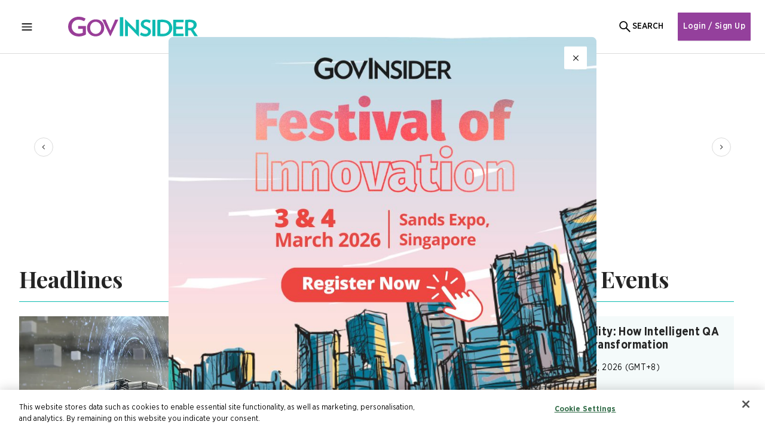

--- FILE ---
content_type: text/html; charset=utf-8
request_url: https://govinsider.asia/intl-en
body_size: 120977
content:
<!DOCTYPE html><html lang="en"><head><script></script><meta charSet="utf-8"/><meta name="viewport" content="width=device-width,initial-scale=1"/><meta name="robots" content="index,follow"/><meta name="google-site-verification" content="u1K4elNjZ11jiBrm5iQKoBV3Fnf-lb3U3Y1u6PFiYyA"/><title>GovInsider</title><meta name="description" content="Public sector innovation across Asia Pacific"/><style id="stitches">--sxs{--sxs:0 t-gPWtRF}@media{:root,.t-gPWtRF{--colors-primaryGreen900:hsl(176, 89%, 18%);--colors-primaryGreen800:hsl(176, 89%, 22%);--colors-primaryGreen700:hsl(177, 89%, 28%);--colors-primaryGreen600:hsl(176, 89%, 33%);--colors-primaryGreen500:hsl(176, 89%, 39%);--colors-primaryGreen400:hsl(176, 57%, 50%);--colors-primaryGreen300:hsl(176, 57%, 62%);--colors-primaryGreen200:hsl(176, 57%, 74%);--colors-primaryGreen100:hsl(176, 57%, 85%);--colors-primaryGreen50:hsl(176, 55%, 94%);--colors-primaryPurple900:hsl(296, 41%, 19%);--colors-primaryPurple800:hsl(294, 42%, 25%);--colors-primaryPurple700:hsl(295, 42%, 31%);--colors-primaryPurple600:hsl(295, 42%, 37%);--colors-primaryPurple500:hsl(295, 42%, 43%);--colors-primaryPurple400:hsl(294, 32%, 53%);--colors-primaryPurple300:hsl(295, 32%, 64%);--colors-primaryPurple200:hsl(295, 44%, 85%);--colors-primaryPurple100:hsl(293, 60%, 94%);--colors-primaryPurple50:hsl(293, 55%, 96%);--colors-secondarySky100:hsl(185, 42%, 94%);--colors-secondarySky50:hsl(180, 38%, 97%);--colors-secondaryPink500:hsla(319, 71%, 41%, 1);--colors-secondaryPink200:hsla(329, 70%, 88%, 1);--colors-secondaryPink50:hsla(330, 71%, 97%, 1);--colors-secondaryNavy500:hsl(249, 71%, 28%);--colors-secondaryNavy100:hsl(247, 29%, 83%);--colors-secondaryNavy50:hsl(246, 28%, 93%);--colors-neutral900:hsl(0, 0%, 14%);--colors-neutral800:hsl(0, 0%, 27%);--colors-neutral750:hsl(0, 0%, 35%);--colors-neutral700:hsl(0, 0%, 55%);--colors-neutral600:hsl(0, 0%, 76%);--colors-neutral500:hsl(0, 0%, 86%);--colors-neutral400:hsl(0, 0%, 89%);--colors-neutral300:hsl(0, 0%, 91%);--colors-neutral200:hsl(0, 0%, 94%);--colors-neutral100:hsl(0, 0%, 96%);--colors-neutral50:hsl(0, 0%, 99%);--colors-blue500:hsl(209, 100%, 55%);--colors-green1000:hsl(136, 63%, 46%);--colors-green700:hsl(104, 94%, 24%);--colors-green600:hsl(102, 85%, 34%);--colors-green500:hsl(100, 77%, 44%);--colors-green400:hsl(98, 100%, 53%);--colors-green200:hsl(94, 100%, 74%);--colors-green100:hsl(92, 100%, 86%);--colors-green50:hsl(120, 52%, 96%);--colors-orange600:hsl(29, 93%, 43%);--colors-orange500:hsl(31, 96%, 53%);--colors-orange200:hsl(37, 100%, 78%);--colors-orange100:hsl(39, 100%, 92%);--colors-orange50:hsl(27, 82%, 98%);--colors-red500:hsl(357, 91%, 55%);--colors-red400:hsl(359, 100%, 63%);--colors-red300:hsl(1, 100%, 71%);--colors-red200:hsl(3, 100%, 78%);--colors-red100:hsl(5, 100%, 94%);--colors-red50:hsl(4, 100%, 97%);--colors-semanticGreen600:hsl(102, 85%, 34%);--colors-semanticGreen200:hsl(94, 70%, 74%);--colors-semanticGreen50:hsl(120, 52%, 96%);--colors-semanticOrange700:hsl(27, 100%, 34%);--colors-semanticOrange500:hsl(31, 96%, 53%);--colors-semanticOrange200:hsl(37, 100%, 78%);--colors-semanticOrange100:hsl(39, 100%, 92%);--colors-semanticOrange50:hsl(34, 54%, 97%);--colors-semanticRed100:hsl(5, 100%, 94%);--colors-semanticBlue50:hsla(199, 100%, 95%, 1);--colors-semanticBlue200:hsla(203, 100%, 78%, 1);--colors-semanticBlue600:hsla(211, 92%, 44%, 1);--colors-awsPurple:hsl(275, 89%, 53%);--colors-white:hsl(0, 0%, 100%);--colors-black:hsl(0, 0%, 0%);--colors-text1:var(--colors-black);--colors-text2:var(--colors-neutral900);--colors-text3:var(--colors-neutral800);--colors-text4:var(--colors-neutral750);--colors-textReverse:var(--colors-white);--colors-background:var(--colors-white);--colors-backgroundReverse:var(--colors-black);--colors-date:var(--colors-neutral700);--colors-input:var(--colors-neutral900);--space-x1:4px;--space-x2:8px;--space-x3:12px;--space-x4:16px;--space-x5:20px;--space-x6:24px;--space-x7:28px;--space-x8:32px;--space-x9:36px;--space-x10:40px;--space-x11:44px;--space-x12:48px;--space-x14:56px;--space-x15:60px;--space-x16:64px;--space-x18:72px;--space-x20:80px;--space-x22:88px;--space-x25:100px;--space-x30:120px;--space-x31:124px;--space-x32:128px;--space-x36:144px;--space-x40:160px;--space-x50:200px;--space-x60:240px;--space-sitePadding:var(--site-padding);--sizes-navBarWidth:55px;--sizes-maxBound:1440px;--sizes-headerHeight:var(--header-height);--fontSizes-2px:calc(2rem / 16);--fontSizes-3px:calc(3rem / 16);--fontSizes-10px:calc(10rem / 16);--fontSizes-11px:calc(11rem / 16);--fontSizes-12px:calc(12rem / 16);--fontSizes-13px:calc(13rem / 16);--fontSizes-14px:calc(14rem / 16);--fontSizes-16px:calc(16rem / 16);--fontSizes-17px:calc(17rem / 16);--fontSizes-18px:calc(18rem / 16);--fontSizes-19px:calc(19rem / 16);--fontSizes-20px:calc(20rem / 16);--fontSizes-22px:calc(22rem / 16);--fontSizes-24px:calc(24rem / 16);--fontSizes-28px:calc(28rem / 16);--fontSizes-36px:calc(36rem / 16);--fontSizes-38px:calc(38rem / 16);--fontSizes-51px:calc(51rem / 16);--fontSizes-128px:calc(128rem / 16);--fontWeights-light:300;--fontWeights-regular:400;--fontWeights-medium:500;--fontWeights-semiBold:600;--fontWeights-bold:700;--fontWeights-ultraBold:800;--lineHeights-16px:calc(16rem / 16);--lineHeights-18px:calc(18rem / 16);--lineHeights-20px:calc(20rem / 16);--lineHeights-21px:calc(21rem / 16);--lineHeights-23px:calc(23rem / 16);--lineHeights-24px:calc(24rem / 16);--lineHeights-26px:calc(26rem / 16);--lineHeights-27px:calc(27rem / 16);--lineHeights-28px:calc(28rem / 16);--lineHeights-30px:calc(30rem / 16);--lineHeights-32px:calc(32rem / 16);--lineHeights-34px:calc(34rem / 16);--lineHeights-37px:calc(37rem / 16);--lineHeights-47px:calc(47rem / 16);--lineHeights-50px:calc(50rem / 16);--lineHeights-51px:calc(51rem / 16);--lineHeights-68px:calc(68rem / 16);--lineHeights-100px:calc(100rem / 16);--fonts-headerFont:"Playfair Display", serif;--fonts-bodyFont:"Gotham", sans-serif;--shadows-popover:0px 10px 38px -10px rgba(22, 23, 24, 0.35), 0px 10px 20px -15px rgba(22, 23, 24, 0.2);--shadows-focusedInput:0px 0px 0px 2px rgba(148, 64, 156, 0.1);--shadows-button:box-shadow: 0px 2px 0px rgba(0, 0, 0, 0.05);--zIndices-headers:100;--zIndices-sliderRight:200;--zIndices-modal:250;--zIndices-popover:300;--zIndices-dropdown:1000;--zIndices-tooltip:500}}--sxs{--sxs:1 k-jdZMJp k-kHscpA k-eczojM k-bsLFrQ k-bHbNKp k-eINZI k-cJXeSy lybDJ k-fehnNV k-jkoENo k-mnqJR k-clWlUR}@media{@keyframes k-jdZMJp{0%{transform:rotate(0deg)}100%{transform:rotate(270deg)}}@keyframes k-kHscpA{0%{stroke-dashoffset:187}50%{stroke-dashoffset:46.75;transform:rotate(135deg)}100%{stroke-dashoffset:187;transform:rotate(450deg)}}@keyframes k-eczojM{0%{stroke:var(--colors-primaryGreen500)}25%{stroke:var(--colors-primaryPurple400)}50%{stroke:var(--colors-blue500)}75%{stroke:var(--colors-primaryPurple400)}100%{stroke:var(--colors-primaryGreen500)}}@keyframes k-bsLFrQ{from{transform:translateX(calc(100% + 25px))}to{transform:translateX(0)}}@keyframes k-bHbNKp{0%{opacity:1}100%{opacity:0}}@keyframes k-eINZI{from{transform:translateX(var(--radix-toast-swipe-end-x))}to{transform:translateX(calc(100% + 25px))}}@keyframes k-cJXeSy{0%{opacity:0.6;transform:translate(-50%, -100px)}7%{opacity:1;transform:translate(-50%, 0)}90%{opacity:1;transform:translate(-50%, 0)}100%{opacity:0;transform:translate(-50%, -100px)}}*,*::before,*::after{box-sizing:border-box;margin:0;padding:0;line-height:1.5;-webkit-font-smoothing:antialiased;-moz-osx-font-smoothing:grayscale}@media (prefers-reduced-motion: reduce){*,*::before,*::after{animation-duration:0.01ms !important;animation-iteration-count:1 !important;transition-duration:0.01ms !important;scroll-behavior:auto !important}}#onetrust-consent-sdk{z-index:10000000000 !important;position:relative;isolation:isolate}#onetrust-consent-sdk #onetrust-close-btn-container{padding-bottom:15px}body{font-family:Gotham}html,body{overflow:unset !important}img,picture,video,canvas,svg,em{display:block;max-width:100%}input,button,textarea,select{font:inherit}p,h1,h2,h3,h4,h5,h6{overflow-wrap:break-word}ul{list-style-type:none}#root,#__next{isolation:isolate}a{text-decoration:none}a,button{cursor:pointer}#zmmtg-root{display:none}.bo-form [disabled="true"]{-webkit-user-select:none;user-select:none;cursor:default;pointer-events:none}.bo-form [disabled="true"] *{-webkit-user-select:none;user-select:none;cursor:default;pointer-events:none}.bo-form [disabled="true"]:not(button){background-color:var(--colors-neutral100)}.bo-form [disabled="true"]:not(button) *{background-color:var(--colors-neutral100)}input:focus-visible,textarea:focus-visible,select:focus-visible{outline:var(--colors-primaryPurple400) solid 1px;outline-offset:-1px;box-shadow:var(--shadows-focusedInput)}@supports not (:focus-visible){input:focus,textarea:focus,select:focus{outline:var(--colors-primaryPurple400) solid 1px;outline-offset:-1px;box-shadow:var(--shadows-focusedInput)}}a:focus,button:focus,svg:focus,div:focus{outline:none}a,button,svg,div{outline:none;box-shadow:none}input,label,textarea,select{color:var(--colors-input)}[data-radix-popper-content-wrapper]{z-index:1000 !important}.screen-reader-only{position:absolute;width:1px;height:1px;padding:0;margin:-1px;overflow:hidden;clip:rect(0, 0, 0, 0);white-space:nowrap;border:0}@font-face{font-family:Gotham;font-style:normal;font-weight:300;font-display:swap;src:url("/fonts/GothamNarrow-Light.woff2") format("woff2")}@font-face{font-family:Gotham;font-style:normal;font-weight:400;font-display:swap;src:url("/fonts/GothamNarrow-Book.woff2") format("woff2")}@font-face{font-family:Gotham;font-style:normal;font-weight:500;font-display:swap;src:url("/fonts/GothamNarrow-Medium.woff2") format("woff2")}@font-face{font-family:Gotham;font-style:normal;font-weight:700;font-display:swap;src:url("/fonts/GothamNarrow-Bold.woff2") format("woff2")}@font-face{font-family:"Playfair Display";font-style:normal;font-weight:700;font-display:swap;src:url("/fonts/Playfair-Bold.woff2") format("woff2")}@font-face{font-family:"Playfair Display";font-style:normal;font-weight:600;font-display:swap;src:url("/fonts/Playfair-SemiBold.woff2") format("woff2")}@font-face{font-family:"Playfair Display";font-style:normal;font-weight:400;font-display:swap;src:url("/fonts/Playfair-Regular.woff2") format("woff2")}input,textarea,select{font-size:var(--fontSizes-16px)}input::placeholder,textarea::placeholder,select::placeholder{color:#7c7c7c}label{font-size:var(--fontSizes-16px)}:root{--site-padding:var(--space-x15);--header-height:90px}@media (max-width: 1300px){:root{--site-padding:var(--space-x8)}}@media (max-width: 1100px){:root{--header-height:80px}}@media (max-width: 550px){:root{--site-padding:var(--space-x4);--header-height:56px}}@keyframes k-fehnNV{0%{transform:rotate(0deg)}100%{transform:rotate(360deg)}}@keyframes k-jkoENo{33%{transform:scale(1.66);opacity:0.3}100%{transform:scale(2.33);opacity:0.1}}@keyframes k-mnqJR{0%{transform:translateY(-100%)}100%{transform:translateY(0)}}@keyframes k-clWlUR{0%{opacity:0.6;transform:translate(-50%, -100px)}100%{opacity:1;transform:translate(-50%, 0)}}}--sxs{--sxs:2 c-iznADV c-hzTWnD c-PJLV c-iGdbyv c-dgdyeF c-hFtpEw c-bHFsGs c-esLpgs c-kIGNnq c-bqmbMj c-dgRDnK c-lcUBeP c-eHUyOx c-FgShb c-fedbnX c-kESwlI c-dTDRFC c-prBDs c-gPgNqk c-dbFple c-cYCNvx c-jMdxsn c-duJOWn c-VMcru c-bEbIuk c-hFCdBn c-jabjyQ c-hrJEhx c-fGHEql c-goaZve c-hFFhVd c-fZNfkU c-FJdvi c-bzZleO c-fMJQGU c-EZtNj c-gvuMKM c-cWKGbe c-HtBRu c-fixGjY c-jQsgdY c-cvcTXs c-jzWeFO c-dEfzjL c-gOpesV c-fQIywB c-bnQZYp c-hDCDBz c-jxOAcR c-bSpzzA c-daLsOh c-drNdjv c-jJuieV c-fYhDea c-ckdgZW c-jdVwCV c-fPpKNg c-jjLfwi c-jvDxPR c-cDQssY c-fpnNLl c-eMcHrP c-gmqHRg c-hysuFx c-hcBLUY c-hfigYn c-dYLpPH c-htMDDv c-iuTnAH c-liWcGE c-bElmyc c-dGKMBs c-iwAsXi c-AsWAM c-iSwBqf c-cMoCPF c-fveUJl c-fgigPK c-clRvlK c-cwJaIU c-hYsffS c-eEtVrL c-dmzgld c-frXwqZ c-jNPVIj c-ifDIJb c-gOdsqD c-kAYtbF c-dHTFxm c-hSJTvY c-iuJPWV c-fwFvOU c-bRwWBY c-gYVBYr c-ctPSGL c-gmmvMJ c-hiNeKG c-dhpPxa c-cFpcyF c-fHlAyZ c-iHkuUO c-cFCFnE c-cjGlkk c-SHhaO c-iFWfDp c-iHgYCm c-dHGtfs c-krwKyP c-bsrjnJ c-cNglYq c-drEsqw c-bDCWAc c-jITQcV c-iSsDnw c-kzMLUu c-dphpmP c-bToZrl c-brpKSd c-ijubpD c-jfjlej c-dZiLtc c-ldeuML c-DBjFx c-cEmlpL c-ggoPGa c-jxOsbj c-fbjnmG c-iWwNUQ c-cWcprz c-iMeZFg c-hRChZo c-kKjkii c-hAmObo c-grZzlI c-legifk c-cEkrQs c-bOkWDE c-eSHPcY c-kYTmxo c-beXGWL c-iISfbS c-hjBqWa c-eTKoLI c-gWkMo c-jvmXsD c-fnIHJZ c-dMUfty c-gWZEEQ c-YiLxj c-GkfzH c-dvCSHX c-loQSte c-uvYtN c-cKlXkk c-WNHOh c-gDsBUJ c-dHvqnj c-hhvtSz c-jrodMN c-ZzWEr c-kwYGPi c-eLROoM c-fcDlBN c-jEhUDD c-iJqvoD c-gYdBDm c-jiLUjc c-iqHtuE c-kEnfGV c-lbxlPj c-bDCkBK c-gDbepo c-fDzQig c-jnVSvI c-hILNyi c-kcgtmB c-jWaMtH c-gElhVD c-frRvPP c-ksQTwj c-fTqKjw c-BKTcw c-bwwfGa c-eInsiV c-jvcrHn c-jHFXEs c-brxwZk c-icYOmZ c-gnOpQa c-iuAtXo c-iojtNr c-fGyqU c-cNsRdw c-cKbhos c-gHbEGX c-kwWAjV c-bInHkw c-kbsUHx c-jWCUji c-exfROK c-isBNYc c-hkHcgw c-drWjTQ c-kUslnG c-mWyPq c-bcBNJl c-jpPgMa c-ikGzLP c-clzAGN c-bzmBwN c-dpHhXv c-eUCkzM c-jypBWX c-cHeuhk c-dhzjXW c-kOcdHX c-ljMaJr c-fTlhHO c-jJKvtG c-cqHYet c-jaRdli c-jUDiPs c-edcRYb c-hqFkAv c-dYdBur c-eKvoRh c-ldZYLX c-hlfGjY c-esRnhn c-kfOySs c-hMsBcr c-ftcMoO c-gdNjhn c-jwEmYz c-cphNuU c-jzlHoB c-ywKys c-jmxpXj c-gnrqyn c-iOKyuF c-esGLEH c-fxcciD c-djwley c-bLNPAS c-htRmgU c-grMYxH c-jeELQV c-kSuskn c-hNyZTk c-bHxljz c-kWfpgb c-PdnWz c-iqHqfO c-bQNFYa c-yBMyj c-bTapmh c-lbDzhz c-hfCYdQ c-fEOVmF c-dqzbqq c-bsJdew c-krnbKl c-bVtKSM c-jvAujh c-ginDOY c-hCapdl c-kjtKek c-iecSXs c-eLchCg c-kNfsqk c-bXebPA c-gECsAV c-bJBSPm c-hOSRAZ c-idQnOj c-hwZlxL c-bcMnhT c-fLtqBt c-jLSEXX c-kjDwLE c-uhSST c-iaChIU c-fOuSJG c-gZjoVj c-cxBosC c-bSTTgS c-XIDXX c-jcfEeo c-eCwWrx c-iFUHFJ c-gkpwRN c-hcFMoU c-cDqZEd c-qsyNo c-OJBac c-gYJiAP c-evlIqZ c-lgFXAS c-eHpgNh c-euLmMb c-efotvP c-fADinp c-dhyzRf c-gPReuV c-eVXNdk c-gHawAp c-fKEHlj c-iiczSV c-byebgi c-gdBXJw c-gVbxnQ c-HMjFd c-dEuueI c-iYjUEc c-esKGId c-kHTZVM c-MaBWj c-eJJywY c-kmHoYx c-xBLhM c-kUDqYr c-kvTCZW c-gKSfYz c-jKhhHn c-hXTIdH c-iJZbmY c-btQVlO c-hKcODJ c-euwFgI c-cQGFdM c-dNbopx c-imBDur c-hythOb c-hAcYDV c-bqPTQT c-iXeHJO c-lmQhma c-FwYEj c-gcTXWt c-eCSSFU c-eDfJvk c-hBzHuh c-hWYBVH c-ddBSUf c-kaIAbU c-iVZTaP c-jPxAQd c-kKBOVV c-gwtmmr c-klKRJx c-cOuAxe c-jOGukv c-eHxsyv c-fhSCTt c-bPcKEk c-dBrzvT c-bOzLMJ c-kmupTT c-loaOPY c-PtKzA c-dUAdth c-cKFEZQ c-fHtkZI c-jjAguv c-iCgaJx c-fxRgUD c-iDkFsk c-tlUqA c-gFCpiw c-jirayU c-chUPRX c-kEruPO c-djOJkG c-jOpAjt c-hogsHv c-jPfpbP c-iHpFmp c-htImhT c-dHVaPp c-hWnCcR c-epLkrg c-gzvWoR c-jITFRV c-fSsqzS c-kGGEEg c-jQzfbd c-iZqJcx c-hJOOxf c-dzvXYS c-bBZYx c-iAzDhP c-gPNnbX c-bjNJrx c-jhAdcG c-kPrhAr c-duucMV c-kWUPuI c-eYankk c-jQPrWS c-bkvoEg c-liPfVT c-kONXaa c-jGmPgq c-bHEfvj c-cIbGYe c-blHjbt c-iiWwYW c-eQsBfn c-izqiRP c-kibSwM c-bjLMtf c-YDwLu c-khnDWE c-klBmDC c-brVqYN c-hENxdY c-fXouKs c-kDrElA c-dRposa c-hoJcez c-dttPiH c-loDgd c-fMgGai c-fFlLWH c-bTFkQe c-bjwqbK c-cwLtlU c-hYqKnF c-bLxVJI c-fCDdvD c-dCDpot c-foiyYH c-cPVDp c-evoJjh c-Qoljf c-iWGrBf c-eJHROI c-bBIGvX c-hYAfsA c-cmpvrW c-gOrHG c-dHsRyv c-graDPl c-igjPyH c-gkrjMM c-iOhsUK c-fmBlYZ c-kxTcRN c-bJKmeB c-izBgSP c-epnXtz c-hkXKwc c-iFFeBU c-jGpIWL c-edkLnf c-fshqXj c-cpVdAk c-kBAOqg c-eSGEQb c-cTWqrf c-iogurH c-cYiyCn c-dicpAh c-gEtCir c-dgkdgS c-iNmOrU c-dRpnRX c-gZOdXm c-hgVizC c-kMZauB}@media{.c-iznADV{padding-left:calc(max(0px , calc((100vw - var(--sizes-maxBound)) / 2)));padding-right:calc(max(0px , calc((100vw - var(--sizes-maxBound)) / 2)));display:flex;width:100vw;height:var(--sizes-headerHeight);border-bottom:1px solid var(--colors-neutral500);align-items:center;position:fixed;top:0;z-index:var(--zIndices-headers);background:var(--colors-background);isolation:isolate}.c-hzTWnD{display:flex;flex:1 1 0;list-style:none;height:100%;align-items:center;font-family:var(--fonts-bodyFont);font-weight:var(--fontWeights-medium);color:var(--colors-text2);letter-spacing:0.02em;font-size:var(--fontSizes-14px)}.c-hzTWnD button:nth-of-type(1),.c-hzTWnD button:nth-of-type(2){font-size:var(--fontSizes-14px)}@media (max-width: 1300px){.c-hzTWnD{flex:1 0 0 }}@media (max-width: 550px){.c-hzTWnD{flex:0 0 auto }}.c-iGdbyv{border:none;background:transparent;cursor:pointer;transition:0.15s;display:flex;justify-content:center;align-items:center;text-transform:uppercase}.c-hFtpEw .cls-1{fill:#993e98}.c-hFtpEw .cls-2{fill:#0ebab1}.c-dgdyeF{width:200px;flex-shrink:0}@media (max-width: 1300px){.c-dgdyeF{flex-shrink:9999;width:217px}}@media (max-width: 550px){.c-dgdyeF{width:113px;margin-right:auto}}.c-bHFsGs{display:flex;align-items:center}.c-bHFsGs > *:not(:last-child){margin-right:var(--space-x6)}.c-bHFsGs{flex:0 0 max-content;margin-left:var(--space-x15)}.c-bHFsGs button{font-family:var(--fonts-bodyFont);font-weight:var(--fontWeights-medium);color:var(--colors-text2);letter-spacing:0.02em;font-size:var(--fontSizes-14px)}.c-bHFsGs a{font-family:var(--fonts-bodyFont);font-weight:var(--fontWeights-medium);color:var(--colors-text2);letter-spacing:0.02em;font-size:var(--fontSizes-14px)}.c-esLpgs{color:var(--colors-black);text-transform:uppercase}@media (max-width: 1300px){.c-esLpgs{display:none}}.c-esLpgs:hover{color:var(--colors-primaryGreen500)}.c-esLpgs:focus-visible{color:var(--colors-primaryGreen500)}.c-esLpgs.active{color:var(--colors-primaryGreen500);position:relative}.c-esLpgs.active::after{content:"";position:absolute;bottom:calc(var(--space-x1)*-1);left:0;width:100%;height:2px;background-color:var(--colors-primaryGreen500)}.c-kIGNnq{border:none;background:transparent;cursor:pointer;transition:0.15s;display:flex;justify-content:center;align-items:center}.c-kIGNnq svg{min-width:21px;width:21px;height:21px}.c-kIGNnq:hover,.c-kIGNnq[data-state="open"]{color:var(--colors-primaryGreen400)}.c-kIGNnq:hover path,.c-kIGNnq[data-state="open"] path{stroke:var(--colors-primaryGreen400);fill:var(--colors-primaryGreen400)}.c-kIGNnq:focus-visible{color:var(--colors-primaryGreen400)}.c-kIGNnq:focus-visible path{stroke:var(--colors-primaryGreen400);fill:var(--colors-primaryGreen400)}.c-dgRDnK{position:absolute;top:50%;right:var(--space-x3);transform:translateY(-50%);display:flex;justify-content:center;align-items:center}.c-bqmbMj{display:flex;flex-basis:100%;font-family:var(--fonts-bodyFont);font-weight:var(--fontWeights-regular);color:var(--colors-text2);letter-spacing:0.02em;font-size:var(--fontSizes-16px);background:var(--colors-background);border:none;display:flex;justify-content:space-between;align-items:center;padding-left:var(--space-x3);padding-right:var(--space-x3);padding-top:var(--space-x3);padding-bottom:var(--space-x3);border:1px solid var(--colors-neutral500);position:relative}.c-bqmbMj span:first-of-type{padding-right:24px;text-align:left;min-height:1.5rem}.c-bqmbMj[data-placeholder]{color:var(--colors-neutral600)}.c-bqmbMj:focus-visible{outline:var(--colors-primaryPurple400) auto 1px;outline-offset:0.5px;box-shadow:var(--shadows-focusedInput)}.c-lcUBeP{min-width:max-content;flex:0 0 max-content;font-family:var(--fonts-bodyFont);font-weight:var(--fontWeights-medium);color:var(--colors-text2);letter-spacing:0.02em;font-size:var(--fontSizes-16px);color:var(--colors-white);padding-top:var(--space-x3);padding-bottom:var(--space-x3);display:flex;justify-content:center;align-items:center;background:var(--colors-primaryPurple500);border-radius:1px;box-shadow:0px 2px 0px rgba(0, 0, 0, 0.05);transition:0.15s;border:1px solid transparent}.c-lcUBeP:focus-visible{background:var(--colors-primaryPurple300);color:var(--colors-white)}.c-lcUBeP:hover{background:var(--colors-primaryPurple300);color:var(--colors-white)}.c-lcUBeP:disabled{background:var(--colors-neutral100);color:var(--colors-neutral600);cursor:not-allowed;border:1px solid var(--colors-neutral500)}.c-lcUBeP{padding-left:var(--space-x2);padding-right:var(--space-x2);padding-top:var(--space-x3);padding-bottom:var(--space-x3)}@media (max-width: 1300px){.c-lcUBeP{font-size:var(--fontSizes-14px)}}@media (min-width: 551px) and (max-width: 1100px){.c-lcUBeP{padding:var(--space-x2)}}@media (max-width: 550px){.c-lcUBeP{padding:var(--space-x1)}}.c-eHUyOx{display:grid;grid-template-columns:auto 0px}.c-FgShb{width:100vw;display:grid;margin-top:var(--sizes-headerHeight);grid-template-columns:1fr calc(min(100vw, var(--sizes-maxBound))  - 2 * var(--space-sitePadding)) 1fr}.c-FgShb > *{grid-column:2}.c-FgShb > .full-view-port-width{grid-column:1 / -1}.c-fedbnX{display:flex;align-items:center;position:relative;margin:var(--space-x6) 25px var(--space-x16)}@media (min-width: 551px) and (max-width: 1100px){.c-fedbnX{margin:var(--space-x6) 0 var(--space-x12)}}@media (max-width: 550px){.c-fedbnX{margin:var(--space-x4) 0 var(--space-x10)}}.c-kESwlI{flex:1 1 0}.c-dTDRFC{overflow-x:scroll;scroll-snap-type:x mandatory;scroll-behavior:smooth}.c-dTDRFC > *{scroll-snap-align:start}.c-dTDRFC{display:flex}.c-dTDRFC::-webkit-scrollbar{display:none;-ms-overflow-style:none;scrollbar-width:none}.c-dTDRFC > * img{width:100%;height:100%;object-fit:cover}.c-dTDRFC > *{flex:1 0 100%;height:100%}.c-prBDs{padding-block-start:var(--space-x15);padding-block-end:var(--space-x30);display:grid;grid-template-columns:minmax(0, 1fr);gap:var(--space-x10);padding-right:calc(var(--space-x50) - var(--space-sitePadding));padding-left:calc(var(--space-x60) - var(--space-sitePadding))}@media (max-width: 1100px){.c-prBDs{gap:var(--space-x6);padding-left:0;padding-right:0;padding-top:var(--space-x6)}}.c-gPgNqk{display:flex;justify-content:flex-start;align-items:center;width:100%}@media (max-width: 1100px){.c-gPgNqk{align-items:flex-start}}.c-dbFple{display:flex;gap:var(--space-x4)}@media (max-width: 1100px){.c-dbFple > *:first-child{margin-bottom:var(--space-x3)}}@media (max-width: 1100px){.c-dbFple{gap:0;flex-direction:column;align-items:flex-start}}.c-cYCNvx{display:flex;justify-content:flex-start;align-items:center;flex-wrap:wrap}.c-cYCNvx > a:not(:last-of-type){margin-right:var(--space-x4)}@media (max-width: 550px){.c-cYCNvx > a{white-space:pre-wrap;display:-webkit-box;-webkit-box-orient:vertical;overflow:hidden;text-overflow:ellipsis;overflow-wrap:break-word;-webkit-line-clamp:1}}.c-jMdxsn{font-family:var(--fonts-bodyFont);font-weight:var(--fontWeights-bold);color:var(--colors-text2);letter-spacing:0.02em;font-size:var(--fontSizes-14px);line-height:var(--lineHeights-21px);text-transform:uppercase;display:inline;color:var(--colors-primaryGreen600);white-space:nowrap;transition:0.15s}.c-jMdxsn:not(:last-of-type){margin-right:var(--space-x3)}.c-jMdxsn:hover{color:var(--colors-primaryGreen300)}.c-jMdxsn:focus-visible{outline:var(--colors-primaryPurple400) auto 1px}.c-duJOWn{margin-left:auto;font-family:var(--fonts-bodyFont);font-weight:var(--fontWeights-medium);color:var(--colors-text2);letter-spacing:0.02em;font-size:var(--fontSizes-14px);display:flex;justify-content:center;align-items:center;border:1px solid var(--colors-neutral500);background:var(--colors-background);box-shadow:0px 2px 0px rgba(0, 0, 0, 0.05);border-radius:1px;transition:0.15s}.c-duJOWn:hover{border-color:var(--colors-primaryPurple300);color:var(--colors-primaryPurple300)}.c-duJOWn:hover svg path{fill:var(--colors-primaryPurple300)}.c-duJOWn:focus-visible{border-color:var(--colors-primaryPurple300);color:var(--colors-primaryPurple300)}.c-duJOWn:focus-visible svg path{fill:var(--colors-primaryPurple300)}.c-duJOWn:disabled{background:var(--colors-neutral100);color:var(--colors-neutral600);cursor:not-allowed;border:1px solid var(--colors-neutral500)}.c-duJOWn{padding:1.5px 12px;line-height:var(--lineHeights-21px);box-shadow:var(--shadows-button);flex-shrink:0;padding:5.5px 18px}.c-duJOWn > *:first-child{margin-right:var(--space-x1)}.c-duJOWn:disabled{background:var(--colors-neutral500);border:1px solid var(--colors-neutral500);cursor:not-allowed}.c-duJOWn svg{margin-right:var(--space-x2)}@media (max-width: 550px){.c-duJOWn{padding:var(--space-x2)}}@media (max-width: 550px){.c-duJOWn span{display:none}}.c-VMcru{font-family:var(--fonts-headerFont);font-weight:var(--fontWeights-bold);color:var(--colors-text2);font-size:var(--fontSizes-51px);line-height:var(--lineHeights-68px)}@media (min-width: 551px) and (max-width: 1100px){.c-VMcru{font-size:var(--fontSizes-38px);line-height:var(--lineHeights-51px)}}@media (max-width: 550px){.c-VMcru{font-size:var(--fontSizes-24px);line-height:32px}}.c-bEbIuk{display:flex;justify-content:flex-start;align-items:center;gap:var(--space-x6)}@media (max-width: 550px){.c-bEbIuk{flex-direction:column;gap:var(--space-x2);align-items:flex-start}}.c-hFCdBn{font-family:var(--fonts-bodyFont);font-weight:var(--fontWeights-regular);color:var(--colors-text2);letter-spacing:0.02em;font-size:var(--fontSizes-16px)}.c-hFCdBn span{color:var(--colors-primaryPurple500);font-weight:var(--fontWeights-medium)}.c-hFCdBn span:not(:first-of-type)::before{content:", "}.c-jabjyQ{font-family:var(--fonts-bodyFont);font-weight:var(--fontWeights-medium);color:var(--colors-text2);letter-spacing:0.02em;font-size:var(--fontSizes-20px);line-height:var(--lineHeights-30px)}@media (max-width: 1100px){.c-jabjyQ{font-size:var(--fontSizes-16px);line-height:var(--lineHeights-24px)}}@media (min-width: 551px){.c-hrJEhx{margin-bottom:var(--space-x5)}}.c-fGHEql{width:100%}.c-goaZve{position:relative;padding-left:var(--space-x3);font-family:var(--fonts-bodyFont);font-weight:var(--fontWeights-regular);color:var(--colors-text2);letter-spacing:0.02em;font-size:var(--fontSizes-14px);margin-top:var(--space-x4)}.c-goaZve:before{position:absolute;content:"";height:100%;width:4px;left:0;top:0;background:var(--colors-primaryGreen500)}.c-hFFhVd{font-family:var(--fonts-bodyFont);font-weight:var(--fontWeights-regular);color:var(--colors-text2);letter-spacing:0.02em;font-size:var(--fontSizes-18px);color:var(--colors-text4);line-height:27px}.c-hFFhVd iframe{max-width:100%}.c-hFFhVd video{max-width:100%}.c-hFFhVd > *{max-width:100%}@media (max-width: 1100px){.c-hFFhVd{padding-left:0;padding-right:0}}.c-hFFhVd a{font-family:var(--fonts-bodyFont);font-weight:var(--fontWeights-medium);color:var(--colors-text2);letter-spacing:0.02em;font-size:var(--fontSizes-18px);color:var(--colors-primaryGreen500)}.c-hFFhVd a:hover{color:var(--colors-primaryGreen300)}.c-hFFhVd a:active{color:var(--colors-primaryGreen700)}.c-hFFhVd img{height:auto}.c-hFFhVd h1{font-family:var(--fonts-headerFont);font-weight:var(--fontWeights-bold);color:var(--colors-text2);font-size:var(--fontSizes-38px);margin-top:var(--space-x10)}.c-hFFhVd h2{font-family:var(--fonts-headerFont);font-weight:var(--fontWeights-bold);color:var(--colors-text2);font-size:var(--fontSizes-28px);margin-top:var(--space-x4)}.c-hFFhVd h3{font-family:var(--fonts-headerFont);font-weight:var(--fontWeights-bold);color:var(--colors-text2);font-size:var(--fontSizes-24px);margin-top:var(--space-x4)}.c-hFFhVd h4{font-family:var(--fonts-headerFont);font-weight:var(--fontWeights-bold);color:var(--colors-text2);font-size:var(--fontSizes-19px);margin-top:var(--space-x4)}.c-hFFhVd pre{white-space:pre-wrap;word-wrap:break-word}.c-hFFhVd figure{margin-top:var(--space-x6)}.c-hFFhVd figure figcaption{width:0;min-width:100%}.c-hFFhVd figure.easyimage-side{max-width:50%;float:right;margin-left:var(--space-x6)}.c-hFFhVd figure.easyimage-align-left{max-width:50%;float:left;margin-right:var(--space-x6)}.c-hFFhVd figure.easyimage figcaption{position:relative;padding-left:var(--space-x3);font-size:var(--fontSizes-14px);line-height:var(--lineHeights-21px);margin-top:var(--space-x4);width:0;min-width:100%}.c-hFFhVd figure.easyimage figcaption em > *{font-size:inherit}.c-hFFhVd figure.easyimage figcaption:before{position:absolute;content:"";height:100%;width:4px;left:0;top:0;background:var(--colors-primaryGreen500)}.c-hFFhVd figure.quote{max-width:720px;margin:var(--space-x6) auto}.c-hFFhVd figure.quote figcaption{font-family:var(--fonts-bodyFont);font-weight:var(--fontWeights-regular);color:var(--colors-text2);letter-spacing:0.02em;font-size:var(--fontSizes-14px);text-align:right;margin-top:var(--space-x2);margin-right:var(--space-x10);font-style:italic;color:var(--colors-neutral700);word-break:break-word}.c-hFFhVd figure.quote figcaption em > *{font-size:inherit}@media (min-width: 551px) and (max-width: 1100px){.c-hFFhVd figure.quote{max-width:624px}}@media (max-width: 550px){.c-hFFhVd figure.quote{margin-top:var(--space-x4);margin-bottom:var(--space-x4);max-width:295px}}.c-hFFhVd blockquote{position:relative;font-family:var(--fonts-headerFont);font-weight:var(--fontWeights-bold);color:var(--colors-text2);font-size:var(--fontSizes-18px);padding:var(--space-x4) var(--space-x6) var(--space-x4) var(--space-x16);background:var(--colors-secondarySky50);color:var(--colors-neutral750);word-break:break-word}.c-hFFhVd blockquote::before{content:"";width:24px;height:24px;position:absolute;top:16px;left:24px;color:var(--colors-secondarySky600);background:url("/img/quote.png")}.c-hFFhVd ul{list-style-type:disc;margin-left:var(--space-x8)}.c-hFFhVd ol{margin-left:var(--space-x8)}.c-hFFhVd em{display:inline}.c-fZNfkU{margin-top:auto;padding:var(--space-x6) var(--space-sitePadding) var(--space-x10) var(--space-sitePadding);background:var(--colors-background);border-top:1px solid var(--colors-neutral500);display:grid;gap:var(--space-x8);position:relative}.c-fZNfkU hr{border:none;height:1px;background-color:var(--colors-neutral500);margin:0}@media (max-width: 1100px){.c-fZNfkU{gap:var(--space-x10)}}@media (max-width: 550px){.c-fZNfkU{padding-left:var(--space-x4);padding-right:var(--space-x4);gap:var(--space-x6);padding-top:var(--space-x10)}}.c-FJdvi{font-family:var(--fonts-bodyFont);font-weight:var(--fontWeights-medium);color:var(--colors-text2);letter-spacing:0.02em;font-size:var(--fontSizes-16px);color:var(--colors-white);padding-top:var(--space-x3);padding-bottom:var(--space-x3);display:flex;justify-content:center;align-items:center;background:var(--colors-primaryGreen500);border-radius:1px;box-shadow:0px 2px 0px rgba(0, 0, 0, 0.05);transition:0.15s;border:1px solid transparent}.c-FJdvi:focus-visible{background:var(--colors-primaryGreen300)}.c-FJdvi:hover{background:var(--colors-primaryGreen300)}.c-FJdvi:disabled{background:var(--colors-neutral100);color:var(--colors-neutral600);cursor:not-allowed;border:1px solid var(--colors-neutral500)}.c-FJdvi{position:absolute;top:0;right:var(--space-x15);width:48px;height:48px;display:flex;justify-content:center;align-items:center}@media (max-width: 1100px){.c-FJdvi{right:var(--space-x8)}}@media (max-width: 550px){.c-FJdvi{right:var(--space-x4)}}.c-bzZleO{display:flex;justify-content:space-between;align-items:center;gap:var(--space-x4);padding-top:var(--space-x6);padding-bottom:var(--space-x6)}@media (max-width: 1100px){.c-bzZleO{flex-direction:column;align-items:flex-start}}.c-fMJQGU{margin-right:auto;width:288px}@media (max-width: 1100px){.c-fMJQGU{width:180px}}@media (max-width: 550px){.c-fMJQGU{width:100%}}@media (max-width: 550px){.c-fMJQGU svg{width:159px}}.c-EZtNj{min-width:441px;display:flex;justify-content:flex-start;align-items:center;gap:var(--space-x4)}@media (max-width: 1100px){.c-EZtNj{min-width:initial}}@media (max-width: 550px){.c-EZtNj{gap:var(--space-x3)}}.c-gvuMKM{font-family:var(--fonts-bodyFont);font-weight:var(--fontWeights-bold);color:var(--colors-text2);letter-spacing:0.02em;font-size:var(--fontSizes-16px);color:var(--colors-primaryPurple500);width:max-content;margin-bottom:var(--space-x2)}.c-cWKGbe{background:transparent;border:none;width:32px;height:32px;display:flex;justify-content:center;align-items:center}.c-cWKGbe svg{cursor:pointer;fill:var(--colors-primaryPurple500);width:100%;height:100%}.c-cWKGbe:hover svg{opacity:0.7;transition:.2s}@media (max-width: 550px){.c-cWKGbe{width:24px;height:24px}}.c-HtBRu{display:flex;gap:176px;line-height:var(--lineHeights-24px)}@media (max-width: 1100px){.c-HtBRu{gap:var(--space-x6) 176px;flex-wrap:wrap}}@media (max-width: 550px){.c-HtBRu{gap:var(--space-x6) 0px;justify-content:space-between}}.c-fixGjY{display:flex;flex-direction:column}.c-jQsgdY{text-transform:uppercase;font-family:var(--fonts-bodyFont);font-weight:var(--fontWeights-regular);color:var(--colors-text2);letter-spacing:0.02em;font-size:var(--fontSizes-14px);line-height:var(--lineHeights-21px);color:var(--colors-neutral600);margin-bottom:var(--space-x1)}@media (max-width: 550px){.c-jQsgdY{margin-bottom:0}}.c-cvcTXs{font-family:var(--fonts-bodyFont);font-weight:var(--fontWeights-bold);color:var(--colors-text2);letter-spacing:0.02em;font-size:var(--fontSizes-20px);line-height:var(--lineHeights-30px);width:max-content;position:relative;color:var(--colors-primaryPurple500);margin-top:var(--space-x2);margin-bottom:var(--space-x2)}.c-cvcTXs:hover{color:var(--colors-primaryGreen500)}.c-cvcTXs:focus-visible{color:var(--colors-primaryGreen500)}@media (max-width: 550px){.c-cvcTXs{font-size:var(--fontSizes-16px);line-height:var(--lineHeights-24px)}}.c-jzWeFO{display:flex;flex-direction:column;max-width:441px;margin-left:auto}.c-jzWeFO div{padding-top:var(--space-x3);padding-bottom:var(--space-x3);font-family:var(--fonts-bodyFont);font-weight:var(--fontWeights-regular);color:var(--colors-text2);letter-spacing:0.02em;font-size:var(--fontSizes-16px);line-height:var(--lineHeights-24px);color:var(--colors-neutral750)}@media (max-width: 550px){.c-jzWeFO div{font-size:var(--fontSizes-12px);line-height:var(--lineHeights-18px)}}@media (max-width: 1100px){.c-jzWeFO{width:100%;margin-left:initial}}.c-dEfzjL{display:flex;gap:var(--space-x10)}.c-gOpesV{margin-top:9.5px;margin-bottom:9.5px;font-family:var(--fonts-bodyFont);font-weight:var(--fontWeights-medium);color:var(--colors-text2);letter-spacing:0.02em;font-size:var(--fontSizes-14px);border-bottom:1px solid var(--colors-neutral600);display:block;text-transform:uppercase}.c-fQIywB .grecaptcha-badge{visibility:hidden}.c-bnQZYp{---formWidth:560px;width:var(---formWidth);margin:auto;padding-block-start:var(--space-x15);padding-block-end:var(--space-x30);position:relative}.c-bnQZYp input{padding-top:var(--space-x3);padding-bottom:var(--space-x3)}@media (max-width: 1100px){.c-bnQZYp{---formWidth:528px;padding-block-start:var(--space-x10);padding-block-end:var(--space-x15)}}@media (max-width: 550px){.c-bnQZYp{---formWidth:100%}}.c-hDCDBz{font-family:var(--fonts-headerFont);font-weight:var(--fontWeights-semiBold);color:var(--colors-text2);font-size:var(--fontSizes-38px);line-height:50px;text-align:center;padding-bottom:var(--space-x15)}@media (max-width: 550px){.c-hDCDBz{padding-bottom:var(--space-x10);font-size:var(--fontSizes-28px);line-height:37px}}.c-jxOAcR{display:flex;flex-direction:column}.c-jxOAcR > *:not(:last-child){margin-bottom:var(--space-x8)}.c-jxOAcR{margin-bottom:var(--space-x8)}.c-jxOAcR > div{display:contents}.c-bSpzzA{position:relative;flex-grow:1;font-family:var(--fonts-bodyFont);font-weight:var(--fontWeights-medium);color:var(--colors-text2);letter-spacing:0.02em;font-size:var(--fontSizes-14px);display:flex;justify-content:center;align-items:center;border:1px solid var(--colors-neutral500);background:var(--colors-background);box-shadow:0px 2px 0px rgba(0, 0, 0, 0.05);border-radius:1px;transition:0.15s}.c-bSpzzA:hover{border-color:var(--colors-primaryPurple300);color:var(--colors-primaryPurple300)}.c-bSpzzA:hover svg path{fill:var(--colors-primaryPurple300)}.c-bSpzzA:focus-visible{border-color:var(--colors-primaryPurple300);color:var(--colors-primaryPurple300)}.c-bSpzzA:focus-visible svg path{fill:var(--colors-primaryPurple300)}.c-bSpzzA:disabled{background:var(--colors-neutral100);color:var(--colors-neutral600);cursor:not-allowed;border:1px solid var(--colors-neutral500)}.c-bSpzzA{font-family:var(--fonts-bodyFont);font-weight:var(--fontWeights-medium);color:var(--colors-text2);letter-spacing:0.02em;font-size:var(--fontSizes-16px);height:48px;max-width:100%;padding-top:var(--space-x4);padding-bottom:var(--space-x4);overflow:hidden}.c-bSpzzA > div{position:absolute;top:0;left:0;height:100% !important;width:100%;opacity:0}.c-bSpzzA > div > div > iframe{transform:scaleX(1.33) scaleY(1.09);transform-origin:left;max-width:100%;margin:0 !important}@media (min-width: 551px) and (max-width: 1100px){.c-bSpzzA > div > div > iframe{transform:scaleX(1.25) scaleY(1.09)}}@media (max-width: 550px){.c-bSpzzA > div > div > iframe{transform:scaleX(0.816) scaleY(1.09)}}.c-bSpzzA svg{margin-right:10px;width:16px;height:16px}.c-bSpzzA svg path{fill:var(--colors-primaryPurple500)}.c-daLsOh{flex-grow:1;font-family:var(--fonts-bodyFont);font-weight:var(--fontWeights-medium);color:var(--colors-text2);letter-spacing:0.02em;font-size:var(--fontSizes-14px);display:flex;justify-content:center;align-items:center;border:1px solid var(--colors-neutral500);background:var(--colors-background);box-shadow:0px 2px 0px rgba(0, 0, 0, 0.05);border-radius:1px;transition:0.15s}.c-daLsOh:hover{border-color:var(--colors-primaryPurple300);color:var(--colors-primaryPurple300)}.c-daLsOh:hover svg path{fill:var(--colors-primaryPurple300)}.c-daLsOh:focus-visible{border-color:var(--colors-primaryPurple300);color:var(--colors-primaryPurple300)}.c-daLsOh:focus-visible svg path{fill:var(--colors-primaryPurple300)}.c-daLsOh:disabled{background:var(--colors-neutral100);color:var(--colors-neutral600);cursor:not-allowed;border:1px solid var(--colors-neutral500)}.c-daLsOh{font-family:var(--fonts-bodyFont);font-weight:var(--fontWeights-medium);color:var(--colors-text2);letter-spacing:0.02em;font-size:var(--fontSizes-16px);padding-top:var(--space-x3);padding-bottom:var(--space-x3)}.c-daLsOh svg{margin-right:10px;width:16px;height:16px}.c-daLsOh svg path{fill:var(--colors-primaryPurple500)}.c-drNdjv{margin-bottom:var(--space-x6);font-family:var(--fonts-bodyFont);font-weight:var(--fontWeights-regular);color:var(--colors-text2);letter-spacing:0.02em;font-size:var(--fontSizes-16px);color:var(--colors-neutral600);position:relative}.c-drNdjv span{display:block;width:max-content;margin:auto;padding-left:var(--space-x6);padding-right:var(--space-x6);background:var(--colors-background)}.c-drNdjv:after{content:"";position:absolute;display:block;height:1px;background:var(--colors-neutral300);width:100%;left:0;top:10px;z-index:-1}.c-fYhDea{display:flex;flex-direction:column}.c-fYhDea > :first-child{margin-bottom:var(--space-x2)}.c-fYhDea > :last-child:not(:nth-child(2)){margin-top:var(--space-x2)}.c-ckdgZW{display:flex;gap:var(--space-x2);align-items:center}.c-fPpKNg{color:red;margin-right:var(--space-x1)}.c-jdVwCV{font-family:var(--fonts-bodyFont);font-weight:var(--fontWeights-medium);color:var(--colors-text2);letter-spacing:0.02em;font-size:var(--fontSizes-16px);display:flex;gap:var(--space-x1);align-items:center;width:max-content}.c-jjLfwi{display:flex;flex-wrap:wrap;position:relative}.c-jjLfwi input{flex:1 0 100%}.c-jvDxPR{font-family:var(--fonts-bodyFont);font-weight:var(--fontWeights-regular);color:var(--colors-text2);letter-spacing:0.02em;font-size:var(--fontSizes-16px);padding:var(--space-x2);background-color:var(--colors-background);border:1px solid var(--colors-neutral500);border-radius:2px;text-align:left;background-image:-webkit-gradient(linear, 0% 0%, 0% 100%, from(hsla(0,0%,100%,0)), to(hsla(0,0%,100%,0)))}.c-jvDxPR:focus:not(:focus-visible){outline:none}.c-jvDxPR:disabled{border:1px solid var(--colors-neutral500) !important;color:var(--colors-neutral700) !important;-webkit-text-fill-color:var(--colors-neutral700) !important;opacity:1;background:var(--colors-neutral100) !important;cursor:not-allowed}.c-jvDxPR::placeholder{font-weight:400;color:var(--colors-neutral600)}.c-cDQssY{position:absolute;right:16px;top:17px;cursor:pointer}.c-fpnNLl{font-family:var(--fonts-bodyFont);font-weight:var(--fontWeights-medium);color:var(--colors-text2);letter-spacing:0.02em;font-size:var(--fontSizes-16px);color:var(--colors-white);padding-top:var(--space-x3);padding-bottom:var(--space-x3);display:flex;justify-content:center;align-items:center;background:var(--colors-primaryPurple500);border-radius:1px;box-shadow:0px 2px 0px rgba(0, 0, 0, 0.05);transition:0.15s;border:1px solid transparent}.c-fpnNLl:focus-visible{background:var(--colors-primaryPurple300);color:var(--colors-white)}.c-fpnNLl:hover{background:var(--colors-primaryPurple300);color:var(--colors-white)}.c-fpnNLl:disabled{background:var(--colors-neutral100);color:var(--colors-neutral600);cursor:not-allowed;border:1px solid var(--colors-neutral500)}.c-fpnNLl{width:100%;margin-bottom:var(--space-x4)}.c-jJuieV{display:flex;flex-direction:column}.c-jJuieV > *:not(:last-child){margin-bottom:var(--space-x8)}.c-eMcHrP{display:block;width:max-content;margin-left:auto;margin-right:auto;font-family:var(--fonts-bodyFont);font-weight:var(--fontWeights-medium);color:var(--colors-text2);letter-spacing:0.02em;font-size:var(--fontSizes-12px);border-bottom:var(--colors-neutral600) 1px solid}.c-eMcHrP:hover{border-bottom-color:var(--colors-primaryPurple500)}.c-eMcHrP:focus-visible{border-bottom-color:var(--colors-primaryPurple500)}.c-gmqHRg{display:flex;justify-content:center;align-items:center;gap:var(--space-x2);padding-top:var(--space-x2);padding-bottom:var(--space-x2);margin-top:var(--space-x15);font-family:var(--fonts-bodyFont);font-weight:var(--fontWeights-regular);color:var(--colors-text2);letter-spacing:0.02em;font-size:var(--fontSizes-16px)}.c-gmqHRg a{font-family:var(--fonts-bodyFont);font-weight:var(--fontWeights-medium);color:var(--colors-text2);letter-spacing:0.02em;font-size:var(--fontSizes-16px);color:var(--colors-primaryPurple500);transition:0.15s}.c-gmqHRg a:hover{color:var(--colors-primaryPurple300)}.c-gmqHRg a:focus-visible{color:var(--colors-primaryPurple300)}.c-hysuFx{background-color:var(--colors-background);border-radius:6px;box-shadow:var(--shadows-popover);padding:var(--space-x4);display:flex;gap:var(--space-x3);display:flex;justify-content:flex-start;align-items:center}.c-hysuFx[data-state="open"]{animation:k-bsLFrQ 150ms cubic-bezier(0.16, 1, 0.3, 1)}.c-hysuFx[data-state="closed"]{animation:k-bHbNKp 100ms ease-in}.c-hysuFx[data-swipe="move"]{transform:translateX(var(--radix-toast-swipe-move-x))}.c-hysuFx[data-swipe="cancel"]{transform:translateX(0);transition:transform 200ms ease-out}.c-hysuFx[data-swipe="end"]{animation:k-eINZI 100ms ease-out}.c-hcBLUY{position:fixed;bottom:0;right:0;display:flex;flex-direction:column;padding:25px;gap:10px;width:390px;max-width:100vw;margin:0;list-style:none;z-index:2147483647;outline:none}.c-hfigYn{position:relative;max-width:1440px;margin-left:auto;margin-right:auto}.c-dYLpPH{width:100%;height:100%}.c-dYLpPH img{width:100%;height:100%;object-fit:cover}.c-htMDDv{width:1040px;padding:var(--space-x10);margin:var(--space-x10) auto;background:var(--colors-primaryPurple50);display:grid;gap:var(--space-x8)}.c-htMDDv h1{text-align:center;font-family:var(--fonts-headerFont);font-weight:var(--fontWeights-bold);color:var(--colors-text2);font-size:var(--fontSizes-51px);line-height:var(--lineHeights-68px)}@media (min-width: 551px) and (max-width: 1100px){.c-htMDDv h1{font-family:var(--fonts-headerFont);font-weight:var(--fontWeights-bold);color:var(--colors-text2);font-size:var(--fontSizes-38px);line-height:var(--lineHeights-50px)}}@media (max-width: 550px){.c-htMDDv h1{font-family:var(--fonts-headerFont);font-weight:var(--fontWeights-bold);color:var(--colors-text2);font-size:var(--fontSizes-28px);line-height:var(--lineHeights-37px)}}.c-htMDDv p{line-height:1.5;font-family:var(--fonts-bodyFont);font-weight:var(--fontWeights-regular);color:var(--colors-text2);letter-spacing:0.02em;font-size:var(--fontSizes-20px)}@media (max-width: 550px){.c-htMDDv p{font-size:var(--fontSizes-16px)}}.c-htMDDv button{font-family:var(--fonts-bodyFont);font-weight:var(--fontWeights-medium);color:var(--colors-text2);letter-spacing:0.02em;font-size:var(--fontSizes-16px);color:var(--colors-white);padding-top:var(--space-x3);padding-bottom:var(--space-x3);display:flex;justify-content:center;align-items:center;background:var(--colors-primaryPurple500);border-radius:1px;box-shadow:0px 2px 0px rgba(0, 0, 0, 0.05);transition:0.15s;border:1px solid transparent}.c-htMDDv button:focus-visible{background:var(--colors-primaryPurple300);color:var(--colors-white)}.c-htMDDv button:hover{background:var(--colors-primaryPurple300);color:var(--colors-white)}.c-htMDDv button:disabled{background:var(--colors-neutral100);color:var(--colors-neutral600);cursor:not-allowed;border:1px solid var(--colors-neutral500)}.c-htMDDv button{width:180px;height:48px;margin-left:auto;margin-right:auto}@media (max-width: 1100px){.c-htMDDv{width:100%;margin-top:var(--space-x8);margin-bottom:var(--space-x8)}}@media (max-width: 550px){.c-htMDDv{padding-left:var(--space-x4);padding-right:var(--space-x4);margin-top:var(--space-x4);margin-bottom:var(--space-x4)}}.c-iuTnAH{font-family:var(--fonts-bodyFont);font-weight:var(--fontWeights-medium);color:var(--colors-text2);letter-spacing:0.02em;font-size:var(--fontSizes-16px);color:var(--colors-white);padding-top:var(--space-x3);padding-bottom:var(--space-x3);display:flex;justify-content:center;align-items:center;background:var(--colors-primaryPurple500);border-radius:1px;box-shadow:0px 2px 0px rgba(0, 0, 0, 0.05);transition:0.15s;border:1px solid transparent}.c-iuTnAH:focus-visible{background:var(--colors-primaryPurple300);color:var(--colors-white)}.c-iuTnAH:hover{background:var(--colors-primaryPurple300);color:var(--colors-white)}.c-iuTnAH:disabled{background:var(--colors-neutral100);color:var(--colors-neutral600);cursor:not-allowed;border:1px solid var(--colors-neutral500)}.c-iuTnAH{width:180px;margin-left:auto;margin-right:auto}.c-liWcGE{display:grid;row-gap:var(--space-x15);padding-block-start:var(--space-x10);padding-block-end:var(--space-x30);grid-template-columns:1fr minmax(auto, 920px) 1fr}.c-liWcGE > *{grid-column:2 / 3}.c-liWcGE > *.contents-link-for-event-registration > button{grid-column:2 / 3}@media (max-width: 1100px){.c-liWcGE{width:100%;padding-block-start:var(--space-x10);padding-block-end:var(--space-x20)}}@media (max-width: 550px){.c-liWcGE{padding-block-start:var(--space-x6);padding-block-end:var(--space-x15)}}.c-bElmyc{display:grid;gap:var(--space-x10);width:100%}.c-dGKMBs{display:flex;border-bottom:1px solid var(--colors-neutral500)}.c-dGKMBs > *{flex:1}@media (max-width: 550px){.c-dGKMBs{overflow:auto}}@media (max-width: 550px){.c-dGKMBs::-webkit-scrollbar{display:none}}@media (max-width: 550px){.c-dGKMBs > *{flex:0 0 40%}}.c-AsWAM{display:inline-block}.c-iwAsXi{height:36px;display:flex;justify-content:center;align-items:flex-start;font-family:var(--fonts-bodyFont);font-weight:var(--fontWeights-medium);color:var(--colors-text2);letter-spacing:0.02em;font-size:var(--fontSizes-16px);color:var(--colors-neutral800)}.c-iwAsXi path{fill:var(--colors-neutral800)}@media (min-width: 551px){.c-iwAsXi{position:relative;top:2px}}.c-iwAsXi > *:first-child{width:20px;height:20px;margin-right:var(--space-x1);position:relative;top:2px}.c-iwAsXi.active{border-bottom:3px solid var(--colors-primaryGreen600);color:var(--colors-primaryGreen600)}.c-iwAsXi.active path{fill:var(--colors-primaryGreen600)}.c-iSwBqf{display:flex;flex-wrap:wrap}.c-cMoCPF{flex-basis:50%;padding:0 var(--space-x1);display:flex;flex-direction:column;align-items:center}@media (max-width: 768px){.c-cMoCPF{flex-basis:100%}}.c-fveUJl{display:block;margin-top:8px;vertical-align:middle;transition:transform 0.2s ease-in-out}.c-fveUJl:hover{transform:scale(1.1)}.c-fgigPK{display:flex;justify-content:center;align-items:center;flex-wrap:wrap}.c-fgigPK > *{margin-inline-start:var(--space-x2);margin-inline-end:var(--space-x2)}.c-fgigPK p{text-align:center;font-family:var(--fonts-bodyFont);font-weight:var(--fontWeights-regular);color:var(--colors-text2);letter-spacing:0.02em;font-size:var(--fontSizes-14px);line-height:1.5}@media (max-width: 550px){.c-fgigPK p{width:100%;margin-bottom:var(--space-x4)}}.c-fgigPK button,.c-fgigPK a{font-family:var(--fonts-bodyFont);font-weight:var(--fontWeights-medium);color:var(--colors-text2);letter-spacing:0.02em;font-size:var(--fontSizes-14px);display:flex;justify-content:center;align-items:center;border:1px solid var(--colors-neutral500);background:var(--colors-background);box-shadow:0px 2px 0px rgba(0, 0, 0, 0.05);border-radius:1px;transition:0.15s}.c-fgigPK button:hover,.c-fgigPK a:hover{border-color:var(--colors-primaryPurple300);color:var(--colors-primaryPurple300)}.c-fgigPK button:hover svg path,.c-fgigPK a:hover svg path{fill:var(--colors-primaryPurple300)}.c-fgigPK button:focus-visible,.c-fgigPK a:focus-visible{border-color:var(--colors-primaryPurple300);color:var(--colors-primaryPurple300)}.c-fgigPK button:focus-visible svg path,.c-fgigPK a:focus-visible svg path{fill:var(--colors-primaryPurple300)}.c-fgigPK button:disabled,.c-fgigPK a:disabled{background:var(--colors-neutral100);color:var(--colors-neutral600);cursor:not-allowed;border:1px solid var(--colors-neutral500)}.c-fgigPK button,.c-fgigPK a{flex-grow:0;height:24px;line-height:1;display:flex;justify-content:center;align-items:center;padding:0 var(--space-x3)}.c-clRvlK{font-family:var(--fonts-bodyFont);font-weight:var(--fontWeights-regular);color:var(--colors-text2);letter-spacing:0.02em;font-size:var(--fontSizes-12px);display:flex;justify-content:center;align-items:center;padding:2px 8px;text-transform:uppercase;color:var(--colors-primaryPurple500);background:var(--colors-neutral100);border:1px solid var(--colors-primaryPurple100);border-radius:1px}.c-cwJaIU{margin-bottom:var(--space-x15)}@media (max-width: 550px){.c-cwJaIU{margin-bottom:var(--space-x10)}}.c-hYsffS{visibility:hidden;position:relative;top:-170px}.c-eEtVrL{display:flex;justify-content:space-between;align-items:center;margin-bottom:var(--space-x6);padding-bottom:var(--space-x3);border-bottom:1px solid var(--colors-primaryGreen500)}@media (max-width: 550px){.c-eEtVrL{padding-bottom:var(--space-x2)}}.c-dmzgld{font-family:var(--fonts-headerFont);font-weight:var(--fontWeights-bold);color:var(--colors-text2);font-size:var(--fontSizes-38px);line-height:var(--lineHeights-50px)}@media (max-width: 550px){.c-dmzgld{font-size:var(--fontSizes-28px);line-height:var(--lineHeights-37px)}}.c-frXwqZ{max-width:952px;margin:var(--space-x10) auto;font-family:var(--fonts-bodyFont);font-weight:var(--fontWeights-regular);color:var(--colors-text2);letter-spacing:0.02em;font-size:var(--fontSizes-20px);text-align:center}.c-frXwqZ p:first-of-type{padding:var(--space-x10) var(--space-x4);margin-bottom:var(--space-x10);border:1px solid var(--colors-neutral500);background:var(--colors-secondarySky50)}@media (max-width: 1100px){.c-frXwqZ p:first-of-type{padding-bottom:var(--space-x10)}}.c-frXwqZ p:last-of-type{white-space:pre-wrap;padding:0 var(--space-x4)}@media (min-width: 551px) and (max-width: 1100px){.c-frXwqZ{font-size:var(--fontSizes-16px)}}@media (max-width: 550px){.c-frXwqZ{font-size:var(--fontSizes-14px)}}.c-jNPVIj{margin:0 auto var(--space-x10)}@media (max-width: 550px){.c-jNPVIj{padding:0 var(--space-x3)}}.c-ifDIJb{display:flex;justify-content:space-between;align-items:center;font-family:var(--fonts-headerFont);font-weight:var(--fontWeights-bold);color:var(--colors-text2);font-size:var(--fontSizes-38px);margin-top:var(--space-x10)}@media (max-width: 550px){.c-ifDIJb{font-size:var(--fontSizes-28px);margin-top:var(--space-x6);flex-direction:column;align-items:flex-start}}.c-gOdsqD{display:flex;justify-content:center;align-items:center;font-family:var(--fonts-bodyFont);font-weight:var(--fontWeights-medium);color:var(--colors-text2);letter-spacing:0.02em;font-size:var(--fontSizes-16px);margin-top:var(--space-x2);padding:var(--space-x3) var(--space-x2);border:none;background:transparent;gap:var(--space-x2);border-radius:2px}.c-gOdsqD span{border-bottom:1px solid var(--colors-neutral600);text-transform:uppercase}.c-gOdsqD span:hover{border-bottom:1px solid var(--colors-primaryPurple500)}.c-kAYtbF{font-family:var(--fonts-bodyFont);font-weight:var(--fontWeights-regular);color:var(--colors-text2);letter-spacing:0.02em;font-size:var(--fontSizes-18px);padding:var(--space-x6) var(--space-x4);margin-top:var(--space-x2);background:var(--colors-secondarySky50);display:none}.c-kAYtbF svg{cursor:pointer}.c-dHTFxm{display:flex;justify-content:space-between;align-items:center;font-size:var(--fontSizes-24px);font-weight:var(--fontWeights-bold);margin-bottom:var(--space-x3)}.c-hSJTvY{border:none;background:none;display:flex;justify-content:center;align-items:center;padding:4px}.c-hSJTvY:hover svg path{fill:var(--colors-primaryPurple500)}.c-hSJTvY:focus-visible{outline:1px solid var(--colors-primaryPurple500)}.c-hSJTvY:focus-visible svg path{fill:var(--colors-primaryPurple500)}.c-iuJPWV{display:grid;grid-template-columns:1fr 1fr 1fr;gap:0 var(--space-x10)}@media (max-width: 1100px){.c-iuJPWV{grid-template-columns:1fr 1fr}}@media (max-width: 550px){.c-iuJPWV{grid-template-columns:1fr}}.c-fwFvOU{text-decoration:none;text-transform:capitalize;font-family:var(--fonts-bodyFont);font-weight:var(--fontWeights-regular);color:var(--colors-text2);letter-spacing:0.02em;font-size:var(--fontSizes-18px);padding-top:var(--space-x2);padding-bottom:var(--space-x2)}@media (min-width: 1101px){.c-fwFvOU:nth-child(n+1):nth-child(-n+30){display:block}}@media (max-width: 1100px){.c-fwFvOU:nth-child(n+1):nth-child(-n+20){display:block}}.c-fwFvOU:hover{color:var(--colors-primaryPurple300)}.c-bRwWBY{border:none;background:transparent;display:block;margin:var(--space-x2) auto 0;padding:0;font-family:var(--fonts-bodyFont);font-weight:var(--fontWeights-regular);color:var(--colors-text2);letter-spacing:0.02em;font-size:var(--fontSizes-14px);text-transform:uppercase}.c-gYVBYr{display:flex;justify-content:center;align-items:center;margin-bottom:var(--space-x10);margin-top:var(--space-x10)}.c-ctPSGL{font-family:var(--fonts-bodyFont);font-weight:var(--fontWeights-medium);color:var(--colors-text2);letter-spacing:0.02em;font-size:var(--fontSizes-14px);display:flex;justify-content:center;align-items:center;border:1px solid var(--colors-neutral500);background:var(--colors-background);box-shadow:0px 2px 0px rgba(0, 0, 0, 0.05);border-radius:1px;transition:0.15s}.c-ctPSGL:hover{border-color:var(--colors-primaryPurple300);color:var(--colors-primaryPurple300)}.c-ctPSGL:hover svg path{fill:var(--colors-primaryPurple300)}.c-ctPSGL:focus-visible{border-color:var(--colors-primaryPurple300);color:var(--colors-primaryPurple300)}.c-ctPSGL:focus-visible svg path{fill:var(--colors-primaryPurple300)}.c-ctPSGL:disabled{background:var(--colors-neutral100);color:var(--colors-neutral600);cursor:not-allowed;border:1px solid var(--colors-neutral500)}.c-ctPSGL{width:140px;font-size:var(--fontSizes-14px);text-transform:capitalize;padding:5.5px 0;border:1px solid var(--colors-neutral500);border-radius:1px}.c-gmmvMJ{display:grid;grid-template-columns:1fr 1fr 1fr;gap:var(--space-x6) var(--space-x10);margin-bottom:var(--space-x10)}@media (min-width: 551px) and (max-width: 1100px){.c-gmmvMJ{grid-template-columns:1fr 1fr;gap:var(--space-x6);margin-bottom:var(--space-x8)}}@media (max-width: 550px){.c-gmmvMJ{grid-template-columns:1fr;gap:var(--space-x4);margin-bottom:var(--space-x6)}}.c-hiNeKG{position:relative;display:flex;flex-wrap:wrap;align-content:flex-start}.c-hiNeKG > div{margin-bottom:var(--space-x4)}.c-dhpPxa{width:100%;height:min-content;background:var(--colors-secondarySky100);flex-grow:1;position:relative}.c-fHlAyZ{width:100%;max-width:100%;height:100%;object-fit:cover}.c-cFpcyF{max-width:100%}.c-iHkuUO{position:relative;display:grid;align-content:start;flex:1 1 300px;gap:var(--space-x2)}@media (min-width: 551px) and (max-width: 1100px){.c-iHkuUO{flex-basis:248px}}@media (max-width: 550px){.c-iHkuUO{flex-basis:200px}}.c-cjGlkk{font-family:var(--fonts-bodyFont);font-weight:var(--fontWeights-bold);color:var(--colors-text2);letter-spacing:0.02em;font-size:var(--fontSizes-19px);line-height:var(--lineHeights-23px);max-width:calc(100% - 32px);display:-webkit-box;-webkit-box-orient:vertical;overflow:hidden;text-overflow:ellipsis;overflow-wrap:break-word;-webkit-line-clamp:5}.c-cFCFnE:focus-visible{outline:var(--colors-primaryPurple400) auto 1px}.c-SHhaO{display:flex;justify-content:flex-start;align-items:center;gap:var(--space-x2);flex-wrap:wrap}.c-iFWfDp{position:absolute;top:0;right:0;margin:0 !important}.c-iHgYCm{margin-left:auto;font-family:var(--fonts-bodyFont);font-weight:var(--fontWeights-medium);color:var(--colors-text2);letter-spacing:0.02em;font-size:var(--fontSizes-14px);display:flex;justify-content:center;align-items:center;border:1px solid var(--colors-neutral500);background:var(--colors-background);box-shadow:0px 2px 0px rgba(0, 0, 0, 0.05);border-radius:1px;transition:0.15s}.c-iHgYCm:hover{border-color:var(--colors-primaryPurple300);color:var(--colors-primaryPurple300)}.c-iHgYCm:hover svg path{fill:var(--colors-primaryPurple300)}.c-iHgYCm:focus-visible{border-color:var(--colors-primaryPurple300);color:var(--colors-primaryPurple300)}.c-iHgYCm:focus-visible svg path{fill:var(--colors-primaryPurple300)}.c-iHgYCm:disabled{background:var(--colors-neutral100);color:var(--colors-neutral600);cursor:not-allowed;border:1px solid var(--colors-neutral500)}.c-iHgYCm{padding:1.5px 12px;line-height:var(--lineHeights-21px);box-shadow:var(--shadows-button);flex-shrink:0;padding:var(--space-x1)}.c-iHgYCm:disabled{background:var(--colors-neutral500);opacity:0.8;border:1px solid var(--colors-neutral500);cursor:not-allowed}@media (max-width: 550px){.c-iHgYCm{padding:var(--space-x2)}}@media (max-width: 550px){.c-iHgYCm span{display:none}}.c-dHGtfs{font-family:var(--fonts-bodyFont);font-weight:var(--fontWeights-regular);color:var(--colors-text2);letter-spacing:0.02em;font-size:var(--fontSizes-12px);display:flex;justify-content:center;align-items:center;padding:2px 8px;text-transform:uppercase;color:var(--colors-primaryPurple500);background:var(--colors-neutral100);border:1px solid var(--colors-primaryPurple100);line-height:1.5}.c-krwKyP{font-family:var(--fonts-bodyFont);font-weight:var(--fontWeights-medium);color:var(--colors-text2);letter-spacing:0.02em;font-size:var(--fontSizes-16px);color:var(--colors-white);padding-top:var(--space-x3);padding-bottom:var(--space-x3);display:flex;justify-content:center;align-items:center;background:var(--colors-primaryPurple500);border-radius:1px;box-shadow:0px 2px 0px rgba(0, 0, 0, 0.05);transition:0.15s;border:1px solid transparent}.c-krwKyP:focus-visible{background:var(--colors-primaryPurple300);color:var(--colors-white)}.c-krwKyP:hover{background:var(--colors-primaryPurple300);color:var(--colors-white)}.c-krwKyP:disabled{background:var(--colors-neutral100);color:var(--colors-neutral600);cursor:not-allowed;border:1px solid var(--colors-neutral500)}.c-krwKyP{width:100%;display:flex;justify-content:center;align-items:center;margin-bottom:var(--space-x8)}.c-krwKyP svg{margin-right:var(--space-x2)}.c-bsrjnJ{font-family:var(--fonts-bodyFont);font-weight:var(--fontWeights-regular);color:var(--colors-text2);letter-spacing:0.02em;font-size:var(--fontSizes-14px);color:var(--colors-neutral700);text-align:center}.c-bsrjnJ a{font-family:var(--fonts-bodyFont);font-weight:var(--fontWeights-medium);color:var(--colors-text2);letter-spacing:0.02em;font-size:var(--fontSizes-14px);color:var(--colors-primaryGreen500);text-decoration:underline}.c-cNglYq{position:absolute;width:100%;height:100%;top:0;left:0;pointer-events:none;background:rgba(0,0,0,0.2)}.c-cNglYq:hover{opacity:0.8}.c-drEsqw{position:absolute;top:50%;left:50%;transform:translate(-50%, -50%)}.c-bDCWAc{---itemGap:var(--space-x6);flex:0 0 1;cursor:pointer;background:transparent;border-radius:50%;border:1px solid var(--colors-neutral500);display:flex;justify-content:center;align-items:center;height:32px;width:32px}.c-bDCWAc svg{background:transparent;width:16px;height:16px}.c-bDCWAc:focus-visible{background:var(--colors-neutral100)}@media (min-width: 1101px){.c-bDCWAc:hover{background:var(--colors-neutral100)}}@media (min-width: 551px) and (max-width: 1100px){.c-bDCWAc{padding:0}}@media (max-width: 550px){.c-bDCWAc{display:none}}.c-jITQcV{position:absolute;width:max-content;display:flex}.c-jITQcV > *:not(:last-child){margin-right:var(--space-x4)}.c-jITQcV{bottom:-24px;left:50%;transform:translateX(-50%)}@media (max-width: 550px){.c-jITQcV > *:not(:last-child){margin-right:8px}}.c-iSsDnw{width:24px;height:8px;border-radius:8px;background:var(--colors-primaryGreen500);position:absolute;left:0;transform:translateX(-8px);z-index:2}@media (max-width: 550px){.c-iSsDnw{width:13.5px;height:4.5px}}.c-kzMLUu{width:8px;height:8px;border-radius:50%;background:#D9D9D9;cursor:pointer;position:relative}.c-kzMLUu::after{content:"";position:absolute;top:-6px;left:-6px;right:-6px;bottom:-6px;cursor:pointer}@media (max-width: 550px){.c-kzMLUu{width:4.5px;height:4.5px}}.c-dphpmP{---gap:var(--space-x10);margin-bottom:var(--space-x15);display:flex;flex-direction:column}@media (min-width: 1101px){.c-dphpmP{gap:var(---gap);flex-wrap:wrap;max-height:1400px}}@media (min-width: 1101px){.c-dphpmP > *:nth-child(1){padding-bottom:var(--space-x8)}}@media (min-width: 1101px){.c-dphpmP > *:nth-child(1),.c-dphpmP > *:nth-child(2){width:calc(100% - 410px - var(---gap));margin-bottom:0}}@media (min-width: 1101px){.c-dphpmP > *:nth-child(3),.c-dphpmP > *:nth-child(4){width:410px;margin-bottom:0}}@media (max-width: 1100px){.c-dphpmP{margin-bottom:0}}@media (max-width: 1100px){.c-dphpmP .home-happening-now-section{order:-1}}@media (max-width: 1100px){.c-dphpmP #headlines,.c-dphpmP #must-watch{margin-bottom:0}}.c-bToZrl{display:grid;grid-template-columns:repeat(3, minmax(0, 1fr));gap:var(--space-x6)}.c-bToZrl > *:first-of-type{grid-column:1 / -1}@media (max-width: 550px){.c-bToZrl{grid-template-columns:1fr;gap:0}}@media (max-width: 550px){.c-bToZrl > *:not(:last-of-type){padding-bottom:var(--space-x4);margin-bottom:var(--space-x4);border-bottom:1px solid var(--colors-neutral500)}}.c-brpKSd{display:flex;justify-content:flex-start;align-items:flex-start;width:100%;overflow:hidden}.c-ijubpD{display:flex;display:flex;justify-content:flex-start;align-items:center;column-gap:var(--space-x2);display:-webkit-box;-webkit-box-orient:vertical;overflow:hidden;text-overflow:ellipsis;overflow-wrap:break-word;-webkit-line-clamp:1;flex-shrink:1;width:100%}.c-jfjlej{display:grid;grid-template-columns:repeat(3, 1fr);gap:var(--space-x6)}@media (max-width: 550px){.c-jfjlej{grid-template-columns:1fr;gap:0}}@media (max-width: 550px){.c-jfjlej > *:not(:last-of-type){padding-bottom:var(--space-x6);margin-bottom:var(--space-x6);border-bottom:1px solid var(--colors-neutral500)}}@media (min-width: 551px) and (max-width: 1100px){.c-dZiLtc{display:flex}}@media (min-width: 551px) and (max-width: 1100px){.c-dZiLtc > *{flex:1}}@media (min-width: 551px) and (max-width: 1100px){.c-dZiLtc > *:nth-child(2){padding-left:var(--space-x2)}}.c-DBjFx{---titleFontSize:var(--fontSizes-19px);padding:var(--space-x4);background:var(--colors-secondarySky50);display:flex;flex-direction:column}.c-DBjFx > *:not(:last-child){margin-bottom:var(--space-x4)}.c-DBjFx{align-content:flex-start}.c-cEmlpL{width:100%;height:min-content;background:var(--colors-secondarySky100);position:relative}.c-jxOsbj{width:100%;height:100%;object-fit:cover}.c-ggoPGa > *{width:100%;height:100%}.c-ggoPGa{max-width:100%}.c-fbjnmG{display:flex;flex-direction:column;flex-grow:1}.c-fbjnmG > *:not(:last-child){margin-bottom:var(--space-x4)}@media (max-width: 550px){.c-fbjnmG > *:not(:last-child){margin-bottom:var(--space-x3)}}.c-iWwNUQ{display:grid;align-content:start;gap:var(--space-x4)}@media (max-width: 550px){.c-iWwNUQ{gap:var(--space-x3)}}.c-cWcprz{font-family:var(--fonts-bodyFont);font-weight:var(--fontWeights-bold);color:var(--colors-text2);letter-spacing:0.02em;font-size:var(--fontSizes-28px);line-height:1.2;display:-webkit-box;-webkit-box-orient:vertical;overflow:hidden;text-overflow:ellipsis;overflow-wrap:break-word;-webkit-line-clamp:4}@media (min-width: 551px) and (max-width: 1100px){.c-cWcprz{font-size:var(--fontSizes-24px)}}@media (max-width: 550px){.c-cWcprz{font-size:var(--fontSizes-19px)}}.c-iMeZFg{margin-top:var(--space-x2)}.c-hRChZo{font-family:var(--fonts-bodyFont);font-weight:var(--fontWeights-medium);color:var(--colors-text2);letter-spacing:0.02em;font-size:var(--fontSizes-14px);color:var(--colors-white);padding-top:var(--space-x3);padding-bottom:var(--space-x3);display:flex;justify-content:center;align-items:center;background:var(--colors-primaryPurple500);border-radius:1px;box-shadow:0px 2px 0px rgba(0, 0, 0, 0.05);transition:0.15s;border:1px solid transparent}.c-hRChZo:focus-visible{background:var(--colors-primaryPurple300);color:var(--colors-white)}.c-hRChZo:hover{background:var(--colors-primaryPurple300);color:var(--colors-white)}.c-hRChZo:disabled{background:var(--colors-neutral100);color:var(--colors-neutral600);cursor:not-allowed;border:1px solid var(--colors-neutral500)}.c-hRChZo{padding:9.5px 16px;line-height:var(--lineHeights-21px);text-transform:uppercase;width:-moz-fit-content;width:fit-content}.c-ldeuML h3{font-size:var(--fontSizes-19px)}@media (min-width: 551px) and (max-width: 1100px){.c-ldeuML:first-child:last-child h3{font-size:var(--fontSizes-24px)}}.c-kKjkii{display:grid;grid-template-columns:1fr}.c-kKjkii > *{padding-bottom:var(--space-x6);border-bottom:1px solid var(--colors-neutral500);margin-bottom:18px}.c-kKjkii > *:last-of-type{padding-bottom:revert;border-bottom:revert;margin-bottom:revert}@media (min-width: 551px) and (max-width: 1100px){.c-kKjkii{grid-template-columns:1fr 1fr;gap:1px 0}}@media (min-width: 551px) and (max-width: 1100px){.c-kKjkii > *:nth-last-child(2){padding-bottom:revert;border-bottom:revert;margin-bottom:revert}}@media (min-width: 551px) and (max-width: 1100px){.c-kKjkii > *:nth-child(2n+1){padding-right:var(--space-x6);position:relative}}@media (min-width: 551px) and (max-width: 1100px){.c-kKjkii > *:nth-child(2n+1):after{content:"";display:block;height:calc(100% - 24px);width:1px;background:var(--colors-neutral500);position:absolute;right:0;top:0}}@media (min-width: 551px) and (max-width: 1100px){.c-kKjkii > *:nth-child(2n){padding-left:var(--space-x6)}}@media (max-width: 550px){.c-kKjkii > *{padding-bottom:var(--space-x4)}}.c-hAmObo{display:flex;flex-wrap:wrap;gap:var(--space-x10)}.c-hAmObo > *:last-of-type{flex:10 1 695px}.c-grZzlI{display:grid;align-content:start;flex:0 0 300px;gap:var(--space-x6)}@media (max-width: 1100px){.c-grZzlI{display:flex;gap:0;flex-grow:1;flex-wrap:nowrap;overflow:auto}}@media (max-width: 1100px){.c-grZzlI > *:not(:last-of-type){margin-right:var(--space-x6)}}@media (max-width: 1100px){.c-grZzlI::-webkit-scrollbar{display:none}}@media (max-width: 1100px){.c-grZzlI{-ms-overflow-style:none;scrollbar-width:none}}.c-legifk{background:none;border:none;flex-shrink:0;font-family:var(--fonts-bodyFont);font-weight:var(--fontWeights-bold);color:var(--colors-text2);letter-spacing:0.02em;font-size:var(--fontSizes-14px);text-transform:uppercase;text-align:left;gap:var(--space-x2);color:var(--colors-primaryGreen200);line-height:32px}.c-legifk path{fill:var(--colors-primaryGreen200)}.c-legifk svg{position:relative;top:3px}.c-legifk:hover,.c-legifk:focus-visible{color:var(--colors-primaryGreen400)}.c-legifk:hover path,.c-legifk:focus-visible path{fill:var(--colors-primaryGreen400)}@media (max-width: 550px){.c-legifk{margin-bottom:0}}.c-cEkrQs{display:inline}.c-bOkWDE{display:grid;gap:0 var(--space-x6);grid-template-columns:1fr 1fr 1fr}@media (max-width: 1100px){.c-bOkWDE{grid-template-columns:1fr 1fr;gap:0 var(--space-x6)}}@media (max-width: 550px){.c-bOkWDE{grid-template-columns:1fr;gap:0}}.c-eSHPcY{display:contents}@media (min-width: 551px) and (max-width: 1100px){.c-eSHPcY{display:grid;align-content:start;grid-template-columns:1fr}}@media (max-width: 550px){.c-eSHPcY > *{margin-bottom:var(--space-x4)}}@media (min-width: 1101px){.c-kYTmxo > *{border-bottom:1px solid var(--colors-neutral500);padding-bottom:var(--space-x10);margin-bottom:var(--space-x6)}}@media (min-width: 551px) and (max-width: 1100px){.c-kYTmxo{gap:var(--space-x6)}}@media (max-width: 550px){.c-kYTmxo > *:last-child{padding-bottom:var(--space-x6);border-bottom:1px solid var(--colors-neutral500)}}@media (min-width: 1101px){.c-beXGWL > *:nth-child(n+1):nth-child(-n+3){border-bottom:1px solid var(--colors-neutral500);padding-bottom:var(--space-x10);margin-bottom:var(--space-x6)}}@media (min-width: 551px) and (max-width: 1100px){.c-beXGWL > *{padding-bottom:var(--space-x6);margin-bottom:var(--space-x6);border-bottom:1px solid var(--colors-neutral500)}}@media (max-width: 550px){.c-beXGWL > *:not(:last-child){padding-bottom:var(--space-x6);border-bottom:1px solid var(--colors-neutral500)}}.c-iISfbS{height:32px;display:flex;justify-content:center;align-items:center;text-transform:uppercase;gap:var(--space-x1);width:max-content;margin-top:var(--space-x6);margin-left:auto;color:var(--colors-neutral900)}.c-iISfbS span{font-family:var(--fonts-bodyFont);font-weight:var(--fontWeights-medium);color:var(--colors-text2);letter-spacing:0.02em;font-size:var(--fontSizes-16px);line-height:var(--lineHeights-23px);border-bottom:1px solid var(--colors-neutral600);text-transform:uppercase}.c-iISfbS span:hover{border-bottom:1px solid var(--colors-primaryPurple500)}.c-iISfbS svg path{fill:var(--colors-neutral900)}.c-hjBqWa{display:grid;gap:var(--space-x6);grid-template-columns:1fr 1fr}@media (max-width: 550px){.c-hjBqWa{gap:var(--space-x4);grid-template-columns:1fr}}.c-eTKoLI{display:flex;align-items:flex-start}.c-eTKoLI svg{width:20px;height:20px;flex-shrink:0;margin-right:var(--space-x2)}.c-gWkMo{font-family:var(--fonts-bodyFont);font-weight:var(--fontWeights-regular);color:var(--colors-text2);letter-spacing:0.02em;font-size:var(--fontSizes-14px);color:var(--colors-black);line-height:var(--fontSizes-20px);letter-spacing:0.02em;font-style:normal}.c-jvmXsD{margin-bottom:var(--space-x10)}.c-fnIHJZ{display:flex;flex-wrap:wrap;gap:var(--space-x10)}.c-fnIHJZ > *{flex:0 0 520px}.c-fnIHJZ > *:first-of-type{flex:1 0 500px}@media (min-width: 551px) and (max-width: 1100px){.c-fnIHJZ{gap:var(--space-x6)}}@media (max-width: 550px){.c-fnIHJZ{gap:var(--space-x4)}}@media (max-width: 550px){.c-fnIHJZ > *{flex:1 !important}}.c-dMUfty{display:grid;grid-template-columns:1fr;align-content:start;gap:var(--space-x6)}@media (min-width: 551px) and (max-width: 1100px){.c-dMUfty{grid-template-columns:1fr 1fr 1fr}}@media (min-width: 551px) and (max-width: 1100px){.c-dMUfty > *:first-of-type{grid-column:1 / -1}}@media (max-width: 550px){.c-dMUfty{gap:var(--space-x4)}}.c-gWZEEQ{---verticleGap:var(--space-x6);display:grid;grid-template-columns:repeat(auto-fill, minmax(280px, 1fr));height:min-content}.c-gWZEEQ > *:not(:last-of-type){padding-bottom:var(---verticleGap);margin-bottom:var(---verticleGap);border-bottom:1px solid var(--colors-neutral500)}@media (min-width: 551px) and (max-width: 1100px){.c-gWZEEQ{flex-grow:1;grid-template-columns:1fr 1fr}}@media (min-width: 551px) and (max-width: 1100px){.c-gWZEEQ > *:nth-last-child(2){padding-bottom:revert;border-bottom:revert;margin-bottom:revert}}@media (min-width: 551px) and (max-width: 1100px){.c-gWZEEQ > *:nth-child(2n+1){padding-right:var(--space-x6);position:relative}}@media (min-width: 551px) and (max-width: 1100px){.c-gWZEEQ > *:nth-child(2n+1):after{content:"";display:block;height:calc(100% - var(---verticleGap));width:1px;background:var(--colors-neutral500);position:absolute;right:0;top:0}}@media (min-width: 551px) and (max-width: 1100px){.c-gWZEEQ > *:nth-child(2n){padding-left:var(--space-x6)}}@media (max-width: 550px){.c-gWZEEQ{flex:1;---verticleGap:var(--space-x4)}}.c-YiLxj{---gap:var(--space-x10);display:flex;flex-wrap:wrap;gap:var(--space-x6) var(---gap)}.c-YiLxj > *{flex:1 0 min(100%, 330px);width:calc((100% - var(---gap) * 2) / 3)}@media (min-width: 551px) and (max-width: 1100px){.c-YiLxj{gap:var(--space-x6)}}@media (max-width: 550px){.c-YiLxj{gap:var(--space-x8)}}.c-GkfzH{---columnGap:var(--space-x6)}.c-GkfzH > *:not(:last-of-type){margin-bottom:var(---columnGap);padding-bottom:var(---columnGap);border-bottom:1px solid var(--colors-neutral500)}@media (max-width: 550px){.c-GkfzH{---columnGap:18px}}.c-dvCSHX > *:not(:last-of-type){padding-bottom:var(--space-x6)}@media (min-width: 551px) and (max-width: 1100px){.c-dvCSHX{display:flex;align-items:flex-start}}@media (min-width: 551px) and (max-width: 1100px){.c-dvCSHX > *:not(:last-of-type){margin-right:var(--space-x6)}}@media (min-width: 551px) and (max-width: 1100px){.c-dvCSHX > *{flex:1;padding-bottom:0}}.c-loQSte{position:relative;margin-top:var(--space-x15);padding-bottom:78px;margin-bottom:162px;overflow:hidden;grid-column:1 / -1}.c-uvYtN{---width:1067px;border-radius:58% 42% 62% 38% / 67% 47% 53% 33% ;position:absolute;width:var(---width);height:683px;bottom:0;left:calc((100% - var(---width)) / 2 + 15.5px);background-color:var(--colors-neutral50);z-index:-1}@media (max-width: 1100px){.c-uvYtN{left:50%;transform:translateX(-50%)}}@media (max-width: 550px){.c-uvYtN{height:507px;---width:791px}}.c-cKlXkk{display:grid;justify-content:center;justify-items:center;gap:var(--space-x10)}.c-cKlXkk > h1{font-family:var(--fonts-headerFont);font-weight:var(--fontWeights-bold);color:var(--colors-text2);font-size:var(--fontSizes-128px);text-align:center}.c-WNHOh{width:326px}@media (max-width: 550px){.c-WNHOh{width:146px}}.c-gDsBUJ{font-family:var(--fonts-bodyFont);font-weight:var(--fontWeights-medium);color:var(--colors-text2);letter-spacing:0.02em;font-size:var(--fontSizes-14px);color:var(--colors-white);padding-top:var(--space-x3);padding-bottom:var(--space-x3);display:flex;justify-content:center;align-items:center;background:var(--colors-primaryPurple500);border-radius:1px;box-shadow:0px 2px 0px rgba(0, 0, 0, 0.05);transition:0.15s;border:1px solid transparent}.c-gDsBUJ:focus-visible{background:var(--colors-primaryPurple300);color:var(--colors-white)}.c-gDsBUJ:hover{background:var(--colors-primaryPurple300);color:var(--colors-white)}.c-gDsBUJ:disabled{background:var(--colors-neutral100);color:var(--colors-neutral600);cursor:not-allowed;border:1px solid var(--colors-neutral500)}.c-gDsBUJ{padding:9.5px 16px;line-height:var(--lineHeights-21px);justify-self:center}.c-dHvqnj{display:flex;align-items:center;justify-content:center;flex-direction:column;padding-top:var(--space-x30);padding-bottom:var(--space-x40);width:100%}.c-hhvtSz{margin-top:var(--space-x10);color:var(--colors-neutral750)}.c-jrodMN{background:#000;padding-top:var(--space-x10);padding-bottom:var(--space-x10)}@media (min-width: 1101px){.c-jrodMN{padding-left:var(--space-sitePadding);padding-right:var(--space-sitePadding)}}@media (max-width: 1100px){.c-jrodMN{padding:var(--space-sitePadding)}}.c-ZzWEr{display:grid;gap:var(--space-x10)}@media (min-width: 1101px){.c-ZzWEr{grid-template-columns:minmax(auto, 882px);justify-content:center}}@media (max-width: 550px){.c-ZzWEr{gap:var(--space-x6)}}.c-kwYGPi{width:100%;height:100%}@media (min-width: 1301px){.c-kwYGPi{min-height:300px}}@media (max-width: 550px){.c-kwYGPi{min-height:100px}}.c-eLROoM{position:absolute;top:0;left:0;width:100%;height:100%}.c-eLROoM img{width:100%;height:100%}.c-eLROoM{transition:0.2s}.c-fcDlBN{position:absolute;top:0;left:0;width:100%;height:100%;background:#00000080}.c-jEhUDD{position:absolute;top:50%;left:50%;transform:translate(-50%, -50%);width:64px;height:64px;border-radius:100%;display:flex;justify-content:center;align-items:center;border:none;background:transparent;cursor:pointer;transition:0.1s}.c-jEhUDD svg{width:100%;height:100%}.c-jEhUDD:hover{opacity:0.8}.c-iJqvoD > h4{font-family:var(--fonts-headerFont);font-weight:var(--fontWeights-bold);color:var(--colors-text2);font-size:var(--fontSizes-38px);line-height:var(--lineHeights-51px);color:White;padding-bottom:var(--space-x3);border-bottom:1px solid var(--colors-primaryGreen500);margin-bottom:var(--space-x6)}.c-iJqvoD{display:flex;flex-direction:column;overflow:auto}@media (min-width: 1101px){.c-iJqvoD > :last-child{flex-grow:1;flex-basis:0}}.c-gYdBDm{display:flex;overflow:auto}@media (min-width: 1101px){.c-gYdBDm{flex-direction:column}}@media (min-width: 1101px){.c-gYdBDm > *:not(:last-child){margin-bottom:var(--space-x6)}}@media (max-width: 1100px){.c-gYdBDm > *:not(:last-child){margin-right:var(--space-x6)}}@media (max-width: 1100px){.c-gYdBDm > *{flex:0 0 36%}}@media (max-width: 550px){.c-gYdBDm > *{flex:0 0 55%}}.c-jiLUjc{margin-top:var(--space-x10);padding:0 var(--space-sitePadding);display:grid;grid-template-columns:1fr 300px;column-gap:var(--space-x10);row-gap:var(--space-x15);padding-bottom:120px}@media (max-width: 1100px){.c-jiLUjc{margin-top:var(--space-x6);grid-template-columns:1fr;padding:0 0 80px}}@media (max-width: 550px){.c-jiLUjc{row-gap:var(--space-x10)}}.c-iqHtuE{display:grid;align-content:start;gap:var(--space-x6);grid-template-columns:minmax(0, 1fr)}.c-kEnfGV{border-bottom:1px solid var(--colors-neutral500);display:flex;justify-content:flex-start;align-items:flex-start;height:-moz-fit-content;height:fit-content}.c-lbxlPj{width:160px;height:36px;display:flex;justify-content:center;align-items:flex-start;font-family:var(--fonts-bodyFont);font-weight:var(--fontWeights-medium);color:var(--colors-text2);letter-spacing:0.02em;font-size:var(--fontSizes-16px);color:var(--colors-neutral800)}.c-lbxlPj path{fill:var(--colors-neutral800)}.c-lbxlPj{position:relative;top:1.5px}.c-lbxlPj > *:first-child{margin-right:var(--space-x1)}@media (max-width: 550px){.c-lbxlPj{width:50%}}.c-bDCkBK{font-family:var(--fonts-headerFont);font-weight:var(--fontWeights-bold);color:var(--colors-text2);font-size:var(--fontSizes-51px);line-height:var(--lineHeights-68px)}@media (min-width: 551px) and (max-width: 1100px){.c-bDCkBK{font-size:var(--fontSizes-38px);line-height:var(--lineHeights-50px)}}@media (max-width: 550px){.c-bDCkBK{font-size:var(--fontSizes-28px);line-height:37px}}.c-gDbepo{font-size:var(--fontSizes-18px);line-height:var(--lineHeights-27px)}.c-gDbepo ul{list-style-type:disc;margin-left:var(--space-x8)}.c-gDbepo ol{margin-left:var(--space-x8)}.c-gDbepo figure.easyimage-side{max-width:50%;float:right;margin-left:var(--space-x6)}.c-gDbepo figure.easyimage-align-left{max-width:50%;float:left;margin-right:var(--space-x6)}.c-gDbepo figcaption{position:relative;padding-left:var(--space-x3);font-size:var(--fontSizes-14px);line-height:var(--lineHeights-21px);margin-top:var(--space-x4)}.c-gDbepo figcaption:before{position:absolute;content:"";height:100%;width:4px;left:0;top:0;background:var(--colors-primaryGreen500)}.c-gDbepo pre{white-space:pre-wrap;word-wrap:break-word}@media (min-width: 551px) and (max-width: 1100px){.c-gDbepo{font-size:var(--fontSizes-16px);line-height:var(--lineHeights-24px)}}@media (max-width: 550px){.c-gDbepo{font-size:var(--fontSizes-14px);line-height:var(--lineHeights-21px)}}.c-fDzQig{display:grid;gap:var(--space-x10);padding:var(--space-x6);border-radius:4px;background:var(--colors-neutral50);border:1px solid var(--colors-neutral500)}.c-fDzQig > *:nth-child(2):not(:last-child){border-bottom:1px solid var(--colors-neutral500);padding-bottom:var(--space-x10)}@media (max-width: 550px){.c-fDzQig > *:nth-child(2):not(:last-child){padding-bottom:var(--space-x6)}}@media (max-width: 550px){.c-fDzQig{gap:var(--space-x6)}}.c-jnVSvI{display:flex;justify-content:flex-start;align-items:flex-start}.c-jnVSvI > *:not(:last-child){margin-right:var(--space-x2)}.c-jnVSvI h4{flex-grow:1;font-family:var(--fonts-bodyFont);font-weight:var(--fontWeights-bold);color:var(--colors-text2);letter-spacing:0.02em;font-size:var(--fontSizes-24px);line-height:1;color:var(--colors-primaryPurple500)}@media (max-width: 550px){.c-jnVSvI h4{font-size:var(--fontSizes-19px)}}.c-jnVSvI a{font-family:var(--fonts-bodyFont);font-weight:var(--fontWeights-medium);color:var(--colors-text2);letter-spacing:0.02em;font-size:var(--fontSizes-14px);display:flex;justify-content:center;align-items:center;border:1px solid var(--colors-neutral500);background:var(--colors-background);box-shadow:0px 2px 0px rgba(0, 0, 0, 0.05);border-radius:1px;transition:0.15s}.c-jnVSvI a:hover{border-color:var(--colors-primaryPurple300);color:var(--colors-primaryPurple300)}.c-jnVSvI a:hover svg path{fill:var(--colors-primaryPurple300)}.c-jnVSvI a:focus-visible{border-color:var(--colors-primaryPurple300);color:var(--colors-primaryPurple300)}.c-jnVSvI a:focus-visible svg path{fill:var(--colors-primaryPurple300)}.c-jnVSvI a:disabled{background:var(--colors-neutral100);color:var(--colors-neutral600);cursor:not-allowed;border:1px solid var(--colors-neutral500)}.c-jnVSvI a{padding:9.5px 16px;line-height:var(--lineHeights-21px);white-space:nowrap}@media (max-width: 550px){.c-jnVSvI a{display:none}}@media (max-width: 550px){.c-jnVSvI > *:not(:last-child){margin-right:0}}.c-hILNyi{height:32px;margin-bottom:var(--space-x6);display:flex;justify-content:flex-start;align-items:center}.c-hILNyi svg{margin-right:10px}.c-hILNyi h4{font-family:var(--fonts-bodyFont);font-weight:var(--fontWeights-bold);color:var(--colors-text2);letter-spacing:0.02em;font-size:var(--fontSizes-19px);line-height:1;flex-grow:1;text-transform:uppercase}.c-kcgtmB{---cols:3;display:grid;gap:var(--space-x4);grid-template-columns:repeat(var(---cols), 1fr)}@media (min-width: 551px) and (max-width: 1100px){.c-kcgtmB{---cols:2}}@media (max-width: 550px){.c-kcgtmB{---cols:1}}.c-jWaMtH{display:flex;flex-direction:column;align-items:center;text-align:center}.c-gElhVD{width:120px;height:120px;object-fit:cover;border-radius:50%;margin-bottom:var(--space-x2)}.c-frRvPP{font-family:var(--fonts-bodyFont);font-weight:var(--fontWeights-bold);color:var(--colors-text2);letter-spacing:0.02em;font-size:var(--fontSizes-16px);margin-bottom:var(--space-x1)}.c-ksQTwj{font-family:var(--fonts-bodyFont);font-weight:var(--fontWeights-medium);color:var(--colors-text2);letter-spacing:0.02em;font-size:var(--fontSizes-12px);margin-bottom:var(--space-x1)}.c-fTqKjw{font-family:var(--fonts-bodyFont);font-weight:var(--fontWeights-regular);color:var(--colors-text2);letter-spacing:0.02em;font-size:var(--fontSizes-12px);color:var(--colors-neutral700);word-break:break-word}.c-BKTcw{display:grid;align-content:start;gap:var(--space-x10)}@media (min-width: 551px) and (max-width: 1100px){.c-BKTcw{grid-template-columns:1fr 1fr;justify-items:start}}@media (min-width: 551px) and (max-width: 1100px){.c-BKTcw > img:first-of-type{justify-self:end}}.c-BKTcw img{max-width:100%;width:300px;height:250px}@media (max-width: 550px){.c-BKTcw{justify-content:center}}.c-bwwfGa{display:grid;gap:var(--space-x10)}.c-bwwfGa p{font-family:var(--fonts-bodyFont);font-weight:var(--fontWeights-regular);color:var(--colors-text2);letter-spacing:0.02em;font-size:var(--fontSizes-16px);line-height:1.5}.c-jvcrHn{font-family:var(--fonts-bodyFont);font-weight:var(--fontWeights-regular);color:var(--colors-text2);letter-spacing:0.02em;font-size:var(--fontSizes-18px);color:var(--colors-text4);line-height:27px}.c-jvcrHn > *{max-width:100%}@media (max-width: 1100px){.c-jvcrHn{padding-left:0;padding-right:0}}.c-jvcrHn a{font-family:var(--fonts-bodyFont);font-weight:var(--fontWeights-medium);color:var(--colors-text2);letter-spacing:0.02em;font-size:var(--fontSizes-18px);color:var(--colors-primaryGreen500)}.c-jvcrHn a:hover{color:var(--colors-primaryGreen300)}.c-jvcrHn a:active{color:var(--colors-primaryGreen700)}.c-jvcrHn img{height:auto}.c-jvcrHn h1{font-family:var(--fonts-headerFont);font-weight:var(--fontWeights-bold);color:var(--colors-text2);font-size:var(--fontSizes-38px);margin-top:var(--space-x10)}.c-jvcrHn h2{font-family:var(--fonts-headerFont);font-weight:var(--fontWeights-bold);color:var(--colors-text2);font-size:var(--fontSizes-28px);margin-top:var(--space-x4)}.c-jvcrHn h3{font-family:var(--fonts-headerFont);font-weight:var(--fontWeights-bold);color:var(--colors-text2);font-size:var(--fontSizes-24px);margin-top:var(--space-x4)}.c-jvcrHn h4{font-family:var(--fonts-headerFont);font-weight:var(--fontWeights-bold);color:var(--colors-text2);font-size:var(--fontSizes-19px);margin-top:var(--space-x4)}.c-jvcrHn pre{white-space:pre-wrap;word-wrap:break-word}.c-jvcrHn figure figcaption{width:0;min-width:100%}.c-jvcrHn figure.easyimage-side{max-width:50%;float:right;margin-left:var(--space-x6)}.c-jvcrHn figure.easyimage-align-left{max-width:50%;float:left;margin-right:var(--space-x6)}.c-jvcrHn figure.easyimage figcaption{position:relative;padding-left:var(--space-x3);font-size:var(--fontSizes-14px);line-height:var(--lineHeights-21px);margin-top:var(--space-x4);width:0;min-width:100%}.c-jvcrHn figure.easyimage figcaption:before{position:absolute;content:"";height:100%;width:4px;left:0;top:0;background:var(--colors-primaryGreen500)}.c-jvcrHn figure.quote{max-width:720px;margin:0 auto}.c-jvcrHn figure.quote figcaption{font-family:var(--fonts-bodyFont);font-weight:var(--fontWeights-regular);color:var(--colors-text2);letter-spacing:0.02em;font-size:var(--fontSizes-14px);text-align:right;margin-top:var(--space-x2);margin-right:var(--space-x10);font-style:italic;color:var(--colors-neutral700);word-break:break-word}@media (min-width: 551px) and (max-width: 1100px){.c-jvcrHn figure.quote{max-width:624px}}@media (max-width: 550px){.c-jvcrHn figure.quote{max-width:295px}}.c-jvcrHn blockquote{position:relative;font-family:var(--fonts-headerFont);font-weight:var(--fontWeights-bold);color:var(--colors-text2);font-size:var(--fontSizes-18px);padding:var(--space-x4) var(--space-x6) var(--space-x4) var(--space-x16);background:var(--colors-secondarySky50);color:var(--colors-neutral750);word-break:break-word}.c-jvcrHn blockquote::before{content:"";width:24px;height:24px;position:absolute;top:16px;left:24px;color:var(--colors-secondarySky600);background:url("/img/quote.png")}.c-jvcrHn ul{list-style-type:disc;margin-left:var(--space-x8)}.c-jvcrHn ol{margin-left:var(--space-x8)}.c-jvcrHn em{display:inline}.c-eInsiV > *:first-child{margin-bottom:var(--space-x4)}.c-jHFXEs > *:not(:last-child){margin-bottom:var(--space-x4)}.c-brxwZk{width:100%;aspect-ratio:4/1}.c-icYOmZ{width:100%;height:100%;object-fit:cover}.c-gnOpQa{width:100%;padding-bottom:var(--space-x30);background:var(--content-bg);position:relative;z-index:0}.c-iuAtXo{padding-top:var(--space-x10);padding-bottom:var(--space-x10);text-align:center;padding-left:var(--space-sitePadding);padding-right:var(--space-sitePadding);color:var(--title-text);background:var(--title-bg)}.c-iuAtXo h1{font-size:var(--fontSizes-51px);font-weight:var(--fontWeights-bold);color:CurrentColor;font-family:var(--fonts-headerFont)}.c-iuAtXo p{font-size:var(--fontSizes-18px);color:CurrentColor}@media (max-width: 1100px){.c-iuAtXo{font-size:var(--fontSizes-38px)}}@media (max-width: 768px){.c-iuAtXo{font-size:var(--fontSizes-28px);padding-top:var(--space-x4);padding-bottom:0}}.c-iojtNr{position:relative;padding-top:var(--space-x10);padding-bottom:var(--space-x10);margin-left:auto;margin-right:auto;background:var(--title-textbox-bg);border-radius:8px;display:grid;gap:var(--space-x6);max-width:1200px;grid-template-columns:1fr minmax(0,920px) 1fr}.c-iojtNr>*{grid-column:2/3}.c-iojtNr>*.contents-link-for-event-registration > button{grid-column:2/3}.c-fGyqU{display:flex;align-items:center;justify-content:center;flex-wrap:wrap}.c-fGyqU > *:not(:last-child){margin-right:var(--space-x2)}.c-fGyqU > *{margin-bottom:var(--space-x1)}.c-fGyqU span{display:block;height:8px;width:8px;border-radius:100%;background-color:CurrentColor;opacity:0.5}.c-fGyqU p{color:CurrentColor;font-size:var(--fontSizes-24px);font-weight:var(--fontWeights-bold);line-height:var(--lineHeights-32px)}@media (max-width: 768px){.c-fGyqU p{font-size:var(--fontSizes-16px);line-height:var(--lineHeights-21px)}}.c-cNsRdw{display:flex;justify-content:center;align-items:center}.c-cNsRdw > *{width:40px;height:40px;border-radius:50%;display:flex;justify-content:center;align-items:center;border:1px solid var(--color-social-icon)}.c-cNsRdw > * svg{width:24px;height:24px}.c-cNsRdw > * svg path{fill:var(--color-social-icon)}.c-cNsRdw > *:not(:last-child){margin-right:14px}.c-cKbhos{display:flex}.c-cKbhos > *:not(:last-child){margin-right:var(--space-x6)}.c-cKbhos{margin-left:auto;margin-right:auto;width:100%;padding:var(--space-x3) var(--space-x10);max-width:700px;background:var(--colors-semanticOrange100)}@media (max-width: 550px){.c-cKbhos{padding:var(--space-x2) var(--space-x3)}}@media (max-width: 550px){.c-cKbhos > *:not(:last-child){margin-right:var(--space-x2)}}.c-cKbhos > :first-child{margin-top:2px;flex:0 0 24px;height:24px}@media (max-width: 550px){.c-cKbhos > :first-child{height:20px;flex-basis:20px}}.c-cKbhos > :last-child {flex:1;text-align:left}.c-cKbhos > :last-child  h4{margin-bottom:var(--space-x1);font-family:var(--fonts-bodyFont);font-weight:var(--fontWeights-bold);color:var(--colors-text2);letter-spacing:0.02em;font-size:var(--fontSizes-14px)}.c-cKbhos > :last-child  p{margin-bottom:var(--space-x1);font-family:var(--fonts-bodyFont);font-weight:var(--fontWeights-regular);color:var(--colors-text2);letter-spacing:0.02em;font-size:var(--fontSizes-14px);text-align:left}.c-cKbhos > :last-child  a{color:var(--colors-primaryGreen500)}.c-cKbhos > :last-child  a:hover{color:var(--colors-primaryGreen300)}.c-gHbEGX{background:var(--colors-white);padding-top:var(--space-x10);display:grid;grid-template-columns:1fr minmax(auto, 920px) 1fr;position:sticky;top:var(--header-height);z-index:10}.c-gHbEGX > *{grid-column:2/3}@media (max-width: 1100px){.c-gHbEGX{padding-top:var(--space-x6)}}@media (max-width: 768px){.c-gHbEGX{padding-top:var(--space-x4)}}.c-kwWAjV{height:36px;display:flex;justify-content:center;align-items:flex-start;font-family:var(--fonts-bodyFont);font-weight:var(--fontWeights-medium);color:var(--colors-text2);letter-spacing:0.02em;font-size:var(--fontSizes-19px);color:var(--colors-neutral800)}.c-kwWAjV path{fill:CurrentColor}@media (min-width: 551px){.c-kwWAjV{position:relative;top:2px}}@media (max-width: 768px){.c-kwWAjV{font-family:var(--fonts-bodyFont);font-weight:var(--fontWeights-medium);color:var(--colors-text2);letter-spacing:0.02em;font-size:var(--fontSizes-17px)}}.c-kwWAjV > *:first-child{width:20px;height:20px;margin-right:var(--space-x1);position:relative;top:2px}.c-kwWAjV.active{border-bottom:3px solid var(--tab-active);color:var(--tab-active)}.c-bInHkw{padding-top:var(--space-x10);margin-left:auto;margin-right:auto;display:grid;row-gap:var(--space-x15);grid-template-columns:1fr minmax(auto, 920px) 1fr;padding-left:var(--space-sitePadding);padding-right:var(--space-sitePadding)}.c-bInHkw > *{grid-column:2/3}.c-bInHkw > *.contents-link-for-event-registration > button{grid-column:2/3}@media (max-width: 768px){.c-bInHkw{row-gap:var(--space-x10)}}.c-kbsUHx{display:grid;gap:var(--space-x15);width:100%}@media (max-width: 768px){.c-kbsUHx{gap:var(--space-x10)}}.c-jWCUji{display:grid;gap:var(--space-x15);color:var(--content-text)}.c-jWCUji p{font-family:var(--fonts-bodyFont);font-weight:var(--fontWeights-regular);color:var(--colors-text2);letter-spacing:0.02em;font-size:var(--fontSizes-16px);line-height:1.5;color:CurrentColor}.c-isBNYc{font-family:var(--fonts-bodyFont);font-weight:var(--fontWeights-regular);color:var(--colors-text2);letter-spacing:0.02em;font-size:var(--fontSizes-18px);color:CurrentColor;line-height:27px}.c-isBNYc > *{max-width:100%}@media (max-width: 1100px){.c-isBNYc{padding-left:0;padding-right:0}}.c-isBNYc a{font-family:var(--fonts-bodyFont);font-weight:var(--fontWeights-medium);color:var(--colors-text2);letter-spacing:0.02em;font-size:var(--fontSizes-18px);color:var(--colors-primaryGreen500)}.c-isBNYc a:hover{color:var(--colors-primaryGreen300)}.c-isBNYc a:active{color:var(--colors-primaryGreen700)}.c-isBNYc img{height:auto}.c-isBNYc h1{font-family:var(--fonts-headerFont);font-weight:var(--fontWeights-bold);color:var(--colors-text2);font-size:var(--fontSizes-38px);margin-top:var(--space-x10)}.c-isBNYc h2{font-family:var(--fonts-headerFont);font-weight:var(--fontWeights-bold);color:var(--colors-text2);font-size:var(--fontSizes-28px);margin-top:var(--space-x4)}.c-isBNYc h3{font-family:var(--fonts-headerFont);font-weight:var(--fontWeights-bold);color:var(--colors-text2);font-size:var(--fontSizes-24px);margin-top:var(--space-x4)}.c-isBNYc h4{font-family:var(--fonts-headerFont);font-weight:var(--fontWeights-bold);color:var(--colors-text2);font-size:var(--fontSizes-19px);margin-top:var(--space-x4)}.c-isBNYc pre{white-space:pre-wrap;word-wrap:break-word}.c-isBNYc figure figcaption{width:0;min-width:100%}.c-isBNYc figure.easyimage-side{max-width:50%;float:right;margin-left:var(--space-x6)}.c-isBNYc figure.easyimage-align-left{max-width:50%;float:left;margin-right:var(--space-x6)}.c-isBNYc figure.easyimage figcaption{position:relative;padding-left:var(--space-x3);font-size:var(--fontSizes-14px);line-height:var(--lineHeights-21px);margin-top:var(--space-x4);width:0;min-width:100%}.c-isBNYc figure.easyimage figcaption:before{position:absolute;content:"";height:100%;width:4px;left:0;top:0;background:var(--colors-primaryGreen500)}.c-isBNYc figure.quote{max-width:720px;margin:0 auto}.c-isBNYc figure.quote figcaption{font-family:var(--fonts-bodyFont);font-weight:var(--fontWeights-regular);color:var(--colors-text2);letter-spacing:0.02em;font-size:var(--fontSizes-14px);text-align:right;margin-top:var(--space-x2);margin-right:var(--space-x10);font-style:italic;color:var(--colors-neutral700);word-break:break-word}@media (min-width: 551px) and (max-width: 1100px){.c-isBNYc figure.quote{max-width:624px}}@media (max-width: 550px){.c-isBNYc figure.quote{max-width:295px}}.c-isBNYc blockquote{position:relative;font-family:var(--fonts-headerFont);font-weight:var(--fontWeights-bold);color:var(--colors-text2);font-size:var(--fontSizes-18px);padding:var(--space-x4) var(--space-x6) var(--space-x4) var(--space-x16);background:var(--colors-secondarySky50);color:var(--colors-neutral750);word-break:break-word}.c-isBNYc blockquote::before{content:"";width:24px;height:24px;position:absolute;top:16px;left:24px;color:var(--colors-secondarySky600);background:url("/img/quote.png")}.c-isBNYc ul{list-style-type:disc;margin-left:var(--space-x8)}.c-isBNYc ol{margin-left:var(--space-x8)}.c-isBNYc em{display:inline}.c-exfROK > *:first-child{margin-bottom:var(--space-x4)}.c-exfROK h4{color:CurrentColor}.c-exfROK svg path{fill:var(--tab-active)}.c-hkHcgw{width:max-content;margin-left:auto;margin-right:auto;display:flex;justify-content:center;align-items:center;padding:var(--space-x4);background:var(--colors-white);flex-wrap:wrap}.c-hkHcgw > *{margin-inline-start:var(--space-x2);margin-inline-end:var(--space-x2)}.c-hkHcgw p{text-align:center;font-family:var(--fonts-bodyFont);font-weight:var(--fontWeights-regular);color:var(--colors-text2);letter-spacing:0.02em;font-size:var(--fontSizes-14px);line-height:1.5}@media (max-width: 550px){.c-hkHcgw p{width:100%;margin-bottom:var(--space-x4)}}.c-hkHcgw button,.c-hkHcgw a{font-family:var(--fonts-bodyFont);font-weight:var(--fontWeights-medium);color:var(--colors-text2);letter-spacing:0.02em;font-size:var(--fontSizes-14px);display:flex;justify-content:center;align-items:center;border:1px solid var(--colors-neutral500);background:var(--colors-background);box-shadow:0px 2px 0px rgba(0, 0, 0, 0.05);border-radius:1px;transition:0.15s}.c-hkHcgw button:hover,.c-hkHcgw a:hover{border-color:var(--colors-primaryPurple300);color:var(--colors-primaryPurple300)}.c-hkHcgw button:hover svg path,.c-hkHcgw a:hover svg path{fill:var(--colors-primaryPurple300)}.c-hkHcgw button:focus-visible,.c-hkHcgw a:focus-visible{border-color:var(--colors-primaryPurple300);color:var(--colors-primaryPurple300)}.c-hkHcgw button:focus-visible svg path,.c-hkHcgw a:focus-visible svg path{fill:var(--colors-primaryPurple300)}.c-hkHcgw button:disabled,.c-hkHcgw a:disabled{background:var(--colors-neutral100);color:var(--colors-neutral600);cursor:not-allowed;border:1px solid var(--colors-neutral500)}.c-hkHcgw button,.c-hkHcgw a{flex-grow:0;height:24px;line-height:1;display:flex;justify-content:center;align-items:center;padding:0 var(--space-x3)}@media (max-width: 768px){.c-hkHcgw{width:auto}}.c-drWjTQ{font-family:var(--fonts-headerFont);font-weight:var(--fontWeights-semiBold);color:var(--colors-text2);font-size:var(--fontSizes-51px);text-align:center;margin-bottom:var(--space-x4)}@media (max-width: 550px){.c-drWjTQ{font-family:var(--fonts-headerFont);font-weight:var(--fontWeights-semiBold);color:var(--colors-text2);font-size:var(--fontSizes-38px)}}.c-kUslnG{display:flex;justify-content:center;align-items:center;gap:var(--space-x10);padding-top:var(--space-x4);padding-bottom:var(--space-x4);padding-left:var(--space-sitePadding);padding-right:var(--space-sitePadding);border-top:1px solid var(--colors-neutral500);border-bottom:1px solid var(--colors-neutral500);position:sticky;top:calc(var(--sizes-headerHeight) - 3px);background:var(--colors-background);z-index:var(--zIndices-headers);margin-bottom:var(--space-x10);overflow:auto}.c-kUslnG::-webkit-scrollbar{display:none}@media (max-width: 1100px){.c-kUslnG{margin-bottom:var(--space-x6)}}@media (max-width: 550px){.c-kUslnG{margin-bottom:var(--space-x4);justify-content:flex-start}}.c-kUslnG a{text-transform:uppercase;font-family:var(--fonts-bodyFont);font-weight:var(--fontWeights-bold);color:var(--colors-text2);letter-spacing:0.02em;font-size:var(--fontSizes-16px);flex-shrink:0}.c-kUslnG a:hover{color:var(--colors-primaryPurple500)}.c-kUslnG a:focus-visible{color:var(--colors-primaryPurple500)}@media (min-width: 551px) and (max-width: 1100px){.c-kUslnG a{font-size:var(--fontSizes-14px)}}@media (max-width: 550px){.c-kUslnG a{font-size:var(--fontSizes-12px)}}.c-bcBNJl{display:flex}.c-bcBNJl > *:not(:last-child){margin-right:var(--space-x2)}.c-bcBNJl{position:absolute;top:var(--space-x4);right:0}@media (max-width: 550px){.c-bcBNJl{top:0}}.c-jpPgMa{display:flex;justify-content:center;align-items:center;cursor:pointer;background:white;border:1px solid var(--colors-neutral500);border-radius:50%;width:34px;height:34px}.c-jpPgMa svg{width:16px;height:16px;transition:0.15s}.c-jpPgMa:hover{border:1px solid var(--colors-primaryGreen500);color:var(--colors-primaryGreen500);background:var(--colors-primaryGreen50);transition:0.2s}.c-ikGzLP{---colGap:var(--space-x6);display:flex}.c-ikGzLP > *:not(:last-child){margin-right:var(---colGap)}.c-ikGzLP{overflow-x:scroll;scroll-snap-type:x mandatory;scroll-behavior:smooth}.c-ikGzLP > *{scroll-snap-align:start}.c-ikGzLP::-webkit-scrollbar{display:none;-ms-overflow-style:none;scrollbar-width:none}.c-ikGzLP > *{width:calc((100% - var(---colGap) * 2) / 3);flex-shrink:0}@media (max-width: 1100px){.c-ikGzLP{display:none}}.c-clzAGN{width:100%;display:grid;grid-template-columns:repeat(3, 1fr);column-gap:var(--space-x6);row-gap:var(--space-x8);align-items:start}.c-bzmBwN{---colGap:var(--space-x6);display:flex}.c-bzmBwN > *:not(:last-child){margin-right:var(---colGap)}.c-bzmBwN{overflow-x:scroll;scroll-snap-type:x mandatory;scroll-behavior:smooth}.c-bzmBwN > *{scroll-snap-align:start}.c-bzmBwN::-webkit-scrollbar{display:none;-ms-overflow-style:none;scrollbar-width:none}@media (min-width: 1101px){.c-bzmBwN{display:none}}.c-bzmBwN > *{width:calc((100% - var(---colGap)) / 2);flex-shrink:0}@media (max-width: 768px){.c-bzmBwN > *{width:100%}}.c-mWyPq{margin-top:var(--space-x10);margin-bottom:0}@media (max-width: 550px){.c-mWyPq{margin-top:var(--space-x6)}}.c-mWyPq > *:nth-child(2){margin-bottom:var(--space-x8)}.c-eUCkzM{width:100%;display:grid;grid-template-columns:repeat(3, 1fr);column-gap:var(--space-x6);row-gap:var(--space-x8)}.c-dpHhXv{margin-top:var(--space-x10);margin-bottom:0}.c-dpHhXv:not(:first-of-type){margin-top:var(--space-x25)}@media (max-width: 550px){.c-dpHhXv{margin-top:var(--space-x6)}}.c-dpHhXv > *:nth-child(2){margin-bottom:var(--space-x8)}.c-kOcdHX{font-family:var(--fonts-bodyFont);font-weight:var(--fontWeights-bold);color:var(--colors-text2);letter-spacing:0.02em;font-size:var(--fontSizes-24px);line-height:var(--lineHeights-28px);color:var(--colors-primaryPurple500);transition:0.15s}@media (min-width: 551px){.c-kOcdHX:hover{color:var(--colors-primaryPurple300)}}.c-dhzjXW{display:flex}.c-ljMaJr{---gap:var(--space-x6);display:flex;margin-top:var(--space-x6);overflow:auto}.c-ljMaJr > *:not(:last-child){margin-right:var(---gap)}.c-ljMaJr{max-width:100%}.c-ljMaJr > *{flex-shrink:0;width:28%}@media (min-width: 551px) and (max-width: 1100px){.c-ljMaJr > *{width:36%}}@media (max-width: 550px){.c-ljMaJr > *{width:64%}}.c-cHeuhk:not(:last-child){padding-bottom:var(--space-x6);margin-bottom:var(--space-x6);border-bottom:1px solid var(--colors-neutral500)}.c-jypBWX{margin-top:var(--space-x15);margin-bottom:0}@media (max-width: 550px){.c-jypBWX{margin-top:var(--space-x10)}}.c-fTlhHO{width:100%;height:60px}.c-jJKvtG{display:grid;grid-template-columns:auto 365px;column-gap:var(--space-x10)}@media (max-width: 1100px){.c-jJKvtG{grid-template-columns:1fr}}.c-cqHYet{display:grid;grid-template-columns:1fr}.c-cqHYet > *:not(:last-of-type){padding-bottom:var(--space-x6);margin-bottom:var(--space-x6);border-bottom:1px solid var(--colors-neutral500)}@media (max-width: 550px){.c-cqHYet > *:not(:last-of-type){padding-bottom:var(--space-x4)}}.c-jaRdli{display:grid;grid-template-columns:1fr}@media (min-width: 551px) and (max-width: 1100px){.c-jaRdli{grid-template-columns:1fr 1fr;column-gap:var(--space-x6)}}.c-jUDiPs{display:contents}@media (min-width: 551px) and (max-width: 1100px){.c-jUDiPs{display:flex;flex-direction:column}}.c-edcRYb{border:1px solid var(--colors-neutral500);display:flex;justify-content:center;align-items:center;background:var(--colors-secondarySky50);margin-bottom:var(--space-x15);padding-top:var(--space-x6);padding-bottom:var(--space-x6)}@media (max-width: 1100px){.c-edcRYb{padding-left:var(--space-sitePadding);padding-right:var(--space-sitePadding);padding-top:var(--space-x4);padding-bottom:var(--space-x4)}}@media (max-width: 550px){.c-edcRYb{margin-bottom:var(--space-x10)}}.c-hqFkAv{width:100%;max-width:1158px;margin:0 auto}.c-dYdBur picture{height:100%}.c-dYdBur img{width:100%;height:100%;object-fit:cover}.c-eKvoRh{---padding:179px;display:grid;grid-template-columns:1fr 1fr;gap:var(--space-x6) var(--space-x10);width:80vw;max-width:1082px;margin-left:auto;margin-right:auto}.c-eKvoRh input{padding-top:var(--space-x3);padding-bottom:var(--space-x3)}@media (min-width: 551px) and (max-width: 1100px){.c-eKvoRh{width:65vw;min-width:534px}}@media (max-width: 1100px){.c-eKvoRh{grid-template-columns:1fr}}@media (max-width: 550px){.c-eKvoRh{width:100%;padding-left:var(--space-sitePadding);padding-right:var(--space-sitePadding)}}.c-ldZYLX{background:var(--colors-neutral100);padding-top:var(--space-x10);padding-bottom:var(--space-x10);width:100vw}.c-hlfGjY{font-family:var(--fonts-headerFont);font-weight:var(--fontWeights-bold);color:var(--colors-text2);font-size:var(--fontSizes-38px);padding-left:var(--space-x10);padding-right:var(--space-x10);text-align:center;text-transform:uppercase;margin-bottom:var(--space-x10)}@media (max-width: 1100px){.c-hlfGjY{font-size:var(--fontSizes-28px);margin-bottom:var(--space-x6)}}@media (max-width: 550px){.c-hlfGjY{font-size:var(--fontSizes-19px);padding-left:var(--space-x8);padding-right:var(--space-x8)}}.c-esRnhn{grid-column:1 / -1;display:grid;grid-template-columns:1fr 1fr;gap:var(--space-x6) var(--space-x10)}@media (max-width: 1100px){.c-esRnhn{grid-template-rows:unset;grid-template-columns:1fr;grid-auto-flow:unset}}.c-kfOySs{display:grid;grid-template-columns:1fr 1fr;gap:var(--space-x4)}@media (max-width: 550px){.c-kfOySs{display:contents}}.c-hMsBcr{display:flex}.c-hMsBcr > input{flex-grow:1}.c-hMsBcr > button{flex:0 0 90px}.c-gdNjhn{color:var(--colors-black)}.c-gdNjhn svg{position:absolute;top:50%;right:var(--space-x2);transform:translateY(-50%) rotate(-90deg)}.c-gdNjhn span{position:absolute;left:12px;top:8px;color:var(--colors-neutral600)}.c-gdNjhn:hover .hide{display:none}.c-gdNjhn:hover > div:last-of-type:not(:first-of-type){display:unset;padding:0}.c-jwEmYz{background-color:var(--colors-neutral50);border:1px solid var(--colors-neutral500);font-size:var(--fontSizes-16px);cursor:pointer;max-width:100%;width:100%;height:100%}.c-ftcMoO{position:relative;border:none;width:100%}.c-cphNuU{display:grid;gap:var(--space-x4);align-items:start}.c-jzlHoB{margin-top:var(--space-x4);margin-bottom:var(--space-x3);grid-column:1 / -1;display:grid;gap:var(--space-x4)}.c-jzlHoB > p{font-family:var(--fonts-bodyFont);font-weight:var(--fontWeights-bold);color:var(--colors-text2);letter-spacing:0.02em;font-size:var(--fontSizes-16px)}.c-jzlHoB > div{display:grid;grid-template-columns:1fr 1fr;gap:var(--space-x4) var(--space-x10)}@media (min-width: 551px) and (max-width: 1100px){.c-jzlHoB{margin-top:var(--space-x2)}}@media (max-width: 550px){.c-jzlHoB >div{grid-template-columns:minmax(0, 1fr)}}@media (max-width: 550px){.c-jzlHoB{margin-top:0}}.c-ywKys{display:flex;justify-content:flex-start;align-items:flex-start}.c-ywKys:hover > button{background:var(--colors-primaryPurple50)}.c-ywKys:hover > button[disabled]{background:var(--colors-neutral100);cursor:not-allowed}.c-ywKys:hover > input[disabled] + span{cursor:not-allowed}.c-ywKys.checked:hover > button{border-color:var(--colors-primaryPurple300)}.c-ywKys.checked:hover > button > span{background:var(--colors-primaryPurple300)}.c-gnrqyn{color:white;background:var(--colors-primaryPurple500);width:100%;height:100%;display:flex;justify-content:center;align-items:center}.c-jmxpXj{width:16px;height:16px;border-radius:2px;border:1px solid var(--colors-neutral500);display:flex;justify-content:center;align-items:center;background:var(--colors-white);cursor:pointer;flex-shrink:0}.c-jmxpXj:hover,.c-jmxpXj:focus-visible{background:var(--colors-primaryPurple50)}.c-jmxpXj[data-state=checked]{border-color:var(--colors-primaryPurple500);border-radius:2px}.c-jmxpXj[disabled]{background:var(--colors-neutral100)}.c-iOKyuF{padding-left:var(--space-x2);font-family:var(--fonts-bodyFont);font-weight:var(--fontWeights-regular);color:var(--colors-text2);letter-spacing:0.02em;font-size:var(--fontSizes-14px);cursor:pointer}.c-esGLEH{display:grid;grid-column:1 / -1;gap:var(--space-x4)}.c-fxcciD{font-family:var(--fonts-bodyFont);font-weight:var(--fontWeights-medium);color:var(--colors-text2);letter-spacing:0.02em;font-size:var(--fontSizes-14px);color:var(--colors-primaryGreen500)}.c-fxcciD:hover{color:var(--colors-primaryGreen300)}.c-djwley{font-family:var(--fonts-bodyFont);font-weight:var(--fontWeights-medium);color:var(--colors-text2);letter-spacing:0.02em;font-size:var(--fontSizes-16px);color:var(--colors-white);padding-top:var(--space-x3);padding-bottom:var(--space-x3);display:flex;justify-content:center;align-items:center;background:var(--colors-primaryPurple500);border-radius:1px;box-shadow:0px 2px 0px rgba(0, 0, 0, 0.05);transition:0.15s;border:1px solid transparent}.c-djwley:focus-visible{background:var(--colors-primaryPurple300);color:var(--colors-white)}.c-djwley:hover{background:var(--colors-primaryPurple300);color:var(--colors-white)}.c-djwley:disabled{background:var(--colors-neutral100);color:var(--colors-neutral600);cursor:not-allowed;border:1px solid var(--colors-neutral500)}.c-djwley{width:200px;height:48px;grid-column:1 / -1;margin-left:auto;margin-right:auto;margin-top:var(--space-x4);letter-spacing:0.02em;text-transform:uppercase;color:var(--colors-textReverse)}@media (min-width: 551px) and (max-width: 1100px){.c-djwley{height:53px;font-size:var(--fontSizes-14px)}}@media (max-width: 550px){.c-djwley{width:100%;height:56px}}.c-bLNPAS{font-family:var(--fonts-bodyFont);font-weight:var(--fontWeights-regular);color:var(--colors-text2);letter-spacing:0.02em;font-size:var(--fontSizes-14px);text-align:center;font-style:italic;width:100%;margin-top:var(--space-x10);color:var(--colors-neutral700);padding-left:140px;padding-right:140px}.c-bLNPAS a{color:var(--colors-primaryGreen500)}@media (min-width: 551px) and (max-width: 1100px){.c-bLNPAS{padding-left:var(--space-x10);padding-right:var(--space-x10)}}@media (max-width: 550px){.c-bLNPAS{padding-left:var(--space-x4);padding-right:var(--space-x4)}}.c-htRmgU{font-family:var(--fonts-bodyFont);font-weight:var(--fontWeights-medium);color:var(--colors-text2);letter-spacing:0.02em;font-size:var(--fontSizes-14px);line-height:1.5;border-bottom:1px solid var(--colors-neutral600)}.c-grMYxH{display:flex;overflow:auto}.c-grMYxH > *{flex-shrink:0}.c-jeELQV{border:none;background:transparent;height:56px;padding-left:var(--space-x4);padding-right:var(--space-x4);display:flex;justify-content:center;align-items:center;font-family:var(--fonts-bodyFont);font-weight:var(--fontWeights-medium);color:var(--colors-text2);letter-spacing:0.02em;font-size:var(--fontSizes-16px)}.c-kSuskn{border:1px solid var(--colors-neutral500)}.c-hNyZTk{background:var(--colors-neutral50);display:flex;margin-bottom:var(--space-x4)}.c-hNyZTk::webkit-scrollbar{display:none;-ms-overflow-style:none;scrollbar-width:none}@media (max-width: 550px){.c-hNyZTk{overflow:auto}}@media (max-width: 550px){.c-hNyZTk > *{flex:0 0 max-content}}.c-bHxljz{border:none;background:transparent;height:56px;display:flex;justify-content:center;align-items:center;padding-left:var(--space-x4);padding-right:var(--space-x4);font-family:var(--fonts-bodyFont);font-weight:var(--fontWeights-medium);color:var(--colors-text2);letter-spacing:0.02em;font-size:var(--fontSizes-16px);border-bottom:1px solid var(--colors-neutral500)}.c-bHxljz:not(:last-of-type){border-right:1px solid var(--colors-neutral500)}.c-kWfpgb{flex:1 1 0;height:56px;border-bottom:1px solid var(--colors-neutral500)}.c-PdnWz{display:grid;padding:var(--space-x4) var(--space-x4) var(--space-x2);gap:var(--space-x2);border-bottom:1px solid var(--colors-neutral500)}.c-iqHqfO{font-family:var(--fonts-bodyFont);font-weight:var(--fontWeights-bold);color:var(--colors-text2);letter-spacing:0.02em;font-size:var(--fontSizes-24px);line-height:var(--lineHeights-32px)}.c-bQNFYa{font-family:var(--fonts-bodyFont);font-weight:var(--fontWeights-regular);color:var(--colors-text2);letter-spacing:0.02em;font-size:var(--fontSizes-14px);color:var(--colors-neutral800)}.c-yBMyj{display:grid;padding:var(--space-x4);gap:var(--space-x10)}.c-bTapmh{display:grid;grid-template-columns:120px 16px 1fr;column-gap:var(--space-x4)}@media (max-width: 550px){.c-bTapmh{grid-template-columns:16px 1fr;row-gap:var(--space-x3)}}.c-lbDzhz{display:flex;justify-content:flex-start;align-items:flex-start;align-content:flex-start;flex-wrap:wrap;font-family:var(--fonts-bodyFont);font-weight:var(--fontWeights-regular);color:var(--colors-text2);letter-spacing:0.02em;font-size:var(--fontSizes-14px);line-height:1.5}.c-lbDzhz time{flex-basis:100%}@media (max-width: 550px){.c-lbDzhz{grid-column:1 / -1}}@media (max-width: 550px){.c-lbDzhz time{flex-basis:auto;margin-right:var(--space-x1)}}.c-hfCYdQ{width:16px;height:16px;border-radius:50%;background:var(--colors-primaryGreen500);margin-bottom:var(--space-x2)}.c-bTapmh:not(:last-of-type)  .c-fEOVmF{width:1px;height:100%;background:var(--colors-neutral600);margin-left:auto;margin-right:auto}.c-dqzbqq{display:grid;gap:var(--space-x4);border-radius:4px;border:1px solid var(--colors-neutral500);padding:var(--space-x4)}.c-dqzbqq h5{font-family:var(--fonts-bodyFont);font-weight:var(--fontWeights-bold);color:var(--colors-text2);letter-spacing:0.02em;font-size:var(--fontSizes-17px);line-height:var(--lineHeights-21px)}.c-dqzbqq p,.c-dqzbqq ul{font-family:var(--fonts-bodyFont);font-weight:var(--fontWeights-regular);color:var(--colors-text2);letter-spacing:0.02em;font-size:var(--fontSizes-14px);line-height:1.5}.c-bsJdew{margin-top:var(--space-x15)}@media (max-width: 550px){.c-bsJdew{margin-top:var(--space-x10)}}.c-krnbKl{max-width:640px;text-align:center;margin:0 auto;display:flex;justify-content:flex-start;align-items:center;flex-direction:column;gap:var(--space-x6)}.c-bVtKSM{font-family:var(--fonts-headerFont);font-weight:var(--fontWeights-bold);color:var(--colors-text2);font-size:var(--fontSizes-38px);line-height:50px}@media (max-width: 550px){.c-bVtKSM{font-size:var(--fontSizes-24px);line-height:32px}}.c-jvAujh{font-family:var(--fonts-bodyFont);font-weight:var(--fontWeights-regular);color:var(--colors-text2);letter-spacing:0.02em;font-size:var(--fontSizes-18px);text-align:center}.c-ginDOY{display:inline-block;font-family:var(--fonts-bodyFont);font-weight:var(--fontWeights-medium);color:var(--colors-text2);letter-spacing:0.02em;font-size:var(--fontSizes-16px);color:var(--colors-white);padding-top:var(--space-x3);padding-bottom:var(--space-x3);display:flex;justify-content:center;align-items:center;background:var(--colors-primaryPurple500);border-radius:1px;box-shadow:0px 2px 0px rgba(0, 0, 0, 0.05);transition:0.15s;border:1px solid transparent}.c-ginDOY:focus-visible{background:var(--colors-primaryPurple300);color:var(--colors-white)}.c-ginDOY:hover{background:var(--colors-primaryPurple300);color:var(--colors-white)}.c-ginDOY:disabled{background:var(--colors-neutral100);color:var(--colors-neutral600);cursor:not-allowed;border:1px solid var(--colors-neutral500)}.c-ginDOY{font-size:var(--fontSizes-14px);padding:9.5px var(--space-x4);letter-spacing:0.02em;text-transform:uppercase}@media (max-width: 550px){.c-ginDOY{font-size:var(--fontSizes-16px)}}.c-hCapdl{display:grid;grid-template-columns:repeat(3, 1fr);gap:var(--space-x15);margin-top:var(--space-x15)}@media (max-width: 1100px){.c-hCapdl{display:flex;flex-direction:column;gap:0}}@media (max-width: 1100px){.c-hCapdl > *:not(:last-child){margin-bottom:var(--space-x10)}}@media (max-width: 550px){.c-hCapdl{margin-top:var(--space-x10)}}.c-kjtKek{text-align:center;padding:var(--space-x10);background:var(--colors-secondarySky50)}.c-iecSXs{font-family:var(--fonts-headerFont);font-weight:var(--fontWeights-bold);color:var(--colors-text2);font-size:var(--fontSizes-38px);margin-bottom:var(--space-x6);color:var(--colors-primaryPurple500);text-transform:uppercase}@media (min-width: 551px) and (max-width: 1100px){.c-iecSXs{font-size:var(--fontSizes-28px)}}@media (max-width: 550px){.c-iecSXs{font-size:var(--fontSizes-24px)}}.c-eLchCg{font-family:var(--fonts-bodyFont);font-weight:var(--fontWeights-regular);color:var(--colors-text2);letter-spacing:0.02em;font-size:var(--fontSizes-16px);white-space:pre-wrap}@media (max-width: 550px){.c-eLchCg{font-size:var(--fontSizes-14px)}}.c-kNfsqk{font-family:var(--fonts-bodyFont);font-weight:var(--fontWeights-bold);color:var(--colors-text2);letter-spacing:0.02em;font-size:var(--fontSizes-16px);color:var(--colors-primaryGreen500)}.c-bXebPA{height:min-content;overflow:hidden;position:relative}@media (min-width: 551px) and (max-width: 1100px){.c-bXebPA{height:396px}}@media (max-width: 550px){.c-bXebPA{height:193px}}.c-gECsAV{margin-left:auto;margin-right:auto}@media (min-width: 1301px){.c-gECsAV{min-height:300px}}@media (max-width: 550px){.c-gECsAV{min-height:100px}}.c-bJBSPm{width:100%;height:100%;position:absolute;bottom:0;left:0;background:linear-gradient(180deg, rgba(0, 0, 0, 0) 0%, #000000 68.75%)}.c-hOSRAZ{display:grid;height:100%;width:100%;place-content:center;place-items:center;row-gap:var(--space-x6)}@media (min-width: 551px) and (max-width: 1100px){.c-hOSRAZ{row-gap:var(--space-x4)}}@media (max-width: 550px){.c-hOSRAZ{row-gap:var(--space-x3)}}.c-hOSRAZ h1{font-family:var(--fonts-headerFont);font-weight:var(--fontWeights-bold);color:var(--colors-text2);font-size:var(--fontSizes-51px);line-height:var(--lineHeights-68px);text-align:center;color:var(--colors-white)}.c-hOSRAZ h1 span{color:var(--colors-primaryGreen500)}@media (min-width: 551px) and (max-width: 1100px){.c-hOSRAZ h1{font-size:var(--fontSizes-38px);line-height:var(--lineHeights-50px)}}@media (max-width: 550px){.c-hOSRAZ h1{font-size:var(--fontSizes-24px);line-height:var(--lineHeights-32px)}}.c-hOSRAZ p{font-family:var(--fonts-bodyFont);font-weight:var(--fontWeights-medium);color:var(--colors-text2);letter-spacing:0.02em;font-size:var(--fontSizes-20px);color:var(--colors-white)}@media (max-width: 550px){.c-hOSRAZ p{font-size:var(--fontSizes-14px)}}.c-hOSRAZ a{color:var(--colors-primaryGreen500)}.c-idQnOj{padding-block-start:var(--space-x15);padding-block-end:var(--space-x30)}@media (max-width: 1100px){.c-idQnOj{padding-block-start:var(--space-x10);padding-block-end:var(--space-x15)}}@media (max-width: 550px){.c-idQnOj{padding-top:var(--space-x6)}}.c-hwZlxL{font-family:var(--fonts-headerFont);font-weight:var(--fontWeights-semiBold);color:var(--colors-text2);font-size:var(--fontSizes-38px);margin-bottom:var(--space-x6)}@media (max-width: 550px){.c-hwZlxL{font-size:var(--fontSizes-28px)}}.c-fLtqBt{display:flex}.c-fLtqBt div{flex-grow:1}.c-fLtqBt button{flex:0 0 56px;border-left:none;border-radius:0 2px 2px 0}.c-fLtqBt input{border-radius:2px 0 0 2px }.c-jLSEXX{position:relative}.c-jLSEXX input{width:100%;height:100%;display:block}.c-jLSEXX svg{position:absolute;top:calc(50% - 5px);right:12px;width:10px;height:10px;cursor:pointer}.c-kjDwLE{border:1px solid var(--colors-neutral500);cursor:pointer;display:flex;justify-content:center;align-items:center;background:var(--colors-neutral50)}.c-kjDwLE svg{min-width:16px;width:16px;height:16px}.c-kjDwLE:hover{background:var(--colors-primaryGreen50)}.c-kjDwLE:focus-visible{background:var(--colors-primaryGreen50)}.c-uhSST{grid-area:filter;display:flex;flex-wrap:wrap;align-items:flex-start;align-content:flex-start}.c-uhSST > *{flex:1 1 100%}@media (min-width: 551px) and (max-width: 1100px){.c-uhSST{gap:var(--space-x4);align-items:stretch}}@media (min-width: 551px) and (max-width: 1100px){.c-uhSST > button:first-of-type{flex:1 0 80px}}@media (min-width: 551px) and (max-width: 1100px){.c-uhSST > button:last-of-type{flex:1 0 80px;height:auto}}@media (max-width: 550px){.c-uhSST{gap:var(--space-x6);margin-bottom:var(--space-x4)}}.c-iaChIU{display:grid;gap:var(--space-x10)}.c-fOuSJG > *:not(:last-of-type){padding-bottom:var(--space-x6);margin-bottom:var(--space-x6);border-bottom:1px solid var(--colors-neutral500)}@media (max-width: 1100px){.c-fOuSJG > *:not(:last-of-type){padding-bottom:var(--space-x4)}}@media (min-width: 551px){.c-gZjoVj{display:flex;justify-content:flex-start;align-items:center}}.c-cxBosC{font-family:var(--fonts-bodyFont);font-weight:var(--fontWeights-regular);color:var(--colors-text2);letter-spacing:0.02em;font-size:var(--fontSizes-16px)}.c-cxBosC span{color:var(--colors-primaryPurple500);font-weight:var(--fontWeights-medium)}.c-cxBosC span:not(:first-of-type)::before{content:", "}@media (max-width: 550px){.c-cxBosC{margin-bottom:var(--space-x3)}}@media (min-width: 551px) and (max-width: 1100px){.c-cxBosC{margin-right:var(--space-x2)}}@media (min-width: 1101px){.c-cxBosC{margin-right:var(--space-x3)}}.c-bcMnhT{display:grid;align-items:start;column-gap:var(--space-x6);row-gap:var(--space-x15);grid-template-areas:"keyword-search filter"
                      "main-content   filter";grid-template-columns:1fr 285px;grid-template-rows:max-content 1fr}@media (min-width: 551px) and (max-width: 1100px){.c-bcMnhT{row-gap:var(--space-x10);grid-template-columns:1fr 1fr;grid-template-areas:"keyword-search filter"
                        "main-content   main-content"}}@media (max-width: 550px){.c-bcMnhT{row-gap:var(--space-x4);grid-template-columns:1fr;grid-template-areas:"keyword-search"
                        "filter"
                        "main-content"}}.c-bSTTgS{display:grid;align-items:start;column-gap:var(--space-x15);padding-top:var(--space-x30);padding-bottom:var(--space-x30);grid-template-columns:392px 1fr}@media (min-width: 1101px){.c-bSTTgS{padding-left:calc(var(--space-x30) - var(--space-sitePadding));padding-right:calc(var(--space-x30) - var(--space-sitePadding))}}@media (max-width: 1100px){.c-bSTTgS{grid-template-columns:1fr;row-gap:var(--space-x10);padding-top:var(--space-x15);padding-bottom:var(--space-x15)}}@media (max-width: 550px){.c-bSTTgS{row-gap:var(--space-x8)}}.c-XIDXX{display:grid;row-gap:var(--space-x15)}.c-XIDXX h2{font-family:var(--fonts-headerFont);font-weight:var(--fontWeights-bold);color:var(--colors-text2);font-size:var(--fontSizes-38px);text-align:left;line-height:var(--lineHeights-50px)}@media (max-width: 1100px){.c-XIDXX h2{text-align:center}}@media (max-width: 550px){.c-XIDXX h2{font-family:var(--fonts-headerFont);font-weight:var(--fontWeights-bold);color:var(--colors-text2);font-size:var(--fontSizes-28px);line-height:var(--lineHeights-37px)}}@media (max-width: 1100px){.c-XIDXX{row-gap:var(--space-x10)}}@media (max-width: 1100px){.c-XIDXX > *:not(:last-child){margin-left:auto;margin-right:auto}}@media (max-width: 550px){.c-XIDXX{row-gap:var(--space-x6)}}.c-jcfEeo{width:303px;height:48px}@media (max-width: 550px){.c-jcfEeo{width:202px;height:32px}}.c-eCwWrx{padding:var(--space-x6) var(--space-x4);background:var(--colors-neutral50);border:1px solid var(--colors-neutral500);display:flex;border-radius:8px;flex-direction:column;row-gap:6px}@media (max-width: 1100px){.c-eCwWrx{padding-top:var(--space-x4);padding-bottom:var(--space-x4);justify-content:center;flex-direction:row}}@media (max-width: 550px){.c-eCwWrx{padding-top:var(--space-x3);padding-bottom:var(--space-x3)}}.c-iFUHFJ{display:flex;justify-content:flex-start;align-items:center;font-family:var(--fonts-bodyFont);font-weight:var(--fontWeights-medium);color:var(--colors-text2);letter-spacing:0.02em;font-size:var(--fontSizes-20px);gap:var(--space-x2);white-space:nowrap}@media (max-width: 1100px){.c-iFUHFJ{font-size:var(--fontSizes-14px);flex-wrap:wrap;width:32px;flex-shrink:0;justify-content:center;row-gap:0}}@media (max-width: 1100px){.c-iFUHFJ > *:first-child{margin-bottom:8px}}.c-gkpwRN{display:flex;justify-content:center;align-items:center;width:28px;height:28px;margin:2px;flex-shrink:0;border-radius:50%;font-family:var(--fonts-bodyFont);font-weight:var(--fontWeights-medium);color:var(--colors-text2);letter-spacing:0.02em;font-size:var(--fontSizes-16px);line-height:var(--lineHeights-16px);transition:0.3s}.c-hcFMoU{background:var(--colors-neutral600)}@media (min-width: 1101px){.c-hcFMoU{width:1px;height:24px;margin-left:14px;margin-right:14px}}@media (max-width: 1100px){.c-hcFMoU{width:36%;height:1px;margin-top:14px;margin-left:12px;margin-right:12px}}.c-cDqZEd{font-family:var(--fonts-bodyFont);font-weight:var(--fontWeights-bold);color:var(--colors-text2);letter-spacing:0.02em;font-size:var(--fontSizes-24px);margin-bottom:var(--space-x6)}.c-qsyNo{display:flex;flex-direction:column;gap:var(--space-x10);border:none}.c-qsyNo:first-of-type{margin-bottom:var(--space-x10)}.c-OJBac{display:flex;gap:var(--space-x6)}.c-OJBac > *{flex:1}@media (min-width: 551px) and (max-width: 1100px){.c-OJBac{gap:var(--space-x4)}}@media (max-width: 550px){.c-OJBac{display:contents}}.c-gYJiAP{display:flex;flex-direction:column;gap:var(--space-x10);border:none;margin-bottom:var(--space-x10)}.c-evlIqZ{display:grid;gap:var(--space-x4)}.c-lgFXAS{font-family:var(--fonts-bodyFont);font-weight:var(--fontWeights-medium);color:var(--colors-text2);letter-spacing:0.02em;font-size:var(--fontSizes-16px);color:var(--colors-white);padding-top:var(--space-x3);padding-bottom:var(--space-x3);display:flex;justify-content:center;align-items:center;background:var(--colors-primaryPurple500);border-radius:1px;box-shadow:0px 2px 0px rgba(0, 0, 0, 0.05);transition:0.15s;border:1px solid transparent}.c-lgFXAS:focus-visible{background:var(--colors-primaryPurple300);color:var(--colors-white)}.c-lgFXAS:hover{background:var(--colors-primaryPurple300);color:var(--colors-white)}.c-lgFXAS:disabled{background:var(--colors-neutral100);color:var(--colors-neutral600);cursor:not-allowed;border:1px solid var(--colors-neutral500)}.c-lgFXAS{padding-top:var(--space-x2);padding-bottom:var(--space-x2);padding-left:var(--space-x5);padding-right:13px;display:flex;justify-content:center;align-items:center;gap:var(--space-x3)}.c-lgFXAS svg{width:var(--space-x4);height:var(--space-x4)}.c-lgFXAS svg path{fill:var(--colors-white)}@media (max-width: 550px){.c-lgFXAS{width:100%}}.c-eHpgNh{display:flex;justify-content:center;align-items:center;flex-direction:column}.c-eHpgNh > *:not(:last-child){margin-bottom:var(--space-x6)}@media (min-width: 551px){.c-eHpgNh{height:calc(100vh - var(--sizes-headerHeight))}}@media (max-width: 1100px){.c-eHpgNh{height:calc(100vh - var(--sizes-headerHeight) - 200px)}}.c-euLmMb{display:grid;gap:var(--space-x15);color:var(--content-text)}@media (max-width: 768px){.c-euLmMb{gap:var(--space-x10)}}.c-fADinp{display:grid;gap:var(--space-x4);grid-template-columns:repeat(3, 1fr)}@media (max-width: 1100px){.c-fADinp{grid-template-columns:repeat(2, 1fr)}}@media (max-width: 768px){.c-fADinp{grid-template-columns:1fr}}.c-dhyzRf{padding:var(--space-x6);background:var(--colors-neutral50);border:1px solid var(--colors-neutral500);display:grid;gap:var(--space-x6);border-radius:4px;align-content:start}.c-dhyzRf h2{font-size:var(--fontSizes-16px);line-height:var(--lineHeights-24px);color:var(--colors-neutral900);text-transform:uppercase}.c-dhyzRf p{font-size:var(--fontSizes-14px);line-height:var(--lineHeights-21px);color:var(--colors-neutral750)}.c-efotvP h4{color:var(--content-text)}.c-efotvP svg path{fill:var(--tab-active)}.c-gPReuV{display:grid;grid-template-columns:319px 1fr;gap:var(--space-x15);margin-top:var(--space-x15)}@media (min-width: 551px) and (max-width: 1100px){.c-gPReuV{grid-template-columns:290px 1fr;gap:var(--space-x6)}}@media (max-width: 550px){.c-gPReuV{display:flex;flex-direction:column;gap:0;margin-top:var(--space-x10)}}.c-eVXNdk{position:sticky;top:var(--sizes-headerHeight)}@media (min-width: 551px){.c-eVXNdk{align-self:start}}@media (max-width: 550px){.c-eVXNdk{background:var(--colors-white)}}.c-gHawAp{font-family:var(--fonts-headerFont);font-weight:var(--fontWeights-bold);color:var(--colors-text2);font-size:var(--fontSizes-28px);margin-bottom:var(--space-x4);line-height:37px}@media (max-width: 550px){.c-gHawAp{font-size:var(--fontSizes-24px)}}@media (min-width: 551px){.c-fKEHlj{height:calc(100vh - var(--space-x30));overflow:auto}}@media (min-width: 551px){.c-fKEHlj::-webkit-scrollbar{width:10px}}@media (min-width: 551px){.c-fKEHlj::-webkit-scrollbar-track{background:var(--colors-neutral100);border-radius:100px}}@media (min-width: 551px){.c-fKEHlj::-webkit-scrollbar-thumb{background:var(--colors-neutral600);border-radius:100px}}@media (max-width: 550px){.c-fKEHlj{display:flex;gap:var(--space-x4);overflow-x:auto}}.c-iiczSV{position:relative;display:block;font-family:var(--fonts-bodyFont);font-weight:var(--fontWeights-medium);color:var(--colors-text2);letter-spacing:0.02em;font-size:var(--fontSizes-17px);padding:var(--space-x4);margin-bottom:var(--space-x4);text-transform:uppercase;color:var(--colors-primaryPurple300);cursor:pointer}.c-iiczSV.active{color:var(--colors-primaryPurple500);background:var(--colors-primaryPurple50)}.c-iiczSV.active::before{position:absolute;content:"";width:8px;height:100%;top:0;left:0;background:var(--colors-primaryPurple500)}.c-iiczSV span{display:-webkit-box;-webkit-box-orient:vertical;overflow:hidden;text-overflow:ellipsis;overflow-wrap:break-word;-webkit-line-clamp:2}@media (max-width: 550px){.c-iiczSV{width:-moz-fit-content;width:fit-content;height:-moz-fit-content;height:fit-content;flex-shrink:0}}.c-byebgi{font-family:var(--fonts-bodyFont);font-weight:var(--fontWeights-regular);color:var(--colors-text2);letter-spacing:0.02em;font-size:var(--fontSizes-16px);padding-top:var(--space-x15);display:grid;grid-template-columns:1fr;gap:var(--space-x8)}@media (max-width: 1100px){.c-byebgi{padding-top:0}}.c-gdBXJw{visibility:hidden;position:relative;top:-150px}.c-gVbxnQ{font-family:var(--fonts-headerFont);font-weight:var(--fontWeights-bold);color:var(--colors-text2);font-size:var(--fontSizes-28px);margin-bottom:var(--space-x8);color:var(--colors-primaryPurple500)}.c-HMjFd{line-height:24px}.c-HMjFd h3{font-family:var(--fonts-headerFont);font-weight:var(--fontWeights-bold);color:var(--colors-text2);font-size:var(--fontSizes-19px);margin-bottom:var(--space-x3);color:var(--colors-primaryPurple500)}.c-HMjFd h3:not(:first-of-type){margin-top:var(--space-x8)}.c-HMjFd ul{list-style:disc;margin-left:24px}.c-HMjFd ol{margin-left:24px}.c-dEuueI{width:100%;height:100%;border:none}@media (min-width: 1301px){.c-dEuueI{min-height:300px}}@media (max-width: 550px){.c-dEuueI{min-height:100px}}.c-iYjUEc{font-family:var(--fonts-bodyFont);font-weight:var(--fontWeights-medium);color:var(--colors-text2);letter-spacing:0.02em;font-size:var(--fontSizes-14px);color:var(--colors-white);padding-top:var(--space-x3);padding-bottom:var(--space-x3);display:flex;justify-content:center;align-items:center;background:var(--colors-primaryGreen500);border-radius:1px;box-shadow:0px 2px 0px rgba(0, 0, 0, 0.05);transition:0.15s;border:1px solid transparent}.c-iYjUEc:focus-visible{background:var(--colors-primaryGreen300)}.c-iYjUEc:hover{background:var(--colors-primaryGreen300)}.c-iYjUEc:disabled{background:var(--colors-neutral100);color:var(--colors-neutral600);cursor:not-allowed;border:1px solid var(--colors-neutral500)}.c-iYjUEc{padding:9.5px 16px;line-height:var(--lineHeights-21px);width:180px;margin-left:auto;margin-right:auto;height:40px}.c-esKGId{display:grid;grid-template-columns:repeat(4, minmax(0, 1fr));gap:var(--space-x10)}@media (min-width: 551px) and (max-width: 1100px){.c-esKGId{column-gap:var(--space-x6)}}@media (max-width: 550px){.c-esKGId{column-gap:var(--space-x4);grid-template-columns:repeat(2, 1fr)}}.c-kHTZVM{display:flex;justify-content:center;align-items:center;width:88px;height:22px;font-family:var(--fonts-bodyFont);font-weight:var(--fontWeights-regular);color:var(--colors-text2);letter-spacing:0.02em;font-size:var(--fontSizes-12px);color:var(--colors-primaryPurple500);text-transform:uppercase;margin-top:var(--space-x1);background:var(--colors-neutral100);border:1px solid var(--colors-primaryPurple100)}.c-MaBWj{color:var(--content-text)}.c-eJJywY{padding:var(--space-x4);background:var(--colors-white);display:grid;grid-template-columns:minmax(160px,min-content) 1fr;gap:var(--space-x10)}@media (max-width: 1100px){.c-eJJywY{grid-template-columns:1fr;gap:var(--space-x15)}}@media (max-width: 768px){.c-eJJywY{gap:var(--space-x10)}}.c-kmHoYx{display:grid;gap:var(--space-x4);align-self:flex-start;position:sticky;top:calc(var(--header-height) + 92px);overflow:auto;background:var(--colors-white)}.c-kmHoYx::-webkit-scrollbar{display:none}@media (max-width: 1100px){.c-kmHoYx{display:flex}}@media (max-width: 1100px){.c-kmHoYx > *:not(:last-child){margin-right:var(--space-x4)}}@media (max-width: 1100px){.c-kmHoYx{gap:0;padding-top:var(--space-x4);top:calc(var(--header-height) + 60px)}}@media (max-width: 768px){.c-kmHoYx > *:not(:last-child){margin-right:0}}@media (max-width: 768px){.c-kmHoYx{top:calc(var(--header-height) + 52px)}}.c-xBLhM{padding:var(--space-x4);display:block;font-family:var(--fonts-bodyFont);font-weight:var(--fontWeights-bold);color:var(--colors-text2);letter-spacing:0.02em;font-size:var(--fontSizes-17px);color:var(--colors-primaryPurple300);text-transform:uppercase;border-left:8px solid transparent}@media (max-width: 768px){.c-xBLhM{white-space:nowrap}}.c-xBLhM[data-active="true"]{background:var(--colors-primaryPurple50);color:var(--colors-primaryPurple500);border-left:8px solid var(--colors-primaryPurple500)}.c-kUDqYr{display:grid;gap:var(--space-x15);align-self:self-start}@media (max-width: 768px){.c-kUDqYr{gap:var(--space-x10)}}.c-kvTCZW{visibility:hidden;position:relative;top:calc((var(--header-height) + 76px) * -1)}@media (max-width: 1100px){.c-kvTCZW{top:calc(calc(var(--header-height) + 72px + 60px) * -1)}}.c-gKSfYz{display:grid;gap:var(--space-x6)}.c-jKhhHn{font-family:var(--fonts-headerFont);font-size:var(--fontSizes-28px);color:var(--colors-neutral900)}.c-hXTIdH{display:grid;grid-template-columns:minmax(0,1fr) auto;align-items:center;gap:var(--space-x4);padding:var(--space-x4);cursor:pointer}.c-hXTIdH h4{font-family:var(--fonts-bodyFont);font-weight:var(--fontWeights-bold);color:var(--colors-text2);letter-spacing:0.02em;font-size:var(--fontSizes-17px);line-height:var(--lineHeights-21px)}.c-hXTIdH h5{font-family:var(--fonts-bodyFont);font-weight:var(--fontWeights-bold);color:var(--colors-text2);letter-spacing:0.02em;font-size:var(--fontSizes-14px);line-height:var(--lineHeights-21px)}.c-iJZbmY{font-family:var(--fonts-bodyFont);font-weight:var(--fontWeights-medium);color:var(--colors-text2);letter-spacing:0.02em;font-size:var(--fontSizes-14px);color:var(--colors-white);padding-top:var(--space-x3);padding-bottom:var(--space-x3);display:flex;justify-content:center;align-items:center;background:var(--colors-primaryGreen500);border-radius:1px;box-shadow:0px 2px 0px rgba(0, 0, 0, 0.05);transition:0.15s;border:1px solid transparent}.c-iJZbmY:focus-visible{background:var(--colors-primaryGreen300)}.c-iJZbmY:hover{background:var(--colors-primaryGreen300)}.c-iJZbmY:disabled{background:var(--colors-neutral100);color:var(--colors-neutral600);cursor:not-allowed;border:1px solid var(--colors-neutral500)}.c-iJZbmY{padding:9.5px 16px;line-height:var(--lineHeights-21px);width:163px;margin-left:auto;margin-right:auto}.c-btQVlO{display:grid;grid-template-columns:repeat(4, 1fr);gap:var(--space-x10)}@media (max-width: 550px){.c-btQVlO{column-gap:var(--space-x4)}}.c-hKcODJ{display:grid;justify-items:center;text-align:center;color:var(--content-text)}.c-hKcODJ>div{width:100%;margin-bottom:var(--space-x2)}.c-euwFgI{width:100%;height:100%;object-fit:cover;margin-bottom:var(--space-x2)}.c-cQGFdM{font-family:var(--fonts-bodyFont);font-weight:var(--fontWeights-bold);color:var(--colors-text2);letter-spacing:0.02em;font-size:var(--fontSizes-16px);margin-bottom:var(--space-x1);color:CurrentColor}.c-dNbopx{font-family:var(--fonts-bodyFont);font-weight:var(--fontWeights-regular);color:var(--colors-text2);letter-spacing:0.02em;font-size:var(--fontSizes-12px);color:CurrentColor}.c-imBDur{display:grid;justify-items:center;text-align:center}.c-imBDur>div{width:100%;margin-bottom:var(--space-x2)}.c-hythOb{font-family:var(--fonts-bodyFont);font-weight:var(--fontWeights-regular);color:var(--colors-text2);letter-spacing:0.02em;font-size:var(--fontSizes-12px);color:var(--colors-neutral700)}.c-hAcYDV{font-family:var(--fonts-headerFont);font-weight:var(--fontWeights-bold);color:var(--colors-text2);font-size:var(--fontSizes-38px);margin-top:var(--space-x10);margin-bottom:var(--space-x10)}@media (max-width: 550px){.c-hAcYDV{font-size:var(--fontSizes-28px);margin-top:var(--space-x6)}}.c-bqPTQT{display:grid;grid-template-columns:1fr 1fr 1fr;gap:var(--space-x6) var(--space-x10);margin-bottom:var(--space-x10)}@media (min-width: 551px) and (max-width: 1100px){.c-bqPTQT{grid-template-columns:1fr 1fr;gap:var(--space-x6)}}@media (max-width: 550px){.c-bqPTQT{grid-template-columns:1fr;gap:var(--space-x4)}}.c-iXeHJO{margin-top:var(--space-x15)}.c-lmQhma{max-width:952px;text-align:center;font-family:var(--fonts-bodyFont);font-weight:var(--fontWeights-light);color:var(--colors-text2);letter-spacing:0.02em;font-size:var(--fontSizes-20px);margin:var(--space-x15) auto;padding:var(--space-x10) var(--space-x4) var(--space-x16);border:1px solid var(--colors-neutral500);background:var(--colors-secondarySky50)}@media (max-width: 1100px){.c-lmQhma{margin-top:var(--space-x10);padding-bottom:var(--space-x10)}}@media (max-width: 550px){.c-lmQhma{margin-bottom:var(--space-x10);font-size:var(--fontSizes-16px)}}.c-FwYEj{max-width:1005px;margin:0 auto;display:flex;flex-direction:column;gap:var(--space-x15)}.c-gcTXWt{display:flex;align-items:center}.c-gcTXWt img{margin-right:var(--space-x4);border-radius:50%}@media (max-width: 550px){.c-gcTXWt{flex-direction:column;justify-content:center}}@media (max-width: 550px){.c-gcTXWt img{margin-right:0;margin-bottom:var(--space-x4)}}.c-eCSSFU{object-fit:cover}@media (max-width: 550px){.c-eDfJvk{text-align:center}}.c-hBzHuh{font-family:var(--fonts-headerFont);font-weight:var(--fontWeights-bold);color:var(--colors-text2);font-size:var(--fontSizes-28px);margin-bottom:var(--space-x2)}@media (max-width: 550px){.c-hBzHuh{margin-bottom:0}}.c-hWYBVH{font-family:var(--fonts-bodyFont);font-weight:var(--fontWeights-medium);color:var(--colors-text2);letter-spacing:0.02em;font-size:var(--fontSizes-16px);margin-bottom:var(--space-x4);color:var(--colors-primaryPurple500)}@media (max-width: 550px){.c-hWYBVH{margin-bottom:var(--space-x2)}}.c-ddBSUf{font-family:var(--fonts-bodyFont);font-weight:var(--fontWeights-regular);color:var(--colors-text2);letter-spacing:0.02em;font-size:var(--fontSizes-14px);margin-bottom:var(--space-x3);line-height:var(--lineHeights-21px)}@media (max-width: 1100px){.c-ddBSUf{margin-bottom:var(--space-x2)}}.c-kaIAbU{display:flex;justify-content:flex-start;align-items:center;font-family:var(--fonts-bodyFont);font-weight:var(--fontWeights-medium);color:var(--colors-text2);letter-spacing:0.02em;font-size:var(--fontSizes-16px);color:var(--colors-primaryGreen500);gap:var(--space-x2)}@media (max-width: 550px){.c-kaIAbU{justify-content:center}}.c-iVZTaP{display:grid;grid-template-columns:1fr 320px;column-gap:var(--space-x10)}@media (max-width: 1100px){.c-iVZTaP{grid-template-columns:1fr;row-gap:var(--space-x6)}}@media (max-width: 550px){.c-iVZTaP{row-gap:var(--space-x4)}}.c-jPxAQd{display:flex;flex-wrap:wrap;gap:var(--space-x8) var(--space-x6)}.c-jPxAQd > *{flex:1 0 280px}@media (max-width: 550px){.c-jPxAQd{display:contents}}.c-kKBOVV{margin-bottom:var(--space-x6)}@media (min-width: 1101px){.c-kKBOVV > *:first-child{flex:0 1 900px}}@media (min-width: 551px) and (max-width: 1100px){.c-kKBOVV > *:first-child{flex:1 0 440px}}@media (min-width: 551px) and (max-width: 1100px){.c-kKBOVV > *:last-child{flex-basis:250px}}@media (max-width: 550px){.c-kKBOVV{margin-bottom:var(--space-x4)}}.c-gwtmmr{display:flex;gap:var(--space-x6)}.c-gwtmmr > *{flex:1}@media (min-width: 551px) and (max-width: 1100px){.c-gwtmmr > *{flex:0 0 275px}}@media (max-width: 550px){.c-gwtmmr > *{flex:0 0 240px}}@media (max-width: 1100px){.c-gwtmmr{justify-content:flex-start;overflow:auto;width:calc(100vw - var(--space-sitePadding))}}@media (max-width: 550px){.c-gwtmmr{gap:var(--space-x4)}}.c-klKRJx{display:flex;gap:var(--space-x6)}@media (min-width: 1101px){.c-klKRJx{flex-wrap:wrap}}@media (min-width: 1101px){.c-klKRJx > *{width:calc((100% - var(--space-x6) * 3) / 4)}}@media (max-width: 1100px){.c-klKRJx{overflow:auto;width:calc(100vw - var(--space-sitePadding))}}@media (max-width: 1100px){.c-klKRJx > *{flex:0 0 275px}}@media (max-width: 550px){.c-klKRJx{gap:var(--space-x4)}}@media (max-width: 550px){.c-klKRJx > *{flex:0 0 240px}}@media (min-width: 551px){.c-cOuAxe{display:grid;gap:var(--space-x6);grid-template-columns:1fr 1fr 1fr}}@media (max-width: 550px){.c-cOuAxe{display:flex;gap:var(--space-x4);overflow:auto}}@media (max-width: 550px){.c-cOuAxe > *{flex:0 0 240px}}.c-jOGukv{display:grid;grid-template-columns:repeat(4, minmax(0, 1fr));gap:var(--space-x10);color:var(--content-text)}@media (min-width: 551px) and (max-width: 1100px){.c-jOGukv{column-gap:var(--space-x6)}}@media (max-width: 550px){.c-jOGukv{column-gap:var(--space-x4);grid-template-columns:repeat(2, 1fr)}}.c-eHxsyv>p,.c-eHxsyv h5{color:CurrentColor}.c-fhSCTt{padding:var(--space-x10);background-color:var(--colors-primaryPurple50);margin-bottom:var(--space-x10)}.c-fhSCTt h2{font-family:var(--fonts-headerFont);font-weight:var(--fontWeights-bold);color:var(--colors-text2);font-size:var(--fontSizes-51px);line-height:var(--lineHeights-68px);margin-bottom:var(--space-x6)}@media (min-width: 551px) and (max-width: 1100px){.c-fhSCTt h2{font-size:var(--fontSizes-38px);line-height:var(--lineHeights-50px);margin-bottom:var(--space-x2)}}@media (max-width: 550px){.c-fhSCTt h2{font-size:var(--fontSizes-28px);line-height:var(--lineHeights-37px);margin-bottom:var(--space-x2)}}.c-fhSCTt p{font-family:var(--fonts-bodyFont);font-weight:var(--fontWeights-regular);color:var(--colors-text2);letter-spacing:0.02em;font-size:var(--fontSizes-20px);color:var(--colors-neutral800)}@media (min-width: 551px) and (max-width: 1100px){.c-fhSCTt p{font-size:var(--fontSizes-16px)}}@media (max-width: 550px){.c-fhSCTt p{font-size:var(--fontSizes-14px)}}@media (min-width: 551px) and (max-width: 1100px){.c-fhSCTt{padding:var(--space-x6);margin-bottom:var(--space-x6)}}@media (max-width: 550px){.c-fhSCTt{padding:var(--space-x4);margin-bottom:var(--space-x4)}}.c-bPcKEk{color:var(--colors-primaryGreen500)}@media (max-width: 550px){.c-dBrzvT{width:100vw;margin-left:-16px;padding:var(--space-x4);background:var(--colors-neutral50)}}.c-bOzLMJ{display:flex;justify-content:space-between;align-items:center;margin-bottom:var(--space-x10)}.c-bOzLMJ svg{cursor:pointer;display:none}@media (max-width: 1100px){.c-bOzLMJ svg{display:block}}.c-bOzLMJ p{font-family:var(--fonts-headerFont);font-weight:var(--fontWeights-bold);color:var(--colors-text2);font-size:var(--fontSizes-28px);line-height:var(--lineHeights-37px)}@media (min-width: 551px) and (max-width: 1100px){.c-bOzLMJ p{font-size:var(--fontSizes-24px);line-height:var(--lineHeights-32px)}}@media (max-width: 550px){.c-bOzLMJ p{font-size:var(--fontSizes-20px);line-height:var(--lineHeights-27px)}}@media (min-width: 551px) and (max-width: 1100px){.c-bOzLMJ{margin-bottom:var(--space-x6)}}@media (max-width: 550px){.c-bOzLMJ{margin-bottom:var(--space-x4)}}.c-kmupTT{height:750px;position:relative;margin-bottom:var(--space-x20);overflow:hidden}@media (min-width: 551px) and (max-width: 1100px){.c-kmupTT{height:600px;margin-bottom:var(--space-x12)}}@media (max-width: 550px){.c-kmupTT{height:343px;margin-bottom:var(--space-x4)}}.c-loaOPY{position:absolute;top:0;left:0;width:100%;height:100%}.c-loaOPY .mapboxgl-control-container{display:none}.c-loaOPY .marker{position:absolute;left:0;top:0;transition:width 0.1s ease, height 0.1s ease;cursor:pointer}.c-loaOPY .mapboxgl-popup{display:flex;position:absolute;top:8px;left:0;background:var(--colors-white);border-radius:8px;padding:var(--space-x4);max-width:327px !important;border:1px solid var(--colors-neutral600)}.c-loaOPY .mapboxgl-popup h2{font-family:var(--fonts-headerFont);font-weight:var(--fontWeights-bold);color:var(--colors-text2);font-size:var(--fontSizes-19px);margin-bottom:var(--space-x3)}.c-loaOPY .mapboxgl-popup h3{font-family:var(--fonts-bodyFont);font-weight:var(--fontWeights-medium);color:var(--colors-text2);letter-spacing:0.02em;font-size:var(--fontSizes-14px);margin-bottom:var(--space-x3);display:-webkit-box;-webkit-box-orient:vertical;overflow:hidden;text-overflow:ellipsis;overflow-wrap:break-word;-webkit-line-clamp:2}.c-loaOPY .mapboxgl-popup p{font-family:var(--fonts-bodyFont);font-weight:var(--fontWeights-regular);color:var(--colors-text2);letter-spacing:0.02em;font-size:var(--fontSizes-12px);margin-bottom:var(--space-x3);display:-webkit-box;-webkit-box-orient:vertical;overflow:hidden;text-overflow:ellipsis;overflow-wrap:break-word;-webkit-line-clamp:2}.c-loaOPY .mapboxgl-popup a{font-family:var(--fonts-bodyFont);font-weight:var(--fontWeights-medium);color:var(--colors-text2);letter-spacing:0.02em;font-size:var(--fontSizes-14px);color:var(--colors-primaryPurple500)}.c-PtKzA{margin-bottom:var(--space-x20)}@media (max-width: 550px){.c-PtKzA{padding-top:var(--space-x4)}}.c-dUAdth{font-family:var(--fonts-headerFont);font-weight:var(--fontWeights-bold);color:var(--colors-text2);font-size:var(--fontSizes-28px);margin-bottom:var(--space-x10)}@media (min-width: 551px) and (max-width: 1100px){.c-dUAdth{font-size:var(--fontSizes-24px);margin-bottom:var(--space-x6)}}@media (max-width: 550px){.c-dUAdth{font-size:var(--fontSizes-20px);margin-bottom:var(--space-x4)}}.c-cKFEZQ{display:flex;justify-content:flex-start;align-items:center;margin-bottom:var(--space-x10);border-bottom:1px solid var(--colors-neutral500);overflow:auto}.c-cKFEZQ::-webkit-scrollbar{display:none}.c-cKFEZQ{-ms-overflow-style:none;scrollbar-width:none}@media (min-width: 551px) and (max-width: 1100px){.c-cKFEZQ{margin-bottom:var(--space-x6)}}@media (max-width: 550px){.c-cKFEZQ{margin-bottom:var(--space-x4)}}.c-fHtkZI{font-family:var(--fonts-bodyFont);font-weight:var(--fontWeights-medium);color:var(--colors-text2);letter-spacing:0.02em;font-size:var(--fontSizes-16px);padding:0 var(--space-x6) var(--space-x3);flex-shrink:0;cursor:pointer}.c-jjAguv{display:grid;grid-template-columns:repeat(2, minmax(0, 1fr));gap:var(--space-x10);margin-bottom:var(--space-x10)}@media (max-width: 1100px){.c-jjAguv{gap:var(--space-x6);margin-bottom:var(--space-x6)}}@media (max-width: 550px){.c-jjAguv{grid-template-columns:1fr;gap:var(--space-x4);margin-bottom:var(--space-x4)}}.c-iCgaJx ul{list-style-type:disc;margin-left:var(--space-x8)}.c-iCgaJx ol{margin-left:var(--space-x8)}.c-iCgaJx pre{white-space:pre-wrap;word-wrap:break-word}.c-fxRgUD{max-width:327px}.c-iDkFsk img{width:100%;height:100%;object-fit:cover}.c-tlUqA{margin:var(--space-x10) 0 0}.c-gFCpiw{width:-moz-fit-content;width:fit-content;font-family:var(--fonts-bodyFont);font-weight:var(--fontWeights-medium);color:var(--colors-text2);letter-spacing:0.02em;font-size:var(--fontSizes-16px);margin-bottom:var(--space-x10);display:flex;justify-content:center;align-items:center}.c-gFCpiw > *:not(:last-child){margin-right:var(--space-x2)}.c-gFCpiw{padding:var(--space-x3) var(--space-x4);background:var(--colors-white);border:1px solid var(--colors-neutral500);border-radius:1px}.c-gFCpiw:hover{color:var(--colors-primaryPurple300);border-color:var(--colors-primaryPurple300)}.c-gFCpiw:hover svg path{fill:var(--colors-primaryPurple300)}@media (min-width: 551px) and (max-width: 1100px){.c-gFCpiw{margin-bottom:var(--space-x8)}}@media (max-width: 550px){.c-gFCpiw{margin-bottom:var(--space-x6)}}.c-jirayU{text-transform:capitalize;font-family:var(--fonts-headerFont);font-weight:var(--fontWeights-bold);color:var(--colors-text2);font-size:var(--fontSizes-38px);line-height:var(--lineHeights-50px);margin-bottom:var(--space-x10)}@media (min-width: 551px) and (max-width: 1100px){.c-jirayU{margin-bottom:var(--space-x8)}}@media (max-width: 550px){.c-jirayU{font-size:var(--fontSizes-28px);line-height:var(--lineHeights-37px);margin-bottom:var(--space-x6)}}.c-chUPRX{display:grid;grid-template-columns:380px 1fr;gap:var(--space-x10);margin-bottom:var(--space-x30)}@media (max-width: 1100px){.c-chUPRX{display:block}}@media (max-width: 550px){.c-chUPRX{margin-bottom:var(--space-x20)}}.c-kEruPO{padding:var(--space-x4) var(--space-x3) var(--space-x4) var(--space-x4);background:var(--colors-neutral50);border:1px solid var(--colors-neutral500);height:-moz-fit-content;height:fit-content}@media (min-width: 551px) and (max-width: 1100px){.c-kEruPO{margin-bottom:var(--space-x8)}}@media (max-width: 550px){.c-kEruPO{margin-bottom:var(--space-x10)}}.c-djOJkG{font-family:var(--fonts-headerFont);font-weight:var(--fontWeights-bold);color:var(--colors-text2);font-size:var(--fontSizes-28px);line-height:var(--lineHeights-37px);margin-bottom:var(--space-x10)}@media (min-width: 551px) and (max-width: 1100px){.c-djOJkG{margin-bottom:var(--space-x6)}}@media (max-width: 550px){.c-djOJkG{font-size:var(--fontSizes-24px);line-height:var(--lineHeights-32px);margin-bottom:var(--space-x4)}}.c-jOpAjt{height:538px;display:flex;flex-direction:column}.c-jOpAjt > *:not(:last-child){margin-bottom:var(--space-x4)}.c-jOpAjt{overflow:auto;padding-right:var(--space-x2)}.c-jOpAjt::-webkit-scrollbar{width:8px}@media (max-width: 1100px){.c-jOpAjt::-webkit-scrollbar{width:unset;height:8px}}.c-jOpAjt::-webkit-scrollbar-track{background:var(--colors-neutral100);border-radius:100px}.c-jOpAjt::-webkit-scrollbar-thumb{background:var(--colors-neutral600);border-radius:100px}@media (max-width: 1100px){.c-jOpAjt{height:unset;flex-direction:row}}@media (max-width: 1100px){.c-jOpAjt > *:not(:last-child){margin-right:var(--space-x4)}}@media (max-width: 1100px){.c-jOpAjt > *:not(:last-child){margin-bottom:0}}@media (max-width: 1100px){.c-jOpAjt{padding-right:0;padding-bottom:var(--space-x6)}}.c-hogsHv{position:relative;display:flex;justify-content:flex-start;align-items:flex-start}.c-hogsHv > *:not(:last-child){margin-right:var(--space-x3)}.c-hogsHv{border:1px solid var(--colors-neutral500);border-radius:4px;padding:var(--space-x6) var(--space-x3) var(--space-x3);flex-shrink:0;cursor:pointer}@media (max-width: 1100px){.c-hogsHv{width:280px}}.c-jPfpbP{width:56px;height:56px;flex-shrink:0;border:1px solid var(--colors-neutral300)}.c-jPfpbP img{width:100%;height:100%;object-fit:cover}.c-iHpFmp h2{font-family:var(--fonts-bodyFont);font-weight:var(--fontWeights-bold);color:var(--colors-text2);letter-spacing:0.02em;font-size:var(--fontSizes-14px);margin-bottom:var(--space-x1);text-transform:uppercase;display:-webkit-box;-webkit-box-orient:vertical;overflow:hidden;text-overflow:ellipsis;overflow-wrap:break-word;-webkit-line-clamp:2}.c-iHpFmp p{font-family:var(--fonts-bodyFont);font-weight:var(--fontWeights-regular);color:var(--colors-text2);letter-spacing:0.02em;font-size:var(--fontSizes-12px);color:var(--colors-neutral750);display:-webkit-box;-webkit-box-orient:vertical;overflow:hidden;text-overflow:ellipsis;overflow-wrap:break-word;-webkit-line-clamp:2}.c-htImhT{padding-top:var(--space-x4)}@media (max-width: 1100px){.c-htImhT{padding-top:0}}.c-dHVaPp{display:flex;justify-content:space-between;align-items:center;margin-bottom:var(--space-x10)}.c-dHVaPp p{font-family:var(--fonts-headerFont);font-weight:var(--fontWeights-bold);color:var(--colors-text2);font-size:var(--fontSizes-28px);line-height:var(--lineHeights-37px)}@media (max-width: 550px){.c-dHVaPp p{font-size:var(--fontSizes-24px);line-height:var(--lineHeights-32px)}}@media (max-width: 1100px){.c-dHVaPp{flex-direction:column;align-items:flex-start}}@media (max-width: 1100px){.c-dHVaPp > *:not(:last-child){margin-bottom:var(--space-x8)}}@media (max-width: 1100px){.c-dHVaPp{overflow:auto;margin-bottom:var(--space-x8)}}@media (max-width: 550px){.c-dHVaPp{margin-bottom:var(--space-x6)}}@media (max-width: 550px){.c-dHVaPp > *:not(:last-child){margin-bottom:var(--space-x6)}}.c-hWnCcR::-webkit-scrollbar{display:none}.c-hWnCcR{-ms-overflow-style:none;scrollbar-width:none}@media (max-width: 1100px){.c-hWnCcR{width:100%;overflow:auto}}.c-epLkrg{display:flex;justify-content:flex;align-items:start}.c-gzvWoR{flex-shrink:0;width:120px;font-family:var(--fonts-bodyFont);font-weight:var(--fontWeights-medium);color:var(--colors-text2);letter-spacing:0.02em;font-size:var(--fontSizes-14px);display:flex;justify-content:center;align-items:center;border:1px solid var(--colors-neutral500);background:var(--colors-background);box-shadow:0px 2px 0px rgba(0, 0, 0, 0.05);border-radius:1px;transition:0.15s}.c-gzvWoR:hover{border-color:var(--colors-primaryPurple300);color:var(--colors-primaryPurple300)}.c-gzvWoR:hover svg path{fill:var(--colors-primaryPurple300)}.c-gzvWoR:focus-visible{border-color:var(--colors-primaryPurple300);color:var(--colors-primaryPurple300)}.c-gzvWoR:focus-visible svg path{fill:var(--colors-primaryPurple300)}.c-gzvWoR:disabled{background:var(--colors-neutral100);color:var(--colors-neutral600);cursor:not-allowed;border:1px solid var(--colors-neutral500)}.c-gzvWoR{font-size:var(--fontSizes-14px);text-transform:capitalize;padding:5.5px 0;border:1px solid var(--colors-neutral500);border-radius:1px}@media (min-width: 551px) and (max-width: 1100px){.c-gzvWoR{width:117.3px}}@media (max-width: 550px){.c-gzvWoR{width:unset;padding:9.5px var(--space-x4)}}.c-jITFRV{display:flex;justify-content:flex-start;align-items:flex-start}.c-jITFRV > *:not(:last-child){margin-right:var(--space-x10)}.c-jITFRV{margin-bottom:var(--space-x6);margin-top:var(--space-x10)}@media (max-width: 1100px){.c-jITFRV{margin-top:var(--space-x8)}}@media (max-width: 1100px){.c-jITFRV > *:not(:last-child){margin-right:var(--space-x6)}}@media (max-width: 550px){.c-jITFRV{flex-direction:column;align-items:start}}@media (max-width: 550px){.c-jITFRV > *:not(:last-child){margin-right:0}}@media (max-width: 550px){.c-jITFRV > *:not(:last-child){margin-bottom:var(--space-x6)}}@media (max-width: 550px){.c-jITFRV{margin-top:var(--space-x6)}}.c-fSsqzS{width:200px;height:200px;flex-shrink:0;border:1px solid var(--colors-neutral300)}@media (max-width: 550px){.c-fSsqzS{width:100%;height:343px}}.c-fSsqzS img{width:100%;height:100%;object-fit:cover}.c-kGGEEg{font-family:var(--fonts-bodyFont);font-weight:var(--fontWeights-bold);color:var(--colors-text2);letter-spacing:0.02em;font-size:var(--fontSizes-28px);line-height:var(--lineHeights-34px);margin-bottom:var(--space-x4)}@media (max-width: 550px){.c-kGGEEg{font-size:var(--fontSizes-24px);line-height:var(--lineHeights-28px)}}.c-jQzfbd{display:flex;justify-content:flex-start;align-items:center;flex-wrap:wrap}.c-jQzfbd > *:not(:last-child){margin-right:var(--space-x3)}.c-jQzfbd{margin-bottom:var(--space-x2)}.c-iZqJcx{font-family:var(--fonts-bodyFont);font-weight:var(--fontWeights-medium);color:var(--colors-text2);letter-spacing:0.02em;font-size:var(--fontSizes-16px);display:flex;justify-content:flex-start;align-items:flex-start}.c-iZqJcx > *:not(:last-child){margin-right:var(--space-x2)}.c-iZqJcx{margin-bottom:var(--space-x4)}.c-iZqJcx svg{width:24px;height:24px}@media (max-width: 550px){.c-iZqJcx{font-size:var(--fontSizes-14px)}}@media (max-width: 550px){.c-iZqJcx svg{width:20px;height:20px}}.c-hJOOxf{display:flex;justify-content:flex-start;align-items:center}.c-hJOOxf > *:not(:last-child){margin-right:var(--space-x4)}.c-hJOOxf a{display:flex;justify-content:center;align-items:center;width:40px;height:40px;border-radius:50%;border:1px solid var(--colors-neutral500)}.c-hJOOxf a svg{width:24px;height:24px}.c-dzvXYS{background:var(--color-bg);color:var(--color-text)}.c-bBZYx{padding-top:var(--space-x14);padding-bottom:var(--space-x10);max-width:var(--sizes-maxBound);padding-left:var(--space-sitePadding);padding-right:var(--space-sitePadding);margin-left:auto;margin-right:auto}@media (max-width: 1100px){.c-bBZYx{padding-top:var(--space-x10)}}@media (max-width: 768px){.c-bBZYx{padding-top:var(--space-x4)}}.c-iAzDhP{padding-top:var(--space-x6);padding-bottom:var(--space-x6);font-size:var(--fontSizes-51px);text-align:center;font-weight:var(--fontWeights-bold);font-family:var(--fonts-headerFont);color:CurrentColor;border-bottom:4px solid #00018F}@media (max-width: 768px){.c-iAzDhP{padding-top:var(--space-x4);font-size:var(--fontSizes-38px)}}.c-gPNnbX{margin-top:var(--space-x16);display:grid;grid-template-columns:repeat(3, 1fr);gap:var(--space-x16) var(--space-x8)}@media (max-width: 1100px){.c-gPNnbX{grid-template-columns:repeat(2, 1fr);margin-top:var(--space-x10);gap:var(--space-x10) var(--space-x6)}}@media (max-width: 768px){.c-gPNnbX{grid-template-columns:1fr}}.c-bjNJrx{display:flex;flex-direction:column;height:100%}.c-jhAdcG{background:#FFF8F8;position:relative;width:100%;height:100%}.c-jhAdcG img{height:100%;width:100%;object-fit:contain}.c-kPrhAr{width:100%;margin:auto;position:absolute;top:50%;left:50%;transform:translate(-50%, -50%);flex-direction:column;display:flex;justify-content:center;align-items:center;gap:var(--space-x4)}.c-kPrhAr h2{font-family:var(--fonts-headerFont);font-weight:var(--fontWeights-bold);color:var(--colors-text2);font-size:var(--fontSizes-51px);color:var(--colors-neutral900);text-transform:uppercase;text-align:center}.c-kPrhAr p{color:var(--colors-neutral900);text-align:center;font-family:var(--fonts-bodyFont);font-weight:var(--fontWeights-regular);color:var(--colors-text2);letter-spacing:0.02em;font-size:var(--fontSizes-20px);max-width:512px}@media (max-width: 550px){.c-kPrhAr h2{font-family:var(--fonts-headerFont);font-weight:var(--fontWeights-bold);color:var(--colors-text2);font-size:var(--fontSizes-28px)}}@media (max-width: 550px){.c-kPrhAr p{font-family:var(--fonts-bodyFont);font-weight:var(--fontWeights-regular);color:var(--colors-text2);letter-spacing:0.02em;font-size:var(--fontSizes-16px);max-width:343px}}.c-duucMV{width:252px;height:auto;flex-shrink:0}@media (max-width: 1300px){.c-duucMV{flex-shrink:9999}}@media (max-width: 550px){.c-duucMV{width:152px;margin:auto}}.c-kWUPuI{display:flex;width:100%;flex-direction:row}@media (max-width: 1100px){.c-kWUPuI{flex-direction:column}}.c-eYankk{display:flex;width:100%;height:100%;flex-direction:column;gap:var(--space-x10)}.c-jQPrWS{font-family:var(--fonts-headerFont);font-weight:var(--fontWeights-bold);color:var(--colors-text2);font-size:var(--fontSizes-38px);color:var(--colors-neutral900);text-align:center}@media (max-width: 550px){.c-jQPrWS{font-family:var(--fonts-headerFont);font-weight:var(--fontWeights-bold);color:var(--colors-text2);font-size:var(--fontSizes-28px)}}.c-bkvoEg{display:grid;grid-template-columns:repeat(2, 1fr);grid-template-rows:repeat(3, 1fr);gap:var(--space-x8);width:100%;position:relative}@media (max-width: 550px){.c-bkvoEg{display:flex;flex-direction:column;gap:var(--space-x10);height:100%;position:unset}}.c-liPfVT{display:flex;flex-direction:column;gap:var(--space-x1);position:relative;max-height:200px}@media (max-width: 1100px){.c-liPfVT{max-height:100px}}.c-liPfVT .service-image{display:none;width:100%;height:150px;object-fit:contain;margin-bottom:var(--space-x2)}@media (max-width: 550px){.c-liPfVT{gap:var(--space-x4);height:100%;max-height:300px;text-align:left !important;margin:0 !important;width:100% !important}}@media (max-width: 550px){.c-liPfVT .service-image{display:block}}.c-liPfVT:nth-child(1){grid-column:1 / 2;grid-row:1 / 2;text-align:right}@media (min-width: 1301px){.c-liPfVT:nth-child(1){margin-left:0px;width:180px}}@media (max-width: 1300px){.c-liPfVT:nth-child(1){width:150px;justify-content:left;margin-left:-20px}}@media (max-width: 880px){.c-liPfVT:nth-child(1){margin-left:0;width:200px}}@media (max-width: 1100px){.c-liPfVT:nth-child(1){margin-left:0px;width:140px}}.c-liPfVT:nth-child(2){grid-column:1 / 2;grid-row:2 / 3;text-align:right}.c-liPfVT:nth-child(2) > div{align-items:flex-end}@media (min-width: 1301px){.c-liPfVT:nth-child(2){text-align:right;margin-left:10px;margin-top:25px;width:275px}}@media (max-width: 1300px){.c-liPfVT:nth-child(2){margin-top:50px;margin-left:10px;width:220px}}@media (max-width: 880px){.c-liPfVT:nth-child(2){margin-left:20px;width:250px}}@media (max-width: 1100px){.c-liPfVT:nth-child(2){margin-top:80px;margin-left:45px;width:200px}}@media (max-width: 550px){.c-liPfVT:nth-child(2){position:unset;flex-direction:row}}@media (max-width: 550px){.c-liPfVT:nth-child(2) > div{align-items:flex-start}}.c-liPfVT:nth-child(3){grid-column:2 / 3}@media (min-width: 1301px){.c-liPfVT:nth-child(3){width:500px;height:400px}}@media (max-width: 1300px){.c-liPfVT:nth-child(3){margin-left:0;width:450px}}@media (max-width: 880px){.c-liPfVT:nth-child(3){width:450px;height:300px}}.c-liPfVT:nth-child(4){grid-column:2 / 3;grid-row:1 / 2;text-align:left}@media (min-width: 1301px){.c-liPfVT:nth-child(4){width:300px;margin-left:180px}}@media (max-width: 1300px){.c-liPfVT:nth-child(4){width:250px;margin-left:260px;margin-top:-20px}}@media (max-width: 880px){.c-liPfVT:nth-child(4){width:220px;margin-left:220px;margin-top:-20px}}@media (max-width: 1100px){.c-liPfVT:nth-child(4){width:220px;margin-left:220px;margin-top:-10px}}.c-liPfVT:nth-child(5){text-align:left}@media (min-width: 1301px){.c-liPfVT:nth-child(5){width:220px;margin-left:260px;margin-top:-80px}}@media (max-width: 1300px){.c-liPfVT:nth-child(5){width:150px;margin-left:350px;margin-top:-120px}}@media (max-width: 880px){.c-liPfVT:nth-child(5){width:180px;margin-left:300px;margin-top:-100px}}@media (max-width: 1100px){.c-liPfVT:nth-child(5){width:180px;margin-left:300px;margin-top:-80px}}@media (max-width: 550px){.c-liPfVT:nth-child(5){position:unset;flex-direction:row}}.c-liPfVT:nth-child(6){grid-column:2 / 2;grid-row:3 / 3;text-align:left}@media (min-width: 1301px){.c-liPfVT:nth-child(6){width:350px;margin-left:180px;margin-top:-160px}}@media (max-width: 1300px){.c-liPfVT:nth-child(6){width:200px;margin-left:250px;margin-top:-130px}}@media (max-width: 880px){.c-liPfVT:nth-child(6){width:220px;margin-left:230px;margin-top:-180px}}@media (max-width: 1100px){.c-liPfVT:nth-child(6){width:280px;margin-left:220px;margin-top:-120px}}@media (max-width: 550px){.c-liPfVT:nth-child(6){position:unset;flex-direction:column}}.c-kONXaa{position:relative;display:flex;flex-direction:column;gap:var(--space-x1)}.c-jGmPgq{color:var(--colors-neutral900);font-family:var(--fonts-bodyFont);font-weight:var(--fontWeights-bold);color:var(--colors-text2);letter-spacing:0.02em;font-size:20px;font-weight:bold;display:flex;flex-direction:row;width:100%;align-items:center;gap:var(--space-x4)}.c-jGmPgq:nth-child(2){justify-content:flex-end}@media (max-width: 550px){.c-jGmPgq{font-family:var(--fonts-bodyFont);font-weight:var(--fontWeights-bold);color:var(--colors-text2);letter-spacing:0.02em;font-size:16px}}.c-bHEfvj{margin-top:var(--space-x2);margin-left:var(--space-x2);width:28px;height:28px;position:relative}.c-bHEfvj::before{content:"";position:absolute;top:0;left:0;width:100%;height:100%;background:var(--colors-primaryGreen300);rotate:45deg}.c-bHEfvj h5{font-family:var(--fonts-bodyFont);font-weight:var(--fontWeights-bold);color:var(--colors-text2);letter-spacing:0.02em;font-size:var(--fontSizes-19px);position:absolute;top:55%;left:50%;transform:translate(-50%, -50%);color:var(--colors-primaryGreen800);z-index:1}@media (min-width: 551px){.c-bHEfvj{display:none}}.c-cIbGYe{color:var(--colors-neutral900);font-family:var(--fonts-bodyFont);font-weight:var(--fontWeights-regular);color:var(--colors-text2);letter-spacing:0.02em;font-size:var(--fontSizes-14px);line-height:1.8;margin-left:52px}@media (min-width: 551px){.c-cIbGYe{margin-left:0px}}.c-blHjbt{color:var(--colors-primaryPurple500);font-weight:bold}.c-iiWwYW{flex:1;text-align:right}@media (max-width: 550px){.c-iiWwYW{text-align:left}}.c-eQsBfn{position:absolute;z-index:1;width:100%;height:100%;top:55%;left:50%;transform:translate(-50%, -50%)}@media (max-width: 550px){.c-eQsBfn{display:none}}.c-eQsBfn > img{width:516px;height:350px;object-fit:contain;position:absolute;left:50%;transform:translateX(-50%)}@media (min-width: 1301px){.c-eQsBfn > img{margin-left:-35px;width:500px;height:300px}}@media (max-width: 1300px){.c-eQsBfn > img{margin-top:30px;margin-left:20px;width:450px;height:300px}}@media (max-width: 880px){.c-eQsBfn > img{margin-top:20px;margin-left:-10px;width:400px;height:300px}}.c-izqiRP{height:100%;min-height:600px;width:100%;margin:auto;text-align:center;position:relative;overflow:hidden}@media (min-width: 1301px){.c-izqiRP{padding:var(--space-x8)}}@media (max-width: 1300px){.c-izqiRP{padding:var(--space-x10) var(--space-x15);min-width:100%}}@media (max-width: 880px){.c-izqiRP{padding:var(--space-x15) var(--space-x8);min-width:100%}}@media (max-width: 550px){.c-izqiRP{padding:var(--space-x12) var(--space-x4);min-width:100%}}.c-izqiRP h2{font-family:var(--fonts-headerFont);font-weight:var(--fontWeights-bold);color:var(--colors-text2);font-size:var(--fontSizes-38px);color:var(--colors-neutral900);text-align:center}@media (max-width: 550px){.c-izqiRP h2{font-family:var(--fonts-headerFont);font-weight:var(--fontWeights-bold);color:var(--colors-text2);font-size:var(--fontSizes-28px)}}.c-izqiRP::after{content:"";position:absolute;bottom:0;left:0;right:0;height:10px;background:linear-gradient(to bottom, transparent, rgba(0,0,0,0.1));pointer-events:none}.c-kibSwM{display:flex;flex-direction:column;height:100%;gap:var(--space-x16);background:var(--colors-white)}.c-kibSwM h2{font-family:var(--fonts-headerFont);font-weight:var(--fontWeights-bold);color:var(--colors-text2);font-size:var(--fontSizes-38px);color:var(--colors-neutral900);text-align:center}@media (min-width: 1301px){.c-kibSwM{padding:var(--space-x32) var(--space-x15)}}@media (max-width: 1300px){.c-kibSwM{padding:var(--space-x32) var(--space-x15)}}@media (max-width: 1100px){.c-kibSwM{padding:var(--space-x20) var(--space-x15)}}@media (max-width: 550px){.c-kibSwM{gap:var(--space-x4);padding:var(--space-x12) var(--space-x4);max-height:800px}}@media (max-width: 550px){.c-kibSwM h2{font-family:var(--fonts-headerFont);font-weight:var(--fontWeights-bold);color:var(--colors-text2);font-size:var(--fontSizes-28px)}}.c-bjLMtf{display:flex;flex-direction:row;gap:var(--space-x20);justify-content:center}@media (max-width: 1100px){.c-bjLMtf{align-items:center;flex-direction:column;gap:var(--space-x16);width:100%;justify-content:flex-start}}@media (max-width: 550px){.c-bjLMtf{gap:var(--space-x10)}}.c-YDwLu{display:flex;flex-direction:column;align-items:flex-start;gap:var(--space-x8);height:100%;max-width:492px}.c-YDwLu > img{width:100%;height:100%;max-height:276px;object-fit:contain}@media (max-width: 1100px){.c-YDwLu{align-items:flex-start;max-width:100%}}@media (max-width: 1100px){.c-YDwLu > img{max-width:100%;max-height:100%}}@media (max-width: 550px){.c-YDwLu{gap:var(--space-x4);max-width:100%}}.c-khnDWE{display:flex;flex-direction:column;gap:var(--space-x4)}.c-klBmDC{display:flex;flex-direction:row;align-items:center;gap:var(--space-x1)}.c-klBmDC h3{font-family:var(--fonts-bodyFont);font-weight:var(--fontWeights-bold);color:var(--colors-text2);letter-spacing:0.02em;font-size:var(--fontSizes-28px);color:var(--colors-neutral900)}.c-brVqYN{color:var(--colors-neutral900);font-family:var(--fonts-bodyFont);font-weight:var(--fontWeights-regular);color:var(--colors-text2);letter-spacing:0.02em;font-size:var(--fontSizes-20px);margin-left:30px}@media (max-width: 550px){.c-brVqYN{font-family:var(--fonts-bodyFont);font-weight:var(--fontWeights-regular);color:var(--colors-text2);letter-spacing:0.02em;font-size:var(--fontSizes-14px)}}.c-hENxdY{background:var(--colors-primaryGreen100);display:flex;flex-direction:row;align-items:center;justify-content:center;width:100%;height:100%;gap:var(--space-x20);padding:var(--space-x15)}.c-hENxdY > img{width:100%;height:100%;max-width:357px;max-height:499px;object-fit:contain}@media (max-width: 1100px){.c-hENxdY{flex-direction:column;padding:var(--space-x20)}}@media (max-width: 550px){.c-hENxdY{padding:var(--space-x12) var(--space-x4);max-height:760px;gap:var(--space-x10)}}@media (max-width: 550px){.c-hENxdY > img{max-width:343px;max-height:479px}}.c-fXouKs{display:flex;flex-direction:column;justify-content:center;gap:var(--space-x6);height:100%;margin:150px 0px}@media (max-width: 1100px){.c-fXouKs{margin:0px;max-height:192px}}@media (max-width: 550px){.c-fXouKs{gap:var(--space-x4)}}.c-kDrElA{display:flex;flex-direction:column;gap:var(--space-x2)}.c-kDrElA h4{font-family:var(--fonts-bodyFont);font-weight:var(--fontWeights-bold);color:var(--colors-text2);letter-spacing:0.02em;font-size:var(--fontSizes-24px);color:var(--colors-neutral900)}.c-kDrElA h2{font-family:var(--fonts-headerFont);font-weight:var(--fontWeights-bold);color:var(--colors-text2);font-size:var(--fontSizes-38px);color:var(--colors-neutral900)}@media (max-width: 550px){.c-kDrElA{gap:var(--space-x1)}}@media (max-width: 550px){.c-kDrElA h4{font-family:var(--fonts-bodyFont);font-weight:var(--fontWeights-bold);color:var(--colors-text2);letter-spacing:0.02em;font-size:var(--fontSizes-19px)}}@media (max-width: 550px){.c-kDrElA h2{font-family:var(--fonts-headerFont);font-weight:var(--fontWeights-bold);color:var(--colors-text2);font-size:var(--fontSizes-28px)}}.c-dRposa{color:var(--colors-neutral900);font-family:var(--fonts-bodyFont);font-weight:var(--fontWeights-regular);color:var(--colors-text2);letter-spacing:0.02em;font-size:var(--fontSizes-20px);max-width:400px}@media (max-width: 1100px){.c-dRposa{max-width:500px}}@media (max-width: 550px){.c-dRposa{max-width:100%;font-family:var(--fonts-bodyFont);font-weight:var(--fontWeights-regular);color:var(--colors-text2);letter-spacing:0.02em;font-size:var(--fontSizes-14px)}}.c-hoJcez{background:var(--colors-secondarySky50);display:flex;flex-direction:column;height:100%;align-items:center;padding:var(--space-x32) var(--space-x15);gap:var(--space-x16)}.c-hoJcez h2{font-family:var(--fonts-headerFont);font-weight:var(--fontWeights-bold);color:var(--colors-text2);font-size:var(--fontSizes-38px);color:var(--colors-neutral900)}@media (max-width: 1100px){.c-hoJcez{padding:var(--space-x20) var(--space-x15)}}@media (max-width: 550px){.c-hoJcez{padding:var(--space-x12) var(--space-x4);gap:var(--space-x10);max-height:600px}}@media (max-width: 550px){.c-hoJcez h2{font-family:var(--fonts-headerFont);font-weight:var(--fontWeights-bold);color:var(--colors-text2);font-size:var(--fontSizes-28px)}}.c-dttPiH{display:flex;flex-direction:row;align-items:center;justify-content:center;width:100%;gap:var(--space-x20)}.c-dttPiH > img{width:100%;height:100%;max-width:492px;max-height:280px;object-fit:contain}@media (max-width: 1100px){.c-dttPiH{flex-direction:column}}@media (max-width: 1100px){.c-dttPiH > img{max-width:100%;max-height:365px}}@media (max-width: 550px){.c-dttPiH{gap:var(--space-x10)}}@media (max-width: 550px){.c-dttPiH > img{max-width:100%;max-height:192px}}.c-loDgd{display:flex;flex-direction:column;justify-content:center;gap:var(--space-x6);height:100%}.c-fMgGai{background:var(--colors-white);display:flex;flex-direction:column;align-items:center;height:100%;max-height:1490px;gap:var(--space-x16);padding:var(--space-x32) var(--space-x15)}@media (max-width: 1100px){.c-fMgGai{padding:var(--space-x20) var(--space-x15)}}@media (max-width: 550px){.c-fMgGai{padding:var(--space-x12) var(--space-x4);gap:var(--space-x10)}}.c-fFlLWH{display:flex;flex-direction:column;justify-content:center;gap:var(--space-x4)}.c-fFlLWH h2{font-family:var(--fonts-headerFont);font-weight:var(--fontWeights-bold);color:var(--colors-text2);font-size:var(--fontSizes-38px);color:var(--colors-neutral900);text-align:center}.c-fFlLWH p{color:var(--colors-neutral900);font-family:var(--fonts-bodyFont);font-weight:var(--fontWeights-regular);color:var(--colors-text2);letter-spacing:0.02em;font-size:var(--fontSizes-20px);text-align:center;max-width:840px}@media (max-width: 1100px){.c-fFlLWH p{padding:0px var(--space-x10)}}@media (max-width: 550px){.c-fFlLWH p{padding:0px}}@media (max-width: 550px){.c-fFlLWH h2{font-family:var(--fonts-headerFont);font-weight:var(--fontWeights-bold);color:var(--colors-text2);font-size:var(--fontSizes-28px)}}@media (max-width: 550px){.c-fFlLWH p{font-family:var(--fonts-bodyFont);font-weight:var(--fontWeights-regular);color:var(--colors-text2);letter-spacing:0.02em;font-size:var(--fontSizes-14px)}}.c-bTFkQe{display:grid;grid-template-columns:repeat(2, minmax(0, 512px));width:100%;justify-content:center;align-items:center;gap:var(--space-x10);max-width:1320px;margin:0 auto}@media (max-width: 1100px){.c-bTFkQe{gap:var(--space-x6);grid-template-columns:repeat(2, minmax(0, 312px))}}@media (max-width: 550px){.c-bTFkQe{gap:var(--space-x4);grid-template-columns:repeat(1, minmax(0, 343px))}}.c-bjwqbK{width:100%;height:100%;max-width:512px;max-height:288px;object-fit:contain}@media (max-width: 1100px){.c-bjwqbK{max-width:100%;max-height:175px}}@media (max-width: 550px){.c-bjwqbK{max-width:100%;max-height:192px}}.c-cwLtlU{font-family:var(--fonts-bodyFont);font-weight:var(--fontWeights-medium);color:var(--colors-text2);letter-spacing:0.02em;font-size:var(--fontSizes-14px);color:var(--colors-white);padding:13px 32px;width:max-content;border-radius:100px}@media (max-width: 550px){.c-cwLtlU{padding:12px}}.c-hYqKnF{display:grid;gap:var(--space-x15)}.c-bLxVJI{position:absolute;top:0;right:8px;padding:2px var(--space-x2);font-family:var(--fonts-bodyFont);font-weight:var(--fontWeights-regular);color:var(--colors-text2);letter-spacing:0.02em;font-size:var(--fontSizes-12px);background:var(--colors-neutral100);border:1px solid var(--colors-primaryPurple100);color:var(--colors-primaryPurple500);border-radius:1px}.c-fCDdvD{font-family:var(--fonts-bodyFont);font-weight:var(--fontWeights-regular);color:var(--colors-text2);letter-spacing:0.02em;font-size:var(--fontSizes-14px);border:1px solid var(--colors-secondaryNavy100);padding:2px var(--space-x2);margin-bottom:var(--space-x2)}.c-dCDpot{display:grid;gap:var(--space-x10);grid-template-columns:minmax(0,1fr)}.c-cPVDp{margin-left:auto;margin-right:auto}.c-foiyYH > *{width:100%;height:100%}.c-foiyYH > img{object-fit:contain}.c-evoJjh{background:none;border:none;font-family:var(--fonts-headerFont);font-weight:var(--fontWeights-bold);color:var(--colors-text2);font-size:inherit;line-height:inherit;color:var(--colors-primaryGreen500);display:block;margin-left:auto;margin-right:auto}.c-evoJjh:hover{color:var(--colors-primaryGreen300)}.c-evoJjh:focus-visible{color:var(--colors-primaryGreen300)}.c-Qoljf{font-family:var(--fonts-headerFont);font-weight:var(--fontWeights-bold);color:var(--colors-text2);font-size:var(--fontSizes-24px);color:var(--colors-white);text-transform:uppercase}@media (max-width: 550px){.c-Qoljf{font-size:var(--fontSizes-18px)}}.c-iWGrBf{display:flex;justify-content:flex-start;align-items:center;flex-wrap:wrap}.c-iWGrBf > *:not(:last-of-type){margin-right:var(--space-x4)}.c-eJHROI{font-family:var(--fonts-bodyFont);font-weight:var(--fontWeights-regular);color:var(--colors-text2);letter-spacing:0.02em;font-size:var(--fontSizes-14px);color:var(--colors-neutral800);min-width:max-content}.c-bBIGvX{font-size:var(--fontSizes-18px);line-height:var(--lineHeights-27px)}.c-bBIGvX ul{list-style-type:disc;margin-left:var(--space-x8)}.c-bBIGvX ol{margin-left:var(--space-x8)}.c-bBIGvX pre{white-space:pre-wrap;word-wrap:break-word}@media (min-width: 551px) and (max-width: 1100px){.c-bBIGvX{font-size:var(--fontSizes-16px);line-height:var(--lineHeights-24px)}}@media (max-width: 550px){.c-bBIGvX{font-size:var(--fontSizes-14px);line-height:var(--lineHeights-21px)}}.c-hYAfsA{font-family:var(--fonts-bodyFont);font-weight:var(--fontWeights-medium);color:var(--colors-text2);letter-spacing:0.02em;font-size:var(--fontSizes-14px);display:flex;justify-content:center;align-items:center;border:1px solid var(--colors-neutral500);background:var(--colors-background);box-shadow:0px 2px 0px rgba(0, 0, 0, 0.05);border-radius:1px;transition:0.15s}.c-hYAfsA:hover{border-color:var(--colors-primaryPurple300);color:var(--colors-primaryPurple300)}.c-hYAfsA:hover svg path{fill:var(--colors-primaryPurple300)}.c-hYAfsA:focus-visible{border-color:var(--colors-primaryPurple300);color:var(--colors-primaryPurple300)}.c-hYAfsA:focus-visible svg path{fill:var(--colors-primaryPurple300)}.c-hYAfsA:disabled{background:var(--colors-neutral100);color:var(--colors-neutral600);cursor:not-allowed;border:1px solid var(--colors-neutral500)}.c-hYAfsA{padding:9.5px 16px;line-height:var(--lineHeights-21px);width:max-content}.c-gOrHG{---gap:var(--space-x6);display:flex;align-items:flex-start;overflow-x:scroll;max-width:100%;scroll-behavior:smooth}.c-gOrHG > *{flex-shrink:0;width:calc((100% - 2 * var(---gap)) / 3)}.c-gOrHG > *:not(:last-child){margin-right:var(---gap)}.c-gOrHG::-webkit-scrollbar{display:none}.c-gOrHG{-ms-overflow-style:none;scrollbar-width:none}@media (min-width: 1101px){.c-gOrHG{overflow-x:scroll;scroll-snap-type:x mandatory;scroll-behavior:smooth}}@media (min-width: 1101px){.c-gOrHG > *{scroll-snap-align:start}}@media (min-width: 551px) and (max-width: 1100px){.c-gOrHG > *{width:36%}}@media (max-width: 550px){.c-gOrHG > *{width:64%}}.c-cmpvrW{position:relative}.c-dHsRyv{height:60vh;overflow:hidden;position:relative}.c-graDPl{width:100%;height:488px;position:absolute;bottom:0;left:0;background:linear-gradient(180deg, rgba(255, 255, 255, 0) 0%, #FFFFFF 20.83%)}.c-igjPyH{display:grid;height:100%;width:100%;place-content:center;place-items:center;row-gap:var(--space-x10)}.c-igjPyH h1{font-family:var(--fonts-headerFont);font-weight:var(--fontWeights-bold);color:var(--colors-text2);font-size:51px;text-align:center}.c-igjPyH h1 span{color:var(--colors-primaryGreen500)}@media (min-width: 551px) and (max-width: 1100px){.c-igjPyH h1{font-family:var(--fonts-headerFont);font-weight:var(--fontWeights-bold);color:var(--colors-text2);font-size:38px}}@media (max-width: 550px){.c-igjPyH h1{font-family:var(--fonts-headerFont);font-weight:var(--fontWeights-bold);color:var(--colors-text2);font-size:24px}}.c-igjPyH p{font-family:var(--fonts-bodyFont);font-weight:var(--fontWeights-regular);color:var(--colors-text2);letter-spacing:0.02em;font-size:20px;font-weight:350}.c-igjPyH a{color:var(--colors-primaryGreen500)}.c-gkrjMM{display:flex}.c-gkrjMM > *:not(:last-child){margin-right:var(--space-x2)}.c-gkrjMM{position:absolute;top:var(--space-x4);right:0}@media (max-width: 1100px){.c-gkrjMM{display:none}}.c-iOhsUK{display:grid;gap:var(--space-x10);padding-top:var(--space-x20);padding-bottom:var(--space-x20);justify-content:space-around;font-family:var(--fonts-bodyFont);font-weight:var(--fontWeights-regular);color:var(--colors-text2);letter-spacing:0.02em;font-size:16px}.c-iOhsUK img{margin-left:auto;margin-right:auto}.c-fmBlYZ{display:flex;flex-wrap:wrap;gap:var(--space-x10)}.c-fmBlYZ > *{flex:0 0 520px}.c-fmBlYZ > *:first-of-type{flex:1 0 500px}@media (max-width: 550px){.c-fmBlYZ > *{flex:1 !important}}.c-kxTcRN{display:grid;grid-template-columns:repeat(4, 1fr);gap:var(--space-x6)}@media (min-width: 551px) and (max-width: 1100px){.c-kxTcRN{grid-template-columns:repeat(2, 1fr)}}@media (max-width: 550px){.c-kxTcRN{grid-template-columns:1fr}}.c-bJKmeB{padding:0;background:unset}.c-bJKmeB > :first-child{flex:0 0 300px}.c-bJKmeB h3{font-size:var(--fontSizes-19px)}@media (max-width: 1100px){.c-bJKmeB h3{font-size:var(--fontSizes-17px)}}@media (min-width: 551px) and (max-width: 1100px){.c-bJKmeB > :first-child{flex:0 0 25%}}@media (max-width: 550px){.c-bJKmeB > :first-child{display:none}}@media (max-width: 550px){.c-bJKmeB button{width:-moz-fit-content;width:fit-content}}.c-izBgSP{font-family:var(--fonts-bodyFont);font-weight:var(--fontWeights-medium);color:var(--colors-text2);letter-spacing:0.02em;font-size:var(--fontSizes-14px);line-height:1.5;border-bottom:1px solid var(--colors-neutral600);color:CurrentColor}.c-epnXtz{display:grid;margin-bottom:var(--space-x10)}@media (min-width: 551px) and (max-width: 1100px){.c-epnXtz{margin-bottom:var(--space-x8)}}@media (max-width: 550px){.c-epnXtz{margin-bottom:var(--space-x6)}}.c-hkXKwc{font-family:var(--fonts-bodyFont);font-weight:var(--fontWeights-bold);color:var(--colors-text2);letter-spacing:0.02em;font-size:var(--fontSizes-19px);line-height:var(--lineHeights-23px);display:-webkit-box;-webkit-box-orient:vertical;overflow:hidden;text-overflow:ellipsis;overflow-wrap:break-word;-webkit-line-clamp:5}.c-iFFeBU{display:grid;align-items:start}.c-iFFeBU h3{font-family:var(--fonts-bodyFont);font-weight:var(--fontWeights-bold);color:var(--colors-text2);letter-spacing:0.02em;font-size:var(--fontSizes-19px);line-height:var(--lineHeights-23px)}@media (max-width: 550px){.c-iFFeBU h3{font-size:var(--fontSizes-17px);line-height:var(--lineHeights-21px)}}.c-iFFeBU > *:not(:last-child){margin-bottom:var(--space-x2)}.c-iFFeBU > *:first-child{margin-bottom:var(--space-x4)}.c-jGpIWL{width:100%;height:100%}.c-jGpIWL img{width:100%;height:100%;object-fit:cover}.c-edkLnf{font-family:var(--fonts-bodyFont);font-weight:var(--fontWeights-bold);color:var(--colors-text2);letter-spacing:0.02em;font-size:var(--fontSizes-14px);line-height:var(--lineHeights-21px);text-transform:uppercase;display:inline;color:var(--colors-primaryGreen600);white-space:nowrap}.c-edkLnf:not(:last-of-type){margin-right:var(--space-x2)}.c-edkLnf:focus-visible{outline:var(--colors-primaryPurple400) auto 1px}.c-fshqXj{font-family:var(--fonts-bodyFont);font-weight:var(--fontWeights-regular);color:var(--colors-text2);letter-spacing:0.02em;font-size:var(--fontSizes-14px);color:var(--colors-neutral700);min-width:max-content}.c-cpVdAk{position:fixed;width:700px;height:80px;top:calc(var(--sizes-headerHeight) + 16px);left:50%;border-radius:2px;transform:translateX(-50%);background:var(--colors-green50);animation:k-clWlUR 300ms cubic-bezier(0.16, 1, 0.3, 1);z-index:calc(var(--zIndices-headers) + 1);will-change:transform, opacity;padding:var(--space-x3) var(--space-x10);display:flex}.c-cpVdAk > *:not(:last-child){margin-right:var(--space-x6)}@media (max-width: 550px){.c-cpVdAk{padding:var(--space-x2) var(--space-x3);width:calc(100% - var(--space-sitePadding) * 2)}}.c-kBAOqg{width:24px;height:24px;flex-shrink:0}.c-eSGEQb{flex-grow:1;align-self:center;display:grid;gap:var(--space-x1);line-height:1.5}.c-eSGEQb p{font-family:var(--fonts-bodyFont);font-weight:var(--fontWeights-bold);color:var(--colors-text2);letter-spacing:0.02em;font-size:var(--fontSizes-14px)}.c-eSGEQb span{font-family:var(--fonts-bodyFont);font-weight:var(--fontWeights-regular);color:var(--colors-text2);letter-spacing:0.02em;font-size:var(--fontSizes-14px)}.c-cTWqrf{width:20px;height:20px;padding:3.75px;flex-shrink:0;align-self:center;cursor:pointer}.c-iogurH{display:grid;height:100%;width:100%;place-content:center;place-items:center;row-gap:var(--space-x6)}@media (min-width: 551px) and (max-width: 1100px){.c-iogurH{row-gap:var(--space-x4)}}@media (max-width: 550px){.c-iogurH{row-gap:var(--space-x3)}}.c-iogurH h2{font-family:var(--fonts-headerFont);font-weight:var(--fontWeights-bold);color:var(--colors-text2);font-size:var(--fontSizes-51px);color:var(--colors-primaryPurple300)}.c-iogurH p{font-family:var(--fonts-bodyFont);font-weight:var(--fontWeights-medium);color:var(--colors-text2);letter-spacing:0.02em;font-size:var(--fontSizes-16px);color:var(--colors-white);text-align:center}.c-iogurH a{color:var(--colors-primaryGreen500)}.c-cYiyCn{padding:0 380px;margin-top:var(--space-x30);text-align:center}@media (max-width: 1100px){.c-cYiyCn{padding:0;margin-top:var(--space-x10)}}.c-dicpAh{font-family:var(--fonts-headerFont);font-weight:var(--fontWeights-bold);color:var(--colors-text2);font-size:var(--fontSizes-38px);margin-bottom:var(--space-x6)}@media (max-width: 550px){.c-dicpAh{font-size:var(--fontSizes-24px)}}.c-gEtCir{font-family:var(--fonts-bodyFont);font-weight:var(--fontWeights-regular);color:var(--colors-text2);letter-spacing:0.02em;font-size:var(--fontSizes-16px);color:var(--colors-neutral800);margin-bottom:var(--space-x15)}@media (max-width: 1100px){.c-gEtCir{margin-bottom:var(--space-x10)}}@media (min-width: 551px) and (max-width: 1100px){.c-dgkdgS{margin:0 var(--space-x18)}}.c-iNmOrU{display:grid;gap:var(--space-x6);grid-column:-1 / 1;text-align:left}@media (max-width: 550px){.c-iNmOrU{gap:var(--space-x4)}}.c-dRpnRX{font-family:var(--fonts-bodyFont);font-weight:var(--fontWeights-medium);color:var(--colors-text2);letter-spacing:0.02em;font-size:var(--fontSizes-14px);color:var(--colors-white);padding-top:var(--space-x3);padding-bottom:var(--space-x3);display:flex;justify-content:center;align-items:center;background:var(--colors-primaryPurple500);border-radius:1px;box-shadow:0px 2px 0px rgba(0, 0, 0, 0.05);transition:0.15s;border:1px solid transparent}.c-dRpnRX:focus-visible{background:var(--colors-primaryPurple300);color:var(--colors-white)}.c-dRpnRX:hover{background:var(--colors-primaryPurple300);color:var(--colors-white)}.c-dRpnRX:disabled{background:var(--colors-neutral100);color:var(--colors-neutral600);cursor:not-allowed;border:1px solid var(--colors-neutral500)}.c-dRpnRX{padding:9.5px 16px;line-height:var(--lineHeights-21px);font-size:var(--fontSizes-16px);padding:var(--space-x3) var(--space-x8);margin:var(--space-x15) auto 0;display:inline-block}@media (max-width: 1100px){.c-dRpnRX{margin-top:var(--space-x10)}}.c-gZOdXm{font-family:var(--fonts-bodyFont);font-weight:var(--fontWeights-regular);color:var(--colors-text2);letter-spacing:0.02em;font-size:11px;margin-top:var(--space-x4)}.c-hgVizC{max-width:1100px;margin: var(--space-x15) auto var(--space-x30)}@media (max-width: 1100px){.c-hgVizC{margin:var(--space-x15) auto}}@media (max-width: 550px){.c-hgVizC{margin-top:var(--space-x10)}}.c-kMZauB{font-family:var(--fonts-bodyFont);font-weight:var(--fontWeights-regular);color:var(--colors-text2);letter-spacing:0.02em;font-size:11px;font-style:italic;text-align:center}.c-kMZauB a{font-family:var(--fonts-bodyFont);font-weight:var(--fontWeights-medium);color:var(--colors-text2);letter-spacing:0.02em;font-size:11px;color:var(--colors-primaryGreen500);text-decoration:underline}.c-kMZauB br{display:block;content:"";margin-bottom:var(--space-x4)}}--sxs{--sxs:3 c-hzTWnD-cRsGmj-side-left c-iGdbyv-cWygub-triggerer-icon c-iGdbyv-dSVpme-triggerer-text c-hzTWnD-dBVZjn-side-right c-PJLV-gdxGfX-display-true c-fwFvOU-kBYYkb-showAll-false c-ctPSGL-jdxyTn-active-true c-bDCWAc-tleBO-position-left c-bDCWAc-gbtaBz-position-right c-PJLV-cpBXWy-dir-right c-DBjFx-jnKYlI-happening-true c-iWwNUQ-gwRkrt-contentGap-16 c-iMeZFg-exRjah-isPublicSectorEvent-false c-hRChZo-exRjah-isPublicSectorEvent-false c-legifk-iaTfmm-active-true c-hiNeKG-fCddBp-postGap-24 c-hFCdBn-dKjlDu-multipleReporter-true c-ZzWEr-druRvL-havingWatchNext-true c-lbxlPj-jDTnUY-active-true c-iWwNUQ-eGaVeY-alignRegisterBtn-true c-hiNeKG-yXpMz-row-true c-PJLV-rbpso-withBorder-true c-cjGlkk-bCryoS-titleFont-24 c-PJLV-gFkajb-dir-down c-jeELQV-zsqvW-active-true c-bHxljz-fZrfpj-active-true c-dhpPxa-fjdYhs-imgWidth-static300px c-cxBosC-dKjlDu-multipleReporter-true c-iFUHFJ-bHEcnO-active-true c-gkpwRN-gJqqrn-active-true c-iFUHFJ-dgkOqI-active-false c-gkpwRN-boHtG-active-false c-PJLV-cSwjjU-isSpeaker-false c-btQVlO-eBqore-columns-3 c-btQVlO-gyNLch-columns-4 c-hKcODJ-VWJvL-size-SMALL c-imBDur-VWJvL-size-SMALL c-fHtkZI-jDTnUY-active-true c-hogsHv-gJXiiq-active-true c-gzvWoR-kwOFYe-active-true c-btQVlO-cnXJdT-columns-2 c-eYankk-uMDpO-left-true c-fCDdvD-eRzjCj-type-ACCESS c-DBjFx-gcsZqJ-row-true c-epnXtz-pqRgT-layout-ARTICLE}@media{.c-hzTWnD-cRsGmj-side-left{justify-content:flex-start}.c-hzTWnD-cRsGmj-side-left > *:not(:last-child){margin-right:var(--space-x6)}.c-iGdbyv-cWygub-triggerer-icon{width:var(--sizes-headerHeight);height:var(--sizes-headerHeight)}.c-iGdbyv-cWygub-triggerer-icon:hover{background:var(--colors-primaryGreen500)}.c-iGdbyv-cWygub-triggerer-icon:hover .svg-icon-menu path{fill:#fff;stroke:#fff}.c-iGdbyv-cWygub-triggerer-icon:focus-visible{background:var(--colors-primaryGreen500)}.c-iGdbyv-cWygub-triggerer-icon:focus-visible .svg-icon-menu path{fill:#fff;stroke:#fff}.c-iGdbyv-dSVpme-triggerer-text{gap:var(--space-x1)}@media (max-width: 1300px){.c-iGdbyv-dSVpme-triggerer-text{display:none}}.c-iGdbyv-dSVpme-triggerer-text:hover,.c-iGdbyv-dSVpme-triggerer-text[data-state="open"]{color:var(--colors-primaryGreen500)}.c-iGdbyv-dSVpme-triggerer-text:hover .svg-icon-down-mark path,.c-iGdbyv-dSVpme-triggerer-text[data-state="open"] .svg-icon-down-mark path{fill:var(--colors-primaryGreen500);stroke:var(--colors-primaryGreen500)}.c-iGdbyv-dSVpme-triggerer-text:focus-visible{color:var(--colors-primaryGreen500)}.c-iGdbyv-dSVpme-triggerer-text:focus-visible .svg-icon-down-mark path{fill:var(--colors-primaryGreen500);stroke:var(--colors-primaryGreen500)}.c-hzTWnD-dBVZjn-side-right{justify-content:flex-end}.c-hzTWnD-dBVZjn-side-right > *:not(:last-child){margin-right:var(--space-x4)}.c-hzTWnD-dBVZjn-side-right{padding-right:var(--space-x6)}.c-hzTWnD-dBVZjn-side-right *{flex-shrink:1}@media (max-width: 1300px){.c-hzTWnD-dBVZjn-side-right > *:not(:last-child){margin-right:var(--space-x6)}}@media (max-width: 550px){.c-hzTWnD-dBVZjn-side-right > *:not(:last-child){margin-right:var(--space-x4)}}@media (max-width: 550px){.c-hzTWnD-dBVZjn-side-right{margin-left:auto;padding-right:var(--space-x4)}}@media (min-width: 1101px){.c-PJLV-gdxGfX-display-true>section:first-of-type{padding-left:var(--space-x15);padding-right:var(--space-x25)}}.c-fwFvOU-kBYYkb-showAll-false{display:none}.c-ctPSGL-jdxyTn-active-true{background:var(--colors-primaryPurple600);color:var(--colors-white);border-color:var(--colors-primaryPurple600)}.c-ctPSGL-jdxyTn-active-true:hover{color:var(--colors-white);background:var(--colors-primaryPurple300)}.c-ctPSGL-jdxyTn-active-true:focus-visible{color:var(--colors-white);background:var(--colors-primaryPurple300)}.c-bDCWAc-tleBO-position-left{margin-right:var(---itemGap)}.c-bDCWAc-gbtaBz-position-right{order:2;margin-left:var(---itemGap)}.c-PJLV-cpBXWy-dir-right{transform:rotateZ(180deg)}@media (max-width: 550px){.c-DBjFx-jnKYlI-happening-true{padding-left:22.5px;padding-right:22.5px}}.c-iWwNUQ-gwRkrt-contentGap-16{gap:var(--space-x4)}@media (max-width: 550px){.c-iMeZFg-exRjah-isPublicSectorEvent-false{width:100%}}@media (max-width: 550px){.c-hRChZo-exRjah-isPublicSectorEvent-false{width:100%}}.c-legifk-iaTfmm-active-true{color:var(--colors-primaryGreen600)}.c-legifk-iaTfmm-active-true path{fill:var(--colors-primaryGreen600)}.c-hiNeKG-fCddBp-postGap-24 > div{margin-bottom:var(--space-x6)}.c-hFCdBn-dKjlDu-multipleReporter-true span:last-of-type::before{content:" and ";color:var(--colors-text2);font-weight:var(--fontWeights-regular)}@media (min-width: 1101px){.c-ZzWEr-druRvL-havingWatchNext-true{grid-template-columns:minmax(auto, 882px) 278px}}.c-lbxlPj-jDTnUY-active-true{border-bottom:3px solid var(--colors-primaryGreen600);color:var(--colors-primaryGreen600)}.c-lbxlPj-jDTnUY-active-true path{fill:var(--colors-primaryGreen600)}.c-iWwNUQ-eGaVeY-alignRegisterBtn-true{flex-grow:1}.c-hiNeKG-yXpMz-row-true{flex-wrap:nowrap}.c-hiNeKG-yXpMz-row-true > div{margin-right:var(--space-x4);margin-bottom:0}.c-cjGlkk-bCryoS-titleFont-24{font-size:var(--fontSizes-24px);line-height:var(--lineHeights-28px)}.c-PJLV-rbpso-withBorder-true{padding-bottom:var(--space-x6);margin-bottom:var(--space-x6);border-bottom:1px solid var(--colors-neutral500)}@media (max-width: 550px){.c-PJLV-rbpso-withBorder-true{padding-bottom:var(--space-x4);margin-bottom:var(--space-x4)}}.c-PJLV-gFkajb-dir-down{transform:rotateZ(-90deg)}.c-jeELQV-zsqvW-active-true{background:var(--colors-primaryGreen50);padding-left:var(--space-x3);border-left:4px solid var(--colors-primaryGreen500)}.c-bHxljz-fZrfpj-active-true{border-right:1px solid var(--colors-neutral500);background:white;border-bottom-color:white}.c-dhpPxa-fjdYhs-imgWidth-static300px{flex:0 0 300px;width:300px}.c-cxBosC-dKjlDu-multipleReporter-true span:last-of-type::before{content:" and ";color:var(--colors-text2);font-weight:var(--fontWeights-regular)}.c-iFUHFJ-bHEcnO-active-true{color:var(--colors-neutral900)}.c-gkpwRN-gJqqrn-active-true{background:var(--colors-primaryGreen500);border:1px solid var(--colors-primaryGreen500);color:var(--colors-white)}.c-iFUHFJ-dgkOqI-active-false{color:var(--colors-neutral700)}.c-gkpwRN-boHtG-active-false{border:1px dashed var(--colors-neutral500);background:var(--colors-white)}.c-PJLV-cSwjjU-isSpeaker-false{border-radius:4px;border:1px solid var(--colors-neutral500)}.c-btQVlO-eBqore-columns-3{grid-template-columns:repeat(3, 1fr)}.c-btQVlO-gyNLch-columns-4{grid-template-columns:repeat(4, 1fr)}@media (max-width: 550px){.c-hKcODJ-VWJvL-size-SMALL > div{width:100px;height:56.25px;margin:0 auto}}@media (max-width: 550px){.c-imBDur-VWJvL-size-SMALL > div{width:100px;height:56.25px;margin:0 auto}}.c-fHtkZI-jDTnUY-active-true{border-bottom:3px solid var(--colors-primaryGreen600);color:var(--colors-primaryGreen600)}.c-fHtkZI-jDTnUY-active-true path{fill:var(--colors-primaryGreen600)}.c-hogsHv-gJXiiq-active-true{background:var(--colors-primaryPurple50);box-shadow:0px 4px 10px rgba(148, 64, 156, 0.15)}.c-gzvWoR-kwOFYe-active-true{background:var(--colors-primaryPurple50);color:var(--colors-primaryPurple700);border-color:var(--colors-primaryPurple300)}.c-btQVlO-cnXJdT-columns-2{grid-template-columns:repeat(2, 1fr)}.c-eYankk-uMDpO-left-true{min-width:70%;background:var(--colors-primaryGreen50);display:flex;align-items:center}@media (min-width: 1301px){.c-eYankk-uMDpO-left-true{padding:var(--space-x20) var(--space-x15);max-height:660px}}@media (max-width: 1300px){.c-eYankk-uMDpO-left-true{padding:var(--space-x10) var(--space-x15)}}@media (max-width: 880px){.c-eYankk-uMDpO-left-true{padding:var(--space-x15) var(--space-x8);max-height:660px}}@media (max-width: 550px){.c-eYankk-uMDpO-left-true{padding:var(--space-x12) var(--space-x4);max-height:1800px}}.c-fCDdvD-eRzjCj-type-ACCESS{background-color:var(--colors-neutral100);color:var(--colors-primaryPurple500);border-radius:1px}.c-DBjFx-gcsZqJ-row-true > *:not(:last-child){margin-bottom:0}.c-DBjFx-gcsZqJ-row-true > *:not(:last-child){margin-right:var(--space-x4)}.c-DBjFx-gcsZqJ-row-true{flex-direction:row}.c-epnXtz-pqRgT-layout-ARTICLE{grid-template-columns:repeat(3, minmax(0, 1fr));gap:var(--space-x10)}@media (min-width: 551px) and (max-width: 1100px){.c-epnXtz-pqRgT-layout-ARTICLE{grid-template-columns:repeat(2, minmax(0, 1fr));column-gap:var(--space-x6);row-gap:var(--space-x8)}}@media (max-width: 550px){.c-epnXtz-pqRgT-layout-ARTICLE{grid-template-columns:1fr;row-gap:var(--space-x6)}}}--sxs{--sxs:4 c-bqmbMj-fPZHkQ-selectMode-dropdown c-bqmbMj-iwldYN-selectMode-notDisplay c-hiNeKG-heLaOA-row-true c-hiNeKG-fLaFhK-postGap-24 c-iHkuUO-fqfWri-contentGap-16 c-cjGlkk-fsCfuU-titleFont-28 c-cEmlpL-iBhFFM-hideImg-true c-cjGlkk-ijGgyj-titleFont-17 c-hiNeKG-kmHggf-row-true c-iHkuUO-iXucfy-contentGap-12 c-cjGlkk-ggwAga-titleFont-24 c-hiNeKG-eGeTrg-row-true c-hiNeKG-eabdGa-postGap-24 c-cjGlkk-gaqeiL-titleFont-19 c-iWwNUQ-dSHwWL-contentGap-8 c-cjGlkk-kRrBkd-titleFont-38 c-iHkuUO-eHiHTW-contentGap-12 c-PJLV-jULlRj-withBorder-true c-PJLV-bFPtJX-withBorder-true c-dhpPxa-cvNmJg-imgWidth-static25 c-dhpPxa-emsGnj-imgWidth-none c-btQVlO-jcocBH-columns-2 c-dhpPxa-EhTDy-imgWidth-grow60 c-cjGlkk-iecigZ-titleFont-38 c-cjGlkk-dhnuwH-titleFont-28 c-cjGlkk-hbjlki-titleFont-24 c-btQVlO-khPZyf-columns-1}@media{@media (min-width: 1301px){.c-bqmbMj-fPZHkQ-selectMode-dropdown{width:min-content}}@media (min-width: 1301px){.c-bqmbMj-fPZHkQ-selectMode-dropdown .c-dgRDnK{right:0}}@media (min-width: 1301px){.c-bqmbMj-fPZHkQ-selectMode-dropdown .gov-base-input{border:none;background:transparent;padding:0}}@media (max-width: 1300px){.c-bqmbMj-iwldYN-selectMode-notDisplay{display:none}}@media (min-width: 551px){.c-hiNeKG-heLaOA-row-true{flex-wrap:nowrap}}@media (min-width: 551px){.c-hiNeKG-heLaOA-row-true > div{margin-right:var(--space-x4);margin-bottom:0}}@media (min-width: 551px){.c-hiNeKG-fLaFhK-postGap-24 > div{margin-bottom:var(--space-x6)}}@media (min-width: 551px){.c-iHkuUO-fqfWri-contentGap-16{gap:var(--space-x4)}}@media (min-width: 1101px){.c-cjGlkk-fsCfuU-titleFont-28{font-size:var(--fontSizes-28px);line-height:var(--lineHeights-34px)}}@media (min-width: 1101px){.c-cEmlpL-iBhFFM-hideImg-true{display:none}}@media (max-width: 550px){.c-cjGlkk-ijGgyj-titleFont-17{font-size:var(--fontSizes-17px);line-height:var(--lineHeights-21px)}}@media (min-width: 551px) and (max-width: 1100px){.c-hiNeKG-kmHggf-row-true{flex-wrap:nowrap}}@media (min-width: 551px) and (max-width: 1100px){.c-hiNeKG-kmHggf-row-true > div{margin-right:var(--space-x4);margin-bottom:0}}@media (min-width: 551px) and (max-width: 1100px){.c-iHkuUO-iXucfy-contentGap-12{gap:var(--space-x3)}}@media (min-width: 551px) and (max-width: 1100px){.c-cjGlkk-ggwAga-titleFont-24{font-size:var(--fontSizes-24px);line-height:var(--lineHeights-28px)}}@media (min-width: 1101px){.c-hiNeKG-eGeTrg-row-true{flex-wrap:nowrap}}@media (min-width: 1101px){.c-hiNeKG-eGeTrg-row-true > div{margin-right:var(--space-x4);margin-bottom:0}}@media (min-width: 1101px){.c-hiNeKG-eabdGa-postGap-24 > div{margin-bottom:var(--space-x6)}}@media (max-width: 550px){.c-cjGlkk-gaqeiL-titleFont-19{font-size:var(--fontSizes-19px);line-height:var(--lineHeights-23px)}}@media (max-width: 550px){.c-iWwNUQ-dSHwWL-contentGap-8{gap:var(--space-x2)}}@media (min-width: 551px){.c-cjGlkk-kRrBkd-titleFont-38{font-size:var(--fontSizes-38px);line-height:var(--lineHeights-47px)}}@media (max-width: 550px){.c-iHkuUO-eHiHTW-contentGap-12{gap:var(--space-x3)}}@media (max-width: 550px), (min-width: 1101px), (min-width: 551px) and (max-width: 1100px){.c-PJLV-jULlRj-withBorder-true{padding-bottom:var(--space-x6);margin-bottom:var(--space-x6);border-bottom:1px solid var(--colors-neutral500)}}@media (max-width: 550px), (min-width: 1101px), (min-width: 551px) and (max-width: 1100px){@media (max-width: 550px){.c-PJLV-jULlRj-withBorder-true{padding-bottom:var(--space-x4);margin-bottom:var(--space-x4)}}}@media (max-width: 550px), (min-width: 1101px){.c-PJLV-bFPtJX-withBorder-true{padding-bottom:var(--space-x6);margin-bottom:var(--space-x6);border-bottom:1px solid var(--colors-neutral500)}}@media (max-width: 550px), (min-width: 1101px){@media (max-width: 550px){.c-PJLV-bFPtJX-withBorder-true{padding-bottom:var(--space-x4);margin-bottom:var(--space-x4)}}}@media (min-width: 551px) and (max-width: 1100px){.c-dhpPxa-cvNmJg-imgWidth-static25{flex:0 0 25%;width:25%}}@media (max-width: 550px){.c-dhpPxa-emsGnj-imgWidth-none{display:none}}@media (max-width: 550px){.c-btQVlO-jcocBH-columns-2{grid-template-columns:repeat(2, 1fr)}}@media (min-width: 551px){.c-dhpPxa-EhTDy-imgWidth-grow60{flex:10 1 200px;width:60%}}@media (min-width: 1101px){.c-cjGlkk-iecigZ-titleFont-38{font-size:var(--fontSizes-38px);line-height:var(--lineHeights-47px)}}@media (min-width: 551px) and (max-width: 1100px){.c-cjGlkk-dhnuwH-titleFont-28{font-size:var(--fontSizes-28px);line-height:var(--lineHeights-34px)}}@media (max-width: 550px){.c-cjGlkk-hbjlki-titleFont-24{font-size:var(--fontSizes-24px);line-height:var(--lineHeights-28px)}}@media (max-width: 550px){.c-btQVlO-khPZyf-columns-1{grid-template-columns:1fr}}}--sxs{--sxs:5 c-hiNeKG-xogwR-cv c-hiNeKG-hSVgep-cv c-hiNeKG-bZNLCd-cv c-hiNeKG-xJOKi-cv c-hiNeKG-kDiBfF-cv}@media{@media (min-width: 551px){@media (min-width: 551px){.c-hiNeKG-xogwR-cv > div{margin-bottom:0;margin-right:var(--space-x6)}}}@media (min-width: 551px) and (max-width: 1100px){.c-hiNeKG-hSVgep-cv > div{margin-bottom:0;margin-right:var(--space-x6)}}@media (min-width: 1101px){@media (min-width: 1101px){.c-hiNeKG-bZNLCd-cv > div{margin-bottom:0;margin-right:var(--space-x6)}}}@media (min-width: 551px){.c-hiNeKG-xJOKi-cv > div{margin-bottom:0;margin-right:var(--space-x6)}}@media (min-width: 1101px){@media (min-width: 551px){.c-hiNeKG-kDiBfF-cv > div{margin-bottom:0;margin-right:var(--space-x6)}}}}--sxs{--sxs:6 c-iGdbyv-icCfVEt-css c-kIGNnq-ibdTzfB-css c-bqmbMj-iinWBch-css c-PJLV-icrxTsd-css c-PJLV-ikoyNhP-css c-PJLV-ilfHUVt-css c-kIGNnq-icmwWgb-css c-gvuMKM-igPAItX-css c-dGKMBs-ihsaqrn-css c-cwJaIU-ibsJdew-css c-dmzgld-ibzrfZX-css c-drEsqw-ihWMCax-css c-hiNeKG-ifcDiIN-css c-brpKSd-ikdMOmt-css c-PJLV-iddnZc-css c-kKjkii-icxBdBu-css c-iFWfDp-ikBHebX-css c-iFWfDp-iPJLV-css c-cwJaIU-ifIHAPO-css c-DBjFx-ienuOzX-css c-hiNeKG-iiRQdQw-css c-brpKSd-idYwLjv-css c-cFCFnE-iizqZCK-css c-gnOpQa-igXPRnL-css c-kUslnG-iljqKRC-css c-mWyPq-icmpvrW-css c-DBjFx-ibrUdQo-css c-dpHhXv-icmpvrW-css c-hiNeKG-icQDImd-css c-ftcMoO-iblIzwD-css c-cphNuU-iPJLV-css c-cphNuU-ijEnQav-css c-cwJaIU-icyJKPy-css c-gECsAV-iPJLV-css c-fLtqBt-ikBsABM-css c-uhSST-inVEU-css c-bqmbMj-ijiLTxs-css c-iaChIU-idRbKwH-css c-gnOpQa-ifMaXhe-css c-PJLV-icCfVEt-css c-eCSSFU-ifYNMdt-css c-cwJaIU-ikfVOoK-css c-hAmObo-iiZNteS-css c-PJLV-idpjdPq-css c-dzvXYS-idDNTgH-css c-bXebPA-ijrXWmh-css c-hiNeKG-ijMFoRr-css c-hkXKwc-ihRWago-css}@media{.c-iGdbyv-icCfVEt-css{flex-shrink:0}@media (max-width: 1300px){.c-kIGNnq-ibdTzfB-css{display:none}}.c-PJLV-icrxTsd-css{min-width:24px}.c-PJLV-ikoyNhP-css{min-width:8px}.c-bqmbMj-iinWBch-css{flex-basis:0;gap:var(--space-x1);font-family:var(--fonts-bodyFont);font-weight:var(--fontWeights-medium);color:var(--colors-text2);letter-spacing:0.02em;font-size:var(--fontSizes-16px);border:none;text-transform:uppercase}.c-bqmbMj-iinWBch-css span:first-child{line-height:1;min-height:unset;padding-right:var(--space-x1)}.c-bqmbMj-iinWBch-css:hover,.c-bqmbMj-iinWBch-css[data-state="open"]{outline:none;box-shadow:none}.c-bqmbMj-iinWBch-css:hover path,.c-bqmbMj-iinWBch-css[data-state="open"] path{fill:var(--colors-primaryGreen400)}.c-bqmbMj-iinWBch-css:hover,.c-bqmbMj-iinWBch-css[data-state="open"]{color:var(--colors-primaryGreen400)}.c-bqmbMj-iinWBch-css:focus-visible{outline:none;box-shadow:none}.c-bqmbMj-iinWBch-css:focus-visible path{fill:var(--colors-primaryGreen400)}.c-bqmbMj-iinWBch-css:focus-visible{color:var(--colors-primaryGreen400)}.c-PJLV-ilfHUVt-css{min-width:20px}@media (min-width: 1301px){.c-kIGNnq-icmwWgb-css{display:none}}@media (max-width: 550px){.c-kIGNnq-icmwWgb-css{display:none}}.c-gvuMKM-igPAItX-css{color:var(--colors-black);margin-bottom:0;margin-right:var(--space-x2);font-weight:var(--fontWeights-regular)}@media (max-width: 890px){.c-dGKMBs-ihsaqrn-css{overflow:auto}}@media (max-width: 890px){.c-dGKMBs-ihsaqrn-css::-webkit-scrollbar{display:none}}@media (max-width: 890px){.c-dGKMBs-ihsaqrn-css > *{flex:0 0 40%}}.c-cwJaIU-ibsJdew-css{margin-top:var(--space-x15)}@media (max-width: 550px){.c-cwJaIU-ibsJdew-css{margin-top:var(--space-x10)}}.c-dmzgld-ibzrfZX-css{font-size:var(--fontSizes-51px)}@media (max-width: 550px){.c-dmzgld-ibzrfZX-css{font-size:var(--fontSizes-28px)}}.c-drEsqw-ihWMCax-css{pointer-events:none}@media (min-width: 1101px){.c-hiNeKG-ifcDiIN-css > *:first-child{flex:0 1 512px}}@media (min-width: 1101px){.c-hiNeKG-ifcDiIN-css > *:last-child{flex:1 1 300px}}@media (min-width: 551px) and (max-width: 1100px){.c-hiNeKG-ifcDiIN-css > *:first-child{flex:1 0 380px}}.c-brpKSd-ikdMOmt-css{width:calc(100% - 32px)}.c-PJLV-iddnZc-css{display:none !important}.c-kKjkii-icxBdBu-css > *{padding-bottom:var(--space-x6);margin-bottom:var(--space-x6)}@media (max-width: 1100px){.c-kKjkii-icxBdBu-css > *:nth-child(n+5){display:none}}@media (min-width: 551px) and (max-width: 1100px){.c-kKjkii-icxBdBu-css > *:nth-child(n+3){border-bottom:none;padding-bottom:0;margin-bottom:0}}@media (max-width: 550px){.c-kKjkii-icxBdBu-css > *{padding-bottom:var(--space-x4);margin-bottom:var(--space-x4)}}@media (max-width: 550px){.c-kKjkii-icxBdBu-css > *:nth-child(n+4){border-bottom:none;padding-bottom:0;margin-bottom:0}}@media (min-width: 551px) and (max-width: 1100px){.c-iFWfDp-ikBHebX-css{right:var(--space-x6)}}@media (max-width: 550px){.c-cwJaIU-ifIHAPO-css{margin-bottom:var(--space-x4)}}.c-DBjFx-ienuOzX-css section button{font-size:var(--fontSizes-14px)}@media (min-width: 1101px){.c-hiNeKG-iiRQdQw-css > :first-child{flex:0 0 300px}}.c-brpKSd-idYwLjv-css > div:last-of-type{background:var(--colors-neutral800)}.c-brpKSd-idYwLjv-css > div:last-of-type > button > div{color:var(--colors-neutral400)}.c-cFCFnE-iizqZCK-css h3{color:white}.c-gnOpQa-igXPRnL-css{--btn-bg:#94409C;--btn-bg-hover:#94409C99;--btn-text:#FFFFFF;--tab-active:#0BBCB1;--color-social-icon:#94409C;--title-bg:#FFFFFF;--title-textbox-bg:#FEF5FF;--title-text:#000000;--content-bg:#FFFFFF;--content-text:#000000}.c-kUslnG-iljqKRC-css{margin-bottom:0}.c-DBjFx-ibrUdQo-css{background:transparent;padding:0}.c-mWyPq-icmpvrW-css{position:relative}.c-dpHhXv-icmpvrW-css{position:relative}@media (min-width: 551px){.c-hiNeKG-icQDImd-css >  :first-child{flex:0 0 300px}}@media (max-width: 550px){.c-hiNeKG-icQDImd-css >  :first-child{flex:0 0 100px}}.c-ftcMoO-iblIzwD-css svg{width:16px;height:16px}.c-ftcMoO-iblIzwD-css div{padding:var(--space-x2) var(--space-x7) var(--space-x2) var(--space-x2);display:flex;align-items:center}.c-cphNuU-ijEnQav-css{grid-row:span 2}.c-cwJaIU-icyJKPy-css > div:nth-child(2){margin-bottom:var(--space-x15)}@media (max-width: 550px){.c-cwJaIU-icyJKPy-css > div:nth-child(2){margin-bottom:var(--space-x10)}}.c-cwJaIU-icyJKPy-css h2{line-height:68px}@media (max-width: 550px){.c-cwJaIU-icyJKPy-css h2{line-height:38px}}.c-fLtqBt-ikBsABM-css{grid-area:keyword-search;min-height:50px}.c-uhSST-inVEU-css{grid-area:filter}@media (min-width: 1101px){.c-bqmbMj-ijiLTxs-css{margin-bottom:var(--space-x15)}}.c-iaChIU-idRbKwH-css{grid-area:main-content}.c-gnOpQa-ifMaXhe-css{--btn-bg:#FF9900;--btn-bg-hover:#FFAB2C;--btn-text:#FFFFFF;--tab-active:#00018F;--color-social-icon:#94409C;--title-bg:#FFFFFF;--title-textbox-bg:white;--title-text:#000000;--content-bg:#FFFFFF;--content-text:#000000}.c-eCSSFU-ifYNMdt-css{width:209px;height:209px}.c-PJLV-icCfVEt-css{flex-shrink:0}.c-cwJaIU-ikfVOoK-css{margin-bottom:64px}@media (max-width: 550px){.c-cwJaIU-ikfVOoK-css{margin-bottom:44px}}.c-cwJaIU-ikfVOoK-css > a{margin-top:var(--space-x7)}@media (max-width: 550px){.c-hAmObo-iiZNteS-css{width:calc(100vw - var(--space-sitePadding))}}.c-PJLV-idpjdPq-css path{fill:var(--colors-primaryPurple500)}.c-dzvXYS-idDNTgH-css{--color-text:#000000;--color-bg:hsla(204, 20%, 95%, 1);--btn-bg:hsla(37, 98%, 48%, 1);--btn-text:#000000;--btn-bg-hover:hsla(37, 98%, 48%, 0.6)}.c-bXebPA-ijrXWmh-css{max-width:1200px;margin:0 auto}.c-hiNeKG-ijMFoRr-css>div:first-of-type{margin-bottom:var(--space-x2)}.c-hiNeKG-ijMFoRr-css>section{gap:0}.c-hiNeKG-ijMFoRr-css>section>div:last-of-type{display:none}.c-hkXKwc-ihRWago-css{width:unset}}</style></head><body><noscript><iframe title="google tag manager" src="https://www.googletagmanager.com/ns.html?id=GTM-TVGLRHB" height="0" width="0" style="display:none;visibility:hidden"></iframe></noscript><nav id="header" class="c-iznADV"><div class="c-hzTWnD c-hzTWnD-cRsGmj-side-left"><button type="button" aria-haspopup="dialog" aria-expanded="false" aria-controls="radix-:R599:" data-state="closed" name="topics dropdown triggerer" class="c-iGdbyv c-iGdbyv-cWygub-triggerer-icon c-iGdbyv-icCfVEt-css"><span class="screen-reader-only">Menu</span><svg xmlns="http://www.w3.org/2000/svg" width="18" height="12" fill="none" viewBox="0 0 20 14" class="c-PJLV svg-icon-menu"><path fill="#000" d="M1 1h18H1zm0 6h18H1zm0 6h18z"></path><path stroke="#000" stroke-linecap="round" stroke-linejoin="round" stroke-width="2" d="M1 13h18M1 1h18H1zm0 6h18H1z"></path></svg></button><a style="display:contents" aria-label="navigate to home page" href="/intl-en"><svg xmlns="http://www.w3.org/2000/svg" data-name="Layer 1" viewBox="0 0 1090.71 170.27" class="c-hFtpEw c-dgdyeF"><path d="M80.91 2.45c-20.8 2.9-40.3 12.6-53.2 26.3C6 51.65-1 84.85 9.31 115.15c13.1 38.3 52.6 61.3 96.9 56.3 15.9-1.7 32.7-7.2 44-14.4l4.2-2.6v-72h-65v24l19.3.2 19.2.3.3 16.3.2 16.3-5.4 2.5c-13.4 6.1-35.3 7.1-48.7 2.2-18.3-6.7-29.9-18.5-36.3-36.8-2.7-7.6-3-9.7-2.9-20.5 0-10.2.4-13.2 2.6-20.1 8.6-26.4 30.3-40.5 60.1-39.2a83.68 83.68 0 0135.5 9.9c2.9 1.7 5.7 2.7 6.1 2.2 2.4-2.4 12-20.5 11.4-21.5-1.4-2.2-21.6-11-30.8-13.3-10.8-2.7-29.2-3.9-39.1-2.5zM222.51 25.45c-23.2 4.9-41.4 18.6-51.1 38.5-5.7 11.6-7.4 19.6-7.3 34.5.1 22 6.4 38.1 20.3 52 8.5 8.4 15.6 13 25.7 16.5 35.7 12.4 75-2.8 90.8-35.2 5.7-11.8 7.8-22.5 7.2-37.3-1.1-27.2-12.5-47.4-34.5-60.6-9.9-6-19.9-8.6-34.2-9-6.9-.2-14.5.15-16.9.6zm22 21c17.6 3.4 31.3 16.9 36.4 36 1.7 6.5 1.9 21.8.4 29.2-1.8 8.7-7.4 19.3-13.4 25.2-21.9 22-58.6 15.5-72.5-12.7-10.2-20.9-6.7-48.5 8.2-64.3 6.5-6.8 12.3-10.4 20.8-12.6a40.43 40.43 0 0120.1-.8zM295.81 35.65c2.3 5.1 17.2 37.5 33.1 72 21.6 47.1 29.2 62.8 30.5 62.8s9.8-17.7 34.4-71.3c17.9-39.1 32.6-71.6 32.6-72s-5.9-.6-13.2-.5L400 27l-19 45.1c-10.5 24.7-19.6 46.1-20.2 47.4-.9 2.1-3.1-2.4-19.3-40.6-10.1-23.6-19.2-45-20.3-47.7l-2-4.7h-27.7z" class="cls-1" fill="#993e98" transform="translate(-4.64 -1.87)"></path><path d="M575.56 115.73V77.6c0-15.06.14-30.12-.09-45.18-.06-3.79 1-4.86 4.75-4.64a149.07 149.07 0 0016 0c3.26-.16 4.21.84 4.18 4.12-.17 15.55-.08 31.11-.08 46.66v88.87c0 1.48 1 3.5-1 4.42-2.21 1-3.29-1-4.5-2.23q-41.22-42.88-82.39-85.79c-1.26-1.31-2.47-2.67-4-4.29-1.33 2-.82 3.76-.82 5.4 0 26.64-.1 53.29 0 79.93 0 3.71-.68 5.34-4.84 5a120.68 120.68 0 00-15.45 0c-3.51.18-4.55-1-4.51-4.45.16-15.56.07-31.12.07-46.67 0-29 0-57.93.07-86.89 0-2-1.49-4.77 1.46-6.15 3.51-1.63 4.68 1.65 6.34 3.38q40.62 42.06 81.1 84.26c.9.93 1.65 2 2.46 3zM887.8 98.63c0-22 .11-44-.1-66 0-4 1.16-4.85 5-4.83q39.17.24 78.32 0c3.75 0 5 .93 4.67 4.66a95.12 95.12 0 000 13.4c.21 3.37-1.07 4.11-4.24 4.08-17.8-.14-35.59.13-53.38-.19-4.8-.09-5.79 1.47-5.63 5.83.31 8.93.32 17.88 0 26.8-.15 4.12 1.35 4.91 5.11 4.87 15.79-.18 31.6 0 47.39-.17 3.82 0 5 1.11 4.65 4.78-.57 5.37 2.34 12.59-1.16 15.65-3 2.67-10.12.85-15.42.87-12 .06-24 .19-35.92-.08-3.85-.08-4.73 1.12-4.64 4.75q.38 14.88 0 29.78c-.09 3.64.87 4.81 4.69 4.77 17.79-.2 35.58 0 53.37-.19 4.24 0 5.51 1.22 5.18 5.29a84.17 84.17 0 000 12.9c.27 3.65-1.2 4.33-4.54 4.31-26.28-.12-52.55-.16-78.82 0-3.93 0-4.6-1.23-4.57-4.78.12-22.13.04-44.33.04-66.5zM662.79 25.66c11.4-.29 21.82 2.67 31.83 7.53 3.14 1.53 4.53 3.1 2.75 6.78a87.24 87.24 0 00-4.8 13c-1 3.37-1.93 4-5.29 2-9.77-5.62-20.1-9.46-31.78-7.34-7.88 1.43-13.72 6.31-15.07 13.27-1.46 7.48 1.42 13.21 7.6 17.52 5.89 4.1 12.43 7 18.91 9.93a172.7 172.7 0 0116.65 8.91c26.94 16.11 21.4 54.26-1.6 67.53-15.12 8.72-31 8.67-47.28 4.73a88.49 88.49 0 01-21.59-8.81c-3-1.65-4.52-3.19-2.66-6.87a90.2 90.2 0 005.07-12.9c1.18-3.57 2.2-4.51 5.93-2.07 11.06 7.22 23.18 11.4 36.68 10.39 9-.67 15.66-5.47 17.73-12.8 2.42-8.56-.15-15.73-7.72-21.34-5.1-3.77-10.84-6.39-16.66-8.84-7-3-13.92-6.23-20.13-10.77-22.29-16.28-21-48.09 2.59-62.5a50.94 50.94 0 0128.84-7.35zM439.63 87.68c0-25.8.06-51.6-.07-77.4 0-3.32.64-4.7 4.31-4.53 6.47.3 13 .3 19.44 0 3.84-.17 5.16.85 5.07 4.89-.27 12.06-.1 24.14-.1 36.21 0 39.37-.06 78.73.09 118.09 0 4.05-.94 5.51-5.18 5.28a181.3 181.3 0 00-18.94 0c-3.72.18-4.74-.89-4.71-4.64.17-25.97.09-51.93.09-77.9zM738.17 98.47c0 22.33-.07 44.66.08 67 0 3.44-.88 4.62-4.42 4.44-5.47-.29-11-.22-16.45 0-2.92.1-3.69-1-3.66-3.73.12-10.09 0-20.18 0-30.27 0-34.41.07-68.82-.1-103.22 0-4 1.13-5.12 5-4.87a132.9 132.9 0 0015.46 0c3.34-.17 4.13 1 4.11 4.18-.08 22.14-.02 44.3-.02 66.47zM874.74 70.79c-11.36-27.42-34.46-39-62.38-42.82-17.05-2.34-34.14-.79-51.23.51-5.38.41-6.26 2.24-6.2 7 .25 21 .11 42 .11 63v65.99c0 1.78-.9 4.12 2.42 4.36 20.71 1.51 41.39 3.66 62.11 0 46.67-8.13 73.13-54.7 55.17-98.04zm-21.26 31.67c-1 14.73-5.79 27.81-18.32 37a50.75 50.75 0 01-25.4 9.39c-8.45.85-17 .43-25.43.08-3.39-.14-4.77-1.42-4.71-5.17.25-15.05.1-30.12.1-45.18V53.4c0-2.21-.25-4.33 3-4.53 13.31-.82 26.6-1.5 39.49 3 24.11 8.32 32.79 27.89 31.27 50.59zM1092 164.46c-10.48-15.9-20.89-31.85-31.54-47.63-2.2-3.27-2-4.53 1.63-6.42 20.08-10.6 28.7-32.45 21.33-53.61-5.79-16.73-19.28-24.22-35.42-27.8-17.27-3.85-34.74-2.17-52.12-.41-6.88.7-6.86.88-6.86 7.81v91.85c0 12.41.12 24.82-.07 37.23-.05 3.51 1.08 4.6 4.54 4.42a139.88 139.88 0 0115.46 0c3.64.21 4.85-.75 4.78-4.59-.24-14.06.08-28.14-.2-42.2-.09-4.19 1.36-5 5.11-4.63a70 70 0 0012.94.32c3.21-.28 4.73.85 6.27 3.4 8.89 14.75 18 29.39 26.94 44.07 1.22 2 2.24 3.73 5.25 3.64 8.13-.26 16.27-.09 25.31-.09-1.43-2.32-2.35-3.82-3.35-5.36zm-45.92-69c-9.8 4.48-20.17 3.23-30.44 2.83-2.58-.1-2-2.18-2-3.73V73.72c0-6.95.09-13.9 0-20.85 0-2.25.6-3.37 2.92-3.57 9.29-.81 18.59-1.66 27.63 1.5 9.49 3.32 15.13 10.82 15.59 20.34.5 11.57-4.17 19.98-13.66 24.32z" class="cls-2" fill="#0ebab1" transform="translate(-4.64 -1.87)"></path></svg></a></div><ul class="c-bHFsGs"><a class="c-esLpgs" href="/intl-en/articles">Articles</a><a class="c-esLpgs" href="/intl-en/videos">Videos</a><a class="c-esLpgs" href="/intl-en/events">Events</a><button type="button" aria-haspopup="dialog" aria-expanded="false" aria-controls="radix-:Rkh9:" data-state="closed" name="topics dropdown triggerer" class="c-iGdbyv c-iGdbyv-dSVpme-triggerer-text c-iGdbyv-icCfVEt-css">Topics</button><a class="c-esLpgs" href="/intl-en/digital-gov">Digital gov</a><a class="c-esLpgs" href="/intl-en/public-sectors">public sector day</a><a class="c-esLpgs" href="/intl-en/digital-services">digital services</a><button type="button" aria-haspopup="dialog" aria-expanded="false" aria-controls="radix-:Roh9:" data-state="closed" name="search" class="c-kIGNnq c-kIGNnq-ibdTzfB-css"><span class="screen-reader-only">Search for content</span><svg xmlns="http://www.w3.org/2000/svg" width="16" height="16" fill="none" viewBox="0 0 16 16"><path fill="#000" d="M14.958 13.994l-4.545-4.545A5.203 5.203 0 0011.5 6.25c0-1.404-.548-2.72-1.538-3.712A5.211 5.211 0 006.25 1a5.219 5.219 0 00-3.712 1.538A5.208 5.208 0 001 6.25c0 1.402.548 2.721 1.538 3.712A5.208 5.208 0 006.25 11.5a5.207 5.207 0 003.197-1.085l4.545 4.543a.143.143 0 00.203 0l.763-.761a.142.142 0 00.031-.157.141.141 0 00-.031-.046zM9.022 9.022A3.899 3.899 0 016.25 10.17a3.899 3.899 0 01-2.772-1.148A3.899 3.899 0 012.33 6.25c0-1.047.408-2.032 1.148-2.772A3.899 3.899 0 016.25 2.33c1.046 0 2.032.406 2.772 1.148A3.899 3.899 0 0110.17 6.25a3.896 3.896 0 01-1.148 2.772z"></path></svg><p style="margin-left:2px">SEARCH</p></button></ul><div class="c-hzTWnD c-hzTWnD-dBVZjn-side-right"><button type="button" role="combobox" aria-controls="radix-:R1p9:" aria-expanded="false" aria-autocomplete="none" dir="ltr" data-state="closed" aria-label="Edition" class="c-bqmbMj c-bqmbMj-fPZHkQ-selectMode-dropdown c-bqmbMj-iwldYN-selectMode-notDisplay c-bqmbMj-iinWBch-css"><span style="pointer-events:none"><svg xmlns="http://www.w3.org/2000/svg" width="24" height="25" fill="none" viewBox="0 0 24 25" class="c-PJLV c-PJLV-icrxTsd-css"><path fill="#232323" d="M12 22.523c-1.437 0-2.796-.276-4.076-.828a10.643 10.643 0 01-3.344-2.253A10.64 10.64 0 012.33 16.1a10.178 10.178 0 01-.829-4.077c0-1.455.276-2.818.829-4.089a10.694 10.694 0 012.251-3.33 10.652 10.652 0 013.344-2.252c1.28-.552 2.64-.829 4.076-.829 1.455 0 2.818.277 4.09.83a10.681 10.681 0 013.329 2.25c.949.95 1.7 2.06 2.252 3.331.553 1.271.829 2.634.829 4.09 0 1.436-.276 2.795-.829 4.076a10.631 10.631 0 01-2.252 3.342c-.949.949-2.059 1.7-3.33 2.253a10.145 10.145 0 01-4.089.828zm0-1.685a13.329 13.329 0 001.424-2.252 14.9 14.9 0 00.952-2.5H9.624c.258.92.575 1.763.954 2.527.377.765.85 1.506 1.422 2.225zm-2.128-.304a12.225 12.225 0 01-1.146-2.072 13.043 13.043 0 01-.788-2.377H4.18a8.87 8.87 0 002.349 2.888 7.772 7.772 0 003.343 1.561zm4.256 0a7.773 7.773 0 003.343-1.56 8.87 8.87 0 002.349-2.889h-3.758c-.221.81-.498 1.607-.83 2.39-.33.783-.7 1.47-1.104 2.059zM3.489 14.427h4.118a13.924 13.924 0 01-.166-1.202 12.955 12.955 0 010-2.404c.037-.396.092-.796.166-1.202H3.489c-.11.369-.193.756-.248 1.161-.055.405-.083.82-.083 1.243 0 .424.028.839.083 1.244.055.405.138.792.248 1.16zm5.775 0h5.472a12.813 12.813 0 00.221-2.404 12.816 12.816 0 00-.221-2.404H9.264a12.836 12.836 0 00-.221 2.404 12.833 12.833 0 00.221 2.404zm7.13 0h4.117a7.61 7.61 0 00.248-1.16 9.19 9.19 0 00.083-1.244c0-.423-.027-.838-.083-1.243a7.61 7.61 0 00-.248-1.16h-4.118a12.968 12.968 0 01.166 3.605c-.037.396-.092.797-.166 1.202zm-.332-6.465h3.758c-.59-1.16-1.368-2.124-2.335-2.888-.967-.765-2.086-1.294-3.357-1.589.423.645.8 1.35 1.133 2.114.331.764.598 1.552.8 2.363zm-6.438 0h4.752a14.066 14.066 0 00-.98-2.557A13.275 13.275 0 0012 3.21c-.534.682-1 1.414-1.395 2.196a14.009 14.009 0 00-.981 2.557zm-5.444 0h3.758c.203-.81.47-1.599.801-2.363a13.95 13.95 0 011.133-2.114c-1.29.295-2.413.824-3.37 1.589C5.542 5.838 4.77 6.8 4.18 7.962z"></path></svg></span><input type="hidden" name="edition"/><span class="screen-reader-only">Choose Edition</span><span aria-hidden="true" class="c-dgRDnK"><svg xmlns="http://www.w3.org/2000/svg" width="8" height="6" fill="none" viewBox="0 0 8 6" class="c-PJLV c-PJLV-ikoyNhP-css svg-icon-down-mark"><path fill="#000" d="M3.727 5.024a.333.333 0 00.548 0l3-4.333A.333.333 0 007 .168H1a.334.334 0 00-.274.523l3 4.333z"></path></svg></span></button><select aria-hidden="true" tabindex="-1" name="edition" style="position:absolute;border:0;width:1px;height:1px;padding:0;margin:-1px;overflow:hidden;clip:rect(0, 0, 0, 0);white-space:nowrap;word-wrap:normal"></select><button type="button" role="combobox" aria-controls="radix-:R2p9:" aria-expanded="false" aria-autocomplete="none" dir="ltr" data-state="closed" aria-label="Language" class="c-bqmbMj c-bqmbMj-fPZHkQ-selectMode-dropdown c-bqmbMj-iwldYN-selectMode-notDisplay c-bqmbMj-iinWBch-css"><span style="pointer-events:none"><svg xmlns="http://www.w3.org/2000/svg" width="20" height="20" fill="none" viewBox="0 0 20 20" class="c-PJLV c-PJLV-ilfHUVt-css"><path d="M10.725 12.5584L8.60831 10.4667L8.63331 10.4417C10.0451 8.87267 11.0999 7.01613 11.725 5.00008H14.1666V3.33341H8.33331V1.66675H6.66665V3.33341H0.833313V5.00008H10.1416C9.58331 6.60008 8.69998 8.12508 7.49998 9.45842C6.72498 8.60008 6.08331 7.65841 5.57498 6.66675H3.90831C4.51665 8.02508 5.34998 9.30841 6.39165 10.4667L2.14998 14.6501L3.33331 15.8334L7.49998 11.6667L10.0916 14.2584L10.725 12.5584ZM15.4166 8.33341H13.75L9.99998 18.3334H11.6666L12.6 15.8334H16.5583L17.5 18.3334H19.1666L15.4166 8.33341ZM13.2333 14.1667L14.5833 10.5584L15.9333 14.1667H13.2333Z" fill="#232323"></path></svg></span><input type="hidden" name="language"/><span class="screen-reader-only">Choose language</span><span aria-hidden="true" class="c-dgRDnK"><svg xmlns="http://www.w3.org/2000/svg" width="8" height="6" fill="none" viewBox="0 0 8 6" class="c-PJLV c-PJLV-ikoyNhP-css svg-icon-down-mark"><path fill="#000" d="M3.727 5.024a.333.333 0 00.548 0l3-4.333A.333.333 0 007 .168H1a.334.334 0 00-.274.523l3 4.333z"></path></svg></span></button><select aria-hidden="true" tabindex="-1" name="language" style="position:absolute;border:0;width:1px;height:1px;padding:0;margin:-1px;overflow:hidden;clip:rect(0, 0, 0, 0);white-space:nowrap;word-wrap:normal"></select><button type="button" aria-haspopup="dialog" aria-expanded="false" aria-controls="radix-:Rbp9:" data-state="closed" name="search" class="c-kIGNnq c-kIGNnq-icmwWgb-css"><span class="screen-reader-only">Search for content</span><svg xmlns="http://www.w3.org/2000/svg" width="16" height="16" fill="none" viewBox="0 0 16 16"><path fill="#000" d="M14.958 13.994l-4.545-4.545A5.203 5.203 0 0011.5 6.25c0-1.404-.548-2.72-1.538-3.712A5.211 5.211 0 006.25 1a5.219 5.219 0 00-3.712 1.538A5.208 5.208 0 001 6.25c0 1.402.548 2.721 1.538 3.712A5.208 5.208 0 006.25 11.5a5.207 5.207 0 003.197-1.085l4.545 4.543a.143.143 0 00.203 0l.763-.761a.142.142 0 00.031-.157.141.141 0 00-.031-.046zM9.022 9.022A3.899 3.899 0 016.25 10.17a3.899 3.899 0 01-2.772-1.148A3.899 3.899 0 012.33 6.25c0-1.047.408-2.032 1.148-2.772A3.899 3.899 0 016.25 2.33c1.046 0 2.032.406 2.772 1.148A3.899 3.899 0 0110.17 6.25a3.896 3.896 0 01-1.148 2.772z"></path></svg><p style="margin-left:2px">SEARCH</p></button><a class="c-lcUBeP" href="/intl-en/auth/login?redirect=">Login / Sign Up</a></div></nav><div class="c-eHUyOx"><main id="gov-main-section" class="c-FgShb"><header class="c-fedbnX"><button aria-label="slider left button" class="c-bDCWAc c-bDCWAc-tleBO-position-left"><svg xmlns="http://www.w3.org/2000/svg" width="24" height="24" fill="none" viewBox="0 0 24 24" class="c-PJLV"><mask id="mask0_207_3612" style="mask-type:alpha" width="24" height="24" x="0" y="0" maskUnits="userSpaceOnUse"><path fill="#D9D9D9" d="M0 0H24V24H0z"></path></mask><g mask="url(#mask0_207_3612)"><path fill="#111" d="M14 17.65L8.35 12 14 6.35l1.05 1.05-4.6 4.6 4.6 4.6L14 17.65z"></path></g></svg></button><button aria-label="slider right button" class="c-bDCWAc c-bDCWAc-gbtaBz-position-right"><svg xmlns="http://www.w3.org/2000/svg" width="24" height="24" fill="none" viewBox="0 0 24 24" class="c-PJLV c-PJLV-cpBXWy-dir-right"><mask id="mask0_207_3612" style="mask-type:alpha" width="24" height="24" x="0" y="0" maskUnits="userSpaceOnUse"><path fill="#D9D9D9" d="M0 0H24V24H0z"></path></mask><g mask="url(#mask0_207_3612)"><path fill="#111" d="M14 17.65L8.35 12 14 6.35l1.05 1.05-4.6 4.6 4.6 4.6L14 17.65z"></path></g></svg></button><div class="c-kESwlI"><div style="position:relative;width:100%;padding-bottom:25%" data-radix-aspect-ratio-wrapper=""><div class="c-dTDRFC" style="position:absolute;top:0;right:0;bottom:0;left:0"><a href="https://govinsider.asia/intl-en/event/future-ready-quality-how-intelligent-qa-supports-digital-transformation" type="content" target="_blank" rel="noreferrer" data-adv-name="Tricentis Webinar Q1 2026" data-adv-type="home-page-ads-slider" data-adv-id="110" data-adv-order="1" data-gamification-type="BANNER"><img src="https://gov-web-sing.s3.ap-southeast-1.amazonaws.com/uploads/2026/1/2-1768382611534.jpg" alt="" loading="eager"/></a><a href="https://govinsider.asia/intl-en/event/festival-of-innovation-2026" type="content" target="_blank" rel="noreferrer" data-adv-name="FOI 2026" data-adv-type="home-page-ads-slider" data-adv-id="109" data-adv-order="2" data-gamification-type="BANNER"><img src="https://gov-web-sing.s3.ap-southeast-1.amazonaws.com/uploads/2025/11/FOI 2026 - Website Banner (1)-1764146817655.jpg" alt="" loading="lazy"/></a><a href="https://govinsider.asia/intl-en/digital-services" type="content" target="_blank" rel="noreferrer" data-adv-name="GovInsider Digital Services" data-adv-type="home-page-ads-slider" data-adv-id="102" data-adv-order="3" data-gamification-type="BANNER"><img src="https://gov-web-sing.s3.ap-southeast-1.amazonaws.com/uploads/2025/9/GI website ads - website banner-1758791358601.jpg" alt="" loading="lazy"/></a></div></div></div><div class="c-jITQcV"><div class="c-iSsDnw"></div><div class="c-kzMLUu"></div><div class="c-kzMLUu"></div><div class="c-kzMLUu"></div></div></header><div class="c-dphpmP"><section class="c-cwJaIU"><div id="headlines" class="c-hYsffS"></div><div class="c-eEtVrL"><h2 class="c-dmzgld">Headlines</h2></div><div class="c-bToZrl"><article class="c-hiNeKG c-hiNeKG-heLaOA-row-true c-hiNeKG-fLaFhK-postGap-24 c-hiNeKG-xogwR-cv c-hiNeKG-ifcDiIN-css"><div class="c-dhpPxa"><a aria-label="Navigate to post detail page" style="display:contents" href="/intl-en/article/what-indonesia-and-malaysias-grok-ban-teaches-small-states-about-ai-platform-governance"><div style="position:relative;width:100%;padding-bottom:56.25%" data-radix-aspect-ratio-wrapper=""><picture class="c-cFpcyF" style="position:absolute;top:0;right:0;bottom:0;left:0"><source media="(min-width: 551px)" srcSet="https://gov-web-sing.s3.ap-southeast-1.amazonaws.com/uploads/2026/1/GovInsider%20(1)-1768278751000-w768.webp" type="image/webp"/><source media="(min-width: 551px)" srcSet="https://gov-web-sing.s3.ap-southeast-1.amazonaws.com/uploads/2026/1/GovInsider%20(1)-1768278751000-w768.jpg"/><source media="(max-width: 550px)" srcSet="https://gov-web-sing.s3.ap-southeast-1.amazonaws.com/uploads/2026/1/GovInsider%20(1)-1768278751000-w300.webp" type="image/webp"/><source media="(max-width: 550px)" srcSet="https://gov-web-sing.s3.ap-southeast-1.amazonaws.com/uploads/2026/1/GovInsider%20(1)-1768278751000-w300.jpg"/><source type="image/webp" srcSet="https://gov-web-sing.s3.ap-southeast-1.amazonaws.com/uploads/2026/1/GovInsider%20(1)-1768278751000-w1024.webp"/><source srcSet="https://gov-web-sing.s3.ap-southeast-1.amazonaws.com/uploads/2026/1/GovInsider%20(1)-1768278751000-w1024.jpg"/><img src="https://gov-web-sing.s3.ap-southeast-1.amazonaws.com/uploads/2026/1/GovInsider (1)-1768278751000.jpg" alt="GovInsider (1).png" loading="eager" class="c-fHlAyZ"/></picture></div></a></div><section class="c-iHkuUO c-iHkuUO-fqfWri-contentGap-16"><div class="c-brpKSd c-brpKSd-ikdMOmt-css"><div class="c-ijubpD"><a data-topic-tag-name="Digital Public Infrastructure" data-topic-tag-slug="digital-public-infrastructure" class="c-jMdxsn post-topic" href="/intl-en/topics/digital-public-infrastructure">Digital Public Infrastructure</a><a data-topic-tag-name="Guest Column" data-topic-tag-slug="guest-column" class="c-jMdxsn post-topic" href="/intl-en/topics/guest-column">Guest Column</a><a data-topic-tag-name="Artificial Intelligence" data-topic-tag-slug="artificial-intelligence" class="c-jMdxsn post-topic" href="/intl-en/topics/artificial-intelligence">Artificial Intelligence</a></div></div><a class="c-cFCFnE" href="/intl-en/article/what-indonesia-and-malaysias-grok-ban-teaches-small-states-about-ai-platform-governance"><h3 class="c-cjGlkk c-cjGlkk-fsCfuU-titleFont-28">What Indonesia and Malaysia&#x27;s Grok ban teaches Small States about AI platform governance </h3></a><div class="c-SHhaO"></div></section><div class="c-iFWfDp"><a data-bookmark-post-id="42027" class="c-iHgYCm" href="/intl-en/auth/login"><svg xmlns="http://www.w3.org/2000/svg" width="16" height="16" fill="none" viewBox="0 0 16 16" class="c-PJLV"><g><path fill="#000" d="M3.667 13.5V3.533c0-.333.116-.617.35-.85.233-.233.516-.35.85-.35h3.8v1h-3.8c-.045 0-.09.022-.134.067-.044.044-.066.089-.066.133v8.433L8 10.533l3.333 1.433V7.333h1V13.5L8 11.633 3.667 13.5zM11.332 6V4.666H10v-1h1.333V2.333h1v1.333h1.333v1h-1.333V6h-1z"></path></g></svg></a><input type="hidden" name="postId" value="42027"/></div></article><article class="c-hiNeKG"><div class="c-dhpPxa"><a aria-label="Navigate to post detail page" style="display:contents" href="/intl-en/article/japans-human-centred-design-helps-to-solve-challenge-of-disaster-management"><div style="position:relative;width:100%;padding-bottom:56.25%" data-radix-aspect-ratio-wrapper=""><picture class="c-cFpcyF" style="position:absolute;top:0;right:0;bottom:0;left:0"><source media="(min-width: 551px)" srcSet="https://gov-web-sing.s3.ap-southeast-1.amazonaws.com/uploads/2026/1/GovInsider-1768275014564-w300.webp" type="image/webp"/><source media="(min-width: 551px)" srcSet="https://gov-web-sing.s3.ap-southeast-1.amazonaws.com/uploads/2026/1/GovInsider-1768275014564-w300.jpg"/><source media="(max-width: 550px)" srcSet="https://gov-web-sing.s3.ap-southeast-1.amazonaws.com/uploads/2026/1/GovInsider-1768275014564-w300.webp" type="image/webp"/><source media="(max-width: 550px)" srcSet="https://gov-web-sing.s3.ap-southeast-1.amazonaws.com/uploads/2026/1/GovInsider-1768275014564-w300.jpg"/><source type="image/webp" srcSet="https://gov-web-sing.s3.ap-southeast-1.amazonaws.com/uploads/2026/1/GovInsider-1768275014564-w1024.webp"/><source srcSet="https://gov-web-sing.s3.ap-southeast-1.amazonaws.com/uploads/2026/1/GovInsider-1768275014564-w1024.jpg"/><img src="https://gov-web-sing.s3.ap-southeast-1.amazonaws.com/uploads/2026/1/GovInsider-1768275014564.jpg" alt="GovInsider.png" loading="lazy" class="c-fHlAyZ"/></picture></div></a></div><section class="c-iHkuUO"><div class="c-brpKSd"><div class="c-ijubpD"><a data-topic-tag-name="Sustainability" data-topic-tag-slug="sustainability" class="c-jMdxsn post-topic" href="/intl-en/topics/sustainability">Sustainability</a><a data-topic-tag-name="Resilience" data-topic-tag-slug="resilience" class="c-jMdxsn post-topic" href="/intl-en/topics/resilience">Resilience</a></div></div><a class="c-cFCFnE" href="/intl-en/article/japans-human-centred-design-helps-to-solve-challenge-of-disaster-management"><h3 class="c-cjGlkk">Japan’s human-centred design helps to solve challenge of disaster management  </h3></a><div class="c-SHhaO"></div></section><div class="c-iFWfDp"><a data-bookmark-post-id="42026" class="c-iHgYCm" href="/intl-en/auth/login"><svg xmlns="http://www.w3.org/2000/svg" width="16" height="16" fill="none" viewBox="0 0 16 16" class="c-PJLV"><g><path fill="#000" d="M3.667 13.5V3.533c0-.333.116-.617.35-.85.233-.233.516-.35.85-.35h3.8v1h-3.8c-.045 0-.09.022-.134.067-.044.044-.066.089-.066.133v8.433L8 10.533l3.333 1.433V7.333h1V13.5L8 11.633 3.667 13.5zM11.332 6V4.666H10v-1h1.333V2.333h1v1.333h1.333v1h-1.333V6h-1z"></path></g></svg></a><input type="hidden" name="postId" value="42026"/></div></article><article class="c-hiNeKG"><div class="c-dhpPxa"><a aria-label="Navigate to post detail page" style="display:contents" href="/intl-en/article/audreys-story-how-one-nurse-clinician-is-blending-care-with-code-to-drive-change"><div style="position:relative;width:100%;padding-bottom:56.25%" data-radix-aspect-ratio-wrapper=""><picture class="c-cFpcyF" style="position:absolute;top:0;right:0;bottom:0;left:0"><source media="(min-width: 551px)" srcSet="https://gov-web-sing.s3.ap-southeast-1.amazonaws.com/uploads/2026/1/Audrey%E2%80%99s%20story%20How%20one%20nurse%20clinician%20is%20blending%20care%20with%20code%20to%20drive%20change%20%E2%80%AF-1768183074701-w300.webp" type="image/webp"/><source media="(min-width: 551px)" srcSet="https://gov-web-sing.s3.ap-southeast-1.amazonaws.com/uploads/2026/1/Audrey%E2%80%99s%20story%20How%20one%20nurse%20clinician%20is%20blending%20care%20with%20code%20to%20drive%20change%20%E2%80%AF-1768183074701-w300.jpg"/><source media="(max-width: 550px)" srcSet="https://gov-web-sing.s3.ap-southeast-1.amazonaws.com/uploads/2026/1/Audrey%E2%80%99s%20story%20How%20one%20nurse%20clinician%20is%20blending%20care%20with%20code%20to%20drive%20change%20%E2%80%AF-1768183074701-w300.webp" type="image/webp"/><source media="(max-width: 550px)" srcSet="https://gov-web-sing.s3.ap-southeast-1.amazonaws.com/uploads/2026/1/Audrey%E2%80%99s%20story%20How%20one%20nurse%20clinician%20is%20blending%20care%20with%20code%20to%20drive%20change%20%E2%80%AF-1768183074701-w300.jpg"/><source type="image/webp" srcSet="https://gov-web-sing.s3.ap-southeast-1.amazonaws.com/uploads/2026/1/Audrey%E2%80%99s%20story%20How%20one%20nurse%20clinician%20is%20blending%20care%20with%20code%20to%20drive%20change%20%E2%80%AF-1768183074701-w1024.webp"/><source srcSet="https://gov-web-sing.s3.ap-southeast-1.amazonaws.com/uploads/2026/1/Audrey%E2%80%99s%20story%20How%20one%20nurse%20clinician%20is%20blending%20care%20with%20code%20to%20drive%20change%20%E2%80%AF-1768183074701-w1024.jpg"/><img src="https://gov-web-sing.s3.ap-southeast-1.amazonaws.com/uploads/2026/1/Audrey’s story How one nurse clinician is blending care with code to drive change  -1768183074701.jpg" alt="Audrey’s story How one nurse clinician is blending care with code to drive change  .jpg" loading="lazy" class="c-fHlAyZ"/></picture></div></a></div><section class="c-iHkuUO"><div class="c-brpKSd"><div class="c-ijubpD"><a data-topic-tag-name="Education" data-topic-tag-slug="education" class="c-jMdxsn post-topic" href="/intl-en/topics/education">Education</a><a data-topic-tag-name="Healthcare" data-topic-tag-slug="healthcare" class="c-jMdxsn post-topic" href="/intl-en/topics/healthcare">Healthcare</a></div></div><a class="c-cFCFnE" href="/intl-en/article/audreys-story-how-one-nurse-clinician-is-blending-care-with-code-to-drive-change"><h3 class="c-cjGlkk">Audrey’s story: How one nurse clinician is blending care with code to drive change   </h3></a><div class="c-SHhaO"></div></section><div class="c-iFWfDp"><a data-bookmark-post-id="42025" class="c-iHgYCm" href="/intl-en/auth/login"><svg xmlns="http://www.w3.org/2000/svg" width="16" height="16" fill="none" viewBox="0 0 16 16" class="c-PJLV"><g><path fill="#000" d="M3.667 13.5V3.533c0-.333.116-.617.35-.85.233-.233.516-.35.85-.35h3.8v1h-3.8c-.045 0-.09.022-.134.067-.044.044-.066.089-.066.133v8.433L8 10.533l3.333 1.433V7.333h1V13.5L8 11.633 3.667 13.5zM11.332 6V4.666H10v-1h1.333V2.333h1v1.333h1.333v1h-1.333V6h-1z"></path></g></svg></a><input type="hidden" name="postId" value="42025"/></div></article><article class="c-hiNeKG"><div class="c-dhpPxa"><a aria-label="Navigate to post detail page" style="display:contents" href="/intl-en/article/what-it-takes-to-make-sovereign-ai-a-reality-for-government-agencies"><div style="position:relative;width:100%;padding-bottom:56.25%" data-radix-aspect-ratio-wrapper=""><picture class="c-cFpcyF" style="position:absolute;top:0;right:0;bottom:0;left:0"><source media="(min-width: 551px)" srcSet="https://gov-web-sing.s3.ap-southeast-1.amazonaws.com/uploads/2026/1/Cover%20Image%20(5)-1768186660566-w300.webp" type="image/webp"/><source media="(min-width: 551px)" srcSet="https://gov-web-sing.s3.ap-southeast-1.amazonaws.com/uploads/2026/1/Cover%20Image%20(5)-1768186660566-w300.jpg"/><source media="(max-width: 550px)" srcSet="https://gov-web-sing.s3.ap-southeast-1.amazonaws.com/uploads/2026/1/Cover%20Image%20(5)-1768186660566-w300.webp" type="image/webp"/><source media="(max-width: 550px)" srcSet="https://gov-web-sing.s3.ap-southeast-1.amazonaws.com/uploads/2026/1/Cover%20Image%20(5)-1768186660566-w300.jpg"/><source type="image/webp" srcSet="https://gov-web-sing.s3.ap-southeast-1.amazonaws.com/uploads/2026/1/Cover%20Image%20(5)-1768186660566-w1024.webp"/><source srcSet="https://gov-web-sing.s3.ap-southeast-1.amazonaws.com/uploads/2026/1/Cover%20Image%20(5)-1768186660566-w1024.jpg"/><img src="https://gov-web-sing.s3.ap-southeast-1.amazonaws.com/uploads/2026/1/Cover Image (5)-1768186660566.jpg" alt="Cover Image (5).png" loading="lazy" class="c-fHlAyZ"/></picture></div></a></div><section class="c-iHkuUO"><div class="c-brpKSd"><div class="c-ijubpD"><a data-topic-tag-name="Resilience" data-topic-tag-slug="resilience" class="c-jMdxsn post-topic" href="/intl-en/topics/resilience">Resilience</a><a data-topic-tag-name="Digital Government" data-topic-tag-slug="digital-government" class="c-jMdxsn post-topic" href="/intl-en/topics/digital-government">Digital Government</a><a data-topic-tag-name="Artificial Intelligence" data-topic-tag-slug="artificial-intelligence" class="c-jMdxsn post-topic" href="/intl-en/topics/artificial-intelligence">Artificial Intelligence</a></div></div><a class="c-cFCFnE" href="/intl-en/article/what-it-takes-to-make-sovereign-ai-a-reality-for-government-agencies"><h3 class="c-cjGlkk">What it takes to make sovereign AI a reality for government agencies</h3></a><div class="c-SHhaO"><div class="c-dHGtfs">PARTNER</div></div></section><div class="c-iFWfDp"><a data-bookmark-post-id="42024" class="c-iHgYCm" href="/intl-en/auth/login"><svg xmlns="http://www.w3.org/2000/svg" width="16" height="16" fill="none" viewBox="0 0 16 16" class="c-PJLV"><g><path fill="#000" d="M3.667 13.5V3.533c0-.333.116-.617.35-.85.233-.233.516-.35.85-.35h3.8v1h-3.8c-.045 0-.09.022-.134.067-.044.044-.066.089-.066.133v8.433L8 10.533l3.333 1.433V7.333h1V13.5L8 11.633 3.667 13.5zM11.332 6V4.666H10v-1h1.333V2.333h1v1.333h1.333v1h-1.333V6h-1z"></path></g></svg></a><input type="hidden" name="postId" value="42024"/></div></article></div></section><section class="c-cwJaIU"><div id="must-watch" class="c-hYsffS"></div><div class="c-eEtVrL"><h2 class="c-dmzgld">Must Watch</h2></div><div class="c-jfjlej"><article class="c-hiNeKG"><div class="c-dhpPxa"><a aria-label="Navigate to post detail page" style="display:contents" href="/intl-en/video/gov-in-60-seconds-futures-thinking-and-design-thinking-as-key-competencies"><div style="position:relative;width:100%;padding-bottom:56.25%" data-radix-aspect-ratio-wrapper=""><picture class="c-cFpcyF" style="position:absolute;top:0;right:0;bottom:0;left:0"><source media="(min-width: 551px)" srcSet="https://gov-web-sing.s3.ap-southeast-1.amazonaws.com/uploads/2026/1/Screenshot%202026-01-14%20175214-1768384375312-w300.webp" type="image/webp"/><source media="(min-width: 551px)" srcSet="https://gov-web-sing.s3.ap-southeast-1.amazonaws.com/uploads/2026/1/Screenshot%202026-01-14%20175214-1768384375312-w300.jpg"/><source media="(max-width: 550px)" srcSet="https://gov-web-sing.s3.ap-southeast-1.amazonaws.com/uploads/2026/1/Screenshot%202026-01-14%20175214-1768384375312-w300.webp" type="image/webp"/><source media="(max-width: 550px)" srcSet="https://gov-web-sing.s3.ap-southeast-1.amazonaws.com/uploads/2026/1/Screenshot%202026-01-14%20175214-1768384375312-w300.jpg"/><source type="image/webp" srcSet="https://gov-web-sing.s3.ap-southeast-1.amazonaws.com/uploads/2026/1/Screenshot%202026-01-14%20175214-1768384375312-w1024.webp"/><source srcSet="https://gov-web-sing.s3.ap-southeast-1.amazonaws.com/uploads/2026/1/Screenshot%202026-01-14%20175214-1768384375312-w1024.jpg"/><img src="https://gov-web-sing.s3.ap-southeast-1.amazonaws.com/uploads/2026/1/Screenshot 2026-01-14 175214-1768384375312.jpg" alt="Screenshot 2026-01-14 175214.png" loading="lazy" class="c-fHlAyZ"/></picture></div></a><div class="c-cNglYq"></div><svg xmlns="http://www.w3.org/2000/svg" width="40" height="41" fill="none" viewBox="0 0 40 41" class="c-PJLV c-drEsqw c-drEsqw-ihWMCax-css"><path fill="#fff" d="M20 2.52c-9.664 0-17.5 7.835-17.5 17.5 0 9.664 7.836 17.5 17.5 17.5s17.5-7.836 17.5-17.5c0-9.665-7.836-17.5-17.5-17.5zm5.629 17.77l-8.531 6.206a.313.313 0 01-.496-.254V13.836a.313.313 0 01.496-.254l8.53 6.203a.308.308 0 010 .504z"></path></svg></div><section class="c-iHkuUO"><div class="c-brpKSd"><div class="c-ijubpD"><a data-topic-tag-name="Future of Work" data-topic-tag-slug="future-of-work" class="c-jMdxsn post-topic" href="/intl-en/topics/future-of-work">Future of Work</a><a data-topic-tag-name="Education" data-topic-tag-slug="education" class="c-jMdxsn post-topic" href="/intl-en/topics/education">Education</a></div></div><a class="c-cFCFnE" href="/intl-en/video/gov-in-60-seconds-futures-thinking-and-design-thinking-as-key-competencies"><h3 class="c-cjGlkk">Gov in 60 Seconds (+) - Futures thinking and design thinking as key competencies</h3></a><div class="c-SHhaO"></div></section><div class="c-iFWfDp"><a data-bookmark-post-id="42029" class="c-iHgYCm" href="/intl-en/auth/login"><svg xmlns="http://www.w3.org/2000/svg" width="16" height="16" fill="none" viewBox="0 0 16 16" class="c-PJLV"><g><path fill="#000" d="M3.667 13.5V3.533c0-.333.116-.617.35-.85.233-.233.516-.35.85-.35h3.8v1h-3.8c-.045 0-.09.022-.134.067-.044.044-.066.089-.066.133v8.433L8 10.533l3.333 1.433V7.333h1V13.5L8 11.633 3.667 13.5zM11.332 6V4.666H10v-1h1.333V2.333h1v1.333h1.333v1h-1.333V6h-1z"></path></g></svg></a><input type="hidden" name="postId" value="42029"/></div></article><article class="c-hiNeKG"><div class="c-dhpPxa"><a aria-label="Navigate to post detail page" style="display:contents" href="/intl-en/video/gov-in-60-seconds-educators-perspective-on-using-ai-for-teaching"><div style="position:relative;width:100%;padding-bottom:56.25%" data-radix-aspect-ratio-wrapper=""><picture class="c-cFpcyF" style="position:absolute;top:0;right:0;bottom:0;left:0"><source media="(min-width: 551px)" srcSet="https://gov-web-sing.s3.ap-southeast-1.amazonaws.com/uploads/2025/12/Screenshot%202025-12-18%20173230-1766050446607-w300.webp" type="image/webp"/><source media="(min-width: 551px)" srcSet="https://gov-web-sing.s3.ap-southeast-1.amazonaws.com/uploads/2025/12/Screenshot%202025-12-18%20173230-1766050446607-w300.jpg"/><source media="(max-width: 550px)" srcSet="https://gov-web-sing.s3.ap-southeast-1.amazonaws.com/uploads/2025/12/Screenshot%202025-12-18%20173230-1766050446607-w300.webp" type="image/webp"/><source media="(max-width: 550px)" srcSet="https://gov-web-sing.s3.ap-southeast-1.amazonaws.com/uploads/2025/12/Screenshot%202025-12-18%20173230-1766050446607-w300.jpg"/><source type="image/webp" srcSet="https://gov-web-sing.s3.ap-southeast-1.amazonaws.com/uploads/2025/12/Screenshot%202025-12-18%20173230-1766050446607-w1024.webp"/><source srcSet="https://gov-web-sing.s3.ap-southeast-1.amazonaws.com/uploads/2025/12/Screenshot%202025-12-18%20173230-1766050446607-w1024.jpg"/><img src="https://gov-web-sing.s3.ap-southeast-1.amazonaws.com/uploads/2025/12/Screenshot 2025-12-18 173230-1766050446607.jpg" alt="Screenshot 2025-12-18 173230.png" loading="lazy" class="c-fHlAyZ"/></picture></div></a><div class="c-cNglYq"></div><svg xmlns="http://www.w3.org/2000/svg" width="40" height="41" fill="none" viewBox="0 0 40 41" class="c-PJLV c-drEsqw c-drEsqw-ihWMCax-css"><path fill="#fff" d="M20 2.52c-9.664 0-17.5 7.835-17.5 17.5 0 9.664 7.836 17.5 17.5 17.5s17.5-7.836 17.5-17.5c0-9.665-7.836-17.5-17.5-17.5zm5.629 17.77l-8.531 6.206a.313.313 0 01-.496-.254V13.836a.313.313 0 01.496-.254l8.53 6.203a.308.308 0 010 .504z"></path></svg></div><section class="c-iHkuUO"><div class="c-brpKSd"><div class="c-ijubpD"><a data-topic-tag-name="Education" data-topic-tag-slug="education" class="c-jMdxsn post-topic" href="/intl-en/topics/education">Education</a><a data-topic-tag-name="Artificial Intelligence" data-topic-tag-slug="artificial-intelligence" class="c-jMdxsn post-topic" href="/intl-en/topics/artificial-intelligence">Artificial Intelligence</a></div></div><a class="c-cFCFnE" href="/intl-en/video/gov-in-60-seconds-educators-perspective-on-using-ai-for-teaching"><h3 class="c-cjGlkk">Gov in 60 Seconds - Educator&#x27;s perspective on using AI for teaching</h3></a><div class="c-SHhaO"></div></section><div class="c-iFWfDp"><a data-bookmark-post-id="42018" class="c-iHgYCm" href="/intl-en/auth/login"><svg xmlns="http://www.w3.org/2000/svg" width="16" height="16" fill="none" viewBox="0 0 16 16" class="c-PJLV"><g><path fill="#000" d="M3.667 13.5V3.533c0-.333.116-.617.35-.85.233-.233.516-.35.85-.35h3.8v1h-3.8c-.045 0-.09.022-.134.067-.044.044-.066.089-.066.133v8.433L8 10.533l3.333 1.433V7.333h1V13.5L8 11.633 3.667 13.5zM11.332 6V4.666H10v-1h1.333V2.333h1v1.333h1.333v1h-1.333V6h-1z"></path></g></svg></a><input type="hidden" name="postId" value="42018"/></div></article><article class="c-hiNeKG"><div class="c-dhpPxa"><a aria-label="Navigate to post detail page" style="display:contents" href="/intl-en/video/gov-in-60-seconds-adobes-perspective-on-trust-by-design-in-practice"><div style="position:relative;width:100%;padding-bottom:56.25%" data-radix-aspect-ratio-wrapper=""><picture class="c-cFpcyF" style="position:absolute;top:0;right:0;bottom:0;left:0"><source media="(min-width: 551px)" srcSet="https://gov-web-sing.s3.ap-southeast-1.amazonaws.com/uploads/2025/12/Screenshot%202025-12-11%20094107-1765417277879-w300.webp" type="image/webp"/><source media="(min-width: 551px)" srcSet="https://gov-web-sing.s3.ap-southeast-1.amazonaws.com/uploads/2025/12/Screenshot%202025-12-11%20094107-1765417277879-w300.jpg"/><source media="(max-width: 550px)" srcSet="https://gov-web-sing.s3.ap-southeast-1.amazonaws.com/uploads/2025/12/Screenshot%202025-12-11%20094107-1765417277879-w300.webp" type="image/webp"/><source media="(max-width: 550px)" srcSet="https://gov-web-sing.s3.ap-southeast-1.amazonaws.com/uploads/2025/12/Screenshot%202025-12-11%20094107-1765417277879-w300.jpg"/><source type="image/webp" srcSet="https://gov-web-sing.s3.ap-southeast-1.amazonaws.com/uploads/2025/12/Screenshot%202025-12-11%20094107-1765417277879-w1024.webp"/><source srcSet="https://gov-web-sing.s3.ap-southeast-1.amazonaws.com/uploads/2025/12/Screenshot%202025-12-11%20094107-1765417277879-w1024.jpg"/><img src="https://gov-web-sing.s3.ap-southeast-1.amazonaws.com/uploads/2025/12/Screenshot 2025-12-11 094107-1765417277879.jpg" alt="Screenshot 2025-12-11 094107.png" loading="lazy" class="c-fHlAyZ"/></picture></div></a><div class="c-cNglYq"></div><svg xmlns="http://www.w3.org/2000/svg" width="40" height="41" fill="none" viewBox="0 0 40 41" class="c-PJLV c-drEsqw c-drEsqw-ihWMCax-css"><path fill="#fff" d="M20 2.52c-9.664 0-17.5 7.835-17.5 17.5 0 9.664 7.836 17.5 17.5 17.5s17.5-7.836 17.5-17.5c0-9.665-7.836-17.5-17.5-17.5zm5.629 17.77l-8.531 6.206a.313.313 0 01-.496-.254V13.836a.313.313 0 01.496-.254l8.53 6.203a.308.308 0 010 .504z"></path></svg></div><section class="c-iHkuUO"><div class="c-brpKSd"><div class="c-ijubpD"><a data-topic-tag-name="Digital Government" data-topic-tag-slug="digital-government" class="c-jMdxsn post-topic" href="/intl-en/topics/digital-government">Digital Government</a></div></div><a class="c-cFCFnE" href="/intl-en/video/gov-in-60-seconds-adobes-perspective-on-trust-by-design-in-practice"><h3 class="c-cjGlkk">Gov in 60 Seconds (+) - Adobe&#x27;s perspective on trust by design in practice </h3></a><div class="c-SHhaO"></div></section><div class="c-iFWfDp"><a data-bookmark-post-id="41972" class="c-iHgYCm" href="/intl-en/auth/login"><svg xmlns="http://www.w3.org/2000/svg" width="16" height="16" fill="none" viewBox="0 0 16 16" class="c-PJLV"><g><path fill="#000" d="M3.667 13.5V3.533c0-.333.116-.617.35-.85.233-.233.516-.35.85-.35h3.8v1h-3.8c-.045 0-.09.022-.134.067-.044.044-.066.089-.066.133v8.433L8 10.533l3.333 1.433V7.333h1V13.5L8 11.633 3.667 13.5zM11.332 6V4.666H10v-1h1.333V2.333h1v1.333h1.333v1h-1.333V6h-1z"></path></g></svg></a><input type="hidden" name="postId" value="41972"/></div></article></div></section><section class="c-cwJaIU home-happening-now-section"><div class="c-hYsffS"></div><div class="c-eEtVrL"><h2 class="c-dmzgld">Upcoming Events</h2></div><div class="c-dZiLtc"><article class="c-DBjFx c-DBjFx-jnKYlI-happening-true c-ldeuML"><div class="c-cEmlpL c-cEmlpL-iBhFFM-hideImg-true"><a aria-label="Navigate to post detail page" style="display:contents" href="/intl-en/event/future-ready-quality-how-intelligent-qa-supports-digital-transformation"><div style="position:relative;width:100%;padding-bottom:56.25%" data-radix-aspect-ratio-wrapper=""><div class="c-ggoPGa" style="position:absolute;top:0;right:0;bottom:0;left:0"><picture><img src="https://gov-web-sing.s3.ap-southeast-1.amazonaws.com/uploads/2026/1/KV (2)-1768382145685.jpg" alt="KV (2).png" loading="eager" class="c-jxOsbj"/></picture></div></div></a></div><div class="c-fbjnmG"><section class="c-iWwNUQ c-iWwNUQ-gwRkrt-contentGap-16"><a style="display:contents" href="/intl-en/event/future-ready-quality-how-intelligent-qa-supports-digital-transformation"><h3 class="c-cWcprz">Future-Ready Quality: How Intelligent QA Supports Digital Transformation</h3></a></section><div type="button" aria-haspopup="dialog" aria-expanded="false" aria-controls="radix-:R1klm9hp:" data-state="closed" class="c-iMeZFg c-iMeZFg-exRjah-isPublicSectorEvent-false c-PJLV"><button type="button" data-register-for-event-id="144" class="c-hRChZo c-hRChZo-exRjah-isPublicSectorEvent-false">REGISTER NOW</button></div></div></article><article class="c-DBjFx c-DBjFx-jnKYlI-happening-true c-ldeuML"><div class="c-cEmlpL c-cEmlpL-iBhFFM-hideImg-true"><a aria-label="Navigate to post detail page" style="display:contents" href="/intl-en/event/govmesh-40-by-govinsider-and-interweavegov"><div style="position:relative;width:100%;padding-bottom:56.25%" data-radix-aspect-ratio-wrapper=""><div class="c-ggoPGa" style="position:absolute;top:0;right:0;bottom:0;left:0"><picture><img src="https://gov-web-sing.s3.ap-southeast-1.amazonaws.com/uploads/2025/11/GovMesh KV - Option 5 (1)-1763622406163.jpg" alt="GovMesh KV - Option 5 (1).png" loading="eager" class="c-jxOsbj"/></picture></div></div></a></div><div class="c-fbjnmG"><section class="c-iWwNUQ c-iWwNUQ-gwRkrt-contentGap-16"><a style="display:contents" href="/intl-en/event/govmesh-40-by-govinsider-and-interweavegov"><h3 class="c-cWcprz">GovMesh 4.0 by GovInsider and interweave.gov</h3></a></section><div type="button" aria-haspopup="dialog" aria-expanded="false" aria-controls="radix-:R1kpm9hp:" data-state="closed" class="c-iMeZFg c-iMeZFg-exRjah-isPublicSectorEvent-false c-PJLV c-PJLV-iddnZc-css"><button type="button" data-register-for-event-id="143" class="c-hRChZo c-hRChZo-exRjah-isPublicSectorEvent-false">REGISTER NOW</button></div></div></article></div></section><section class="c-cwJaIU"><div class="c-hYsffS"></div><div class="c-eEtVrL"><h2 class="c-dmzgld">Editor&#x27;s Picks</h2></div><div class="c-kKjkii c-kKjkii-icxBdBu-css"><article class="c-hiNeKG"><section class="c-iHkuUO"><div class="c-brpKSd"><div class="c-ijubpD"><a data-topic-tag-name="Women in GovTech" data-topic-tag-slug="women-in-govtech" class="c-jMdxsn post-topic" href="/intl-en/topics/women-in-govtech">Women in GovTech</a></div></div><a class="c-cFCFnE" href="/intl-en/article/meet-the-women-in-govtech-2025"><h3 class="c-cjGlkk">Meet the Women in GovTech 2025</h3></a><div class="c-SHhaO"></div></section><div class="c-iFWfDp c-iFWfDp-ikBHebX-css"><a data-bookmark-post-id="41916" class="c-iHgYCm" href="/intl-en/auth/login"><svg xmlns="http://www.w3.org/2000/svg" width="16" height="16" fill="none" viewBox="0 0 16 16" class="c-PJLV"><g><path fill="#000" d="M3.667 13.5V3.533c0-.333.116-.617.35-.85.233-.233.516-.35.85-.35h3.8v1h-3.8c-.045 0-.09.022-.134.067-.044.044-.066.089-.066.133v8.433L8 10.533l3.333 1.433V7.333h1V13.5L8 11.633 3.667 13.5zM11.332 6V4.666H10v-1h1.333V2.333h1v1.333h1.333v1h-1.333V6h-1z"></path></g></svg></a><input type="hidden" name="postId" value="41916"/></div></article><article class="c-hiNeKG"><section class="c-iHkuUO"><div class="c-brpKSd"><div class="c-ijubpD"><a data-topic-tag-name="Women in GovTech" data-topic-tag-slug="women-in-govtech" class="c-jMdxsn post-topic" href="/intl-en/topics/women-in-govtech">Women in GovTech</a><a data-topic-tag-name="Digital Government" data-topic-tag-slug="digital-government" class="c-jMdxsn post-topic" href="/intl-en/topics/digital-government">Digital Government</a></div></div><a class="c-cFCFnE" href="/intl-en/article/isabel-hou-deputy-minister-ministry-of-digital-affairs-moda-taiwan"><h3 class="c-cjGlkk">Isabel Hou, Deputy Minister, Ministry of Digital Affairs (MODA), Taiwan </h3></a><div class="c-SHhaO"></div></section><div class="c-iFWfDp c-iFWfDp-iPJLV-css"><a data-bookmark-post-id="41877" class="c-iHgYCm" href="/intl-en/auth/login"><svg xmlns="http://www.w3.org/2000/svg" width="16" height="16" fill="none" viewBox="0 0 16 16" class="c-PJLV"><g><path fill="#000" d="M3.667 13.5V3.533c0-.333.116-.617.35-.85.233-.233.516-.35.85-.35h3.8v1h-3.8c-.045 0-.09.022-.134.067-.044.044-.066.089-.066.133v8.433L8 10.533l3.333 1.433V7.333h1V13.5L8 11.633 3.667 13.5zM11.332 6V4.666H10v-1h1.333V2.333h1v1.333h1.333v1h-1.333V6h-1z"></path></g></svg></a><input type="hidden" name="postId" value="41877"/></div></article><article class="c-hiNeKG"><section class="c-iHkuUO"><div class="c-brpKSd"><div class="c-ijubpD"><a data-topic-tag-name="Women in GovTech" data-topic-tag-slug="women-in-govtech" class="c-jMdxsn post-topic" href="/intl-en/topics/women-in-govtech">Women in GovTech</a><a data-topic-tag-name="Leadership" data-topic-tag-slug="leadership" class="c-jMdxsn post-topic" href="/intl-en/topics/leadership">Leadership</a></div></div><a class="c-cFCFnE" href="/intl-en/article/shaza-khawaja-federal-minister-of-it-and-telecommunication-government-of-pakistan"><h3 class="c-cjGlkk">Shaza Khawaja, Federal Minister of IT &amp; Telecommunication, Government of Pakistan</h3></a><div class="c-SHhaO"></div></section><div class="c-iFWfDp c-iFWfDp-ikBHebX-css"><a data-bookmark-post-id="41994" class="c-iHgYCm" href="/intl-en/auth/login"><svg xmlns="http://www.w3.org/2000/svg" width="16" height="16" fill="none" viewBox="0 0 16 16" class="c-PJLV"><g><path fill="#000" d="M3.667 13.5V3.533c0-.333.116-.617.35-.85.233-.233.516-.35.85-.35h3.8v1h-3.8c-.045 0-.09.022-.134.067-.044.044-.066.089-.066.133v8.433L8 10.533l3.333 1.433V7.333h1V13.5L8 11.633 3.667 13.5zM11.332 6V4.666H10v-1h1.333V2.333h1v1.333h1.333v1h-1.333V6h-1z"></path></g></svg></a><input type="hidden" name="postId" value="41994"/></div></article><article class="c-hiNeKG"><section class="c-iHkuUO"><div class="c-brpKSd"><div class="c-ijubpD"><a data-topic-tag-name="Women in GovTech" data-topic-tag-slug="women-in-govtech" class="c-jMdxsn post-topic" href="/intl-en/topics/women-in-govtech">Women in GovTech</a></div></div><a class="c-cFCFnE" href="/intl-en/article/jeanette-morwane-chief-director-emerging-technologies-and-digital-innovations-digital-society-and-economy-department-of-communications-and-digital-technologies-dcdt-south-africa"><h3 class="c-cjGlkk">Jeanette Morwane, Chief Director – Emerging Technologies and Digital Innovations, Digital Society and Economy, Department of Communications and Digital Technologies (DCDT), South Africa</h3></a><div class="c-SHhaO"></div></section><div class="c-iFWfDp c-iFWfDp-iPJLV-css"><a data-bookmark-post-id="41872" class="c-iHgYCm" href="/intl-en/auth/login"><svg xmlns="http://www.w3.org/2000/svg" width="16" height="16" fill="none" viewBox="0 0 16 16" class="c-PJLV"><g><path fill="#000" d="M3.667 13.5V3.533c0-.333.116-.617.35-.85.233-.233.516-.35.85-.35h3.8v1h-3.8c-.045 0-.09.022-.134.067-.044.044-.066.089-.066.133v8.433L8 10.533l3.333 1.433V7.333h1V13.5L8 11.633 3.667 13.5zM11.332 6V4.666H10v-1h1.333V2.333h1v1.333h1.333v1h-1.333V6h-1z"></path></g></svg></a><input type="hidden" name="postId" value="41872"/></div></article></div></section></div><section class="c-cwJaIU c-cwJaIU-ifIHAPO-css"><div id="spotlight" class="c-hYsffS"></div><div class="c-eEtVrL"><h2 class="c-dmzgld">Spotlight</h2></div><div class="c-hAmObo"><div class="c-grZzlI"><button class="c-legifk c-legifk-iaTfmm-active-true">GovProfiles<!-- --> <svg xmlns="http://www.w3.org/2000/svg" width="16" height="16" fill="none" viewBox="0 0 16 16" class="c-cEkrQs"><path fill="#09A096" d="M13.642 9.447l-2.562-3.25a.5.5 0 00-.393-.19H9.675a.126.126 0 00-.098.202l2.254 2.86H2.375a.125.125 0 00-.125.125v.937c0 .07.056.125.125.125h10.873a.5.5 0 00.394-.809z"></path></svg></button><button class="c-legifk">Transport<!-- --> <svg xmlns="http://www.w3.org/2000/svg" width="16" height="16" fill="none" viewBox="0 0 16 16" class="c-cEkrQs"><path fill="#09A096" d="M13.642 9.447l-2.562-3.25a.5.5 0 00-.393-.19H9.675a.126.126 0 00-.098.202l2.254 2.86H2.375a.125.125 0 00-.125.125v.937c0 .07.056.125.125.125h10.873a.5.5 0 00.394-.809z"></path></svg></button><button class="c-legifk">Defence<!-- --> <svg xmlns="http://www.w3.org/2000/svg" width="16" height="16" fill="none" viewBox="0 0 16 16" class="c-cEkrQs"><path fill="#09A096" d="M13.642 9.447l-2.562-3.25a.5.5 0 00-.393-.19H9.675a.126.126 0 00-.098.202l2.254 2.86H2.375a.125.125 0 00-.125.125v.937c0 .07.056.125.125.125h10.873a.5.5 0 00.394-.809z"></path></svg></button></div><div class="c-bOkWDE"><div class="c-eSHPcY c-kYTmxo"><article class="c-hiNeKG"><div class="c-dhpPxa"><a aria-label="Navigate to post detail page" style="display:contents" href="/intl-en/article/helping-build-better-healthtech-with-insider-knowledge"><div style="position:relative;width:100%;padding-bottom:56.25%" data-radix-aspect-ratio-wrapper=""><picture class="c-cFpcyF" style="position:absolute;top:0;right:0;bottom:0;left:0"><source media="(min-width: 551px)" srcSet="https://gov-web-sing.s3.ap-southeast-1.amazonaws.com/uploads/2025/11/Wee%20Kiong%20main1-1764055040811-w300.webp" type="image/webp"/><source media="(min-width: 551px)" srcSet="https://gov-web-sing.s3.ap-southeast-1.amazonaws.com/uploads/2025/11/Wee%20Kiong%20main1-1764055040811-w300.jpg"/><source media="(max-width: 550px)" srcSet="https://gov-web-sing.s3.ap-southeast-1.amazonaws.com/uploads/2025/11/Wee%20Kiong%20main1-1764055040811-w300.webp" type="image/webp"/><source media="(max-width: 550px)" srcSet="https://gov-web-sing.s3.ap-southeast-1.amazonaws.com/uploads/2025/11/Wee%20Kiong%20main1-1764055040811-w300.jpg"/><source type="image/webp" srcSet="https://gov-web-sing.s3.ap-southeast-1.amazonaws.com/uploads/2025/11/Wee%20Kiong%20main1-1764055040811-w1024.webp"/><source srcSet="https://gov-web-sing.s3.ap-southeast-1.amazonaws.com/uploads/2025/11/Wee%20Kiong%20main1-1764055040811-w1024.jpg"/><img src="https://gov-web-sing.s3.ap-southeast-1.amazonaws.com/uploads/2025/11/Wee Kiong main1-1764055040811.jpg" alt="Wee Kiong main1.png" loading="lazy" class="c-fHlAyZ"/></picture></div></a></div><section class="c-iHkuUO"><a class="c-cFCFnE" href="/intl-en/article/helping-build-better-healthtech-with-insider-knowledge"><h3 class="c-cjGlkk c-cjGlkk-ijGgyj-titleFont-17">Helping build better HealthTech with insider knowledge</h3></a><div class="c-SHhaO"></div></section><div class="c-iFWfDp"><a data-bookmark-post-id="41861" class="c-iHgYCm" href="/intl-en/auth/login"><svg xmlns="http://www.w3.org/2000/svg" width="16" height="16" fill="none" viewBox="0 0 16 16" class="c-PJLV"><g><path fill="#000" d="M3.667 13.5V3.533c0-.333.116-.617.35-.85.233-.233.516-.35.85-.35h3.8v1h-3.8c-.045 0-.09.022-.134.067-.044.044-.066.089-.066.133v8.433L8 10.533l3.333 1.433V7.333h1V13.5L8 11.633 3.667 13.5zM11.332 6V4.666H10v-1h1.333V2.333h1v1.333h1.333v1h-1.333V6h-1z"></path></g></svg></a><input type="hidden" name="postId" value="41861"/></div></article><article class="c-hiNeKG"><div class="c-dhpPxa"><a aria-label="Navigate to post detail page" style="display:contents" href="/intl-en/article/lessons-from-fukuokas-water-crisis-on-reinventing-the-government"><div style="position:relative;width:100%;padding-bottom:56.25%" data-radix-aspect-ratio-wrapper=""><picture class="c-cFpcyF" style="position:absolute;top:0;right:0;bottom:0;left:0"><source media="(min-width: 551px)" srcSet="https://gov-web-sing.s3.ap-southeast-1.amazonaws.com/uploads/2025/11/GovInsider-1763706137993-w300.webp" type="image/webp"/><source media="(min-width: 551px)" srcSet="https://gov-web-sing.s3.ap-southeast-1.amazonaws.com/uploads/2025/11/GovInsider-1763706137993-w300.jpg"/><source media="(max-width: 550px)" srcSet="https://gov-web-sing.s3.ap-southeast-1.amazonaws.com/uploads/2025/11/GovInsider-1763706137993-w300.webp" type="image/webp"/><source media="(max-width: 550px)" srcSet="https://gov-web-sing.s3.ap-southeast-1.amazonaws.com/uploads/2025/11/GovInsider-1763706137993-w300.jpg"/><source type="image/webp" srcSet="https://gov-web-sing.s3.ap-southeast-1.amazonaws.com/uploads/2025/11/GovInsider-1763706137993-w1024.webp"/><source srcSet="https://gov-web-sing.s3.ap-southeast-1.amazonaws.com/uploads/2025/11/GovInsider-1763706137993-w1024.jpg"/><img src="https://gov-web-sing.s3.ap-southeast-1.amazonaws.com/uploads/2025/11/GovInsider-1763706137993.jpg" alt="GovInsider.png" loading="lazy" class="c-fHlAyZ"/></picture></div></a></div><section class="c-iHkuUO"><a class="c-cFCFnE" href="/intl-en/article/lessons-from-fukuokas-water-crisis-on-reinventing-the-government"><h3 class="c-cjGlkk c-cjGlkk-ijGgyj-titleFont-17">Lessons from Fukuoka’s water crisis on reinventing the government </h3></a><div class="c-SHhaO"></div></section><div class="c-iFWfDp"><a data-bookmark-post-id="41854" class="c-iHgYCm" href="/intl-en/auth/login"><svg xmlns="http://www.w3.org/2000/svg" width="16" height="16" fill="none" viewBox="0 0 16 16" class="c-PJLV"><g><path fill="#000" d="M3.667 13.5V3.533c0-.333.116-.617.35-.85.233-.233.516-.35.85-.35h3.8v1h-3.8c-.045 0-.09.022-.134.067-.044.044-.066.089-.066.133v8.433L8 10.533l3.333 1.433V7.333h1V13.5L8 11.633 3.667 13.5zM11.332 6V4.666H10v-1h1.333V2.333h1v1.333h1.333v1h-1.333V6h-1z"></path></g></svg></a><input type="hidden" name="postId" value="41854"/></div></article><article class="c-hiNeKG"><div class="c-dhpPxa"><a aria-label="Navigate to post detail page" style="display:contents" href="/intl-en/article/asean-economic-communitys-secgen-on-achieving-an-inclusive-digital-economy"><div style="position:relative;width:100%;padding-bottom:56.25%" data-radix-aspect-ratio-wrapper=""><picture class="c-cFpcyF" style="position:absolute;top:0;right:0;bottom:0;left:0"><source media="(min-width: 551px)" srcSet="https://gov-web-sing.s3.ap-southeast-1.amazonaws.com/uploads/2025/11/Cover%20Image%20(13)-1762767461931-w300.webp" type="image/webp"/><source media="(min-width: 551px)" srcSet="https://gov-web-sing.s3.ap-southeast-1.amazonaws.com/uploads/2025/11/Cover%20Image%20(13)-1762767461931-w300.jpg"/><source media="(max-width: 550px)" srcSet="https://gov-web-sing.s3.ap-southeast-1.amazonaws.com/uploads/2025/11/Cover%20Image%20(13)-1762767461931-w300.webp" type="image/webp"/><source media="(max-width: 550px)" srcSet="https://gov-web-sing.s3.ap-southeast-1.amazonaws.com/uploads/2025/11/Cover%20Image%20(13)-1762767461931-w300.jpg"/><source type="image/webp" srcSet="https://gov-web-sing.s3.ap-southeast-1.amazonaws.com/uploads/2025/11/Cover%20Image%20(13)-1762767461931-w1024.webp"/><source srcSet="https://gov-web-sing.s3.ap-southeast-1.amazonaws.com/uploads/2025/11/Cover%20Image%20(13)-1762767461931-w1024.jpg"/><img src="https://gov-web-sing.s3.ap-southeast-1.amazonaws.com/uploads/2025/11/Cover Image (13)-1762767461931.jpg" alt="Cover Image (13).png" loading="lazy" class="c-fHlAyZ"/></picture></div></a></div><section class="c-iHkuUO"><a class="c-cFCFnE" href="/intl-en/article/asean-economic-communitys-secgen-on-achieving-an-inclusive-digital-economy"><h3 class="c-cjGlkk c-cjGlkk-ijGgyj-titleFont-17">ASEAN Economic Community’s Deputy SecGen on achieving an inclusive digital economy</h3></a><div class="c-SHhaO"></div></section><div class="c-iFWfDp"><a data-bookmark-post-id="41842" class="c-iHgYCm" href="/intl-en/auth/login"><svg xmlns="http://www.w3.org/2000/svg" width="16" height="16" fill="none" viewBox="0 0 16 16" class="c-PJLV"><g><path fill="#000" d="M3.667 13.5V3.533c0-.333.116-.617.35-.85.233-.233.516-.35.85-.35h3.8v1h-3.8c-.045 0-.09.022-.134.067-.044.044-.066.089-.066.133v8.433L8 10.533l3.333 1.433V7.333h1V13.5L8 11.633 3.667 13.5zM11.332 6V4.666H10v-1h1.333V2.333h1v1.333h1.333v1h-1.333V6h-1z"></path></g></svg></a><input type="hidden" name="postId" value="41842"/></div></article></div><div class="c-eSHPcY c-beXGWL"><article class="c-hiNeKG"><section class="c-iHkuUO"><a class="c-cFCFnE" href="/intl-en/article/oversight-crucial-as-digital-government-blossoms"><h3 class="c-cjGlkk c-cjGlkk-ijGgyj-titleFont-17">Oversight crucial as digital government blossoms </h3></a><div class="c-SHhaO"></div></section><div class="c-iFWfDp"><a data-bookmark-post-id="41837" class="c-iHgYCm" href="/intl-en/auth/login"><svg xmlns="http://www.w3.org/2000/svg" width="16" height="16" fill="none" viewBox="0 0 16 16" class="c-PJLV"><g><path fill="#000" d="M3.667 13.5V3.533c0-.333.116-.617.35-.85.233-.233.516-.35.85-.35h3.8v1h-3.8c-.045 0-.09.022-.134.067-.044.044-.066.089-.066.133v8.433L8 10.533l3.333 1.433V7.333h1V13.5L8 11.633 3.667 13.5zM11.332 6V4.666H10v-1h1.333V2.333h1v1.333h1.333v1h-1.333V6h-1z"></path></g></svg></a><input type="hidden" name="postId" value="41837"/></div></article><article class="c-hiNeKG"><section class="c-iHkuUO"><a class="c-cFCFnE" href="/intl-en/article/proactive-ai-governance-the-mantra-for-hks-privacy-commissioner"><h3 class="c-cjGlkk c-cjGlkk-ijGgyj-titleFont-17">Proactive AI governance the mantra for HK’s Privacy Commissioner  </h3></a><div class="c-SHhaO"></div></section><div class="c-iFWfDp"><a data-bookmark-post-id="41833" class="c-iHgYCm" href="/intl-en/auth/login"><svg xmlns="http://www.w3.org/2000/svg" width="16" height="16" fill="none" viewBox="0 0 16 16" class="c-PJLV"><g><path fill="#000" d="M3.667 13.5V3.533c0-.333.116-.617.35-.85.233-.233.516-.35.85-.35h3.8v1h-3.8c-.045 0-.09.022-.134.067-.044.044-.066.089-.066.133v8.433L8 10.533l3.333 1.433V7.333h1V13.5L8 11.633 3.667 13.5zM11.332 6V4.666H10v-1h1.333V2.333h1v1.333h1.333v1h-1.333V6h-1z"></path></g></svg></a><input type="hidden" name="postId" value="41833"/></div></article><article class="c-hiNeKG"><section class="c-iHkuUO"><a class="c-cFCFnE" href="/intl-en/article/how-czech-cyber-envoy-is-building-alliances-from-brussels-to-the-indo-pacific"><h3 class="c-cjGlkk c-cjGlkk-ijGgyj-titleFont-17">How Czech’s cyber envoy is building alliances, from Brussels to the Indo-Pacific  </h3></a><div class="c-SHhaO"></div></section><div class="c-iFWfDp"><a data-bookmark-post-id="41803" class="c-iHgYCm" href="/intl-en/auth/login"><svg xmlns="http://www.w3.org/2000/svg" width="16" height="16" fill="none" viewBox="0 0 16 16" class="c-PJLV"><g><path fill="#000" d="M3.667 13.5V3.533c0-.333.116-.617.35-.85.233-.233.516-.35.85-.35h3.8v1h-3.8c-.045 0-.09.022-.134.067-.044.044-.066.089-.066.133v8.433L8 10.533l3.333 1.433V7.333h1V13.5L8 11.633 3.667 13.5zM11.332 6V4.666H10v-1h1.333V2.333h1v1.333h1.333v1h-1.333V6h-1z"></path></g></svg></a><input type="hidden" name="postId" value="41803"/></div></article><article class="c-hiNeKG"><section class="c-iHkuUO"><a class="c-cFCFnE" href="/intl-en/article/relishing-the-role-of-a-defender-of-singapores-healthcare-sector"><h3 class="c-cjGlkk c-cjGlkk-ijGgyj-titleFont-17">Relishing the role of a defender of Singapore’s healthcare sector</h3></a><div class="c-SHhaO"></div></section><div class="c-iFWfDp"><a data-bookmark-post-id="41800" class="c-iHgYCm" href="/intl-en/auth/login"><svg xmlns="http://www.w3.org/2000/svg" width="16" height="16" fill="none" viewBox="0 0 16 16" class="c-PJLV"><g><path fill="#000" d="M3.667 13.5V3.533c0-.333.116-.617.35-.85.233-.233.516-.35.85-.35h3.8v1h-3.8c-.045 0-.09.022-.134.067-.044.044-.066.089-.066.133v8.433L8 10.533l3.333 1.433V7.333h1V13.5L8 11.633 3.667 13.5zM11.332 6V4.666H10v-1h1.333V2.333h1v1.333h1.333v1h-1.333V6h-1z"></path></g></svg></a><input type="hidden" name="postId" value="41800"/></div></article><article class="c-hiNeKG"><section class="c-iHkuUO"><a class="c-cFCFnE" href="/intl-en/article/lessons-from-high-stakes-environments-for-public-service"><h3 class="c-cjGlkk c-cjGlkk-ijGgyj-titleFont-17">Lessons from high-stakes environments for public service </h3></a><div class="c-SHhaO"></div></section><div class="c-iFWfDp"><a data-bookmark-post-id="41765" class="c-iHgYCm" href="/intl-en/auth/login"><svg xmlns="http://www.w3.org/2000/svg" width="16" height="16" fill="none" viewBox="0 0 16 16" class="c-PJLV"><g><path fill="#000" d="M3.667 13.5V3.533c0-.333.116-.617.35-.85.233-.233.516-.35.85-.35h3.8v1h-3.8c-.045 0-.09.022-.134.067-.044.044-.066.089-.066.133v8.433L8 10.533l3.333 1.433V7.333h1V13.5L8 11.633 3.667 13.5zM11.332 6V4.666H10v-1h1.333V2.333h1v1.333h1.333v1h-1.333V6h-1z"></path></g></svg></a><input type="hidden" name="postId" value="41765"/></div></article><article class="c-hiNeKG"><section class="c-iHkuUO"><a class="c-cFCFnE" href="/intl-en/article/meet-the-matchmaker-between-innovation-and-public-sector-healthcare"><h3 class="c-cjGlkk c-cjGlkk-ijGgyj-titleFont-17">Meet the matchmaker between innovation and public sector healthcare  </h3></a><div class="c-SHhaO"></div></section><div class="c-iFWfDp"><a data-bookmark-post-id="41725" class="c-iHgYCm" href="/intl-en/auth/login"><svg xmlns="http://www.w3.org/2000/svg" width="16" height="16" fill="none" viewBox="0 0 16 16" class="c-PJLV"><g><path fill="#000" d="M3.667 13.5V3.533c0-.333.116-.617.35-.85.233-.233.516-.35.85-.35h3.8v1h-3.8c-.045 0-.09.022-.134.067-.044.044-.066.089-.066.133v8.433L8 10.533l3.333 1.433V7.333h1V13.5L8 11.633 3.667 13.5zM11.332 6V4.666H10v-1h1.333V2.333h1v1.333h1.333v1h-1.333V6h-1z"></path></g></svg></a><input type="hidden" name="postId" value="41725"/></div></article></div></div></div><a class="c-iISfbS" href="/intl-en/topics/govprofiles"><span>MORE ON THIS TOPIC</span> <svg xmlns="http://www.w3.org/2000/svg" width="17" height="16" fill="none" viewBox="0 0 17 16"><path fill="#09A096" d="M14.142 9.316l-2.562-3.25a.5.5 0 00-.393-.191h-1.012a.126.126 0 00-.098.203l2.254 2.86H2.875a.125.125 0 00-.125.124V10c0 .069.056.125.125.125h10.873a.5.5 0 00.394-.81z"></path></svg></a></section><section class="c-cwJaIU"><div class="c-hYsffS"></div><div class="c-eEtVrL"><h2 class="c-dmzgld">Events</h2></div><div class="c-hjBqWa"><article class="c-DBjFx c-DBjFx-ienuOzX-css"><div class="c-cEmlpL"><a aria-label="Navigate to post detail page" style="display:contents" href="/intl-en/event/future-ready-quality-how-intelligent-qa-supports-digital-transformation"><div style="position:relative;width:100%;padding-bottom:56.25%" data-radix-aspect-ratio-wrapper=""><div class="c-ggoPGa" style="position:absolute;top:0;right:0;bottom:0;left:0"><picture><img src="https://gov-web-sing.s3.ap-southeast-1.amazonaws.com/uploads/2026/1/KV (2)-1768382145685.jpg" alt="KV (2).png" loading="lazy" class="c-jxOsbj"/></picture></div></div></a></div><div class="c-fbjnmG"><section class="c-iWwNUQ"><a style="display:contents" href="/intl-en/event/future-ready-quality-how-intelligent-qa-supports-digital-transformation"><h3 class="c-cWcprz">Future-Ready Quality: How Intelligent QA Supports Digital Transformation</h3></a><div class="c-eTKoLI"><svg xmlns="http://www.w3.org/2000/svg" width="20" height="21" fill="none" viewBox="0 0 20 21"><mask id="mask0_4498_13902" style="mask-type:alpha" width="20" height="21" x="0" y="0" maskUnits="userSpaceOnUse"><path fill="#D9D9D9" d="M0 0.943H20V20.943H0z"></path></mask><g mask="url(#mask0_4498_13902)"><path fill="#000" d="M10 11.304c.468 0 .867-.164 1.198-.491.33-.328.495-.724.495-1.188 0-.463-.165-.859-.495-1.187A1.642 1.642 0 0010 7.948c-.468 0-.867.163-1.198.49-.33.328-.496.724-.496 1.187 0 .464.166.86.496 1.188.33.327.73.49 1.198.49zm0 7.72c2-1.758 3.508-3.44 4.524-5.047 1.016-1.606 1.524-2.993 1.524-4.16 0-1.822-.584-3.309-1.753-4.46-1.17-1.15-2.601-1.726-4.295-1.726s-3.125.576-4.295 1.727c-1.169 1.15-1.753 2.637-1.753 4.46 0 1.166.508 2.553 1.524 4.159C6.492 15.584 8 17.267 10 19.024zm0 1.919c-2.516-2.174-4.395-4.188-5.637-6.043C3.12 13.046 2.5 11.352 2.5 9.817c0-2.317.754-4.168 2.263-5.55C6.27 2.883 8.016 2.192 10 2.192s3.73.69 5.238 2.073C16.746 5.65 17.5 7.5 17.5 9.817c0 1.535-.621 3.23-1.863 5.083-1.242 1.855-3.12 3.869-5.637 6.043z"></path></g></svg><address class="c-gWkMo">Online</address></div></section><div type="button" aria-haspopup="dialog" aria-expanded="false" aria-controls="radix-:R1kmthp:" data-state="closed" class="c-iMeZFg c-iMeZFg-exRjah-isPublicSectorEvent-false c-PJLV"><button type="button" data-register-for-event-id="144" class="c-hRChZo c-hRChZo-exRjah-isPublicSectorEvent-false">REGISTER NOW</button></div></div></article><article class="c-DBjFx c-DBjFx-ienuOzX-css"><div class="c-cEmlpL"><a aria-label="Navigate to post detail page" style="display:contents" href="/intl-en/event/govmesh-40-by-govinsider-and-interweavegov"><div style="position:relative;width:100%;padding-bottom:56.25%" data-radix-aspect-ratio-wrapper=""><div class="c-ggoPGa" style="position:absolute;top:0;right:0;bottom:0;left:0"><picture><img src="https://gov-web-sing.s3.ap-southeast-1.amazonaws.com/uploads/2025/11/GovMesh KV - Option 5 (1)-1763622406163.jpg" alt="GovMesh KV - Option 5 (1).png" loading="lazy" class="c-jxOsbj"/></picture></div></div></a></div><div class="c-fbjnmG"><section class="c-iWwNUQ"><a style="display:contents" href="/intl-en/event/govmesh-40-by-govinsider-and-interweavegov"><h3 class="c-cWcprz">GovMesh 4.0 by GovInsider and interweave.gov</h3></a><div class="c-eTKoLI"><svg xmlns="http://www.w3.org/2000/svg" width="20" height="21" fill="none" viewBox="0 0 20 21"><mask id="mask0_4498_13902" style="mask-type:alpha" width="20" height="21" x="0" y="0" maskUnits="userSpaceOnUse"><path fill="#D9D9D9" d="M0 0.943H20V20.943H0z"></path></mask><g mask="url(#mask0_4498_13902)"><path fill="#000" d="M10 11.304c.468 0 .867-.164 1.198-.491.33-.328.495-.724.495-1.188 0-.463-.165-.859-.495-1.187A1.642 1.642 0 0010 7.948c-.468 0-.867.163-1.198.49-.33.328-.496.724-.496 1.187 0 .464.166.86.496 1.188.33.327.73.49 1.198.49zm0 7.72c2-1.758 3.508-3.44 4.524-5.047 1.016-1.606 1.524-2.993 1.524-4.16 0-1.822-.584-3.309-1.753-4.46-1.17-1.15-2.601-1.726-4.295-1.726s-3.125.576-4.295 1.727c-1.169 1.15-1.753 2.637-1.753 4.46 0 1.166.508 2.553 1.524 4.159C6.492 15.584 8 17.267 10 19.024zm0 1.919c-2.516-2.174-4.395-4.188-5.637-6.043C3.12 13.046 2.5 11.352 2.5 9.817c0-2.317.754-4.168 2.263-5.55C6.27 2.883 8.016 2.192 10 2.192s3.73.69 5.238 2.073C16.746 5.65 17.5 7.5 17.5 9.817c0 1.535-.621 3.23-1.863 5.083-1.242 1.855-3.12 3.869-5.637 6.043z"></path></g></svg><address class="c-gWkMo">Konrad-Adenauer-Stiftung e. V. Regional Programme Political Dialogue Asia (380 Jalan Besar, ARC 380, #11-01 209000 Singapore)</address></div></section><div type="button" aria-haspopup="dialog" aria-expanded="false" aria-controls="radix-:R1l6thp:" data-state="closed" class="c-iMeZFg c-iMeZFg-exRjah-isPublicSectorEvent-false c-PJLV c-PJLV-iddnZc-css"><button type="button" data-register-for-event-id="143" class="c-hRChZo c-hRChZo-exRjah-isPublicSectorEvent-false">REGISTER NOW</button></div></div></article></div><a class="c-iISfbS" href="/intl-en/events"><span>View More</span> <svg xmlns="http://www.w3.org/2000/svg" width="17" height="16" fill="none" viewBox="0 0 17 16"><path fill="#09A096" d="M14.142 9.316l-2.562-3.25a.5.5 0 00-.393-.191h-1.012a.126.126 0 00-.098.203l2.254 2.86H2.875a.125.125 0 00-.125.124V10c0 .069.056.125.125.125h10.873a.5.5 0 00.394-.81z"></path></svg></a></section><div class="c-jvmXsD"></div><section class="c-cwJaIU"><div class="c-hYsffS"></div><div class="c-eEtVrL"><h2 class="c-dmzgld">Trending Stories</h2></div><div id="trending" class="c-fnIHJZ"><div class="c-dMUfty"><article class="c-hiNeKG c-hiNeKG-fCddBp-postGap-24 c-hiNeKG-kmHggf-row-true c-hiNeKG-hSVgep-cv"><div class="c-dhpPxa"><a aria-label="Navigate to post detail page" style="display:contents" href="/intl-en/video/trust-in-tech:-forging-partnership-between-government-and-industry-teaser"><div style="position:relative;width:100%;padding-bottom:56.25%" data-radix-aspect-ratio-wrapper=""><picture class="c-cFpcyF" style="position:absolute;top:0;right:0;bottom:0;left:0"><source media="(min-width: 551px)" srcSet="https://spiritlabs-image-resizer.s3.ap-southeast-1.amazonaws.com/uploads/2022/10/PIC8-w768.webp" type="image/webp"/><source media="(min-width: 551px)" srcSet="https://spiritlabs-image-resizer.s3.ap-southeast-1.amazonaws.com/uploads/2022/10/PIC8-w768.jpg"/><source media="(max-width: 550px)" srcSet="https://spiritlabs-image-resizer.s3.ap-southeast-1.amazonaws.com/uploads/2022/10/PIC8-w300.webp" type="image/webp"/><source media="(max-width: 550px)" srcSet="https://spiritlabs-image-resizer.s3.ap-southeast-1.amazonaws.com/uploads/2022/10/PIC8-w300.jpg"/><source type="image/webp" srcSet="https://spiritlabs-image-resizer.s3.ap-southeast-1.amazonaws.com/uploads/2022/10/PIC8-w1024.webp"/><source srcSet="https://spiritlabs-image-resizer.s3.ap-southeast-1.amazonaws.com/uploads/2022/10/PIC8-w1024.jpg"/><img src="https://spiritlabs-image-resizer.s3.ap-southeast-1.amazonaws.com/uploads/2022/10/PIC8.jpg" alt="PIC8.jpeg" loading="lazy" class="c-fHlAyZ"/></picture></div></a><div class="c-cNglYq"></div><svg xmlns="http://www.w3.org/2000/svg" width="40" height="41" fill="none" viewBox="0 0 40 41" class="c-PJLV c-drEsqw c-drEsqw-ihWMCax-css"><path fill="#fff" d="M20 2.52c-9.664 0-17.5 7.835-17.5 17.5 0 9.664 7.836 17.5 17.5 17.5s17.5-7.836 17.5-17.5c0-9.665-7.836-17.5-17.5-17.5zm5.629 17.77l-8.531 6.206a.313.313 0 01-.496-.254V13.836a.313.313 0 01.496-.254l8.53 6.203a.308.308 0 010 .504z"></path></svg></div><section class="c-iHkuUO c-iHkuUO-iXucfy-contentGap-12"><div class="c-brpKSd"><div class="c-ijubpD"></div></div><a class="c-cFCFnE" href="/intl-en/video/trust-in-tech:-forging-partnership-between-government-and-industry-teaser"><h3 class="c-cjGlkk c-cjGlkk-fsCfuU-titleFont-28 c-cjGlkk-ggwAga-titleFont-24">Indo Trust in Tech: Forging Partnership between Government and Industry Teaser</h3></a><div class="c-SHhaO"></div></section><div class="c-iFWfDp"><a data-bookmark-post-id="40195" class="c-iHgYCm" href="/intl-en/auth/login"><svg xmlns="http://www.w3.org/2000/svg" width="16" height="16" fill="none" viewBox="0 0 16 16" class="c-PJLV"><g><path fill="#000" d="M3.667 13.5V3.533c0-.333.116-.617.35-.85.233-.233.516-.35.85-.35h3.8v1h-3.8c-.045 0-.09.022-.134.067-.044.044-.066.089-.066.133v8.433L8 10.533l3.333 1.433V7.333h1V13.5L8 11.633 3.667 13.5zM11.332 6V4.666H10v-1h1.333V2.333h1v1.333h1.333v1h-1.333V6h-1z"></path></g></svg></a><input type="hidden" name="postId" value="40195"/></div></article><article class="c-hiNeKG c-hiNeKG-eGeTrg-row-true c-hiNeKG-eabdGa-postGap-24 c-hiNeKG-bZNLCd-cv c-hiNeKG-iiRQdQw-css"><div class="c-dhpPxa"><a aria-label="Navigate to post detail page" style="display:contents" href="/intl-en/video/govinsider---public-sector-innovation-stories-that-matter-to-you"><div style="position:relative;width:100%;padding-bottom:56.25%" data-radix-aspect-ratio-wrapper=""><picture class="c-cFpcyF" style="position:absolute;top:0;right:0;bottom:0;left:0"><source media="(min-width: 551px)" srcSet="https://spiritlabs-image-resizer.s3.ap-southeast-1.amazonaws.com/uploads/2022/10/pic4-w300.webp" type="image/webp"/><source media="(min-width: 551px)" srcSet="https://spiritlabs-image-resizer.s3.ap-southeast-1.amazonaws.com/uploads/2022/10/pic4-w300.jpg"/><source media="(max-width: 550px)" srcSet="https://spiritlabs-image-resizer.s3.ap-southeast-1.amazonaws.com/uploads/2022/10/pic4-w300.webp" type="image/webp"/><source media="(max-width: 550px)" srcSet="https://spiritlabs-image-resizer.s3.ap-southeast-1.amazonaws.com/uploads/2022/10/pic4-w300.jpg"/><source type="image/webp" srcSet="https://spiritlabs-image-resizer.s3.ap-southeast-1.amazonaws.com/uploads/2022/10/pic4-w1024.webp"/><source srcSet="https://spiritlabs-image-resizer.s3.ap-southeast-1.amazonaws.com/uploads/2022/10/pic4-w1024.jpg"/><img src="https://spiritlabs-image-resizer.s3.ap-southeast-1.amazonaws.com/uploads/2022/10/pic4.jpg" alt="pic4.jpeg" loading="lazy" class="c-fHlAyZ"/></picture></div></a><div class="c-cNglYq"></div><svg xmlns="http://www.w3.org/2000/svg" width="40" height="41" fill="none" viewBox="0 0 40 41" class="c-PJLV c-drEsqw c-drEsqw-ihWMCax-css"><path fill="#fff" d="M20 2.52c-9.664 0-17.5 7.835-17.5 17.5 0 9.664 7.836 17.5 17.5 17.5s17.5-7.836 17.5-17.5c0-9.665-7.836-17.5-17.5-17.5zm5.629 17.77l-8.531 6.206a.313.313 0 01-.496-.254V13.836a.313.313 0 01.496-.254l8.53 6.203a.308.308 0 010 .504z"></path></svg></div><section class="c-iHkuUO"><div class="c-brpKSd"><div class="c-ijubpD"></div></div><a class="c-cFCFnE" href="/intl-en/video/govinsider---public-sector-innovation-stories-that-matter-to-you"><h3 class="c-cjGlkk">GovInsider - Public sector innovation stories that matter to you</h3></a><div class="c-SHhaO"></div></section><div class="c-iFWfDp"><a data-bookmark-post-id="40192" class="c-iHgYCm" href="/intl-en/auth/login"><svg xmlns="http://www.w3.org/2000/svg" width="16" height="16" fill="none" viewBox="0 0 16 16" class="c-PJLV"><g><path fill="#000" d="M3.667 13.5V3.533c0-.333.116-.617.35-.85.233-.233.516-.35.85-.35h3.8v1h-3.8c-.045 0-.09.022-.134.067-.044.044-.066.089-.066.133v8.433L8 10.533l3.333 1.433V7.333h1V13.5L8 11.633 3.667 13.5zM11.332 6V4.666H10v-1h1.333V2.333h1v1.333h1.333v1h-1.333V6h-1z"></path></g></svg></a><input type="hidden" name="postId" value="40192"/></div></article><article class="c-hiNeKG c-hiNeKG-eGeTrg-row-true c-hiNeKG-eabdGa-postGap-24 c-hiNeKG-bZNLCd-cv c-hiNeKG-iiRQdQw-css"><div class="c-dhpPxa"><a aria-label="Navigate to post detail page" style="display:contents" href="/intl-en/video/towards-a-smart-economy:-idea-to-impact"><div style="position:relative;width:100%;padding-bottom:56.25%" data-radix-aspect-ratio-wrapper=""><picture class="c-cFpcyF" style="position:absolute;top:0;right:0;bottom:0;left:0"><source media="(min-width: 551px)" srcSet="https://gov-web-sing.s3.ap-southeast-1.amazonaws.com/uploads/2023/2/Holding%20slide%20(Presentation%20(169))%20(1)-1675407770246-w300.webp" type="image/webp"/><source media="(min-width: 551px)" srcSet="https://gov-web-sing.s3.ap-southeast-1.amazonaws.com/uploads/2023/2/Holding%20slide%20(Presentation%20(169))%20(1)-1675407770246-w300.jpg"/><source media="(max-width: 550px)" srcSet="https://gov-web-sing.s3.ap-southeast-1.amazonaws.com/uploads/2023/2/Holding%20slide%20(Presentation%20(169))%20(1)-1675407770246-w300.webp" type="image/webp"/><source media="(max-width: 550px)" srcSet="https://gov-web-sing.s3.ap-southeast-1.amazonaws.com/uploads/2023/2/Holding%20slide%20(Presentation%20(169))%20(1)-1675407770246-w300.jpg"/><source type="image/webp" srcSet="https://gov-web-sing.s3.ap-southeast-1.amazonaws.com/uploads/2023/2/Holding%20slide%20(Presentation%20(169))%20(1)-1675407770246-w1024.webp"/><source srcSet="https://gov-web-sing.s3.ap-southeast-1.amazonaws.com/uploads/2023/2/Holding%20slide%20(Presentation%20(169))%20(1)-1675407770246-w1024.jpg"/><img src="https://gov-web-sing.s3.ap-southeast-1.amazonaws.com/uploads/2023/2/Holding%20slide%20%28Presentation%20%28169%29%29%20%281%29-1675407770246.jpg" alt="Holding slide (Presentation (169)) (1).png" loading="lazy" class="c-fHlAyZ"/></picture></div></a><div class="c-cNglYq"></div><svg xmlns="http://www.w3.org/2000/svg" width="40" height="41" fill="none" viewBox="0 0 40 41" class="c-PJLV c-drEsqw c-drEsqw-ihWMCax-css"><path fill="#fff" d="M20 2.52c-9.664 0-17.5 7.835-17.5 17.5 0 9.664 7.836 17.5 17.5 17.5s17.5-7.836 17.5-17.5c0-9.665-7.836-17.5-17.5-17.5zm5.629 17.77l-8.531 6.206a.313.313 0 01-.496-.254V13.836a.313.313 0 01.496-.254l8.53 6.203a.308.308 0 010 .504z"></path></svg></div><section class="c-iHkuUO"><div class="c-brpKSd"><div class="c-ijubpD"></div></div><a class="c-cFCFnE" href="/intl-en/video/towards-a-smart-economy:-idea-to-impact"><h3 class="c-cjGlkk">Towards a smart economy: Idea to impact - Plenary session</h3></a><div class="c-SHhaO"></div></section><div class="c-iFWfDp"><a data-bookmark-post-id="40257" class="c-iHgYCm" href="/intl-en/auth/login"><svg xmlns="http://www.w3.org/2000/svg" width="16" height="16" fill="none" viewBox="0 0 16 16" class="c-PJLV"><g><path fill="#000" d="M3.667 13.5V3.533c0-.333.116-.617.35-.85.233-.233.516-.35.85-.35h3.8v1h-3.8c-.045 0-.09.022-.134.067-.044.044-.066.089-.066.133v8.433L8 10.533l3.333 1.433V7.333h1V13.5L8 11.633 3.667 13.5zM11.332 6V4.666H10v-1h1.333V2.333h1v1.333h1.333v1h-1.333V6h-1z"></path></g></svg></a><input type="hidden" name="postId" value="40257"/></div></article><article class="c-hiNeKG c-hiNeKG-eGeTrg-row-true c-hiNeKG-eabdGa-postGap-24 c-hiNeKG-bZNLCd-cv c-hiNeKG-iiRQdQw-css"><div class="c-dhpPxa"><a aria-label="Navigate to post detail page" style="display:contents" href="/intl-en/video/how-agencies-can-scale-decarbonisation-solutions---festival-of-innovation-2022"><div style="position:relative;width:100%;padding-bottom:56.25%" data-radix-aspect-ratio-wrapper=""><picture class="c-cFpcyF" style="position:absolute;top:0;right:0;bottom:0;left:0"><source media="(min-width: 551px)" srcSet="https://spiritlabs-image-resizer.s3.ap-southeast-1.amazonaws.com/uploads/2022/10/pic2-w300.webp" type="image/webp"/><source media="(min-width: 551px)" srcSet="https://spiritlabs-image-resizer.s3.ap-southeast-1.amazonaws.com/uploads/2022/10/pic2-w300.jpg"/><source media="(max-width: 550px)" srcSet="https://spiritlabs-image-resizer.s3.ap-southeast-1.amazonaws.com/uploads/2022/10/pic2-w300.webp" type="image/webp"/><source media="(max-width: 550px)" srcSet="https://spiritlabs-image-resizer.s3.ap-southeast-1.amazonaws.com/uploads/2022/10/pic2-w300.jpg"/><source type="image/webp" srcSet="https://spiritlabs-image-resizer.s3.ap-southeast-1.amazonaws.com/uploads/2022/10/pic2-w1024.webp"/><source srcSet="https://spiritlabs-image-resizer.s3.ap-southeast-1.amazonaws.com/uploads/2022/10/pic2-w1024.jpg"/><img src="https://spiritlabs-image-resizer.s3.ap-southeast-1.amazonaws.com/uploads/2022/10/pic2.jpg" alt="pic2.jpeg" loading="lazy" class="c-fHlAyZ"/></picture></div></a><div class="c-cNglYq"></div><svg xmlns="http://www.w3.org/2000/svg" width="40" height="41" fill="none" viewBox="0 0 40 41" class="c-PJLV c-drEsqw c-drEsqw-ihWMCax-css"><path fill="#fff" d="M20 2.52c-9.664 0-17.5 7.835-17.5 17.5 0 9.664 7.836 17.5 17.5 17.5s17.5-7.836 17.5-17.5c0-9.665-7.836-17.5-17.5-17.5zm5.629 17.77l-8.531 6.206a.313.313 0 01-.496-.254V13.836a.313.313 0 01.496-.254l8.53 6.203a.308.308 0 010 .504z"></path></svg></div><section class="c-iHkuUO"><div class="c-brpKSd"><div class="c-ijubpD"></div></div><a class="c-cFCFnE" href="/intl-en/video/how-agencies-can-scale-decarbonisation-solutions---festival-of-innovation-2022"><h3 class="c-cjGlkk">How agencies can scale decarbonisation solutions - Festival of Innovation 2022</h3></a><div class="c-SHhaO"></div></section><div class="c-iFWfDp"><a data-bookmark-post-id="40191" class="c-iHgYCm" href="/intl-en/auth/login"><svg xmlns="http://www.w3.org/2000/svg" width="16" height="16" fill="none" viewBox="0 0 16 16" class="c-PJLV"><g><path fill="#000" d="M3.667 13.5V3.533c0-.333.116-.617.35-.85.233-.233.516-.35.85-.35h3.8v1h-3.8c-.045 0-.09.022-.134.067-.044.044-.066.089-.066.133v8.433L8 10.533l3.333 1.433V7.333h1V13.5L8 11.633 3.667 13.5zM11.332 6V4.666H10v-1h1.333V2.333h1v1.333h1.333v1h-1.333V6h-1z"></path></g></svg></a><input type="hidden" name="postId" value="40191"/></div></article></div><div class="c-gWZEEQ"><article class="c-hiNeKG"><section class="c-iHkuUO"><div class="c-brpKSd"><div class="c-ijubpD"><a data-topic-tag-name="Education" data-topic-tag-slug="education" class="c-jMdxsn post-topic" href="/intl-en/topics/education">Education</a><a data-topic-tag-name="Women in GovTech" data-topic-tag-slug="women-in-govtech" class="c-jMdxsn post-topic" href="/intl-en/topics/women-in-govtech">Women in GovTech</a></div></div><a class="c-cFCFnE" href="/intl-en/article/prof-dildora-mukhammedieva-department-of-software-engineering-tashkent-university-of-information-technologies-uzbekistan"><h3 class="c-cjGlkk">Prof Dildora Mukhammedieva, Department of Software Engineering, Tashkent University of Information Technologies, Uzbekistan</h3></a><div class="c-SHhaO"></div></section><div class="c-iFWfDp c-iFWfDp-ikBHebX-css"><a data-bookmark-post-id="42011" class="c-iHgYCm" href="/intl-en/auth/login"><svg xmlns="http://www.w3.org/2000/svg" width="16" height="16" fill="none" viewBox="0 0 16 16" class="c-PJLV"><g><path fill="#000" d="M3.667 13.5V3.533c0-.333.116-.617.35-.85.233-.233.516-.35.85-.35h3.8v1h-3.8c-.045 0-.09.022-.134.067-.044.044-.066.089-.066.133v8.433L8 10.533l3.333 1.433V7.333h1V13.5L8 11.633 3.667 13.5zM11.332 6V4.666H10v-1h1.333V2.333h1v1.333h1.333v1h-1.333V6h-1z"></path></g></svg></a><input type="hidden" name="postId" value="42011"/></div></article><article class="c-hiNeKG"><section class="c-iHkuUO"><div class="c-brpKSd"><div class="c-ijubpD"><a data-topic-tag-name="Women in GovTech" data-topic-tag-slug="women-in-govtech" class="c-jMdxsn post-topic" href="/intl-en/topics/women-in-govtech">Women in GovTech</a><a data-topic-tag-name="Education" data-topic-tag-slug="education" class="c-jMdxsn post-topic" href="/intl-en/topics/education">Education</a></div></div><a class="c-cFCFnE" href="/intl-en/article/prof-dilnoz-muhamedieva-digital-technologies-and-artificial-development-research-institute-uzbekistan"><h3 class="c-cjGlkk">Prof Dilnoz Muhamedieva, Digital Technologies and Artificial Development Research Institute, Uzbekistan</h3></a><div class="c-SHhaO"></div></section><div class="c-iFWfDp c-iFWfDp-iPJLV-css"><a data-bookmark-post-id="42010" class="c-iHgYCm" href="/intl-en/auth/login"><svg xmlns="http://www.w3.org/2000/svg" width="16" height="16" fill="none" viewBox="0 0 16 16" class="c-PJLV"><g><path fill="#000" d="M3.667 13.5V3.533c0-.333.116-.617.35-.85.233-.233.516-.35.85-.35h3.8v1h-3.8c-.045 0-.09.022-.134.067-.044.044-.066.089-.066.133v8.433L8 10.533l3.333 1.433V7.333h1V13.5L8 11.633 3.667 13.5zM11.332 6V4.666H10v-1h1.333V2.333h1v1.333h1.333v1h-1.333V6h-1z"></path></g></svg></a><input type="hidden" name="postId" value="42010"/></div></article><article class="c-hiNeKG"><section class="c-iHkuUO"><div class="c-brpKSd"><div class="c-ijubpD"><a data-topic-tag-name="Digital Economy" data-topic-tag-slug="digital-economy" class="c-jMdxsn post-topic" href="/intl-en/topics/digital-economy">Digital Economy</a><a data-topic-tag-name="Women in GovTech" data-topic-tag-slug="women-in-govtech" class="c-jMdxsn post-topic" href="/intl-en/topics/women-in-govtech">Women in GovTech</a></div></div><a class="c-cFCFnE" href="/intl-en/article/anastasia-filippova-head-of-startups-venture-investments-and-development-of-local-it-services-department-it-park-uzbekistan"><h3 class="c-cjGlkk">Anastasia Filippova, Head of Startups, Venture Investments and Development of Local IT Services Department, IT Park Uzbekistan</h3></a><div class="c-SHhaO"></div></section><div class="c-iFWfDp c-iFWfDp-ikBHebX-css"><a data-bookmark-post-id="42009" class="c-iHgYCm" href="/intl-en/auth/login"><svg xmlns="http://www.w3.org/2000/svg" width="16" height="16" fill="none" viewBox="0 0 16 16" class="c-PJLV"><g><path fill="#000" d="M3.667 13.5V3.533c0-.333.116-.617.35-.85.233-.233.516-.35.85-.35h3.8v1h-3.8c-.045 0-.09.022-.134.067-.044.044-.066.089-.066.133v8.433L8 10.533l3.333 1.433V7.333h1V13.5L8 11.633 3.667 13.5zM11.332 6V4.666H10v-1h1.333V2.333h1v1.333h1.333v1h-1.333V6h-1z"></path></g></svg></a><input type="hidden" name="postId" value="42009"/></div></article><article class="c-hiNeKG"><section class="c-iHkuUO"><div class="c-brpKSd"><div class="c-ijubpD"><a data-topic-tag-name="Artificial Intelligence" data-topic-tag-slug="artificial-intelligence" class="c-jMdxsn post-topic" href="/intl-en/topics/artificial-intelligence">Artificial Intelligence</a><a data-topic-tag-name="Women in GovTech" data-topic-tag-slug="women-in-govtech" class="c-jMdxsn post-topic" href="/intl-en/topics/women-in-govtech">Women in GovTech</a></div></div><a class="c-cFCFnE" href="/intl-en/article/veronica-murguia-senior-project-manager-dubai-future-foundation-uae"><h3 class="c-cjGlkk">Veronica Murguia, Senior Project Manager, Dubai Future Foundation, UAE</h3></a><div class="c-SHhaO"></div></section><div class="c-iFWfDp c-iFWfDp-iPJLV-css"><a data-bookmark-post-id="42008" class="c-iHgYCm" href="/intl-en/auth/login"><svg xmlns="http://www.w3.org/2000/svg" width="16" height="16" fill="none" viewBox="0 0 16 16" class="c-PJLV"><g><path fill="#000" d="M3.667 13.5V3.533c0-.333.116-.617.35-.85.233-.233.516-.35.85-.35h3.8v1h-3.8c-.045 0-.09.022-.134.067-.044.044-.066.089-.066.133v8.433L8 10.533l3.333 1.433V7.333h1V13.5L8 11.633 3.667 13.5zM11.332 6V4.666H10v-1h1.333V2.333h1v1.333h1.333v1h-1.333V6h-1z"></path></g></svg></a><input type="hidden" name="postId" value="42008"/></div></article><article class="c-hiNeKG"><section class="c-iHkuUO"><div class="c-brpKSd"><div class="c-ijubpD"><a data-topic-tag-name="Women in GovTech" data-topic-tag-slug="women-in-govtech" class="c-jMdxsn post-topic" href="/intl-en/topics/women-in-govtech">Women in GovTech</a></div></div><a class="c-cFCFnE" href="/intl-en/article/chikako-masuda-head-of-intelligence-research-and-design-community-manager-digital-agency-japan"><h3 class="c-cjGlkk">Chikako Masuda, Head of Intelligence Research &amp; Design Community Manager, Digital Agency, Japan</h3></a><div class="c-SHhaO"></div></section><div class="c-iFWfDp c-iFWfDp-ikBHebX-css"><a data-bookmark-post-id="42007" class="c-iHgYCm" href="/intl-en/auth/login"><svg xmlns="http://www.w3.org/2000/svg" width="16" height="16" fill="none" viewBox="0 0 16 16" class="c-PJLV"><g><path fill="#000" d="M3.667 13.5V3.533c0-.333.116-.617.35-.85.233-.233.516-.35.85-.35h3.8v1h-3.8c-.045 0-.09.022-.134.067-.044.044-.066.089-.066.133v8.433L8 10.533l3.333 1.433V7.333h1V13.5L8 11.633 3.667 13.5zM11.332 6V4.666H10v-1h1.333V2.333h1v1.333h1.333v1h-1.333V6h-1z"></path></g></svg></a><input type="hidden" name="postId" value="42007"/></div></article><article class="c-hiNeKG"><section class="c-iHkuUO"><div class="c-brpKSd"><div class="c-ijubpD"><a data-topic-tag-name="Future of Work" data-topic-tag-slug="future-of-work" class="c-jMdxsn post-topic" href="/intl-en/topics/future-of-work">Future of Work</a><a data-topic-tag-name="Women in GovTech" data-topic-tag-slug="women-in-govtech" class="c-jMdxsn post-topic" href="/intl-en/topics/women-in-govtech">Women in GovTech</a></div></div><a class="c-cFCFnE" href="/intl-en/article/dr-anna-sinell-head-of-the-division-instruments-of-administrative-digitalisation-digitalservices-germany"><h3 class="c-cjGlkk">Dr Anna Sinell, Head of the Division, Instruments of Administrative Digitalisation, DigitalServices, Germany</h3></a><div class="c-SHhaO"></div></section><div class="c-iFWfDp c-iFWfDp-iPJLV-css"><a data-bookmark-post-id="42006" class="c-iHgYCm" href="/intl-en/auth/login"><svg xmlns="http://www.w3.org/2000/svg" width="16" height="16" fill="none" viewBox="0 0 16 16" class="c-PJLV"><g><path fill="#000" d="M3.667 13.5V3.533c0-.333.116-.617.35-.85.233-.233.516-.35.85-.35h3.8v1h-3.8c-.045 0-.09.022-.134.067-.044.044-.066.089-.066.133v8.433L8 10.533l3.333 1.433V7.333h1V13.5L8 11.633 3.667 13.5zM11.332 6V4.666H10v-1h1.333V2.333h1v1.333h1.333v1h-1.333V6h-1z"></path></g></svg></a><input type="hidden" name="postId" value="42006"/></div></article><article class="c-hiNeKG"><section class="c-iHkuUO"><div class="c-brpKSd"><div class="c-ijubpD"><a data-topic-tag-name="Education" data-topic-tag-slug="education" class="c-jMdxsn post-topic" href="/intl-en/topics/education">Education</a><a data-topic-tag-name="Women in GovTech" data-topic-tag-slug="women-in-govtech" class="c-jMdxsn post-topic" href="/intl-en/topics/women-in-govtech">Women in GovTech</a></div></div><a class="c-cFCFnE" href="/intl-en/article/zoya-lytvyn-head-global-government-technology-centre-ukraine"><h3 class="c-cjGlkk">Zoya Lytvyn, Head, Global Government Technology Centre, Ukraine</h3></a><div class="c-SHhaO"></div></section><div class="c-iFWfDp c-iFWfDp-ikBHebX-css"><a data-bookmark-post-id="42005" class="c-iHgYCm" href="/intl-en/auth/login"><svg xmlns="http://www.w3.org/2000/svg" width="16" height="16" fill="none" viewBox="0 0 16 16" class="c-PJLV"><g><path fill="#000" d="M3.667 13.5V3.533c0-.333.116-.617.35-.85.233-.233.516-.35.85-.35h3.8v1h-3.8c-.045 0-.09.022-.134.067-.044.044-.066.089-.066.133v8.433L8 10.533l3.333 1.433V7.333h1V13.5L8 11.633 3.667 13.5zM11.332 6V4.666H10v-1h1.333V2.333h1v1.333h1.333v1h-1.333V6h-1z"></path></g></svg></a><input type="hidden" name="postId" value="42005"/></div></article><article class="c-hiNeKG"><section class="c-iHkuUO"><div class="c-brpKSd"><div class="c-ijubpD"><a data-topic-tag-name="Healthcare" data-topic-tag-slug="healthcare" class="c-jMdxsn post-topic" href="/intl-en/topics/healthcare">Healthcare</a><a data-topic-tag-name="Women in GovTech" data-topic-tag-slug="women-in-govtech" class="c-jMdxsn post-topic" href="/intl-en/topics/women-in-govtech">Women in GovTech</a></div></div><a class="c-cFCFnE" href="/intl-en/article/gin-wong-chief-information-officer-synapxe-singapore"><h3 class="c-cjGlkk">Gin Wong, Chief Information Officer, Synapxe, Singapore</h3></a><div class="c-SHhaO"></div></section><div class="c-iFWfDp c-iFWfDp-iPJLV-css"><a data-bookmark-post-id="42004" class="c-iHgYCm" href="/intl-en/auth/login"><svg xmlns="http://www.w3.org/2000/svg" width="16" height="16" fill="none" viewBox="0 0 16 16" class="c-PJLV"><g><path fill="#000" d="M3.667 13.5V3.533c0-.333.116-.617.35-.85.233-.233.516-.35.85-.35h3.8v1h-3.8c-.045 0-.09.022-.134.067-.044.044-.066.089-.066.133v8.433L8 10.533l3.333 1.433V7.333h1V13.5L8 11.633 3.667 13.5zM11.332 6V4.666H10v-1h1.333V2.333h1v1.333h1.333v1h-1.333V6h-1z"></path></g></svg></a><input type="hidden" name="postId" value="42004"/></div></article></div></div></section><section class="c-cwJaIU"><div class="c-hYsffS"></div><div class="c-eEtVrL"><h2 class="c-dmzgld">Latest Stories</h2></div><div class="c-YiLxj"><div class="c-GkfzH"><article class="c-hiNeKG"><div class="c-dhpPxa"><a aria-label="Navigate to post detail page" style="display:contents" href="/intl-en/article/what-indonesia-and-malaysias-grok-ban-teaches-small-states-about-ai-platform-governance"><div style="position:relative;width:100%;padding-bottom:56.25%" data-radix-aspect-ratio-wrapper=""><picture class="c-cFpcyF" style="position:absolute;top:0;right:0;bottom:0;left:0"><source media="(min-width: 551px)" srcSet="https://gov-web-sing.s3.ap-southeast-1.amazonaws.com/uploads/2026/1/GovInsider%20(1)-1768278751000-w768.webp" type="image/webp"/><source media="(min-width: 551px)" srcSet="https://gov-web-sing.s3.ap-southeast-1.amazonaws.com/uploads/2026/1/GovInsider%20(1)-1768278751000-w768.jpg"/><source media="(max-width: 550px)" srcSet="https://gov-web-sing.s3.ap-southeast-1.amazonaws.com/uploads/2026/1/GovInsider%20(1)-1768278751000-w300.webp" type="image/webp"/><source media="(max-width: 550px)" srcSet="https://gov-web-sing.s3.ap-southeast-1.amazonaws.com/uploads/2026/1/GovInsider%20(1)-1768278751000-w300.jpg"/><source type="image/webp" srcSet="https://gov-web-sing.s3.ap-southeast-1.amazonaws.com/uploads/2026/1/GovInsider%20(1)-1768278751000-w1024.webp"/><source srcSet="https://gov-web-sing.s3.ap-southeast-1.amazonaws.com/uploads/2026/1/GovInsider%20(1)-1768278751000-w1024.jpg"/><img src="https://gov-web-sing.s3.ap-southeast-1.amazonaws.com/uploads/2026/1/GovInsider (1)-1768278751000.jpg" alt="GovInsider (1).png" loading="lazy" class="c-fHlAyZ"/></picture></div></a></div><section class="c-iHkuUO"><div class="c-brpKSd"><div class="c-ijubpD"><a data-topic-tag-name="Digital Public Infrastructure" data-topic-tag-slug="digital-public-infrastructure" class="c-jMdxsn post-topic" href="/intl-en/topics/digital-public-infrastructure">Digital Public Infrastructure</a><a data-topic-tag-name="Guest Column" data-topic-tag-slug="guest-column" class="c-jMdxsn post-topic" href="/intl-en/topics/guest-column">Guest Column</a><a data-topic-tag-name="Artificial Intelligence" data-topic-tag-slug="artificial-intelligence" class="c-jMdxsn post-topic" href="/intl-en/topics/artificial-intelligence">Artificial Intelligence</a></div></div><a class="c-cFCFnE" href="/intl-en/article/what-indonesia-and-malaysias-grok-ban-teaches-small-states-about-ai-platform-governance"><h3 class="c-cjGlkk c-cjGlkk-gaqeiL-titleFont-19">What Indonesia and Malaysia&#x27;s Grok ban teaches Small States about AI platform governance </h3></a><div class="c-SHhaO"></div></section><div class="c-iFWfDp"><a data-bookmark-post-id="42027" class="c-iHgYCm" href="/intl-en/auth/login"><svg xmlns="http://www.w3.org/2000/svg" width="16" height="16" fill="none" viewBox="0 0 16 16" class="c-PJLV"><g><path fill="#000" d="M3.667 13.5V3.533c0-.333.116-.617.35-.85.233-.233.516-.35.85-.35h3.8v1h-3.8c-.045 0-.09.022-.134.067-.044.044-.066.089-.066.133v8.433L8 10.533l3.333 1.433V7.333h1V13.5L8 11.633 3.667 13.5zM11.332 6V4.666H10v-1h1.333V2.333h1v1.333h1.333v1h-1.333V6h-1z"></path></g></svg></a><input type="hidden" name="postId" value="42027"/></div></article><article class="c-hiNeKG"><section class="c-iHkuUO"><div class="c-brpKSd"><div class="c-ijubpD"><a data-topic-tag-name="Sustainability" data-topic-tag-slug="sustainability" class="c-jMdxsn post-topic" href="/intl-en/topics/sustainability">Sustainability</a><a data-topic-tag-name="Resilience" data-topic-tag-slug="resilience" class="c-jMdxsn post-topic" href="/intl-en/topics/resilience">Resilience</a></div></div><a class="c-cFCFnE" href="/intl-en/article/japans-human-centred-design-helps-to-solve-challenge-of-disaster-management"><h3 class="c-cjGlkk c-cjGlkk-ijGgyj-titleFont-17">Japan’s human-centred design helps to solve challenge of disaster management  </h3></a><div class="c-SHhaO"></div></section><div class="c-iFWfDp"><a data-bookmark-post-id="42026" class="c-iHgYCm" href="/intl-en/auth/login"><svg xmlns="http://www.w3.org/2000/svg" width="16" height="16" fill="none" viewBox="0 0 16 16" class="c-PJLV"><g><path fill="#000" d="M3.667 13.5V3.533c0-.333.116-.617.35-.85.233-.233.516-.35.85-.35h3.8v1h-3.8c-.045 0-.09.022-.134.067-.044.044-.066.089-.066.133v8.433L8 10.533l3.333 1.433V7.333h1V13.5L8 11.633 3.667 13.5zM11.332 6V4.666H10v-1h1.333V2.333h1v1.333h1.333v1h-1.333V6h-1z"></path></g></svg></a><input type="hidden" name="postId" value="42026"/></div></article><article class="c-hiNeKG"><section class="c-iHkuUO"><div class="c-brpKSd"><div class="c-ijubpD"><a data-topic-tag-name="Education" data-topic-tag-slug="education" class="c-jMdxsn post-topic" href="/intl-en/topics/education">Education</a><a data-topic-tag-name="Healthcare" data-topic-tag-slug="healthcare" class="c-jMdxsn post-topic" href="/intl-en/topics/healthcare">Healthcare</a></div></div><a class="c-cFCFnE" href="/intl-en/article/audreys-story-how-one-nurse-clinician-is-blending-care-with-code-to-drive-change"><h3 class="c-cjGlkk c-cjGlkk-ijGgyj-titleFont-17">Audrey’s story: How one nurse clinician is blending care with code to drive change   </h3></a><div class="c-SHhaO"></div></section><div class="c-iFWfDp"><a data-bookmark-post-id="42025" class="c-iHgYCm" href="/intl-en/auth/login"><svg xmlns="http://www.w3.org/2000/svg" width="16" height="16" fill="none" viewBox="0 0 16 16" class="c-PJLV"><g><path fill="#000" d="M3.667 13.5V3.533c0-.333.116-.617.35-.85.233-.233.516-.35.85-.35h3.8v1h-3.8c-.045 0-.09.022-.134.067-.044.044-.066.089-.066.133v8.433L8 10.533l3.333 1.433V7.333h1V13.5L8 11.633 3.667 13.5zM11.332 6V4.666H10v-1h1.333V2.333h1v1.333h1.333v1h-1.333V6h-1z"></path></g></svg></a><input type="hidden" name="postId" value="42025"/></div></article><article class="c-hiNeKG"><section class="c-iHkuUO"><div class="c-brpKSd"><div class="c-ijubpD"><a data-topic-tag-name="Resilience" data-topic-tag-slug="resilience" class="c-jMdxsn post-topic" href="/intl-en/topics/resilience">Resilience</a><a data-topic-tag-name="Digital Government" data-topic-tag-slug="digital-government" class="c-jMdxsn post-topic" href="/intl-en/topics/digital-government">Digital Government</a><a data-topic-tag-name="Artificial Intelligence" data-topic-tag-slug="artificial-intelligence" class="c-jMdxsn post-topic" href="/intl-en/topics/artificial-intelligence">Artificial Intelligence</a></div></div><a class="c-cFCFnE" href="/intl-en/article/what-it-takes-to-make-sovereign-ai-a-reality-for-government-agencies"><h3 class="c-cjGlkk c-cjGlkk-ijGgyj-titleFont-17">What it takes to make sovereign AI a reality for government agencies</h3></a><div class="c-SHhaO"><div class="c-dHGtfs">PARTNER</div></div></section><div class="c-iFWfDp"><a data-bookmark-post-id="42024" class="c-iHgYCm" href="/intl-en/auth/login"><svg xmlns="http://www.w3.org/2000/svg" width="16" height="16" fill="none" viewBox="0 0 16 16" class="c-PJLV"><g><path fill="#000" d="M3.667 13.5V3.533c0-.333.116-.617.35-.85.233-.233.516-.35.85-.35h3.8v1h-3.8c-.045 0-.09.022-.134.067-.044.044-.066.089-.066.133v8.433L8 10.533l3.333 1.433V7.333h1V13.5L8 11.633 3.667 13.5zM11.332 6V4.666H10v-1h1.333V2.333h1v1.333h1.333v1h-1.333V6h-1z"></path></g></svg></a><input type="hidden" name="postId" value="42024"/></div></article><article class="c-hiNeKG"><section class="c-iHkuUO"><div class="c-brpKSd"><div class="c-ijubpD"><a data-topic-tag-name="Cybersecurity" data-topic-tag-slug="cybersecurity" class="c-jMdxsn post-topic" href="/intl-en/topics/cybersecurity">Cybersecurity</a><a data-topic-tag-name="Guest Column" data-topic-tag-slug="guest-column" class="c-jMdxsn post-topic" href="/intl-en/topics/guest-column">Guest Column</a></div></div><a class="c-cFCFnE" href="/intl-en/article/cybersecurity-still-fails-at-the-click"><h3 class="c-cjGlkk c-cjGlkk-ijGgyj-titleFont-17">Cybersecurity still fails at the click</h3></a><div class="c-SHhaO"></div></section><div class="c-iFWfDp"><a data-bookmark-post-id="42022" class="c-iHgYCm" href="/intl-en/auth/login"><svg xmlns="http://www.w3.org/2000/svg" width="16" height="16" fill="none" viewBox="0 0 16 16" class="c-PJLV"><g><path fill="#000" d="M3.667 13.5V3.533c0-.333.116-.617.35-.85.233-.233.516-.35.85-.35h3.8v1h-3.8c-.045 0-.09.022-.134.067-.044.044-.066.089-.066.133v8.433L8 10.533l3.333 1.433V7.333h1V13.5L8 11.633 3.667 13.5zM11.332 6V4.666H10v-1h1.333V2.333h1v1.333h1.333v1h-1.333V6h-1z"></path></g></svg></a><input type="hidden" name="postId" value="42022"/></div></article><article class="c-hiNeKG"><section class="c-iHkuUO"><div class="c-brpKSd"><div class="c-ijubpD"><a data-topic-tag-name="Trade &amp; Economy" data-topic-tag-slug="trade-and-economy" class="c-jMdxsn post-topic" href="/intl-en/topics/trade-and-economy">Trade &amp; Economy</a></div></div><a class="c-cFCFnE" href="/intl-en/article/philippines-customs-pushes-for-digital-reforms-ahead-of-asean-2026-chairmanship"><h3 class="c-cjGlkk c-cjGlkk-ijGgyj-titleFont-17">Philippines Customs pushes for digital reforms ahead of ASEAN 2026 chairmanship </h3></a><div class="c-SHhaO"></div></section><div class="c-iFWfDp"><a data-bookmark-post-id="42019" class="c-iHgYCm" href="/intl-en/auth/login"><svg xmlns="http://www.w3.org/2000/svg" width="16" height="16" fill="none" viewBox="0 0 16 16" class="c-PJLV"><g><path fill="#000" d="M3.667 13.5V3.533c0-.333.116-.617.35-.85.233-.233.516-.35.85-.35h3.8v1h-3.8c-.045 0-.09.022-.134.067-.044.044-.066.089-.066.133v8.433L8 10.533l3.333 1.433V7.333h1V13.5L8 11.633 3.667 13.5zM11.332 6V4.666H10v-1h1.333V2.333h1v1.333h1.333v1h-1.333V6h-1z"></path></g></svg></a><input type="hidden" name="postId" value="42019"/></div></article></div><div class="c-GkfzH"><article class="c-hiNeKG"><div class="c-dhpPxa"><a aria-label="Navigate to post detail page" style="display:contents" href="/intl-en/article/digital-public-infrastructure-is-changing-how-the-indonesian-government-works"><div style="position:relative;width:100%;padding-bottom:56.25%" data-radix-aspect-ratio-wrapper=""><picture class="c-cFpcyF" style="position:absolute;top:0;right:0;bottom:0;left:0"><source media="(min-width: 551px)" srcSet="https://gov-web-sing.s3.ap-southeast-1.amazonaws.com/uploads/2025/12/Andika%20DEN-1767002084295-w768.webp" type="image/webp"/><source media="(min-width: 551px)" srcSet="https://gov-web-sing.s3.ap-southeast-1.amazonaws.com/uploads/2025/12/Andika%20DEN-1767002084295-w768.jpg"/><source media="(max-width: 550px)" srcSet="https://gov-web-sing.s3.ap-southeast-1.amazonaws.com/uploads/2025/12/Andika%20DEN-1767002084295-w300.webp" type="image/webp"/><source media="(max-width: 550px)" srcSet="https://gov-web-sing.s3.ap-southeast-1.amazonaws.com/uploads/2025/12/Andika%20DEN-1767002084295-w300.jpg"/><source type="image/webp" srcSet="https://gov-web-sing.s3.ap-southeast-1.amazonaws.com/uploads/2025/12/Andika%20DEN-1767002084295-w1024.webp"/><source srcSet="https://gov-web-sing.s3.ap-southeast-1.amazonaws.com/uploads/2025/12/Andika%20DEN-1767002084295-w1024.jpg"/><img src="https://gov-web-sing.s3.ap-southeast-1.amazonaws.com/uploads/2025/12/Andika DEN-1767002084295.jpg" alt="Andika DEN.png" loading="lazy" class="c-fHlAyZ"/></picture></div></a></div><section class="c-iHkuUO"><div class="c-brpKSd"><div class="c-ijubpD"><a data-topic-tag-name="Digital Public Infrastructure" data-topic-tag-slug="digital-public-infrastructure" class="c-jMdxsn post-topic" href="/intl-en/topics/digital-public-infrastructure">Digital Public Infrastructure</a></div></div><a class="c-cFCFnE" href="/intl-en/article/digital-public-infrastructure-is-changing-how-the-indonesian-government-works"><h3 class="c-cjGlkk c-cjGlkk-gaqeiL-titleFont-19">Digital Public Infrastructure is changing how the Indonesian government works </h3></a><div class="c-SHhaO"></div></section><div class="c-iFWfDp"><a data-bookmark-post-id="42021" class="c-iHgYCm" href="/intl-en/auth/login"><svg xmlns="http://www.w3.org/2000/svg" width="16" height="16" fill="none" viewBox="0 0 16 16" class="c-PJLV"><g><path fill="#000" d="M3.667 13.5V3.533c0-.333.116-.617.35-.85.233-.233.516-.35.85-.35h3.8v1h-3.8c-.045 0-.09.022-.134.067-.044.044-.066.089-.066.133v8.433L8 10.533l3.333 1.433V7.333h1V13.5L8 11.633 3.667 13.5zM11.332 6V4.666H10v-1h1.333V2.333h1v1.333h1.333v1h-1.333V6h-1z"></path></g></svg></a><input type="hidden" name="postId" value="42021"/></div></article><article class="c-hiNeKG"><section class="c-iHkuUO"><div class="c-brpKSd"><div class="c-ijubpD"><a data-topic-tag-name="Inclusivity" data-topic-tag-slug="inclusivity" class="c-jMdxsn post-topic" href="/intl-en/topics/inclusivity">Inclusivity</a><a data-topic-tag-name="Women in GovTech" data-topic-tag-slug="women-in-govtech" class="c-jMdxsn post-topic" href="/intl-en/topics/women-in-govtech">Women in GovTech</a></div></div><a class="c-cFCFnE" href="/intl-en/article/muattar-djabborova-deputy-head-research-department-of-radio-communications-broadcasting-and-television-uniconuz-uzbekistan"><h3 class="c-cjGlkk c-cjGlkk-ijGgyj-titleFont-17">Muattar Djabborova, Deputy Head, Research Department of Radio Communications, Broadcasting and Television, Unicon.uz, Uzbekistan</h3></a><div class="c-SHhaO"></div></section><div class="c-iFWfDp"><a data-bookmark-post-id="42017" class="c-iHgYCm" href="/intl-en/auth/login"><svg xmlns="http://www.w3.org/2000/svg" width="16" height="16" fill="none" viewBox="0 0 16 16" class="c-PJLV"><g><path fill="#000" d="M3.667 13.5V3.533c0-.333.116-.617.35-.85.233-.233.516-.35.85-.35h3.8v1h-3.8c-.045 0-.09.022-.134.067-.044.044-.066.089-.066.133v8.433L8 10.533l3.333 1.433V7.333h1V13.5L8 11.633 3.667 13.5zM11.332 6V4.666H10v-1h1.333V2.333h1v1.333h1.333v1h-1.333V6h-1z"></path></g></svg></a><input type="hidden" name="postId" value="42017"/></div></article><article class="c-hiNeKG"><section class="c-iHkuUO"><div class="c-brpKSd"><div class="c-ijubpD"><a data-topic-tag-name="Digital Economy" data-topic-tag-slug="digital-economy" class="c-jMdxsn post-topic" href="/intl-en/topics/digital-economy">Digital Economy</a><a data-topic-tag-name="Women in GovTech" data-topic-tag-slug="women-in-govtech" class="c-jMdxsn post-topic" href="/intl-en/topics/women-in-govtech">Women in GovTech</a></div></div><a class="c-cFCFnE" href="/intl-en/article/makhliyo-muksinova-services-export-development-director-it-park-uzbekistan"><h3 class="c-cjGlkk c-cjGlkk-ijGgyj-titleFont-17">Makhliyo Muksinova, Services Export Development Director, IT Park Uzbekistan</h3></a><div class="c-SHhaO"></div></section><div class="c-iFWfDp"><a data-bookmark-post-id="42016" class="c-iHgYCm" href="/intl-en/auth/login"><svg xmlns="http://www.w3.org/2000/svg" width="16" height="16" fill="none" viewBox="0 0 16 16" class="c-PJLV"><g><path fill="#000" d="M3.667 13.5V3.533c0-.333.116-.617.35-.85.233-.233.516-.35.85-.35h3.8v1h-3.8c-.045 0-.09.022-.134.067-.044.044-.066.089-.066.133v8.433L8 10.533l3.333 1.433V7.333h1V13.5L8 11.633 3.667 13.5zM11.332 6V4.666H10v-1h1.333V2.333h1v1.333h1.333v1h-1.333V6h-1z"></path></g></svg></a><input type="hidden" name="postId" value="42016"/></div></article><article class="c-hiNeKG"><section class="c-iHkuUO"><div class="c-brpKSd"><div class="c-ijubpD"><a data-topic-tag-name="Inclusivity" data-topic-tag-slug="inclusivity" class="c-jMdxsn post-topic" href="/intl-en/topics/inclusivity">Inclusivity</a><a data-topic-tag-name="Women in GovTech" data-topic-tag-slug="women-in-govtech" class="c-jMdxsn post-topic" href="/intl-en/topics/women-in-govtech">Women in GovTech</a></div></div><a class="c-cFCFnE" href="/intl-en/article/jamila-khalibaeva-global-marketing-director-it-park-uzbekistan"><h3 class="c-cjGlkk c-cjGlkk-ijGgyj-titleFont-17">Jamila Khalibaeva, Global Marketing Director, IT Park Uzbekistan</h3></a><div class="c-SHhaO"></div></section><div class="c-iFWfDp"><a data-bookmark-post-id="42015" class="c-iHgYCm" href="/intl-en/auth/login"><svg xmlns="http://www.w3.org/2000/svg" width="16" height="16" fill="none" viewBox="0 0 16 16" class="c-PJLV"><g><path fill="#000" d="M3.667 13.5V3.533c0-.333.116-.617.35-.85.233-.233.516-.35.85-.35h3.8v1h-3.8c-.045 0-.09.022-.134.067-.044.044-.066.089-.066.133v8.433L8 10.533l3.333 1.433V7.333h1V13.5L8 11.633 3.667 13.5zM11.332 6V4.666H10v-1h1.333V2.333h1v1.333h1.333v1h-1.333V6h-1z"></path></g></svg></a><input type="hidden" name="postId" value="42015"/></div></article><article class="c-hiNeKG"><section class="c-iHkuUO"><div class="c-brpKSd"><div class="c-ijubpD"><a data-topic-tag-name="Education" data-topic-tag-slug="education" class="c-jMdxsn post-topic" href="/intl-en/topics/education">Education</a><a data-topic-tag-name="Women in GovTech" data-topic-tag-slug="women-in-govtech" class="c-jMdxsn post-topic" href="/intl-en/topics/women-in-govtech">Women in GovTech</a></div></div><a class="c-cFCFnE" href="/intl-en/article/prof-beknazarova-saida-safibullaevna-department-of-television-and-media-technologies-tashkent-university-of-information-technologies-uzbekistan"><h3 class="c-cjGlkk c-cjGlkk-ijGgyj-titleFont-17">Prof Beknazarova Saida Safibullaevna, Department of Television and Media Technologies, Tashkent University of Information Technologies, Uzbekistan</h3></a><div class="c-SHhaO"></div></section><div class="c-iFWfDp"><a data-bookmark-post-id="42014" class="c-iHgYCm" href="/intl-en/auth/login"><svg xmlns="http://www.w3.org/2000/svg" width="16" height="16" fill="none" viewBox="0 0 16 16" class="c-PJLV"><g><path fill="#000" d="M3.667 13.5V3.533c0-.333.116-.617.35-.85.233-.233.516-.35.85-.35h3.8v1h-3.8c-.045 0-.09.022-.134.067-.044.044-.066.089-.066.133v8.433L8 10.533l3.333 1.433V7.333h1V13.5L8 11.633 3.667 13.5zM11.332 6V4.666H10v-1h1.333V2.333h1v1.333h1.333v1h-1.333V6h-1z"></path></g></svg></a><input type="hidden" name="postId" value="42014"/></div></article><article class="c-hiNeKG"><section class="c-iHkuUO"><div class="c-brpKSd"><div class="c-ijubpD"><a data-topic-tag-name="Inclusivity" data-topic-tag-slug="inclusivity" class="c-jMdxsn post-topic" href="/intl-en/topics/inclusivity">Inclusivity</a><a data-topic-tag-name="Women in GovTech" data-topic-tag-slug="women-in-govtech" class="c-jMdxsn post-topic" href="/intl-en/topics/women-in-govtech">Women in GovTech</a></div></div><a class="c-cFCFnE" href="/intl-en/article/abidova-nozima-lead-engineer-electromagnetic-compatibility-analysis-service-uniconuz-uzbekistan"><h3 class="c-cjGlkk c-cjGlkk-ijGgyj-titleFont-17">Abidova Nozima, Lead Engineer, Electromagnetic Compatibility Analysis Service, Unicon.uz, Uzbekistan</h3></a><div class="c-SHhaO"></div></section><div class="c-iFWfDp"><a data-bookmark-post-id="42013" class="c-iHgYCm" href="/intl-en/auth/login"><svg xmlns="http://www.w3.org/2000/svg" width="16" height="16" fill="none" viewBox="0 0 16 16" class="c-PJLV"><g><path fill="#000" d="M3.667 13.5V3.533c0-.333.116-.617.35-.85.233-.233.516-.35.85-.35h3.8v1h-3.8c-.045 0-.09.022-.134.067-.044.044-.066.089-.066.133v8.433L8 10.533l3.333 1.433V7.333h1V13.5L8 11.633 3.667 13.5zM11.332 6V4.666H10v-1h1.333V2.333h1v1.333h1.333v1h-1.333V6h-1z"></path></g></svg></a><input type="hidden" name="postId" value="42013"/></div></article></div><div class="c-dvCSHX"><article class="c-hiNeKG"><div class="c-dhpPxa"><a aria-label="Navigate to post detail page" style="display:contents" href="/intl-en/video/gov-in-60-seconds-nuclear-energy-for-net-zero-targets"><div style="position:relative;width:100%;padding-bottom:56.25%" data-radix-aspect-ratio-wrapper=""><picture class="c-cFpcyF" style="position:absolute;top:0;right:0;bottom:0;left:0"><source media="(min-width: 551px)" srcSet="https://gov-web-sing.s3.ap-southeast-1.amazonaws.com/uploads/2025/10/Screenshot%202025-10-31%20081301-1761869589000-w768.webp" type="image/webp"/><source media="(min-width: 551px)" srcSet="https://gov-web-sing.s3.ap-southeast-1.amazonaws.com/uploads/2025/10/Screenshot%202025-10-31%20081301-1761869589000-w768.jpg"/><source media="(max-width: 550px)" srcSet="https://gov-web-sing.s3.ap-southeast-1.amazonaws.com/uploads/2025/10/Screenshot%202025-10-31%20081301-1761869589000-w300.webp" type="image/webp"/><source media="(max-width: 550px)" srcSet="https://gov-web-sing.s3.ap-southeast-1.amazonaws.com/uploads/2025/10/Screenshot%202025-10-31%20081301-1761869589000-w300.jpg"/><source type="image/webp" srcSet="https://gov-web-sing.s3.ap-southeast-1.amazonaws.com/uploads/2025/10/Screenshot%202025-10-31%20081301-1761869589000-w1024.webp"/><source srcSet="https://gov-web-sing.s3.ap-southeast-1.amazonaws.com/uploads/2025/10/Screenshot%202025-10-31%20081301-1761869589000-w1024.jpg"/><img src="https://gov-web-sing.s3.ap-southeast-1.amazonaws.com/uploads/2025/10/Screenshot 2025-10-31 081301-1761869589000.jpg" alt="Screenshot 2025-10-31 081301.png" loading="lazy" class="c-fHlAyZ"/></picture></div></a><div class="c-cNglYq"></div><svg xmlns="http://www.w3.org/2000/svg" width="40" height="41" fill="none" viewBox="0 0 40 41" class="c-PJLV c-drEsqw c-drEsqw-ihWMCax-css"><path fill="#fff" d="M20 2.52c-9.664 0-17.5 7.835-17.5 17.5 0 9.664 7.836 17.5 17.5 17.5s17.5-7.836 17.5-17.5c0-9.665-7.836-17.5-17.5-17.5zm5.629 17.77l-8.531 6.206a.313.313 0 01-.496-.254V13.836a.313.313 0 01.496-.254l8.53 6.203a.308.308 0 010 .504z"></path></svg></div><section class="c-iHkuUO"><div class="c-brpKSd"><div class="c-ijubpD"><a data-topic-tag-name="Sustainability" data-topic-tag-slug="sustainability" class="c-jMdxsn post-topic" href="/intl-en/topics/sustainability">Sustainability</a></div></div><a class="c-cFCFnE" href="/intl-en/video/gov-in-60-seconds-nuclear-energy-for-net-zero-targets"><h3 class="c-cjGlkk">Gov in 60 Seconds - Nuclear energy for net-zero targets</h3></a><div class="c-SHhaO"></div></section><div class="c-iFWfDp"><a data-bookmark-post-id="41822" class="c-iHgYCm" href="/intl-en/auth/login"><svg xmlns="http://www.w3.org/2000/svg" width="16" height="16" fill="none" viewBox="0 0 16 16" class="c-PJLV"><g><path fill="#000" d="M3.667 13.5V3.533c0-.333.116-.617.35-.85.233-.233.516-.35.85-.35h3.8v1h-3.8c-.045 0-.09.022-.134.067-.044.044-.066.089-.066.133v8.433L8 10.533l3.333 1.433V7.333h1V13.5L8 11.633 3.667 13.5zM11.332 6V4.666H10v-1h1.333V2.333h1v1.333h1.333v1h-1.333V6h-1z"></path></g></svg></a><input type="hidden" name="postId" value="41822"/></div></article><article class="c-hiNeKG"><div class="c-dhpPxa"><a aria-label="Navigate to post detail page" style="display:contents" href="/intl-en/video/japan-digital-agencys-chikako-masuda-on-collaborating-globally-to-advance-digital-government"><div style="position:relative;width:100%;padding-bottom:56.25%" data-radix-aspect-ratio-wrapper=""><picture class="c-cFpcyF" style="position:absolute;top:0;right:0;bottom:0;left:0"><source media="(min-width: 551px)" srcSet="https://gov-web-sing.s3.ap-southeast-1.amazonaws.com/uploads/2025/10/Screenshot%202025-10-29%20105132-1761706307305-w768.webp" type="image/webp"/><source media="(min-width: 551px)" srcSet="https://gov-web-sing.s3.ap-southeast-1.amazonaws.com/uploads/2025/10/Screenshot%202025-10-29%20105132-1761706307305-w768.jpg"/><source media="(max-width: 550px)" srcSet="https://gov-web-sing.s3.ap-southeast-1.amazonaws.com/uploads/2025/10/Screenshot%202025-10-29%20105132-1761706307305-w300.webp" type="image/webp"/><source media="(max-width: 550px)" srcSet="https://gov-web-sing.s3.ap-southeast-1.amazonaws.com/uploads/2025/10/Screenshot%202025-10-29%20105132-1761706307305-w300.jpg"/><source type="image/webp" srcSet="https://gov-web-sing.s3.ap-southeast-1.amazonaws.com/uploads/2025/10/Screenshot%202025-10-29%20105132-1761706307305-w1024.webp"/><source srcSet="https://gov-web-sing.s3.ap-southeast-1.amazonaws.com/uploads/2025/10/Screenshot%202025-10-29%20105132-1761706307305-w1024.jpg"/><img src="https://gov-web-sing.s3.ap-southeast-1.amazonaws.com/uploads/2025/10/Screenshot 2025-10-29 105132-1761706307305.jpg" alt="Screenshot 2025-10-29 105132.png" loading="lazy" class="c-fHlAyZ"/></picture></div></a><div class="c-cNglYq"></div><svg xmlns="http://www.w3.org/2000/svg" width="40" height="41" fill="none" viewBox="0 0 40 41" class="c-PJLV c-drEsqw c-drEsqw-ihWMCax-css"><path fill="#fff" d="M20 2.52c-9.664 0-17.5 7.835-17.5 17.5 0 9.664 7.836 17.5 17.5 17.5s17.5-7.836 17.5-17.5c0-9.665-7.836-17.5-17.5-17.5zm5.629 17.77l-8.531 6.206a.313.313 0 01-.496-.254V13.836a.313.313 0 01.496-.254l8.53 6.203a.308.308 0 010 .504z"></path></svg></div><section class="c-iHkuUO"><div class="c-brpKSd"><div class="c-ijubpD"><a data-topic-tag-name="Cross-border Innovation" data-topic-tag-slug="cross-border-innovation" class="c-jMdxsn post-topic" href="/intl-en/topics/cross-border-innovation">Cross-border Innovation</a><a data-topic-tag-name="Digital Government" data-topic-tag-slug="digital-government" class="c-jMdxsn post-topic" href="/intl-en/topics/digital-government">Digital Government</a></div></div><a class="c-cFCFnE" href="/intl-en/video/japan-digital-agencys-chikako-masuda-on-collaborating-globally-to-advance-digital-government"><h3 class="c-cjGlkk">Japan Digital Agency&#x27;s Chikako Masuda on collaborating globally to advance digital government</h3></a><div class="c-SHhaO"></div></section><div class="c-iFWfDp"><a data-bookmark-post-id="41816" class="c-iHgYCm" href="/intl-en/auth/login"><svg xmlns="http://www.w3.org/2000/svg" width="16" height="16" fill="none" viewBox="0 0 16 16" class="c-PJLV"><g><path fill="#000" d="M3.667 13.5V3.533c0-.333.116-.617.35-.85.233-.233.516-.35.85-.35h3.8v1h-3.8c-.045 0-.09.022-.134.067-.044.044-.066.089-.066.133v8.433L8 10.533l3.333 1.433V7.333h1V13.5L8 11.633 3.667 13.5zM11.332 6V4.666H10v-1h1.333V2.333h1v1.333h1.333v1h-1.333V6h-1z"></path></g></svg></a><input type="hidden" name="postId" value="41816"/></div></article><article class="c-hiNeKG"><div class="c-dhpPxa"><a aria-label="Navigate to post detail page" style="display:contents" href="/intl-en/video/japan-digital-agencys-chikako-masuda-on-connecting-service-design-to-public-policy"><div style="position:relative;width:100%;padding-bottom:56.25%" data-radix-aspect-ratio-wrapper=""><picture class="c-cFpcyF" style="position:absolute;top:0;right:0;bottom:0;left:0"><source media="(min-width: 551px)" srcSet="https://gov-web-sing.s3.ap-southeast-1.amazonaws.com/uploads/2025/10/Screenshot%202025-10-29%20104339-1761705828064-w768.webp" type="image/webp"/><source media="(min-width: 551px)" srcSet="https://gov-web-sing.s3.ap-southeast-1.amazonaws.com/uploads/2025/10/Screenshot%202025-10-29%20104339-1761705828064-w768.jpg"/><source media="(max-width: 550px)" srcSet="https://gov-web-sing.s3.ap-southeast-1.amazonaws.com/uploads/2025/10/Screenshot%202025-10-29%20104339-1761705828064-w300.webp" type="image/webp"/><source media="(max-width: 550px)" srcSet="https://gov-web-sing.s3.ap-southeast-1.amazonaws.com/uploads/2025/10/Screenshot%202025-10-29%20104339-1761705828064-w300.jpg"/><source type="image/webp" srcSet="https://gov-web-sing.s3.ap-southeast-1.amazonaws.com/uploads/2025/10/Screenshot%202025-10-29%20104339-1761705828064-w1024.webp"/><source srcSet="https://gov-web-sing.s3.ap-southeast-1.amazonaws.com/uploads/2025/10/Screenshot%202025-10-29%20104339-1761705828064-w1024.jpg"/><img src="https://gov-web-sing.s3.ap-southeast-1.amazonaws.com/uploads/2025/10/Screenshot 2025-10-29 104339-1761705828064.jpg" alt="Screenshot 2025-10-29 104339.png" loading="lazy" class="c-fHlAyZ"/></picture></div></a><div class="c-cNglYq"></div><svg xmlns="http://www.w3.org/2000/svg" width="40" height="41" fill="none" viewBox="0 0 40 41" class="c-PJLV c-drEsqw c-drEsqw-ihWMCax-css"><path fill="#fff" d="M20 2.52c-9.664 0-17.5 7.835-17.5 17.5 0 9.664 7.836 17.5 17.5 17.5s17.5-7.836 17.5-17.5c0-9.665-7.836-17.5-17.5-17.5zm5.629 17.77l-8.531 6.206a.313.313 0 01-.496-.254V13.836a.313.313 0 01.496-.254l8.53 6.203a.308.308 0 010 .504z"></path></svg></div><section class="c-iHkuUO"><div class="c-brpKSd"><div class="c-ijubpD"><a data-topic-tag-name="Inclusivity" data-topic-tag-slug="inclusivity" class="c-jMdxsn post-topic" href="/intl-en/topics/inclusivity">Inclusivity</a><a data-topic-tag-name="Digital Government" data-topic-tag-slug="digital-government" class="c-jMdxsn post-topic" href="/intl-en/topics/digital-government">Digital Government</a></div></div><a class="c-cFCFnE" href="/intl-en/video/japan-digital-agencys-chikako-masuda-on-connecting-service-design-to-public-policy"><h3 class="c-cjGlkk">Japan Digital Agency&#x27;s Chikako Masuda on connecting service design to public policy</h3></a><div class="c-SHhaO"></div></section><div class="c-iFWfDp"><a data-bookmark-post-id="41815" class="c-iHgYCm" href="/intl-en/auth/login"><svg xmlns="http://www.w3.org/2000/svg" width="16" height="16" fill="none" viewBox="0 0 16 16" class="c-PJLV"><g><path fill="#000" d="M3.667 13.5V3.533c0-.333.116-.617.35-.85.233-.233.516-.35.85-.35h3.8v1h-3.8c-.045 0-.09.022-.134.067-.044.044-.066.089-.066.133v8.433L8 10.533l3.333 1.433V7.333h1V13.5L8 11.633 3.667 13.5zM11.332 6V4.666H10v-1h1.333V2.333h1v1.333h1.333v1h-1.333V6h-1z"></path></g></svg></a><input type="hidden" name="postId" value="41815"/></div></article></div></div><a class="c-iISfbS" href="/intl-en/latest-articles"><span>View More</span> <svg xmlns="http://www.w3.org/2000/svg" width="17" height="16" fill="none" viewBox="0 0 17 16"><path fill="#09A096" d="M14.142 9.316l-2.562-3.25a.5.5 0 00-.393-.191h-1.012a.126.126 0 00-.098.203l2.254 2.86H2.875a.125.125 0 00-.125.124V10c0 .069.056.125.125.125h10.873a.5.5 0 00.394-.81z"></path></svg></a></section></main></div><footer id="footer" class="c-fZNfkU"><button class="c-FJdvi"><svg xmlns="http://www.w3.org/2000/svg" width="18" height="21" fill="none" viewBox="0 0 18 21"><path fill="#fff" d="M1.545.083h14.91v2.5H1.545v-2.5zm.879 14.634l5.333-5.366v10.732h2.485V9.351l5.334 5.366 1.757-1.768L9 4.567.667 12.95l1.757 1.767z"></path></svg></button><div class="c-bzZleO"><div class="c-fMJQGU"><svg xmlns="http://www.w3.org/2000/svg" data-name="Layer 1" viewBox="0 0 1090.71 170.27" class="c-hFtpEw"><path d="M80.91 2.45c-20.8 2.9-40.3 12.6-53.2 26.3C6 51.65-1 84.85 9.31 115.15c13.1 38.3 52.6 61.3 96.9 56.3 15.9-1.7 32.7-7.2 44-14.4l4.2-2.6v-72h-65v24l19.3.2 19.2.3.3 16.3.2 16.3-5.4 2.5c-13.4 6.1-35.3 7.1-48.7 2.2-18.3-6.7-29.9-18.5-36.3-36.8-2.7-7.6-3-9.7-2.9-20.5 0-10.2.4-13.2 2.6-20.1 8.6-26.4 30.3-40.5 60.1-39.2a83.68 83.68 0 0135.5 9.9c2.9 1.7 5.7 2.7 6.1 2.2 2.4-2.4 12-20.5 11.4-21.5-1.4-2.2-21.6-11-30.8-13.3-10.8-2.7-29.2-3.9-39.1-2.5zM222.51 25.45c-23.2 4.9-41.4 18.6-51.1 38.5-5.7 11.6-7.4 19.6-7.3 34.5.1 22 6.4 38.1 20.3 52 8.5 8.4 15.6 13 25.7 16.5 35.7 12.4 75-2.8 90.8-35.2 5.7-11.8 7.8-22.5 7.2-37.3-1.1-27.2-12.5-47.4-34.5-60.6-9.9-6-19.9-8.6-34.2-9-6.9-.2-14.5.15-16.9.6zm22 21c17.6 3.4 31.3 16.9 36.4 36 1.7 6.5 1.9 21.8.4 29.2-1.8 8.7-7.4 19.3-13.4 25.2-21.9 22-58.6 15.5-72.5-12.7-10.2-20.9-6.7-48.5 8.2-64.3 6.5-6.8 12.3-10.4 20.8-12.6a40.43 40.43 0 0120.1-.8zM295.81 35.65c2.3 5.1 17.2 37.5 33.1 72 21.6 47.1 29.2 62.8 30.5 62.8s9.8-17.7 34.4-71.3c17.9-39.1 32.6-71.6 32.6-72s-5.9-.6-13.2-.5L400 27l-19 45.1c-10.5 24.7-19.6 46.1-20.2 47.4-.9 2.1-3.1-2.4-19.3-40.6-10.1-23.6-19.2-45-20.3-47.7l-2-4.7h-27.7z" class="cls-1" fill="#993e98" transform="translate(-4.64 -1.87)"></path><path d="M575.56 115.73V77.6c0-15.06.14-30.12-.09-45.18-.06-3.79 1-4.86 4.75-4.64a149.07 149.07 0 0016 0c3.26-.16 4.21.84 4.18 4.12-.17 15.55-.08 31.11-.08 46.66v88.87c0 1.48 1 3.5-1 4.42-2.21 1-3.29-1-4.5-2.23q-41.22-42.88-82.39-85.79c-1.26-1.31-2.47-2.67-4-4.29-1.33 2-.82 3.76-.82 5.4 0 26.64-.1 53.29 0 79.93 0 3.71-.68 5.34-4.84 5a120.68 120.68 0 00-15.45 0c-3.51.18-4.55-1-4.51-4.45.16-15.56.07-31.12.07-46.67 0-29 0-57.93.07-86.89 0-2-1.49-4.77 1.46-6.15 3.51-1.63 4.68 1.65 6.34 3.38q40.62 42.06 81.1 84.26c.9.93 1.65 2 2.46 3zM887.8 98.63c0-22 .11-44-.1-66 0-4 1.16-4.85 5-4.83q39.17.24 78.32 0c3.75 0 5 .93 4.67 4.66a95.12 95.12 0 000 13.4c.21 3.37-1.07 4.11-4.24 4.08-17.8-.14-35.59.13-53.38-.19-4.8-.09-5.79 1.47-5.63 5.83.31 8.93.32 17.88 0 26.8-.15 4.12 1.35 4.91 5.11 4.87 15.79-.18 31.6 0 47.39-.17 3.82 0 5 1.11 4.65 4.78-.57 5.37 2.34 12.59-1.16 15.65-3 2.67-10.12.85-15.42.87-12 .06-24 .19-35.92-.08-3.85-.08-4.73 1.12-4.64 4.75q.38 14.88 0 29.78c-.09 3.64.87 4.81 4.69 4.77 17.79-.2 35.58 0 53.37-.19 4.24 0 5.51 1.22 5.18 5.29a84.17 84.17 0 000 12.9c.27 3.65-1.2 4.33-4.54 4.31-26.28-.12-52.55-.16-78.82 0-3.93 0-4.6-1.23-4.57-4.78.12-22.13.04-44.33.04-66.5zM662.79 25.66c11.4-.29 21.82 2.67 31.83 7.53 3.14 1.53 4.53 3.1 2.75 6.78a87.24 87.24 0 00-4.8 13c-1 3.37-1.93 4-5.29 2-9.77-5.62-20.1-9.46-31.78-7.34-7.88 1.43-13.72 6.31-15.07 13.27-1.46 7.48 1.42 13.21 7.6 17.52 5.89 4.1 12.43 7 18.91 9.93a172.7 172.7 0 0116.65 8.91c26.94 16.11 21.4 54.26-1.6 67.53-15.12 8.72-31 8.67-47.28 4.73a88.49 88.49 0 01-21.59-8.81c-3-1.65-4.52-3.19-2.66-6.87a90.2 90.2 0 005.07-12.9c1.18-3.57 2.2-4.51 5.93-2.07 11.06 7.22 23.18 11.4 36.68 10.39 9-.67 15.66-5.47 17.73-12.8 2.42-8.56-.15-15.73-7.72-21.34-5.1-3.77-10.84-6.39-16.66-8.84-7-3-13.92-6.23-20.13-10.77-22.29-16.28-21-48.09 2.59-62.5a50.94 50.94 0 0128.84-7.35zM439.63 87.68c0-25.8.06-51.6-.07-77.4 0-3.32.64-4.7 4.31-4.53 6.47.3 13 .3 19.44 0 3.84-.17 5.16.85 5.07 4.89-.27 12.06-.1 24.14-.1 36.21 0 39.37-.06 78.73.09 118.09 0 4.05-.94 5.51-5.18 5.28a181.3 181.3 0 00-18.94 0c-3.72.18-4.74-.89-4.71-4.64.17-25.97.09-51.93.09-77.9zM738.17 98.47c0 22.33-.07 44.66.08 67 0 3.44-.88 4.62-4.42 4.44-5.47-.29-11-.22-16.45 0-2.92.1-3.69-1-3.66-3.73.12-10.09 0-20.18 0-30.27 0-34.41.07-68.82-.1-103.22 0-4 1.13-5.12 5-4.87a132.9 132.9 0 0015.46 0c3.34-.17 4.13 1 4.11 4.18-.08 22.14-.02 44.3-.02 66.47zM874.74 70.79c-11.36-27.42-34.46-39-62.38-42.82-17.05-2.34-34.14-.79-51.23.51-5.38.41-6.26 2.24-6.2 7 .25 21 .11 42 .11 63v65.99c0 1.78-.9 4.12 2.42 4.36 20.71 1.51 41.39 3.66 62.11 0 46.67-8.13 73.13-54.7 55.17-98.04zm-21.26 31.67c-1 14.73-5.79 27.81-18.32 37a50.75 50.75 0 01-25.4 9.39c-8.45.85-17 .43-25.43.08-3.39-.14-4.77-1.42-4.71-5.17.25-15.05.1-30.12.1-45.18V53.4c0-2.21-.25-4.33 3-4.53 13.31-.82 26.6-1.5 39.49 3 24.11 8.32 32.79 27.89 31.27 50.59zM1092 164.46c-10.48-15.9-20.89-31.85-31.54-47.63-2.2-3.27-2-4.53 1.63-6.42 20.08-10.6 28.7-32.45 21.33-53.61-5.79-16.73-19.28-24.22-35.42-27.8-17.27-3.85-34.74-2.17-52.12-.41-6.88.7-6.86.88-6.86 7.81v91.85c0 12.41.12 24.82-.07 37.23-.05 3.51 1.08 4.6 4.54 4.42a139.88 139.88 0 0115.46 0c3.64.21 4.85-.75 4.78-4.59-.24-14.06.08-28.14-.2-42.2-.09-4.19 1.36-5 5.11-4.63a70 70 0 0012.94.32c3.21-.28 4.73.85 6.27 3.4 8.89 14.75 18 29.39 26.94 44.07 1.22 2 2.24 3.73 5.25 3.64 8.13-.26 16.27-.09 25.31-.09-1.43-2.32-2.35-3.82-3.35-5.36zm-45.92-69c-9.8 4.48-20.17 3.23-30.44 2.83-2.58-.1-2-2.18-2-3.73V73.72c0-6.95.09-13.9 0-20.85 0-2.25.6-3.37 2.92-3.57 9.29-.81 18.59-1.66 27.63 1.5 9.49 3.32 15.13 10.82 15.59 20.34.5 11.57-4.17 19.98-13.66 24.32z" class="cls-2" fill="#0ebab1" transform="translate(-4.64 -1.87)"></path></svg></div><div class="c-EZtNj"><p class="c-gvuMKM c-gvuMKM-igPAItX-css">Follow GovInsider</p><a aria-label="Contact with us through twitter" href="https://twitter.com/GovInsider" target="_blank" class="c-cWKGbe"><svg xmlns="http://www.w3.org/2000/svg" width="32" height="33" fill="none" viewBox="0 0 32 33" class="c-PJLV"><path fill="#94409C" d="M12.253 24.627a12.76 12.76 0 0012.84-12.84v-.59a9.402 9.402 0 002.24-2.33 9.31 9.31 0 01-2.59.71 4.56 4.56 0 002-2.5 8.89 8.89 0 01-2.86 1.1 4.52 4.52 0 00-7.7 4.11 12.79 12.79 0 01-9.3-4.71 4.51 4.51 0 001.4 6 4.468 4.468 0 01-2-.56v.05a4.53 4.53 0 003.55 4.45 4.53 4.53 0 01-2 .08 4.51 4.51 0 004.18 3.09 9.05 9.05 0 01-5.61 2 9.753 9.753 0 01-1.07-.09 12.77 12.77 0 006.92 2"></path></svg></a><a aria-label="Contact with us through linkedin" href="https://www.linkedin.com/company/govinsider/" target="_blank" class="c-cWKGbe"><svg xmlns="http://www.w3.org/2000/svg" width="32" height="33" fill="none" viewBox="0 0 32 33" class="c-PJLV"><path fill="#94409C" d="M7.931 10.612a2.598 2.598 0 100-5.195 2.598 2.598 0 000 5.195zM12.982 12.581v14.413h4.475v-7.128c0-1.88.354-3.702 2.686-3.702 2.3 0 2.328 2.15 2.328 3.821v7.01h4.478v-7.904c0-3.882-.836-6.866-5.374-6.866-2.179 0-3.64 1.195-4.237 2.327h-.06v-1.971h-4.296zm-7.293 0h4.483v14.413H5.689V12.581z"></path></svg></a><a aria-label="Contact with us through facebook" href="https://www.facebook.com/GovInsider/" target="_blank" class="c-cWKGbe"><svg xmlns="http://www.w3.org/2000/svg" width="32" height="33" fill="none" viewBox="0 0 32 33" class="c-PJLV"><path fill="#94409C" d="M17.863 28.08V17.15h3.686l.548-4.278h-4.235v-2.726c0-1.234.345-2.08 2.117-2.08h2.245V4.253a29.78 29.78 0 00-3.29-.17c-3.258 0-5.496 1.99-5.496 5.642v3.14H9.776v4.278h3.67V28.08h4.417z"></path></svg></a><a aria-label="Contact with us through telegram" href="https://t.me/joingovinsider" target="_blank" class="c-cWKGbe"><svg xmlns="http://www.w3.org/2000/svg" width="32" height="33" fill="none" viewBox="0 0 32 33" class="c-PJLV"><path fill="#94409C" d="M16 4.083c-6.624 0-12 5.376-12 12s5.376 12 12 12 12-5.376 12-12-5.376-12-12-12zm5.568 8.16c-.18 1.896-.96 6.504-1.356 8.628-.168.9-.504 1.2-.816 1.236-.696.06-1.224-.456-1.896-.9-1.056-.696-1.656-1.128-2.676-1.8-1.188-.78-.42-1.212.264-1.908.18-.18 3.252-2.976 3.312-3.228a.241.241 0 00-.06-.216c-.072-.06-.168-.036-.252-.024-.108.024-1.788 1.14-5.064 3.348-.48.324-.912.492-1.296.48-.432-.012-1.248-.24-1.86-.444-.756-.24-1.344-.372-1.296-.792.024-.216.324-.432.888-.66 3.504-1.524 5.832-2.532 6.996-3.012 3.336-1.392 4.02-1.632 4.476-1.632.096 0 .324.024.468.144.12.096.156.228.168.324-.012.072.012.288 0 .456z"></path></svg></a></div></div><div class="c-HtBRu"><div class="c-fixGjY"><p class="c-jQsgdY">Explore</p><a class="c-cvcTXs" href="/intl-en/articles">Articles</a><a class="c-cvcTXs" href="/intl-en/videos">Videos</a><a class="c-cvcTXs" href="/intl-en/events">Events</a><a class="c-cvcTXs" href="/intl-en/public-sectors">Public Sector Day</a><a class="c-cvcTXs" href="/intl-en/digital-gov">Digital GOV</a></div><div class="c-fixGjY"><p class="c-jQsgdY">More of GovInsider</p><a class="c-cvcTXs" href="/intl-en/about-govinsider">About GovInsider</a><a class="c-cvcTXs" href="/intl-en/the-team">The Team</a><a class="c-cvcTXs" href="/intl-en/contact-us">Contact us</a><a class="c-cvcTXs" href="/intl-en/digital-services">Digital Services</a></div><div class="c-jzWeFO"><p class="c-jQsgdY">Address</p><div><p>© Clarion Events Pte Ltd</p><p>Business Registration No: 200902511Z</p><p>Registered at 1 Raffles Place, #02-01, One Raffles Place Mall, Singapore 048616</p></div></div></div><hr/><div class="c-dEfzjL"><a class="c-gOpesV" href="/intl-en/privacy-policy">Privacy Policy</a><div class="htmlContainer aem-GridColumn aem-GridColumn--default--12"><a class="c-gOpesV optanon-show-settings" href="#">Cookie Policy</a></div></div></footer><script>((STORAGE_KEY, restoreKey) => {
    if (!window.history.state || !window.history.state.key) {
      let key = Math.random().toString(32).slice(2);
      window.history.replaceState({
        key
      }, "");
    }
    try {
      let positions = JSON.parse(sessionStorage.getItem(STORAGE_KEY) || "{}");
      let storedY = positions[restoreKey || window.history.state.key];
      if (typeof storedY === "number") {
        window.scrollTo(0, storedY);
      }
    } catch (error) {
      console.error(error);
      sessionStorage.removeItem(STORAGE_KEY);
    }
  })("positions", null)</script><div id="g-captcha" class="c-fQIywB"></div><link rel="modulepreload" href="/public/entry.client-UE5EQUMW.js"/><link rel="modulepreload" href="/public/_shared/chunk-I623DXNW.js"/><link rel="modulepreload" href="/public/_shared/chunk-CH6WAFTV.js"/><link rel="modulepreload" href="/public/_shared/chunk-PRR4KIF7.js"/><link rel="modulepreload" href="/public/_shared/chunk-DFYKY5VR.js"/><link rel="modulepreload" href="/public/_shared/chunk-2RKE6VO6.js"/><link rel="modulepreload" href="/public/_shared/chunk-HLDGAHIN.js"/><link rel="modulepreload" href="/public/_shared/chunk-GIAAVUDW.js"/><link rel="modulepreload" href="/public/_shared/chunk-45A3B4UH.js"/><link rel="modulepreload" href="/public/_shared/chunk-ORSPK7IM.js"/><link rel="modulepreload" href="/public/_shared/chunk-PVCY6HAO.js"/><link rel="modulepreload" href="/public/_shared/chunk-6XMNBP6D.js"/><link rel="modulepreload" href="/public/_shared/chunk-XF3IHVUO.js"/><link rel="modulepreload" href="/public/_shared/chunk-A7QET46U.js"/><link rel="modulepreload" href="/public/_shared/chunk-OOCVTGRI.js"/><link rel="modulepreload" href="/public/_shared/chunk-BAC5QNV2.js"/><link rel="modulepreload" href="/public/_shared/chunk-7W6RC2PR.js"/><link rel="modulepreload" href="/public/_shared/chunk-W5W6ZNTO.js"/><link rel="modulepreload" href="/public/_shared/chunk-S6AAX6KG.js"/><link rel="modulepreload" href="/public/_shared/chunk-AU52U66H.js"/><link rel="modulepreload" href="/public/_shared/chunk-ZHTJ6L7O.js"/><link rel="modulepreload" href="/public/_shared/chunk-GA3I4EIP.js"/><link rel="modulepreload" href="/public/_shared/chunk-IKCEVTIW.js"/><link rel="modulepreload" href="/public/_shared/chunk-YPQ5R7DR.js"/><link rel="modulepreload" href="/public/_shared/chunk-G6JPV3ME.js"/><link rel="modulepreload" href="/public/_shared/chunk-HCOJIYKQ.js"/><link rel="modulepreload" href="/public/_shared/chunk-BGGQ5JNP.js"/><link rel="modulepreload" href="/public/_shared/chunk-CEP44FS6.js"/><link rel="modulepreload" href="/public/_shared/chunk-TTEFORLO.js"/><link rel="modulepreload" href="/public/_shared/chunk-BLPXTIIS.js"/><link rel="modulepreload" href="/public/_shared/chunk-4JP7TIGY.js"/><link rel="modulepreload" href="/public/_shared/chunk-7KA3CKQK.js"/><link rel="modulepreload" href="/public/_shared/chunk-IILR7EHD.js"/><link rel="modulepreload" href="/public/_shared/chunk-ENRM6MPV.js"/><link rel="modulepreload" href="/public/_shared/chunk-433G4A7G.js"/><link rel="modulepreload" href="/public/_shared/chunk-SPLKDG43.js"/><link rel="modulepreload" href="/public/_shared/chunk-DB3XMCOB.js"/><link rel="modulepreload" href="/public/_shared/chunk-WA4ZPFIP.js"/><link rel="modulepreload" href="/public/_shared/chunk-3F4HWXVS.js"/><link rel="modulepreload" href="/public/_shared/chunk-MPZIBPL3.js"/><link rel="modulepreload" href="/public/_shared/chunk-HJYO4VEC.js"/><link rel="modulepreload" href="/public/_shared/chunk-GG4TG57C.js"/><link rel="modulepreload" href="/public/_shared/chunk-RBF2XBQO.js"/><link rel="modulepreload" href="/public/_shared/chunk-FMPZKDNM.js"/><link rel="modulepreload" href="/public/_shared/chunk-SM5JIABW.js"/><link rel="modulepreload" href="/public/_shared/chunk-6UNUEQ6J.js"/><link rel="modulepreload" href="/public/_shared/chunk-VSFZVOOY.js"/><link rel="modulepreload" href="/public/_shared/chunk-NPPCM2T3.js"/><link rel="modulepreload" href="/public/_shared/chunk-Y7DKNDAO.js"/><link rel="modulepreload" href="/public/_shared/chunk-3GO3CMJE.js"/><link rel="modulepreload" href="/public/_shared/chunk-LCBYOIGP.js"/><link rel="modulepreload" href="/public/_shared/chunk-GX7P6NXJ.js"/><link rel="modulepreload" href="/public/_shared/chunk-A4HDIOZJ.js"/><link rel="modulepreload" href="/public/_shared/chunk-OETOAKQG.js"/><link rel="modulepreload" href="/public/_shared/chunk-K6VYKKTT.js"/><link rel="modulepreload" href="/public/_shared/chunk-QABIXBDM.js"/><link rel="modulepreload" href="/public/_shared/chunk-IFLV4ION.js"/><link rel="modulepreload" href="/public/_shared/chunk-EUDBUZNY.js"/><link rel="modulepreload" href="/public/_shared/chunk-ZDJZ25OA.js"/><link rel="modulepreload" href="/public/root-A4RAURI7.js"/><link rel="modulepreload" href="/public/_shared/chunk-XS75D7NL.js"/><link rel="modulepreload" href="/public/_shared/chunk-OFOALHO4.js"/><link rel="modulepreload" href="/public/_shared/chunk-HVHQOHZR.js"/><link rel="modulepreload" href="/public/routes/$i18n-CNCEJTLD.js"/><link rel="modulepreload" href="/public/_shared/chunk-OEWASRP7.js"/><link rel="modulepreload" href="/public/_shared/chunk-PI2BX26I.js"/><link rel="modulepreload" href="/public/_shared/chunk-ISR5RMVK.js"/><link rel="modulepreload" href="/public/_shared/chunk-FJQ7IBDI.js"/><link rel="modulepreload" href="/public/_shared/chunk-KQHO47YP.js"/><link rel="modulepreload" href="/public/_shared/chunk-UH2NTS3W.js"/><link rel="modulepreload" href="/public/_shared/chunk-6ADK4BBL.js"/><link rel="modulepreload" href="/public/_shared/chunk-VHL5OIDH.js"/><link rel="modulepreload" href="/public/_shared/chunk-OAMYUNNP.js"/><link rel="modulepreload" href="/public/_shared/chunk-I525NAVA.js"/><link rel="modulepreload" href="/public/routes/$i18n/__contents-PB62GC6G.js"/><link rel="modulepreload" href="/public/_shared/chunk-G77RW5PC.js"/><link rel="modulepreload" href="/public/_shared/chunk-VEC2HUDX.js"/><link rel="modulepreload" href="/public/_shared/chunk-G72YMI5G.js"/><link rel="modulepreload" href="/public/_shared/chunk-4BPNJBY6.js"/><link rel="modulepreload" href="/public/_shared/chunk-AVYFY2R7.js"/><link rel="modulepreload" href="/public/_shared/chunk-XPSZWKPW.js"/><link rel="modulepreload" href="/public/_shared/chunk-FD7J7SFE.js"/><link rel="modulepreload" href="/public/_shared/chunk-Y5DUC7YG.js"/><link rel="modulepreload" href="/public/_shared/chunk-MQJJNTOH.js"/><link rel="modulepreload" href="/public/_shared/chunk-BMNXHGE2.js"/><link rel="modulepreload" href="/public/_shared/chunk-4C6EAYAH.js"/><link rel="modulepreload" href="/public/_shared/chunk-A37KTFYD.js"/><link rel="modulepreload" href="/public/_shared/chunk-TIH4VLXT.js"/><link rel="modulepreload" href="/public/_shared/chunk-U7BCWYOU.js"/><link rel="modulepreload" href="/public/_shared/chunk-4KDG36EE.js"/><link rel="modulepreload" href="/public/_shared/chunk-UWCN7MPB.js"/><link rel="modulepreload" href="/public/_shared/chunk-YTSEQYHG.js"/><link rel="modulepreload" href="/public/_shared/chunk-V5H4HRNU.js"/><link rel="modulepreload" href="/public/_shared/chunk-H6ZX7NXS.js"/><link rel="modulepreload" href="/public/_shared/chunk-5PW243D5.js"/><link rel="modulepreload" href="/public/routes/$i18n/__contents/index-TMUR6CVG.js"/><script>window.__remixContext = {"url":"/intl-en","state":{"loaderData":{"root":{"__env":{"STAGE":"production","API_DOMAIN":"https://api.govinsider.asia/","GOOGLE_ID":"598784081959-gqqsdqjh2bgbm1b27i6855jnlm4adeki.apps.googleusercontent.com","LINKEDIN_ID":"86cu2zi02bukad","MIXPANEL_KEY":"5263b45e09a0d0c429d07a56b221b68b","HOST_DOMAIN":"https://govinsider.asia","ZOOM_MEETING_SDK_KEY":"9FaXjvJYf9d51IE4zHH4tndaf2LCjyVgGQhB","RECAPTCHA_KEY":"6Lclqq0jAAAAANdToMGyHrKdtLRbg8E-VF3P93kZ","GA_ID":"G-P6TNT6H812","CONTENT_CDN_URL":"https://gov-web-sing.s3.ap-southeast-1.amazonaws.com/","MAPBOX_ACCESS_TOKEN":"pk.eyJ1IjoiZ292aW5zaWRlciIsImEiOiJjbHRtZXJjM24xYjg0MmtwNjVxdms3eml5In0.plvuYsPcfX0N0zw29LNc5Q"},"categories":[{"id":2397,"name":"Artificial Intelligence","slug":"artificial-intelligence","type":"TOPIC"},{"id":2421,"name":"Civic Engagement","slug":"civic-engagement","type":"TOPIC"},{"id":5,"name":"Cross-border Innovation","slug":"cross-border-innovation","type":"TOPIC"},{"id":23,"name":"Cybersecurity","slug":"cybersecurity","type":"TOPIC"},{"id":66,"name":"Data","slug":"data","type":"TOPIC"},{"id":2419,"name":"Defence","slug":"defence","type":"TOPIC"},{"id":2426,"name":"DigiGovSpotlight","slug":"digigovspotlight","type":"TOPIC"},{"id":239,"name":"Digital Economy","slug":"digital-economy","type":"TOPIC"},{"id":3,"name":"Digital Government","slug":"digital-government","type":"TOPIC"},{"id":2423,"name":"Digital Public Infrastructure","slug":"digital-public-infrastructure","type":"TOPIC"},{"id":232,"name":"Education","slug":"education","type":"TOPIC"},{"id":2395,"name":"Emerging Tech","slug":"emerging-tech","type":"TOPIC"},{"id":237,"name":"Future of Work","slug":"future-of-work","type":"TOPIC"},{"id":2075,"name":"GovInsights","slug":"govinsights","type":"TOPIC"},{"id":2424,"name":"GovProfiles","slug":"govprofiles","type":"TOPIC"},{"id":2430,"name":"Guest Column","slug":"guest-column","type":"TOPIC"},{"id":65,"name":"Healthcare","slug":"healthcare","type":"TOPIC"},{"id":4,"name":"Inclusivity","slug":"inclusivity","type":"TOPIC"},{"id":2425,"name":"Leadership","slug":"leadership","type":"TOPIC"},{"id":242,"name":"Resilience","slug":"resilience","type":"TOPIC"},{"id":2327,"name":"Smart Cities","slug":"smart-cities","type":"TOPIC"},{"id":2208,"name":"Sustainability","slug":"sustainability","type":"TOPIC"},{"id":2418,"name":"Trade \u0026 Economy","slug":"trade-and-economy","type":"TOPIC"},{"id":2420,"name":"Transport","slug":"transport","type":"TOPIC"},{"id":2429,"name":"Women in GovTech","slug":"women-in-govtech","type":"TOPIC"}],"intents":[{"id":2386,"name":"Be inspired","slug":"Be-inspired","type":"INTENT"},{"id":2384,"name":"Discover a different perspective","slug":"discover-a-different-perspective","type":"INTENT"},{"id":2387,"name":"Get a glimpse into the future","slug":"Get-a-glimpse-into-the-future","type":"INTENT"},{"id":2388,"name":"Keep updated on issues that matter","slug":"Keep-updated-on-issues-that-matter","type":"INTENT"},{"id":2385,"name":"Recap on learnings","slug":"Recap-on-learnings","type":"INTENT"},{"id":2389,"name":"Seek for solutions","slug":"seek-for-solutions","type":"INTENT"}],"countries":[{"id":1,"name":"Afghanistan","code":"AF","dialCode":"93"},{"id":2,"name":"Åland Islands","code":"AX","dialCode":"358"},{"id":3,"name":"Albania","code":"AL","dialCode":"355"},{"id":4,"name":"Algeria","code":"DZ","dialCode":"213"},{"id":5,"name":"American Samoa","code":"AS","dialCode":"1684"},{"id":6,"name":"Andorra","code":"AD","dialCode":"376"},{"id":7,"name":"Angola","code":"AO","dialCode":"244"},{"id":8,"name":"Anguilla","code":"AI","dialCode":"1264"},{"id":10,"name":"Antigua and Barbuda","code":"AG","dialCode":"1268"},{"id":11,"name":"Argentina","code":"AR","dialCode":"54"},{"id":12,"name":"Armenia","code":"AM","dialCode":"374"},{"id":13,"name":"Aruba","code":"AW","dialCode":"297"},{"id":14,"name":"Australia","code":"AU","dialCode":"61"},{"id":15,"name":"Austria","code":"AT","dialCode":"43"},{"id":16,"name":"Azerbaijan","code":"AZ","dialCode":"994"},{"id":17,"name":"Bahamas","code":"BS","dialCode":"1242"},{"id":18,"name":"Bahrain","code":"BH","dialCode":"973"},{"id":19,"name":"Bangladesh","code":"BD","dialCode":"880"},{"id":20,"name":"Barbados","code":"BB","dialCode":"1246"},{"id":21,"name":"Belarus","code":"BY","dialCode":"375"},{"id":22,"name":"Belgium","code":"BE","dialCode":"32"},{"id":23,"name":"Belize","code":"BZ","dialCode":"501"},{"id":24,"name":"Benin","code":"BJ","dialCode":"229"},{"id":25,"name":"Bermuda","code":"BM","dialCode":"1441"},{"id":26,"name":"Bhutan","code":"BT","dialCode":"975"},{"id":27,"name":"Bolivia","code":"BO","dialCode":"591"},{"id":28,"name":"Bonaire sint eustatius and saba","code":"BQ","dialCode":"599"},{"id":29,"name":"Bosnia and Herzegovina","code":"BA","dialCode":"387"},{"id":30,"name":"Botswana","code":"BW","dialCode":"267"},{"id":32,"name":"Brazil","code":"BR","dialCode":"55"},{"id":33,"name":"British Indian Ocean Territory","code":"IO","dialCode":"246"},{"id":253,"name":"British Virgin Islands","code":"VG","dialCode":"1"},{"id":34,"name":"Brunei","code":"BN","dialCode":"673"},{"id":35,"name":"Bulgaria","code":"BG","dialCode":"359"},{"id":36,"name":"Burkina Faso","code":"BF","dialCode":"226"},{"id":37,"name":"Burundi","code":"BI","dialCode":"257"},{"id":41,"name":"Cabo Verde","code":"CV","dialCode":"238"},{"id":38,"name":"Cambodia","code":"KH","dialCode":"855"},{"id":39,"name":"Cameroon","code":"CM","dialCode":"237"},{"id":40,"name":"Canada","code":"CA","dialCode":"1"},{"id":42,"name":"Cayman Islands","code":"KY","dialCode":"1345"},{"id":43,"name":"Central African Republic","code":"CF","dialCode":"236"},{"id":44,"name":"Chad","code":"TD","dialCode":"235"},{"id":45,"name":"Chile","code":"CL","dialCode":"56"},{"id":46,"name":"China","code":"CN","dialCode":"86"},{"id":47,"name":"Christmas Island","code":"CX","dialCode":"61"},{"id":48,"name":"Cocos (keeling) Islands","code":"CC","dialCode":"672"},{"id":49,"name":"Colombia","code":"CO","dialCode":"57"},{"id":50,"name":"Comoros","code":"KM","dialCode":"269"},{"id":51,"name":"Congo","code":"CG","dialCode":"242"},{"id":52,"name":"Congo, Democratic Republic of the","code":"CD","dialCode":"242"},{"id":53,"name":"Cook Islands","code":"CK","dialCode":"682"},{"id":54,"name":"Costa Rica","code":"CR","dialCode":"506"},{"id":55,"name":"Côte d'Ivoire","code":"CI","dialCode":"225"},{"id":56,"name":"Croatia","code":"HR","dialCode":"385"},{"id":57,"name":"Cuba","code":"CU","dialCode":"53"},{"id":58,"name":"Curacao","code":"CW","dialCode":"599"},{"id":59,"name":"Cyprus","code":"CY","dialCode":"357"},{"id":60,"name":"Czech Republic","code":"CZ","dialCode":"420"},{"id":61,"name":"Denmark","code":"DK","dialCode":"45"},{"id":62,"name":"Djibouti","code":"DJ","dialCode":"253"},{"id":63,"name":"Dominica","code":"DM","dialCode":"1767"},{"id":64,"name":"Dominican Republic","code":"DO","dialCode":"1809"},{"id":65,"name":"Ecuador","code":"EC","dialCode":"593"},{"id":66,"name":"Egypt","code":"EG","dialCode":"20"},{"id":67,"name":"El Salvador","code":"SV","dialCode":"503"},{"id":68,"name":"Equatorial Guinea","code":"GQ","dialCode":"240"},{"id":69,"name":"Eritrea","code":"ER","dialCode":"291"},{"id":70,"name":"Estonia","code":"EE","dialCode":"372"},{"id":71,"name":"Ethiopia","code":"ET","dialCode":"251"},{"id":72,"name":"Falkland Islands","code":"FK","dialCode":"500"},{"id":73,"name":"Faroe Islands","code":"FO","dialCode":"298"},{"id":74,"name":"Fiji","code":"FJ","dialCode":"679"},{"id":75,"name":"Finland","code":"FI","dialCode":"358"},{"id":76,"name":"France","code":"FR","dialCode":"33"},{"id":77,"name":"French Guiana","code":"GF","dialCode":"594"},{"id":78,"name":"French Polynesia","code":"PF","dialCode":"689"},{"id":80,"name":"Gabon","code":"GA","dialCode":"241"},{"id":81,"name":"Gambia","code":"GM","dialCode":"220"},{"id":82,"name":"Georgia","code":"GE","dialCode":"995"},{"id":83,"name":"Germany","code":"DE","dialCode":"49"},{"id":84,"name":"Ghana","code":"GH","dialCode":"233"},{"id":85,"name":"Gibraltar","code":"GI","dialCode":"350"},{"id":86,"name":"Greece","code":"GR","dialCode":"30"},{"id":87,"name":"Greenland","code":"GL","dialCode":"299"},{"id":88,"name":"Grenada","code":"GD","dialCode":"1473"},{"id":89,"name":"Guadeloupe","code":"GP","dialCode":"590"},{"id":90,"name":"Guam","code":"GU","dialCode":"1671"},{"id":91,"name":"Guatemala","code":"GT","dialCode":"502"},{"id":92,"name":"Guernsey","code":"GG","dialCode":"44"},{"id":93,"name":"Guinea","code":"GN","dialCode":"224"},{"id":94,"name":"Guinea-bissau","code":"GW","dialCode":"245"},{"id":95,"name":"Guyana","code":"GY","dialCode":"592"},{"id":96,"name":"Haiti","code":"HT","dialCode":"509"},{"id":98,"name":"Holy See (vatican City State)","code":"VA","dialCode":"39"},{"id":99,"name":"Honduras","code":"HN","dialCode":"504"},{"id":100,"name":"Hong Kong","code":"HK","dialCode":"852"},{"id":101,"name":"Hungary","code":"HU","dialCode":"36"},{"id":102,"name":"Iceland","code":"IS","dialCode":"354"},{"id":103,"name":"India","code":"IN","dialCode":"91"},{"id":104,"name":"Indonesia","code":"ID","dialCode":"62"},{"id":105,"name":"Iran","code":"IR","dialCode":"98"},{"id":106,"name":"Iraq","code":"IQ","dialCode":"964"},{"id":107,"name":"Ireland","code":"IE","dialCode":"353"},{"id":108,"name":"Isle of Man","code":"IM","dialCode":"44"},{"id":109,"name":"Israel","code":"IL","dialCode":"972"},{"id":110,"name":"Italy","code":"IT","dialCode":"39"},{"id":111,"name":"Jamaica","code":"JM","dialCode":"1876"},{"id":112,"name":"Japan","code":"JP","dialCode":"81"},{"id":113,"name":"Jersey","code":"JE","dialCode":"44"},{"id":114,"name":"Jordan","code":"JO","dialCode":"962"},{"id":115,"name":"Kazakhstan","code":"KZ","dialCode":"7"},{"id":116,"name":"Kenya","code":"KE","dialCode":"254"},{"id":117,"name":"Kiribati","code":"KI","dialCode":"686"},{"id":118,"name":"Korea, Democratic People's Republic of","code":"KP","dialCode":"850"},{"id":119,"name":"Korea, Republic of","code":"KR","dialCode":"82"},{"id":120,"name":"Kosovo","code":"XK","dialCode":"381"},{"id":121,"name":"Kuwait","code":"KW","dialCode":"965"},{"id":122,"name":"Kyrgyzstan","code":"KG","dialCode":"996"},{"id":123,"name":"Laos","code":"LA","dialCode":"856"},{"id":124,"name":"Latvia","code":"LV","dialCode":"371"},{"id":125,"name":"Lebanon","code":"LB","dialCode":"961"},{"id":126,"name":"Lesotho","code":"LS","dialCode":"266"},{"id":127,"name":"Liberia","code":"LR","dialCode":"231"},{"id":128,"name":"Libya","code":"LY","dialCode":"218"},{"id":129,"name":"Liechtenstein","code":"LI","dialCode":"423"},{"id":130,"name":"Lithuania","code":"LT","dialCode":"370"},{"id":131,"name":"Luxembourg","code":"LU","dialCode":"352"},{"id":132,"name":"Macao","code":"MO","dialCode":"853"},{"id":133,"name":"Macedonia, The Former Yugoslav Republic of","code":"MK","dialCode":"389"},{"id":134,"name":"Madagascar","code":"MG","dialCode":"261"},{"id":135,"name":"Malawi","code":"MW","dialCode":"265"},{"id":136,"name":"Malaysia","code":"MY","dialCode":"60"},{"id":137,"name":"Maldives","code":"MV","dialCode":"960"},{"id":138,"name":"Mali","code":"ML","dialCode":"223"},{"id":139,"name":"Malta","code":"MT","dialCode":"356"},{"id":140,"name":"Marshall Islands","code":"MH","dialCode":"692"},{"id":141,"name":"Martinique","code":"MQ","dialCode":"596"},{"id":142,"name":"Mauritania","code":"MR","dialCode":"222"},{"id":143,"name":"Mauritius","code":"MU","dialCode":"230"},{"id":144,"name":"Mayotte","code":"YT","dialCode":"262"},{"id":145,"name":"Mexico","code":"MX","dialCode":"52"},{"id":146,"name":"Micronesia, Federated States of","code":"FM","dialCode":"691"},{"id":147,"name":"Moldova","code":"MD","dialCode":"373"},{"id":148,"name":"Monaco","code":"MC","dialCode":"377"},{"id":149,"name":"Mongolia","code":"MN","dialCode":"976"},{"id":150,"name":"Montenegro","code":"ME","dialCode":"382"},{"id":151,"name":"Montserrat","code":"MS","dialCode":"1664"},{"id":152,"name":"Morocco","code":"MA","dialCode":"212"},{"id":153,"name":"Mozambique","code":"MZ","dialCode":"258"},{"id":154,"name":"Myanmar","code":"MM","dialCode":"95"},{"id":155,"name":"Namibia","code":"NA","dialCode":"264"},{"id":156,"name":"Nauru","code":"NR","dialCode":"674"},{"id":157,"name":"Nepal","code":"NP","dialCode":"977"},{"id":158,"name":"Netherlands","code":"NL","dialCode":"31"},{"id":160,"name":"New Caledonia","code":"NC","dialCode":"687"},{"id":161,"name":"New Zealand","code":"NZ","dialCode":"64"},{"id":162,"name":"Nicaragua","code":"NI","dialCode":"505"},{"id":163,"name":"Niger","code":"NE","dialCode":"227"},{"id":164,"name":"Nigeria","code":"NG","dialCode":"234"},{"id":165,"name":"Niue","code":"NU","dialCode":"683"},{"id":166,"name":"Norfolk Island","code":"NF","dialCode":"672"},{"id":167,"name":"Northern Mariana Islands","code":"MP","dialCode":"1670"},{"id":168,"name":"Norway","code":"NO","dialCode":"47"},{"id":169,"name":"Oman","code":"OM","dialCode":"968"},{"id":170,"name":"Pakistan","code":"PK","dialCode":"92"},{"id":171,"name":"Palau","code":"PW","dialCode":"680"},{"id":172,"name":"Palestinian Territory, Occupied","code":"PS","dialCode":"970"},{"id":173,"name":"Panama","code":"PA","dialCode":"507"},{"id":174,"name":"Papua New Guinea","code":"PG","dialCode":"675"},{"id":175,"name":"Paraguay","code":"PY","dialCode":"595"},{"id":176,"name":"Peru","code":"PE","dialCode":"51"},{"id":177,"name":"Philippines","code":"PH","dialCode":"63"},{"id":178,"name":"Pitcairn","code":"PN","dialCode":"64"},{"id":179,"name":"Poland","code":"PL","dialCode":"48"},{"id":180,"name":"Portugal","code":"PT","dialCode":"351"},{"id":181,"name":"Puerto Rico","code":"PR","dialCode":"1787"},{"id":182,"name":"Qatar","code":"QA","dialCode":"974"},{"id":183,"name":"Réunion","code":"RE","dialCode":"262"},{"id":184,"name":"Romania","code":"RO","dialCode":"40"},{"id":185,"name":"Russian Federation","code":"RU","dialCode":"70"},{"id":186,"name":"Rwanda","code":"RW","dialCode":"250"},{"id":187,"name":"Saint Barthélemy","code":"BL","dialCode":"590"},{"id":188,"name":"Saint Helena","code":"SH","dialCode":"290"},{"id":189,"name":"Saint Kitts and Nevis","code":"KN","dialCode":"1869"},{"id":190,"name":"Saint Lucia","code":"LC","dialCode":"1758"},{"id":191,"name":"Saint Martin (French Part)","code":"MF","dialCode":"590"},{"id":192,"name":"Saint Pierre and Miquelon","code":"PM","dialCode":"508"},{"id":193,"name":"Saint Vincent and The Grenadines","code":"VC","dialCode":"1784"},{"id":194,"name":"Samoa","code":"WS","dialCode":"684"},{"id":195,"name":"San Marino","code":"SM","dialCode":"378"},{"id":196,"name":"Sao Tome and Principe","code":"ST","dialCode":"239"},{"id":197,"name":"Saudi Arabia","code":"SA","dialCode":"966"},{"id":254,"name":"Scotland","code":"SF","dialCode":"44"},{"id":198,"name":"Senegal","code":"SN","dialCode":"221"},{"id":199,"name":"Serbia","code":"RS","dialCode":"381"},{"id":201,"name":"Seychelles","code":"SC","dialCode":"248"},{"id":202,"name":"Sierra Leone","code":"SL","dialCode":"232"},{"id":203,"name":"Singapore","code":"SG","dialCode":"65"},{"id":204,"name":"Sint Maartin (Dutch Part)","code":"SX","dialCode":"1"},{"id":205,"name":"Slovakia","code":"SK","dialCode":"421"},{"id":206,"name":"Slovenia","code":"SI","dialCode":"386"},{"id":207,"name":"Solomon Islands","code":"SB","dialCode":"677"},{"id":208,"name":"Somalia","code":"SO","dialCode":"252"},{"id":209,"name":"South Africa","code":"ZA","dialCode":"27"},{"id":211,"name":"South Sudan","code":"SS","dialCode":"211"},{"id":212,"name":"Spain","code":"ES","dialCode":"34"},{"id":213,"name":"Sri Lanka","code":"LK","dialCode":"94"},{"id":214,"name":"Sudan","code":"SD","dialCode":"249"},{"id":215,"name":"Suriname","code":"SR","dialCode":"597"},{"id":216,"name":"Svalbard and Jan Mayen","code":"SJ","dialCode":"47"},{"id":217,"name":"Swaziland","code":"SZ","dialCode":"268"},{"id":218,"name":"Sweden","code":"SE","dialCode":"46"},{"id":219,"name":"Switzerland","code":"CH","dialCode":"41"},{"id":220,"name":"Syria","code":"SY","dialCode":"963"},{"id":221,"name":"Taiwan","code":"TW","dialCode":"886"},{"id":222,"name":"Tajikistan","code":"TJ","dialCode":"992"},{"id":223,"name":"Tanzania","code":"TZ","dialCode":"255"},{"id":224,"name":"Thailand","code":"TH","dialCode":"66"},{"id":225,"name":"Timor-Leste","code":"TL","dialCode":"670"},{"id":226,"name":"Togo","code":"TG","dialCode":"228"},{"id":227,"name":"Tokelau","code":"TK","dialCode":"690"},{"id":228,"name":"Tonga","code":"TO","dialCode":"676"},{"id":229,"name":"Trinidad and Tobago","code":"TT","dialCode":"1868"},{"id":230,"name":"Tunisia","code":"TN","dialCode":"216"},{"id":231,"name":"Turkey","code":"TR","dialCode":"90"},{"id":232,"name":"Turkmenistan","code":"TM","dialCode":"7370"},{"id":233,"name":"Turks and Caicos Islands","code":"TC","dialCode":"1649"},{"id":234,"name":"Tuvalu","code":"TV","dialCode":"688"},{"id":235,"name":"Uganda","code":"UG","dialCode":"256"},{"id":236,"name":"Ukraine","code":"UA","dialCode":"380"},{"id":237,"name":"United Arab Emirates","code":"AE","dialCode":"971"},{"id":238,"name":"United Kingdom","code":"GB","dialCode":"44"},{"id":240,"name":"United States Minor Outlying Islands","code":"UM","dialCode":"1"},{"id":239,"name":"United States of America","code":"US","dialCode":"1"},{"id":241,"name":"Uruguay","code":"UY","dialCode":"598"},{"id":247,"name":"U. S. Virgin Islands","code":"VI","dialCode":"1340"},{"id":242,"name":"Uzbekistan","code":"UZ","dialCode":"998"},{"id":243,"name":"Vanuatu","code":"VU","dialCode":"678"},{"id":244,"name":"Venezuela","code":"VE","dialCode":"58"},{"id":245,"name":"Vietnam","code":"VN","dialCode":"84"},{"id":246,"name":"Virgin Islands, British","code":"VG","dialCode":"1284"},{"id":248,"name":"Wallis and Futuna","code":"WF","dialCode":"681"},{"id":249,"name":"Western Sahara","code":"EH","dialCode":"212"},{"id":250,"name":"Yemen","code":"YE","dialCode":"967"},{"id":251,"name":"Zambia","code":"ZM","dialCode":"260"},{"id":252,"name":"Zimbabwe","code":"ZW","dialCode":"263"}],"subscriptions":[{"id":1,"name":"GovInsider Brief"},{"id":2,"name":"GovInsider Cyber Brief"},{"id":3,"name":"GovInsider Health Brief"},{"id":4,"name":"GovInsider Education Brief"},{"id":5,"name":"GovInsider Sustainability Brief"},{"id":6,"name":"GovInsider CIO Brief"}],"languages":[{"id":1,"name":"English","shortName":"en","active":true,"default":true},{"id":3,"name":"Indo","shortName":"id","active":true,"default":null}],"editions":[{"id":1,"name":"INTERNATIONAL","shortName":"intl","active":true,"default":true},{"id":2,"name":"SINGAPORE","shortName":"sing","active":false,"default":null},{"id":3,"name":"INDONESIA","shortName":"indo","active":true,"default":null}],"i18nSegment":"/intl-en","language":{"homePage":"Homepage","articles":"Articles","videos":"Videos","highlights":"Highlights","events":"Events","topics":"Topics","edition":"Edition","loginSignup":"Login / Sign Up","headlines":"Headlines","happeningNow":"Happening Now","editorPick":"Editor's Picks","mustWatch":"Must Watch","spotlight":"Spotlight","viewMore":"View More","typeYourKeyword":"Type your keyword","recommendedForYou":"Recommended for you","yourBookmark":"Your Bookmarks","continueWatching":"Continue Watching","trendingStories":"Trending Stories","latestStories":"Latest Stories","exploreMoreTopics":"Explore More Topics","more":"More","back":"Back","bookmarked":"Bookmarked","loadMore":"Load More","scrollTop":"Scroll to Top","incorrectEmailPass":"Email or password is incorrect.","emailNotVerify":"Your email has not been verified yet","resendEmail":"Trouble verifying? Please click Resend and try again.","enterEmailToContinue":"Please enter your mail to continue","govInsBrief":"Subscribe to GovInsider Bulletin for the latest updates on public sector innovation","firstName":"First Name","firstNamePlh":"Your First Name","lastName":"Last Name","lastNamePlh":"Your Last Name","organisation":"Organisation","organisationPlh":"Your Organisation","country":"Country","countryPlh":"Your Country","jobTitle":"Job Title","jobTitlePlh":"Your Job Title","myAccount":"My account","logout":"Log out","goBack":"Go back","email":"Email","emailPlh":"Your Email Address","company":"Company","companyPlh":"Your Company","businessContactMobile":"Business Contact (Mobile preferred)","businessContactMobilePlh":"Your Business Contact","iAlsoWantSubscribeTo":"I also want to subscribe to","subscribe":"Subscribe","followGov":"Follow GovInsider","aboutGov":"About GovInsider","whyGov":"Why Govinsider?","aboutUs":"About Us","theTeam":"The Team","partnerWithUs":"Partner With Us","privacyPolicy":"Privacy Policy","trending":"Trending","latest":"Latest","trendingVideos":"Trending Videos","latestVideos":"Latest Videos","upcoming":"UPCOMING","reWatch":"RE-WATCH","aixgov":"AIXGOV","festivalInnovation":"FESTIVAL OF INNOVATION","registerNow":"REGISTER NOW","upcomingEvents":"Upcoming Events","pastEvents":"Past Events","rewatchPastEvents":"Re-watch Past Events","share":"Share","articleDetailPage":"Article details page","createAccount":"Create a free account","keepReading":"to keep reading","haveAccount":"Already have an account?","copy":"Copy","copied":"Copied","relatedPost":"Related","by":"By","videoDetailPage":"Video details page","details":"Details","transcript":"Transcript","peopleAlsoWatch":"People also watched","latestVideoPage":"Latest Videos page","loginToAccount":"Login to your account","continueWithGoogle":"Continue with Google","continueWithLinkedin":"Continue with Linkedin","login":"Login","forgotPass":"Forgot Password","goToLoginPage":"Go to the Login page","dontHaveAccount":"Dont have an account?","signUp":"Sign up","cookies":"Cookies","weUseCookie":"We use cookies","cookieDescription":"Cookies help us deliver the best experience on our website.","acceptCookie":"Accept Cookies","decline":"Decline","saveArticle":"Saved articles","saveVideo":"Saved videos","bookmarkedArticle":"bookmarked Articles","emptyArticle":"You have not bookmarked any article yet. \nSave the articles you feel interested and want to read again.","searchResult":"Search results","noMatch":"Can’t find any matches for","emptyVideo":"You have not bookmarked any videos yet. \nSave the videos you feel interested and want to watch again.","sthWentWrong":"Something went wrong. Please try again.","info":"Info","agenda":"Agenda","speakers":"Speakers","sponsors":"Sponsors","discoverSingapore":"Discover Singapore","location":"Location","onDemand":"On demand","saveCalendar":"Save to your calendar","googleCalendar":"Google calendar","icalExport":"iCal export","bookmarkVideo":"bookmarked Videos","loginCrendential":"Log in credentials","accountSetting":"Account setting","intentInterest":"Intent and Interest","subscriptionSetting":"Subscription settings","personalInfo":"Your Personal Information","whatYouSeek":"What do you seek for on GovInsider?","pickTopic":"Pick some topics you like","watchHistory":"Watch history","phoneNumber":"Phone number","jobInfo":"Your Job Information","registerEvent":"Registered events","registered":"Registered!","save":"Save","sector":"Sector","intent":"Intent","interest":"Interest","clearAll":"Clear all","clear":"Clear","done":"Done","register":"Register","loginWithNewAcc":"You can now login with your new account.","emailVerified":"Your email has been verified","emailNotExist":"Email does not exist.","error":"Error!","nextStep":"Next step","saveAndGoToNext":"Save and go to next step","loginSocial":"You can now login with your social account!","reviewCheckbox":"Please review the checkboxes below and click the button to continue.","selectAll":"Select all","jobLevel":"Job level","otherJobLevel":"Please tell us your job level","jobFunction":"Job Function","otherJobFunction":"Please tell us your job function","postalCode":"Postal code","partnerStatus":"Partner status","isAssociatedWith":"This information is associated with my","businessInterest":"Business interest","personalInterest":"Personal interest","agreeToAWSEventsTerms":"By registering, you agree to the AWS Events","andThe":" and the ","termsAndConditions":"Terms and Conditions","awsCommunityCodesOfConduct":"AWS Community Codes of Conduct.","agreeProvideContactInformationToAWS":"Yes, I'd like GovInsider to provide my contact information to ","amazonWebServices":"Amazon Web Services","awsCanShareTheLatestAwsNewsAndOffer":"(AWS) so AWS can share the latest AWS news and offers with me by email, post or telephone.","unsubscribeFormReceivingNewsAndOffer":"You may unsubscribe from receiving news and offers from the sender at any time by following the instructions in the communications received. AWS handles your information as described in the","awsPrivacyNotice":"AWS Privacy Notice","provideAwsPartnerInformation":"Providing the AWS Partner with your information may involve transferring it to another country. For questions about how the AWS Partner will handle your information, please contact the AWS Partner directly or refer to its privacy policy.","agreeProvideContactInformationToAWS2":"ใช่ ฉันต้องการให้ GovInsider ให้ข้อมูลการติดต่อของฉันแก่ ","amazonWebServices2":"Amazon Web Services","awsCanShareTheLatestAwsNewsAndOffer2":"(AWS) เพื่อที่ AWS จะได้แชร์ข่าวสารและข้อเสนอของ AWS ล่าสุดให้แก่ฉันผ่านทางอีเมล ไปรษณีย์ หรือโทรศัพท์ได้.","unsubscribeFormReceivingNewsAndOffer2":"คุณอาจยกเลิกการสมัครรับข่าวสารและข้อเสนอจากผู้ส่งได้ทุกเมื่อโดยปฏิบัติตามคำแนะนำจากการสื่อสารที่ได้รับ AWS ดูแลจัดการข้อมูลของคุณดังที่ได้อธิบายไว้ในประกาศด้านความเป็นส่วนตัวของ AWS การให้ข้อมูลของคุณแก่พันธมิตรของ AWS อาจต้องมีการโอนข้ามประเทศ สำหรับคำถามเกี่ยวกับวิธีที่พันธมิตร AWS ดูแลจัดการข้อมูลของคุณ โปรดติดต่อไปที่พันธมิตร AWS โดยตรง หรือดูที่นโยบายความเป็นส่วนตัวของพันธมิตร","confirmWillBeAtLeast18YearsOld":"I confirm that I will be at least 18 years old on","jobDesc":"Job description","industry":"Industry","otherIndustry":"Please tell us your industry","passwordPlh":"Your password","passAgainPlh":"Type your password again","passTooltip":"Your password must have at least 8 characters, containing uppercase \u0026 lowercase, number and special letters.","passRule":"Password should be longer than 8 characters, containing upper cases, lower cases letters, numbers and special characters.","changeCurrentPassRule":"Password should be longer than 8 characters","passwordInvalid":"This password is invalid.","newPass":"New Password","currentPass":"Current password","typeOldPass":"Type your old password","typeNewPass":"Type your new password","changePass":"Change password","confirmPass":"Confirm password","confirmEventRegistration":"Confirm your event registration","oneMoreStep":"One more step!","yourInfo":"Your information","passResetRequest":"Password reset request","sendEmailToResetPass":"Send email to reset password","change":"Change","passChanged":"Password changed","sendEmail":"Send email","userChangePassSuccess":"Password changed successfully. You will now be logged out. Please use your new password to log in again.","nonUserChangePassSuccess":"Password changed successfully. Please use your new password to log in again.","resend":"Resend","verificationRequire":"Email verification required","verificationLinkSent":"A verification link has been sent to your email. Please click the link to verify your email and continue the sign up process. If you have not receive the email, please check Spam/Junk folder.","passNotMatch":"Password does not match.","byContinue":"By continuing, you agree to","govPolicy":"GovInsider’s Privacy Policy","emailSubscriptionSetting":"Email subscription settings","clearWatchHistory":"Clear watch history","notFoundDescription":"Sorry, we can’t find the page you’re looking for.","backToHome":"Back to Home page","backToLogin":"Back to Login page","moreInfo":"More info","watchNext":"Watch Next","search":"Search","searchBy":"Search by","all":"All","title":"Title","content":"Content","topic":"Topic","reporter":"Reporter","otherLookingfor":"What others are looking for","trendingTopic":"Trending topics","sort":"Sort","relevance":"Relevance","sypnosis":"Synopsis","oldest":"Oldest","date":"Date","time":"Time","past24hours":"Past 24 hours","thisWeek":"This week","thisMonth":"This month","thisYear":"This year","additionalField":"ADDITIONAL FIELD","beASponsor":"BE A SPONSOR","beASpeaker":"BE A SPEAKER","tier":"Tier","contentType":"Content type","govMission":"GovInsider Mission","govMissionTopContent":"GovInsider is a community of changemakers eager to shape the future through new ideas generated by cross-border and cross-sector collaboration. We have a mission to support public servants across Asia Pacific, helping them create a better society.","govMissionBottomContent":"We believe that public officials can solve the big problems of the next decade. They can mitigate climate change; improve education; increase living standards; support great startups; assist an ageing population; keep citizens safe; fund vaccines; find new efficiencies and much, much more. What if government innovators could get together and solve their problems, share their stories, and build the best for citizens?\n\n For over seven years, GovInsider has published learnings by prime ministers, ministers, ambassadors, mayors, agency CEOs, tech chiefs and more. We’ve put together conferences that unite the public and private sectors to build relationships, learn from each other, and create solutions. Forbes has named us “basically the biggest government influencers you’ve never heard of.” \n\n We love bringing good people with good ideas together. We hope that you’ll join our community and help us build this platform. Everything that we do will always be free for the public sector. As a first step, why not sign up for an account? There’s a big button at the top right hand page that will let you do it with just a few keyboard strokes.\n\nIf you have any questions or suggestions, please contact us.","govDescription":"Learn more about partnership opportunities with GovInsider.\nDownload the GovInsider Prospectus below","emailAddress":"Email Address","department":"Department","departmentPlh":"Your Department","findMore":"Subscribing/privacy policy options:","thankForDownload":"Thank you! Your file is being downloaded!","thankForSubscribe":"Thank you for subscribing!","tableContent":"Table of Content","introduction":"Introduction","howToContactUs":"how you can contact us","contactUs":"Contact us","collectInfo":"Information we may collect about you","useInfo":"How we use information about you","shareData":"Who we might share your data with","thirdPartyContent":"Third Party Content, Sites, and Contributions","lookAfterData":"How we look after your data and how long we keep it for","storeInfo":"Where we store your information","personalData":"Your rights in relation to your Personal Data","changePolicy":"Changes to this Privacy Policy","continueWithEmail":"Continue with email","newEmail":"New Email","verifyEmail":"Please check your inbox and verify your new email","verifyEmailSent":"Verification email sent","emailSent":"Email sent","createPassword":"Please create password for your account","checkInbox":"Please check your inbox and follow the instructions to change your email address.","backToAccountSetting":"Back to Account Settings","passIsCorrect":"If password is correct, an email will be sent to your inbox to verify your new email address.","moreOnThisTopic":"MORE ON THIS TOPIC","chooseTrackToAttend":"What would you like to attend?","chooseTrackToAttendSubTitle":"Please select the tracks and days you would like to attend. You can also select sessions but it is optional.","subscribeBrief":"I also want to subscribe to","confirmPolicy":"I confirm that I have read and agreed to the","registerSuccess":"You have registered for the event successfully","viewRegisterEvents":"View all registered events","confirmContactInfo":"I confirm that the contact information provided is for the purpose of Business Communications","provideNonBusinessEmail":"If I have provided a non-business domain email address (such as, but not limited to, gmail, hotmail, etc) I am doing so in the context of it being used for my business and not personal interactions with GovInsider.","changeTopic":"Change Topics","finishSetup":"Finish setting up your profile","aboutYou":"About you","contact":"Contact","subscribeGovBrief":"I want to subscribe to GovInsider Bulletin","subscribeGovBriefPublicSector":"I want to subscribe to GovInsider Bulletin for the latest updates on public sector innovation.","contactUsTitle":"Reach Government with GovInsider","contactUsSubtitle":"GovInsider reaches a unique audience spanning ASEAN and beyond, including Ministers, Governors, C-level executives and key decisionmakers from both the public and private sectors. We love bringing good people with good ideas together. Here are some ways you can work with us:","contactUsFirstBlockTitle":"Contribute Content","contactUsFirstBlockContent":"Do you represent an organisation or an industry champion that has something to say? Do you have a story, an idea, a solution that will help tackle government’s pressing challenges? Email us if you have something unique to share.","contactUsSecondBlockTitle":"Content Marketing","contactUsSecondBlockContent":"Many public sector innovators are not trained within the IT industry. As your brand and product evolves, we educate them with you. GovInsider writes your content for you to ensure that your marketing appeals to your target audience. Talk with our team to find out how you can showcase your brand as a tech pioneer for the public sector.","contactUsThirdBlockTitle":"Events","contactUsThirdBlockContent":"Our events unite the public and private sectors to build relationships, learn from each other, and create solutions. Our flagship summit has been named one of the six “key” global events where digital government officials can share their learnings by the Bennett Institute for Public Policy at the University of Cambridge.\n\nFind out how we can support your event with our experience and expertise or strengthen relationships with the public sector through GovInsider’s curated events.","signUpForDailyBrief":"Sign up for GovInsider Bulletin, a newsletter on public sector innovation across the world. (Unsubscribe at any time after the first email is sent.)","downloadFormFirstDesc":"*If I have provided a non-business domain email address (such as, but not limited to, gmail, hotmail, etc) I am doing so in the context of it being used for my business and not personal interactions with GovInsider.","downloadFormSecondDesc":"GovInsider is part of Clarion Events Pte Ltd which is part of the Clarion Events Group of companies (Clarion).","downloadFormThirdDesc":"We take your privacy seriously. We wish to use your information on the basis of our legitimate interests to keep in contact with you about relevant events, products and services which may be of interest to you. We will only ever use the information we collect or receive about you in accordance with our Privacy Policy. If you prefer us not to contact you about relevant events, products and services that we believe you will be interested in, you can manage your preferences via a link we will send you, unsubscribe using the link in our emails or by emailing ","signUpFirstDesc":"GovInsider is part of Clarion Events Pte Ltd which is part of Clarion Events Group of companies (Clarion). We take your privacy seriously. By registering on the GovInsider platform, we wish to use your information on the basis of our legitimate interests to keep in contact with you about future content, events, products and services which may be of interest to you.","signUpSecondDesc":"Some of our events and products are co-branded, co-delivered or sponsored by third party exhibitors or sponsors. We may share your details with these third party partners. The third party partner’s use of your details will be in accordance with their notice provided and its privacy policy and is not covered by this Privacy Policy.","signUpThirdDesc":"We will only ever use the information we collect or receive about you in accordance with our Privacy Policy. If you prefer us not to contact you about relevant events, products and services that we believe you will be interested in, you can manage your preferences via a link we will send you, unsubscribe using the link in our emails or by emailing"},"advPopups":{"HOMEPAGE":{"id":29,"name":"FOI 2026","medias":[{"id":62517,"name":"FOI 2026 - Pop Up Banner.png","slug":null,"postId":null,"url":"uploads/2025/11/FOI 2026 - Pop Up Banner-1764146900842.jpg","s3Key":null,"type":"MAIN","mimeType":"image/png","transcodeStatus":null,"bannerId":null,"eventId":null,"speakerId":null,"sponsorId":null,"sessionId":null,"albumId":null,"achievementId":null,"teamMemberId":null,"advPopupId":29}],"url":"https://govinsider.asia/intl-en/event/festival-of-innovation-2026","type":"IMAGE"},"SEARCH":{"id":14,"name":"GI Brief ","medias":[{"id":46445,"name":"POP UP GovInsider Brief.png","slug":null,"postId":null,"url":"uploads/2024/2/POP UP GovInsider Brief-1708509064942.jpg","s3Key":null,"type":"MAIN","mimeType":"image/png","transcodeStatus":null,"bannerId":null,"eventId":null,"speakerId":null,"sponsorId":null,"sessionId":null,"albumId":null,"achievementId":null,"teamMemberId":null,"advPopupId":14}],"url":"https://bit.ly/48xzmVG","type":"IMAGE"},"TOPIC":{"id":14,"name":"GI Brief ","medias":[{"id":46445,"name":"POP UP GovInsider Brief.png","slug":null,"postId":null,"url":"uploads/2024/2/POP UP GovInsider Brief-1708509064942.jpg","s3Key":null,"type":"MAIN","mimeType":"image/png","transcodeStatus":null,"bannerId":null,"eventId":null,"speakerId":null,"sponsorId":null,"sessionId":null,"albumId":null,"achievementId":null,"teamMemberId":null,"advPopupId":14}],"url":"https://bit.ly/48xzmVG","type":"IMAGE"},"MAIN_ARTICLES":{"id":14,"name":"GI Brief ","medias":[{"id":46445,"name":"POP UP GovInsider Brief.png","slug":null,"postId":null,"url":"uploads/2024/2/POP UP GovInsider Brief-1708509064942.jpg","s3Key":null,"type":"MAIN","mimeType":"image/png","transcodeStatus":null,"bannerId":null,"eventId":null,"speakerId":null,"sponsorId":null,"sessionId":null,"albumId":null,"achievementId":null,"teamMemberId":null,"advPopupId":14}],"url":"https://bit.ly/48xzmVG","type":"IMAGE"},"LATEST_ARTICLES":{"id":14,"name":"GI Brief ","medias":[{"id":46445,"name":"POP UP GovInsider Brief.png","slug":null,"postId":null,"url":"uploads/2024/2/POP UP GovInsider Brief-1708509064942.jpg","s3Key":null,"type":"MAIN","mimeType":"image/png","transcodeStatus":null,"bannerId":null,"eventId":null,"speakerId":null,"sponsorId":null,"sessionId":null,"albumId":null,"achievementId":null,"teamMemberId":null,"advPopupId":14}],"url":"https://bit.ly/48xzmVG","type":"IMAGE"},"ALL_ARTICLE_DETAILS":{"id":14,"name":"GI Brief ","medias":[{"id":46445,"name":"POP UP GovInsider Brief.png","slug":null,"postId":null,"url":"uploads/2024/2/POP UP GovInsider Brief-1708509064942.jpg","s3Key":null,"type":"MAIN","mimeType":"image/png","transcodeStatus":null,"bannerId":null,"eventId":null,"speakerId":null,"sponsorId":null,"sessionId":null,"albumId":null,"achievementId":null,"teamMemberId":null,"advPopupId":14}],"url":"https://bit.ly/48xzmVG","type":"IMAGE"}},"advSettings":{"AGAIN":{"active":false,"unit":null,"value":30},"AFTER":{"active":true,"unit":"SECONDS","value":5}},"publicSectors":[{"id":65,"title":"Public Sector Day Thailand","subTitle":null,"content":"\u003cp\u003ePublic Sector Day ASEAN 2025\u0026nbsp;เวทีที่สะท้อนวิสัยทัศน์ของผู้นำภาครัฐ พร้อมก้าวทันเทคโนโลยีคลาวด์และ AI ล่าสุด ร่วมสำรวจแนวทางที่ภาครัฐกำลังใช้คลาวด์ในการขับเคลื่อนแผนดิจิทัลระดับชาติ และยกระดับประสบการณ์ของประชาชน พร้อมเรียนรู้การนำคลาวด์และ AI มาใช้แก้ไขความท้าทายเร่งด่วน เปิดโอกาสใหม่ทางนโยบาย และผลักดันให้อาเซียนก้าวสู่การเป็นผู้นำด้านดิจิทัล\u003c/p\u003e\n\n\u003cp\u003e\u0026nbsp;\u003c/p\u003e\n\n\u003cp\u003e\u003cstrong\u003eประเด็นสำคัญในงาน\u003c/strong\u003e\u003c/p\u003e\n\n\u003cul\u003e\n\t\u003cli\u003e\n\t\u003cp\u003eคลาวด์ที่ปลอดภัยสำหรับภารกิจสำคัญ\u003c/p\u003e\n\t\u003c/li\u003e\n\t\u003cli\u003e\n\t\u003cp\u003eการใช้ Generative AI อย่างรับผิดชอบในบริการสาธารณะ\u003c/p\u003e\n\t\u003c/li\u003e\n\t\u003cli\u003e\n\t\u003cp\u003eการวางโครงสร้างสถาปัตยกรรมให้พร้อมรับสถานการณ์ และปรับตัวได้อย่างมีประสิทธิภาพ\u003c/p\u003e\n\t\u003c/li\u003e\n\t\u003cli\u003e\n\t\u003cp\u003eการยกระดับบริการประชาชนในภาครัฐ สาธารณสุข และการศึกษา\u003c/p\u003e\n\t\u003c/li\u003e\n\t\u003cli\u003e\n\t\u003cp\u003eการส่งเสริมการเข้าถึงดิจิทัลอย่างเท่าเทียม และการเติบโตที่ครอบคลุมทุกภาคส่วน\u003c/p\u003e\n\t\u003c/li\u003e\n\u003c/ul\u003e\n\n\u003cp\u003e\u0026nbsp;\u003c/p\u003e\n\n\u003cp\u003eหมายเหตุ: งานนี้จัดขึ้นสำหรับหน่วยงานรัฐบาลและหน่วยงานภาครัฐอื่นๆ (องค์กรด้านสาธารณสุข สถาบันการศึกษา และองค์กรไม่แสวงหาผลกำไร) และหน่วยงานอิสระตามกฎหมาย เราขอสงวนสิทธิ์ในการปฏิเสธการลงทะเบียนนอกเหนือจากภาคส่วนเหล่านี้\u003c/p\u003e\n","timezone":"Asia/Bangkok","startDate":"2025-11-06T01:30:00.000Z","endDate":"2025-11-06T10:30:00.000Z","websiteUrl":"","linkedinUrl":"","twitterUrl":"","facebookUrl":"","additional":null,"slug":"public-sector-day-thailand-1","seoTitle":null,"metaDescription":null,"status":"PUBLISH","updatedAt":"2025-11-05T04:50:54.467Z","publishedAt":"2024-06-19T05:37:45.187Z","note":null,"lat":"","long":"","address":"","description":"\u003cp\u003eทำความรู้จักบทบาทของ AWS Asia Pacific (Thailand) Region ในการยกระดับบริการประชาชน และขับเคลื่อนนวัตกรรมดิจิทัลในภาครัฐไทย. ร่วมเปิดมุมมองใหม่ไปกับผู้นำจากภาครัฐ สาธารณสุข และการศึกษา ในงานสุดพิเศษที่จะพาคุณเจาะลึกถึงศักยภาพของคลาวด์และ AI ในการสร้างบริการภาครัฐที่ชาญฉลาดยิ่งขึ้น และเพิ่มประสิทธิภาพในการดำเนินงานขององค์กร. สำหรับการลงทะเบียนเป็นกลุ่มหรือสอบถามข้อมูลเพิ่มเติม กรุณาติดต่อ\u0026nbsp;\u003ca href=\"mailto:info@govinsider.asia\"\u003einfo@govinsider.asia\u003c/a\u003e\u0026nbsp;หรือ\u0026nbsp;\u003ca href=\"http://samantha@govinsider.asia\"\u003esamantha@govinsider.asia\u003c/a\u003e\u003c/p\u003e\n\n\u003cp\u003e\u0026nbsp;\u003c/p\u003e\n\n\u003cp\u003e\u0026nbsp;\u003c/p\u003e\n","isAdditional":false,"additionalTitle":null,"agendaType":"EVENT_DAY","agendaLink":null,"agendaFile":null,"agendaExternalLink":null,"agendaDescription":null,"useAgendaExternalLink":false,"agendaButtonColor":null,"location":"The Athenee Hotel, a Luxury Collection Hotel, Bangkok","isDisableSection":false,"isDisableDays":false,"isStopAcceptingNewRegistration":true,"providerId":"4814622b-907c-4158-be04-e9564b4e0eb6","registrationFormType":"AWS_EVENT_REGISTRATION_TYPE","workshopDescription":null,"eventType":"PUBLIC_SECTOR"},{"id":70,"title":"Public Sector Day Singapore","subTitle":null,"content":"\u003cp\u003e\u003cstrong\u003eBridging Tomorrow: Accelerating Singapore\u0026rsquo;s Digital Leadership\u003c/strong\u003e\u003cbr /\u003e\n\u003cbr /\u003e\nAWS Public Sector Day Singapore 2025 sees the intersection between visionary public sector leadership and the latest in cloud technology and AI. This flagship event brings together forward-thinking leaders in government, healthcare, and education who are architecting Singapore\u0026#39;s digital future and redefining the citizen experience through the cloud and responsible AI for public services. Discover how organizations are architecting for resilience and agility while innovating citizen services across government, healthcare, and education sectors. Engage in discussions about Singapore\u0026#39;s journey to strengthen its position as a digital leader, advancing technological excellence while fostering inclusive, secure, and sustainable growth.\u003c/p\u003e\n\n\u003cp\u003e\u0026nbsp;\u003c/p\u003e\n\n\u003cp\u003eNote: This event is curated for Government \u0026amp; Public Sector Agencies (Healthcare, Education and Non-Profit) and Statutory Board attendees. We reserve the right to decline registrations from outside these sectors.\u003c/p\u003e\n","timezone":"Asia/Singapore","startDate":"2025-09-30T00:00:00.000Z","endDate":"2025-09-30T09:30:00.000Z","websiteUrl":"","linkedinUrl":"https://www.linkedin.com/company/govinsider/","twitterUrl":"https://x.com/govinsider","facebookUrl":"https://www.facebook.com/GovInsider/","additional":null,"slug":"public-sector-day-singapore-1","seoTitle":"Public Sector Day Singapore","metaDescription":"Bridging Tomorrow: Accelerating Singapore’s Digital Leadership\n\nAWS Public Sector Day Singapore 2025 sees the intersection between visionary public sector leadership and the latest in cloud technology and AI. This flagship event brings together forward-thinking leaders in government, healthcare, and education who are architecting Singapore's digital future and redefining the citizen experience through the cloud and responsible AI for public services. Discover how organizations are architecting for resilience and agility while innovating citizen services across government, healthcare, and education sectors. Engage in discussions about Singapore's journey to strengthen its position as a digital leader, advancing technological excellence while fostering inclusive, secure, and sustainable growth.\n\nEvent highlights:\n-AWS for Public Sector\nReimagine government, education, and healthcare at this public sector technology focused event\n-Keynote: Accelerating Singapore’s Digital Leadership\nHear from Singapore government leaders, AWS leaders, and technology experts\n-Breakout sessions across multiple tracks\nDiscover a range of topics including generative AI, security, migration and modernization\n-Hands-on workshops\nLearn technical skills from AWS experts during hands-on sessions\n-Exciting Expo area\nVisit partner booths and AWS showcases, and check out exciting demos of the latest technology\n\n\nNote: This event is curated for Government \u0026 Public Sector Agencies (Healthcare, Education and Non-Profit) and Statutory Board attendees. We reserve the right to decline registrations from outside these sectors.","status":"PUBLISH","updatedAt":"2025-09-29T01:44:17.833Z","publishedAt":"2024-07-08T10:04:51.198Z","note":null,"lat":"","long":"","address":"","description":"\u003cp\u003ePublic Sector Day Singapore is an event curated for the public sector community including government, education, healthcare, and non-profit organizations. Explore how you can power data-driven experiences, achieve sustainable outcomes, and enhance security \u0026mdash; faster and at lower cost.\u0026nbsp; For group registrations and enquiries, please contact \u003ca href=\"mailto:info@govinsider.asia\"\u003einfo@govinsider.asia\u003c/a\u003e or \u003ca href=\"mailto:samantha@govinsider.asia\"\u003esamantha@govinsider.asia\u003c/a\u003e.\u003c/p\u003e\n","isAdditional":false,"additionalTitle":null,"agendaType":"EVENT_DAY","agendaLink":null,"agendaFile":null,"agendaExternalLink":null,"agendaDescription":"\u003cp\u003e*Please note that the agenda is currently a work in progress. Stay tuned for more updates.\u003c/p\u003e\n\n\u003cp\u003e\u0026nbsp;\u003c/p\u003e","useAgendaExternalLink":false,"agendaButtonColor":null,"location":"Raffles City Convention Centre, Singapore","isDisableSection":false,"isDisableDays":false,"isStopAcceptingNewRegistration":true,"providerId":"4814622b-907c-4158-be04-e9564b4e0eb6","registrationFormType":"AWS_EVENT_REGISTRATION_TYPE","workshopDescription":null,"eventType":"PUBLIC_SECTOR"},{"id":59,"title":"Public Sector Day Malaysia","subTitle":null,"content":"\u003cp\u003ePublic Sector Day ASEAN 2025 showcases the intersection between visionary public sector leadership and the latest in cloud technology and AI. Explore how the public sector is realizing ambitious national digital agendas and redefining the citizen experience with the cloud. Discover how the cloud and AI are empowering government, healthcare, and education organizations to solve today\u0026rsquo;s most pressing challenges, unlock new opportunities, and catalyze ASEAN\u0026rsquo;s ascent to digital leadership.\u003c/p\u003e\n\n\u003cp\u003e\u0026nbsp;\u003c/p\u003e\n\n\u003cp\u003e\u003cstrong\u003eKey Themes:\u003c/strong\u003e\u003c/p\u003e\n\n\u003cul\u003e\n\t\u003cli\u003e\n\t\u003cp\u003eSecure Cloud for Critical Missions\u003c/p\u003e\n\t\u003c/li\u003e\n\t\u003cli\u003e\n\t\u003cp\u003eResponsible Generative AI for Public Services\u003c/p\u003e\n\t\u003c/li\u003e\n\t\u003cli\u003e\n\t\u003cp\u003eArchitecting for Resilience and Agility\u003c/p\u003e\n\t\u003c/li\u003e\n\t\u003cli\u003e\n\t\u003cp\u003eInnovating Citizen Services in Government, Healthcare, and Education\u003c/p\u003e\n\t\u003c/li\u003e\n\t\u003cli\u003e\n\t\u003cp\u003eDriving Digital Inclusion and Equitable Growth\u003c/p\u003e\n\t\u003c/li\u003e\n\u003c/ul\u003e\n\n\u003cp\u003e\u0026nbsp;\u003c/p\u003e\n\n\u003cp\u003eNote: This event is curated for Government \u0026amp; Public Sector Agencies (Healthcare, Education and Non-Profit) and Statutory Board attendees. We reserve the right to decline registrations from outside these sectors.\u003c/p\u003e\n","timezone":"Asia/Singapore","startDate":"2025-04-15T00:00:00.000Z","endDate":"2025-04-15T09:00:00.000Z","websiteUrl":"","linkedinUrl":"","twitterUrl":"","facebookUrl":"","additional":null,"slug":"public-sector-day-malaysia-1","seoTitle":null,"metaDescription":null,"status":"PUBLISH","updatedAt":"2025-04-11T00:58:45.889Z","publishedAt":"2024-04-19T03:57:25.767Z","note":null,"lat":"","long":"","address":"","description":"\u003cp\u003eAt Public Sector Day Malaysia, explore how the new AWS Asia Pacific (Malaysia) Region will empower the public sector to reimagine the citizen experience and accelerate Malaysia\u0026#39;s digital leadership. Learn from industry leaders and visionaries about how cloud and AI are empowering government, healthcare, and education organizations to create new possibilities and solve today\u0026rsquo;s greatest challenges.\u003c/p\u003e\n\n\u003cp\u003eFor group registrations and enquiries, please contact \u003ca href=\"mailto:info@govinsider.asia\"\u003einfo@govinsider.asia\u003c/a\u003e or \u003ca href=\"mailto:samantha@govinsider.asia\"\u003esamantha@govinsider.asia\u003c/a\u003e.\u003c/p\u003e\n\n\u003cp\u003e\u0026nbsp;\u003c/p\u003e\n","isAdditional":false,"additionalTitle":null,"agendaType":"EVENT_DAY","agendaLink":null,"agendaFile":null,"agendaExternalLink":null,"agendaDescription":null,"useAgendaExternalLink":false,"agendaButtonColor":null,"location":"Le Méridien Hotel, Putrajaya","isDisableSection":false,"isDisableDays":false,"isStopAcceptingNewRegistration":true,"providerId":"4814622b-907c-4158-be04-e9564b4e0eb6","registrationFormType":"AWS_EVENT_REGISTRATION_TYPE","workshopDescription":null,"eventType":"PUBLIC_SECTOR"},{"id":84,"title":"AWS GameDay at Public Sector Day Thailand","subTitle":null,"content":"\u003cp\u003eCompete in a team-based environment where you will face real-time threats aimed at an eCommerce site. Your team will use AWS WAF and AWS Shield to mitigate distributed HTTP floods, web exploits, and malicious bots that disrupt the experience of your customers. This event offers a risk-free environment to respond to an actual DDoS attack. Your team will need to identify root causes and block each attack quickly without impacting legitimate users. Watch a real-time scoreboard and received feedback from other departments as your team works through each task of the game. The most effective team will earn a prize at the end.\u003c/p\u003e\n\n\u003cp\u003e\u0026nbsp;\u003c/p\u003e\n\n\u003cp\u003e\u003cstrong\u003eWho should attend:\u003c/strong\u003e\u003c/p\u003e\n\n\u003cp\u003eTechnical Builders, Developers and anyone interested in learning to build on AWS.\u003c/p\u003e\n\n\u003cp\u003e\u0026nbsp;\u003c/p\u003e\n\n\u003cp\u003e\u003cstrong\u003ePre-requisites:\u003c/strong\u003e\u003c/p\u003e\n\n\u003cp\u003e- Participants should be familiar with using AWS, with at least 6-12 months of experience using AWS in production. You will use the AWS Management Console extensively, as well as live AWS services to apply your technical knowledge to the challenges.\u003cbr /\u003e\n- Please bring along your\u003cstrong\u003e personal laptop and charger\u003c/strong\u003e to participate in this activity. Corporate laptops may face issues logging into the system.\u003c/p\u003e\n\n\u003cp\u003e\u0026nbsp;\u003c/p\u003e\n\n\u003cp\u003e\u003cstrong\u003eWhat will be provided during the program:\u003c/strong\u003e\u003c/p\u003e\n\n\u003cp\u003e- Temporary AWS accounts\u003cbr /\u003e\n- Wi-Fi connectivity\u003cbr /\u003e\n- Charging points\u003c/p\u003e\n\n\u003cp\u003e\u0026nbsp;\u003c/p\u003e\n\n\u003cp\u003e\u003cstrong\u003ePlease note:\u003c/strong\u003e\u003c/p\u003e\n\n\u003cp\u003e- AWS GameDay is a part of \u003ca href=\"https://govinsider.asia/intl-en/public-sector/public-sector-day-thailand-1\"\u003ePublic Sector Day Thailand\u003c/a\u003e, and registering for AWS GameDay will automatically register you for Public Sector Day Thailand.\u003cbr /\u003e\n- Due to overwhelming interest, the first hour of GameDay will be reserved for successful registered participants and game participation is subject to number of seats available. The entire GameDay experience will take place for 2 hours and 30 minutes.\u003c/p\u003e\n\n\u003cp\u003e\u0026nbsp;\u003c/p\u003e\n\n\u003cp\u003e\u0026nbsp;\u003c/p\u003e\n\n\u003cp\u003e\u0026nbsp;\u003c/p\u003e\n\n\u003cp\u003e\u0026nbsp;\u003c/p\u003e\n\n\u003cp\u003e\u0026nbsp;\u003c/p\u003e\n\n\u003cp\u003e\u0026nbsp;\u003c/p\u003e\n\n\u003cp\u003e\u0026nbsp;\u003c/p\u003e\n\n\u003cp\u003e\u0026nbsp;\u003c/p\u003e\n","timezone":"Asia/Bangkok","startDate":"2024-11-27T07:15:00.000Z","endDate":"2024-11-27T09:45:00.000Z","websiteUrl":"","linkedinUrl":"","twitterUrl":"","facebookUrl":"","additional":null,"slug":"aws-gameday-at-public-sector-day-thailand","seoTitle":null,"metaDescription":null,"status":"PUBLISH","updatedAt":"2024-11-25T09:01:57.373Z","publishedAt":"2024-10-23T02:30:34.557Z","note":null,"lat":"13.7566875","long":"100.5330625","address":"The Unicorn Building, 18 Phaya Thai Rd, Khwaeng Thung Phaya Thai, Khet Ratchathewi, Krung Thep Maha Nakhon 10400, Thailand","description":"\u003cp\u003eAWS GameDay is a part of \u003ca href=\"https://govinsider.asia/intl-en/public-sector/public-sector-day-thailand-1\"\u003ePublic Sector Day Thailand\u003c/a\u003e, and registering for AWS GameDay will automatically register you for Public Sector Day Thailand. Seats are limited, so register now to secure your seats!\u0026nbsp;\u003c/p\u003e\n\n\u003cp\u003eFor enquires, please contact \u003ca href=\"mailto:info@govinsider.asia\"\u003einfo@govinsider.asia\u003c/a\u003e\u0026nbsp;or\u0026nbsp;\u003ca href=\"mailto:samantha@govinsider.asia\"\u003esamantha@govinsider.asia\u003c/a\u003e\u003c/p\u003e\n\n\u003cp\u003e*Session will be delivered in Thai\u003c/p\u003e\n","isAdditional":false,"additionalTitle":null,"agendaType":"EVENT_DAY","agendaLink":null,"agendaFile":null,"agendaExternalLink":null,"agendaDescription":null,"useAgendaExternalLink":false,"agendaButtonColor":null,"location":"Eastin Grand Hotel Phayathai","isDisableSection":false,"isDisableDays":false,"isStopAcceptingNewRegistration":true,"providerId":"4814622b-907c-4158-be04-e9564b4e0eb6","registrationFormType":"AWS_EVENT_REGISTRATION_TYPE","workshopDescription":null,"eventType":"PUBLIC_SECTOR"},{"id":62,"title":"Public Sector Day Indonesia","subTitle":null,"content":"\u003cp\u003eAWS Public Sector Day Indonesia menyatukan para pemikir cemerlang dan inovasi teknologi terbaru untuk menjawab tantangan dan peluang unik yang dihadapi oleh sektor publik di seluruh pemerintahan, sektor kesehatan, pendidikan, dan organisasi nirlaba. Program ini berfokus pada peran penting AI generatif, keamanan dan ketahanan, modernisasi data, migrasi \u003cem\u003ecloud\u003c/em\u003e, dan inovasi layanan publik dalam mendorong transformasi signifikan yang mengarah pada layanan publik yang lebih efisien, mudah diakses, dan tangguh.\u003c/p\u003e\n\n\u003cp\u003e\u0026nbsp;\u003c/p\u003e\n\n\u003cp\u003e\u003cstrong\u003eTema Utama:\u003c/strong\u003e\u003c/p\u003e\n\n\u003cp\u003e- AI Generatif untuk Kepentingan Publik\u003c/p\u003e\n\n\u003cp\u003e- Memastikan Keamanan dan Ketahanan Teknologi \u003cem\u003eCloud\u003c/em\u003e\u003c/p\u003e\n\n\u003cp\u003e- Strategi Modernisasi Data\u003c/p\u003e\n\n\u003cp\u003e- Keunggulan Migrasi \u003cem\u003eCloud\u003c/em\u003e\u003c/p\u003e\n\n\u003cp\u003e- Inovasi Layanan Publik\u003c/p\u003e\n\n\u003cp\u003e\u0026nbsp;\u003c/p\u003e\n\n\u003cp\u003eCatatan: Acara ini dikhususkan untuk peserta dari Lembaga Pemerintah dan Sektor Publik (Kesehatan, Pendidikan dan Nirlaba) serta Badan Hukum. Kami berhak menolak pendaftaran dari luar sektor-sektor tersebut.\u003c/p\u003e\n","timezone":"Asia/Jakarta","startDate":"2024-07-10T01:30:00.000Z","endDate":"2024-07-10T10:00:00.000Z","websiteUrl":"","linkedinUrl":"","twitterUrl":"","facebookUrl":"","additional":null,"slug":"public-sector-day-indonesia-1","seoTitle":null,"metaDescription":null,"status":"PUBLISH","updatedAt":"2024-07-09T05:02:40.699Z","publishedAt":"2024-05-10T01:24:06.796Z","note":null,"lat":"","long":"","address":"The Ritz-Carlton Jakarta, Pacific Place, Sudirman Central Business District, Jl. Jend. Sudirman kav 52-53, Senayan, Kebayoran Baru, Jakarta, 12190, Indonesia","description":"\u003cp\u003ePublic Sector Day Indonesia adalah acara yang diperuntukkan bagi komunitas sektor publik termasuk pemerintah, pendidikan, kesehatan, dan organisasi nirlaba. Jelajahi bagaimana Anda dapat mendapatkan pengalaman berbasis data, mencapai hasil yang berkelanjutan, dan meningkatkan keamanan dengan lebih cepat dan dengan biaya yang lebih rendah. Untuk pendaftaran dan pertanyaan, silakan hubungi \u003ca href=\"mailto:info@govinsider.asia\"\u003einfo@govinsider.asia\u003c/a\u003e atau \u003ca href=\"mailto:samantha@govinsider.asia\"\u003esamantha@govinsider.asia\u003c/a\u003e.\u003c/p\u003e\n","isAdditional":false,"additionalTitle":null,"agendaType":"EVENT_DAY","agendaLink":null,"agendaFile":null,"agendaExternalLink":null,"agendaDescription":null,"useAgendaExternalLink":false,"agendaButtonColor":null,"location":"The Ritz-Carlton Jakarta, Pacific Place, Lvl 4 ","isDisableSection":false,"isDisableDays":false,"isStopAcceptingNewRegistration":true,"providerId":"4814622b-907c-4158-be04-e9564b4e0eb6","registrationFormType":"AWS_EVENT_REGISTRATION_TYPE","workshopDescription":null,"eventType":"PUBLIC_SECTOR"}]},"routes/$i18n":null,"routes/$i18n/__contents/index":{"mainBannerConfig":{"displayMode":"ORDERED","banners":{"MAIN_POSITION_1":{"id":110,"name":"Tricentis Webinar Q1 2026","medias":[{"id":63228,"name":"2.png","slug":null,"postId":null,"url":"uploads/2026/1/2-1768382611534.jpg","s3Key":null,"type":"MAIN","mimeType":"image/png","transcodeStatus":null,"bannerId":110,"eventId":null,"speakerId":null,"sponsorId":null,"sessionId":null,"albumId":null,"achievementId":null,"teamMemberId":null,"advPopupId":null}],"url":"https://govinsider.asia/intl-en/event/future-ready-quality-how-intelligent-qa-supports-digital-transformation"},"MAIN_POSITION_2":{"id":109,"name":"FOI 2026","medias":[{"id":62516,"name":"FOI 2026 - Website Banner (1).png","slug":null,"postId":null,"url":"uploads/2025/11/FOI 2026 - Website Banner (1)-1764146817655.jpg","s3Key":null,"type":"MAIN","mimeType":"image/png","transcodeStatus":null,"bannerId":109,"eventId":null,"speakerId":null,"sponsorId":null,"sessionId":null,"albumId":null,"achievementId":null,"teamMemberId":null,"advPopupId":null}],"url":"https://govinsider.asia/intl-en/event/festival-of-innovation-2026"},"MAIN_POSITION_3":{"id":102,"name":"GovInsider Digital Services","medias":[{"id":61562,"name":"GI website ads - website banner.png","slug":null,"postId":null,"url":"uploads/2025/9/GI website ads - website banner-1758791358601.jpg","s3Key":null,"type":"MAIN","mimeType":"image/png","transcodeStatus":null,"bannerId":102,"eventId":null,"speakerId":null,"sponsorId":null,"sessionId":null,"albumId":null,"achievementId":null,"teamMemberId":null,"advPopupId":null}],"url":"https://govinsider.asia/intl-en/digital-services"}}},"homeBannerConfig":{"displayMode":"ORDERED","banners":{}},"otherBanner":{"OTHER_MAIN_ARTICLE_PAGE":{"id":71,"name":"AUPE campaign","medias":[{"id":54297,"name":"GovInsider Ad Placement Banner (Final).png","slug":null,"postId":null,"url":"uploads/2024/10/GovInsider Ad Placement Banner (Final)-1727945607112.jpg","s3Key":null,"type":"MAIN","mimeType":"image/png","transcodeStatus":null,"bannerId":71,"eventId":null,"speakerId":null,"sponsorId":null,"sessionId":null,"albumId":null,"achievementId":null,"teamMemberId":null,"advPopupId":null}],"url":"https://www.aupe.org.sg/union/sign-up-gift-promo/?ttclid=E.C.P.Preview_LoPEdwpvidzr1zble5uAJpWBlFFzqBVIpuZ9KQUrqtrEGUurac9kHkyauyM9"},"OTHER_MAIN_VIDEO_PAGE":{"id":71,"name":"AUPE campaign","medias":[{"id":54297,"name":"GovInsider Ad Placement Banner (Final).png","slug":null,"postId":null,"url":"uploads/2024/10/GovInsider Ad Placement Banner (Final)-1727945607112.jpg","s3Key":null,"type":"MAIN","mimeType":"image/png","transcodeStatus":null,"bannerId":71,"eventId":null,"speakerId":null,"sponsorId":null,"sessionId":null,"albumId":null,"achievementId":null,"teamMemberId":null,"advPopupId":null}],"url":"https://www.aupe.org.sg/union/sign-up-gift-promo/?ttclid=E.C.P.Preview_LoPEdwpvidzr1zble5uAJpWBlFFzqBVIpuZ9KQUrqtrEGUurac9kHkyauyM9"},"OTHER_LAST_ARTICLE_PAGE":{"id":64,"name":"IDC Other banner","medias":[{"id":52877,"name":"Banner 1 - lead to article.jpg","slug":null,"postId":null,"url":"uploads/2024/7/Banner 1 - lead to article-1721730209158.jpg","s3Key":null,"type":"MAIN","mimeType":"image/jpeg","transcodeStatus":null,"bannerId":64,"eventId":null,"speakerId":null,"sponsorId":null,"sessionId":null,"albumId":null,"achievementId":null,"teamMemberId":null,"advPopupId":null}],"url":"https://govinsider.asia/intl-en/article/ai-and-genai-investment-areas-for-public-sector-in-asia-pacific"}},"formattedHeadlines":[{"title":"What Indonesia and Malaysia's Grok ban teaches Small States about AI platform governance ","type":"ARTICLE","status":"PUBLISH","publishedAt":"2026-01-13T04:36:02.906Z","id":42027,"slug":"what-indonesia-and-malaysias-grok-ban-teaches-small-states-about-ai-platform-governance","tag":null,"medias":[{"id":63206,"name":"GovInsider (1).png","slug":null,"postId":42027,"url":"uploads/2026/1/GovInsider (1)-1768278751000.jpg","s3Key":null,"type":"MAIN","mimeType":"image/png","transcodeStatus":null,"bannerId":null,"eventId":null,"speakerId":null,"sponsorId":null,"sessionId":null,"albumId":null,"achievementId":null,"teamMemberId":null,"advPopupId":null}],"categories":[{"postId":42027,"categoryId":2423,"category":{"id":2423,"name":"Digital Public Infrastructure","slug":"digital-public-infrastructure","type":"TOPIC"}},{"postId":42027,"categoryId":2430,"category":{"id":2430,"name":"Guest Column","slug":"guest-column","type":"TOPIC"}},{"postId":42027,"categoryId":2397,"category":{"id":2397,"name":"Artificial Intelligence","slug":"artificial-intelligence","type":"TOPIC"}}],"reporterOnPost":[{"reporterId":461,"postId":42027,"reporter":{"id":461,"name":"Mohamed Shareef","displayName":"Mohamed Shareef"}}],"reporters":[{"id":461,"name":"Mohamed Shareef","displayName":"Mohamed Shareef"}]},{"title":"Japan’s human-centred design helps to solve challenge of disaster management  ","type":"ARTICLE","status":"PUBLISH","publishedAt":"2026-01-13T03:32:13.461Z","id":42026,"slug":"japans-human-centred-design-helps-to-solve-challenge-of-disaster-management","tag":null,"medias":[{"id":63200,"name":"GovInsider.png","slug":null,"postId":42026,"url":"uploads/2026/1/GovInsider-1768275014564.jpg","s3Key":null,"type":"MAIN","mimeType":"image/png","transcodeStatus":null,"bannerId":null,"eventId":null,"speakerId":null,"sponsorId":null,"sessionId":null,"albumId":null,"achievementId":null,"teamMemberId":null,"advPopupId":null}],"categories":[{"postId":42026,"categoryId":2208,"category":{"id":2208,"name":"Sustainability","slug":"sustainability","type":"TOPIC"}},{"postId":42026,"categoryId":242,"category":{"id":242,"name":"Resilience","slug":"resilience","type":"TOPIC"}}],"reporterOnPost":[{"reporterId":352,"postId":42026,"reporter":{"id":352,"name":"Si Ying Thian","displayName":"Si Ying Thian"}}],"reporters":[{"id":352,"name":"Si Ying Thian","displayName":"Si Ying Thian"}]},{"title":"Audrey’s story: How one nurse clinician is blending care with code to drive change   ","type":"ARTICLE","status":"PUBLISH","publishedAt":"2026-01-12T02:31:00.002Z","id":42025,"slug":"audreys-story-how-one-nurse-clinician-is-blending-care-with-code-to-drive-change","tag":null,"medias":[{"id":63179,"name":"Audrey’s story How one nurse clinician is blending care with code to drive change  .jpg","slug":null,"postId":42025,"url":"uploads/2026/1/Audrey’s story How one nurse clinician is blending care with code to drive change  -1768183074701.jpg","s3Key":null,"type":"MAIN","mimeType":"image/jpeg","transcodeStatus":null,"bannerId":null,"eventId":null,"speakerId":null,"sponsorId":null,"sessionId":null,"albumId":null,"achievementId":null,"teamMemberId":null,"advPopupId":null}],"categories":[{"postId":42025,"categoryId":232,"category":{"id":232,"name":"Education","slug":"education","type":"TOPIC"}},{"postId":42025,"categoryId":65,"category":{"id":65,"name":"Healthcare","slug":"healthcare","type":"TOPIC"}}],"reporterOnPost":[{"reporterId":460,"postId":42025,"reporter":{"id":460,"name":"Healthcare Services Employees' Union","displayName":"Healthcare Services Employees' Union"}}],"reporters":[{"id":460,"name":"Healthcare Services Employees' Union","displayName":"Healthcare Services Employees' Union"}]},{"title":"What it takes to make sovereign AI a reality for government agencies","type":"ARTICLE","status":"PUBLISH","publishedAt":"2026-01-12T01:42:42.200Z","id":42024,"slug":"what-it-takes-to-make-sovereign-ai-a-reality-for-government-agencies","tag":"PARTNER","medias":[{"id":63178,"name":"Cover Image (5).png","slug":null,"postId":42024,"url":"uploads/2026/1/Cover Image (5)-1768186660566.jpg","s3Key":null,"type":"MAIN","mimeType":"image/png","transcodeStatus":null,"bannerId":null,"eventId":null,"speakerId":null,"sponsorId":null,"sessionId":null,"albumId":null,"achievementId":null,"teamMemberId":null,"advPopupId":null}],"categories":[{"postId":42024,"categoryId":242,"category":{"id":242,"name":"Resilience","slug":"resilience","type":"TOPIC"}},{"postId":42024,"categoryId":3,"category":{"id":3,"name":"Digital Government","slug":"digital-government","type":"TOPIC"}},{"postId":42024,"categoryId":2397,"category":{"id":2397,"name":"Artificial Intelligence","slug":"artificial-intelligence","type":"TOPIC"}}],"reporterOnPost":[{"reporterId":244,"postId":42024,"reporter":{"id":244,"name":"Red Hat","displayName":"Red Hat "}}],"reporters":[{"id":244,"name":"Red Hat","displayName":"Red Hat "}]}],"formattedMustWatch":[{"title":"Gov in 60 Seconds (+) - Futures thinking and design thinking as key competencies","type":"VIDEO","status":"PUBLISH","publishedAt":"2026-01-14T09:53:08.604Z","id":42029,"slug":"gov-in-60-seconds-futures-thinking-and-design-thinking-as-key-competencies","tag":null,"medias":[{"id":63239,"name":"Screenshot 2026-01-14 175214.png","slug":null,"postId":42029,"url":"uploads/2026/1/Screenshot 2026-01-14 175214-1768384375312.jpg","s3Key":null,"type":"THUMBNAIL","mimeType":"image/png","transcodeStatus":null,"bannerId":null,"eventId":null,"speakerId":null,"sponsorId":null,"sessionId":null,"albumId":null,"achievementId":null,"teamMemberId":null,"advPopupId":null},{"id":63240,"name":"Prof Poom.mp4","slug":null,"postId":42029,"url":"uploads/2026/1/Prof-Poom-1768383841445.mp4","s3Key":null,"type":"MAIN","mimeType":"video/mp4","transcodeStatus":null,"bannerId":null,"eventId":null,"speakerId":null,"sponsorId":null,"sessionId":null,"albumId":null,"achievementId":null,"teamMemberId":null,"advPopupId":null}],"categories":[{"postId":42029,"categoryId":237,"category":{"id":237,"name":"Future of Work","slug":"future-of-work","type":"TOPIC"}},{"postId":42029,"categoryId":232,"category":{"id":232,"name":"Education","slug":"education","type":"TOPIC"}}],"reporterOnPost":[{"reporterId":352,"postId":42029,"reporter":{"id":352,"name":"Si Ying Thian","displayName":"Si Ying Thian"}}],"reporters":[{"id":352,"name":"Si Ying Thian","displayName":"Si Ying Thian"}]},{"title":"Gov in 60 Seconds - Educator's perspective on using AI for teaching","type":"VIDEO","status":"PUBLISH","publishedAt":"2025-12-18T09:35:22.109Z","id":42018,"slug":"gov-in-60-seconds-educators-perspective-on-using-ai-for-teaching","tag":null,"medias":[{"id":63117,"name":"Screenshot 2025-12-18 173230.png","slug":null,"postId":42018,"url":"uploads/2025/12/Screenshot 2025-12-18 173230-1766050446607.jpg","s3Key":null,"type":"THUMBNAIL","mimeType":"image/png","transcodeStatus":null,"bannerId":null,"eventId":null,"speakerId":null,"sponsorId":null,"sessionId":null,"albumId":null,"achievementId":null,"teamMemberId":null,"advPopupId":null},{"id":63118,"name":"Ben Leong from NUS_GI edited.mp4","slug":null,"postId":42018,"url":"uploads/2025/12/Ben-Leong-from-NUS_GI-edited-1766050423719.mp4","s3Key":null,"type":"MAIN","mimeType":"video/mp4","transcodeStatus":null,"bannerId":null,"eventId":null,"speakerId":null,"sponsorId":null,"sessionId":null,"albumId":null,"achievementId":null,"teamMemberId":null,"advPopupId":null}],"categories":[{"postId":42018,"categoryId":232,"category":{"id":232,"name":"Education","slug":"education","type":"TOPIC"}},{"postId":42018,"categoryId":2397,"category":{"id":2397,"name":"Artificial Intelligence","slug":"artificial-intelligence","type":"TOPIC"}}],"reporterOnPost":[{"reporterId":352,"postId":42018,"reporter":{"id":352,"name":"Si Ying Thian","displayName":"Si Ying Thian"}}],"reporters":[{"id":352,"name":"Si Ying Thian","displayName":"Si Ying Thian"}]},{"title":"Gov in 60 Seconds (+) - Adobe's perspective on trust by design in practice ","type":"VIDEO","status":"PUBLISH","publishedAt":"2025-12-11T01:42:03.202Z","id":41972,"slug":"gov-in-60-seconds-adobes-perspective-on-trust-by-design-in-practice","tag":null,"medias":[{"id":63113,"name":"Screenshot 2025-12-11 094107.png","slug":null,"postId":41972,"url":"uploads/2025/12/Screenshot 2025-12-11 094107-1765417277879.jpg","s3Key":null,"type":"THUMBNAIL","mimeType":"image/png","transcodeStatus":null,"bannerId":null,"eventId":null,"speakerId":null,"sponsorId":null,"sessionId":null,"albumId":null,"achievementId":null,"teamMemberId":null,"advPopupId":null},{"id":63114,"name":"Doreen from Adobe (1).mp4","slug":null,"postId":41972,"url":"uploads/2025/12/Doreen-from-Adobe-(1)-1765417028050.mp4","s3Key":null,"type":"MAIN","mimeType":"video/mp4","transcodeStatus":null,"bannerId":null,"eventId":null,"speakerId":null,"sponsorId":null,"sessionId":null,"albumId":null,"achievementId":null,"teamMemberId":null,"advPopupId":null}],"categories":[{"postId":41972,"categoryId":3,"category":{"id":3,"name":"Digital Government","slug":"digital-government","type":"TOPIC"}}],"reporterOnPost":[{"reporterId":352,"postId":41972,"reporter":{"id":352,"name":"Si Ying Thian","displayName":"Si Ying Thian"}}],"reporters":[{"id":352,"name":"Si Ying Thian","displayName":"Si Ying Thian"}]}],"formattedEditorPick":[{"title":"Meet the Women in GovTech 2025","type":"ARTICLE","status":"PUBLISH","publishedAt":"2025-12-15T01:16:00.002Z","id":41916,"slug":"meet-the-women-in-govtech-2025","tag":null,"medias":[{"id":63111,"name":"Women in GovTech 2025 (11).jpg","slug":null,"postId":41916,"url":"uploads/2025/12/Women in GovTech 2025 (11)-1765895937632.jpg","s3Key":null,"type":"MAIN","mimeType":"image/jpeg","transcodeStatus":null,"bannerId":null,"eventId":null,"speakerId":null,"sponsorId":null,"sessionId":null,"albumId":null,"achievementId":null,"teamMemberId":null,"advPopupId":null}],"categories":[{"postId":41916,"categoryId":2429,"category":{"id":2429,"name":"Women in GovTech","slug":"women-in-govtech","type":"TOPIC"}}]},{"title":"Isabel Hou, Deputy Minister, Ministry of Digital Affairs (MODA), Taiwan ","type":"ARTICLE","status":"PUBLISH","publishedAt":"2025-12-15T01:01:00.002Z","id":41877,"slug":"isabel-hou-deputy-minister-ministry-of-digital-affairs-moda-taiwan","tag":null,"medias":[{"id":62552,"name":"Women in GovTech 2025 (6).jpg","slug":null,"postId":41877,"url":"uploads/2025/11/Women in GovTech 2025 (6)-1764241803264.jpg","s3Key":null,"type":"MAIN","mimeType":"image/jpeg","transcodeStatus":null,"bannerId":null,"eventId":null,"speakerId":null,"sponsorId":null,"sessionId":null,"albumId":null,"achievementId":null,"teamMemberId":null,"advPopupId":null}],"categories":[{"postId":41877,"categoryId":2429,"category":{"id":2429,"name":"Women in GovTech","slug":"women-in-govtech","type":"TOPIC"}},{"postId":41877,"categoryId":3,"category":{"id":3,"name":"Digital Government","slug":"digital-government","type":"TOPIC"}}]},{"title":"Shaza Khawaja, Federal Minister of IT \u0026 Telecommunication, Government of Pakistan","type":"ARTICLE","status":"PUBLISH","publishedAt":"2025-12-15T01:01:00.002Z","id":41994,"slug":"shaza-khawaja-federal-minister-of-it-and-telecommunication-government-of-pakistan","tag":null,"medias":[{"id":62983,"name":"Shaza Khawaja, Federal Minister of IT \u0026 Telecommunication, Government of Pakistan.jpg","slug":null,"postId":41994,"url":"uploads/2025/12/Shaza Khawaja, Federal Minister of IT \u0026 Telecommunication, Government of Pakistan-1765698463671.jpg","s3Key":null,"type":"MAIN","mimeType":"image/jpeg","transcodeStatus":null,"bannerId":null,"eventId":null,"speakerId":null,"sponsorId":null,"sessionId":null,"albumId":null,"achievementId":null,"teamMemberId":null,"advPopupId":null}],"categories":[{"postId":41994,"categoryId":2429,"category":{"id":2429,"name":"Women in GovTech","slug":"women-in-govtech","type":"TOPIC"}},{"postId":41994,"categoryId":2425,"category":{"id":2425,"name":"Leadership","slug":"leadership","type":"TOPIC"}}]},{"title":"Jeanette Morwane, Chief Director – Emerging Technologies and Digital Innovations, Digital Society and Economy, Department of Communications and Digital Technologies (DCDT), South Africa","type":"ARTICLE","status":"PUBLISH","publishedAt":"2025-12-15T01:01:00.002Z","id":41872,"slug":"jeanette-morwane-chief-director-emerging-technologies-and-digital-innovations-digital-society-and-economy-department-of-communications-and-digital-technologies-dcdt-south-africa","tag":null,"medias":[{"id":62534,"name":"Women in GovTech 2025 (2).jpg","slug":null,"postId":41872,"url":"uploads/2025/11/Women in GovTech 2025 (2)-1764151039677.jpg","s3Key":null,"type":"MAIN","mimeType":"image/jpeg","transcodeStatus":null,"bannerId":null,"eventId":null,"speakerId":null,"sponsorId":null,"sessionId":null,"albumId":null,"achievementId":null,"teamMemberId":null,"advPopupId":null}],"categories":[{"postId":41872,"categoryId":2429,"category":{"id":2429,"name":"Women in GovTech","slug":"women-in-govtech","type":"TOPIC"}}]},{"title":"Luanna Sant Anna Roncaratti, Deputy Secretary, Digital Government, Ministry of Management and Innovation in Public Services, Brazil","type":"ARTICLE","status":"PUBLISH","publishedAt":"2025-12-15T01:01:00.002Z","id":41905,"slug":"luanna-sant-anna-roncaratti-deputy-secretary-digital-government-ministry-of-management-and-innovation-in-public-services-brazil","tag":null,"medias":[{"id":62624,"name":"Women in GovTech 2025 (4).png","slug":null,"postId":41905,"url":"uploads/2025/12/Women in GovTech 2025 (4)-1764725370900.jpg","s3Key":null,"type":"MAIN","mimeType":"image/png","transcodeStatus":null,"bannerId":null,"eventId":null,"speakerId":null,"sponsorId":null,"sessionId":null,"albumId":null,"achievementId":null,"teamMemberId":null,"advPopupId":null}],"categories":[{"postId":41905,"categoryId":3,"category":{"id":3,"name":"Digital Government","slug":"digital-government","type":"TOPIC"}},{"postId":41905,"categoryId":2423,"category":{"id":2423,"name":"Digital Public Infrastructure","slug":"digital-public-infrastructure","type":"TOPIC"}},{"postId":41905,"categoryId":2429,"category":{"id":2429,"name":"Women in GovTech","slug":"women-in-govtech","type":"TOPIC"}}]},{"title":"Gin Wong, Chief Information Officer, Synapxe, Singapore","type":"ARTICLE","status":"PUBLISH","publishedAt":"2025-12-15T06:02:19.888Z","id":42004,"slug":"gin-wong-chief-information-officer-synapxe-singapore","tag":null,"medias":[{"id":63057,"name":"Women in GovTech 2025 (7).jpg","slug":null,"postId":42004,"url":"uploads/2025/12/Women in GovTech 2025 (7)-1765778533886.jpg","s3Key":null,"type":"MAIN","mimeType":"image/jpeg","transcodeStatus":null,"bannerId":null,"eventId":null,"speakerId":null,"sponsorId":null,"sessionId":null,"albumId":null,"achievementId":null,"teamMemberId":null,"advPopupId":null}],"categories":[{"postId":42004,"categoryId":65,"category":{"id":65,"name":"Healthcare","slug":"healthcare","type":"TOPIC"}},{"postId":42004,"categoryId":2429,"category":{"id":2429,"name":"Women in GovTech","slug":"women-in-govtech","type":"TOPIC"}}]}],"spotlight":{"posts":[[{"title":"Helping build better HealthTech with insider knowledge","type":"ARTICLE","status":"PUBLISH","publishedAt":"2025-12-01T01:01:00.003Z","id":41861,"slug":"helping-build-better-healthtech-with-insider-knowledge","tag":null,"categories":[{"category":{"id":65,"name":"Healthcare","slug":"healthcare","type":"TOPIC"}},{"category":{"id":2424,"name":"GovProfiles","slug":"govprofiles","type":"TOPIC"}},{"category":{"id":2388,"name":"Keep updated on issues that matter","slug":"Keep-updated-on-issues-that-matter","type":"INTENT"}}],"medias":[{"id":62493,"name":"Wee Kiong main1.png","slug":null,"postId":41861,"url":"uploads/2025/11/Wee Kiong main1-1764055040811.jpg","s3Key":null,"type":"MAIN","mimeType":"image/png","transcodeStatus":null,"bannerId":null,"eventId":null,"speakerId":null,"sponsorId":null,"sessionId":null,"albumId":null,"achievementId":null,"teamMemberId":null,"advPopupId":null}]},{"title":"Lessons from Fukuoka’s water crisis on reinventing the government ","type":"ARTICLE","status":"PUBLISH","publishedAt":"2025-11-24T01:01:00.001Z","id":41854,"slug":"lessons-from-fukuokas-water-crisis-on-reinventing-the-government","tag":null,"categories":[{"category":{"id":2385,"name":"Recap on learnings","slug":"Recap-on-learnings","type":"INTENT"}},{"category":{"id":2424,"name":"GovProfiles","slug":"govprofiles","type":"TOPIC"}},{"category":{"id":242,"name":"Resilience","slug":"resilience","type":"TOPIC"}}],"medias":[{"id":62472,"name":"GovInsider.png","slug":null,"postId":41854,"url":"uploads/2025/11/GovInsider-1763706137993.jpg","s3Key":null,"type":"MAIN","mimeType":"image/png","transcodeStatus":null,"bannerId":null,"eventId":null,"speakerId":null,"sponsorId":null,"sessionId":null,"albumId":null,"achievementId":null,"teamMemberId":null,"advPopupId":null}]},{"title":"ASEAN Economic Community’s Deputy SecGen on achieving an inclusive digital economy","type":"ARTICLE","status":"PUBLISH","publishedAt":"2025-11-11T01:31:00.004Z","id":41842,"slug":"asean-economic-communitys-secgen-on-achieving-an-inclusive-digital-economy","tag":null,"categories":[{"category":{"id":239,"name":"Digital Economy","slug":"digital-economy","type":"TOPIC"}},{"category":{"id":2423,"name":"Digital Public Infrastructure","slug":"digital-public-infrastructure","type":"TOPIC"}},{"category":{"id":2424,"name":"GovProfiles","slug":"govprofiles","type":"TOPIC"}},{"category":{"id":2386,"name":"Be inspired","slug":"Be-inspired","type":"INTENT"}}],"medias":[{"id":62386,"name":"Cover Image (13).png","slug":null,"postId":41842,"url":"uploads/2025/11/Cover Image (13)-1762767461931.jpg","s3Key":null,"type":"MAIN","mimeType":"image/png","transcodeStatus":null,"bannerId":null,"eventId":null,"speakerId":null,"sponsorId":null,"sessionId":null,"albumId":null,"achievementId":null,"teamMemberId":null,"advPopupId":null}]},{"title":"Oversight crucial as digital government blossoms ","type":"ARTICLE","status":"PUBLISH","publishedAt":"2025-11-06T02:01:00.001Z","id":41837,"slug":"oversight-crucial-as-digital-government-blossoms","tag":null,"categories":[{"category":{"id":2397,"name":"Artificial Intelligence","slug":"artificial-intelligence","type":"TOPIC"}},{"category":{"id":2424,"name":"GovProfiles","slug":"govprofiles","type":"TOPIC"}},{"category":{"id":2388,"name":"Keep updated on issues that matter","slug":"Keep-updated-on-issues-that-matter","type":"INTENT"}}],"medias":[{"id":62276,"name":"Main image.png","slug":null,"postId":41837,"url":"uploads/2025/11/Main image-1762321228850.jpg","s3Key":null,"type":"MAIN","mimeType":"image/png","transcodeStatus":null,"bannerId":null,"eventId":null,"speakerId":null,"sponsorId":null,"sessionId":null,"albumId":null,"achievementId":null,"teamMemberId":null,"advPopupId":null}]},{"title":"Proactive AI governance the mantra for HK’s Privacy Commissioner  ","type":"ARTICLE","status":"PUBLISH","publishedAt":"2025-11-05T01:01:00.004Z","id":41833,"slug":"proactive-ai-governance-the-mantra-for-hks-privacy-commissioner","tag":null,"categories":[{"category":{"id":2397,"name":"Artificial Intelligence","slug":"artificial-intelligence","type":"TOPIC"}},{"category":{"id":2424,"name":"GovProfiles","slug":"govprofiles","type":"TOPIC"}},{"category":{"id":2387,"name":"Get a glimpse into the future","slug":"Get-a-glimpse-into-the-future","type":"INTENT"}}],"medias":[{"id":62273,"name":"Cover Image.jpg","slug":null,"postId":41833,"url":"uploads/2025/11/Cover Image-1762250219658.jpg","s3Key":null,"type":"MAIN","mimeType":"image/jpeg","transcodeStatus":null,"bannerId":null,"eventId":null,"speakerId":null,"sponsorId":null,"sessionId":null,"albumId":null,"achievementId":null,"teamMemberId":null,"advPopupId":null}]},{"title":"How Czech’s cyber envoy is building alliances, from Brussels to the Indo-Pacific  ","type":"ARTICLE","status":"PUBLISH","publishedAt":"2025-10-24T01:01:00.002Z","id":41803,"slug":"how-czech-cyber-envoy-is-building-alliances-from-brussels-to-the-indo-pacific","tag":null,"categories":[{"category":{"id":23,"name":"Cybersecurity","slug":"cybersecurity","type":"TOPIC"}},{"category":{"id":2424,"name":"GovProfiles","slug":"govprofiles","type":"TOPIC"}},{"category":{"id":2385,"name":"Recap on learnings","slug":"Recap-on-learnings","type":"INTENT"}}],"medias":[{"id":62862,"name":"GovInsider (5).png","slug":null,"postId":41803,"url":"uploads/2025/10/GovInsider (5)-1761208241162.jpg","s3Key":null,"type":"MAIN","mimeType":"image/png","transcodeStatus":null,"bannerId":null,"eventId":null,"speakerId":null,"sponsorId":null,"sessionId":null,"albumId":null,"achievementId":null,"teamMemberId":null,"advPopupId":null}]},{"title":"Relishing the role of a defender of Singapore’s healthcare sector","type":"ARTICLE","status":"PUBLISH","publishedAt":"2025-10-23T01:01:00.001Z","id":41800,"slug":"relishing-the-role-of-a-defender-of-singapores-healthcare-sector","tag":null,"categories":[{"category":{"id":23,"name":"Cybersecurity","slug":"cybersecurity","type":"TOPIC"}},{"category":{"id":2424,"name":"GovProfiles","slug":"govprofiles","type":"TOPIC"}},{"category":{"id":2388,"name":"Keep updated on issues that matter","slug":"Keep-updated-on-issues-that-matter","type":"INTENT"}}],"medias":[{"id":61955,"name":"Hafez_main.png","slug":null,"postId":41800,"url":"uploads/2025/10/Hafez_main-1761103624701.jpg","s3Key":null,"type":"MAIN","mimeType":"image/png","transcodeStatus":null,"bannerId":null,"eventId":null,"speakerId":null,"sponsorId":null,"sessionId":null,"albumId":null,"achievementId":null,"teamMemberId":null,"advPopupId":null}]},{"title":"Lessons from high-stakes environments for public service ","type":"ARTICLE","status":"PUBLISH","publishedAt":"2025-10-07T01:06:00.004Z","id":41765,"slug":"lessons-from-high-stakes-environments-for-public-service","tag":null,"categories":[{"category":{"id":2419,"name":"Defence","slug":"defence","type":"TOPIC"}},{"category":{"id":2424,"name":"GovProfiles","slug":"govprofiles","type":"TOPIC"}},{"category":{"id":2386,"name":"Be inspired","slug":"Be-inspired","type":"INTENT"}}],"medias":[{"id":61780,"name":"GovInsider (2).png","slug":null,"postId":41765,"url":"uploads/2025/10/GovInsider (2)-1759378061977.jpg","s3Key":null,"type":"MAIN","mimeType":"image/png","transcodeStatus":null,"bannerId":null,"eventId":null,"speakerId":null,"sponsorId":null,"sessionId":null,"albumId":null,"achievementId":null,"teamMemberId":null,"advPopupId":null}]},{"title":"Meet the matchmaker between innovation and public sector healthcare  ","type":"ARTICLE","status":"PUBLISH","publishedAt":"2025-09-10T01:31:00.004Z","id":41725,"slug":"meet-the-matchmaker-between-innovation-and-public-sector-healthcare","tag":null,"categories":[{"category":{"id":65,"name":"Healthcare","slug":"healthcare","type":"TOPIC"}},{"category":{"id":2424,"name":"GovProfiles","slug":"govprofiles","type":"TOPIC"}},{"category":{"id":2386,"name":"Be inspired","slug":"Be-inspired","type":"INTENT"}}],"medias":[{"id":61348,"name":"Cover Image (7).jpg","slug":null,"postId":41725,"url":"uploads/2025/9/Cover Image (7)-1757412076647.jpg","s3Key":null,"type":"MAIN","mimeType":"image/jpeg","transcodeStatus":null,"bannerId":null,"eventId":null,"speakerId":null,"sponsorId":null,"sessionId":null,"albumId":null,"achievementId":null,"teamMemberId":null,"advPopupId":null}]}],[{"title":"Indonesia taps into the future of payment with NFC-enabled digital payment system","type":"ARTICLE","status":"PUBLISH","publishedAt":"2025-11-13T01:52:54.178Z","id":41846,"slug":"indonesia-taps-into-the-future-of-payment-with-nfc-enabled-digital-payment-system","tag":null,"categories":[{"category":{"id":2420,"name":"Transport","slug":"transport","type":"TOPIC"}},{"category":{"id":2423,"name":"Digital Public Infrastructure","slug":"digital-public-infrastructure","type":"TOPIC"}},{"category":{"id":2388,"name":"Keep updated on issues that matter","slug":"Keep-updated-on-issues-that-matter","type":"INTENT"}}],"medias":[{"id":62605,"name":"QRIS tap HL.png","slug":null,"postId":41846,"url":"uploads/2025/11/QRIS tap HL-1762998722606.jpg","s3Key":null,"type":"MAIN","mimeType":"image/png","transcodeStatus":null,"bannerId":null,"eventId":null,"speakerId":null,"sponsorId":null,"sessionId":null,"albumId":null,"achievementId":null,"teamMemberId":null,"advPopupId":null}]},{"title":"Indonesia modernises logistics by introducing e-seals for containers ","type":"ARTICLE","status":"PUBLISH","publishedAt":"2025-07-17T05:59:12.689Z","id":41626,"slug":"indonesia-modernises-logistics-by-introducing-e-seals-for-containers","tag":null,"categories":[{"category":{"id":2420,"name":"Transport","slug":"transport","type":"TOPIC"}},{"category":{"id":2418,"name":"Trade \u0026 Economy","slug":"trade-and-economy","type":"TOPIC"}},{"category":{"id":2388,"name":"Keep updated on issues that matter","slug":"Keep-updated-on-issues-that-matter","type":"INTENT"}}],"medias":[{"id":60504,"name":"e-seal di tanjung priok.png","slug":null,"postId":41626,"url":"uploads/2025/7/e-seal di tanjung priok-1752731699064.jpg","s3Key":null,"type":"MAIN","mimeType":"image/png","transcodeStatus":null,"bannerId":null,"eventId":null,"speakerId":null,"sponsorId":null,"sessionId":null,"albumId":null,"achievementId":null,"teamMemberId":null,"advPopupId":null}]},{"title":"Singapore’s fastest EV charger is coming soon","type":"ARTICLE","status":"PUBLISH","publishedAt":"2025-07-08T05:44:30.385Z","id":41605,"slug":"singapores-fastest-ev-charger-is-coming-soon","tag":"PARTNER","categories":[{"category":{"id":2208,"name":"Sustainability","slug":"sustainability","type":"TOPIC"}},{"category":{"id":2420,"name":"Transport","slug":"transport","type":"TOPIC"}},{"category":{"id":2388,"name":"Keep updated on issues that matter","slug":"Keep-updated-on-issues-that-matter","type":"INTENT"}}],"medias":[{"id":60284,"name":"Copy of Untitled Design.jpg","slug":null,"postId":41605,"url":"uploads/2025/7/Copy of Untitled Design-1751953139549.jpg","s3Key":null,"type":"MAIN","mimeType":"image/jpeg","transcodeStatus":null,"bannerId":null,"eventId":null,"speakerId":null,"sponsorId":null,"sessionId":null,"albumId":null,"achievementId":null,"teamMemberId":null,"advPopupId":null}]},{"title":"Making transportation user-friendly for the hearing impaired","type":"ARTICLE","status":"PUBLISH","publishedAt":"2025-07-01T01:16:00.005Z","id":41584,"slug":"making-transportation-user-friendly-for-the-hearing-impaired","tag":null,"categories":[{"category":{"id":2397,"name":"Artificial Intelligence","slug":"artificial-intelligence","type":"TOPIC"}},{"category":{"id":2420,"name":"Transport","slug":"transport","type":"TOPIC"}},{"category":{"id":2387,"name":"Get a glimpse into the future","slug":"Get-a-glimpse-into-the-future","type":"INTENT"}}],"medias":[{"id":60165,"name":"For Print.png","slug":null,"postId":41584,"url":"uploads/2025/6/For Print-1751252182180.jpg","s3Key":null,"type":"MAIN","mimeType":"image/png","transcodeStatus":null,"bannerId":null,"eventId":null,"speakerId":null,"sponsorId":null,"sessionId":null,"albumId":null,"achievementId":null,"teamMemberId":null,"advPopupId":null}]},{"title":"Collaboration and sustainability in Vietnam’s aviation ambitions  ","type":"ARTICLE","status":"PUBLISH","publishedAt":"2025-04-21T05:33:50.747Z","id":41410,"slug":"collaboration-and-sustainability-in-vietnams-aviation-ambitions","tag":null,"categories":[{"category":{"id":2208,"name":"Sustainability","slug":"sustainability","type":"TOPIC"}},{"category":{"id":2420,"name":"Transport","slug":"transport","type":"TOPIC"}},{"category":{"id":2388,"name":"Keep updated on issues that matter","slug":"Keep-updated-on-issues-that-matter","type":"INTENT"}}],"medias":[{"id":58014,"name":"Collaboration and sustainability in Vietnam’s aviation ambitions.jpg","slug":null,"postId":41410,"url":"uploads/2025/4/Collaboration and sustainability in Vietnam’s aviation ambitions-1745212757582.jpg","s3Key":null,"type":"MAIN","mimeType":"image/jpeg","transcodeStatus":null,"bannerId":null,"eventId":null,"speakerId":null,"sponsorId":null,"sessionId":null,"albumId":null,"achievementId":null,"teamMemberId":null,"advPopupId":null}]},{"title":"What does innovation mean when planning tomorrow’s airports? ","type":"ARTICLE","status":"PUBLISH","publishedAt":"2025-03-24T02:37:34.372Z","id":41320,"slug":"what-does-innovation-mean-when-planning-tomorrows-airports","tag":null,"categories":[{"category":{"id":2420,"name":"Transport","slug":"transport","type":"TOPIC"}},{"category":{"id":2387,"name":"Get a glimpse into the future","slug":"Get-a-glimpse-into-the-future","type":"INTENT"}}],"medias":[{"id":58184,"name":"What does innovation mean when planning tomorrow’s airports c.jpg","slug":null,"postId":41320,"url":"uploads/2025/3/What does innovation mean when planning tomorrow’s airports c-1742781682478.jpg","s3Key":null,"type":"MAIN","mimeType":"image/jpeg","transcodeStatus":null,"bannerId":null,"eventId":null,"speakerId":null,"sponsorId":null,"sessionId":null,"albumId":null,"achievementId":null,"teamMemberId":null,"advPopupId":null}]},{"title":"Sustainable transport key to Asia-Pacific’s development ambitions and emission cap targets","type":"ARTICLE","status":"PUBLISH","publishedAt":"2024-11-26T00:31:00.004Z","id":41005,"slug":"sustainable-transport-key-to-asia-pacifics-development-ambitions-and-emission-cap-targets","tag":null,"categories":[{"category":{"id":2420,"name":"Transport","slug":"transport","type":"TOPIC"}},{"category":{"id":2208,"name":"Sustainability","slug":"sustainability","type":"TOPIC"}},{"category":{"id":2389,"name":"Seek for solutions","slug":"seek-for-solutions","type":"INTENT"}}],"medias":[{"id":54986,"name":"Sustainable transport key to Asia-Pacific’s development ambitions and emission cap targets.png","slug":null,"postId":41005,"url":"uploads/2024/11/Sustainable transport key to Asia-Pacific’s development ambitions and emission cap targets-1731646764938.jpg","s3Key":null,"type":"MAIN","mimeType":"image/png","transcodeStatus":null,"bannerId":null,"eventId":null,"speakerId":null,"sponsorId":null,"sessionId":null,"albumId":null,"achievementId":null,"teamMemberId":null,"advPopupId":null}]},{"title":"How this Singapore-based non-profit is building capacities for maritime energy transition policies","type":"ARTICLE","status":"PUBLISH","publishedAt":"2024-04-16T05:01:00.002Z","id":40646,"slug":"how-this-singapore-based-non-profit-is-building-capacities-for-maritime-energy-transition-policies","tag":null,"categories":[{"category":{"id":2420,"name":"Transport","slug":"transport","type":"TOPIC"}},{"category":{"id":2208,"name":"Sustainability","slug":"sustainability","type":"TOPIC"}},{"category":{"id":2388,"name":"Keep updated on issues that matter","slug":"Keep-updated-on-issues-that-matter","type":"INTENT"}}],"medias":[{"id":49237,"name":"Untitled design (4).png","slug":null,"postId":40646,"url":"uploads/2024/4/Untitled design (4)-1713149239030.jpg","s3Key":null,"type":"MAIN","mimeType":"image/png","transcodeStatus":null,"bannerId":null,"eventId":null,"speakerId":null,"sponsorId":null,"sessionId":null,"albumId":null,"achievementId":null,"teamMemberId":null,"advPopupId":null}]},{"title":"Regulation ‘drawing clearer levels of ambitions’ for the shipping industry as a whole – Sustainable Shipping Initiative","type":"ARTICLE","status":"PUBLISH","publishedAt":"2024-04-15T05:01:00.001Z","id":40645,"slug":"regulation-drawing-clearer-levels-of-ambitions-for-the-shipping-industry-as-a-whole-sustainable-shipping-initiative","tag":null,"categories":[{"category":{"id":2208,"name":"Sustainability","slug":"sustainability","type":"TOPIC"}},{"category":{"id":2420,"name":"Transport","slug":"transport","type":"TOPIC"}},{"category":{"id":2388,"name":"Keep updated on issues that matter","slug":"Keep-updated-on-issues-that-matter","type":"INTENT"}}],"medias":[{"id":49236,"name":"Untitled design (2).png","slug":null,"postId":40645,"url":"uploads/2024/4/Untitled design (2)-1713145967389.jpg","s3Key":null,"type":"MAIN","mimeType":"image/png","transcodeStatus":null,"bannerId":null,"eventId":null,"speakerId":null,"sponsorId":null,"sessionId":null,"albumId":null,"achievementId":null,"teamMemberId":null,"advPopupId":null}]}],[{"title":"Dr Phimraphas Ngamsantivongsa, Knowledge Management Officer \u0026 Project Manager, Defence Technology Institute, Thailand","type":"ARTICLE","status":"PUBLISH","publishedAt":"2025-12-15T01:01:00.002Z","id":41901,"slug":"drphimraphas-nganmsantivongsa-knowledge-management-officer-and-project-manager-defence-technology-institute-thailand","tag":null,"categories":[{"category":{"id":2386,"name":"Be inspired","slug":"Be-inspired","type":"INTENT"}},{"category":{"id":2419,"name":"Defence","slug":"defence","type":"TOPIC"}},{"category":{"id":2429,"name":"Women in GovTech","slug":"women-in-govtech","type":"TOPIC"}}],"medias":[{"id":63073,"name":"Women in GovTech 2025.png","slug":null,"postId":41901,"url":"uploads/2025/12/Women in GovTech 2025-1764665072662.jpg","s3Key":null,"type":"MAIN","mimeType":"image/png","transcodeStatus":null,"bannerId":null,"eventId":null,"speakerId":null,"sponsorId":null,"sessionId":null,"albumId":null,"achievementId":null,"teamMemberId":null,"advPopupId":null}]},{"title":"Yeoh Ee-Wen, Director Simulation and Training Systems, Defence Science and Technology Agency (DSTA), Singapore","type":"ARTICLE","status":"PUBLISH","publishedAt":"2025-12-15T01:01:00.002Z","id":41869,"slug":"yeoh-ee-wen-director-simulation-and-training-systems-dsta","tag":null,"categories":[{"category":{"id":2429,"name":"Women in GovTech","slug":"women-in-govtech","type":"TOPIC"}},{"category":{"id":2419,"name":"Defence","slug":"defence","type":"TOPIC"}},{"category":{"id":2386,"name":"Be inspired","slug":"Be-inspired","type":"INTENT"}}],"medias":[{"id":62527,"name":"Women in GovTech 2025.png","slug":null,"postId":41869,"url":"uploads/2025/11/Women in GovTech 2025-1764147329867.jpg","s3Key":null,"type":"MAIN","mimeType":"image/png","transcodeStatus":null,"bannerId":null,"eventId":null,"speakerId":null,"sponsorId":null,"sessionId":null,"albumId":null,"achievementId":null,"teamMemberId":null,"advPopupId":null}]},{"title":"Eyes in the Sky: Mainstreaming Advanced Satellite Tech for APAC's Defence​","type":"VIDEO","status":"PUBLISH","publishedAt":"2025-06-17T11:20:35.441Z","id":41560,"slug":"eyes-in-the-sky-mainstreaming-advanced-satellite-tech-for-apacs-defence","tag":null,"categories":[{"category":{"id":2419,"name":"Defence","slug":"defence","type":"TOPIC"}},{"category":{"id":2389,"name":"Seek for solutions","slug":"seek-for-solutions","type":"INTENT"}}],"medias":[{"id":59167,"name":"Planet Webinar KV (2).png","slug":null,"postId":41560,"url":"uploads/2025/5/Planet Webinar KV (2)-1746176755709.jpg","s3Key":null,"type":"THUMBNAIL","mimeType":"image/png","transcodeStatus":null,"bannerId":null,"eventId":null,"speakerId":null,"sponsorId":null,"sessionId":null,"albumId":null,"achievementId":null,"teamMemberId":null,"advPopupId":null},{"id":59168,"name":"GI x Planet Webinar Post Edit Video.mp4","slug":null,"postId":41560,"url":"uploads/2025/6/GI-x-Planet-Webinar-Post-Edit-Video-1750410020429.mp4","s3Key":null,"type":"MAIN","mimeType":"video/mp4","transcodeStatus":null,"bannerId":null,"eventId":null,"speakerId":null,"sponsorId":null,"sessionId":null,"albumId":null,"achievementId":null,"teamMemberId":null,"advPopupId":null}]},{"title":"Kateryna Chernohorenko, Former Deputy Minister of Defence of Ukraine for Digital Development Transformation and Digitalisation","type":"ARTICLE","status":"PUBLISH","publishedAt":"2025-12-15T01:01:00.002Z","id":41919,"slug":"kateryna-chernohorenko-former-deputy-minister-of-defence-of-ukraine-for-digital-development-transformation-and-digitalization","tag":null,"categories":[{"category":{"id":2419,"name":"Defence","slug":"defence","type":"TOPIC"}},{"category":{"id":2425,"name":"Leadership","slug":"leadership","type":"TOPIC"}},{"category":{"id":2429,"name":"Women in GovTech","slug":"women-in-govtech","type":"TOPIC"}},{"category":{"id":2386,"name":"Be inspired","slug":"Be-inspired","type":"INTENT"}}],"medias":[{"id":63176,"name":"Kateryna Chernohorenko, Former Deputy Minister of Defence of Ukraine for Digital Development.jpg","slug":null,"postId":41919,"url":"uploads/2025/12/Kateryna Chernohorenko, Former Deputy Minister of Defence of Ukraine for Digital Development-1764852553911.jpg","s3Key":null,"type":"MAIN","mimeType":"image/jpeg","transcodeStatus":null,"bannerId":null,"eventId":null,"speakerId":null,"sponsorId":null,"sessionId":null,"albumId":null,"achievementId":null,"teamMemberId":null,"advPopupId":null}]},{"title":"Lessons from high-stakes environments for public service ","type":"ARTICLE","status":"PUBLISH","publishedAt":"2025-10-07T01:06:00.004Z","id":41765,"slug":"lessons-from-high-stakes-environments-for-public-service","tag":null,"categories":[{"category":{"id":2419,"name":"Defence","slug":"defence","type":"TOPIC"}},{"category":{"id":2424,"name":"GovProfiles","slug":"govprofiles","type":"TOPIC"}},{"category":{"id":2386,"name":"Be inspired","slug":"Be-inspired","type":"INTENT"}}],"medias":[{"id":61780,"name":"GovInsider (2).png","slug":null,"postId":41765,"url":"uploads/2025/10/GovInsider (2)-1759378061977.jpg","s3Key":null,"type":"MAIN","mimeType":"image/png","transcodeStatus":null,"bannerId":null,"eventId":null,"speakerId":null,"sponsorId":null,"sessionId":null,"albumId":null,"achievementId":null,"teamMemberId":null,"advPopupId":null}]},{"title":"What Ukraine’s battlefield testbed teaches us about global defence collaboration ","type":"ARTICLE","status":"PUBLISH","publishedAt":"2025-08-13T01:16:00.004Z","id":41679,"slug":"what-ukraines-battlefield-testbed-teaches-us-about-global-defence-collaboration","tag":null,"categories":[{"category":{"id":2419,"name":"Defence","slug":"defence","type":"TOPIC"}},{"category":{"id":5,"name":"Cross-border Innovation","slug":"cross-border-innovation","type":"TOPIC"}},{"category":{"id":2386,"name":"Be inspired","slug":"Be-inspired","type":"INTENT"}}],"medias":[{"id":60899,"name":"Untitled design.jpg","slug":null,"postId":41679,"url":"uploads/2025/8/Untitled design-1755002576014.jpg","s3Key":null,"type":"MAIN","mimeType":"image/jpeg","transcodeStatus":null,"bannerId":null,"eventId":null,"speakerId":null,"sponsorId":null,"sessionId":null,"albumId":null,"achievementId":null,"teamMemberId":null,"advPopupId":null}]},{"title":"Community relationships an important lifeline for New Zealand Police ","type":"ARTICLE","status":"PUBLISH","publishedAt":"2025-07-23T01:31:00.002Z","id":41636,"slug":"community-relationships-an-important-lifeline-for-new-zealand-police","tag":null,"categories":[{"category":{"id":2424,"name":"GovProfiles","slug":"govprofiles","type":"TOPIC"}},{"category":{"id":4,"name":"Inclusivity","slug":"inclusivity","type":"TOPIC"}},{"category":{"id":2419,"name":"Defence","slug":"defence","type":"TOPIC"}},{"category":{"id":2385,"name":"Recap on learnings","slug":"Recap-on-learnings","type":"INTENT"}}],"medias":[{"id":60610,"name":"GovInsider (10).png","slug":null,"postId":41636,"url":"uploads/2025/7/GovInsider (10)-1753168185059.jpg","s3Key":null,"type":"MAIN","mimeType":"image/png","transcodeStatus":null,"bannerId":null,"eventId":null,"speakerId":null,"sponsorId":null,"sessionId":null,"albumId":null,"achievementId":null,"teamMemberId":null,"advPopupId":null}]},{"title":"Civilian-defence collaboration needed to unlock benefits of space tech for public sector ","type":"ARTICLE","status":"PUBLISH","publishedAt":"2025-06-24T01:03:00.002Z","id":41569,"slug":"civilian-defence-collaboration-needed-to-unlock-benefits-of-space-tech-for-public-sector","tag":null,"categories":[{"category":{"id":2419,"name":"Defence","slug":"defence","type":"TOPIC"}},{"category":{"id":2395,"name":"Emerging Tech","slug":"emerging-tech","type":"TOPIC"}},{"category":{"id":2385,"name":"Recap on learnings","slug":"Recap-on-learnings","type":"INTENT"}}],"medias":[{"id":59612,"name":"Copy of Untitled Design (2).jpg","slug":null,"postId":41569,"url":"uploads/2025/6/Copy of Untitled Design (2)-1750464858663.jpg","s3Key":null,"type":"MAIN","mimeType":"image/jpeg","transcodeStatus":null,"bannerId":null,"eventId":null,"speakerId":null,"sponsorId":null,"sessionId":null,"albumId":null,"achievementId":null,"teamMemberId":null,"advPopupId":null}]},{"title":"Singapore’s defence tech leader Gayle Chan on her leadership journey ","type":"ARTICLE","status":"PUBLISH","publishedAt":"2025-06-19T01:01:00.001Z","id":41562,"slug":"singapores-defence-tech-leader-gayle-chan-on-her-leadership-journey","tag":null,"categories":[{"category":{"id":2424,"name":"GovProfiles","slug":"govprofiles","type":"TOPIC"}},{"category":{"id":2419,"name":"Defence","slug":"defence","type":"TOPIC"}},{"category":{"id":2386,"name":"Be inspired","slug":"Be-inspired","type":"INTENT"}}],"medias":[{"id":59146,"name":"Copy of Untitled Design (8).jpg","slug":null,"postId":41562,"url":"uploads/2025/6/Copy of Untitled Design (8)-1750235869898.jpg","s3Key":null,"type":"MAIN","mimeType":"image/jpeg","transcodeStatus":null,"bannerId":null,"eventId":null,"speakerId":null,"sponsorId":null,"sessionId":null,"albumId":null,"achievementId":null,"teamMemberId":null,"advPopupId":null}]}]],"categories":[{"id":2424,"name":"GovProfiles","slug":"govprofiles","type":"TOPIC"},{"id":2420,"name":"Transport","slug":"transport","type":"TOPIC"},{"id":2419,"name":"Defence","slug":"defence","type":"TOPIC"}]},"trendingVideos":[{"id":40195,"title":"Indo Trust in Tech: Forging Partnership between Government and Industry Teaser","slug":"trust-in-tech:-forging-partnership-between-government-and-industry-teaser","type":"VIDEO","medias":[{"id":53171,"name":"PIC8.jpeg","slug":null,"postId":40195,"url":"https://spiritlabs-image-resizer.s3.ap-southeast-1.amazonaws.com/uploads/2022/10/PIC8.jpg","s3Key":null,"type":"THUMBNAIL","mimeType":"image/jpeg","transcodeStatus":null,"bannerId":null,"eventId":null,"speakerId":null,"sponsorId":null,"sessionId":null,"albumId":null,"achievementId":null,"teamMemberId":null,"advPopupId":null}],"publishedAt":"2022-11-02T04:09:34.706Z"},{"id":40192,"title":"GovInsider - Public sector innovation stories that matter to you","slug":"govinsider---public-sector-innovation-stories-that-matter-to-you","type":"VIDEO","medias":[{"id":53174,"name":"pic4.jpeg","slug":null,"postId":40192,"url":"https://spiritlabs-image-resizer.s3.ap-southeast-1.amazonaws.com/uploads/2022/10/pic4.jpg","s3Key":null,"type":"THUMBNAIL","mimeType":"image/jpeg","transcodeStatus":null,"bannerId":null,"eventId":null,"speakerId":null,"sponsorId":null,"sessionId":null,"albumId":null,"achievementId":null,"teamMemberId":null,"advPopupId":null}],"publishedAt":"2022-11-02T04:04:40.631Z"},{"id":40257,"title":"Towards a smart economy: Idea to impact - Plenary session","slug":"towards-a-smart-economy:-idea-to-impact","type":"VIDEO","medias":[{"id":41368,"name":"Holding slide (Presentation (169)) (1).png","slug":null,"postId":40257,"url":"https://gov-web-sing.s3.ap-southeast-1.amazonaws.com/uploads/2023/2/Holding%20slide%20%28Presentation%20%28169%29%29%20%281%29-1675407770246.jpg","s3Key":null,"type":"THUMBNAIL","mimeType":"image/png","transcodeStatus":null,"bannerId":null,"eventId":null,"speakerId":null,"sponsorId":null,"sessionId":null,"albumId":null,"achievementId":null,"teamMemberId":null,"advPopupId":null},{"id":41369,"name":"Plenary (Compressed version).mp4","slug":null,"postId":40257,"url":"https://gov-web-sing.s3.ap-southeast-1.amazonaws.com/uploads/2023/2/Plenary-(Compressed-version)-1675407734514.mp4","s3Key":null,"type":"MAIN","mimeType":"video/mp4","transcodeStatus":null,"bannerId":null,"eventId":null,"speakerId":null,"sponsorId":null,"sessionId":null,"albumId":null,"achievementId":null,"teamMemberId":null,"advPopupId":null}],"publishedAt":"2023-02-03T07:04:59.228Z"},{"id":40191,"title":"How agencies can scale decarbonisation solutions - Festival of Innovation 2022","slug":"how-agencies-can-scale-decarbonisation-solutions---festival-of-innovation-2022","type":"VIDEO","medias":[{"id":53175,"name":"pic2.jpeg","slug":null,"postId":40191,"url":"https://spiritlabs-image-resizer.s3.ap-southeast-1.amazonaws.com/uploads/2022/10/pic2.jpg","s3Key":null,"type":"THUMBNAIL","mimeType":"image/jpeg","transcodeStatus":null,"bannerId":null,"eventId":null,"speakerId":null,"sponsorId":null,"sessionId":null,"albumId":null,"achievementId":null,"teamMemberId":null,"advPopupId":null}],"publishedAt":"2022-11-02T03:49:41.334Z"}],"trendingArticles":[{"title":"Prof Dildora Mukhammedieva, Department of Software Engineering, Tashkent University of Information Technologies, Uzbekistan","type":"ARTICLE","status":"PUBLISH","publishedAt":"2025-12-16T12:58:33.152Z","id":42011,"slug":"prof-dildora-mukhammedieva-department-of-software-engineering-tashkent-university-of-information-technologies-uzbekistan","tag":null,"categories":[{"category":{"id":2386,"name":"Be inspired","slug":"Be-inspired","type":"INTENT"}},{"category":{"id":232,"name":"Education","slug":"education","type":"TOPIC"}},{"category":{"id":2429,"name":"Women in GovTech","slug":"women-in-govtech","type":"TOPIC"}}],"medias":[{"id":63096,"name":"Prof Dildora Mukhammedieva, Department of Software Engineering, Tashkent University of Information Technologies.jpg","slug":null,"postId":42011,"url":"uploads/2025/12/Prof Dildora Mukhammedieva, Department of Software Engineering, Tashkent University of Information Technologies-1765889874135.jpg","s3Key":null,"type":"MAIN","mimeType":"image/jpeg","transcodeStatus":null,"bannerId":null,"eventId":null,"speakerId":null,"sponsorId":null,"sessionId":null,"albumId":null,"achievementId":null,"teamMemberId":null,"advPopupId":null}],"reporterOnPost":[{"reporterId":415,"postId":42011,"reporter":{"id":415,"name":"James Yau","displayName":"James Yau"}}]},{"title":"Prof Dilnoz Muhamedieva, Digital Technologies and Artificial Development Research Institute, Uzbekistan","type":"ARTICLE","status":"PUBLISH","publishedAt":"2025-12-16T12:43:04.520Z","id":42010,"slug":"prof-dilnoz-muhamedieva-digital-technologies-and-artificial-development-research-institute-uzbekistan","tag":null,"categories":[{"category":{"id":2429,"name":"Women in GovTech","slug":"women-in-govtech","type":"TOPIC"}},{"category":{"id":232,"name":"Education","slug":"education","type":"TOPIC"}},{"category":{"id":2386,"name":"Be inspired","slug":"Be-inspired","type":"INTENT"}}],"medias":[{"id":63095,"name":"Prof Dilnoz Muhamedieva, Digital Technologies and Artificial Development Research Institute, Uzbekistan.jpg","slug":null,"postId":42010,"url":"uploads/2025/12/Prof Dilnoz Muhamedieva, Digital Technologies and Artificial Development Research Institute, Uzbekistan-1765888933844.jpg","s3Key":null,"type":"MAIN","mimeType":"image/jpeg","transcodeStatus":null,"bannerId":null,"eventId":null,"speakerId":null,"sponsorId":null,"sessionId":null,"albumId":null,"achievementId":null,"teamMemberId":null,"advPopupId":null}],"reporterOnPost":[{"reporterId":415,"postId":42010,"reporter":{"id":415,"name":"James Yau","displayName":"James Yau"}}]},{"title":"Anastasia Filippova, Head of Startups, Venture Investments and Development of Local IT Services Department, IT Park Uzbekistan","type":"ARTICLE","status":"PUBLISH","publishedAt":"2025-12-16T12:32:39.738Z","id":42009,"slug":"anastasia-filippova-head-of-startups-venture-investments-and-development-of-local-it-services-department-it-park-uzbekistan","tag":null,"categories":[{"category":{"id":239,"name":"Digital Economy","slug":"digital-economy","type":"TOPIC"}},{"category":{"id":2429,"name":"Women in GovTech","slug":"women-in-govtech","type":"TOPIC"}},{"category":{"id":2386,"name":"Be inspired","slug":"Be-inspired","type":"INTENT"}}],"medias":[{"id":63093,"name":"Anastasia Filippova, Head of Startups, Venture Investments and Development of Local IT Services Department, IT Park Uzbekistan.jpg","slug":null,"postId":42009,"url":"uploads/2025/12/Anastasia Filippova, Head of Startups, Venture Investments and Development of Local IT Services Department, IT Park Uzbekistan-1765888301429.jpg","s3Key":null,"type":"MAIN","mimeType":"image/jpeg","transcodeStatus":null,"bannerId":null,"eventId":null,"speakerId":null,"sponsorId":null,"sessionId":null,"albumId":null,"achievementId":null,"teamMemberId":null,"advPopupId":null}],"reporterOnPost":[{"reporterId":415,"postId":42009,"reporter":{"id":415,"name":"James Yau","displayName":"James Yau"}}]},{"title":"Veronica Murguia, Senior Project Manager, Dubai Future Foundation, UAE","type":"ARTICLE","status":"PUBLISH","publishedAt":"2025-12-16T04:02:09.063Z","id":42008,"slug":"veronica-murguia-senior-project-manager-dubai-future-foundation-uae","tag":null,"categories":[{"category":{"id":2397,"name":"Artificial Intelligence","slug":"artificial-intelligence","type":"TOPIC"}},{"category":{"id":2429,"name":"Women in GovTech","slug":"women-in-govtech","type":"TOPIC"}},{"category":{"id":2386,"name":"Be inspired","slug":"Be-inspired","type":"INTENT"}}],"medias":[{"id":63129,"name":"Veronica Murguia, Senior Project Manager, Dubai Future Foundation.jpg","slug":null,"postId":42008,"url":"uploads/2025/12/Veronica Murguia, Senior Project Manager, Dubai Future Foundation-1765857347060.jpg","s3Key":null,"type":"MAIN","mimeType":"image/jpeg","transcodeStatus":null,"bannerId":null,"eventId":null,"speakerId":null,"sponsorId":null,"sessionId":null,"albumId":null,"achievementId":null,"teamMemberId":null,"advPopupId":null}],"reporterOnPost":[{"reporterId":415,"postId":42008,"reporter":{"id":415,"name":"James Yau","displayName":"James Yau"}}]},{"title":"Chikako Masuda, Head of Intelligence Research \u0026 Design Community Manager, Digital Agency, Japan","type":"ARTICLE","status":"PUBLISH","publishedAt":"2025-12-16T01:52:47.041Z","id":42007,"slug":"chikako-masuda-head-of-intelligence-research-and-design-community-manager-digital-agency-japan","tag":null,"categories":[{"category":{"id":2429,"name":"Women in GovTech","slug":"women-in-govtech","type":"TOPIC"}},{"category":{"id":2386,"name":"Be inspired","slug":"Be-inspired","type":"INTENT"}}],"medias":[{"id":63085,"name":"Women in GovTech 2025 (9).jpg","slug":null,"postId":42007,"url":"uploads/2025/12/Women in GovTech 2025 (9)-1765849954192.jpg","s3Key":null,"type":"MAIN","mimeType":"image/jpeg","transcodeStatus":null,"bannerId":null,"eventId":null,"speakerId":null,"sponsorId":null,"sessionId":null,"albumId":null,"achievementId":null,"teamMemberId":null,"advPopupId":null}],"reporterOnPost":[{"reporterId":352,"postId":42007,"reporter":{"id":352,"name":"Si Ying Thian","displayName":"Si Ying Thian"}}]},{"title":"Dr Anna Sinell, Head of the Division, Instruments of Administrative Digitalisation, DigitalServices, Germany","type":"ARTICLE","status":"PUBLISH","publishedAt":"2025-12-15T14:10:00.830Z","id":42006,"slug":"dr-anna-sinell-head-of-the-division-instruments-of-administrative-digitalisation-digitalservices-germany","tag":null,"categories":[{"category":{"id":237,"name":"Future of Work","slug":"future-of-work","type":"TOPIC"}},{"category":{"id":2429,"name":"Women in GovTech","slug":"women-in-govtech","type":"TOPIC"}},{"category":{"id":2386,"name":"Be inspired","slug":"Be-inspired","type":"INTENT"}}],"medias":[{"id":63139,"name":"Dr. Anna Sinell, Head of the Division, Instruments of Administrative Digitalisation, DigitalServices, Germany.jpg","slug":null,"postId":42006,"url":"uploads/2025/12/Dr-1765807488697.jpg","s3Key":null,"type":"MAIN","mimeType":"image/jpeg","transcodeStatus":null,"bannerId":null,"eventId":null,"speakerId":null,"sponsorId":null,"sessionId":null,"albumId":null,"achievementId":null,"teamMemberId":null,"advPopupId":null}],"reporterOnPost":[{"reporterId":415,"postId":42006,"reporter":{"id":415,"name":"James Yau","displayName":"James Yau"}}]},{"title":"Zoya Lytvyn, Head, Global Government Technology Centre, Ukraine","type":"ARTICLE","status":"PUBLISH","publishedAt":"2025-12-15T14:02:26.542Z","id":42005,"slug":"zoya-lytvyn-head-global-government-technology-centre-ukraine","tag":null,"categories":[{"category":{"id":2386,"name":"Be inspired","slug":"Be-inspired","type":"INTENT"}},{"category":{"id":232,"name":"Education","slug":"education","type":"TOPIC"}},{"category":{"id":2429,"name":"Women in GovTech","slug":"women-in-govtech","type":"TOPIC"}}],"medias":[{"id":63065,"name":"Zoya Lytvyn, Head, Global Government Technology Centre, Ukraine.jpg","slug":null,"postId":42005,"url":"uploads/2025/12/Zoya Lytvyn, Head, Global Government Technology Centre, Ukraine-1765806837846.jpg","s3Key":null,"type":"MAIN","mimeType":"image/jpeg","transcodeStatus":null,"bannerId":null,"eventId":null,"speakerId":null,"sponsorId":null,"sessionId":null,"albumId":null,"achievementId":null,"teamMemberId":null,"advPopupId":null}],"reporterOnPost":[{"reporterId":415,"postId":42005,"reporter":{"id":415,"name":"James Yau","displayName":"James Yau"}}]},{"title":"Gin Wong, Chief Information Officer, Synapxe, Singapore","type":"ARTICLE","status":"PUBLISH","publishedAt":"2025-12-15T06:02:19.888Z","id":42004,"slug":"gin-wong-chief-information-officer-synapxe-singapore","tag":null,"categories":[{"category":{"id":2386,"name":"Be inspired","slug":"Be-inspired","type":"INTENT"}},{"category":{"id":65,"name":"Healthcare","slug":"healthcare","type":"TOPIC"}},{"category":{"id":2429,"name":"Women in GovTech","slug":"women-in-govtech","type":"TOPIC"}}],"medias":[{"id":63057,"name":"Women in GovTech 2025 (7).jpg","slug":null,"postId":42004,"url":"uploads/2025/12/Women in GovTech 2025 (7)-1765778533886.jpg","s3Key":null,"type":"MAIN","mimeType":"image/jpeg","transcodeStatus":null,"bannerId":null,"eventId":null,"speakerId":null,"sponsorId":null,"sessionId":null,"albumId":null,"achievementId":null,"teamMemberId":null,"advPopupId":null}],"reporterOnPost":[{"reporterId":13,"postId":42004,"reporter":{"id":13,"name":"Amit Roy Choudhury","displayName":"Amit Roy Choudhury "}}]}],"events":{"upcoming":[{"id":144,"title":"Future-Ready Quality: How Intelligent QA Supports Digital Transformation","subTitle":null,"content":"\u003cp\u003eSingapore agencies are accelerating digital transformation\u0026nbsp;while managing increasingly\u0026nbsp;complex,interconnected systems that citizens depend on daily. AI tools are beginning to\u0026nbsp;influence developmentworkflows, prompting teams to rethink how they maintain stability and\u0026nbsp;deliver updates reliably.​\u003c/p\u003e\n\n\u003cp\u003e​\u003c/p\u003e\n\n\u003cp\u003eTraditional QA methods struggle to keep pace with rising system complexity, tighter release\u0026nbsp;cycles, andsmall changes that can trigger major failures. For citizen-facing services,\u0026nbsp;performance issues anddowntime carry real consequences for public trust\u0026nbsp;and operational\u0026nbsp;continuity.​\u003c/p\u003e\n\n\u003cp\u003e​\u003c/p\u003e\n\n\u003cp\u003e\u003cstrong\u003eHosted by\u0026nbsp;Tricentis\u0026nbsp;and\u0026nbsp;GovInsider\u003c/strong\u003e,\u0026nbsp;this webinar will explore how agencies can adopt AI-enabled,automated quality engineering to validate changes faster, maintain performance\u0026nbsp;under pressure, and keepmission-critical systems stable while\u0026nbsp;modernising\u0026nbsp;legacy systems\u0026nbsp;and accelerating digital transformation.​\u003c/p\u003e\n\n\u003cp\u003e\u0026nbsp;\u003c/p\u003e\n\n\u003cp\u003e\u003cu\u003e\u003cstrong\u003eKey Takeaways:\u003c/strong\u003e\u003c/u\u003e\u003c/p\u003e\n\n\u003cul\u003e\n\t\u003cli\u003e\n\t\u003cp\u003ePractical strategies to modernise legacy systems while maintaining reliability, performance, and continuity in public service delivery.​\u003c/p\u003e\n\t\u003c/li\u003e\n\t\u003cli\u003e\n\t\u003cp\u003eInsights on adopting intelligent QA and automated testing, integrating AI and cloud tools, and leveraging best practices to deliver secure, citizen-centric digital services.​\u003c/p\u003e\n\t\u003c/li\u003e\n\u003c/ul\u003e\n\n\u003cp\u003e\u0026nbsp;\u003c/p\u003e\n\n\u003cp\u003e\u003cu\u003e\u003cstrong\u003eBy attending the webinar, attendees can get these questions answered...​\u003c/strong\u003e\u003c/u\u003e\u003c/p\u003e\n\n\u003cul\u003e\n\t\u003cli\u003e\n\t\u003cp\u003eHow can we ensure reliability and performance in legacy systems during modernisation and updates?​\u003c/p\u003e\n\t\u003c/li\u003e\n\t\u003cli\u003e\n\t\u003cp\u003eWhat does intelligent, automated QA look like, and how can it work without large, specialised teams?​\u003c/p\u003e\n\t\u003c/li\u003e\n\t\u003cli\u003e\n\t\u003cp\u003eHow can automated testing adapt to changing workflows, policy shifts, and interconnected systems?​\u003c/p\u003e\n\t\u003c/li\u003e\n\t\u003cli\u003e\n\t\u003cp\u003eWhat are realistic first steps to adopt continuous testing and intelligent QA without disrupting ongoing operations?\u003c/p\u003e\n\t\u003c/li\u003e\n\u003c/ul\u003e\n\n\u003cp\u003e\u0026nbsp;\u003c/p\u003e\n","timezone":"Asia/Singapore","startDate":"2026-02-12T02:00:00.000Z","endDate":"2026-02-12T03:05:00.000Z","websiteUrl":"","linkedinUrl":"","twitterUrl":"","facebookUrl":"","additional":null,"slug":"future-ready-quality-how-intelligent-qa-supports-digital-transformation","seoTitle":null,"metaDescription":null,"status":"PUBLISH","updatedAt":"2026-01-14T09:44:54.732Z","publishedAt":"2025-12-09T07:46:36.988Z","note":null,"lat":"","long":"","address":"","description":"\u003cp\u003eFor group registrations and enquiries, please contact \u003ca href=\"http://calista@govinsider.asia\"\u003ecalista@govinsider.asia\u003c/a\u003e\u003c/p\u003e\n\n\u003cp\u003e\u0026nbsp;\u003c/p\u003e\n\n\u003cp\u003eNote: This event is only for Government \u0026amp; Public Sector Agencies (Federal \u0026amp; State) and Statutory Board attendees. GovInsider reserve the right to decline registrations from outside these sectors.\u003c/p\u003e\n","isAdditional":false,"additionalTitle":null,"agendaType":"EVENT_DAY","agendaLink":null,"agendaFile":null,"agendaExternalLink":null,"agendaDescription":null,"useAgendaExternalLink":false,"agendaButtonColor":null,"location":"Online","isDisableSection":false,"isDisableDays":false,"isStopAcceptingNewRegistration":false,"providerId":null,"registrationFormType":"DEFAULT","workshopDescription":null,"eventType":"DEFAULT","medias":[{"id":63237,"name":"1.png","slug":null,"postId":null,"url":"uploads/2026/1/1-1768382085476.jpg","s3Key":null,"type":"MAIN","mimeType":"image/png","transcodeStatus":null,"bannerId":null,"eventId":144,"speakerId":null,"sponsorId":null,"sessionId":null,"albumId":null,"achievementId":null,"teamMemberId":null,"advPopupId":null},{"id":63238,"name":"KV (2).png","slug":null,"postId":null,"url":"uploads/2026/1/KV (2)-1768382145685.jpg","s3Key":null,"type":"THUMBNAIL","mimeType":"image/png","transcodeStatus":null,"bannerId":null,"eventId":144,"speakerId":null,"sponsorId":null,"sessionId":null,"albumId":null,"achievementId":null,"teamMemberId":null,"advPopupId":null}],"track":[{"id":108,"eventId":144,"name":"Agenda"}],"attendee":[{"id":53556,"eventId":144,"firstName":"Chee Seng ","lastName":"Choo","email":"choo_chee_seng@dsta-wog.gov.sg","contact":"+65-96223462","company":"Dsta","jobTitle":"Principal Engineer","jobFunction":"it::software","postalCode":null,"partnerStatus":null,"associatedWith":null,"attended":false,"createdAt":"2025-12-12T00:25:34.240Z","userId":38159,"objectives":["gatherIndustryKnowledge"],"sector":"publicSector","industry":"commerce","jobLevel":"manager","countryId":203},{"id":53557,"eventId":144,"firstName":"Lee Lee","lastName":"Goh","email":"goh_lee_lee@tech.gov.sg","contact":"+65-98755817","company":"Govtech","jobTitle":"Lead Digital Services Manager","jobFunction":"it::software","postalCode":null,"partnerStatus":null,"associatedWith":null,"attended":false,"createdAt":"2025-12-12T01:42:09.303Z","userId":38160,"objectives":["sourceNewProductsAndSolutions","industryKnowledge"],"sector":"publicSector","industry":"communications","jobLevel":"assistant","countryId":203},{"id":53558,"eventId":144,"firstName":"Lewissa Micaela","lastName":"Wu","email":"lewissa_wu@sasc.org.sg","contact":"+65-86119904","company":"SASC","jobTitle":"Executive","jobFunction":"admin","postalCode":null,"partnerStatus":null,"associatedWith":null,"attended":false,"createdAt":"2025-12-12T03:29:10.238Z","userId":38161,"objectives":["gatherIndustryKnowledge","industryKnowledge"],"sector":"privateSector","industry":"healthcare","jobLevel":"executive","countryId":203},{"id":53559,"eventId":144,"firstName":"Khiem","lastName":"Tran","email":"bi.tranthienkhiem@gmail.com","contact":"+84-962811316","company":"SENS","jobTitle":"this is test Job title","jobFunction":"it::software","postalCode":null,"partnerStatus":null,"associatedWith":null,"attended":false,"createdAt":"2025-12-12T08:49:54.280Z","userId":38156,"objectives":["gatherIndustryKnowledge"],"sector":"privateSector","industry":"construction","jobLevel":"director","countryId":245},{"id":53560,"eventId":144,"firstName":"Yinping","lastName":"Yang","email":"yangyp@a-star.edu.sg","contact":"+65-93857266","company":"CATOS \u0026 A*STAR","jobTitle":"Director and Senior Principal Scientist","jobFunction":"research","postalCode":null,"partnerStatus":null,"associatedWith":null,"attended":false,"createdAt":"2025-12-13T10:02:42.147Z","userId":38163,"objectives":["gatherIndustryKnowledge","industryKnowledge"],"sector":"publicSector","industry":"communications","jobLevel":"director","countryId":203},{"id":53561,"eventId":144,"firstName":"Nur Atiqah","lastName":"Othman","email":"nur_atiqah_othman@a-star.edu.sg","contact":"+65-91820645","company":"ASTAR CATOS","jobTitle":"Senior Research Engineer","jobFunction":"research","postalCode":null,"partnerStatus":null,"associatedWith":null,"attended":false,"createdAt":"2025-12-13T10:13:10.660Z","userId":38164,"objectives":["gatherIndustryKnowledge","sourceNewProductsAndSolutions","networkWithOther"],"sector":"publicSector","industry":"science","jobLevel":"executive","countryId":202},{"id":53562,"eventId":144,"firstName":"Therese","lastName":"Quieta","email":"therese_quieta@a-star.edu.sg","contact":"+65-96707527","company":"A*STAR","jobTitle":"Research engineer ","jobFunction":"research","postalCode":null,"partnerStatus":null,"associatedWith":null,"attended":false,"createdAt":"2025-12-14T06:21:17.268Z","userId":38168,"objectives":["gatherIndustryKnowledge","industryKnowledge"],"sector":"privateSector","industry":"it","jobLevel":"manager","countryId":203},{"id":53563,"eventId":144,"firstName":"Gerard","lastName":"Yeo","email":"yeozjgc@a-star.edu.sg","contact":"+65-98223787","company":"A*STAR","jobTitle":"Scientist","jobFunction":"research","postalCode":null,"partnerStatus":null,"associatedWith":null,"attended":false,"createdAt":"2025-12-15T01:03:12.158Z","userId":38170,"objectives":["gatherIndustryKnowledge","sourceNewProductsAndSolutions"],"sector":"publicSector","industry":"science","jobLevel":"executive","countryId":203},{"id":53564,"eventId":144,"firstName":"Calista","lastName":"Tan","email":"calista@govinsider.asia","contact":"+65-85933231","company":"GovInsider","jobTitle":"-","jobFunction":"other::-","postalCode":null,"partnerStatus":null,"associatedWith":null,"attended":false,"createdAt":"2025-12-15T06:15:38.562Z","userId":19815,"objectives":["gatherIndustryKnowledge"],"sector":"privateSector","industry":"other::other","jobLevel":"other::-","countryId":203},{"id":53565,"eventId":144,"firstName":"Andreas","lastName":"Chua","email":"andreas.chua@synapxe.sg","contact":"+65-92976403","company":"Synapxe","jobTitle":"Senior Manager ","jobFunction":"it::data","postalCode":null,"partnerStatus":null,"associatedWith":null,"attended":false,"createdAt":"2025-12-17T00:42:05.120Z","userId":9291,"objectives":["gatherIndustryKnowledge"],"sector":"privateSector","industry":"media","jobLevel":"manager","countryId":203},{"id":53566,"eventId":144,"firstName":"Mohit","lastName":"Mantri","email":"mohit.mantri@synapxe.sg","contact":"+65-63711800","company":"Synapxe","jobTitle":"Director","jobFunction":"it::software","postalCode":null,"partnerStatus":null,"associatedWith":null,"attended":false,"createdAt":"2026-01-09T03:32:57.024Z","userId":38207,"objectives":["industryKnowledge"],"sector":"publicSector","industry":"health","jobLevel":"director","countryId":203},{"id":53567,"eventId":144,"firstName":"KAR WENG ","lastName":"LOH","email":"lohkarweng@gmail.com","contact":"+60-166880613","company":"LOH KW \u0026 CO","jobTitle":"Founder and managing director ","jobFunction":"policy","postalCode":null,"partnerStatus":null,"associatedWith":null,"attended":false,"createdAt":"2026-01-12T14:04:03.608Z","userId":38209,"objectives":["gatherIndustryKnowledge","sourceNewProductsAndSolutions","industryKnowledge"],"sector":"privateSector","industry":"businessServices","jobLevel":"C-level","countryId":136},{"id":53568,"eventId":144,"firstName":"Su Jian ","lastName":"Tay ","email":"tay_su_jian@nlb.gov.sg ","contact":"+65-69923416","company":"NLB ","jobTitle":"Deputy Director ","jobFunction":"audit","postalCode":null,"partnerStatus":null,"associatedWith":null,"attended":false,"createdAt":"2026-01-13T08:50:14.248Z","userId":17290,"objectives":["gatherIndustryKnowledge"],"sector":"publicSector","industry":"communications","jobLevel":"assistant","countryId":203},{"id":53569,"eventId":144,"firstName":"Saravuth","lastName":"TUM","email":"tsaravuth@gmail.com","contact":"+855-012262762","company":"Svay Rieng University","jobTitle":"Rector","jobFunction":"policy","postalCode":null,"partnerStatus":null,"associatedWith":null,"attended":false,"createdAt":"2026-01-13T09:53:39.480Z","userId":38213,"objectives":["gatherIndustryKnowledge","industryKnowledge"],"sector":"publicSector","industry":"education","jobLevel":"executive","countryId":38},{"id":53570,"eventId":144,"firstName":"Didon sharma","lastName":"sharma","email":"didonsharma53@gmail.com","contact":"+91-8637521113","company":"Kurseong boys club ","jobTitle":"President ","jobFunction":"admin","postalCode":null,"partnerStatus":null,"associatedWith":null,"attended":false,"createdAt":"2026-01-13T14:45:14.331Z","userId":38214,"objectives":["networkWithOther"],"sector":"privateSector","industry":"construction","jobLevel":"C-level","countryId":103},{"id":53571,"eventId":144,"firstName":"Eric ","lastName":"Tan","email":"eric.tan@gt.tech.gov.sg","contact":"+65-92386816","company":"Govtech","jobTitle":"Devops engineer ","jobFunction":"it::software","postalCode":null,"partnerStatus":null,"associatedWith":null,"attended":false,"createdAt":"2026-01-15T00:35:51.192Z","userId":38220,"objectives":["sourceNewProductsAndSolutions"],"sector":"publicSector","industry":"communications","jobLevel":"manager","countryId":203},{"id":53572,"eventId":144,"firstName":"Chang Chao","lastName":"Thia","email":"cc.thia@gt.tech.gov.sg","contact":"+65-92211648","company":"Govtech","jobTitle":"Quality Engineer","jobFunction":"it::software","postalCode":null,"partnerStatus":null,"associatedWith":null,"attended":false,"createdAt":"2026-01-15T00:36:22.889Z","userId":38221,"objectives":["gatherIndustryKnowledge","industryKnowledge"],"sector":"publicSector","industry":"commerce","jobLevel":"executive","countryId":203},{"id":53573,"eventId":144,"firstName":"Muhammad Syafiq","lastName":"Bin Mohamad","email":"muhammad_syafiq_mohamad@cpf.gov.sg","contact":"+65-94564842","company":"CPFB","jobTitle":"Product Manager","jobFunction":"it::software","postalCode":null,"partnerStatus":null,"associatedWith":null,"attended":false,"createdAt":"2026-01-15T01:39:24.251Z","userId":38222,"objectives":["gatherIndustryKnowledge","sourceNewProductsAndSolutions","peerToPeerMeetings","industryKnowledge","networkWithOther"],"sector":"publicSector","industry":"finance","jobLevel":"manager","countryId":203},{"id":53574,"eventId":144,"firstName":"qiangze","lastName":"hoi","email":"hoi_qiangze@cpf.gov.sg","contact":"+65-94874258","company":"CPFB","jobTitle":"deputy director","jobFunction":"policy","postalCode":null,"partnerStatus":null,"associatedWith":null,"attended":false,"createdAt":"2026-01-15T01:41:19.231Z","userId":38223,"objectives":["gatherIndustryKnowledge"],"sector":"publicSector","industry":"nationalDevelopment","jobLevel":"assistant","countryId":203},{"id":53575,"eventId":144,"firstName":"Sing Yee","lastName":"Soon","email":"soon_sing_yee@cpf.gov.sg","contact":"+65-83991315","company":"CPFB","jobTitle":"Senior Manager","jobFunction":"other::Product Development","postalCode":null,"partnerStatus":null,"associatedWith":null,"attended":false,"createdAt":"2026-01-15T01:58:49.823Z","userId":38224,"objectives":["gatherIndustryKnowledge"],"sector":"publicSector","industry":"other::other","jobLevel":"manager","countryId":203},{"id":53576,"eventId":144,"firstName":"HAN YI","lastName":"CHOR","email":"chor_han_yi@cpf.gov.sg","contact":"+65-90013449","company":"Central Provident Fund Board","jobTitle":"Senior Manager","jobFunction":"policy","postalCode":null,"partnerStatus":null,"associatedWith":null,"attended":false,"createdAt":"2026-01-15T01:59:44.702Z","userId":38225,"objectives":["gatherIndustryKnowledge","sourceNewProductsAndSolutions"],"sector":"publicSector","industry":"nationalDevelopment","jobLevel":"manager","countryId":203},{"id":53577,"eventId":144,"firstName":"Xing Ern","lastName":"Low","email":"low_xing_ern@cpf.gov.sg","contact":"+65-96703208","company":"CPF","jobTitle":"Manager","jobFunction":"it::software","postalCode":null,"partnerStatus":null,"associatedWith":null,"attended":false,"createdAt":"2026-01-15T01:59:45.545Z","userId":38226,"objectives":["gatherIndustryKnowledge","industryKnowledge","sourceNewProductsAndSolutions"],"sector":"publicSector","industry":"nonProfit","jobLevel":"manager","countryId":203},{"id":53578,"eventId":144,"firstName":"Joel","lastName":"Zhang","email":"joel_zhang@caas.gov.sg","contact":"+65-98233612","company":"Civil Aviation Authority of Singapore","jobTitle":"Principal Engineer","jobFunction":"hr","postalCode":null,"partnerStatus":null,"associatedWith":null,"attended":false,"createdAt":"2026-01-15T02:33:24.572Z","userId":38227,"objectives":["gatherIndustryKnowledge","industryKnowledge"],"sector":"publicSector","industry":"transportation","jobLevel":"manager","countryId":203},{"id":53579,"eventId":144,"firstName":"XF","lastName":"LIM","email":"lim_xyng_fei@hive.gov.sg","contact":"+65-88888888","company":"GovTech","jobTitle":"Staff SWE","jobFunction":"it::software","postalCode":null,"partnerStatus":null,"associatedWith":null,"attended":false,"createdAt":"2026-01-16T06:16:22.639Z","userId":11838,"objectives":["gatherIndustryKnowledge","networkWithOther","sourceNewProductsAndSolutions","industryKnowledge"],"sector":"privateSector","industry":"it","jobLevel":"manager","countryId":203},{"id":53580,"eventId":144,"firstName":"Rebecca ","lastName":"David","email":"rebeccadavid08@gmail.com","contact":"+65-97501146 ","company":"Senior Manager ","jobTitle":"Senior Medical Librarian","jobFunction":"research","postalCode":null,"partnerStatus":null,"associatedWith":null,"attended":false,"createdAt":"2026-01-18T06:42:02.015Z","userId":38231,"objectives":["gatherIndustryKnowledge","networkWithOther","sourceNewProductsAndSolutions","peerToPeerMeetings","lookingForNewJob","industryKnowledge"],"sector":"privateSector","industry":"healthcare","jobLevel":"academia","countryId":203}],"eventDay":[{"sessions":[{"id":1958,"title":"Future-Ready Quality: How Intelligent QA Supports Digital Transformation","slug":"future-ready-quality-how-intelligent-qa-supports-digital-transformation","seoTitle":null,"metaDescription":null,"relatedTopic":null,"content":"\u003cp\u003eSingapore agencies are modernising ERP and digital services while managing complex, interconnected systems. Early AI tools are beginning to influence development workflows, prompting teams to rethink how they maintain stability and deliver updates reliably.​\u003c/p\u003e\n\n\u003cp\u003e​\u003c/p\u003e\n\n\u003cp\u003eRising system complexity, tighter release cycles, and small changes that can trigger major failures strain traditional QA methods. Performance issues and downtime risk citizen trust and operational continuity.​\u003c/p\u003e\n\n\u003cp\u003e​\u003c/p\u003e\n\n\u003cp\u003eHosted by\u0026nbsp;Tricentis\u0026nbsp;and\u0026nbsp;GovInsider, this webinar will explore how agencies can adopt AI-enabled, automated quality engineering to validate changes faster, maintain performance under pressure, and keep mission-critical systems stable while modernising ERP and accelerating digital transformation.​\u003c/p\u003e\n\n\u003cp\u003e\u0026nbsp;\u003c/p\u003e\n\n\u003cp\u003e\u003cu\u003e\u003cstrong\u003eKey Takeaways:\u003c/strong\u003e\u003c/u\u003e\u003c/p\u003e\n\n\u003cul\u003e\n\t\u003cli\u003e\n\t\u003cp\u003ePractical strategies to modernise ERP and legacy systems while maintaining reliability, performance, and continuity in public service delivery.​\u003c/p\u003e\n\t\u003c/li\u003e\n\t\u003cli\u003e\n\t\u003cp\u003eInsights on adopting intelligent QA and automated testing, integrating AI and cloud tools, and leveraging best practices to deliver secure, citizen-centric digital services.​\u003c/p\u003e\n\t\u003c/li\u003e\n\t\u003cli\u003e\n\t\u003cp\u003eActionable steps to address operational challenges, ensure interoperability across applications, maintain compliance, and safeguard trust in critical government systems.\u003c/p\u003e\n\t\u003c/li\u003e\n\u003c/ul\u003e\n\n\u003cp\u003e\u0026nbsp;\u003c/p\u003e\n\n\u003cp\u003e\u003cstrong\u003eBy attending the webinar, attendees can get these questions answered...​\u003c/strong\u003e\u003c/p\u003e\n\n\u003cul\u003e\n\t\u003cli\u003e\n\t\u003cp\u003eHow can we ensure reliability and performance in legacy and ERP systems during modernisation and updates?​\u003c/p\u003e\n\t\u003c/li\u003e\n\t\u003cli\u003e\n\t\u003cp\u003eWhat does intelligent, automated QA look like, and how can it work without large, specialised teams?​\u003c/p\u003e\n\t\u003c/li\u003e\n\t\u003cli\u003e\n\t\u003cp\u003eHow can automated testing adapt to changing workflows, policy shifts, and interconnected systems?​\u003c/p\u003e\n\t\u003c/li\u003e\n\t\u003cli\u003e\n\t\u003cp\u003eWhat are realistic first steps to adopt continuous testing and intelligent QA without disrupting ongoing operations?​\u003c/p\u003e\n\t\u003c/li\u003e\n\u003c/ul\u003e\n","startTime":"10:00","endTime":"11:05","trackId":null,"categoryId":null,"videoType":"LIVE","videoUrl":"","zoomAcc":"","streamingUrl":"https://cdn3.wowza.com/1/amZ5c1k0Ry9YV01x/M1dmaVlt/hls/live/playlist.m3u8","status":"PUBLISH","type":"NORMAL","eventDayId":241,"platform":"WOWZA"},{"id":1964,"title":"Tricentis Presentation","slug":"tricentis-presentation","seoTitle":null,"metaDescription":null,"relatedTopic":null,"content":"","startTime":"10:05","endTime":"10:20","trackId":108,"categoryId":null,"videoType":"LIVE","videoUrl":null,"zoomAcc":null,"streamingUrl":null,"status":"PUBLISH","type":"INTERVAL","eventDayId":241,"platform":null},{"id":1963,"title":"Opening Remarks by GovInsider​","slug":"opening-remarks-by-govinsider-4","seoTitle":null,"metaDescription":null,"relatedTopic":null,"content":"","startTime":"10:00","endTime":"10:05","trackId":108,"categoryId":null,"videoType":"LIVE","videoUrl":null,"zoomAcc":null,"streamingUrl":null,"status":"PUBLISH","type":"INTERVAL","eventDayId":241,"platform":null},{"id":1965,"title":"Panel Session​","slug":"panel-session-1","seoTitle":null,"metaDescription":null,"relatedTopic":null,"content":"","startTime":"10:20","endTime":"10:50","trackId":108,"categoryId":null,"videoType":"LIVE","videoUrl":null,"zoomAcc":null,"streamingUrl":null,"status":"PUBLISH","type":"INTERVAL","eventDayId":241,"platform":null},{"id":1970,"title":"Q\u0026A Session","slug":"qanda-session","seoTitle":null,"metaDescription":null,"relatedTopic":null,"content":"","startTime":"10:50","endTime":"11:05","trackId":108,"categoryId":null,"videoType":"LIVE","videoUrl":null,"zoomAcc":null,"streamingUrl":null,"status":"PUBLISH","type":"INTERVAL","eventDayId":241,"platform":null},{"id":1971,"title":"Closing Remarks","slug":"closing-remarks-5","seoTitle":null,"metaDescription":null,"relatedTopic":null,"content":"","startTime":"11:00","endTime":"11:05","trackId":108,"categoryId":null,"videoType":"LIVE","videoUrl":null,"zoomAcc":null,"streamingUrl":null,"status":"PUBLISH","type":"INTERVAL","eventDayId":241,"platform":null}]}],"speakers":[]},{"id":143,"title":"GovMesh 4.0 by GovInsider and interweave.gov","subTitle":null,"content":"\u003ch3\u003eWhat\u0026rsquo;s GovMesh?\u003c/h3\u003e\n\n\u003cp\u003eGovMesh, co-organised by GovInsider and interweave.gov, aims to convene a small group of governments, facilitating candid discussions between a group of countries that may not usually meet, focusing on specific strengths and weaknesses. The dynamic format will allow countries to be selected based on their specific complementary strengths and weaknesses.\u003c/p\u003e\n\n\u003cp\u003e\u0026nbsp;\u003c/p\u003e\n\n\u003cp\u003e\u003ca href=\"http://govinsider.asia/intl-en/event/govmesh\" target=\"_blank\"\u003eGovMesh 1.0\u003c/a\u003e happened in Singapore on 25 March 2025.\u003c/p\u003e\n\n\u003cp\u003e\u003ca href=\"https://govinsider.asia/intl-en/event/govmesh-20-by-govinsider-and-interweavegov\" target=\"_blank\"\u003eGovMesh 2.0\u003c/a\u003e happened in Berlin, Germany on 4 June 2025.\u003c/p\u003e\n\n\u003cp\u003e\u003ca href=\"https://www.interweavegov.com/govmesh-3-0-vilnius\" target=\"_blank\"\u003eGovMesh 3.0\u003c/a\u003e happened in Vilnius, Lithuania on 24 October 2025.\u003c/p\u003e\n\n\u003ch3\u003e\u003cbr /\u003e\nWhy the need for GovMesh?\u003c/h3\u003e\n\n\u003cp\u003eGovMesh was born out of the idea that when it comes to government innovation, digital government is a uniquely level playing field, where nimble \u0026amp; lean bureaucracies are just as likely to set the pace as the world\u0026rsquo;s largest economic actors.\u003c/p\u003e\n\n\u003ch3\u003e\u003cbr /\u003e\nHow is it conducted?\u003c/h3\u003e\n\n\u003cp\u003e\u003cspan style=\"color:#000000\"\u003eThe event is a full day, closed-door discussion.\u0026nbsp;\u003c/span\u003e\u003c/p\u003e\n\n\u003cp\u003e\u0026nbsp;\u003c/p\u003e\n\n\u003cp\u003e\u003cspan style=\"color:#000000\"\u003eEach participant will present on a specific strength in their digital government ecosystem (15 mins), followed by a Q\u0026amp;A session (5 mins).\u0026nbsp;\u003c/span\u003e\u003c/p\u003e\n\n\u003cp\u003e\u0026nbsp;\u003c/p\u003e\n\n\u003cp\u003e\u003cspan style=\"color:#000000\"\u003eThere is a short reflection exercise after every two-three presentations.\u003c/span\u003e\u003c/p\u003e\n\n\u003cp\u003e\u0026nbsp;\u003c/p\u003e\n\n\u003cp\u003e\u003cspan style=\"color:#000000\"\u003eIn the afternoon, a collaborative futures co-creation exercise will happen, giving participants a chance to candidly discuss selected digital government themes.\u003c/span\u003e\u003c/p\u003e\n\n\u003ch3\u003e\u003cbr /\u003e\nObjectives:\u003c/h3\u003e\n\n\u003col\u003e\n\t\u003cli\u003e\u003cspan style=\"color:#000000\"\u003eCreate a space for countries to have novel discussions about digital government beyond their usual partners\u003c/span\u003e\u003c/li\u003e\n\t\u003cli\u003e\u003cspan style=\"color:#000000\"\u003eDevelop a collection of case studies based on countries\u0026#39; presentations in the morning of the event\u003c/span\u003e\u003c/li\u003e\n\t\u003cli\u003e\u003cspan style=\"color:#000000\"\u003eBuild a community of practice between participating countries\u003c/span\u003e\u003c/li\u003e\n\u003c/ol\u003e\n\n\u003ch3\u003e\u003cbr /\u003e\nGoal/output:\u0026nbsp;\u003c/h3\u003e\n\n\u003cp\u003e\u003cspan style=\"color:#000000\"\u003eA GovMesh special report, known as GovMesh Digest\u003c/span\u003e\u003cspan style=\"color:#000000\"\u003e, will feature the individual agency stories from this event.\u003c/span\u003e\u003c/p\u003e\n\n\u003cp\u003e\u0026nbsp;\u003c/p\u003e\n\n\u003cp\u003e\u003cspan style=\"color:#000000\"\u003eThe report will be a work-in-progress to accumulate more of such stories in future GovMesh events.\u003c/span\u003e\u003c/p\u003e\n\n\u003cp\u003e\u0026nbsp;\u003c/p\u003e\n\n\u003cp\u003eYou can read GovMesh Digest 1.0 \u003ca href=\"http://govinsider.asia/intl-en/article/govmesh-digest-govmesh-brings-together-digital-government-leaders-in-singapore\" target=\"_blank\"\u003ehere\u003c/a\u003e and 2.0 \u003ca href=\"http://govinsider.asia/intl-en/article/govmesh-digest-govmesh-20-in-berlin-brought-together-best-practices-in-digital-government-from-asia-and-europe\" target=\"_blank\"\u003ehere.\u003c/a\u003e\u003c/p\u003e\n\n\u003ch3\u003e\u0026nbsp;\u003c/h3\u003e\n\n\u003ch3\u003eThe event will be visually scribed by Wendy Wong from Welenia Studios.\u003c/h3\u003e\n\n\u003cp\u003eVisual scribing is live capture of ideas, perspectives, conversations, choices, decisions and journeys.\u003c/p\u003e\n\n\u003cp\u003e\u0026nbsp;\u003c/p\u003e\n\n\u003cp\u003eThis involves observing and listening to, synthesising and depicting reflections, dialogue and meaning-making. It enables individuals, groups and communities to remember experiences faithfully, befriend realities with wisdom and compassion, and discover futures with courage and hope.\u003cbr /\u003e\n\u0026nbsp;\u003c/p\u003e\n\n\u003cblockquote\u003e\n\u003ch3\u003e\u003cspan style=\"color:#000000\"\u003e\u003cstrong\u003eGovMesh 4.0\u0026rsquo;s theme: Data-driven government\u003c/strong\u003e\u003c/span\u003e\u003c/h3\u003e\n\n\u003cp\u003e\u0026nbsp;\u003c/p\u003e\n\n\u003cp\u003e\u003cspan style=\"color:#000000\"\u003eOne of the key themes of digital government in the last decade has been data innovation.\u003c/span\u003e\u003c/p\u003e\n\n\u003cp\u003e\u0026nbsp;\u003c/p\u003e\n\n\u003cp\u003e\u003cspan style=\"color:#000000\"\u003eThanks to connectivity innovations like low-cost satellites, the Internet of Things, and more widespread mobile coverage, as well as the adoption of cloud-native platforms and technologies, governments are now able to collect, analyse, and use data they did not previously have access to.\u003c/span\u003e\u003c/p\u003e\n\n\u003cp\u003e\u0026nbsp;\u003c/p\u003e\n\n\u003cp\u003e\u003cspan style=\"color:#000000\"\u003eToday, with the advent of machine learning, generative AI, and agentic AI, as well as their increasing ubiquity within government services, the blue-sky concept of The Agentic State has emerged as one blueprint for what data-driven government could realise.\u0026nbsp;\u003c/span\u003e\u003c/p\u003e\n\n\u003cp\u003e\u0026nbsp;\u003c/p\u003e\n\n\u003cp\u003e\u003cspan style=\"color:#000000\"\u003eLikewise, data innovation is enabling other e-government concepts such as the once-only principle, a life-events approach to organising digital services, and digital public infrastructure, to come to fruition.\u003c/span\u003e\u003c/p\u003e\n\n\u003cp\u003e\u0026nbsp;\u003c/p\u003e\n\n\u003cp\u003e\u003cspan style=\"color:#000000\"\u003eThis event will bring together governments across Asia and Europe to discuss their approaches to data innovation, and how they are leveraging data to tackle critical challenges, unlock new opportunities in the space of digital services, and understand how they can collaborate to realise their data-driven innovations: from digital twins to rural service delivery and the agentic state.\u003c/span\u003e\u003c/p\u003e\n\u003c/blockquote\u003e\n","timezone":"Asia/Singapore","startDate":"2026-03-02T00:45:00.000Z","endDate":"2026-03-02T08:30:00.000Z","websiteUrl":"","linkedinUrl":"","twitterUrl":"","facebookUrl":"","additional":null,"slug":"govmesh-40-by-govinsider-and-interweavegov","seoTitle":null,"metaDescription":null,"status":"PUBLISH","updatedAt":"2026-01-13T03:06:33.354Z","publishedAt":"2025-11-20T07:06:51.576Z","note":null,"lat":"","long":"","address":"","description":"\u003cp\u003eGovMesh is a by-invite-only event that convenes a group of emerging digital governments. It aims to facilitate candid discussions between a group of countries that may not usually meet. The dynamic format will allow countries to be selected based on their specific complementary strengths and weaknesses.\u003c/p\u003e\n\n\u003cp\u003e\u0026nbsp;\u003c/p\u003e\n\n\u003cp\u003eGovMesh 4.0 event is happening on 2 March 2026 in Singapore.\u003c/p\u003e\n","isAdditional":false,"additionalTitle":null,"agendaType":"EVENT_DAY","agendaLink":null,"agendaFile":null,"agendaExternalLink":null,"agendaDescription":null,"useAgendaExternalLink":false,"agendaButtonColor":null,"location":"Konrad-Adenauer-Stiftung e. V. Regional Programme Political Dialogue Asia (380 Jalan Besar, ARC 380, #11-01 209000 Singapore)","isDisableSection":false,"isDisableDays":false,"isStopAcceptingNewRegistration":true,"providerId":null,"registrationFormType":"DEFAULT","workshopDescription":null,"eventType":"DEFAULT","medias":[{"id":63197,"name":"GovMesh KV - Option 5.png","slug":null,"postId":null,"url":"uploads/2025/12/GovMesh KV - Option 5-1764580123019.jpg","s3Key":null,"type":"MAIN","mimeType":"image/png","transcodeStatus":null,"bannerId":null,"eventId":143,"speakerId":null,"sponsorId":null,"sessionId":null,"albumId":null,"achievementId":null,"teamMemberId":null,"advPopupId":null},{"id":63198,"name":"GovMesh KV - Option 5 (1).png","slug":null,"postId":null,"url":"uploads/2025/11/GovMesh KV - Option 5 (1)-1763622406163.jpg","s3Key":null,"type":"THUMBNAIL","mimeType":"image/png","transcodeStatus":null,"bannerId":null,"eventId":143,"speakerId":null,"sponsorId":null,"sessionId":null,"albumId":null,"achievementId":null,"teamMemberId":null,"advPopupId":null}],"track":[{"id":107,"eventId":143,"name":"GovMesh 4.0's agenda"}],"attendee":[],"eventDay":[{"sessions":[{"id":1926,"title":"Opening address by KAS","slug":"opening-address-by-kas","seoTitle":null,"metaDescription":null,"relatedTopic":null,"content":"","startTime":"09:40","endTime":"09:50","trackId":107,"categoryId":null,"videoType":"LIVE","videoUrl":null,"zoomAcc":null,"streamingUrl":null,"status":"PUBLISH","type":"NORMAL","eventDayId":236,"platform":null},{"id":1925,"title":"Introductions and reflection exercise","slug":"introductions-and-reflection-exercise","seoTitle":null,"metaDescription":null,"relatedTopic":null,"content":"","startTime":"09:15","endTime":"09:40","trackId":107,"categoryId":null,"videoType":"LIVE","videoUrl":null,"zoomAcc":null,"streamingUrl":null,"status":"PUBLISH","type":"NORMAL","eventDayId":236,"platform":null},{"id":1924,"title":"Registration and breakfast","slug":"registration-and-breakfast-1752217269660","seoTitle":null,"metaDescription":null,"relatedTopic":null,"content":"","startTime":"08:45","endTime":"09:15","trackId":107,"categoryId":null,"videoType":"LIVE","videoUrl":null,"zoomAcc":null,"streamingUrl":null,"status":"PUBLISH","type":"NORMAL","eventDayId":236,"platform":null},{"id":1929,"title":"Implementing DPI to accelerate Sri Lanka’s digital economy","slug":"implementing-dpi-to-accelerate-sri-lankas-digital-economy","seoTitle":null,"metaDescription":null,"relatedTopic":null,"content":"\u003cspan style=\"color:#000000\"\u003e\u003cem\u003eSpeaker: \u003c/em\u003e\u003c/span\u003e\u003cspan style=\"color:#000000\"\u003e\u003cstrong\u003eDasun Hegoda,\u003c/strong\u003e\u003c/span\u003e\u003cspan style=\"color:#000000\"\u003e Technical Advisor, \u003c/span\u003e\u003cspan style=\"color:#000000\"\u003e\u003cstrong\u003ePresident\u0026rsquo;s Office Sri Lanka\u003c/strong\u003e\u003c/span\u003e","startTime":"10:30","endTime":"10:50","trackId":107,"categoryId":null,"videoType":"LIVE","videoUrl":null,"zoomAcc":null,"streamingUrl":null,"status":"PUBLISH","type":"NORMAL","eventDayId":236,"platform":null},{"id":1930,"title":"Break and reflection exercise on first three presentations","slug":"break-and-reflection-exercise-on-first-three-presentations","seoTitle":null,"metaDescription":null,"relatedTopic":null,"content":"","startTime":"10:50","endTime":"11:20","trackId":107,"categoryId":null,"videoType":"LIVE","videoUrl":null,"zoomAcc":null,"streamingUrl":null,"status":"PUBLISH","type":"NORMAL","eventDayId":236,"platform":null},{"id":1935,"title":"Lunch and informal reflections on second set of presentations","slug":"lunch-and-informal-reflections-on-second-set-of-presentations","seoTitle":null,"metaDescription":null,"relatedTopic":null,"content":"","startTime":"12:20","endTime":"13:35","trackId":107,"categoryId":null,"videoType":"LIVE","videoUrl":null,"zoomAcc":null,"streamingUrl":null,"status":"PUBLISH","type":"NORMAL","eventDayId":236,"platform":null},{"id":1940,"title":"Reflection exercise on last two exercises","slug":"reflection-exercise-on-last-two-exercises","seoTitle":null,"metaDescription":null,"relatedTopic":null,"content":"","startTime":"14:15","endTime":"14:30","trackId":107,"categoryId":null,"videoType":"LIVE","videoUrl":null,"zoomAcc":null,"streamingUrl":null,"status":"PUBLISH","type":"NORMAL","eventDayId":236,"platform":null},{"id":1928,"title":"Building data interoperability as a DPI layer for integrated social protection in Indonesia","slug":"building-data-interoperability-as-a-dpi-layer-for-integrated-social-protection-in-indonesia","seoTitle":null,"metaDescription":null,"relatedTopic":null,"content":"\u003cspan style=\"color:#000000\"\u003e\u003cem\u003eSpeaker:\u003c/em\u003e\u003c/span\u003e\u003cspan style=\"color:#000000\"\u003e\u003cstrong\u003e\u003cem\u003e \u003c/em\u003e\u003c/strong\u003e\u003c/span\u003e\u003cspan style=\"color:#000000\"\u003e\u003cstrong\u003ePandu Putra,\u003c/strong\u003e\u003c/span\u003e\u003cspan style=\"color:#000000\"\u003e Special Advisor on Digital Transformation, \u003c/span\u003e\u003cspan style=\"color:#000000\"\u003e\u003cstrong\u003eMinister for Administrative and Bureaucratic Reform (PANRB), \u003c/strong\u003e\u003c/span\u003e\u003cspan style=\"color:#000000\"\u003eIndonesia\u003c/span\u003e","startTime":"10:10","endTime":"10:30","trackId":107,"categoryId":null,"videoType":"LIVE","videoUrl":null,"zoomAcc":null,"streamingUrl":null,"status":"PUBLISH","type":"NORMAL","eventDayId":236,"platform":null},{"id":1947,"title":"Final reflections","slug":"final-reflections","seoTitle":null,"metaDescription":null,"relatedTopic":null,"content":"","startTime":"16:15","endTime":"16:30","trackId":107,"categoryId":null,"videoType":"LIVE","videoUrl":null,"zoomAcc":null,"streamingUrl":null,"status":"PUBLISH","type":"NORMAL","eventDayId":236,"platform":null},{"id":1932,"title":"Science to policy scorecards: JAXA’s strategy to empower public with satellite data","slug":"space-science-to-policy-scorecards-jaxas-strategy-to-empower-policymakers-with-satellite-data","seoTitle":null,"metaDescription":null,"relatedTopic":null,"content":"\u003cspan style=\"color:#000000\"\u003e\u003cem\u003eSpeaker: \u003c/em\u003e\u003c/span\u003e\u003cspan style=\"color:#000000\"\u003e\u003cstrong\u003eDr Naoko Sugita, \u003c/strong\u003e\u003c/span\u003e\u003cspan style=\"color:#000000\"\u003eAdvisor to the Director, Earth Observation Research Center, \u003c/span\u003e\u003cspan style=\"color:#000000\"\u003e\u003cstrong\u003eJapan Aerospace Exploration Agency (JAXA)\u003c/strong\u003e\u003c/span\u003e","startTime":"11:40","endTime":"12:00","trackId":107,"categoryId":null,"videoType":"LIVE","videoUrl":null,"zoomAcc":null,"streamingUrl":null,"status":"PUBLISH","type":"NORMAL","eventDayId":236,"platform":null},{"id":1934,"title":"Presentation","slug":"presentation-4","seoTitle":null,"metaDescription":null,"relatedTopic":null,"content":"","startTime":"12:00","endTime":"12:20","trackId":107,"categoryId":null,"videoType":"LIVE","videoUrl":null,"zoomAcc":null,"streamingUrl":null,"status":"PUBLISH","type":"NORMAL","eventDayId":236,"platform":null},{"id":1945,"title":"Afternoon coffee/tea break","slug":"afternoon-coffeetea-break","seoTitle":null,"metaDescription":null,"relatedTopic":null,"content":"","startTime":"14:30","endTime":"14:45","trackId":107,"categoryId":null,"videoType":"LIVE","videoUrl":null,"zoomAcc":null,"streamingUrl":null,"status":"PUBLISH","type":"NORMAL","eventDayId":236,"platform":null},{"id":1948,"title":"End of event","slug":"end-of-event-1","seoTitle":null,"metaDescription":null,"relatedTopic":null,"content":"","startTime":"16:29","endTime":"16:30","trackId":107,"categoryId":null,"videoType":"LIVE","videoUrl":null,"zoomAcc":null,"streamingUrl":null,"status":"PUBLISH","type":"NORMAL","eventDayId":236,"platform":null},{"id":1946,"title":"Collaborative futures co-creation exercise","slug":"collaborative-futures-co-creation-exercise","seoTitle":null,"metaDescription":null,"relatedTopic":null,"content":"\u003cp\u003e\u003cspan style=\"color:#000000\"\u003e\u003cem\u003eModerators:\u0026nbsp;\u003c/em\u003e\u003c/span\u003e\u003c/p\u003e\n\n\u003cp\u003e\u003cspan style=\"color:#000000\"\u003e\u003cstrong\u003eLuke Cavanaugh, \u003c/strong\u003e\u003c/span\u003e\u003cspan style=\"color:#000000\"\u003eCo-founder, \u003c/span\u003e\u003ca href=\"http://interweave.gov\"\u003e\u003cspan style=\"color:#1155cc\"\u003e\u003cstrong\u003e\u003cu\u003einterweave.gov\u003c/u\u003e\u003c/strong\u003e\u003c/span\u003e\u003c/a\u003e\u003c/p\u003e\n\n\u003cp\u003e\u003cspan style=\"color:#000000\"\u003e\u003cstrong\u003eThian Si Ying, \u003c/strong\u003e\u003c/span\u003e\u003cspan style=\"color:#000000\"\u003eSenior Reporter, \u003c/span\u003e\u003cspan style=\"color:#000000\"\u003e\u003cstrong\u003eGovInsider\u003c/strong\u003e\u003c/span\u003e\u003c/p\u003e\n\u003cspan style=\"color:#000000\"\u003e\u003cstrong\u003eYogesh Hirdaramani, \u003c/strong\u003e\u003c/span\u003e\u003cspan style=\"color:#000000\"\u003eStrategy \u0026amp; Partnerships Lead, \u003c/span\u003e\u003ca href=\"http://interweave.gov\"\u003e\u003cspan style=\"color:#1155cc\"\u003e\u003cstrong\u003e\u003cu\u003einterweave.gov\u003c/u\u003e\u003c/strong\u003e\u003c/span\u003e\u003c/a\u003e","startTime":"14:45","endTime":"16:15","trackId":107,"categoryId":null,"videoType":"LIVE","videoUrl":null,"zoomAcc":null,"streamingUrl":null,"status":"PUBLISH","type":"NORMAL","eventDayId":236,"platform":null},{"id":1931,"title":"Foundation for data-driven governance: Key outcomes of Mongolia’s Government Integrated Database","slug":"presentation-3","seoTitle":null,"metaDescription":null,"relatedTopic":null,"content":"\u003cp\u003e\u003cem\u003eSpeaker:\u003c/em\u003e\u003c/p\u003e\n\n\u003cp\u003e\u003cspan style=\"color:black\"\u003e\u003cstrong\u003eAriunbold Shagdar,\u003c/strong\u003e Director General, Census and Data Analysis Department, \u003cstrong\u003eNational Statistics Office of Mongolia\u003c/strong\u003e\u003c/span\u003e\u003c/p\u003e\n","startTime":"11:20","endTime":"11:40","trackId":107,"categoryId":null,"videoType":"LIVE","videoUrl":null,"zoomAcc":null,"streamingUrl":null,"status":"PUBLISH","type":"NORMAL","eventDayId":236,"platform":null},{"id":1956,"title":"What it means for Malaysia to build an inclusive and empowering AI nation","slug":"presentation-5","seoTitle":null,"metaDescription":null,"relatedTopic":null,"content":"","startTime":"13:55","endTime":"14:15","trackId":107,"categoryId":null,"videoType":"LIVE","videoUrl":null,"zoomAcc":null,"streamingUrl":null,"status":"PUBLISH","type":"NORMAL","eventDayId":236,"platform":null},{"id":1927,"title":"The role of data in the Agentic State","slug":"presentation-2","seoTitle":null,"metaDescription":null,"relatedTopic":null,"content":"\u003cp\u003e\u003cem\u003eSpeaker:\u003c/em\u003e\u003c/p\u003e\n\n\u003cp\u003e\u003cstrong\u003eManuel Kilian,\u003c/strong\u003e Founding Managing Director, \u003cstrong\u003eGlobal Government Technology Centre,\u003c/strong\u003e Berlin\u003c/p\u003e\n","startTime":"09:50","endTime":"10:10","trackId":107,"categoryId":null,"videoType":"LIVE","videoUrl":null,"zoomAcc":null,"streamingUrl":null,"status":"PUBLISH","type":"NORMAL","eventDayId":236,"platform":null},{"id":1936,"title":"Harmonising global AI innovation with Uzbekistan’s national sovereignty","slug":"presentation-by-uzbekistan","seoTitle":null,"metaDescription":null,"relatedTopic":null,"content":"\u003cp\u003e\u003cspan style=\"color:#000000\"\u003e\u003cem\u003eSpeakers/participants:\u003c/em\u003e\u003c/span\u003e\u003c/p\u003e\n\n\u003cp\u003e\u003cspan style=\"color:#000000\"\u003e\u003cstrong\u003eSherzod Shermatov,\u003c/strong\u003e Minister of Digital Technologies,\u0026nbsp;\u003cstrong\u003eThe Ministry of Digital Technologies of the Republic of Uzbekistan\u003c/strong\u003e\u003c/span\u003e\u003c/p\u003e\n\u003cspan style=\"color:#000000\"\u003e\u003cstrong\u003eAziza Umarova, \u003c/strong\u003e\u003c/span\u003e\u003cspan style=\"color:#000000\"\u003eHead of Delivery Unit, \u003c/span\u003e\u003cspan style=\"color:#000000\"\u003e\u003cstrong\u003eAgency for Strategic Reforms, \u003c/strong\u003e\u003c/span\u003e\u003cspan style=\"color:#000000\"\u003eUzbekistan \u003c/span\u003e","startTime":"13:35","endTime":"13:55","trackId":107,"categoryId":null,"videoType":"LIVE","videoUrl":null,"zoomAcc":null,"streamingUrl":null,"status":"PUBLISH","type":"NORMAL","eventDayId":236,"platform":null}]}],"speakers":[{"id":2093,"fullName":"Manuel Kilian","role":null,"title":"","biography":"","order":1,"jobTitle":"Founding Managing Director, Global Government Technology Centre, Berlin","photos":[{"id":62746,"name":"Dasun Hegoda (1).png","slug":null,"postId":null,"url":"uploads/2025/12/Dasun Hegoda (1)-1765163795095.jpg","s3Key":null,"type":"MAIN","mimeType":"image/png","transcodeStatus":null,"bannerId":null,"eventId":null,"speakerId":2093,"sponsorId":null,"sessionId":null,"albumId":null,"achievementId":null,"teamMemberId":null,"advPopupId":null}],"eventId":143},{"id":2084,"fullName":"Valentina Schott ","role":null,"title":"","biography":"","order":7,"jobTitle":"Programme Manager of Rule of Law Programme Asia, Konrad-Adenauer-Stiftung e.V.","photos":[{"id":63215,"name":"Dasun Hegoda.png","slug":null,"postId":null,"url":"uploads/2025/12/Dasun Hegoda-1764571800797.jpg","s3Key":null,"type":"MAIN","mimeType":"image/png","transcodeStatus":null,"bannerId":null,"eventId":null,"speakerId":2084,"sponsorId":null,"sessionId":null,"albumId":null,"achievementId":null,"teamMemberId":null,"advPopupId":null}],"eventId":143},{"id":2088,"fullName":"Wendy Wong (visual scriber)","role":null,"title":"","biography":"","order":9,"jobTitle":"Creative Director, Welenia Studios, Singapore","photos":[{"id":62625,"name":"Dasun Hegoda.png","slug":null,"postId":null,"url":"uploads/2025/12/Dasun Hegoda-1764727405821.jpg","s3Key":null,"type":"MAIN","mimeType":"image/png","transcodeStatus":null,"bannerId":null,"eventId":null,"speakerId":2088,"sponsorId":null,"sessionId":null,"albumId":null,"achievementId":null,"teamMemberId":null,"advPopupId":null}],"eventId":143},{"id":2095,"fullName":"Ariunbold Shagdar","role":null,"title":"","biography":"","order":4,"jobTitle":"Director General, Census and Data Analysis Department, National Statistics Office of Mongolia","photos":[{"id":62842,"name":"Dasun Hegoda (3).png","slug":null,"postId":null,"url":"uploads/2025/12/Dasun Hegoda (3)-1765350521381.jpg","s3Key":null,"type":"MAIN","mimeType":"image/png","transcodeStatus":null,"bannerId":null,"eventId":null,"speakerId":2095,"sponsorId":null,"sessionId":null,"albumId":null,"achievementId":null,"teamMemberId":null,"advPopupId":null}],"eventId":143},{"id":2073,"fullName":"Pandu Putra","role":null,"title":"","biography":"","order":2,"jobTitle":"Special Advisor on Digital Transformation, Minister for Administrative and Bureaucratic Reform (PANRB), Indonesia","photos":[{"id":62451,"name":"Dasun Hegoda (1).png","slug":null,"postId":null,"url":"uploads/2025/11/Dasun Hegoda (1)-1763624245905.jpg","s3Key":null,"type":"MAIN","mimeType":"image/png","transcodeStatus":null,"bannerId":null,"eventId":null,"speakerId":2073,"sponsorId":null,"sessionId":null,"albumId":null,"achievementId":null,"teamMemberId":null,"advPopupId":null}],"eventId":143},{"id":2074,"fullName":"Luke Cavanaugh","role":"MODERATOR","title":"","biography":"","order":11,"jobTitle":"Co-founder, interweave.gov","photos":[{"id":62452,"name":"Dasun Hegoda (2).png","slug":null,"postId":null,"url":"uploads/2025/11/Dasun Hegoda (2)-1763624501687.jpg","s3Key":null,"type":"MAIN","mimeType":"image/png","transcodeStatus":null,"bannerId":null,"eventId":null,"speakerId":2074,"sponsorId":null,"sessionId":null,"albumId":null,"achievementId":null,"teamMemberId":null,"advPopupId":null}],"eventId":143},{"id":2086,"fullName":"Stefan Samse","role":null,"title":"","biography":"","order":6,"jobTitle":"Director Rule of Law Programme Asia, Konrad-Adenauer-Stiftung e.V.","photos":[{"id":62598,"name":"Dasun Hegoda (2).png","slug":null,"postId":null,"url":"uploads/2025/12/Dasun Hegoda (2)-1764571924472.jpg","s3Key":null,"type":"MAIN","mimeType":"image/png","transcodeStatus":null,"bannerId":null,"eventId":null,"speakerId":2086,"sponsorId":null,"sessionId":null,"albumId":null,"achievementId":null,"teamMemberId":null,"advPopupId":null}],"eventId":143},{"id":2076,"fullName":"Thian Si Ying","role":"MODERATOR","title":"","biography":"","order":10,"jobTitle":"Senior Reporter, GovInsider","photos":[{"id":62597,"name":"Dasun Hegoda (4).png","slug":null,"postId":null,"url":"uploads/2025/11/Dasun Hegoda (4)-1763624755799.jpg","s3Key":null,"type":"MAIN","mimeType":"image/png","transcodeStatus":null,"bannerId":null,"eventId":null,"speakerId":2076,"sponsorId":null,"sessionId":null,"albumId":null,"achievementId":null,"teamMemberId":null,"advPopupId":null}],"eventId":143},{"id":2075,"fullName":"Yogesh Hirdaramani","role":"MODERATOR","title":"","biography":"","order":12,"jobTitle":"Strategy \u0026 Partnerships Lead, interweave.gov","photos":[{"id":62453,"name":"Dasun Hegoda (3).png","slug":null,"postId":null,"url":"uploads/2025/11/Dasun Hegoda (3)-1763624684666.jpg","s3Key":null,"type":"MAIN","mimeType":"image/png","transcodeStatus":null,"bannerId":null,"eventId":null,"speakerId":2075,"sponsorId":null,"sessionId":null,"albumId":null,"achievementId":null,"teamMemberId":null,"advPopupId":null}],"eventId":143},{"id":2072,"fullName":"Dasun Hegoda","role":null,"title":"","biography":"","order":3,"jobTitle":"Technical Advisor, President’s Office Sri Lanka","photos":[{"id":62450,"name":"Dasun Hegoda.png","slug":null,"postId":null,"url":"uploads/2025/11/Dasun Hegoda-1763624175683.jpg","s3Key":null,"type":"MAIN","mimeType":"image/png","transcodeStatus":null,"bannerId":null,"eventId":null,"speakerId":2072,"sponsorId":null,"sessionId":null,"albumId":null,"achievementId":null,"teamMemberId":null,"advPopupId":null}],"eventId":143},{"id":2081,"fullName":"Dr Naoko Sugita","role":null,"title":"","biography":"","order":5,"jobTitle":"Advisor to the Director, Earth Observation Research Center, Japan Aerospace Exploration Agency (JAXA)","photos":[{"id":62465,"name":"Dasun Hegoda.png","slug":null,"postId":null,"url":"uploads/2025/11/Dasun Hegoda-1763695835351.jpg","s3Key":null,"type":"MAIN","mimeType":"image/png","transcodeStatus":null,"bannerId":null,"eventId":null,"speakerId":2081,"sponsorId":null,"sessionId":null,"albumId":null,"achievementId":null,"teamMemberId":null,"advPopupId":null}],"eventId":143},{"id":2085,"fullName":"Olivia Schlouch ","role":null,"title":"","biography":"","order":8,"jobTitle":"Programme Manager of Rule of Law Programme Asia, Konrad-Adenauer-Stiftung e.V.","photos":[{"id":63216,"name":"Dasun Hegoda (1).png","slug":null,"postId":null,"url":"uploads/2025/12/Dasun Hegoda (1)-1764571864266.jpg","s3Key":null,"type":"MAIN","mimeType":"image/png","transcodeStatus":null,"bannerId":null,"eventId":null,"speakerId":2085,"sponsorId":null,"sessionId":null,"albumId":null,"achievementId":null,"teamMemberId":null,"advPopupId":null}],"eventId":143}]},{"id":102,"title":"Festival of Innovation 2026","subTitle":null,"content":"\u003cp\u003eThe world is moving fast. Global shifts, technological disruption, and sky-high citizen expectations are rewriting the rulebook for public services. Governments are under pressure to deliver not just faster and fairer services, but ones that are more inclusive, secure, sustainable, and future-ready. The challenge? Leading with purpose while delivering tangible wins that people can actually feel.\u0026nbsp;\u003c/p\u003e\n\n\u003cp\u003e\u0026nbsp;\u0026nbsp;\u003c/p\u003e\n\n\u003cp\u003eInnovation in government today goes beyond modernising legacy systems. It is about creating trust, unlocking long-term value, and putting people and purpose at the heart of every decision. It means equipping public servants with the skills, confidence, and creativity to navigate change, harness AI and digital technologies responsibly, strengthen cyber resilience, and design services that meet the evolving needs of citizens, communities, and cities.\u0026nbsp;\u003c/p\u003e\n\n\u003cp\u003e\u0026nbsp;\u0026nbsp;\u003c/p\u003e\n\n\u003cp\u003eGovInsider\u0026rsquo;s Festival of Innovation 2026 brings together visionaries, doers, and disruptors from across the public sector for two days of bold ideas, real talk, and hands-on collaboration. Across keynotes, panels, rapid roundtables, and interactive workshops, we will tackle the big challenges: breaking down silos, scaling micro-innovations, designing human-centric services, advancing sustainability, and building coalitions that span ministries, agencies, and communities.\u0026nbsp;\u003c/p\u003e\n\n\u003cp\u003e\u0026nbsp;\u003c/p\u003e\n\n\u003cp\u003eThis conference will explore burning questions such as:\u0026nbsp;\u003c/p\u003e\n\n\u003cul\u003e\n\t\u003cli\u003e\n\t\u003cp\u003eHow can we drive bold innovation in a risk-averse, bureaucratic environment?\u0026nbsp;\u003c/p\u003e\n\t\u003c/li\u003e\n\u003c/ul\u003e\n\n\u003cul\u003e\n\t\u003cli\u003e\n\t\u003cp\u003eWhat leadership mindset will help public services thrive in 2030 and beyond?\u0026nbsp;\u003c/p\u003e\n\t\u003c/li\u003e\n\u003c/ul\u003e\n\n\u003cul\u003e\n\t\u003cli\u003e\n\t\u003cp\u003eHow can governments innovate at scale without exhausting teams or losing public trust?\u0026nbsp;\u003c/p\u003e\n\t\u003c/li\u003e\n\u003c/ul\u003e\n\n\u003cul\u003e\n\t\u003cli\u003e\n\t\u003cp\u003eHow do we build a workforce ready to embrace and champion new ways of working?\u0026nbsp;\u003c/p\u003e\n\t\u003c/li\u003e\n\u003c/ul\u003e\n\n\u003cul\u003e\n\t\u003cli\u003e\n\t\u003cp\u003eHow do we ensure innovation benefits every citizen, not just the digitally savvy?\u0026nbsp;\u003c/p\u003e\n\t\u003c/li\u003e\n\u003c/ul\u003e\n\n\u003cp\u003e\u0026nbsp;\u003c/p\u003e\n\n\u003cp\u003e\u003cstrong\u003eKey audience profiles:\u0026nbsp;\u003c/strong\u003e\u003c/p\u003e\n\n\u003cp\u003e1. Frontliners -\u0026nbsp;Committed to customer service, public facing interactions and daily operations.\u003c/p\u003e\n\n\u003cp\u003e2. Policy Geeks -\u0026nbsp;Focusing on regulation, public policy, governance, ethics and public trust.\u0026nbsp;\u003c/p\u003e\n\n\u003cp\u003e3. Thinkers and strategists -\u0026nbsp;Setting the innovation agenda within the public sector in accordance to national goals.\u0026nbsp;\u003c/p\u003e\n\n\u003cp\u003e4. Tech Developers -\u0026nbsp;Leading the development of systems, digital infrastructure and cyber security, project owners.\u003c/p\u003e\n","timezone":"Asia/Singapore","startDate":"2026-03-03T01:00:00.000Z","endDate":"2026-03-04T08:50:00.000Z","websiteUrl":"","linkedinUrl":"","twitterUrl":"","facebookUrl":"","additional":null,"slug":"festival-of-innovation-2026","seoTitle":null,"metaDescription":null,"status":"PUBLISH","updatedAt":"2026-01-13T03:47:10.957Z","publishedAt":"2025-03-05T07:43:32.838Z","note":null,"lat":"","long":"","address":"","description":"\u003cp\u003eFor group registrations and enquiries, please contact\u0026nbsp;\u003ca href=\"mailto:serene.lim@govinsider.asia\"\u003eserene.lim@govinsider.asia\u003c/a\u003e\u003cbr /\u003e\nIf you have a keen interest in becoming a speaker, please contact\u0026nbsp;\u003ca href=\"mailto:marion@govinsider.asia\"\u003emarion@govinsider.asia\u003c/a\u003e\u003cbr /\u003e\nFor sponsorship enquiries, please contact \u003ca href=\"mailto:partnerships@govinsider.asia\"\u003epartnerships@govinsider.asia\u003c/a\u003e\u003c/p\u003e\n\n\u003cp\u003e\u0026nbsp;\u003c/p\u003e\n\n\u003cp\u003eNote: This event is only for Government \u0026amp; Public Sector Agencies (Federal \u0026amp; State) and Statutory Board attendees. GovInsider reserves the right to decline registrations from outside these sectors.\u003c/p\u003e\n","isAdditional":false,"additionalTitle":null,"agendaType":"EMBED_LINK","agendaLink":null,"agendaFile":{"url":"https://gov-web-sing.s3.ap-southeast-1.amazonaws.com/uploads/2026/1/Festival+of+Innovation+2025+Agenda+-+13+Jan-1768276028961.pdf","name":"Festival of Innovation 2025 Agenda - 13 Jan.pdf","s3Key":"uploads/2026/1/Festival of Innovation 2025 Agenda - 13 Jan-1768276028961.pdf","mimeType":"application/pdf"},"agendaExternalLink":null,"agendaDescription":null,"useAgendaExternalLink":false,"agendaButtonColor":null,"location":"Sands Expo and Convention Centre, Singapore","isDisableSection":false,"isDisableDays":false,"isStopAcceptingNewRegistration":false,"providerId":null,"registrationFormType":"DEFAULT","workshopDescription":null,"eventType":"DEFAULT","medias":[{"id":63167,"name":"FOI 2026 - Website Banner (6).png","slug":null,"postId":null,"url":"uploads/2026/1/FOI 2026 - Website Banner (6)-1767778376001.jpg","s3Key":null,"type":"MAIN","mimeType":"image/png","transcodeStatus":null,"bannerId":null,"eventId":102,"speakerId":null,"sponsorId":null,"sessionId":null,"albumId":null,"achievementId":null,"teamMemberId":null,"advPopupId":null},{"id":63168,"name":"FOI 2026  KV (7).png","slug":null,"postId":null,"url":"uploads/2026/1/FOI 2026  KV (7)-1767778415301.jpg","s3Key":null,"type":"THUMBNAIL","mimeType":"image/png","transcodeStatus":null,"bannerId":null,"eventId":102,"speakerId":null,"sponsorId":null,"sessionId":null,"albumId":null,"achievementId":null,"teamMemberId":null,"advPopupId":null}],"track":[],"attendee":[{"id":29559,"eventId":102,"firstName":"Nyssha","lastName":"Tan","email":"nysshatan@gmail.com","contact":"+65-92277574","company":"MHA","jobTitle":"Senior Manager","jobFunction":"hr","postalCode":null,"partnerStatus":null,"associatedWith":null,"attended":false,"createdAt":"2025-08-28T03:30:31.720Z","userId":19832,"objectives":["gatherIndustryKnowledge"],"sector":"publicSector","industry":"homeAffairs","jobLevel":"manager","countryId":203},{"id":29562,"eventId":102,"firstName":"Guirong","lastName":"Yang","email":"guirong.yang@gleneagles.com.sg","contact":"+65-96792435","company":"Gleneagles hospital","jobTitle":"Director of operations","jobFunction":"admin","postalCode":null,"partnerStatus":null,"associatedWith":null,"attended":false,"createdAt":"2025-09-16T01:10:28.454Z","userId":19879,"objectives":["gatherIndustryKnowledge"],"sector":"privateSector","industry":"healthcare","jobLevel":"director","countryId":203},{"id":29563,"eventId":102,"firstName":"Eric","lastName":"Yeo","email":"yeoeric2504@gmail.com","contact":"+65-97905238","company":"HPB","jobTitle":"Assistant Director ","jobFunction":"it::data","postalCode":null,"partnerStatus":null,"associatedWith":null,"attended":false,"createdAt":"2025-09-16T01:10:34.448Z","userId":19880,"objectives":["networkWithOther","gatherIndustryKnowledge","sourceNewProductsAndSolutions","industryKnowledge"],"sector":"publicSector","industry":"health","jobLevel":"assistant","countryId":203},{"id":29565,"eventId":102,"firstName":"Michelle","lastName":"Tan","email":"michelle.tan.yh@singhealth.com.sg","contact":"+65-91392042","company":"SingHealth","jobTitle":"Assistant Director","jobFunction":"admin","postalCode":null,"partnerStatus":null,"associatedWith":null,"attended":false,"createdAt":"2025-09-16T01:10:37.111Z","userId":19882,"objectives":["sourceNewProductsAndSolutions","networkWithOther","gatherIndustryKnowledge","peerToPeerMeetings","lookingForNewJob","industryKnowledge"],"sector":"publicSector","industry":"health","jobLevel":"assistant","countryId":203},{"id":29564,"eventId":102,"firstName":"Shailaja","lastName":"Suresh kumar ","email":"suresh.shailaja@gmail.com","contact":"+65-93859520","company":"NUS-ISS","jobTitle":"Chief","jobFunction":"other::Education","postalCode":null,"partnerStatus":null,"associatedWith":null,"attended":false,"createdAt":"2025-09-16T01:10:35.798Z","userId":19881,"objectives":["networkWithOther","lookingForNewJob"],"sector":"publicSector","industry":"education","jobLevel":"academia","countryId":203},{"id":29569,"eventId":102,"firstName":"Rachel","lastName":"Quek","email":"rachel.quek.pc@mohh.com.sg","contact":"+65-98450640","company":"MOHH","jobTitle":"Senior Asst Director ","jobFunction":"finance","postalCode":null,"partnerStatus":null,"associatedWith":null,"attended":false,"createdAt":"2025-09-16T01:11:28.250Z","userId":19886,"objectives":["gatherIndustryKnowledge","industryKnowledge"],"sector":"privateSector","industry":"manufacturing","jobLevel":"assistant","countryId":203},{"id":29571,"eventId":102,"firstName":"Sumaya ","lastName":"Khan","email":"sumaya.khan.rani@nhghealth.com.sg","contact":"+65-87519902","company":"TTSH","jobTitle":"Research Coordinator ","jobFunction":"research","postalCode":null,"partnerStatus":null,"associatedWith":null,"attended":false,"createdAt":"2025-09-16T01:11:40.862Z","userId":19888,"objectives":["gatherIndustryKnowledge","networkWithOther","industryKnowledge"],"sector":"publicSector","industry":"health","jobLevel":"other::Student","countryId":203},{"id":29581,"eventId":102,"firstName":"Noor Aziah ","lastName":"Samsudin ","email":"noor.aziah.samsudin@nhghealth.com.sg","contact":"+65-91880345","company":"Tan Tock Seng Hospital ","jobTitle":"Associate Executive ","jobFunction":"admin","postalCode":null,"partnerStatus":null,"associatedWith":null,"attended":false,"createdAt":"2025-09-16T01:13:21.820Z","userId":19897,"objectives":["gatherIndustryKnowledge","networkWithOther","lookingForNewJob","sourceNewProductsAndSolutions","industryKnowledge"],"sector":"publicSector","industry":"health","jobLevel":"executive","countryId":203},{"id":29585,"eventId":102,"firstName":"Boon Ping","lastName":"Ong","email":"brian.ong.bp@singhealth.com.sg","contact":"+65-91665166","company":"SingHealth","jobTitle":"Manager","jobFunction":"policy","postalCode":null,"partnerStatus":null,"associatedWith":null,"attended":false,"createdAt":"2025-09-16T01:15:29.959Z","userId":19898,"objectives":["industryKnowledge","peerToPeerMeetings","sourceNewProductsAndSolutions","networkWithOther","gatherIndustryKnowledge"],"sector":"publicSector","industry":"health","jobLevel":"manager","countryId":203},{"id":29586,"eventId":102,"firstName":"Ismail","lastName":"Muhamad","email":"ismail.muhd@singhealth.com","contact":"+65-89079884","company":"Singapore Health Services ","jobTitle":"Programme Coordinator","jobFunction":"admin","postalCode":null,"partnerStatus":null,"associatedWith":null,"attended":false,"createdAt":"2025-09-16T01:15:44.360Z","userId":19899,"objectives":["sourceNewProductsAndSolutions","gatherIndustryKnowledge","industryKnowledge"],"sector":"privateSector","industry":"healthcare","jobLevel":"manager","countryId":203},{"id":29588,"eventId":102,"firstName":"Sulin","lastName":"Chen","email":"csulin@hq.a-star.edu.sg","contact":"+65-98787225","company":"ASTAR","jobTitle":"Deputy Director","jobFunction":"policy","postalCode":null,"partnerStatus":null,"associatedWith":null,"attended":false,"createdAt":"2025-09-16T01:16:51.121Z","userId":19900,"objectives":["gatherIndustryKnowledge","industryKnowledge","networkWithOther"],"sector":"publicSector","industry":"health","jobLevel":"academia","countryId":203},{"id":29566,"eventId":102,"firstName":"Henry","lastName":"Wang","email":"henry.wang@nhghealth.com.sg","contact":"+65-91885250","company":"TAN TOCK SENG HOSPITAL","jobTitle":"Senior Executive","jobFunction":"admin","postalCode":null,"partnerStatus":null,"associatedWith":null,"attended":false,"createdAt":"2025-09-16T01:10:58.561Z","userId":19883,"objectives":["industryKnowledge","gatherIndustryKnowledge","networkWithOther"],"sector":"publicSector","industry":"health","jobLevel":"executive","countryId":203},{"id":29575,"eventId":102,"firstName":"Eileen","lastName":"Lim","email":"eileen.cp.lim@nhghealth.com.sg","contact":"+65-96250196","company":"NHG Health","jobTitle":"Snr Asst Project Manager","jobFunction":"other::MedTech Innovation","postalCode":null,"partnerStatus":null,"associatedWith":null,"attended":false,"createdAt":"2025-09-16T01:12:35.628Z","userId":19892,"objectives":["gatherIndustryKnowledge","networkWithOther"],"sector":"privateSector","industry":"healthcare","jobLevel":"executive","countryId":203},{"id":29576,"eventId":102,"firstName":"Aloysius","lastName":"Tan","email":"aloysius.tan.mk@singhealth.com.sg","contact":"+65-84821755","company":"SingHealth","jobTitle":"Senior Executive","jobFunction":"admin","postalCode":null,"partnerStatus":null,"associatedWith":null,"attended":false,"createdAt":"2025-09-16T01:12:35.888Z","userId":19893,"objectives":["sourceNewProductsAndSolutions","gatherIndustryKnowledge","industryKnowledge"],"sector":"publicSector","industry":"health","jobLevel":"executive","countryId":203},{"id":29577,"eventId":102,"firstName":"Adeline ","lastName":"Huang ","email":"adeline_huang@nuhs.edu.sg","contact":"+65-81251742","company":"Ng Teng Fong General Hospital ","jobTitle":"Assistant Director ","jobFunction":"audit","postalCode":null,"partnerStatus":null,"associatedWith":null,"attended":false,"createdAt":"2025-09-16T01:12:42.296Z","userId":19894,"objectives":["gatherIndustryKnowledge","industryKnowledge"],"sector":"privateSector","industry":"healthcare","jobLevel":"assistant","countryId":203},{"id":29578,"eventId":102,"firstName":"Jacqueline Xiao Xuan","lastName":"Lau","email":"jacqueline_xiao_xuan_lau@nuhs.edu.sg","contact":"+65-88317921","company":"Alexandra Hospital","jobTitle":"Research Assistant","jobFunction":"research","postalCode":null,"partnerStatus":null,"associatedWith":null,"attended":false,"createdAt":"2025-09-16T01:12:49.355Z","userId":19895,"objectives":["gatherIndustryKnowledge","sourceNewProductsAndSolutions"],"sector":"publicSector","industry":"health","jobLevel":"other::Research Assistant","countryId":203},{"id":29567,"eventId":102,"firstName":"Warren","lastName":"Wee","email":"warren_wee@a-star.edu.sg","contact":"+65-92977289","company":"A*STAR","jobTitle":"Senior Manager","jobFunction":"research","postalCode":null,"partnerStatus":null,"associatedWith":null,"attended":false,"createdAt":"2025-09-16T01:11:07.089Z","userId":19884,"objectives":["gatherIndustryKnowledge","sourceNewProductsAndSolutions","industryKnowledge"],"sector":"publicSector","industry":"science","jobLevel":"manager","countryId":203},{"id":29568,"eventId":102,"firstName":"Renu","lastName":"Chandra Segaran","email":"csrenu27@gmail.com","contact":"+65-97578909","company":"Alexandra Hospital","jobTitle":"Research Assistant","jobFunction":"research","postalCode":null,"partnerStatus":null,"associatedWith":null,"attended":false,"createdAt":"2025-09-16T01:11:23.704Z","userId":19885,"objectives":["gatherIndustryKnowledge","networkWithOther","sourceNewProductsAndSolutions"],"sector":"publicSector","industry":"health","jobLevel":"other::Research Assistant","countryId":203},{"id":29570,"eventId":102,"firstName":"Kie Chuan","lastName":"Tan","email":"kiechuan@gmail.com","contact":"+65-96209228","company":"Singapore Medical Association","jobTitle":"Head of Technology","jobFunction":"it::network","postalCode":null,"partnerStatus":null,"associatedWith":null,"attended":false,"createdAt":"2025-09-16T01:11:28.963Z","userId":19887,"objectives":["networkWithOther","sourceNewProductsAndSolutions","gatherIndustryKnowledge"],"sector":"privateSector","industry":"it","jobLevel":"C-level","countryId":203},{"id":29579,"eventId":102,"firstName":"Puay Meng","lastName":"Tan","email":"tanpuaymeng@gmail.com","contact":"+65-96990955","company":"Mindef","jobTitle":"Staff Officer ","jobFunction":"policy","postalCode":null,"partnerStatus":null,"associatedWith":null,"attended":false,"createdAt":"2025-09-16T01:12:54.254Z","userId":19896,"objectives":["gatherIndustryKnowledge","sourceNewProductsAndSolutions","industryKnowledge"],"sector":"publicSector","industry":"health","jobLevel":"assistant","countryId":203},{"id":29583,"eventId":102,"firstName":"Khant Shwe ","lastName":"Yee Win","email":"venus.khant.shwe@synapxe.sg","contact":"+65-92260032","company":"Synapxe","jobTitle":"Senior clinical informatics specialist","jobFunction":"it::data","postalCode":null,"partnerStatus":null,"associatedWith":null,"attended":false,"createdAt":"2025-09-16T01:14:00.808Z","userId":12862,"objectives":["gatherIndustryKnowledge","networkWithOther","industryKnowledge"],"sector":"publicSector","industry":"health","jobLevel":"manager","countryId":203},{"id":29584,"eventId":102,"firstName":"Angela","lastName":"Heng","email":"angela_heng@nuhs.edu.sg","contact":"+65-92297068","company":"NUHS","jobTitle":"Product lead","jobFunction":"other::Healthcare app","postalCode":null,"partnerStatus":null,"associatedWith":null,"attended":false,"createdAt":"2025-09-16T01:14:37.156Z","userId":18401,"objectives":["gatherIndustryKnowledge","industryKnowledge"],"sector":"publicSector","industry":"health","jobLevel":"manager","countryId":203},{"id":29587,"eventId":102,"firstName":"Giselle","lastName":"C","email":"giselle.cheo@aic.sg","contact":"+65-96235611","company":"AIC","jobTitle":"AD","jobFunction":"policy","postalCode":null,"partnerStatus":null,"associatedWith":null,"attended":false,"createdAt":"2025-09-16T01:15:47.364Z","userId":12847,"objectives":["gatherIndustryKnowledge","networkWithOther","sourceNewProductsAndSolutions","industryKnowledge","lookingForNewJob"],"sector":"publicSector","industry":"health","jobLevel":"assistant","countryId":203},{"id":18078,"eventId":102,"firstName":"Shermin ","lastName":"Lim","email":"shermin.lim.sm@kkh.com.sg","contact":"+65-98271036","company":"KK WOMEN'S AND CHILDREN'S HOSPITAL ","jobTitle":"Senior Manager ","jobFunction":"policy","postalCode":null,"partnerStatus":null,"associatedWith":null,"attended":false,"createdAt":"2025-03-25T00:58:44.643Z","userId":17349,"objectives":["gatherIndustryKnowledge","industryKnowledge"],"sector":"publicSector","industry":"health","jobLevel":"manager","countryId":203},{"id":18085,"eventId":102,"firstName":"Yixin","lastName":"Liu","email":"liu_yixin@htx.gov.sg","contact":"+65-97852793","company":"Htx","jobTitle":"Head","jobFunction":"it::data","postalCode":null,"partnerStatus":null,"associatedWith":null,"attended":false,"createdAt":"2025-03-25T04:31:07.579Z","userId":4372,"objectives":["gatherIndustryKnowledge","sourceNewProductsAndSolutions","industryKnowledge"],"sector":"publicSector","industry":"homeAffairs","jobLevel":"assistant","countryId":203},{"id":18088,"eventId":102,"firstName":"Derrick ","lastName":"Wong ","email":"derrick_wong_ks@rp.edu.sg","contact":"+65-85228353 ","company":"Republic Polytechnic","jobTitle":"Lecturer ","jobFunction":"hr","postalCode":null,"partnerStatus":null,"associatedWith":null,"attended":false,"createdAt":"2025-03-25T08:56:59.874Z","userId":17364,"objectives":["gatherIndustryKnowledge","networkWithOther"],"sector":"publicSector","industry":"education","jobLevel":"academia","countryId":203},{"id":18089,"eventId":102,"firstName":"Sooi","lastName":"Bing Hui","email":"sooibh@yahoo.com.sg","contact":"+65-97705951","company":"Republic of Singapore Navy","jobTitle":"Marine Systems Supervisor","jobFunction":"other::Engineering","postalCode":null,"partnerStatus":null,"associatedWith":null,"attended":false,"createdAt":"2025-03-25T13:27:22.211Z","userId":17366,"objectives":["gatherIndustryKnowledge","sourceNewProductsAndSolutions"],"sector":"publicSector","industry":"defence","jobLevel":"manager","countryId":203},{"id":18095,"eventId":102,"firstName":"Rebecca","lastName":"CHEW","email":"rebecca_ng@schools.gov.sg","contact":"+65-9749 7487 ","company":"MOE","jobTitle":"Principal","jobFunction":"policy","postalCode":null,"partnerStatus":null,"associatedWith":null,"attended":false,"createdAt":"2025-03-26T01:08:30.075Z","userId":9009,"objectives":["gatherIndustryKnowledge","networkWithOther"],"sector":"publicSector","industry":"education","jobLevel":"director","countryId":203},{"id":18097,"eventId":102,"firstName":"Wai Yong","lastName":"Yap","email":"wai_yong_yap_from.tsg@nlb.gov.sg","contact":"+65-85181856","company":"National Library Board ","jobTitle":"Senior IT Analyst ","jobFunction":"it::software","postalCode":null,"partnerStatus":null,"associatedWith":null,"attended":false,"createdAt":"2025-03-26T01:09:11.599Z","userId":14491,"objectives":["industryKnowledge","peerToPeerMeetings","lookingForNewJob","sourceNewProductsAndSolutions","networkWithOther","gatherIndustryKnowledge"],"sector":"publicSector","industry":"education","jobLevel":"manager","countryId":203},{"id":18102,"eventId":102,"firstName":"Sork Chin","lastName":"Teo","email":"sork_chin_teo@nuhs.edu.sg","contact":"+65-97248735","company":"NUH","jobTitle":"Medical social worker","jobFunction":"it::network","postalCode":null,"partnerStatus":null,"associatedWith":null,"attended":false,"createdAt":"2025-03-26T02:53:00.991Z","userId":17377,"objectives":["gatherIndustryKnowledge","peerToPeerMeetings","industryKnowledge","networkWithOther"],"sector":"publicSector","industry":"health","jobLevel":"manager","countryId":203},{"id":18105,"eventId":102,"firstName":"Sebastian","lastName":"Lau","email":"sebastian_lau@hsa.gov.sg","contact":"+65-68661106","company":"Health Sciences Authority ","jobTitle":"Regulatory Manager","jobFunction":"it::helpdesk","postalCode":null,"partnerStatus":null,"associatedWith":null,"attended":false,"createdAt":"2025-03-26T06:01:37.052Z","userId":17380,"objectives":["gatherIndustryKnowledge"],"sector":"publicSector","industry":"health","jobLevel":"manager","countryId":203},{"id":18106,"eventId":102,"firstName":"Timotius Marvin","lastName":"Tan","email":"timoti.marvin@gmail.com","contact":"+65-97608796","company":"National University Health System","jobTitle":"Assistant Director (Clinical Transformation)","jobFunction":"policy","postalCode":null,"partnerStatus":null,"associatedWith":null,"attended":false,"createdAt":"2025-03-26T06:51:16.514Z","userId":11038,"objectives":["gatherIndustryKnowledge","networkWithOther","sourceNewProductsAndSolutions","peerToPeerMeetings","lookingForNewJob","industryKnowledge"],"sector":"publicSector","industry":"health","jobLevel":"assistant","countryId":203},{"id":18107,"eventId":102,"firstName":"Delphine","lastName":"Ow","email":"delphine.ow@kkkh.com.sg","contact":"+65-97103887","company":"KK Women's \u0026 Children's Hospital","jobTitle":"Deputy Director","jobFunction":"research","postalCode":null,"partnerStatus":null,"associatedWith":null,"attended":false,"createdAt":"2025-03-26T09:21:23.081Z","userId":17383,"objectives":["gatherIndustryKnowledge"],"sector":"publicSector","industry":"health","jobLevel":"assistant","countryId":203},{"id":18108,"eventId":102,"firstName":"Yeo","lastName":"Bei Ting","email":"yeobeiting@gmail.com","contact":"+65-91821069","company":"NUHS","jobTitle":"Senior Medical Informatics Specialist","jobFunction":"admin","postalCode":null,"partnerStatus":null,"associatedWith":null,"attended":false,"createdAt":"2025-03-26T10:25:34.631Z","userId":17384,"objectives":["gatherIndustryKnowledge","networkWithOther","industryKnowledge"],"sector":"publicSector","industry":"health","jobLevel":"manager","countryId":203},{"id":18112,"eventId":102,"firstName":"Corrine","lastName":"Teh","email":"z_corrine@hotmail.com","contact":"+65-87156813","company":"Khoo Teck Puat Hospital","jobTitle":"Deputy Director","jobFunction":"admin","postalCode":null,"partnerStatus":null,"associatedWith":null,"attended":false,"createdAt":"2025-03-26T10:32:47.930Z","userId":17387,"objectives":["gatherIndustryKnowledge","sourceNewProductsAndSolutions","industryKnowledge"],"sector":"privateSector","industry":"healthcare","jobLevel":"assistant","countryId":203},{"id":29572,"eventId":102,"firstName":"Carmen","lastName":"Chua","email":"carmenchua82@gmail.com","contact":"+65-81924157","company":"Alexandra Hospital ","jobTitle":"Manager","jobFunction":"admin","postalCode":null,"partnerStatus":null,"associatedWith":null,"attended":false,"createdAt":"2025-09-16T01:11:56.949Z","userId":19889,"objectives":["industryKnowledge"],"sector":"publicSector","industry":"education","jobLevel":"manager","countryId":203},{"id":18079,"eventId":102,"firstName":"Muthuvel ","lastName":"Chidambararajan","email":"cithu.raja@gmail.com","contact":"+65-92370994","company":"MINDEF","jobTitle":"Management Executive ","jobFunction":"it::data","postalCode":null,"partnerStatus":null,"associatedWith":null,"attended":false,"createdAt":"2025-03-25T01:02:00.868Z","userId":17350,"objectives":["gatherIndustryKnowledge","sourceNewProductsAndSolutions"],"sector":"publicSector","industry":"defence","jobLevel":"manager","countryId":203},{"id":18091,"eventId":102,"firstName":"Yee Mei ","lastName":"Lee","email":"yee_mei_lee@nuhs.edu.sg","contact":"+65-98711476","company":"NUH","jobTitle":"Deputy Director Nursing ","jobFunction":"policy","postalCode":null,"partnerStatus":null,"associatedWith":null,"attended":false,"createdAt":"2025-03-26T00:50:45.787Z","userId":16815,"objectives":["gatherIndustryKnowledge","sourceNewProductsAndSolutions","networkWithOther"],"sector":"publicSector","industry":"education","jobLevel":"assistant","countryId":203},{"id":18094,"eventId":102,"firstName":"Sandy ","lastName":"Ho","email":"sandy_bp_ho@nuhs.edu.sg","contact":"+65-97442301 ","company":"NUH","jobTitle":"Assistant Chief Operating Officer ","jobFunction":"policy","postalCode":null,"partnerStatus":null,"associatedWith":null,"attended":false,"createdAt":"2025-03-26T01:00:11.184Z","userId":16425,"objectives":["industryKnowledge"],"sector":"privateSector","industry":"businessServices","jobLevel":"director","countryId":203},{"id":18098,"eventId":102,"firstName":"Jinrui","lastName":"Low","email":"jinrui@gmail.com","contact":"+65-98366335","company":"NUHS","jobTitle":"Senior Manager","jobFunction":"admin","postalCode":null,"partnerStatus":null,"associatedWith":null,"attended":false,"createdAt":"2025-03-26T01:09:56.097Z","userId":17373,"objectives":["gatherIndustryKnowledge","networkWithOther","industryKnowledge"],"sector":"publicSector","industry":"health","jobLevel":"manager","countryId":203},{"id":18103,"eventId":102,"firstName":"Richard","lastName":"Lee","email":"richard_lee@ite.edu.sg","contact":"+65-65902330","company":"Institute of Technical Education","jobTitle":"Dy Project Mgr","jobFunction":"finance","postalCode":null,"partnerStatus":null,"associatedWith":null,"attended":false,"createdAt":"2025-03-26T02:58:22.421Z","userId":9360,"objectives":["industryKnowledge","gatherIndustryKnowledge","networkWithOther"],"sector":"publicSector","industry":"education","jobLevel":"manager","countryId":203},{"id":18104,"eventId":102,"firstName":"Sok Cheng","lastName":"Ong","email":"ong_sok_cheng@ite.edu.sg","contact":"+65-81338009","company":"ITE","jobTitle":"Deputy Project Manager","jobFunction":"other::Education","postalCode":null,"partnerStatus":null,"associatedWith":null,"attended":false,"createdAt":"2025-03-26T02:59:10.019Z","userId":9363,"objectives":["gatherIndustryKnowledge","networkWithOther","sourceNewProductsAndSolutions"],"sector":"publicSector","industry":"education","jobLevel":"manager","countryId":203},{"id":18109,"eventId":102,"firstName":"Si Ai","lastName":"Tien","email":"si_ai_tien@ttsh.com.sg","contact":"+65-97214780","company":"National Centre for Infectious Diseases ","jobTitle":"Registered Nurse","jobFunction":"other::Clinical patient care and nursing innovation ","postalCode":null,"partnerStatus":null,"associatedWith":null,"attended":false,"createdAt":"2025-03-26T10:27:35.485Z","userId":17385,"objectives":["gatherIndustryKnowledge","networkWithOther","sourceNewProductsAndSolutions","industryKnowledge"],"sector":"publicSector","industry":"health","jobLevel":"other::Senior Staff Nurse","countryId":203},{"id":29573,"eventId":102,"firstName":"KIAN WAH","lastName":"YEO","email":"kian.wah.yeo@nhghealth.com.sg","contact":"+65-91881622","company":"NHG HEALTH","jobTitle":"Snr Executive","jobFunction":"it::security","postalCode":null,"partnerStatus":null,"associatedWith":null,"attended":false,"createdAt":"2025-09-16T01:12:03.458Z","userId":19890,"objectives":["gatherIndustryKnowledge"],"sector":"publicSector","industry":"health","jobLevel":"executive","countryId":203},{"id":29574,"eventId":102,"firstName":"Chun Hau","lastName":"Chua","email":"chun.hau.chua@ttsh.com.sg","contact":"+65-98218942","company":"TTSH","jobTitle":"Statisician","jobFunction":"research","postalCode":null,"partnerStatus":null,"associatedWith":null,"attended":false,"createdAt":"2025-09-16T01:12:05.375Z","userId":19891,"objectives":["gatherIndustryKnowledge","networkWithOther","sourceNewProductsAndSolutions","peerToPeerMeetings"],"sector":"publicSector","industry":"health","jobLevel":"executive","countryId":203},{"id":29580,"eventId":102,"firstName":"Nurashyura","lastName":"Ishak","email":"nurashyura.ishak@synapxe.sg","contact":"+65-97458976","company":"Synapxe ","jobTitle":"Senior Informatics Specialist","jobFunction":"it::software","postalCode":null,"partnerStatus":null,"associatedWith":null,"attended":false,"createdAt":"2025-09-16T01:13:08.769Z","userId":19637,"objectives":["gatherIndustryKnowledge"],"sector":"publicSector","industry":"environment","jobLevel":"executive","countryId":203},{"id":29582,"eventId":102,"firstName":"Jade","lastName":"Low","email":"jade.low.s.p@singhealth.com.sg","contact":"+65-90674311","company":"SingHealth","jobTitle":"Snr AD","jobFunction":"policy","postalCode":null,"partnerStatus":null,"associatedWith":null,"attended":false,"createdAt":"2025-09-16T01:13:54.015Z","userId":4131,"objectives":["gatherIndustryKnowledge"],"sector":"publicSector","industry":"health","jobLevel":"assistant","countryId":203},{"id":29589,"eventId":102,"firstName":"Annie","lastName":"Lee","email":"annie_lee@nuhs.edu.sg","contact":"+65-97562377","company":"NUH","jobTitle":"Manager","jobFunction":"admin","postalCode":null,"partnerStatus":null,"associatedWith":null,"attended":false,"createdAt":"2025-09-16T01:18:21.059Z","userId":3726,"objectives":["industryKnowledge","peerToPeerMeetings","sourceNewProductsAndSolutions","networkWithOther"],"sector":"publicSector","industry":"health","jobLevel":"manager","countryId":203},{"id":29590,"eventId":102,"firstName":"Celeste","lastName":"Tan","email":"celestan.sy@gmail.com","contact":"+65-82883451","company":"National University Hospital ","jobTitle":"Senior Assistant Manager ","jobFunction":"admin","postalCode":null,"partnerStatus":null,"associatedWith":null,"attended":false,"createdAt":"2025-09-16T01:29:51.404Z","userId":19901,"objectives":["gatherIndustryKnowledge","networkWithOther","sourceNewProductsAndSolutions","industryKnowledge"],"sector":"publicSector","industry":"health","jobLevel":"manager","countryId":203},{"id":18099,"eventId":102,"firstName":"Jean","lastName":"Chia","email":"jean_chia@jtc.gov.sg","contact":"+65-82234188","company":"JTC","jobTitle":"Senior Risk Manager","jobFunction":"other::Risk Management","postalCode":null,"partnerStatus":null,"associatedWith":null,"attended":false,"createdAt":"2025-03-26T01:11:11.517Z","userId":9006,"objectives":["gatherIndustryKnowledge","industryKnowledge"],"sector":"publicSector","industry":"construction","jobLevel":"manager","countryId":203},{"id":18100,"eventId":102,"firstName":"Qiyun","lastName":"Guo","email":"guo_qiyun@hsa.gov.sg","contact":"+65-93230301","company":"HSA","jobTitle":"Senior Regulatory Specialist","jobFunction":"other::Regulatory","postalCode":null,"partnerStatus":null,"associatedWith":null,"attended":false,"createdAt":"2025-03-26T01:12:03.916Z","userId":17374,"objectives":["gatherIndustryKnowledge","sourceNewProductsAndSolutions"],"sector":"publicSector","industry":"other::other","jobLevel":"manager","countryId":201},{"id":18101,"eventId":102,"firstName":"Angeline","lastName":"Kang","email":"angeline_kang@hsa.gov.sg","contact":"+65-96768423","company":"Health Sciences Authority","jobTitle":"Regulatory Manager","jobFunction":"audit","postalCode":null,"partnerStatus":null,"associatedWith":null,"attended":false,"createdAt":"2025-03-26T01:12:40.317Z","userId":17375,"objectives":["industryKnowledge"],"sector":"publicSector","industry":"health","jobLevel":"academia","countryId":203},{"id":18111,"eventId":102,"firstName":"David","lastName":"Seow","email":"sdc3@np.edu.sg","contact":"+65-64607339","company":"Ngee Ann Polytechnic","jobTitle":"Deputy Director","jobFunction":"hr","postalCode":null,"partnerStatus":null,"associatedWith":null,"attended":false,"createdAt":"2025-03-26T10:31:33.761Z","userId":17386,"objectives":["gatherIndustryKnowledge","networkWithOther","sourceNewProductsAndSolutions","industryKnowledge"],"sector":"publicSector","industry":"education","jobLevel":"assistant","countryId":203},{"id":18113,"eventId":102,"firstName":"Yuming","lastName":"Chao","email":"chaoyuming@gmail.com","contact":"+65-96444416","company":"Ministry of Defence","jobTitle":"Asst Dir (Inno Strategy), Singapore Navy","jobFunction":"policy","postalCode":null,"partnerStatus":null,"associatedWith":null,"attended":false,"createdAt":"2025-03-26T10:35:10.391Z","userId":7125,"objectives":["networkWithOther","gatherIndustryKnowledge","peerToPeerMeetings"],"sector":"privateSector","industry":"defence","jobLevel":"assistant","countryId":203},{"id":18118,"eventId":102,"firstName":"Sophia","lastName":"Loi","email":"bunnisian@hotmail.com","contact":"+65-91381594","company":"Ministry of Defence ","jobTitle":"Assistant Director","jobFunction":"policy","postalCode":null,"partnerStatus":null,"associatedWith":null,"attended":false,"createdAt":"2025-03-26T11:55:31.910Z","userId":17389,"objectives":["gatherIndustryKnowledge","sourceNewProductsAndSolutions","industryKnowledge"],"sector":"privateSector","industry":"defence","jobLevel":"assistant","countryId":203},{"id":18119,"eventId":102,"firstName":"Chai Yen","lastName":"Tan","email":"chaiyent@gmail.com","contact":"+65-96915925","company":"Mindef","jobTitle":"Senior manager","jobFunction":"finance","postalCode":null,"partnerStatus":null,"associatedWith":null,"attended":false,"createdAt":"2025-03-26T12:17:04.411Z","userId":17391,"objectives":["gatherIndustryKnowledge","sourceNewProductsAndSolutions","industryKnowledge"],"sector":"publicSector","industry":"defence","jobLevel":"executive","countryId":203},{"id":18120,"eventId":102,"firstName":"Miaw Ling","lastName":"Chan","email":"chanmiawling@yahoo.com.sg","contact":"+65-96264304","company":"Mindef","jobTitle":"Senior Manager","jobFunction":"finance","postalCode":null,"partnerStatus":null,"associatedWith":null,"attended":false,"createdAt":"2025-03-26T12:21:45.610Z","userId":14385,"objectives":["gatherIndustryKnowledge","industryKnowledge"],"sector":"publicSector","industry":"defence","jobLevel":"manager","countryId":203},{"id":18123,"eventId":102,"firstName":"Chian Boon ","lastName":"Chai","email":"cbchai@gmail.com","contact":"+65-87758552","company":"Navy","jobTitle":"Chief Marine Systems ","jobFunction":"other::Engineering/ training ","postalCode":null,"partnerStatus":null,"associatedWith":null,"attended":false,"createdAt":"2025-03-26T13:29:25.341Z","userId":17392,"objectives":["sourceNewProductsAndSolutions","industryKnowledge","gatherIndustryKnowledge","networkWithOther"],"sector":"privateSector","industry":"defence","jobLevel":"manager","countryId":203},{"id":18124,"eventId":102,"firstName":"Mary","lastName":"Chacko","email":"moc1010@outlook.sg","contact":"+65-97408516","company":"Ministry of Health","jobTitle":"Senior Manager","jobFunction":"marketing","postalCode":null,"partnerStatus":null,"associatedWith":null,"attended":false,"createdAt":"2025-03-26T14:49:49.308Z","userId":10271,"objectives":["gatherIndustryKnowledge","networkWithOther","lookingForNewJob","industryKnowledge"],"sector":"publicSector","industry":"health","jobLevel":"manager","countryId":203},{"id":29591,"eventId":102,"firstName":"Evangeline ","lastName":"Ng","email":"evangeline.yy.ng@nhghealth.com.sg","contact":"+65-96251068","company":"NHG Health","jobTitle":"Senior Manager","jobFunction":"research","postalCode":null,"partnerStatus":null,"associatedWith":null,"attended":false,"createdAt":"2025-09-16T02:22:34.750Z","userId":19903,"objectives":["gatherIndustryKnowledge","networkWithOther","peerToPeerMeetings","industryKnowledge"],"sector":"privateSector","industry":"healthcare","jobLevel":"manager","countryId":203},{"id":18126,"eventId":102,"firstName":"Jack","lastName":"LIu","email":"liu_jie_jack@defence.gov.sg","contact":"+65-91074416","company":"MINDEF","jobTitle":"Deputy Director","jobFunction":"policy","postalCode":null,"partnerStatus":null,"associatedWith":null,"attended":false,"createdAt":"2025-03-26T20:47:27.964Z","userId":13126,"objectives":["gatherIndustryKnowledge","networkWithOther","industryKnowledge"],"sector":"publicSector","industry":"defence","jobLevel":"assistant","countryId":203},{"id":18127,"eventId":102,"firstName":"Gek Fong","lastName":"Chua","email":"chua_gek_fong@pa.gov.sg","contact":"+65-92722009","company":"People's Association (Transformation Office)","jobTitle":"Assistant Director","jobFunction":"policy","postalCode":null,"partnerStatus":null,"associatedWith":null,"attended":false,"createdAt":"2025-03-27T00:22:20.086Z","userId":17394,"objectives":["industryKnowledge"],"sector":"publicSector","industry":"culture","jobLevel":"assistant","countryId":203},{"id":18130,"eventId":102,"firstName":"phay fun","lastName":"see","email":"phayfun.see@nie.edu.sg","contact":"+65-67903572","company":"Nationa Institute of Education","jobTitle":"Higher Technical Executive","jobFunction":"it::admin","postalCode":null,"partnerStatus":null,"associatedWith":null,"attended":false,"createdAt":"2025-03-27T00:35:59.678Z","userId":17000,"objectives":["gatherIndustryKnowledge"],"sector":"publicSector","industry":"education","jobLevel":"manager","countryId":203},{"id":18135,"eventId":102,"firstName":"Chris","lastName":"Soh","email":"christopher_soh@ttsh.com.sg","contact":"+65-96977742","company":"TTSH","jobTitle":"DD","jobFunction":"other::Innovation","postalCode":null,"partnerStatus":null,"associatedWith":null,"attended":false,"createdAt":"2025-03-27T01:39:04.092Z","userId":3738,"objectives":["gatherIndustryKnowledge","industryKnowledge","peerToPeerMeetings"],"sector":"privateSector","industry":"healthcare","jobLevel":"director","countryId":203},{"id":18136,"eventId":102,"firstName":"Sharon","lastName":"Yeo","email":"sharon_yeo@ite.edu.sg","contact":"+65-97390917","company":"ITE","jobTitle":"Manager","jobFunction":"other::CET","postalCode":null,"partnerStatus":null,"associatedWith":null,"attended":false,"createdAt":"2025-03-27T01:55:24.904Z","userId":11759,"objectives":["gatherIndustryKnowledge","sourceNewProductsAndSolutions","lookingForNewJob","industryKnowledge"],"sector":"publicSector","industry":"education","jobLevel":"manager","countryId":203},{"id":18139,"eventId":102,"firstName":"Michelle","lastName":"Lee","email":"leemn@stengg.com","contact":"+65-63579431","company":"ST Engineering","jobTitle":"IT","jobFunction":"it::security","postalCode":null,"partnerStatus":null,"associatedWith":null,"attended":false,"createdAt":"2025-03-27T02:12:20.243Z","userId":10567,"objectives":["gatherIndustryKnowledge","industryKnowledge","sourceNewProductsAndSolutions"],"sector":"privateSector","industry":"businessServices","jobLevel":"manager","countryId":203},{"id":18141,"eventId":102,"firstName":"Chong","lastName":"Chon Hsien","email":"chong_chon_hsien@ite.edu.sg","contact":"+65-97738473","company":"Institute of Technical Education","jobTitle":"Project Manager","jobFunction":"hr","postalCode":null,"partnerStatus":null,"associatedWith":null,"attended":false,"createdAt":"2025-03-27T02:27:48.400Z","userId":17396,"objectives":["gatherIndustryKnowledge","networkWithOther","industryKnowledge","sourceNewProductsAndSolutions"],"sector":"privateSector","industry":"manufacturing","jobLevel":"manager","countryId":203},{"id":18143,"eventId":102,"firstName":"Felix","lastName":"Foo","email":"foo_seng_heng@ite.edu.sg","contact":"+65-65902421","company":"ITE","jobTitle":"Deputy Director","jobFunction":"other::Curriculum Design \u0026 Development","postalCode":null,"partnerStatus":null,"associatedWith":null,"attended":false,"createdAt":"2025-03-27T03:42:18.667Z","userId":8898,"objectives":["gatherIndustryKnowledge","networkWithOther"],"sector":"publicSector","industry":"education","jobLevel":"assistant","countryId":203},{"id":18145,"eventId":102,"firstName":"Jean","lastName":"Koh","email":"koh_kim_hong@ite.edu.sg","contact":"+65-98271801","company":"SINFM3845-ITE","jobTitle":"Assistant Director","jobFunction":"hr","postalCode":null,"partnerStatus":null,"associatedWith":null,"attended":false,"createdAt":"2025-03-27T05:35:34.356Z","userId":8671,"objectives":["industryKnowledge"],"sector":"publicSector","industry":"education","jobLevel":"assistant","countryId":203},{"id":18146,"eventId":102,"firstName":"Anrine","lastName":"Lee","email":"anrine_lee@jtc.gov.sg","contact":"+65-98227650","company":"JTC Corporation","jobTitle":"Deputy Director, Enterprise Risk Management HoD","jobFunction":"policy","postalCode":null,"partnerStatus":null,"associatedWith":null,"attended":false,"createdAt":"2025-03-27T05:59:17.340Z","userId":9005,"objectives":["gatherIndustryKnowledge","networkWithOther","sourceNewProductsAndSolutions"],"sector":"publicSector","industry":"construction","jobLevel":"assistant","countryId":203},{"id":18147,"eventId":102,"firstName":"Isabelle","lastName":"Tay","email":"isabelletay888@gmail.com","contact":"+65-96510451","company":"National Council of Social Service","jobTitle":"Lead Exec","jobFunction":"admin","postalCode":null,"partnerStatus":null,"associatedWith":null,"attended":false,"createdAt":"2025-03-27T07:13:15.230Z","userId":17398,"objectives":["industryKnowledge"],"sector":"publicSector","industry":"nonProfit","jobLevel":"executive","countryId":203},{"id":18122,"eventId":102,"firstName":"Cheryl","lastName":"Yong","email":"cherylyong@artshouse.sg","contact":"+65-81680898","company":"AHL","jobTitle":"SM, S\u0026P","jobFunction":"policy","postalCode":null,"partnerStatus":null,"associatedWith":null,"attended":false,"createdAt":"2025-03-26T12:45:59.665Z","userId":9110,"objectives":["industryKnowledge"],"sector":"publicSector","industry":"other::other","jobLevel":"manager","countryId":203},{"id":18129,"eventId":102,"firstName":"Ying Feng","lastName":"Choy","email":"choy_ying_feng@hsa.gov.sg","contact":"+65-98261703","company":"HSA","jobTitle":"Regulatory Specialist","jobFunction":"audit","postalCode":null,"partnerStatus":null,"associatedWith":null,"attended":false,"createdAt":"2025-03-27T00:33:57.399Z","userId":17395,"objectives":["gatherIndustryKnowledge","sourceNewProductsAndSolutions","industryKnowledge"],"sector":"privateSector","industry":"healthcare","jobLevel":"manager","countryId":203},{"id":29592,"eventId":102,"firstName":"Qin Ying","lastName":"Chiam","email":"chiam_qin_ying@hpb.gov.sg","contact":"+65-91012466","company":"HPB","jobTitle":"Manager","jobFunction":"other::Innovation","postalCode":null,"partnerStatus":null,"associatedWith":null,"attended":false,"createdAt":"2025-09-16T05:25:10.459Z","userId":19905,"objectives":["gatherIndustryKnowledge"],"sector":"publicSector","industry":"health","jobLevel":"manager","countryId":203},{"id":18150,"eventId":102,"firstName":"Mei Kuen","lastName":"Cheong","email":"cheong_mei_kuen@ite.edu.sg","contact":"+65-97822070","company":"ITE","jobTitle":"Assistant Director","jobFunction":"hr","postalCode":null,"partnerStatus":null,"associatedWith":null,"attended":false,"createdAt":"2025-03-27T08:16:22.135Z","userId":17400,"objectives":["gatherIndustryKnowledge","industryKnowledge"],"sector":"publicSector","industry":"education","jobLevel":"assistant","countryId":203},{"id":18132,"eventId":102,"firstName":"Boon Eng","lastName":"Lim","email":"lim_boon_eng@nyp.edu.sg","contact":"+65-65501260","company":"Nanyang Polytechnic","jobTitle":"Assistant Manager","jobFunction":"it::network","postalCode":null,"partnerStatus":null,"associatedWith":null,"attended":false,"createdAt":"2025-03-27T00:48:12.072Z","userId":13673,"objectives":["gatherIndustryKnowledge","networkWithOther","sourceNewProductsAndSolutions","peerToPeerMeetings","industryKnowledge"],"sector":"publicSector","industry":"education","jobLevel":"executive","countryId":203},{"id":18133,"eventId":102,"firstName":"Delphina","lastName":"Tan","email":"delphina_tan@nea.gov.sg","contact":"+65-92733078","company":"NEA","jobTitle":"Executive Manager","jobFunction":"hr","postalCode":null,"partnerStatus":null,"associatedWith":null,"attended":false,"createdAt":"2025-03-27T00:52:54.784Z","userId":16572,"objectives":["gatherIndustryKnowledge","networkWithOther"],"sector":"publicSector","industry":"environment","jobLevel":"manager","countryId":203},{"id":18140,"eventId":102,"firstName":"Xiu Ling","lastName":"Lim","email":"lim_xiu_ling@moe.gov.sg","contact":"+65-98203251","company":"Ministry of Education","jobTitle":"Senior Manager, Digital Product Development","jobFunction":"other::Product Design","postalCode":null,"partnerStatus":null,"associatedWith":null,"attended":false,"createdAt":"2025-03-27T02:18:09.553Z","userId":8674,"objectives":["gatherIndustryKnowledge","networkWithOther","sourceNewProductsAndSolutions","peerToPeerMeetings","lookingForNewJob","industryKnowledge"],"sector":"privateSector","industry":"it","jobLevel":"manager","countryId":203},{"id":29593,"eventId":102,"firstName":"Cindy","lastName":"Koh","email":"schizzzie@yahoo.com.sg","contact":"+65-97254769","company":"ITE","jobTitle":"Curriculum Development Specialist ","jobFunction":"other::Curriculum Development ","postalCode":null,"partnerStatus":null,"associatedWith":null,"attended":false,"createdAt":"2025-09-16T05:36:43.362Z","userId":19906,"objectives":["gatherIndustryKnowledge"],"sector":"publicSector","industry":"education","jobLevel":"executive","countryId":203},{"id":29594,"eventId":102,"firstName":"Alvin","lastName":"Lee","email":"alvin.xx.lee@nhghealth.com.sg","contact":"+65-97388709","company":"Woodlands Health","jobTitle":"Senior Assistant Manager","jobFunction":"admin","postalCode":null,"partnerStatus":null,"associatedWith":null,"attended":false,"createdAt":"2025-09-16T07:19:09.723Z","userId":19910,"objectives":["gatherIndustryKnowledge","networkWithOther","sourceNewProductsAndSolutions","industryKnowledge"],"sector":"publicSector","industry":"health","jobLevel":"manager","countryId":203},{"id":29595,"eventId":102,"firstName":"Gregory","lastName":"Zhou","email":"raphl87@gmail.com","contact":"+65-96707196","company":"Alexandra Hospital ","jobTitle":"Senior Asst Manager","jobFunction":"it::data","postalCode":null,"partnerStatus":null,"associatedWith":null,"attended":false,"createdAt":"2025-09-16T07:25:50.828Z","userId":19911,"objectives":["gatherIndustryKnowledge","peerToPeerMeetings","networkWithOther"],"sector":"publicSector","industry":"health","jobLevel":"manager","countryId":203},{"id":29597,"eventId":102,"firstName":"Emily","lastName":"Chew","email":"emilychewh@gmail.com","contact":"+65-81392385","company":"Alexandra Hospital","jobTitle":"Senior Manager","jobFunction":"research","postalCode":null,"partnerStatus":null,"associatedWith":null,"attended":false,"createdAt":"2025-09-16T07:26:44.490Z","userId":19913,"objectives":["industryKnowledge","networkWithOther"],"sector":"publicSector","industry":"health","jobLevel":"manager","countryId":203},{"id":29598,"eventId":102,"firstName":"Angelique","lastName":"Ho","email":"angelique_ho@hpb.gov.sg","contact":"+65-85224933","company":"Hpb","jobTitle":"Assistance director","jobFunction":"it::software","postalCode":null,"partnerStatus":null,"associatedWith":null,"attended":false,"createdAt":"2025-09-16T07:27:06.259Z","userId":19914,"objectives":["networkWithOther","gatherIndustryKnowledge"],"sector":"publicSector","industry":"foreignAffairs","jobLevel":"assistant","countryId":203},{"id":29599,"eventId":102,"firstName":"Sylvia","lastName":"Tsan","email":"sylvia.tsan@synapxe.sg","contact":"+65-94689985","company":"Synapxe","jobTitle":"Informatics Specialist","jobFunction":"other::Healthcare Informatics","postalCode":null,"partnerStatus":null,"associatedWith":null,"attended":false,"createdAt":"2025-09-16T07:57:51.560Z","userId":13245,"objectives":["gatherIndustryKnowledge","sourceNewProductsAndSolutions","networkWithOther","lookingForNewJob","industryKnowledge"],"sector":"privateSector","industry":"healthcare","jobLevel":"manager","countryId":203},{"id":29600,"eventId":102,"firstName":"Sarah","lastName":"Lee","email":"sarah_e_lee@ite.edu.sg","contact":"+65-96694861","company":"ITE","jobTitle":"Deputy Manager, Hospitality Curriculum","jobFunction":"other::Curriculum development","postalCode":null,"partnerStatus":null,"associatedWith":null,"attended":false,"createdAt":"2025-09-17T02:44:54.352Z","userId":19917,"objectives":["gatherIndustryKnowledge","industryKnowledge"],"sector":"privateSector","industry":"other::other","jobLevel":"manager","countryId":203},{"id":18142,"eventId":102,"firstName":"Jeremy","lastName":"Tan","email":"jemtan2003@gmail.com","contact":"+65-82843548","company":"MINDEF","jobTitle":"Analyst","jobFunction":"hr","postalCode":null,"partnerStatus":null,"associatedWith":null,"attended":false,"createdAt":"2025-03-27T02:29:09.203Z","userId":13462,"objectives":["gatherIndustryKnowledge","networkWithOther","sourceNewProductsAndSolutions","peerToPeerMeetings","industryKnowledge"],"sector":"publicSector","industry":"defence","jobLevel":"executive","countryId":203},{"id":29596,"eventId":102,"firstName":"Elya","lastName":"Elya","email":"elya_elya@nuhs.edu.sg","contact":"+65-83822690","company":"Alexandra Hospital ","jobTitle":"Research Fellow ","jobFunction":"research","postalCode":null,"partnerStatus":null,"associatedWith":null,"attended":false,"createdAt":"2025-09-16T07:26:05.197Z","userId":19912,"objectives":["sourceNewProductsAndSolutions"],"sector":"privateSector","industry":"healthcare","jobLevel":"executive","countryId":203},{"id":29601,"eventId":102,"firstName":"Irene","lastName":"Choong","email":"irene.noelle.3772@gmail.com","contact":"+65-88028509","company":"ITE Headquarters","jobTitle":"Manager, Hospitality Curriculum","jobFunction":"other::Course development","postalCode":null,"partnerStatus":null,"associatedWith":null,"attended":false,"createdAt":"2025-09-17T02:48:55.727Z","userId":19918,"objectives":["gatherIndustryKnowledge","networkWithOther","industryKnowledge"],"sector":"publicSector","industry":"education","jobLevel":"executive","countryId":203},{"id":18165,"eventId":102,"firstName":"Adeline","lastName":"Koh","email":"adeline_k_p_koh@ite.edu.sg","contact":"+65-65902365","company":"ITE","jobTitle":"Asst Director","jobFunction":"other::Education Technology","postalCode":null,"partnerStatus":null,"associatedWith":null,"attended":false,"createdAt":"2025-04-02T03:21:13.106Z","userId":9137,"objectives":["industryKnowledge"],"sector":"publicSector","industry":"education","jobLevel":"assistant","countryId":203},{"id":18177,"eventId":102,"firstName":"Siti Nur'aisyah","lastName":"Hamzah","email":"siti.nabh@gmail.com","contact":"+65-93866914","company":"TTSH","jobTitle":"Executive","jobFunction":"it::data","postalCode":null,"partnerStatus":null,"associatedWith":null,"attended":false,"createdAt":"2025-04-03T14:46:06.402Z","userId":17426,"objectives":["gatherIndustryKnowledge","networkWithOther","peerToPeerMeetings","lookingForNewJob","industryKnowledge"],"sector":"privateSector","industry":"finance","jobLevel":"executive","countryId":203},{"id":18178,"eventId":102,"firstName":"Celenia","lastName":"Jamig","email":"cljamig@yahoo.com","contact":"+65-9183590910","company":"Philippine Society for Public Administration","jobTitle":"Training Course Manager","jobFunction":"hr","postalCode":null,"partnerStatus":null,"associatedWith":null,"attended":false,"createdAt":"2025-04-03T15:17:40.114Z","userId":7681,"objectives":["gatherIndustryKnowledge","networkWithOther","sourceNewProductsAndSolutions","peerToPeerMeetings"],"sector":"privateSector","industry":"nonProfit","jobLevel":"manager","countryId":177},{"id":18195,"eventId":102,"firstName":"Janice","lastName":"Lum","email":"janice_lum@ite.edu.sg","contact":"+65-98190975","company":"Institute of Technical Education","jobTitle":"Manager","jobFunction":"hr","postalCode":null,"partnerStatus":null,"associatedWith":null,"attended":false,"createdAt":"2025-04-07T00:03:45.824Z","userId":8593,"objectives":["gatherIndustryKnowledge"],"sector":"publicSector","industry":"education","jobLevel":"manager","countryId":203},{"id":18328,"eventId":102,"firstName":"Chit Boon","lastName":"Lee","email":"lee_chit_boon@nyp.edu.sg","contact":"+65-91596496","company":"Nanyang Polytechnic","jobTitle":"Deputy Director","jobFunction":"research","postalCode":null,"partnerStatus":null,"associatedWith":null,"attended":false,"createdAt":"2025-04-22T01:07:12.316Z","userId":13650,"objectives":["gatherIndustryKnowledge","networkWithOther","industryKnowledge"],"sector":"publicSector","industry":"education","jobLevel":"assistant","countryId":203},{"id":18359,"eventId":102,"firstName":"Saleha","lastName":"Abdul","email":"saleha.abdulh@gmail.com","contact":"+65 89227548","company":"-","jobTitle":"-","jobFunction":"Others","postalCode":null,"partnerStatus":null,"associatedWith":null,"attended":false,"createdAt":"2025-04-23T03:32:53.982Z","userId":17597,"objectives":[],"sector":null,"industry":null,"jobLevel":"Others","countryId":null},{"id":25053,"eventId":102,"firstName":"Cindy","lastName":"Koh","email":"koh_cindy@ite.edu.sg","contact":"+65-97254769","company":"ITE","jobTitle":"Curriculum Development Specialist","jobFunction":"other::Curriculum developing","postalCode":null,"partnerStatus":null,"associatedWith":null,"attended":false,"createdAt":"2025-05-13T08:04:28.342Z","userId":19085,"objectives":["gatherIndustryKnowledge"],"sector":"publicSector","industry":"education","jobLevel":"manager","countryId":203},{"id":25189,"eventId":102,"firstName":"Jeremy","lastName":"Tan","email":"jemtks89@gmail.com","contact":"+65-97546302","company":"Ng Teng Fong General Hospital","jobTitle":"Senior Process \u0026 Innovation Specialist","jobFunction":"admin","postalCode":null,"partnerStatus":null,"associatedWith":null,"attended":false,"createdAt":"2025-05-21T05:42:53.095Z","userId":19214,"objectives":["gatherIndustryKnowledge","networkWithOther","lookingForNewJob"],"sector":"publicSector","industry":"health","jobLevel":"manager","countryId":203},{"id":25205,"eventId":102,"firstName":"J P","lastName":"WONG","email":"wongjp@outlook.com","contact":"+65-98386050","company":"na","jobTitle":"IT CONSUTANT","jobFunction":"it::network","postalCode":null,"partnerStatus":null,"associatedWith":null,"attended":false,"createdAt":"2025-05-31T14:58:45.833Z","userId":6121,"objectives":["lookingForNewJob"],"sector":"privateSector","industry":"it","jobLevel":"manager","countryId":203},{"id":25264,"eventId":102,"firstName":"Jessie Rose","lastName":"Bagunu","email":"jessie@slis.upd.edu.ph","contact":"+65-09173056520","company":"UP SLIS Library","jobTitle":"College Librarian","jobFunction":"other::supervision of library transactions and operations","postalCode":null,"partnerStatus":null,"associatedWith":null,"attended":false,"createdAt":"2025-06-05T08:06:33.075Z","userId":19306,"objectives":["sourceNewProductsAndSolutions","networkWithOther","gatherIndustryKnowledge","industryKnowledge","peerToPeerMeetings"],"sector":"publicSector","industry":"education","jobLevel":"manager","countryId":177},{"id":25370,"eventId":102,"firstName":"DWI","lastName":"BORNEO PUTRI","email":"borneodwi0@gmail.com","contact":"+62-081315711037","company":"DWI BORNEO PUTRI","jobTitle":"ARCHITECT/INTERIOR DESIGNER","jobFunction":"other::PERSONSAL","postalCode":null,"partnerStatus":null,"associatedWith":null,"attended":false,"createdAt":"2025-06-17T08:21:02.079Z","userId":19424,"objectives":["sourceNewProductsAndSolutions","industryKnowledge","networkWithOther"],"sector":"privateSector","industry":"construction","jobLevel":"other::PERSONAL","countryId":104},{"id":28436,"eventId":102,"firstName":"Su Jian","lastName":"Tay","email":"tay_su_jian@nlb.gov.sg","contact":"+65-69923416","company":"NLB","jobTitle":"Deputi Director","jobFunction":"audit","postalCode":null,"partnerStatus":null,"associatedWith":null,"attended":false,"createdAt":"2025-07-03T09:10:25.227Z","userId":10400,"objectives":["networkWithOther","gatherIndustryKnowledge","sourceNewProductsAndSolutions"],"sector":"publicSector","industry":"communications","jobLevel":"assistant","countryId":203},{"id":28444,"eventId":102,"firstName":"Brian Lloyd","lastName":"Dayrit","email":"bbdayrit@up.edu.ph","contact":"+65-09052344748","company":"University of the Philippines School of Economics","jobTitle":"College Librarian III","jobFunction":"other::Librarian","postalCode":null,"partnerStatus":null,"associatedWith":null,"attended":false,"createdAt":"2025-07-04T02:08:19.157Z","userId":19470,"objectives":["gatherIndustryKnowledge"],"sector":"privateSector","industry":"other::other","jobLevel":"other::Head Librarian","countryId":177},{"id":28445,"eventId":102,"firstName":"Myzel","lastName":"Marifosque","email":"myzel510@gmail.com","contact":"+63-9178501663","company":"Negros Oriental State  University ","jobTitle":"Campus Librarian","jobFunction":"research","postalCode":null,"partnerStatus":null,"associatedWith":null,"attended":false,"createdAt":"2025-07-04T02:13:00.075Z","userId":19471,"objectives":["gatherIndustryKnowledge","networkWithOther","sourceNewProductsAndSolutions","peerToPeerMeetings"],"sector":"publicSector","industry":"education","jobLevel":"academia","countryId":177},{"id":28454,"eventId":102,"firstName":"Hong chuen","lastName":"toh","email":"tohhongchuen@hotmail.com","contact":"+65-84280446","company":"Khoo Teck Puat hospital","jobTitle":"Doctor","jobFunction":"policy","postalCode":null,"partnerStatus":null,"associatedWith":null,"attended":false,"createdAt":"2025-07-06T03:23:24.682Z","userId":8129,"objectives":["gatherIndustryKnowledge"],"sector":"publicSector","industry":"health","jobLevel":"director","countryId":203},{"id":28455,"eventId":102,"firstName":"Chia","lastName":"Soo Chin","email":"chiasc007@hotmail.com","contact":"+65-94502995","company":"MOE","jobTitle":"Lead Specialist","jobFunction":"other::Education","postalCode":null,"partnerStatus":null,"associatedWith":null,"attended":false,"createdAt":"2025-07-07T01:14:40.562Z","userId":12733,"objectives":["gatherIndustryKnowledge"],"sector":"publicSector","industry":"education","jobLevel":"manager","countryId":203}],"eventDay":[],"speakers":[{"id":2026,"fullName":"Dr. Chan Ee Yuee","role":null,"title":"","biography":"Tan Tock Seng Hospital (TTSH), Singapore","order":6,"jobTitle":"Deputy Director of Nursing","photos":[{"id":63110,"name":"Dr Chan Ee Yuee.png","slug":null,"postId":null,"url":"uploads/2025/11/Dr Chan Ee Yuee-1762165547761.jpg","s3Key":null,"type":"MAIN","mimeType":"image/png","transcodeStatus":null,"bannerId":null,"eventId":null,"speakerId":2026,"sponsorId":null,"sessionId":null,"albumId":null,"achievementId":null,"teamMemberId":null,"advPopupId":null}],"eventId":102},{"id":2071,"fullName":"Pandu Putra","role":null,"title":"","biography":"Ministry for Administrative and Bureaucratic Reform (PANRB)","order":12,"jobTitle":"Special Staff for Digital Transformation","photos":[{"id":62514,"name":"Pandu Putra.png","slug":null,"postId":null,"url":"uploads/2025/11/Pandu Putra-1763623100249.jpg","s3Key":null,"type":"MAIN","mimeType":"image/png","transcodeStatus":null,"bannerId":null,"eventId":null,"speakerId":2071,"sponsorId":null,"sessionId":null,"albumId":null,"achievementId":null,"teamMemberId":null,"advPopupId":null}],"eventId":102},{"id":2079,"fullName":"Ts. Noraisyah Rahman","role":null,"title":"","biography":"Culture and Heritage (ASWARA) Malaysia","order":15,"jobTitle":"Dean, Faculty of Animation and Multimedia, National Academy of Arts","photos":[{"id":62513,"name":"Ts. Noraisyah Rahman.png","slug":null,"postId":null,"url":"uploads/2025/11/Ts-1763693525815.jpg","s3Key":null,"type":"MAIN","mimeType":"image/png","transcodeStatus":null,"bannerId":null,"eventId":null,"speakerId":2079,"sponsorId":null,"sessionId":null,"albumId":null,"achievementId":null,"teamMemberId":null,"advPopupId":null}],"eventId":102},{"id":2080,"fullName":"Shaun Liew","role":null,"title":"","biography":"SBS Transit","order":14,"jobTitle":"Vice-President (Special Grade), Head of Customer Experience \u0026 Commercial","photos":[{"id":62462,"name":"Shaun Liew.png","slug":null,"postId":null,"url":"uploads/2025/11/Shaun Liew-1763693695181.jpg","s3Key":null,"type":"MAIN","mimeType":"image/png","transcodeStatus":null,"bannerId":null,"eventId":null,"speakerId":2080,"sponsorId":null,"sessionId":null,"albumId":null,"achievementId":null,"teamMemberId":null,"advPopupId":null}],"eventId":102},{"id":2089,"fullName":"Sharon Lau","role":null,"title":"","biography":"NUS-ISS","order":13,"jobTitle":"Principal Lecturer \u0026 Consultant, Digital Strategy \u0026 Leadership Practice","photos":[{"id":62647,"name":"Sharon Lau.png","slug":null,"postId":null,"url":"uploads/2025/12/Sharon Lau-1764734207002.jpg","s3Key":null,"type":"MAIN","mimeType":"image/png","transcodeStatus":null,"bannerId":null,"eventId":null,"speakerId":2089,"sponsorId":null,"sessionId":null,"albumId":null,"achievementId":null,"teamMemberId":null,"advPopupId":null}],"eventId":102},{"id":2096,"fullName":"Delphine Loo Tan","role":null,"title":"","biography":"Singapore Academy of Law","order":5,"jobTitle":"Chief Legal Officer and Senior Director of Learning and Professional Development Division","photos":[{"id":62843,"name":"Delphine Loo Tan.png","slug":null,"postId":null,"url":"uploads/2025/12/Delphine Loo Tan-1765358993404.jpg","s3Key":null,"type":"MAIN","mimeType":"image/png","transcodeStatus":null,"bannerId":null,"eventId":null,"speakerId":2096,"sponsorId":null,"sessionId":null,"albumId":null,"achievementId":null,"teamMemberId":null,"advPopupId":null}],"eventId":102},{"id":2094,"fullName":"Manuel Kilian","role":null,"title":"","biography":"Global Government Technology Centre, Berlin","order":9,"jobTitle":"Founding Managing Director","photos":[{"id":62747,"name":"Manuel Kilian.png","slug":null,"postId":null,"url":"uploads/2025/12/Manuel Kilian-1765163920665.jpg","s3Key":null,"type":"MAIN","mimeType":"image/png","transcodeStatus":null,"bannerId":null,"eventId":null,"speakerId":2094,"sponsorId":null,"sessionId":null,"albumId":null,"achievementId":null,"teamMemberId":null,"advPopupId":null}],"eventId":102},{"id":2092,"fullName":"David Chua","role":null,"title":"","biography":"National Youth Council (NYC), Singapore","order":4,"jobTitle":"Chief Executive Officer","photos":[{"id":62673,"name":"David Chua web.png","slug":null,"postId":null,"url":"uploads/2025/12/David Chua web-1764835647638.jpg","s3Key":null,"type":"MAIN","mimeType":"image/png","transcodeStatus":null,"bannerId":null,"eventId":null,"speakerId":2092,"sponsorId":null,"sessionId":null,"albumId":null,"achievementId":null,"teamMemberId":null,"advPopupId":null}],"eventId":102},{"id":2091,"fullName":"Joseph Tan","role":null,"title":"","biography":"HTX Singapore","order":7,"jobTitle":"Director, xDigital; Deputy CIO","photos":[{"id":62649,"name":"Joseph Tan.png","slug":null,"postId":null,"url":"uploads/2025/12/Joseph Tan-1764734387909.jpg","s3Key":null,"type":"MAIN","mimeType":"image/png","transcodeStatus":null,"bannerId":null,"eventId":null,"speakerId":2091,"sponsorId":null,"sessionId":null,"albumId":null,"achievementId":null,"teamMemberId":null,"advPopupId":null}],"eventId":102},{"id":2090,"fullName":"Mark Pereira","role":null,"title":"","biography":"AI Singapore","order":10,"jobTitle":"Head of Partnership, Strategic and Growth","photos":[{"id":62648,"name":"Mark Pereira.png","slug":null,"postId":null,"url":"uploads/2025/12/Mark Pereira-1764734227277.jpg","s3Key":null,"type":"MAIN","mimeType":"image/png","transcodeStatus":null,"bannerId":null,"eventId":null,"speakerId":2090,"sponsorId":null,"sessionId":null,"albumId":null,"achievementId":null,"teamMemberId":null,"advPopupId":null}],"eventId":102},{"id":2005,"fullName":"Ong Kah Kuang","role":null,"title":"","biography":"National Youth Council (NYC), Singapore","order":11,"jobTitle":"Assistant Chief Executive","photos":[{"id":62022,"name":"Ong Kah Kuang.png","slug":null,"postId":null,"url":"uploads/2025/10/Ong Kah Kuang-1761550705567.jpg","s3Key":null,"type":"MAIN","mimeType":"image/png","transcodeStatus":null,"bannerId":null,"eventId":null,"speakerId":2005,"sponsorId":null,"sessionId":null,"albumId":null,"achievementId":null,"teamMemberId":null,"advPopupId":null}],"eventId":102},{"id":2004,"fullName":"Dasun Hegoda","role":null,"title":"","biography":"President’s Office Sri Lanka","order":3,"jobTitle":"Technical Advisor","photos":[{"id":62021,"name":"Dasun Hegoda.png","slug":null,"postId":null,"url":"uploads/2025/10/Dasun Hegoda-1761550574580.jpg","s3Key":null,"type":"MAIN","mimeType":"image/png","transcodeStatus":null,"bannerId":null,"eventId":null,"speakerId":2004,"sponsorId":null,"sessionId":null,"albumId":null,"achievementId":null,"teamMemberId":null,"advPopupId":null}],"eventId":102},{"id":2106,"fullName":"Yvonne Ng","role":null,"title":"","biography":"National Library Board ","order":16,"jobTitle":"Deputy Director, Equaliser Office","photos":[{"id":63153,"name":"Yvonne Ng.png","slug":null,"postId":null,"url":"uploads/2026/1/Yvonne Ng-1767686773736.jpg","s3Key":null,"type":"MAIN","mimeType":"image/png","transcodeStatus":null,"bannerId":null,"eventId":null,"speakerId":2106,"sponsorId":null,"sessionId":null,"albumId":null,"achievementId":null,"teamMemberId":null,"advPopupId":null}],"eventId":102},{"id":2107,"fullName":"Kelvin Hee","role":null,"title":"","biography":"SkillsFuture Group ","order":8,"jobTitle":"Director, Jobs-Skills Insights Division, Skills Development Group","photos":[{"id":63154,"name":"Kelvin Hee.png","slug":null,"postId":null,"url":"uploads/2026/1/Kelvin Hee-1767686785901.jpg","s3Key":null,"type":"MAIN","mimeType":"image/png","transcodeStatus":null,"bannerId":null,"eventId":null,"speakerId":2107,"sponsorId":null,"sessionId":null,"albumId":null,"achievementId":null,"teamMemberId":null,"advPopupId":null}],"eventId":102},{"id":2109,"fullName":"Ariunbold Shagdar","role":null,"title":"","biography":"National Statistics Office of Mongolia","order":2,"jobTitle":" Director General of Census and Data Analysis Department","photos":[{"id":63177,"name":"Ariunbold Shagdar.png","slug":null,"postId":null,"url":"uploads/2026/1/Ariunbold Shagdar-1768186625119.jpg","s3Key":null,"type":"MAIN","mimeType":"image/png","transcodeStatus":null,"bannerId":null,"eventId":null,"speakerId":2109,"sponsorId":null,"sessionId":null,"albumId":null,"achievementId":null,"teamMemberId":null,"advPopupId":null}],"eventId":102},{"id":2105,"fullName":"Allen Ng","role":null,"title":"","biography":"Ngee Ann Polytechnic ","order":1,"jobTitle":"Strategy Lead \u0026 Senior Manager, Human-Centred Design Institute","photos":[{"id":63248,"name":"Allen Ng.png","slug":null,"postId":null,"url":"uploads/2026/1/Allen Ng-1767686747429.jpg","s3Key":null,"type":"MAIN","mimeType":"image/png","transcodeStatus":null,"bannerId":null,"eventId":null,"speakerId":2105,"sponsorId":null,"sessionId":null,"albumId":null,"achievementId":null,"teamMemberId":null,"advPopupId":null}],"eventId":102}]},{"id":140,"title":"Festival of Innovation Awards 2026","subTitle":null,"content":"\u003cp\u003eThe moment has come once again to celebrate the innovators, trailblazers and daring rulebreakers of the international public sector!\u003c/p\u003e\n\n\u003cp\u003e\u0026nbsp;\u003c/p\u003e\n\n\u003cp\u003e\u003cstrong\u003eNominations are now open for the Festival of Innovation Awards 2026\u003c/strong\u003e, where we will acknowledge and celebrate the outstanding efforts and contributions of individuals and organizations in advancing innovation and digital transformation within the public sector of Asia Pacific.\u003c/p\u003e\n\n\u003cp\u003e\u0026nbsp;\u003c/p\u003e\n\n\u003cp\u003eThe 2025 Awards\u0026nbsp;saw 171 submissions across 107 agencies in 13 award categories, recognizing remarkable projects from limb savers to autonomous food waste robots.\u003c/p\u003e\n\n\u003cp\u003e\u0026nbsp;\u003c/p\u003e\n\n\u003cp\u003eWinners will be announced during the \u003cstrong\u003eFestival of Innovation\u003c/strong\u003e on \u003cstrong\u003e4th March 2026\u003c/strong\u003e.\u003cbr /\u003e\n\u003cbr /\u003e\n\u003cu\u003e\u003cstrong\u003eIndividual Awards:\u003c/strong\u003e\u003c/u\u003e\u003c/p\u003e\n\n\u003cp\u003e1. \u003cstrong\u003eDare to Do Award -\u0026nbsp;\u003c/strong\u003eRecognising officers who have challenged the status quo, overcame the odds and showed boldness in delivering services, products or processes.\u003c/p\u003e\n\n\u003cp\u003e\u0026nbsp;\u003c/p\u003e\n\n\u003cp\u003e2.\u003cstrong\u003e Innovator of the Year Award \u003c/strong\u003e- Recognising an officer who has innovated in their work or advocated for innovation in the workplace, whether through tech or simple ingenuity and originality.\u003c/p\u003e\n\n\u003cp\u003e\u0026nbsp;\u003c/p\u003e\n\n\u003cp\u003e3.\u003cstrong\u003e Rising Digital Star Award -\u0026nbsp;\u003c/strong\u003eRecognising young public service officers who have advocated for digital innovation in their organisations and brought about positive change.\u0026nbsp;\u003c/p\u003e\n\n\u003cp\u003e\u0026nbsp;\u003c/p\u003e\n\n\u003cp\u003e4. \u003cstrong\u003eDigital Leader of the Year Award -\u0026nbsp;\u003c/strong\u003eRecognising somebody who has shown true leadership, developing and growing their teams or agency in the digitalisation effort to deliver better services and outcomes.\u003c/p\u003e\n\n\u003cp\u003e\u0026nbsp;\u003c/p\u003e\n\n\u003cp\u003e\u003cu\u003e\u003cstrong\u003eWhole-of-Government (WOG) Award Category:\u003c/strong\u003e\u003c/u\u003e\u003c/p\u003e\n\n\u003cp\u003e1. \u003cstrong\u003eInter-Agency Award\u003c/strong\u003e\u0026nbsp;- Recognising initiatives developed in co-ordination with other organisations to de-silo, improve collaboration and forge meaningful partnerships across agencies.\u003c/p\u003e\n\n\u003cp\u003e\u0026nbsp;\u003c/p\u003e\n\n\u003cp\u003e2. \u003cstrong\u003eAgility Award\u003c/strong\u003e\u0026nbsp;- Acknowledging initiatives developed and implemented in response to challenges and needs in a fast-changing operating landscape.\u003c/p\u003e\n\n\u003cp\u003e\u0026nbsp;\u003c/p\u003e\n\n\u003cp\u003e3. \u003cstrong\u003eDigital Society Award\u003c/strong\u003e\u0026nbsp;- Recognising digital initiatives/ efforts that have delivered ease of service or transformed experiences for citizens or businesses.\u0026nbsp;\u003c/p\u003e\n\n\u003cp\u003e\u0026nbsp;\u003c/p\u003e\n\n\u003cp\u003e4. \u003cstrong\u003eDigital Government Award\u003c/strong\u003e\u0026nbsp;- Recognising digital initiatives/ efforts that have delivered more efficiency and productivity in internal processes.\u003c/p\u003e\n\n\u003cp\u003e\u0026nbsp;\u003c/p\u003e\n\n\u003cp\u003e5. \u003cstrong\u003eDigital Economy Award \u003c/strong\u003e- Recognising initiatives/ efforts that have helped built a more vibrant economic landscape in the country.\u003c/p\u003e\n\n\u003cp\u003e\u0026nbsp;\u003c/p\u003e\n\n\u003cp\u003e6.\u003cstrong\u003e Moon Shot Award\u003c/strong\u003e\u0026nbsp;- Recognising bold, transformative initiatives that drive extraordinary impact and innovation.\u0026nbsp;\u003c/p\u003e\n\n\u003cp\u003e\u0026nbsp;\u003c/p\u003e\n\n\u003cp\u003e7.\u003cstrong\u003e AI-Ready Award \u003c/strong\u003e- Honouring those leading the way in adopting AI to enhance efficiency, decision-making, and innovation.\u003c/p\u003e\n\n\u003cp\u003e\u0026nbsp;\u003c/p\u003e\n\n\u003cp\u003e8. \u003cstrong\u003eTransformative Agency of The Year Award\u0026nbsp;\u003c/strong\u003e - Honouring public sector organizations driving bold, lasting change through innovation and impact.\u003c/p\u003e\n\n\u003cp\u003e\u0026nbsp;\u003c/p\u003e\n\n\u003cp\u003e9.\u003cstrong\u003e Digital Agency of The Year Award \u003c/strong\u003e- Recognising the agency which has brought about the most impactful change towards realising the country\u0026#39;s digital objectives.\u003c/p\u003e\n\n\u003cp\u003e\u0026nbsp;\u003c/p\u003e\n\n\u003cp\u003e\u003cstrong\u003eEligibility and Submission Guidelines\u003c/strong\u003e\u003c/p\u003e\n\n\u003cp\u003e1. These awards are open exclusively to ministries, agencies and town councils in the\u0026nbsp;\u003cstrong\u003epublic sector\u003c/strong\u003e. We accept nominations internationally.\u003c/p\u003e\n\n\u003cp\u003e2. All nominations must be submitted by\u0026nbsp;\u003cstrong\u003e31st\u0026nbsp;Jan 2026\u003c/strong\u003e at \u003cstrong\u003e12:00pm (GMT+8)\u003c/strong\u003e.\u003c/p\u003e\n\n\u003cp\u003e3. Nominations must highlight\u0026nbsp;\u003cstrong\u003eprojects, initiatives, or work carried out between Mar 2025 and Jan 2026\u003c/strong\u003e.\u003c/p\u003e\n\n\u003cp\u003e4.\u0026nbsp;\u003cstrong\u003eMultiple nominations\u003c/strong\u003e\u0026nbsp;are allowed, both\u0026nbsp;\u003cstrong\u003ewithin and across categories\u003c/strong\u003e.\u003c/p\u003e\n\n\u003cp\u003e5. You must be registered for the Festival of Innovation 2026. Click \u003ca href=\"https://www.gevme.com/festival-of-innovation-2026?source=awards\"\u003ehere\u003c/a\u003e to register.\u003c/p\u003e\n\n\u003cp\u003e\u0026nbsp;\u003c/p\u003e\n\n\u003ch3\u003eWinners from Festival of Innovation Awards 2025\u003c/h3\u003e\n\n\u003cp\u003e\u0026nbsp;\u003c/p\u003e\n\n\u003cp\u003e\u003cem\u003eIndividual Award Category\u003c/em\u003e\u003c/p\u003e\n\n\u003cp\u003e\u003cu\u003e\u003cstrong\u003e1. Dare to Do Award:\u003c/strong\u003e\u003c/u\u003e\u003cbr /\u003e\n\u003cstrong\u003eWinner\u003c/strong\u003e: Team SustainaHaul, ITE College Central, Singapore\u003cbr /\u003e\n\u003cstrong\u003eSpecial Mentions:\u0026nbsp;\u003c/strong\u003e\u003cbr /\u003e\n\u0026bull; Travel Link, Big Data Institute, Thailand\u003cbr /\u003e\n\u0026bull; Visual Reality Cue Therapy, Singapore Prisons Service, Singapore\u003cbr /\u003e\n\u0026bull; Medical Device Oversight Committee Program, Synapxe, Singapore\u003c/p\u003e\n\n\u003cp\u003e\u003cbr /\u003e\n\u003cu\u003e\u003cstrong\u003e2. Innovator of The Year Award\u003c/strong\u003e\u003c/u\u003e\u003cbr /\u003e\n\u003cstrong\u003eWinner\u003c/strong\u003e: SWiFT Office, Republic of Singapore Air Force, Singapore\u003cbr /\u003e\n\u003cstrong\u003eSpecial Mentions:\u0026nbsp;\u003c/strong\u003e\u003cbr /\u003e\n\u0026bull; Sameeyul Ameen S/O Haji Sulaiman, Singapore Prisons Service, Singapore\u003cbr /\u003e\n\u0026bull; Zhao Wanting, National Healthcare Group, Singapore\u003c/p\u003e\n\n\u003cp\u003e\u003cbr /\u003e\n\u003cstrong\u003e\u003cu\u003e3. Digital Leader of The Year Award\u003c/u\u003e\u003cbr /\u003e\nWinner\u003c/strong\u003e: YBHG. DATUK TS. DR. Fazidah Binti Abu Bakar, Jabatan Digital Negara, Malaysia\u003cbr /\u003e\n\u003cstrong\u003eSpecial Mentions:\u0026nbsp;\u003c/strong\u003e\u003cbr /\u003e\n\u0026bull; Tay Gek Peng, Republic of Singapore Air Force, Singapore\u003cbr /\u003e\n\u0026bull; Teo Li Li, Sentosa Development Corporation, Singapore\u003cbr /\u003e\n\u0026bull; Liu Lung Kwan, Central Provident Fund Board, Singapore\u003c/p\u003e\n\n\u003cp\u003e\u003cbr /\u003e\n\u003cu\u003e\u003cstrong\u003e4. Rising Digital Star Award\u003c/strong\u003e\u003c/u\u003e\u003cbr /\u003e\n\u003cstrong\u003eWinner\u003c/strong\u003e: Nicole Lee, Government Technology Agency, Singapore\u003cbr /\u003e\n\u003cstrong\u003eSpecial Mentions:\u0026nbsp;\u003c/strong\u003e\u003cbr /\u003e\n\u0026bull; Teo Kwok Rong Oliver, RAiD, RSAF, Singapore\u003cbr /\u003e\n\u0026bull; Goh Zhong Yi, Ng Teng Fong General Hospital, National University Healthcare System,Singapore\u003c/p\u003e\n\n\u003cp\u003e\u0026nbsp;\u003c/p\u003e\n\n\u003cp\u003e\u003cbr /\u003e\n\u003cem\u003eWhole-of-Government (WOG) Award Category\u003c/em\u003e\u003c/p\u003e\n\n\u003cp\u003e\u003cu\u003e\u003cstrong\u003e1. Inter-Agency Award\u003c/strong\u003e\u003c/u\u003e\u003cbr /\u003e\n\u003cstrong\u003eWinner\u003c/strong\u003e: Alliance for Digital Transformation (ADX) Program, GovTech, Singapore Armed Forces/ MINDEF, Singapore\u003cbr /\u003e\n\u003cstrong\u003eSpecial Mentions:\u0026nbsp;\u003c/strong\u003e\u003cbr /\u003e\n\u0026bull; Digital Document Management System 2.0, Jabatan Digital Negara, Malaysia\u003cbr /\u003e\n\u0026bull; ServiceSG Centre, Public Service Division, Singapore\u003c/p\u003e\n\n\u003cp\u003e\u0026nbsp;\u003c/p\u003e\n\n\u003cp\u003e\u003cu\u003e\u003cstrong\u003e2. Agility Award\u003c/strong\u003e\u003c/u\u003e\u003cbr /\u003e\n\u003cstrong\u003eWinner\u003c/strong\u003e: SecureMobilePilot, Cyber Security Agency of Singapore\u003cbr /\u003e\n\u003cstrong\u003eSpecial Mentions:\u003c/strong\u003e\u003cbr /\u003e\n\u0026bull; Central Provident Fund Board, Singapore\u003cbr /\u003e\n\u0026bull; \u0026quot;e-Social\u0026quot; portal, Ministry of Labor and Social Protection of Population, Republic of Azerbaijan\u003c/p\u003e\n\n\u003cp\u003e\u003cbr /\u003e\n\u003cu\u003e\u003cstrong\u003e3. Digital Society Award\u003c/strong\u003e\u003c/u\u003e\u003cbr /\u003e\n\u003cstrong\u003eWinner\u003c/strong\u003e: Discover Civic Action (DCA) platform, National Youth Council, Singapore\u003cbr /\u003e\n\u003cstrong\u003eSpecial Mentions:\u0026nbsp;\u003c/strong\u003e\u003cbr /\u003e\n\u0026bull; Recommended Security Apps List, Cyber Security Agency of Singapore\u003cbr /\u003e\n\u0026bull; Onboard Booking System, Ministry of Manpower, Singapore\u003c/p\u003e\n\n\u003cp\u003e\u0026nbsp;\u003c/p\u003e\n\n\u003cp\u003e\u003cstrong\u003e\u003cu\u003e4. Digital Government Award\u003c/u\u003e\u003cbr /\u003e\nWinner\u003c/strong\u003e:Vital, Ministry of Finance, Singapore\u003cbr /\u003e\n\u003cstrong\u003eSpecial Mentions:\u003c/strong\u003e\u003cbr /\u003e\n\u0026bull; Sharjah Electricity, Water and Gas Authority, UAE\u003cbr /\u003e\n\u0026bull; Central Provident Fund Board, Singapore\u003cbr /\u003e\n\u0026bull; Manpower Research and Statistics Department, Ministry of Manpower, Singapore\u003cbr /\u003e\n\u0026bull; Development Bureau, Hong Kong Special Administrative Region Government\u003c/p\u003e\n\n\u003cp\u003e\u003cbr /\u003e\n\u003cu\u003e\u003cstrong\u003e5. Digital Economy Award\u0026nbsp;\u003c/strong\u003e\u003c/u\u003e\u003cbr /\u003e\n\u003cstrong\u003eWinner\u003c/strong\u003e:Sentosa Development Corporation, Singapore\u003cbr /\u003e\n\u003cstrong\u003eSpecial Mentions:\u0026nbsp;\u003c/strong\u003e\u003cbr /\u003e\n\u0026bull; Big Data Institute, Thailand\u003cbr /\u003e\n\u0026bull; Cyber Security Agency of Singapore\u003cbr /\u003e\n\u0026bull; Malaysia Digital Economy Corporation\u003c/p\u003e\n\n\u003cp\u003e\u003cbr /\u003e\n\u003cu\u003e\u003cstrong\u003e6. Moon Shot Award\u003c/strong\u003e\u003c/u\u003e\u003cbr /\u003e\n\u003cstrong\u003eWinner\u003c/strong\u003e: The Limb Savers @JurongHealth, Ng Teng Fong General Hospital\u003cbr /\u003e\n\u003cstrong\u003eSpecial Mentions:\u0026nbsp;\u003c/strong\u003e\u003cbr /\u003e\n\u0026bull; Ministry of Housing and Local Government, Malaysia\u003cbr /\u003e\n\u0026bull; Makyung in Metaverse, National Academy of Arts, Culture and Heritage (ASWARA), Malaysia\u003cbr /\u003e\n\u0026bull; SGH RTLS (Real-Time Location System) Journey, Singapore General Hospital, Singapore\u003c/p\u003e\n\n\u003cp\u003e\u003cbr /\u003e\n\u003cu\u003e\u003cstrong\u003e7. AI-Ready Award\u003c/strong\u003e\u003c/u\u003e\u003cbr /\u003e\n\u003cstrong\u003eWinner\u003c/strong\u003e:Synapxe, Singapore\u003cbr /\u003e\n\u003cstrong\u003eSpecial Mentions:\u003c/strong\u003e\u003cbr /\u003e\n\u0026bull; Accountant-General\u0026#39;s Department, Singapore\u003cbr /\u003e\n\u0026bull; National University of Singapore\u003cbr /\u003e\n\u0026bull; Jabatan Digital Negara, Malaysia\u003c/p\u003e\n\n\u003cp\u003e\u003cbr /\u003e\n\u003cu\u003e\u003cstrong\u003e8. Transformative Agency of The Year\u003c/strong\u003e\u003c/u\u003e\u003cbr /\u003e\n\u003cstrong\u003eWinner\u003c/strong\u003e: Republic of Singapore Air Force, Singapore\u003cbr /\u003e\n\u003cstrong\u003eSpecial Mentions:\u0026nbsp;\u003c/strong\u003e\u003cbr /\u003e\n\u0026bull; Sentosa Development Corporation, Singapore\u003cbr /\u003e\n\u0026bull; Vital, Ministry of Finance, Singapore\u003cbr /\u003e\n\u0026bull; Ministry of Labor and Social Protection of Population, Republic of Azerbaijan\u003cbr /\u003e\n\u0026bull; Republic of Singapore Air Force, Singapore\u003c/p\u003e\n\n\u003cp\u003e\u003cbr /\u003e\n\u003cu\u003e\u003cstrong\u003e9. Digital Agency of The Year Award\u003c/strong\u003e\u003c/u\u003e\u003cbr /\u003e\n\u003cstrong\u003eWinner\u003c/strong\u003e: Synapxe, Singapore\u003cbr /\u003e\n\u003cstrong\u003eSpecial Mentions:\u0026nbsp;\u003c/strong\u003e\u003cbr /\u003e\n\u0026bull; Ministry of Manpower, Singapore\u003cbr /\u003e\n\u0026bull; Infocomm Media Development Authority, Singapore\u003cbr /\u003e\n\u0026bull; State Social Protection Fund of Azerbaijan\u003c/p\u003e\n","timezone":"Asia/Singapore","startDate":"2026-03-04T02:00:00.000Z","endDate":"2026-03-04T02:30:00.000Z","websiteUrl":"","linkedinUrl":"","twitterUrl":"","facebookUrl":"","additional":null,"slug":"festival-of-innovation-awards-2026","seoTitle":null,"metaDescription":null,"status":"PUBLISH","updatedAt":"2026-01-13T00:02:56.292Z","publishedAt":"2025-10-27T05:57:34.295Z","note":null,"lat":"","long":"","address":"","description":"\u003cp style=\"text-align:center\"\u003eFor enquiries, please contact \u003ca href=\"mailto:jonathan.cheetham@govinsider.asia\"\u003ejonathan.cheetham@govinsider.asia\u003c/a\u003e.\u003c/p\u003e\n\n\u003cp style=\"text-align:center\"\u003e\u003cstrong\u003eNote:\u003c/strong\u003e\u0026nbsp;All nominees need to\u0026nbsp;register for Festival of Innovation 2026.\u003c/p\u003e\n\n\u003cp style=\"text-align:center\"\u003eClick \u003ca href=\"https://www.gevme.com/festival-of-innovation-2026?source=awards\"\u003ehere\u003c/a\u003e\u0026nbsp;to register!\u003c/p\u003e\n","isAdditional":false,"additionalTitle":null,"agendaType":"EVENT_DAY","agendaLink":null,"agendaFile":null,"agendaExternalLink":null,"agendaDescription":null,"useAgendaExternalLink":false,"agendaButtonColor":null,"location":"Sands Expo \u0026 Convention Centre","isDisableSection":false,"isDisableDays":false,"isStopAcceptingNewRegistration":false,"providerId":null,"registrationFormType":"DEFAULT","workshopDescription":null,"eventType":"DEFAULT","medias":[{"id":63193,"name":"Website Banner - FOI Awards 2026.png","slug":null,"postId":null,"url":"uploads/2025/10/Website Banner - FOI Awards 2026-1761901964573.jpg","s3Key":null,"type":"MAIN","mimeType":"image/png","transcodeStatus":null,"bannerId":null,"eventId":140,"speakerId":null,"sponsorId":null,"sessionId":null,"albumId":null,"achievementId":null,"teamMemberId":null,"advPopupId":null},{"id":63194,"name":"KV (28).png","slug":null,"postId":null,"url":"uploads/2025/10/KV (28)-1761818039824.jpg","s3Key":null,"type":"THUMBNAIL","mimeType":"image/png","transcodeStatus":null,"bannerId":null,"eventId":140,"speakerId":null,"sponsorId":null,"sessionId":null,"albumId":null,"achievementId":null,"teamMemberId":null,"advPopupId":null}],"track":[],"attendee":[],"eventDay":[],"speakers":[]}],"happening":[],"ended":[{"id":142,"title":"ACCA Public Sector Forum: TVET 2026​","subTitle":null,"content":"\u003cp\u003eAs Malaysia pushes forward with its digital transformation and sustainability agendas, the public sector must\u0026nbsp;lead by example. Within itiatives like the Public Sector\u0026nbsp;Digitalisation\u0026nbsp;Strategic Plan and \u0026nbsp;National Energy Transition\u0026nbsp;Roadmap (NETR), the demand for civil servants skilled in digital finance, automation, and ESG principles is\u0026nbsp;growing. TVET institutions are key in addressing this need by providing practicaltraining in these critical areas.​\u003c/p\u003e\n\n\u003cp\u003e​\u003c/p\u003e\n\n\u003cp\u003eHowever, aligning TVET\u0026nbsp;programmes\u0026nbsp;with the fast-evolving needs of the public sector remains a challenge.\u0026nbsp;Gaps exist between currentcurricula and the skills required in government roles, and there is a pressing need to\u0026nbsp;upskill the workforce quickly and cost-effectively.​\u003c/p\u003e\n\n\u003cp\u003e​\u003c/p\u003e\n\n\u003cp\u003eThis event will explore how public sector leaders can\u0026nbsp;collaborate with TVET institutions to close skill gaps, equip\u0026nbsp;civil servants for digital and sustainability roles, and drive the transformation needed for Malaysia\u0026rsquo;s future-ready government.​\u003c/p\u003e\n\n\u003cp\u003e\u0026nbsp;\u003c/p\u003e\n\n\u003cp\u003eKey takeaways:\u003c/p\u003e\n\n\u003cul\u003e\n\t\u003cli\u003e\n\t\u003cp\u003ePublic sector leaders will learn how to collaborate with TVET institutions to\u0026nbsp;close the gap between\u0026nbsp;current workforce skillsand the evolving demands of digital transformation and sustainability\u0026nbsp;in\u0026nbsp;government roles.​\u003c/p\u003e\n\t\u003c/li\u003e\n\t\u003cli\u003e\n\t\u003cp\u003e​Insights will be shared on how TVET\u0026nbsp;programmes\u0026nbsp;can be\u0026nbsp;tailored to equip civil servants with\u0026nbsp;essential competencies\u0026nbsp;in areas like digital finance, automation, and ESG, ensuring a skilled, resilient\u0026nbsp;workforce for the future​\u003c/p\u003e\n\t\u003c/li\u003e\n\t\u003cli\u003e\n\t\u003cp\u003e​The event will highlight how aligning TVET initiatives with national goals like the Public Sector\u0026nbsp;Digitalisation\u0026nbsp;Strategic Plan and NETR\u0026nbsp;can help accelerate Malaysia\u0026rsquo;s public sector transformation,\u0026nbsp;fostering a government ready to\u0026nbsp;lead in a digital and sustainable world.​\u003c/p\u003e\n\t\u003c/li\u003e\n\u003c/ul\u003e\n","timezone":"Asia/Kuala_Lumpur","startDate":"2026-01-13T00:30:00.000Z","endDate":"2026-01-13T09:30:00.000Z","websiteUrl":"","linkedinUrl":"","twitterUrl":"","facebookUrl":"","additional":null,"slug":"acca-public-sector-forum-tvet-2026","seoTitle":null,"metaDescription":null,"status":"PUBLISH","updatedAt":"2026-01-06T03:38:48.939Z","publishedAt":"2025-10-30T06:48:48.718Z","note":null,"lat":"","long":"","address":"","description":"\u003cp\u003eFor group registrations and enquiries, please contact\u0026nbsp;\u003ca href=\"mailto:samantha@govinsider.asia\"\u003esamantha@govinsider.asia\u003c/a\u003e\u003c/p\u003e\n\n\u003cp\u003eFor sponsorship enquiries, please contact \u003ca href=\"mailto:partnerships@govinsider.asia\"\u003epartnerships@govinsider.asia\u003c/a\u003e\u003c/p\u003e\n\n\u003cp\u003e\u0026nbsp;\u003c/p\u003e\n\n\u003cp\u003eNote: This event is only for Government \u0026amp; Public Sector Agencies (Federal \u0026amp; State) and Statutory Board attendees. GovInsider reserve the right to decline registrations.\u003c/p\u003e\n","isAdditional":false,"additionalTitle":null,"agendaType":"EVENT_DAY","agendaLink":null,"agendaFile":null,"agendaExternalLink":null,"agendaDescription":null,"useAgendaExternalLink":false,"agendaButtonColor":null,"location":"DoubleTree by Hilton Putrajaya Lakeside","isDisableSection":false,"isDisableDays":false,"isStopAcceptingNewRegistration":true,"providerId":null,"registrationFormType":"DEFAULT","workshopDescription":null,"eventType":"DEFAULT","medias":[{"id":63145,"name":"Website banner (no time) 1118.png","slug":null,"postId":null,"url":"uploads/2025/11/Website banner (no time) 1118-1763551149168.jpg","s3Key":null,"type":"MAIN","mimeType":"image/png","transcodeStatus":null,"bannerId":null,"eventId":142,"speakerId":null,"sponsorId":null,"sessionId":null,"albumId":null,"achievementId":null,"teamMemberId":null,"advPopupId":null},{"id":63146,"name":"KV - ACCA TVET 2026 (1118).png","slug":null,"postId":null,"url":"uploads/2025/11/KV - ACCA TVET 2026 (1118)-1763551154291.jpg","s3Key":null,"type":"THUMBNAIL","mimeType":"image/png","transcodeStatus":null,"bannerId":null,"eventId":142,"speakerId":null,"sponsorId":null,"sessionId":null,"albumId":null,"achievementId":null,"teamMemberId":null,"advPopupId":null}],"track":[{"id":106,"eventId":142,"name":"Agenda"}],"attendee":[],"eventDay":[{"sessions":[{"id":1921,"title":"Keynote","slug":"keynote-3","seoTitle":null,"metaDescription":null,"relatedTopic":"","content":"","startTime":"09:05","endTime":"09:20","trackId":106,"categoryId":null,"videoType":"LIVE","videoUrl":null,"zoomAcc":null,"streamingUrl":null,"status":"PUBLISH","type":"NORMAL","eventDayId":235,"platform":null},{"id":1909,"title":"Networking Lunch","slug":"networking-lunch-7","seoTitle":null,"metaDescription":null,"relatedTopic":null,"content":"","startTime":"12:30","endTime":"14:00","trackId":106,"categoryId":null,"videoType":"LIVE","videoUrl":null,"zoomAcc":null,"streamingUrl":null,"status":"PUBLISH","type":"INTERVAL","eventDayId":235,"platform":null},{"id":1914,"title":"Reflections","slug":"end-of-day-reflection","seoTitle":null,"metaDescription":null,"relatedTopic":null,"content":"This session provides participants from each country with the opportunity to share their insights and main takeaways from the forum. ","startTime":"16:40","endTime":"17:00","trackId":106,"categoryId":null,"videoType":"LIVE","videoUrl":null,"zoomAcc":null,"streamingUrl":null,"status":"PUBLISH","type":"INTERVAL","eventDayId":235,"platform":null},{"id":1910,"title":"Institutional Capacity Building for the TVET Sector","slug":"session-3-institutional-capacity-building-for-the-tvet-sector","seoTitle":null,"metaDescription":null,"relatedTopic":null,"content":"\u003cp\u003eA sharing session by Universiti Kuala Lumpur (UniKL), under MARA, Malaysia\u0026rsquo;s leading entrepreneurial technical university, will highlight efforts to strengthen TVET institutions and enhance educator excellence. It will cover key strategies to improve governance, upgrade educator training, and build effective public\u0026ndash;private partnerships that meet industry needs. The session ends with an open discussion for participants to share ideas on building resilient, high-performing vocational institutions that improve employability and support sustainable growth.\u003c/p\u003e\n\n\u003cp\u003e\u0026nbsp;\u003c/p\u003e\n","startTime":"14:00","endTime":"15:00","trackId":106,"categoryId":null,"videoType":"LIVE","videoUrl":null,"zoomAcc":null,"streamingUrl":null,"status":"PUBLISH","type":"NORMAL","eventDayId":235,"platform":null},{"id":1923,"title":"Welcome Remarks by GovInsider","slug":"welcome-remarks-by-govinsider-17","seoTitle":"","metaDescription":"","relatedTopic":null,"content":"","startTime":"09:00","endTime":"09:05","trackId":106,"categoryId":null,"videoType":"LIVE","videoUrl":null,"zoomAcc":null,"streamingUrl":null,"status":"PUBLISH","type":"NORMAL","eventDayId":235,"platform":null},{"id":1907,"title":"Collaborative Insights from Vietnam, the Philippines, and Indonesia","slug":"session-2-collaborative-insights-from-the-philippines-indonesia-and-cambodia","seoTitle":null,"metaDescription":null,"relatedTopic":null,"content":"\u003cp\u003ePanel discussion following presentations by:\u003c/p\u003e\n\n\u003cp\u003e\u0026bull; Indonesia: Polytechnic of State Finance STAN (PKN STAN)\u003c/p\u003e\n\n\u003cp\u003e\u0026bull; Philippines: Technical Education and Skills Development Authority (TESDA).\u003c/p\u003e\n\n\u003cp\u003e\u0026bull; Vietnam: Directorate of Vocational Training (DVET).\u003c/p\u003e\n\n\u003cp\u003e\u0026nbsp;\u003c/p\u003e\n\n\u003cp\u003eRepresentatives from each country would provide perspectives on TVET, including bridging the skills gap, industry-led curriculum development, enhancing employability, transferring resources and knowledge, and aligning policy and governance of their respective countries.\u003c/p\u003e\n","startTime":"11:00","endTime":"12:30","trackId":106,"categoryId":null,"videoType":"LIVE","videoUrl":null,"zoomAcc":null,"streamingUrl":null,"status":"PUBLISH","type":"NORMAL","eventDayId":235,"platform":null},{"id":1903,"title":"Sharing and Insight from the Ministry of Education of the Republic of Indonesia","slug":"session-1-embedding-international-standards-in-accountancy-and-enhancing-employability","seoTitle":null,"metaDescription":null,"relatedTopic":null,"content":"\u003cp\u003ePresentation highlights Indonesia\u0026rsquo;s efforts to strengthen TVET institutions and enhance educator excellence. It will cover key strategies to improve governance, upgrade educator training, and build effective public\u0026ndash;private partnerships that meet industry needs within the context of Indonesia.\u003c/p\u003e\n\n\u003cp\u003e\u0026nbsp;\u003c/p\u003e\n","startTime":"10:40","endTime":"11:00","trackId":106,"categoryId":null,"videoType":"LIVE","videoUrl":null,"zoomAcc":null,"streamingUrl":null,"status":"PUBLISH","type":"NORMAL","eventDayId":235,"platform":null},{"id":1911,"title":"Curriculum Design, Certification Pathways, and Career Readiness","slug":"session-4-curriculum-design-certification-pathways-and-career-readiness","seoTitle":null,"metaDescription":null,"relatedTopic":"","content":"\u003cp\u003eThis session will provide insight into ACCA\u0026rsquo;s commitment to strengthening the national TVET ecosystem. CiFLE is designed for students in Vocational Colleges and Technical Institutes nationwide. This certification equips future TVET talent with essential financial literacy and entrepreneurial capabilities, embedding these critical competencies early. This supports the nation\u0026rsquo;s ambition to produce industry-ready graduates and cultivates a pipeline of resilient, future-focused professionals who can excel in a progressive environment.\u003c/p\u003e\n","startTime":"15:00","endTime":"16:00","trackId":106,"categoryId":null,"videoType":"LIVE","videoUrl":null,"zoomAcc":null,"streamingUrl":null,"status":"PUBLISH","type":"NORMAL","eventDayId":235,"platform":null},{"id":1957,"title":"Coffee Break","slug":"coffee-break-8","seoTitle":null,"metaDescription":null,"relatedTopic":null,"content":"","startTime":"16:00","endTime":"16:20","trackId":106,"categoryId":null,"videoType":"LIVE","videoUrl":null,"zoomAcc":null,"streamingUrl":null,"status":"PUBLISH","type":"INTERVAL","eventDayId":235,"platform":null},{"id":1968,"title":"ACCA’s Vision for TVET Agenda for ASEAN and Asia Pacific","slug":"accas-vision-for-tvet-agenda-for-asean-and-asia-pacific","seoTitle":null,"metaDescription":null,"relatedTopic":null,"content":"The session will provide an overview of ACCA\u0026rsquo;s agenda regarding TVET for ASEAN, with a focus on building a future-ready, adaptable, and mobile talent pool to address skills gaps.","startTime":"17:00","endTime":"17:30","trackId":106,"categoryId":null,"videoType":"LIVE","videoUrl":null,"zoomAcc":null,"streamingUrl":null,"status":"PUBLISH","type":"NORMAL","eventDayId":235,"platform":null},{"id":1901,"title":"Panel Session: From Strategy to Execution: Upskilling the Public Workforce for Malaysia’s Digital and Green Agenda​","slug":"panel-session-from-strategy-to-execution-upskilling-the-public-workforce-for-malaysias-digital-and-green-agenda","seoTitle":null,"metaDescription":null,"relatedTopic":"","content":"Malaysia\u0026rsquo;s transition towards a future-ready, digital, and sustainable government hinges on the competencies of its public service. While national strategies and commitments to ESG goals set a clear direction, the critical challenge lies in the execution of a rapid and effective upskilling roadmap for civil servants. This panel will move beyond why the public sector needs digital and sustainability skills to focus on the how, exploring the practical and collaborative strategies required to transform policy into tangible workforce capabilities.","startTime":"09:50","endTime":"10:20","trackId":106,"categoryId":null,"videoType":"LIVE","videoUrl":null,"zoomAcc":null,"streamingUrl":null,"status":"PUBLISH","type":"NORMAL","eventDayId":235,"platform":null},{"id":1922,"title":"Panel Session: Bridging the Skills Gap: Strengthening TVET-Public Sector Partnerships for Digital and ESG Readiness​","slug":"fireside-chat-bridging-the-skills-gap-strengthening-tvet-public-sector-partnerships-for-digital-and-esg-readiness","seoTitle":null,"metaDescription":null,"relatedTopic":null,"content":"As the government drives national intiatives like 13th Malaysia Plan and National Energy Transition Roadmap, the urgency to close the skills mismatch between current civil service competencies and the demands of digital transformation and ESG integration is paramount. This fireside chat will bring together leaders to explore the critical role of Technical and Vocational Education and Training (TVET) institutions in this national upskilling journey.","startTime":"09:20","endTime":"09:50","trackId":106,"categoryId":null,"videoType":"LIVE","videoUrl":null,"zoomAcc":null,"streamingUrl":null,"status":"PUBLISH","type":"NORMAL","eventDayId":235,"platform":null},{"id":1967,"title":"MOU signing between ACCA and Viet Nam Vocational Colleges","slug":"mou-signing-between-acca-and-viet-nam-vocational-colleges","seoTitle":null,"metaDescription":null,"relatedTopic":null,"content":"\u003cp\u003eThe MOU signing between ACCA and three vocational colleges from Viet Nam\u003c/p\u003e\n\n\u003cp\u003e\u0026nbsp;\u003c/p\u003e\n","startTime":"16:20","endTime":"16:40","trackId":106,"categoryId":null,"videoType":"LIVE","videoUrl":null,"zoomAcc":null,"streamingUrl":null,"status":"PUBLISH","type":"NORMAL","eventDayId":235,"platform":null},{"id":1969,"title":"End","slug":"end-1","seoTitle":null,"metaDescription":null,"relatedTopic":null,"content":"","startTime":"17:30","endTime":"17:30","trackId":106,"categoryId":null,"videoType":"LIVE","videoUrl":null,"zoomAcc":null,"streamingUrl":null,"status":"PUBLISH","type":"INTERVAL","eventDayId":235,"platform":null},{"id":1897,"title":"Registration","slug":"registration-1752217269661","seoTitle":null,"metaDescription":null,"relatedTopic":null,"content":"","startTime":"08:30","endTime":"09:00","trackId":106,"categoryId":null,"videoType":"LIVE","videoUrl":null,"zoomAcc":null,"streamingUrl":null,"status":"PUBLISH","type":"INTERVAL","eventDayId":235,"platform":null},{"id":1906,"title":"Coffee Break","slug":"coffee-break-draft","seoTitle":null,"metaDescription":null,"relatedTopic":null,"content":"","startTime":"10:20","endTime":"10:40","trackId":106,"categoryId":null,"videoType":"LIVE","videoUrl":null,"zoomAcc":null,"streamingUrl":null,"status":"PUBLISH","type":"INTERVAL","eventDayId":235,"platform":null}]}],"speakers":[{"id":2077,"fullName":"Pulkit Abrol","role":null,"title":"","biography":"ACCA","order":9,"jobTitle":"Director, Asia Pacific","photos":[{"id":62457,"name":"Pulkit Abrol.png","slug":null,"postId":null,"url":"uploads/2025/11/Pulkit Abrol-1763629677505.jpg","s3Key":null,"type":"MAIN","mimeType":"image/png","transcodeStatus":null,"bannerId":null,"eventId":null,"speakerId":2077,"sponsorId":null,"sessionId":null,"albumId":null,"achievementId":null,"teamMemberId":null,"advPopupId":null}],"eventId":142},{"id":2078,"fullName":"Najmie Noordin","role":null,"title":"","biography":"Johor Corporation","order":6,"jobTitle":"Chief Talent Officer","photos":[{"id":62458,"name":"Najmie Noordin.png","slug":null,"postId":null,"url":"uploads/2025/11/Najmie Noordin-1763629718287.jpg","s3Key":null,"type":"MAIN","mimeType":"image/png","transcodeStatus":null,"bannerId":null,"eventId":null,"speakerId":2078,"sponsorId":null,"sessionId":null,"albumId":null,"achievementId":null,"teamMemberId":null,"advPopupId":null}],"eventId":142},{"id":2104,"fullName":"Airil Razali","role":null,"title":"","biography":"TYMBA Education Group ","order":1,"jobTitle":"Founder and Chief Executive Officer","photos":[{"id":63150,"name":"Airil Razali.png","slug":null,"postId":null,"url":"uploads/2026/1/Airil Razali-1767600178143.jpg","s3Key":null,"type":"MAIN","mimeType":"image/png","transcodeStatus":null,"bannerId":null,"eventId":null,"speakerId":2104,"sponsorId":null,"sessionId":null,"albumId":null,"achievementId":null,"teamMemberId":null,"advPopupId":null}],"eventId":142},{"id":2087,"fullName":"Dr. Shamsuri Abdullah","role":null,"title":"","biography":"Department of Polytechnic Education and Community Colleges (JPPKK), Ministry of Higher Education ","order":3,"jobTitle":"Director-General","photos":[{"id":62879,"name":"Dr Shamsuri Abdullah.png","slug":null,"postId":null,"url":"uploads/2025/12/Dr Shamsuri Abdullah-1764646394523.jpg","s3Key":null,"type":"MAIN","mimeType":"image/png","transcodeStatus":null,"bannerId":null,"eventId":null,"speakerId":2087,"sponsorId":null,"sessionId":null,"albumId":null,"achievementId":null,"teamMemberId":null,"advPopupId":null}],"eventId":142},{"id":2103,"fullName":"Sabrina Seah","role":null,"title":"","biography":"ACCA Maritime Southeast Asia","order":11,"jobTitle":" Senior Business Relationship Manager- Education","photos":[{"id":63149,"name":"Sabrina Seah.png","slug":null,"postId":null,"url":"uploads/2026/1/Sabrina Seah-1767600132908.jpg","s3Key":null,"type":"MAIN","mimeType":"image/png","transcodeStatus":null,"bannerId":null,"eventId":null,"speakerId":2103,"sponsorId":null,"sessionId":null,"albumId":null,"achievementId":null,"teamMemberId":null,"advPopupId":null}],"eventId":142},{"id":2099,"fullName":"Idris Jonathan Cheetham","role":"MODERATOR","title":"","biography":"GovInsider","order":4,"jobTitle":"Head, Conferences","photos":[{"id":63142,"name":"Idris Jonathan Cheetham.png","slug":null,"postId":null,"url":"uploads/2026/1/Idris Jonathan Cheetham-1767581260284.jpg","s3Key":null,"type":"MAIN","mimeType":"image/png","transcodeStatus":null,"bannerId":null,"eventId":null,"speakerId":2099,"sponsorId":null,"sessionId":null,"albumId":null,"achievementId":null,"teamMemberId":null,"advPopupId":null}],"eventId":142},{"id":2083,"fullName":"Nazrul Aziz","role":null,"title":"","biography":"Talent Corporation Malaysia Berhad (TalentCorp) ","order":7,"jobTitle":"Group Chief Strategy Officer","photos":[{"id":62503,"name":"Nazrul Aziz.png","slug":null,"postId":null,"url":"uploads/2025/11/Nazrul Aziz-1764126524345.jpg","s3Key":null,"type":"MAIN","mimeType":"image/png","transcodeStatus":null,"bannerId":null,"eventId":null,"speakerId":2083,"sponsorId":null,"sessionId":null,"albumId":null,"achievementId":null,"teamMemberId":null,"advPopupId":null}],"eventId":142},{"id":2100,"fullName":"Mohd Salihin Othman, FCCA, CA (M)","role":"MODERATOR","title":"","biography":"Perbadanan Insurans Deposit Malaysia (PIDM)","order":5,"jobTitle":"Head, Strategic Stakeholder Relations, EXCO Office","photos":[{"id":63143,"name":"Mohd Salihin Othman.png","slug":null,"postId":null,"url":"uploads/2026/1/Mohd Salihin Othman-1767581294495.jpg","s3Key":null,"type":"MAIN","mimeType":"image/png","transcodeStatus":null,"bannerId":null,"eventId":null,"speakerId":2100,"sponsorId":null,"sessionId":null,"albumId":null,"achievementId":null,"teamMemberId":null,"advPopupId":null}],"eventId":142},{"id":2101,"fullName":"Prof. Ir. Dr. Azman bin Senin","role":null,"title":"","biography":"Universiti Kuala Lumpur","order":8,"jobTitle":"President / CEO","photos":[{"id":63147,"name":"Prof. Ir. Dr Azman bin Senin.png","slug":null,"postId":null,"url":"uploads/2026/1/Prof-1767590104769.jpg","s3Key":null,"type":"MAIN","mimeType":"image/png","transcodeStatus":null,"bannerId":null,"eventId":null,"speakerId":2101,"sponsorId":null,"sessionId":null,"albumId":null,"achievementId":null,"teamMemberId":null,"advPopupId":null}],"eventId":142},{"id":2102,"fullName":"Raja Mohamad Shahadan Raja Mohamed","role":"MODERATOR","title":"","biography":"INCEIF Bank Negara Malaysia","order":10,"jobTitle":"Chief Financial Officer","photos":[{"id":63148,"name":"Raja Mohamad Shahadan Raja Mohamed.png","slug":null,"postId":null,"url":"uploads/2026/1/Raja Mohamad Shahadan Raja Mohamed-1767599986609.jpg","s3Key":null,"type":"MAIN","mimeType":"image/png","transcodeStatus":null,"bannerId":null,"eventId":null,"speakerId":2102,"sponsorId":null,"sessionId":null,"albumId":null,"achievementId":null,"teamMemberId":null,"advPopupId":null}],"eventId":142},{"id":2110,"fullName":"Dr. Nur Leena Abdul Rahman","role":null,"title":"","biography":"Ministry of Education","order":2,"jobTitle":"Assistant Director, Curriculum Development and TVET Program Cluster Technical and Vocational Education and Training Division","photos":[{"id":63190,"name":"Dr. Nur Leena Abdul Rahman.png","slug":null,"postId":null,"url":"uploads/2026/1/Dr-1768212208702.jpg","s3Key":null,"type":"MAIN","mimeType":"image/png","transcodeStatus":null,"bannerId":null,"eventId":null,"speakerId":2110,"sponsorId":null,"sessionId":null,"albumId":null,"achievementId":null,"teamMemberId":null,"advPopupId":null}],"eventId":142}]},{"id":114,"title":"AIxGov 2025 ","subTitle":null,"content":"\u003cp\u003e\u003cstrong\u003eReimagining Government Services\u003c/strong\u003e\u003c/p\u003e\n\n\u003cp\u003e\u0026nbsp;\u003c/p\u003e\n\n\u003cp\u003e\u003cstrong\u003e2025 has been the year of AI.\u003c/strong\u003e The ceiling for AI-improved work and governance is high, and public officials are in a unique position. \u003cstrong\u003eThe public sector works not for profit\u003c/strong\u003e, but for the betterment of populations and the pursuit of major issues \u0026ndash; improving education, mitigating climate change, assisting an ageing population, keeping citizens safe and nurturing a sustainable, equitable society.\u0026nbsp;\u0026nbsp;\u003c/p\u003e\n\n\u003cp\u003e\u0026nbsp;\u003c/p\u003e\n\n\u003cp\u003e\u003cstrong\u003eWith these unique and higher callings in mind\u003c/strong\u003e, AI has the potential to bring transformative change and for government agencies to adopt these technologies to boost efficiency and service delivery.\u003c/p\u003e\n\n\u003cp\u003e\u0026nbsp;\u003c/p\u003e\n\n\u003cp\u003eAIxGov 2025 goes beyond the hype to bring together leaders from across Singapore\u0026rsquo;s public sector to explore how government agencies can lead responsibly amid agentic AI, digital sovereignty challenges, and rising misinformation threats. Through keynotes, panels, and real-world use cases, participants will uncover how to drive true GenAI performance, establish strong governance, build citizen trust, and future-proof operations and workforce strategies in the AI era.\u0026nbsp;\u0026nbsp;\u0026nbsp;\u003c/p\u003e\n\n\u003cp\u003e\u0026nbsp;\u003c/p\u003e\n\n\u003cp\u003e\u003cstrong\u003eKey takeaways:\u0026nbsp;\u0026nbsp;\u003c/strong\u003e\u003c/p\u003e\n\n\u003cul\u003e\n\t\u003cli\u003e\n\t\u003cp\u003eDiscover how to build resilient, sovereign AI infrastructure\u0026nbsp;\u0026nbsp;\u003c/p\u003e\n\t\u003c/li\u003e\n\u003c/ul\u003e\n\n\u003cul\u003e\n\t\u003cli\u003e\n\t\u003cp\u003eExplore how to modernise for AI\u0026nbsp;\u003c/p\u003e\n\t\u003c/li\u003e\n\u003c/ul\u003e\n\n\u003cul\u003e\n\t\u003cli\u003e\n\t\u003cp\u003eLearn how the game has changed for data \u0026ndash; from structured to unstructured in the context of GenAI\u0026nbsp;\u003c/p\u003e\n\t\u003c/li\u003e\n\u003c/ul\u003e\n\n\u003cul\u003e\n\t\u003cli\u003e\n\t\u003cp\u003eBenefit from use cases and insights to the most cutting emerging AI technology\u0026nbsp;\u003c/p\u003e\n\t\u003c/li\u003e\n\u003c/ul\u003e\n\n\u003cul\u003e\n\t\u003cli\u003e\n\t\u003cp\u003eUnderstand how measuring real ROI and operational impact \u0026mdash; not just chasing AI trends \u0026mdash; will define public sector success in the coming decade.\u0026nbsp;\u0026nbsp;\u0026nbsp;\u003cbr /\u003e\n\t\u0026nbsp;\u003c/p\u003e\n\t\u003c/li\u003e\n\u003c/ul\u003e\n\n\u003cp\u003e\u003cstrong\u003ePersonas:\u0026nbsp;\u003c/strong\u003e\u003c/p\u003e\n\n\u003cp\u003e\u003cstrong\u003e1. Visionary Strategists\u0026nbsp;\u003c/strong\u003e\u003cbr /\u003e\nSetting the AI agenda within the public sector in accordance to national goals\u003c/p\u003e\n\n\u003cp\u003e\u0026nbsp;\u003c/p\u003e\n\n\u003cp\u003e\u003cstrong\u003e2. System Builders\u0026nbsp;\u003c/strong\u003e\u003cbr /\u003e\nLeading the development of AI systems, digital infrastructure and cyber security\u003c/p\u003e\n\n\u003cp\u003e\u0026nbsp;\u003c/p\u003e\n\n\u003cp\u003e\u003cstrong\u003e3. Policy Geeks\u0026nbsp;\u003c/strong\u003e\u003cbr /\u003e\nFocusing on AI regulation, public policy, governance, ethics and public trust\u0026nbsp;\u003c/p\u003e\n\n\u003cp\u003e\u0026nbsp;\u003c/p\u003e\n\n\u003cp\u003e\u003cstrong\u003e4. Data Guardians\u0026nbsp;\u003c/strong\u003e\u003cbr /\u003e\nForging AI-ready data management and data quality across organisations\u0026nbsp;\u003c/p\u003e\n","timezone":"Asia/Singapore","startDate":"2025-11-20T00:30:00.000Z","endDate":"2025-11-20T08:40:00.000Z","websiteUrl":"","linkedinUrl":"","twitterUrl":"","facebookUrl":"","additional":null,"slug":"aixgov-2025","seoTitle":null,"metaDescription":null,"status":"PUBLISH","updatedAt":"2025-11-25T02:57:06.880Z","publishedAt":"2025-05-14T06:07:32.998Z","note":null,"lat":"","long":"","address":"","description":"\u003cp\u003eFor group registrations and enquiries, please contact \u003ca href=\"mailto:serene.lim@govinsider.asia\"\u003eserene.lim@govinsider.asia\u003c/a\u003e\u003c/p\u003e\n\n\u003cp\u003e\u0026nbsp;\u003c/p\u003e\n\n\u003cp\u003eNote: This event is only for Government \u0026amp; Public Sector Agencies (Federal \u0026amp; State) and Statutory Board attendees. GovInsider reserve the right to decline registrations from outside these sectors.\u003c/p\u003e\n","isAdditional":false,"additionalTitle":null,"agendaType":"EMBED_LINK","agendaLink":null,"agendaFile":{"url":"https://gov-web-sing.s3.ap-southeast-1.amazonaws.com/uploads/2025/11/AIxGov%20Agenda%20%2830%29-1763541135626.pdf","name":"AIxGov Agenda (30).pdf","s3Key":"uploads/2025/11/AIxGov Agenda (30)-1763541135626.pdf","mimeType":"application/pdf"},"agendaExternalLink":null,"agendaDescription":null,"useAgendaExternalLink":false,"agendaButtonColor":null,"location":"Innovation Bridge (Auditorium) Punggol Digital District 84 Punggol Way, #05-73, Singapore","isDisableSection":false,"isDisableDays":false,"isStopAcceptingNewRegistration":false,"providerId":null,"registrationFormType":"DEFAULT","workshopDescription":null,"eventType":"DEFAULT","medias":[{"id":62481,"name":"AIxGov Website Banner (6).png","slug":null,"postId":null,"url":"uploads/2025/11/AIxGov Website Banner (6)-1762909476767.jpg","s3Key":null,"type":"MAIN","mimeType":"image/png","transcodeStatus":null,"bannerId":null,"eventId":114,"speakerId":null,"sponsorId":null,"sessionId":null,"albumId":null,"achievementId":null,"teamMemberId":null,"advPopupId":null},{"id":62482,"name":"AIxGOV KV (8).png","slug":null,"postId":null,"url":"uploads/2025/11/AIxGOV KV (8)-1762909459715.jpg","s3Key":null,"type":"THUMBNAIL","mimeType":"image/png","transcodeStatus":null,"bannerId":null,"eventId":114,"speakerId":null,"sponsorId":null,"sessionId":null,"albumId":null,"achievementId":null,"teamMemberId":null,"advPopupId":null}],"track":[],"attendee":[{"id":25190,"eventId":114,"firstName":"Paul","lastName":"Loke","email":"paul_loke@ago.gov.sg","contact":"+65-64352662","company":"Auditor General's Office","jobTitle":"Director","jobFunction":"it::data","postalCode":null,"partnerStatus":null,"associatedWith":null,"attended":false,"createdAt":"2025-05-21T13:02:49.840Z","userId":3267,"objectives":["gatherIndustryKnowledge","networkWithOther"],"sector":"publicSector","industry":"finance","jobLevel":"C-level","countryId":203},{"id":28442,"eventId":114,"firstName":"Jade","lastName":"Low","email":"jade.low.s.p@singhealth.com.sg","contact":"+65-90674311","company":"Singapore Health Services Pte Ltd","jobTitle":"Senior Manager","jobFunction":"admin","postalCode":null,"partnerStatus":null,"associatedWith":null,"attended":false,"createdAt":"2025-07-03T13:28:59.419Z","userId":4131,"objectives":["industryKnowledge"],"sector":"publicSector","industry":"health","jobLevel":"assistant","countryId":203},{"id":29183,"eventId":114,"firstName":"Liu","lastName":"Yixin","email":"liu_yixin@htx.gov.sg","contact":"+65-+65 97852793","company":"HTX","jobTitle":"Head","jobFunction":"it::admin","postalCode":null,"partnerStatus":null,"associatedWith":null,"attended":false,"createdAt":"2025-07-16T03:45:02.142Z","userId":4372,"objectives":["gatherIndustryKnowledge","sourceNewProductsAndSolutions"],"sector":"publicSector","industry":"homeAffairs","jobLevel":"assistant","countryId":203},{"id":25204,"eventId":114,"firstName":"JIN PERN","lastName":"WONG","email":"wongjp@outlook.com","contact":"+65-98386050","company":"na","jobTitle":"IT CONSUTANT","jobFunction":"it::network","postalCode":null,"partnerStatus":null,"associatedWith":null,"attended":false,"createdAt":"2025-05-31T14:56:38.169Z","userId":6121,"objectives":["lookingForNewJob"],"sector":"privateSector","industry":"it","jobLevel":"manager","countryId":203},{"id":28448,"eventId":114,"firstName":" Chan","lastName":"Mun Fai","email":"chan.mf@csit.gov.sg","contact":"+65-96322566","company":" CSIT","jobTitle":"Consultant","jobFunction":"it::security","postalCode":null,"partnerStatus":null,"associatedWith":null,"attended":false,"createdAt":"2025-07-04T05:09:05.113Z","userId":8160,"objectives":["gatherIndustryKnowledge","networkWithOther","industryKnowledge","sourceNewProductsAndSolutions"],"sector":"publicSector","industry":"other::other","jobLevel":"manager","countryId":203},{"id":28439,"eventId":114,"firstName":"Kwok Hing","lastName":"Leong","email":"leong_kwok_hing@cpf.gov.sg","contact":"+65-80118183","company":"CPFB","jobTitle":"Lead Analyst","jobFunction":"research","postalCode":null,"partnerStatus":null,"associatedWith":null,"attended":false,"createdAt":"2025-07-03T10:06:55.260Z","userId":8392,"objectives":["gatherIndustryKnowledge"],"sector":"publicSector","industry":"nationalDevelopment","jobLevel":"manager","countryId":203},{"id":28446,"eventId":114,"firstName":"Xiu Ling","lastName":"Lim","email":"lim_xiu_ling@moe.gov.sg","contact":"+65-98203251","company":"Ministry of Education","jobTitle":"Senior Manager, Digital Product Development","jobFunction":"marketing","postalCode":null,"partnerStatus":null,"associatedWith":null,"attended":false,"createdAt":"2025-07-04T03:45:14.030Z","userId":8674,"objectives":["industryKnowledge","networkWithOther"],"sector":"publicSector","industry":"communications","jobLevel":"manager","countryId":203},{"id":28428,"eventId":114,"firstName":"Louis","lastName":"Tan","email":"louis_tan@msf.gov.sg","contact":"+65-91396948","company":"MSF","jobTitle":"Senior Manager","jobFunction":"policy","postalCode":null,"partnerStatus":null,"associatedWith":null,"attended":false,"createdAt":"2025-07-01T02:26:45.144Z","userId":9188,"objectives":["gatherIndustryKnowledge"],"sector":"publicSector","industry":"nonProfit","jobLevel":"manager","countryId":203},{"id":29194,"eventId":114,"firstName":"Kai Kiat","lastName":"Oh","email":"kai_kiat_oh@ite.edu.sg","contact":"+65-93638739","company":"Institute of Technical Education","jobTitle":"Deputy Manager","jobFunction":"admin","postalCode":null,"partnerStatus":null,"associatedWith":null,"attended":false,"createdAt":"2025-07-21T01:10:16.516Z","userId":10184,"objectives":["gatherIndustryKnowledge","networkWithOther"],"sector":"publicSector","industry":"education","jobLevel":"manager","countryId":203},{"id":28435,"eventId":114,"firstName":"Su Jian ","lastName":"Tay ","email":"tay_su_jian@nlb.gov.sg","contact":"+65-69923416","company":"NLB ","jobTitle":"Deputy Director","jobFunction":"audit","postalCode":null,"partnerStatus":null,"associatedWith":null,"attended":false,"createdAt":"2025-07-03T09:08:55.601Z","userId":10400,"objectives":["sourceNewProductsAndSolutions","gatherIndustryKnowledge","networkWithOther"],"sector":"publicSector","industry":"communications","jobLevel":"assistant","countryId":203},{"id":28459,"eventId":114,"firstName":"Boon Eng","lastName":"Lim","email":"lim_boon_eng@nyp.edu.sg","contact":"+65-65501260","company":"Nanyang Polytechnic","jobTitle":"Assistant Manager","jobFunction":"it::network","postalCode":null,"partnerStatus":null,"associatedWith":null,"attended":false,"createdAt":"2025-07-07T03:55:27.791Z","userId":13673,"objectives":["gatherIndustryKnowledge"],"sector":"publicSector","industry":"education","jobLevel":"manager","countryId":203},{"id":29151,"eventId":114,"firstName":"Joyce","lastName":"Foo","email":"joyce_c_foo@ite.edu.sg","contact":"+65-92218926","company":"Institute of Technical Education","jobTitle":"Deputy Manager","jobFunction":"marketing","postalCode":null,"partnerStatus":null,"associatedWith":null,"attended":false,"createdAt":"2025-07-14T01:10:42.835Z","userId":16678,"objectives":["industryKnowledge","gatherIndustryKnowledge"],"sector":"publicSector","industry":"education","jobLevel":"manager","countryId":203},{"id":25113,"eventId":114,"firstName":"Cindy","lastName":"Koh","email":"koh_cindy@ite.edu.sg","contact":"+65-97254769","company":"ITE","jobTitle":"Curriculum Development Specialist","jobFunction":"other::Curriculum developing","postalCode":null,"partnerStatus":null,"associatedWith":null,"attended":false,"createdAt":"2025-05-15T07:23:56.375Z","userId":19085,"objectives":["gatherIndustryKnowledge"],"sector":"publicSector","industry":"education","jobLevel":"manager","countryId":203}],"eventDay":[],"speakers":[{"id":2016,"fullName":"Chloe Lim","role":null,"title":"","biography":"GovTech Anti-Scam Products (GASP)","order":3,"jobTitle":"Lead Product Manager","photos":[{"id":62126,"name":"Chloe Lim.png","slug":null,"postId":null,"url":"uploads/2025/10/Chloe Lim-1761809119132.jpg","s3Key":null,"type":"MAIN","mimeType":"image/png","transcodeStatus":null,"bannerId":null,"eventId":null,"speakerId":2016,"sponsorId":null,"sessionId":null,"albumId":null,"achievementId":null,"teamMemberId":null,"advPopupId":null}],"eventId":114},{"id":2023,"fullName":"Heng Wang","role":null,"title":"","biography":"Singapore Management University; World Economic Forum","order":15,"jobTitle":"Professor; Member, AI Governance Initiative","photos":[{"id":62391,"name":"Heng Wang.png","slug":null,"postId":null,"url":"uploads/2025/10/Heng Wang-1761903052770.jpg","s3Key":null,"type":"MAIN","mimeType":"image/png","transcodeStatus":null,"bannerId":null,"eventId":null,"speakerId":2023,"sponsorId":null,"sessionId":null,"albumId":null,"achievementId":null,"teamMemberId":null,"advPopupId":null}],"eventId":114},{"id":1943,"fullName":"Doreen Loh","role":null,"title":"","biography":"Adobe","order":12,"jobTitle":"Senior Solution Consultant","photos":[{"id":61723,"name":"Doreen (1).png","slug":null,"postId":null,"url":"uploads/2025/10/Doreen (1)-1759459892457.jpg","s3Key":null,"type":"MAIN","mimeType":"image/png","transcodeStatus":null,"bannerId":null,"eventId":null,"speakerId":1943,"sponsorId":null,"sessionId":null,"albumId":null,"achievementId":null,"teamMemberId":null,"advPopupId":null}],"eventId":114},{"id":1982,"fullName":"Associate  Professor Kiattipoom Kiatkawsin","role":null,"title":"","biography":"Singapore Institute of Technology (SIT)","order":1,"jobTitle":"","photos":[{"id":61919,"name":"Associate  Professor Kiattipoom Kiatkawsin.png","slug":null,"postId":null,"url":"uploads/2025/10/Associate  Professor Kiattipoom Kiatkawsin-1761033769759.jpg","s3Key":null,"type":"MAIN","mimeType":"image/png","transcodeStatus":null,"bannerId":null,"eventId":null,"speakerId":1982,"sponsorId":null,"sessionId":null,"albumId":null,"achievementId":null,"teamMemberId":null,"advPopupId":null}],"eventId":114},{"id":1966,"fullName":"Edward Yee","role":null,"title":"","biography":"Singapore AI Safety Hub (SASH); FAR.AI","order":13,"jobTitle":"Member; Head of Strategic Projects","photos":[{"id":61827,"name":"Edward Yee.png","slug":null,"postId":null,"url":"uploads/2025/10/Edward Yee-1760091457170.jpg","s3Key":null,"type":"MAIN","mimeType":"image/png","transcodeStatus":null,"bannerId":null,"eventId":null,"speakerId":1966,"sponsorId":null,"sessionId":null,"albumId":null,"achievementId":null,"teamMemberId":null,"advPopupId":null}],"eventId":114},{"id":2061,"fullName":"Shi Min Cheng","role":null,"title":"","biography":"IMDA","order":21,"jobTitle":"Senior Manager, Tech Policy","photos":[{"id":62392,"name":"Cheng Shi mIn.png","slug":null,"postId":null,"url":"uploads/2025/11/Cheng Shi mIn-1763085977144.jpg","s3Key":null,"type":"MAIN","mimeType":"image/png","transcodeStatus":null,"bannerId":null,"eventId":null,"speakerId":2061,"sponsorId":null,"sessionId":null,"albumId":null,"achievementId":null,"teamMemberId":null,"advPopupId":null}],"eventId":114},{"id":1967,"fullName":"Koo SengMeng","role":null,"title":"","biography":"AI Singapore","order":17,"jobTitle":"Director, AI Talent Development","photos":[{"id":61833,"name":"Koo Seng Meng.png","slug":null,"postId":null,"url":"uploads/2025/10/Koo Seng Meng-1760341418154.jpg","s3Key":null,"type":"MAIN","mimeType":"image/png","transcodeStatus":null,"bannerId":null,"eventId":null,"speakerId":1967,"sponsorId":null,"sessionId":null,"albumId":null,"achievementId":null,"teamMemberId":null,"advPopupId":null}],"eventId":114},{"id":1970,"fullName":"Ko Chin Wee","role":null,"title":"","biography":"Adobe Solution Consulting, Southeast Asia","order":16,"jobTitle":"Manager and Principal","photos":[{"id":61840,"name":"Ko Chin Wee (2).png","slug":null,"postId":null,"url":"uploads/2025/10/Ko Chin Wee (2)-1760347159428.jpg","s3Key":null,"type":"MAIN","mimeType":"image/png","transcodeStatus":null,"bannerId":null,"eventId":null,"speakerId":1970,"sponsorId":null,"sessionId":null,"albumId":null,"achievementId":null,"teamMemberId":null,"advPopupId":null}],"eventId":114},{"id":2035,"fullName":"Chelvin Loh","role":null,"title":"","biography":"SkillsFuture Singapore","order":2,"jobTitle":"Director, Skills Intelligence and Planning Division","photos":[{"id":62266,"name":"Chelvin Loh.png","slug":null,"postId":null,"url":"uploads/2025/11/Chelvin Loh-1762312474158.jpg","s3Key":null,"type":"MAIN","mimeType":"image/png","transcodeStatus":null,"bannerId":null,"eventId":null,"speakerId":2035,"sponsorId":null,"sessionId":null,"albumId":null,"achievementId":null,"teamMemberId":null,"advPopupId":null}],"eventId":114},{"id":1965,"fullName":"Valerie Pang","role":null,"title":"","biography":"Singapore AI Safety Hub (SASH)","order":23,"jobTitle":"Program Manager","photos":[{"id":61826,"name":"Valerie.png","slug":null,"postId":null,"url":"uploads/2025/10/Valerie-1760091397293.jpg","s3Key":null,"type":"MAIN","mimeType":"image/png","transcodeStatus":null,"bannerId":null,"eventId":null,"speakerId":1965,"sponsorId":null,"sessionId":null,"albumId":null,"achievementId":null,"teamMemberId":null,"advPopupId":null}],"eventId":114},{"id":2069,"fullName":"Dr Liu Nan","role":null,"title":"","biography":"Duke-NUS AI + Medical Sciences Initiative","order":7,"jobTitle":"Director","photos":[{"id":62438,"name":"Liu Nan.png","slug":null,"postId":null,"url":"uploads/2025/11/Liu Nan-1763449833179.jpg","s3Key":null,"type":"MAIN","mimeType":"image/png","transcodeStatus":null,"bannerId":null,"eventId":null,"speakerId":2069,"sponsorId":null,"sessionId":null,"albumId":null,"achievementId":null,"teamMemberId":null,"advPopupId":null}],"eventId":114},{"id":1968,"fullName":"Dr Anna-Claire Stona","role":null,"title":"","biography":"SingHealth Duke NUS Global Health Institute","order":4,"jobTitle":"Global Mental Health Programme Lead","photos":[{"id":61835,"name":"Dr Anna-Claire Stona (1).png","slug":null,"postId":null,"url":"uploads/2025/10/Dr Anna-Claire Stona (1)-1760342265917.jpg","s3Key":null,"type":"MAIN","mimeType":"image/png","transcodeStatus":null,"bannerId":null,"eventId":null,"speakerId":1968,"sponsorId":null,"sessionId":null,"albumId":null,"achievementId":null,"teamMemberId":null,"advPopupId":null}],"eventId":114},{"id":1969,"fullName":"Prof Simon Chesterman","role":null,"title":"","biography":"AI Singapore; National University of Singapore (NUS)","order":19,"jobTitle":"Senior Director of AI Governance; Vice Provost (Educational Innovation)","photos":[{"id":61896,"name":"Simon.png","slug":null,"postId":null,"url":"uploads/2025/10/Simon-1760342649397.jpg","s3Key":null,"type":"MAIN","mimeType":"image/png","transcodeStatus":null,"bannerId":null,"eventId":null,"speakerId":1969,"sponsorId":null,"sessionId":null,"albumId":null,"achievementId":null,"teamMemberId":null,"advPopupId":null}],"eventId":114},{"id":2060,"fullName":"Dr Magdalene Lee","role":null,"title":"","biography":"MINDEF Singapore","order":9,"jobTitle":"Head, Healthcare Regionalisation Project Office","photos":[{"id":62382,"name":"Dr Magdalene Lee.png","slug":null,"postId":null,"url":"uploads/2025/11/Dr Magdalene Lee-1763025215839.jpg","s3Key":null,"type":"MAIN","mimeType":"image/png","transcodeStatus":null,"bannerId":null,"eventId":null,"speakerId":2060,"sponsorId":null,"sessionId":null,"albumId":null,"achievementId":null,"teamMemberId":null,"advPopupId":null}],"eventId":114},{"id":1944,"fullName":"Dr. FU Huanzhang","role":null,"title":"","biography":"INTERPOL Innovation Centre","order":6,"jobTitle":"Assistant Director, Strategic Innovation","photos":[{"id":61722,"name":"Dr. FU (1).png","slug":null,"postId":null,"url":"uploads/2025/10/Dr-1759459742122.jpg","s3Key":null,"type":"MAIN","mimeType":"image/png","transcodeStatus":null,"bannerId":null,"eventId":null,"speakerId":1944,"sponsorId":null,"sessionId":null,"albumId":null,"achievementId":null,"teamMemberId":null,"advPopupId":null}],"eventId":114},{"id":2022,"fullName":"Gek-Peng Tay","role":null,"title":"","biography":"Republic of Singapore Air Force","order":14,"jobTitle":"Chief Data Officer","photos":[{"id":62411,"name":"Gek Peng (1).png","slug":null,"postId":null,"url":"uploads/2025/11/Gek Peng (1)-1763345800800.jpg","s3Key":null,"type":"MAIN","mimeType":"image/png","transcodeStatus":null,"bannerId":null,"eventId":null,"speakerId":2022,"sponsorId":null,"sessionId":null,"albumId":null,"achievementId":null,"teamMemberId":null,"advPopupId":null}],"eventId":114},{"id":2045,"fullName":"Dr. Ben Leong","role":null,"title":"","biography":"AI Centre for Educational Technologies (AICET) ","order":5,"jobTitle":"Director","photos":[{"id":62393,"name":"Dr Ben.png","slug":null,"postId":null,"url":"uploads/2025/11/Dr Ben-1762490746859.jpg","s3Key":null,"type":"MAIN","mimeType":"image/png","transcodeStatus":null,"bannerId":null,"eventId":null,"speakerId":2045,"sponsorId":null,"sessionId":null,"albumId":null,"achievementId":null,"teamMemberId":null,"advPopupId":null}],"eventId":114},{"id":2046,"fullName":"Dr. Nadya Shaznay Patel","role":null,"title":"","biography":"Singapore Institute of Technology (SIT)","order":10,"jobTitle":"Assistant Professor, Business, Communication \u0026 Design","photos":[{"id":62316,"name":"Dr Nadya.png","slug":null,"postId":null,"url":"uploads/2025/11/Dr Nadya-1762490833818.jpg","s3Key":null,"type":"MAIN","mimeType":"image/png","transcodeStatus":null,"bannerId":null,"eventId":null,"speakerId":2046,"sponsorId":null,"sessionId":null,"albumId":null,"achievementId":null,"teamMemberId":null,"advPopupId":null}],"eventId":114},{"id":1997,"fullName":"Dr Samson Tan","role":null,"title":"","biography":"Institute for Adult Learning Singapore","order":11,"jobTitle":"Director, Learning and Professional Development","photos":[{"id":61983,"name":"Dr Samson Tan.png","slug":null,"postId":null,"url":"uploads/2025/10/Dr Samson Tan-1761297987574.jpg","s3Key":null,"type":"MAIN","mimeType":"image/png","transcodeStatus":null,"bannerId":null,"eventId":null,"speakerId":1997,"sponsorId":null,"sessionId":null,"albumId":null,"achievementId":null,"teamMemberId":null,"advPopupId":null}],"eventId":114},{"id":2047,"fullName":"Onno Kampman","role":null,"title":"","biography":"MOH Office for Healthcare Transformation (MOHT)","order":18,"jobTitle":"Head of AI for mindline.sg","photos":[{"id":62420,"name":"Onno.png","slug":null,"postId":null,"url":"uploads/2025/11/Onno-1762490960703.jpg","s3Key":null,"type":"MAIN","mimeType":"image/png","transcodeStatus":null,"bannerId":null,"eventId":null,"speakerId":2047,"sponsorId":null,"sessionId":null,"albumId":null,"achievementId":null,"teamMemberId":null,"advPopupId":null}],"eventId":114},{"id":2049,"fullName":"Siok Siok Tan","role":null,"title":"","biography":"","order":22,"jobTitle":"Author and Filmmaker","photos":[{"id":62319,"name":"Siok Siok.png","slug":null,"postId":null,"url":"uploads/2025/11/Siok Siok-1762491256485.jpg","s3Key":null,"type":"MAIN","mimeType":"image/png","transcodeStatus":null,"bannerId":null,"eventId":null,"speakerId":2049,"sponsorId":null,"sessionId":null,"albumId":null,"achievementId":null,"teamMemberId":null,"advPopupId":null}],"eventId":114},{"id":2048,"fullName":"Raymond Ngan","role":null,"title":"","biography":"Appian, Singapore","order":20,"jobTitle":"Regional Vice President","photos":[{"id":62318,"name":"Raymond Ngan.png","slug":null,"postId":null,"url":"uploads/2025/11/Raymond Ngan-1762491131406.jpg","s3Key":null,"type":"MAIN","mimeType":"image/png","transcodeStatus":null,"bannerId":null,"eventId":null,"speakerId":2048,"sponsorId":null,"sessionId":null,"albumId":null,"achievementId":null,"teamMemberId":null,"advPopupId":null}],"eventId":114}]}]},"latestArticles":[{"title":"What Indonesia and Malaysia's Grok ban teaches Small States about AI platform governance ","type":"ARTICLE","status":"PUBLISH","publishedAt":"2026-01-13T04:36:02.906Z","id":42027,"slug":"what-indonesia-and-malaysias-grok-ban-teaches-small-states-about-ai-platform-governance","tag":null,"categories":[{"category":{"id":2423,"name":"Digital Public Infrastructure","slug":"digital-public-infrastructure","type":"TOPIC"}},{"category":{"id":2430,"name":"Guest Column","slug":"guest-column","type":"TOPIC"}},{"category":{"id":2397,"name":"Artificial Intelligence","slug":"artificial-intelligence","type":"TOPIC"}},{"category":{"id":2384,"name":"Discover a different perspective","slug":"discover-a-different-perspective","type":"INTENT"}}],"medias":[{"id":63206,"name":"GovInsider (1).png","slug":null,"postId":42027,"url":"uploads/2026/1/GovInsider (1)-1768278751000.jpg","s3Key":null,"type":"MAIN","mimeType":"image/png","transcodeStatus":null,"bannerId":null,"eventId":null,"speakerId":null,"sponsorId":null,"sessionId":null,"albumId":null,"achievementId":null,"teamMemberId":null,"advPopupId":null}],"reporterOnPost":[{"reporterId":461,"postId":42027,"reporter":{"id":461,"name":"Mohamed Shareef","displayName":"Mohamed Shareef"}}]},{"title":"Japan’s human-centred design helps to solve challenge of disaster management  ","type":"ARTICLE","status":"PUBLISH","publishedAt":"2026-01-13T03:32:13.461Z","id":42026,"slug":"japans-human-centred-design-helps-to-solve-challenge-of-disaster-management","tag":null,"categories":[{"category":{"id":2208,"name":"Sustainability","slug":"sustainability","type":"TOPIC"}},{"category":{"id":242,"name":"Resilience","slug":"resilience","type":"TOPIC"}},{"category":{"id":2388,"name":"Keep updated on issues that matter","slug":"Keep-updated-on-issues-that-matter","type":"INTENT"}}],"medias":[{"id":63200,"name":"GovInsider.png","slug":null,"postId":42026,"url":"uploads/2026/1/GovInsider-1768275014564.jpg","s3Key":null,"type":"MAIN","mimeType":"image/png","transcodeStatus":null,"bannerId":null,"eventId":null,"speakerId":null,"sponsorId":null,"sessionId":null,"albumId":null,"achievementId":null,"teamMemberId":null,"advPopupId":null}],"reporterOnPost":[{"reporterId":352,"postId":42026,"reporter":{"id":352,"name":"Si Ying Thian","displayName":"Si Ying Thian"}}]},{"title":"Audrey’s story: How one nurse clinician is blending care with code to drive change   ","type":"ARTICLE","status":"PUBLISH","publishedAt":"2026-01-12T02:31:00.002Z","id":42025,"slug":"audreys-story-how-one-nurse-clinician-is-blending-care-with-code-to-drive-change","tag":null,"categories":[{"category":{"id":232,"name":"Education","slug":"education","type":"TOPIC"}},{"category":{"id":65,"name":"Healthcare","slug":"healthcare","type":"TOPIC"}},{"category":{"id":2384,"name":"Discover a different perspective","slug":"discover-a-different-perspective","type":"INTENT"}}],"medias":[{"id":63179,"name":"Audrey’s story How one nurse clinician is blending care with code to drive change  .jpg","slug":null,"postId":42025,"url":"uploads/2026/1/Audrey’s story How one nurse clinician is blending care with code to drive change  -1768183074701.jpg","s3Key":null,"type":"MAIN","mimeType":"image/jpeg","transcodeStatus":null,"bannerId":null,"eventId":null,"speakerId":null,"sponsorId":null,"sessionId":null,"albumId":null,"achievementId":null,"teamMemberId":null,"advPopupId":null}],"reporterOnPost":[{"reporterId":460,"postId":42025,"reporter":{"id":460,"name":"Healthcare Services Employees' Union","displayName":"Healthcare Services Employees' Union"}}]},{"title":"What it takes to make sovereign AI a reality for government agencies","type":"ARTICLE","status":"PUBLISH","publishedAt":"2026-01-12T01:42:42.200Z","id":42024,"slug":"what-it-takes-to-make-sovereign-ai-a-reality-for-government-agencies","tag":"PARTNER","categories":[{"category":{"id":242,"name":"Resilience","slug":"resilience","type":"TOPIC"}},{"category":{"id":3,"name":"Digital Government","slug":"digital-government","type":"TOPIC"}},{"category":{"id":2397,"name":"Artificial Intelligence","slug":"artificial-intelligence","type":"TOPIC"}},{"category":{"id":2384,"name":"Discover a different perspective","slug":"discover-a-different-perspective","type":"INTENT"}}],"medias":[{"id":63178,"name":"Cover Image (5).png","slug":null,"postId":42024,"url":"uploads/2026/1/Cover Image (5)-1768186660566.jpg","s3Key":null,"type":"MAIN","mimeType":"image/png","transcodeStatus":null,"bannerId":null,"eventId":null,"speakerId":null,"sponsorId":null,"sessionId":null,"albumId":null,"achievementId":null,"teamMemberId":null,"advPopupId":null}],"reporterOnPost":[{"reporterId":244,"postId":42024,"reporter":{"id":244,"name":"Red Hat","displayName":"Red Hat "}}]},{"title":"Cybersecurity still fails at the click","type":"ARTICLE","status":"PUBLISH","publishedAt":"2026-01-07T01:43:24.849Z","id":42022,"slug":"cybersecurity-still-fails-at-the-click","tag":null,"categories":[{"category":{"id":23,"name":"Cybersecurity","slug":"cybersecurity","type":"TOPIC"}},{"category":{"id":2430,"name":"Guest Column","slug":"guest-column","type":"TOPIC"}},{"category":{"id":2388,"name":"Keep updated on issues that matter","slug":"Keep-updated-on-issues-that-matter","type":"INTENT"}}],"medias":[{"id":63156,"name":"Phishing.png","slug":null,"postId":42022,"url":"uploads/2026/1/Phishing-1767749628609.jpg","s3Key":null,"type":"MAIN","mimeType":"image/png","transcodeStatus":null,"bannerId":null,"eventId":null,"speakerId":null,"sponsorId":null,"sessionId":null,"albumId":null,"achievementId":null,"teamMemberId":null,"advPopupId":null}],"reporterOnPost":[{"reporterId":451,"postId":42022,"reporter":{"id":451,"name":"Justin Fong","displayName":"Justin Fong"}}]},{"title":"Philippines Customs pushes for digital reforms ahead of ASEAN 2026 chairmanship ","type":"ARTICLE","status":"PUBLISH","publishedAt":"2026-01-02T01:16:00.001Z","id":42019,"slug":"philippines-customs-pushes-for-digital-reforms-ahead-of-asean-2026-chairmanship","tag":null,"categories":[{"category":{"id":2388,"name":"Keep updated on issues that matter","slug":"Keep-updated-on-issues-that-matter","type":"INTENT"}},{"category":{"id":2418,"name":"Trade \u0026 Economy","slug":"trade-and-economy","type":"TOPIC"}}],"medias":[{"id":63125,"name":"Yen Ocampo_Dec25.png","slug":null,"postId":42019,"url":"uploads/2025/12/Yen Ocampo_Dec25-1766986118439.jpg","s3Key":null,"type":"MAIN","mimeType":"image/png","transcodeStatus":null,"bannerId":null,"eventId":null,"speakerId":null,"sponsorId":null,"sessionId":null,"albumId":null,"achievementId":null,"teamMemberId":null,"advPopupId":null}],"reporterOnPost":[{"reporterId":365,"postId":42019,"reporter":{"id":365,"name":"Yen Ocampo","displayName":"Yen Ocampo"}}]},{"title":"Digital Public Infrastructure is changing how the Indonesian government works ","type":"ARTICLE","status":"PUBLISH","publishedAt":"2026-01-02T01:01:00.002Z","id":42021,"slug":"digital-public-infrastructure-is-changing-how-the-indonesian-government-works","tag":null,"categories":[{"category":{"id":2389,"name":"Seek for solutions","slug":"seek-for-solutions","type":"INTENT"}},{"category":{"id":2423,"name":"Digital Public Infrastructure","slug":"digital-public-infrastructure","type":"TOPIC"}}],"medias":[{"id":63128,"name":"Andika DEN.png","slug":null,"postId":42021,"url":"uploads/2025/12/Andika DEN-1767002084295.jpg","s3Key":null,"type":"MAIN","mimeType":"image/png","transcodeStatus":null,"bannerId":null,"eventId":null,"speakerId":null,"sponsorId":null,"sessionId":null,"albumId":null,"achievementId":null,"teamMemberId":null,"advPopupId":null}],"reporterOnPost":[{"reporterId":201,"postId":42021,"reporter":{"id":201,"name":"Mochamad Azhar","displayName":"Mochamad Azhar"}}]},{"title":"Muattar Djabborova, Deputy Head, Research Department of Radio Communications, Broadcasting and Television, Unicon.uz, Uzbekistan","type":"ARTICLE","status":"PUBLISH","publishedAt":"2025-12-16T13:59:19.343Z","id":42017,"slug":"muattar-djabborova-deputy-head-research-department-of-radio-communications-broadcasting-and-television-uniconuz-uzbekistan","tag":null,"categories":[{"category":{"id":4,"name":"Inclusivity","slug":"inclusivity","type":"TOPIC"}},{"category":{"id":2429,"name":"Women in GovTech","slug":"women-in-govtech","type":"TOPIC"}},{"category":{"id":2386,"name":"Be inspired","slug":"Be-inspired","type":"INTENT"}}],"medias":[{"id":63124,"name":"Muattar Djabborova, Deputy Head, Research Department of Radio Communications, Broadcasting and Television, Unicon.uz.jpg","slug":null,"postId":42017,"url":"uploads/2025/12/Muattar Djabborova, Deputy Head, Research Department of Radio Communications, Broadcasting and Television, Unicon-1765893520141.jpg","s3Key":null,"type":"MAIN","mimeType":"image/jpeg","transcodeStatus":null,"bannerId":null,"eventId":null,"speakerId":null,"sponsorId":null,"sessionId":null,"albumId":null,"achievementId":null,"teamMemberId":null,"advPopupId":null}],"reporterOnPost":[{"reporterId":415,"postId":42017,"reporter":{"id":415,"name":"James Yau","displayName":"James Yau"}}]},{"title":"Makhliyo Muksinova, Services Export Development Director, IT Park Uzbekistan","type":"ARTICLE","status":"PUBLISH","publishedAt":"2025-12-16T13:52:52.624Z","id":42016,"slug":"makhliyo-muksinova-services-export-development-director-it-park-uzbekistan","tag":null,"categories":[{"category":{"id":239,"name":"Digital Economy","slug":"digital-economy","type":"TOPIC"}},{"category":{"id":2429,"name":"Women in GovTech","slug":"women-in-govtech","type":"TOPIC"}},{"category":{"id":2386,"name":"Be inspired","slug":"Be-inspired","type":"INTENT"}}],"medias":[{"id":63103,"name":"Makhliyo Muksinova, Services Export Development Director, IT Park Uzbekistan.jpg","slug":null,"postId":42016,"url":"uploads/2025/12/Makhliyo Muksinova, Services Export Development Director, IT Park Uzbekistan-1765893134619.jpg","s3Key":null,"type":"MAIN","mimeType":"image/jpeg","transcodeStatus":null,"bannerId":null,"eventId":null,"speakerId":null,"sponsorId":null,"sessionId":null,"albumId":null,"achievementId":null,"teamMemberId":null,"advPopupId":null}],"reporterOnPost":[{"reporterId":415,"postId":42016,"reporter":{"id":415,"name":"James Yau","displayName":"James Yau"}}]},{"title":"Jamila Khalibaeva, Global Marketing Director, IT Park Uzbekistan","type":"ARTICLE","status":"PUBLISH","publishedAt":"2025-12-16T13:40:04.520Z","id":42015,"slug":"jamila-khalibaeva-global-marketing-director-it-park-uzbekistan","tag":null,"categories":[{"category":{"id":4,"name":"Inclusivity","slug":"inclusivity","type":"TOPIC"}},{"category":{"id":2429,"name":"Women in GovTech","slug":"women-in-govtech","type":"TOPIC"}},{"category":{"id":2386,"name":"Be inspired","slug":"Be-inspired","type":"INTENT"}}],"medias":[{"id":63136,"name":"Jamila Khalibaeva, Global Marketing Director, IT Park Uzbekistan.jpg","slug":null,"postId":42015,"url":"uploads/2025/12/Jamila Khalibaeva, Global Marketing Director, IT Park Uzbekistan-1765892221876.jpg","s3Key":null,"type":"MAIN","mimeType":"image/jpeg","transcodeStatus":null,"bannerId":null,"eventId":null,"speakerId":null,"sponsorId":null,"sessionId":null,"albumId":null,"achievementId":null,"teamMemberId":null,"advPopupId":null}],"reporterOnPost":[{"reporterId":415,"postId":42015,"reporter":{"id":415,"name":"James Yau","displayName":"James Yau"}}]},{"title":"Prof Beknazarova Saida Safibullaevna, Department of Television and Media Technologies, Tashkent University of Information Technologies, Uzbekistan","type":"ARTICLE","status":"PUBLISH","publishedAt":"2025-12-16T13:23:36.839Z","id":42014,"slug":"prof-beknazarova-saida-safibullaevna-department-of-television-and-media-technologies-tashkent-university-of-information-technologies-uzbekistan","tag":null,"categories":[{"category":{"id":232,"name":"Education","slug":"education","type":"TOPIC"}},{"category":{"id":2429,"name":"Women in GovTech","slug":"women-in-govtech","type":"TOPIC"}},{"category":{"id":2386,"name":"Be inspired","slug":"Be-inspired","type":"INTENT"}}],"medias":[{"id":63157,"name":"Prof Beknazarova Saida Safibullaevna, Department of Television and Media Technologies,.jpg","slug":null,"postId":42014,"url":"uploads/2025/12/Prof Beknazarova Saida Safibullaevna, Department of Television and Media Technologies,-1765891337060.jpg","s3Key":null,"type":"MAIN","mimeType":"image/jpeg","transcodeStatus":null,"bannerId":null,"eventId":null,"speakerId":null,"sponsorId":null,"sessionId":null,"albumId":null,"achievementId":null,"teamMemberId":null,"advPopupId":null}],"reporterOnPost":[{"reporterId":415,"postId":42014,"reporter":{"id":415,"name":"James Yau","displayName":"James Yau"}}]},{"title":"Abidova Nozima, Lead Engineer, Electromagnetic Compatibility Analysis Service, Unicon.uz, Uzbekistan","type":"ARTICLE","status":"PUBLISH","publishedAt":"2025-12-16T13:14:25.705Z","id":42013,"slug":"abidova-nozima-lead-engineer-electromagnetic-compatibility-analysis-service-uniconuz-uzbekistan","tag":null,"categories":[{"category":{"id":2386,"name":"Be inspired","slug":"Be-inspired","type":"INTENT"}},{"category":{"id":4,"name":"Inclusivity","slug":"inclusivity","type":"TOPIC"}},{"category":{"id":2429,"name":"Women in GovTech","slug":"women-in-govtech","type":"TOPIC"}}],"medias":[{"id":63098,"name":"Abidova Nozima, Lead Engineer, Electromagnetic Compatibility Analysis Service, Unicon.uz.jpg","slug":null,"postId":42013,"url":"uploads/2025/12/Abidova Nozima, Lead Engineer, Electromagnetic Compatibility Analysis Service, Unicon-1765890790661.jpg","s3Key":null,"type":"MAIN","mimeType":"image/jpeg","transcodeStatus":null,"bannerId":null,"eventId":null,"speakerId":null,"sponsorId":null,"sessionId":null,"albumId":null,"achievementId":null,"teamMemberId":null,"advPopupId":null}],"reporterOnPost":[{"reporterId":415,"postId":42013,"reporter":{"id":415,"name":"James Yau","displayName":"James Yau"}}]}],"latestVideos":[{"title":"Gov in 60 Seconds - Nuclear energy for net-zero targets","type":"VIDEO","status":"PUBLISH","publishedAt":"2025-10-31T00:13:33.152Z","id":41822,"slug":"gov-in-60-seconds-nuclear-energy-for-net-zero-targets","tag":null,"categories":[{"category":{"id":2389,"name":"Seek for solutions","slug":"seek-for-solutions","type":"INTENT"}},{"category":{"id":2208,"name":"Sustainability","slug":"sustainability","type":"TOPIC"}}],"medias":[{"id":62142,"name":"Screenshot 2025-10-31 081301.png","slug":null,"postId":41822,"url":"uploads/2025/10/Screenshot 2025-10-31 081301-1761869589000.jpg","s3Key":null,"type":"THUMBNAIL","mimeType":"image/png","transcodeStatus":null,"bannerId":null,"eventId":null,"speakerId":null,"sponsorId":null,"sessionId":null,"albumId":null,"achievementId":null,"teamMemberId":null,"advPopupId":null},{"id":62143,"name":"Dr Sama Govin60.mp4","slug":null,"postId":41822,"url":"uploads/2025/10/Dr-Sama-Govin60-1761869330180.mp4","s3Key":null,"type":"MAIN","mimeType":"video/mp4","transcodeStatus":null,"bannerId":null,"eventId":null,"speakerId":null,"sponsorId":null,"sessionId":null,"albumId":null,"achievementId":null,"teamMemberId":null,"advPopupId":null}],"reporterOnPost":[{"reporterId":415,"postId":41822,"reporter":{"id":415,"name":"James Yau","displayName":"James Yau"}}]},{"title":"Japan Digital Agency's Chikako Masuda on collaborating globally to advance digital government","type":"VIDEO","status":"PUBLISH","publishedAt":"2025-10-29T02:57:28.040Z","id":41816,"slug":"japan-digital-agencys-chikako-masuda-on-collaborating-globally-to-advance-digital-government","tag":null,"categories":[{"category":{"id":2389,"name":"Seek for solutions","slug":"seek-for-solutions","type":"INTENT"}},{"category":{"id":5,"name":"Cross-border Innovation","slug":"cross-border-innovation","type":"TOPIC"}},{"category":{"id":3,"name":"Digital Government","slug":"digital-government","type":"TOPIC"}}],"medias":[{"id":62083,"name":"Screenshot 2025-10-29 105132.png","slug":null,"postId":41816,"url":"uploads/2025/10/Screenshot 2025-10-29 105132-1761706307305.jpg","s3Key":null,"type":"THUMBNAIL","mimeType":"image/png","transcodeStatus":null,"bannerId":null,"eventId":null,"speakerId":null,"sponsorId":null,"sessionId":null,"albumId":null,"achievementId":null,"teamMemberId":null,"advPopupId":null},{"id":62084,"name":"Chikako Part 2.mp4","slug":null,"postId":41816,"url":"uploads/2025/10/Chikako-Part-2-1761706127258.mp4","s3Key":null,"type":"MAIN","mimeType":"video/mp4","transcodeStatus":null,"bannerId":null,"eventId":null,"speakerId":null,"sponsorId":null,"sessionId":null,"albumId":null,"achievementId":null,"teamMemberId":null,"advPopupId":null}],"reporterOnPost":[{"reporterId":415,"postId":41816,"reporter":{"id":415,"name":"James Yau","displayName":"James Yau"}}]},{"title":"Japan Digital Agency's Chikako Masuda on connecting service design to public policy","type":"VIDEO","status":"PUBLISH","publishedAt":"2025-10-29T02:44:15.232Z","id":41815,"slug":"japan-digital-agencys-chikako-masuda-on-connecting-service-design-to-public-policy","tag":null,"categories":[{"category":{"id":2386,"name":"Be inspired","slug":"Be-inspired","type":"INTENT"}},{"category":{"id":4,"name":"Inclusivity","slug":"inclusivity","type":"TOPIC"}},{"category":{"id":3,"name":"Digital Government","slug":"digital-government","type":"TOPIC"}}],"medias":[{"id":62081,"name":"Screenshot 2025-10-29 104339.png","slug":null,"postId":41815,"url":"uploads/2025/10/Screenshot 2025-10-29 104339-1761705828064.jpg","s3Key":null,"type":"THUMBNAIL","mimeType":"image/png","transcodeStatus":null,"bannerId":null,"eventId":null,"speakerId":null,"sponsorId":null,"sessionId":null,"albumId":null,"achievementId":null,"teamMemberId":null,"advPopupId":null},{"id":62082,"name":"Chikako Masuda Part 1.mp4","slug":null,"postId":41815,"url":"uploads/2025/10/Chikako-Masuda-Part-1-1761705300726.mp4","s3Key":null,"type":"MAIN","mimeType":"video/mp4","transcodeStatus":null,"bannerId":null,"eventId":null,"speakerId":null,"sponsorId":null,"sessionId":null,"albumId":null,"achievementId":null,"teamMemberId":null,"advPopupId":null}],"reporterOnPost":[{"reporterId":415,"postId":41815,"reporter":{"id":415,"name":"James Yau","displayName":"James Yau"}}]}]},"routes/$i18n/__contents":null},"actionData":null,"errors":null},"future":{"v2_dev":false,"unstable_postcss":false,"unstable_tailwind":false,"v2_errorBoundary":false,"v2_headers":false,"v2_meta":false,"v2_normalizeFormMethod":false,"v2_routeConvention":false}};</script><script type="module" async="">import "/public/manifest-DD07879D.js";
import * as route0 from "/public/root-A4RAURI7.js";
import * as route1 from "/public/routes/$i18n-CNCEJTLD.js";
import * as route2 from "/public/routes/$i18n/__contents-PB62GC6G.js";
import * as route3 from "/public/routes/$i18n/__contents/index-TMUR6CVG.js";
window.__remixRouteModules = {"root":route0,"routes/$i18n":route1,"routes/$i18n/__contents":route2,"routes/$i18n/__contents/index":route3};

import("/public/entry.client-UE5EQUMW.js");</script><script> window.ENV={"STAGE":"production","API_DOMAIN":"https://api.govinsider.asia/","GOOGLE_ID":"598784081959-gqqsdqjh2bgbm1b27i6855jnlm4adeki.apps.googleusercontent.com","LINKEDIN_ID":"86cu2zi02bukad","MIXPANEL_KEY":"5263b45e09a0d0c429d07a56b221b68b","HOST_DOMAIN":"https://govinsider.asia","ZOOM_MEETING_SDK_KEY":"9FaXjvJYf9d51IE4zHH4tndaf2LCjyVgGQhB","RECAPTCHA_KEY":"6Lclqq0jAAAAANdToMGyHrKdtLRbg8E-VF3P93kZ","GA_ID":"G-P6TNT6H812","CONTENT_CDN_URL":"https://gov-web-sing.s3.ap-southeast-1.amazonaws.com/","MAPBOX_ACCESS_TOKEN":"pk.eyJ1IjoiZ292aW5zaWRlciIsImEiOiJjbHRtZXJjM24xYjg0MmtwNjVxdms3eml5In0.plvuYsPcfX0N0zw29LNc5Q"};
                      window.i18nSegment="/intl-en";
                      window.siteLanguage={"homePage":"Homepage","articles":"Articles","videos":"Videos","highlights":"Highlights","events":"Events","topics":"Topics","edition":"Edition","loginSignup":"Login / Sign Up","headlines":"Headlines","happeningNow":"Happening Now","editorPick":"Editor's Picks","mustWatch":"Must Watch","spotlight":"Spotlight","viewMore":"View More","typeYourKeyword":"Type your keyword","recommendedForYou":"Recommended for you","yourBookmark":"Your Bookmarks","continueWatching":"Continue Watching","trendingStories":"Trending Stories","latestStories":"Latest Stories","exploreMoreTopics":"Explore More Topics","more":"More","back":"Back","bookmarked":"Bookmarked","loadMore":"Load More","scrollTop":"Scroll to Top","incorrectEmailPass":"Email or password is incorrect.","emailNotVerify":"Your email has not been verified yet","resendEmail":"Trouble verifying? Please click Resend and try again.","enterEmailToContinue":"Please enter your mail to continue","govInsBrief":"Subscribe to GovInsider Bulletin for the latest updates on public sector innovation","firstName":"First Name","firstNamePlh":"Your First Name","lastName":"Last Name","lastNamePlh":"Your Last Name","organisation":"Organisation","organisationPlh":"Your Organisation","country":"Country","countryPlh":"Your Country","jobTitle":"Job Title","jobTitlePlh":"Your Job Title","myAccount":"My account","logout":"Log out","goBack":"Go back","email":"Email","emailPlh":"Your Email Address","company":"Company","companyPlh":"Your Company","businessContactMobile":"Business Contact (Mobile preferred)","businessContactMobilePlh":"Your Business Contact","iAlsoWantSubscribeTo":"I also want to subscribe to","subscribe":"Subscribe","followGov":"Follow GovInsider","aboutGov":"About GovInsider","whyGov":"Why Govinsider?","aboutUs":"About Us","theTeam":"The Team","partnerWithUs":"Partner With Us","privacyPolicy":"Privacy Policy","trending":"Trending","latest":"Latest","trendingVideos":"Trending Videos","latestVideos":"Latest Videos","upcoming":"UPCOMING","reWatch":"RE-WATCH","aixgov":"AIXGOV","festivalInnovation":"FESTIVAL OF INNOVATION","registerNow":"REGISTER NOW","upcomingEvents":"Upcoming Events","pastEvents":"Past Events","rewatchPastEvents":"Re-watch Past Events","share":"Share","articleDetailPage":"Article details page","createAccount":"Create a free account","keepReading":"to keep reading","haveAccount":"Already have an account?","copy":"Copy","copied":"Copied","relatedPost":"Related","by":"By","videoDetailPage":"Video details page","details":"Details","transcript":"Transcript","peopleAlsoWatch":"People also watched","latestVideoPage":"Latest Videos page","loginToAccount":"Login to your account","continueWithGoogle":"Continue with Google","continueWithLinkedin":"Continue with Linkedin","login":"Login","forgotPass":"Forgot Password","goToLoginPage":"Go to the Login page","dontHaveAccount":"Dont have an account?","signUp":"Sign up","cookies":"Cookies","weUseCookie":"We use cookies","cookieDescription":"Cookies help us deliver the best experience on our website.","acceptCookie":"Accept Cookies","decline":"Decline","saveArticle":"Saved articles","saveVideo":"Saved videos","bookmarkedArticle":"bookmarked Articles","emptyArticle":"You have not bookmarked any article yet. \nSave the articles you feel interested and want to read again.","searchResult":"Search results","noMatch":"Can’t find any matches for","emptyVideo":"You have not bookmarked any videos yet. \nSave the videos you feel interested and want to watch again.","sthWentWrong":"Something went wrong. Please try again.","info":"Info","agenda":"Agenda","speakers":"Speakers","sponsors":"Sponsors","discoverSingapore":"Discover Singapore","location":"Location","onDemand":"On demand","saveCalendar":"Save to your calendar","googleCalendar":"Google calendar","icalExport":"iCal export","bookmarkVideo":"bookmarked Videos","loginCrendential":"Log in credentials","accountSetting":"Account setting","intentInterest":"Intent and Interest","subscriptionSetting":"Subscription settings","personalInfo":"Your Personal Information","whatYouSeek":"What do you seek for on GovInsider?","pickTopic":"Pick some topics you like","watchHistory":"Watch history","phoneNumber":"Phone number","jobInfo":"Your Job Information","registerEvent":"Registered events","registered":"Registered!","save":"Save","sector":"Sector","intent":"Intent","interest":"Interest","clearAll":"Clear all","clear":"Clear","done":"Done","register":"Register","loginWithNewAcc":"You can now login with your new account.","emailVerified":"Your email has been verified","emailNotExist":"Email does not exist.","error":"Error!","nextStep":"Next step","saveAndGoToNext":"Save and go to next step","loginSocial":"You can now login with your social account!","reviewCheckbox":"Please review the checkboxes below and click the button to continue.","selectAll":"Select all","jobLevel":"Job level","otherJobLevel":"Please tell us your job level","jobFunction":"Job Function","otherJobFunction":"Please tell us your job function","postalCode":"Postal code","partnerStatus":"Partner status","isAssociatedWith":"This information is associated with my","businessInterest":"Business interest","personalInterest":"Personal interest","agreeToAWSEventsTerms":"By registering, you agree to the AWS Events","andThe":" and the ","termsAndConditions":"Terms and Conditions","awsCommunityCodesOfConduct":"AWS Community Codes of Conduct.","agreeProvideContactInformationToAWS":"Yes, I'd like GovInsider to provide my contact information to ","amazonWebServices":"Amazon Web Services","awsCanShareTheLatestAwsNewsAndOffer":"(AWS) so AWS can share the latest AWS news and offers with me by email, post or telephone.","unsubscribeFormReceivingNewsAndOffer":"You may unsubscribe from receiving news and offers from the sender at any time by following the instructions in the communications received. AWS handles your information as described in the","awsPrivacyNotice":"AWS Privacy Notice","provideAwsPartnerInformation":"Providing the AWS Partner with your information may involve transferring it to another country. For questions about how the AWS Partner will handle your information, please contact the AWS Partner directly or refer to its privacy policy.","agreeProvideContactInformationToAWS2":"ใช่ ฉันต้องการให้ GovInsider ให้ข้อมูลการติดต่อของฉันแก่ ","amazonWebServices2":"Amazon Web Services","awsCanShareTheLatestAwsNewsAndOffer2":"(AWS) เพื่อที่ AWS จะได้แชร์ข่าวสารและข้อเสนอของ AWS ล่าสุดให้แก่ฉันผ่านทางอีเมล ไปรษณีย์ หรือโทรศัพท์ได้.","unsubscribeFormReceivingNewsAndOffer2":"คุณอาจยกเลิกการสมัครรับข่าวสารและข้อเสนอจากผู้ส่งได้ทุกเมื่อโดยปฏิบัติตามคำแนะนำจากการสื่อสารที่ได้รับ AWS ดูแลจัดการข้อมูลของคุณดังที่ได้อธิบายไว้ในประกาศด้านความเป็นส่วนตัวของ AWS การให้ข้อมูลของคุณแก่พันธมิตรของ AWS อาจต้องมีการโอนข้ามประเทศ สำหรับคำถามเกี่ยวกับวิธีที่พันธมิตร AWS ดูแลจัดการข้อมูลของคุณ โปรดติดต่อไปที่พันธมิตร AWS โดยตรง หรือดูที่นโยบายความเป็นส่วนตัวของพันธมิตร","confirmWillBeAtLeast18YearsOld":"I confirm that I will be at least 18 years old on","jobDesc":"Job description","industry":"Industry","otherIndustry":"Please tell us your industry","passwordPlh":"Your password","passAgainPlh":"Type your password again","passTooltip":"Your password must have at least 8 characters, containing uppercase & lowercase, number and special letters.","passRule":"Password should be longer than 8 characters, containing upper cases, lower cases letters, numbers and special characters.","changeCurrentPassRule":"Password should be longer than 8 characters","passwordInvalid":"This password is invalid.","newPass":"New Password","currentPass":"Current password","typeOldPass":"Type your old password","typeNewPass":"Type your new password","changePass":"Change password","confirmPass":"Confirm password","confirmEventRegistration":"Confirm your event registration","oneMoreStep":"One more step!","yourInfo":"Your information","passResetRequest":"Password reset request","sendEmailToResetPass":"Send email to reset password","change":"Change","passChanged":"Password changed","sendEmail":"Send email","userChangePassSuccess":"Password changed successfully. You will now be logged out. Please use your new password to log in again.","nonUserChangePassSuccess":"Password changed successfully. Please use your new password to log in again.","resend":"Resend","verificationRequire":"Email verification required","verificationLinkSent":"A verification link has been sent to your email. Please click the link to verify your email and continue the sign up process. If you have not receive the email, please check Spam/Junk folder.","passNotMatch":"Password does not match.","byContinue":"By continuing, you agree to","govPolicy":"GovInsider’s Privacy Policy","emailSubscriptionSetting":"Email subscription settings","clearWatchHistory":"Clear watch history","notFoundDescription":"Sorry, we can’t find the page you’re looking for.","backToHome":"Back to Home page","backToLogin":"Back to Login page","moreInfo":"More info","watchNext":"Watch Next","search":"Search","searchBy":"Search by","all":"All","title":"Title","content":"Content","topic":"Topic","reporter":"Reporter","otherLookingfor":"What others are looking for","trendingTopic":"Trending topics","sort":"Sort","relevance":"Relevance","sypnosis":"Synopsis","oldest":"Oldest","date":"Date","time":"Time","past24hours":"Past 24 hours","thisWeek":"This week","thisMonth":"This month","thisYear":"This year","additionalField":"ADDITIONAL FIELD","beASponsor":"BE A SPONSOR","beASpeaker":"BE A SPEAKER","tier":"Tier","contentType":"Content type","govMission":"GovInsider Mission","govMissionTopContent":"GovInsider is a community of changemakers eager to shape the future through new ideas generated by cross-border and cross-sector collaboration. We have a mission to support public servants across Asia Pacific, helping them create a better society.","govMissionBottomContent":"We believe that public officials can solve the big problems of the next decade. They can mitigate climate change; improve education; increase living standards; support great startups; assist an ageing population; keep citizens safe; fund vaccines; find new efficiencies and much, much more. What if government innovators could get together and solve their problems, share their stories, and build the best for citizens?\n\n For over seven years, GovInsider has published learnings by prime ministers, ministers, ambassadors, mayors, agency CEOs, tech chiefs and more. We’ve put together conferences that unite the public and private sectors to build relationships, learn from each other, and create solutions. Forbes has named us “basically the biggest government influencers you’ve never heard of.” \n\n We love bringing good people with good ideas together. We hope that you’ll join our community and help us build this platform. Everything that we do will always be free for the public sector. As a first step, why not sign up for an account? There’s a big button at the top right hand page that will let you do it with just a few keyboard strokes.\n\nIf you have any questions or suggestions, please contact us.","govDescription":"Learn more about partnership opportunities with GovInsider.\nDownload the GovInsider Prospectus below","emailAddress":"Email Address","department":"Department","departmentPlh":"Your Department","findMore":"Subscribing/privacy policy options:","thankForDownload":"Thank you! Your file is being downloaded!","thankForSubscribe":"Thank you for subscribing!","tableContent":"Table of Content","introduction":"Introduction","howToContactUs":"how you can contact us","contactUs":"Contact us","collectInfo":"Information we may collect about you","useInfo":"How we use information about you","shareData":"Who we might share your data with","thirdPartyContent":"Third Party Content, Sites, and Contributions","lookAfterData":"How we look after your data and how long we keep it for","storeInfo":"Where we store your information","personalData":"Your rights in relation to your Personal Data","changePolicy":"Changes to this Privacy Policy","continueWithEmail":"Continue with email","newEmail":"New Email","verifyEmail":"Please check your inbox and verify your new email","verifyEmailSent":"Verification email sent","emailSent":"Email sent","createPassword":"Please create password for your account","checkInbox":"Please check your inbox and follow the instructions to change your email address.","backToAccountSetting":"Back to Account Settings","passIsCorrect":"If password is correct, an email will be sent to your inbox to verify your new email address.","moreOnThisTopic":"MORE ON THIS TOPIC","chooseTrackToAttend":"What would you like to attend?","chooseTrackToAttendSubTitle":"Please select the tracks and days you would like to attend. You can also select sessions but it is optional.","subscribeBrief":"I also want to subscribe to","confirmPolicy":"I confirm that I have read and agreed to the","registerSuccess":"You have registered for the event successfully","viewRegisterEvents":"View all registered events","confirmContactInfo":"I confirm that the contact information provided is for the purpose of Business Communications","provideNonBusinessEmail":"If I have provided a non-business domain email address (such as, but not limited to, gmail, hotmail, etc) I am doing so in the context of it being used for my business and not personal interactions with GovInsider.","changeTopic":"Change Topics","finishSetup":"Finish setting up your profile","aboutYou":"About you","contact":"Contact","subscribeGovBrief":"I want to subscribe to GovInsider Bulletin","subscribeGovBriefPublicSector":"I want to subscribe to GovInsider Bulletin for the latest updates on public sector innovation.","contactUsTitle":"Reach Government with GovInsider","contactUsSubtitle":"GovInsider reaches a unique audience spanning ASEAN and beyond, including Ministers, Governors, C-level executives and key decisionmakers from both the public and private sectors. We love bringing good people with good ideas together. Here are some ways you can work with us:","contactUsFirstBlockTitle":"Contribute Content","contactUsFirstBlockContent":"Do you represent an organisation or an industry champion that has something to say? Do you have a story, an idea, a solution that will help tackle government’s pressing challenges? Email us if you have something unique to share.","contactUsSecondBlockTitle":"Content Marketing","contactUsSecondBlockContent":"Many public sector innovators are not trained within the IT industry. As your brand and product evolves, we educate them with you. GovInsider writes your content for you to ensure that your marketing appeals to your target audience. Talk with our team to find out how you can showcase your brand as a tech pioneer for the public sector.","contactUsThirdBlockTitle":"Events","contactUsThirdBlockContent":"Our events unite the public and private sectors to build relationships, learn from each other, and create solutions. Our flagship summit has been named one of the six “key” global events where digital government officials can share their learnings by the Bennett Institute for Public Policy at the University of Cambridge.\n\nFind out how we can support your event with our experience and expertise or strengthen relationships with the public sector through GovInsider’s curated events.","signUpForDailyBrief":"Sign up for GovInsider Bulletin, a newsletter on public sector innovation across the world. (Unsubscribe at any time after the first email is sent.)","downloadFormFirstDesc":"*If I have provided a non-business domain email address (such as, but not limited to, gmail, hotmail, etc) I am doing so in the context of it being used for my business and not personal interactions with GovInsider.","downloadFormSecondDesc":"GovInsider is part of Clarion Events Pte Ltd which is part of the Clarion Events Group of companies (Clarion).","downloadFormThirdDesc":"We take your privacy seriously. We wish to use your information on the basis of our legitimate interests to keep in contact with you about relevant events, products and services which may be of interest to you. We will only ever use the information we collect or receive about you in accordance with our Privacy Policy. If you prefer us not to contact you about relevant events, products and services that we believe you will be interested in, you can manage your preferences via a link we will send you, unsubscribe using the link in our emails or by emailing ","signUpFirstDesc":"GovInsider is part of Clarion Events Pte Ltd which is part of Clarion Events Group of companies (Clarion). We take your privacy seriously. By registering on the GovInsider platform, we wish to use your information on the basis of our legitimate interests to keep in contact with you about future content, events, products and services which may be of interest to you.","signUpSecondDesc":"Some of our events and products are co-branded, co-delivered or sponsored by third party exhibitors or sponsors. We may share your details with these third party partners. The third party partner’s use of your details will be in accordance with their notice provided and its privacy policy and is not covered by this Privacy Policy.","signUpThirdDesc":"We will only ever use the information we collect or receive about you in accordance with our Privacy Policy. If you prefer us not to contact you about relevant events, products and services that we believe you will be interested in, you can manage your preferences via a link we will send you, unsubscribe using the link in our emails or by emailing"};
                      </script><script defer="" src="https://www.googletagmanager.com/gtag/js?id=G-P6TNT6H812"></script><script type="text/javascript" src="https://cdn-ukwest.onetrust.com/consent/6c2b8df1-8326-4656-b404-f3ccf8fec7e3/OtAutoBlock.js"></script><script src="https://cdn-ukwest.onetrust.com/scripttemplates/otSDKStub.js" type="text/javascript" data-domain-script="6c2b8df1-8326-4656-b404-f3ccf8fec7e3"></script><script defer="" src="https://cdn.jwplayer.com/libraries/9gs6JhNs.js"></script><script>
              !function(f,e,a,t,h,r){if(!f[h]){r=f[h]=function(){r.invoke?
              r.invoke.apply(r,arguments):r.queue.push(arguments)},
              r.queue=[],r.loaded=1*new Date,r.version="1.0.0",
              f.FeathrBoomerang=r;var g=e.createElement(a),
              h=e.getElementsByTagName("head")[0]||e.getElementsByTagName("script")[0].parentNode;
              g.async=!0,g.src=t,h.appendChild(g)}
              }(window,document,"script","https://cdn.feathr.co/js/boomerang.min.js","feathr");

              feathr("fly", "5936fb3e636035588b21cc8f");
              feathr("sprinkle", "page_view");
              </script></body></html>

--- FILE ---
content_type: text/html; charset=utf-8
request_url: https://www.google.com/recaptcha/api2/anchor?ar=1&k=6Lclqq0jAAAAANdToMGyHrKdtLRbg8E-VF3P93kZ&co=aHR0cHM6Ly9nb3ZpbnNpZGVyLmFzaWE6NDQz&hl=en&v=PoyoqOPhxBO7pBk68S4YbpHZ&size=invisible&badge=bottomleft&anchor-ms=20000&execute-ms=30000&cb=p4uwxon8c95
body_size: 48521
content:
<!DOCTYPE HTML><html dir="ltr" lang="en"><head><meta http-equiv="Content-Type" content="text/html; charset=UTF-8">
<meta http-equiv="X-UA-Compatible" content="IE=edge">
<title>reCAPTCHA</title>
<style type="text/css">
/* cyrillic-ext */
@font-face {
  font-family: 'Roboto';
  font-style: normal;
  font-weight: 400;
  font-stretch: 100%;
  src: url(//fonts.gstatic.com/s/roboto/v48/KFO7CnqEu92Fr1ME7kSn66aGLdTylUAMa3GUBHMdazTgWw.woff2) format('woff2');
  unicode-range: U+0460-052F, U+1C80-1C8A, U+20B4, U+2DE0-2DFF, U+A640-A69F, U+FE2E-FE2F;
}
/* cyrillic */
@font-face {
  font-family: 'Roboto';
  font-style: normal;
  font-weight: 400;
  font-stretch: 100%;
  src: url(//fonts.gstatic.com/s/roboto/v48/KFO7CnqEu92Fr1ME7kSn66aGLdTylUAMa3iUBHMdazTgWw.woff2) format('woff2');
  unicode-range: U+0301, U+0400-045F, U+0490-0491, U+04B0-04B1, U+2116;
}
/* greek-ext */
@font-face {
  font-family: 'Roboto';
  font-style: normal;
  font-weight: 400;
  font-stretch: 100%;
  src: url(//fonts.gstatic.com/s/roboto/v48/KFO7CnqEu92Fr1ME7kSn66aGLdTylUAMa3CUBHMdazTgWw.woff2) format('woff2');
  unicode-range: U+1F00-1FFF;
}
/* greek */
@font-face {
  font-family: 'Roboto';
  font-style: normal;
  font-weight: 400;
  font-stretch: 100%;
  src: url(//fonts.gstatic.com/s/roboto/v48/KFO7CnqEu92Fr1ME7kSn66aGLdTylUAMa3-UBHMdazTgWw.woff2) format('woff2');
  unicode-range: U+0370-0377, U+037A-037F, U+0384-038A, U+038C, U+038E-03A1, U+03A3-03FF;
}
/* math */
@font-face {
  font-family: 'Roboto';
  font-style: normal;
  font-weight: 400;
  font-stretch: 100%;
  src: url(//fonts.gstatic.com/s/roboto/v48/KFO7CnqEu92Fr1ME7kSn66aGLdTylUAMawCUBHMdazTgWw.woff2) format('woff2');
  unicode-range: U+0302-0303, U+0305, U+0307-0308, U+0310, U+0312, U+0315, U+031A, U+0326-0327, U+032C, U+032F-0330, U+0332-0333, U+0338, U+033A, U+0346, U+034D, U+0391-03A1, U+03A3-03A9, U+03B1-03C9, U+03D1, U+03D5-03D6, U+03F0-03F1, U+03F4-03F5, U+2016-2017, U+2034-2038, U+203C, U+2040, U+2043, U+2047, U+2050, U+2057, U+205F, U+2070-2071, U+2074-208E, U+2090-209C, U+20D0-20DC, U+20E1, U+20E5-20EF, U+2100-2112, U+2114-2115, U+2117-2121, U+2123-214F, U+2190, U+2192, U+2194-21AE, U+21B0-21E5, U+21F1-21F2, U+21F4-2211, U+2213-2214, U+2216-22FF, U+2308-230B, U+2310, U+2319, U+231C-2321, U+2336-237A, U+237C, U+2395, U+239B-23B7, U+23D0, U+23DC-23E1, U+2474-2475, U+25AF, U+25B3, U+25B7, U+25BD, U+25C1, U+25CA, U+25CC, U+25FB, U+266D-266F, U+27C0-27FF, U+2900-2AFF, U+2B0E-2B11, U+2B30-2B4C, U+2BFE, U+3030, U+FF5B, U+FF5D, U+1D400-1D7FF, U+1EE00-1EEFF;
}
/* symbols */
@font-face {
  font-family: 'Roboto';
  font-style: normal;
  font-weight: 400;
  font-stretch: 100%;
  src: url(//fonts.gstatic.com/s/roboto/v48/KFO7CnqEu92Fr1ME7kSn66aGLdTylUAMaxKUBHMdazTgWw.woff2) format('woff2');
  unicode-range: U+0001-000C, U+000E-001F, U+007F-009F, U+20DD-20E0, U+20E2-20E4, U+2150-218F, U+2190, U+2192, U+2194-2199, U+21AF, U+21E6-21F0, U+21F3, U+2218-2219, U+2299, U+22C4-22C6, U+2300-243F, U+2440-244A, U+2460-24FF, U+25A0-27BF, U+2800-28FF, U+2921-2922, U+2981, U+29BF, U+29EB, U+2B00-2BFF, U+4DC0-4DFF, U+FFF9-FFFB, U+10140-1018E, U+10190-1019C, U+101A0, U+101D0-101FD, U+102E0-102FB, U+10E60-10E7E, U+1D2C0-1D2D3, U+1D2E0-1D37F, U+1F000-1F0FF, U+1F100-1F1AD, U+1F1E6-1F1FF, U+1F30D-1F30F, U+1F315, U+1F31C, U+1F31E, U+1F320-1F32C, U+1F336, U+1F378, U+1F37D, U+1F382, U+1F393-1F39F, U+1F3A7-1F3A8, U+1F3AC-1F3AF, U+1F3C2, U+1F3C4-1F3C6, U+1F3CA-1F3CE, U+1F3D4-1F3E0, U+1F3ED, U+1F3F1-1F3F3, U+1F3F5-1F3F7, U+1F408, U+1F415, U+1F41F, U+1F426, U+1F43F, U+1F441-1F442, U+1F444, U+1F446-1F449, U+1F44C-1F44E, U+1F453, U+1F46A, U+1F47D, U+1F4A3, U+1F4B0, U+1F4B3, U+1F4B9, U+1F4BB, U+1F4BF, U+1F4C8-1F4CB, U+1F4D6, U+1F4DA, U+1F4DF, U+1F4E3-1F4E6, U+1F4EA-1F4ED, U+1F4F7, U+1F4F9-1F4FB, U+1F4FD-1F4FE, U+1F503, U+1F507-1F50B, U+1F50D, U+1F512-1F513, U+1F53E-1F54A, U+1F54F-1F5FA, U+1F610, U+1F650-1F67F, U+1F687, U+1F68D, U+1F691, U+1F694, U+1F698, U+1F6AD, U+1F6B2, U+1F6B9-1F6BA, U+1F6BC, U+1F6C6-1F6CF, U+1F6D3-1F6D7, U+1F6E0-1F6EA, U+1F6F0-1F6F3, U+1F6F7-1F6FC, U+1F700-1F7FF, U+1F800-1F80B, U+1F810-1F847, U+1F850-1F859, U+1F860-1F887, U+1F890-1F8AD, U+1F8B0-1F8BB, U+1F8C0-1F8C1, U+1F900-1F90B, U+1F93B, U+1F946, U+1F984, U+1F996, U+1F9E9, U+1FA00-1FA6F, U+1FA70-1FA7C, U+1FA80-1FA89, U+1FA8F-1FAC6, U+1FACE-1FADC, U+1FADF-1FAE9, U+1FAF0-1FAF8, U+1FB00-1FBFF;
}
/* vietnamese */
@font-face {
  font-family: 'Roboto';
  font-style: normal;
  font-weight: 400;
  font-stretch: 100%;
  src: url(//fonts.gstatic.com/s/roboto/v48/KFO7CnqEu92Fr1ME7kSn66aGLdTylUAMa3OUBHMdazTgWw.woff2) format('woff2');
  unicode-range: U+0102-0103, U+0110-0111, U+0128-0129, U+0168-0169, U+01A0-01A1, U+01AF-01B0, U+0300-0301, U+0303-0304, U+0308-0309, U+0323, U+0329, U+1EA0-1EF9, U+20AB;
}
/* latin-ext */
@font-face {
  font-family: 'Roboto';
  font-style: normal;
  font-weight: 400;
  font-stretch: 100%;
  src: url(//fonts.gstatic.com/s/roboto/v48/KFO7CnqEu92Fr1ME7kSn66aGLdTylUAMa3KUBHMdazTgWw.woff2) format('woff2');
  unicode-range: U+0100-02BA, U+02BD-02C5, U+02C7-02CC, U+02CE-02D7, U+02DD-02FF, U+0304, U+0308, U+0329, U+1D00-1DBF, U+1E00-1E9F, U+1EF2-1EFF, U+2020, U+20A0-20AB, U+20AD-20C0, U+2113, U+2C60-2C7F, U+A720-A7FF;
}
/* latin */
@font-face {
  font-family: 'Roboto';
  font-style: normal;
  font-weight: 400;
  font-stretch: 100%;
  src: url(//fonts.gstatic.com/s/roboto/v48/KFO7CnqEu92Fr1ME7kSn66aGLdTylUAMa3yUBHMdazQ.woff2) format('woff2');
  unicode-range: U+0000-00FF, U+0131, U+0152-0153, U+02BB-02BC, U+02C6, U+02DA, U+02DC, U+0304, U+0308, U+0329, U+2000-206F, U+20AC, U+2122, U+2191, U+2193, U+2212, U+2215, U+FEFF, U+FFFD;
}
/* cyrillic-ext */
@font-face {
  font-family: 'Roboto';
  font-style: normal;
  font-weight: 500;
  font-stretch: 100%;
  src: url(//fonts.gstatic.com/s/roboto/v48/KFO7CnqEu92Fr1ME7kSn66aGLdTylUAMa3GUBHMdazTgWw.woff2) format('woff2');
  unicode-range: U+0460-052F, U+1C80-1C8A, U+20B4, U+2DE0-2DFF, U+A640-A69F, U+FE2E-FE2F;
}
/* cyrillic */
@font-face {
  font-family: 'Roboto';
  font-style: normal;
  font-weight: 500;
  font-stretch: 100%;
  src: url(//fonts.gstatic.com/s/roboto/v48/KFO7CnqEu92Fr1ME7kSn66aGLdTylUAMa3iUBHMdazTgWw.woff2) format('woff2');
  unicode-range: U+0301, U+0400-045F, U+0490-0491, U+04B0-04B1, U+2116;
}
/* greek-ext */
@font-face {
  font-family: 'Roboto';
  font-style: normal;
  font-weight: 500;
  font-stretch: 100%;
  src: url(//fonts.gstatic.com/s/roboto/v48/KFO7CnqEu92Fr1ME7kSn66aGLdTylUAMa3CUBHMdazTgWw.woff2) format('woff2');
  unicode-range: U+1F00-1FFF;
}
/* greek */
@font-face {
  font-family: 'Roboto';
  font-style: normal;
  font-weight: 500;
  font-stretch: 100%;
  src: url(//fonts.gstatic.com/s/roboto/v48/KFO7CnqEu92Fr1ME7kSn66aGLdTylUAMa3-UBHMdazTgWw.woff2) format('woff2');
  unicode-range: U+0370-0377, U+037A-037F, U+0384-038A, U+038C, U+038E-03A1, U+03A3-03FF;
}
/* math */
@font-face {
  font-family: 'Roboto';
  font-style: normal;
  font-weight: 500;
  font-stretch: 100%;
  src: url(//fonts.gstatic.com/s/roboto/v48/KFO7CnqEu92Fr1ME7kSn66aGLdTylUAMawCUBHMdazTgWw.woff2) format('woff2');
  unicode-range: U+0302-0303, U+0305, U+0307-0308, U+0310, U+0312, U+0315, U+031A, U+0326-0327, U+032C, U+032F-0330, U+0332-0333, U+0338, U+033A, U+0346, U+034D, U+0391-03A1, U+03A3-03A9, U+03B1-03C9, U+03D1, U+03D5-03D6, U+03F0-03F1, U+03F4-03F5, U+2016-2017, U+2034-2038, U+203C, U+2040, U+2043, U+2047, U+2050, U+2057, U+205F, U+2070-2071, U+2074-208E, U+2090-209C, U+20D0-20DC, U+20E1, U+20E5-20EF, U+2100-2112, U+2114-2115, U+2117-2121, U+2123-214F, U+2190, U+2192, U+2194-21AE, U+21B0-21E5, U+21F1-21F2, U+21F4-2211, U+2213-2214, U+2216-22FF, U+2308-230B, U+2310, U+2319, U+231C-2321, U+2336-237A, U+237C, U+2395, U+239B-23B7, U+23D0, U+23DC-23E1, U+2474-2475, U+25AF, U+25B3, U+25B7, U+25BD, U+25C1, U+25CA, U+25CC, U+25FB, U+266D-266F, U+27C0-27FF, U+2900-2AFF, U+2B0E-2B11, U+2B30-2B4C, U+2BFE, U+3030, U+FF5B, U+FF5D, U+1D400-1D7FF, U+1EE00-1EEFF;
}
/* symbols */
@font-face {
  font-family: 'Roboto';
  font-style: normal;
  font-weight: 500;
  font-stretch: 100%;
  src: url(//fonts.gstatic.com/s/roboto/v48/KFO7CnqEu92Fr1ME7kSn66aGLdTylUAMaxKUBHMdazTgWw.woff2) format('woff2');
  unicode-range: U+0001-000C, U+000E-001F, U+007F-009F, U+20DD-20E0, U+20E2-20E4, U+2150-218F, U+2190, U+2192, U+2194-2199, U+21AF, U+21E6-21F0, U+21F3, U+2218-2219, U+2299, U+22C4-22C6, U+2300-243F, U+2440-244A, U+2460-24FF, U+25A0-27BF, U+2800-28FF, U+2921-2922, U+2981, U+29BF, U+29EB, U+2B00-2BFF, U+4DC0-4DFF, U+FFF9-FFFB, U+10140-1018E, U+10190-1019C, U+101A0, U+101D0-101FD, U+102E0-102FB, U+10E60-10E7E, U+1D2C0-1D2D3, U+1D2E0-1D37F, U+1F000-1F0FF, U+1F100-1F1AD, U+1F1E6-1F1FF, U+1F30D-1F30F, U+1F315, U+1F31C, U+1F31E, U+1F320-1F32C, U+1F336, U+1F378, U+1F37D, U+1F382, U+1F393-1F39F, U+1F3A7-1F3A8, U+1F3AC-1F3AF, U+1F3C2, U+1F3C4-1F3C6, U+1F3CA-1F3CE, U+1F3D4-1F3E0, U+1F3ED, U+1F3F1-1F3F3, U+1F3F5-1F3F7, U+1F408, U+1F415, U+1F41F, U+1F426, U+1F43F, U+1F441-1F442, U+1F444, U+1F446-1F449, U+1F44C-1F44E, U+1F453, U+1F46A, U+1F47D, U+1F4A3, U+1F4B0, U+1F4B3, U+1F4B9, U+1F4BB, U+1F4BF, U+1F4C8-1F4CB, U+1F4D6, U+1F4DA, U+1F4DF, U+1F4E3-1F4E6, U+1F4EA-1F4ED, U+1F4F7, U+1F4F9-1F4FB, U+1F4FD-1F4FE, U+1F503, U+1F507-1F50B, U+1F50D, U+1F512-1F513, U+1F53E-1F54A, U+1F54F-1F5FA, U+1F610, U+1F650-1F67F, U+1F687, U+1F68D, U+1F691, U+1F694, U+1F698, U+1F6AD, U+1F6B2, U+1F6B9-1F6BA, U+1F6BC, U+1F6C6-1F6CF, U+1F6D3-1F6D7, U+1F6E0-1F6EA, U+1F6F0-1F6F3, U+1F6F7-1F6FC, U+1F700-1F7FF, U+1F800-1F80B, U+1F810-1F847, U+1F850-1F859, U+1F860-1F887, U+1F890-1F8AD, U+1F8B0-1F8BB, U+1F8C0-1F8C1, U+1F900-1F90B, U+1F93B, U+1F946, U+1F984, U+1F996, U+1F9E9, U+1FA00-1FA6F, U+1FA70-1FA7C, U+1FA80-1FA89, U+1FA8F-1FAC6, U+1FACE-1FADC, U+1FADF-1FAE9, U+1FAF0-1FAF8, U+1FB00-1FBFF;
}
/* vietnamese */
@font-face {
  font-family: 'Roboto';
  font-style: normal;
  font-weight: 500;
  font-stretch: 100%;
  src: url(//fonts.gstatic.com/s/roboto/v48/KFO7CnqEu92Fr1ME7kSn66aGLdTylUAMa3OUBHMdazTgWw.woff2) format('woff2');
  unicode-range: U+0102-0103, U+0110-0111, U+0128-0129, U+0168-0169, U+01A0-01A1, U+01AF-01B0, U+0300-0301, U+0303-0304, U+0308-0309, U+0323, U+0329, U+1EA0-1EF9, U+20AB;
}
/* latin-ext */
@font-face {
  font-family: 'Roboto';
  font-style: normal;
  font-weight: 500;
  font-stretch: 100%;
  src: url(//fonts.gstatic.com/s/roboto/v48/KFO7CnqEu92Fr1ME7kSn66aGLdTylUAMa3KUBHMdazTgWw.woff2) format('woff2');
  unicode-range: U+0100-02BA, U+02BD-02C5, U+02C7-02CC, U+02CE-02D7, U+02DD-02FF, U+0304, U+0308, U+0329, U+1D00-1DBF, U+1E00-1E9F, U+1EF2-1EFF, U+2020, U+20A0-20AB, U+20AD-20C0, U+2113, U+2C60-2C7F, U+A720-A7FF;
}
/* latin */
@font-face {
  font-family: 'Roboto';
  font-style: normal;
  font-weight: 500;
  font-stretch: 100%;
  src: url(//fonts.gstatic.com/s/roboto/v48/KFO7CnqEu92Fr1ME7kSn66aGLdTylUAMa3yUBHMdazQ.woff2) format('woff2');
  unicode-range: U+0000-00FF, U+0131, U+0152-0153, U+02BB-02BC, U+02C6, U+02DA, U+02DC, U+0304, U+0308, U+0329, U+2000-206F, U+20AC, U+2122, U+2191, U+2193, U+2212, U+2215, U+FEFF, U+FFFD;
}
/* cyrillic-ext */
@font-face {
  font-family: 'Roboto';
  font-style: normal;
  font-weight: 900;
  font-stretch: 100%;
  src: url(//fonts.gstatic.com/s/roboto/v48/KFO7CnqEu92Fr1ME7kSn66aGLdTylUAMa3GUBHMdazTgWw.woff2) format('woff2');
  unicode-range: U+0460-052F, U+1C80-1C8A, U+20B4, U+2DE0-2DFF, U+A640-A69F, U+FE2E-FE2F;
}
/* cyrillic */
@font-face {
  font-family: 'Roboto';
  font-style: normal;
  font-weight: 900;
  font-stretch: 100%;
  src: url(//fonts.gstatic.com/s/roboto/v48/KFO7CnqEu92Fr1ME7kSn66aGLdTylUAMa3iUBHMdazTgWw.woff2) format('woff2');
  unicode-range: U+0301, U+0400-045F, U+0490-0491, U+04B0-04B1, U+2116;
}
/* greek-ext */
@font-face {
  font-family: 'Roboto';
  font-style: normal;
  font-weight: 900;
  font-stretch: 100%;
  src: url(//fonts.gstatic.com/s/roboto/v48/KFO7CnqEu92Fr1ME7kSn66aGLdTylUAMa3CUBHMdazTgWw.woff2) format('woff2');
  unicode-range: U+1F00-1FFF;
}
/* greek */
@font-face {
  font-family: 'Roboto';
  font-style: normal;
  font-weight: 900;
  font-stretch: 100%;
  src: url(//fonts.gstatic.com/s/roboto/v48/KFO7CnqEu92Fr1ME7kSn66aGLdTylUAMa3-UBHMdazTgWw.woff2) format('woff2');
  unicode-range: U+0370-0377, U+037A-037F, U+0384-038A, U+038C, U+038E-03A1, U+03A3-03FF;
}
/* math */
@font-face {
  font-family: 'Roboto';
  font-style: normal;
  font-weight: 900;
  font-stretch: 100%;
  src: url(//fonts.gstatic.com/s/roboto/v48/KFO7CnqEu92Fr1ME7kSn66aGLdTylUAMawCUBHMdazTgWw.woff2) format('woff2');
  unicode-range: U+0302-0303, U+0305, U+0307-0308, U+0310, U+0312, U+0315, U+031A, U+0326-0327, U+032C, U+032F-0330, U+0332-0333, U+0338, U+033A, U+0346, U+034D, U+0391-03A1, U+03A3-03A9, U+03B1-03C9, U+03D1, U+03D5-03D6, U+03F0-03F1, U+03F4-03F5, U+2016-2017, U+2034-2038, U+203C, U+2040, U+2043, U+2047, U+2050, U+2057, U+205F, U+2070-2071, U+2074-208E, U+2090-209C, U+20D0-20DC, U+20E1, U+20E5-20EF, U+2100-2112, U+2114-2115, U+2117-2121, U+2123-214F, U+2190, U+2192, U+2194-21AE, U+21B0-21E5, U+21F1-21F2, U+21F4-2211, U+2213-2214, U+2216-22FF, U+2308-230B, U+2310, U+2319, U+231C-2321, U+2336-237A, U+237C, U+2395, U+239B-23B7, U+23D0, U+23DC-23E1, U+2474-2475, U+25AF, U+25B3, U+25B7, U+25BD, U+25C1, U+25CA, U+25CC, U+25FB, U+266D-266F, U+27C0-27FF, U+2900-2AFF, U+2B0E-2B11, U+2B30-2B4C, U+2BFE, U+3030, U+FF5B, U+FF5D, U+1D400-1D7FF, U+1EE00-1EEFF;
}
/* symbols */
@font-face {
  font-family: 'Roboto';
  font-style: normal;
  font-weight: 900;
  font-stretch: 100%;
  src: url(//fonts.gstatic.com/s/roboto/v48/KFO7CnqEu92Fr1ME7kSn66aGLdTylUAMaxKUBHMdazTgWw.woff2) format('woff2');
  unicode-range: U+0001-000C, U+000E-001F, U+007F-009F, U+20DD-20E0, U+20E2-20E4, U+2150-218F, U+2190, U+2192, U+2194-2199, U+21AF, U+21E6-21F0, U+21F3, U+2218-2219, U+2299, U+22C4-22C6, U+2300-243F, U+2440-244A, U+2460-24FF, U+25A0-27BF, U+2800-28FF, U+2921-2922, U+2981, U+29BF, U+29EB, U+2B00-2BFF, U+4DC0-4DFF, U+FFF9-FFFB, U+10140-1018E, U+10190-1019C, U+101A0, U+101D0-101FD, U+102E0-102FB, U+10E60-10E7E, U+1D2C0-1D2D3, U+1D2E0-1D37F, U+1F000-1F0FF, U+1F100-1F1AD, U+1F1E6-1F1FF, U+1F30D-1F30F, U+1F315, U+1F31C, U+1F31E, U+1F320-1F32C, U+1F336, U+1F378, U+1F37D, U+1F382, U+1F393-1F39F, U+1F3A7-1F3A8, U+1F3AC-1F3AF, U+1F3C2, U+1F3C4-1F3C6, U+1F3CA-1F3CE, U+1F3D4-1F3E0, U+1F3ED, U+1F3F1-1F3F3, U+1F3F5-1F3F7, U+1F408, U+1F415, U+1F41F, U+1F426, U+1F43F, U+1F441-1F442, U+1F444, U+1F446-1F449, U+1F44C-1F44E, U+1F453, U+1F46A, U+1F47D, U+1F4A3, U+1F4B0, U+1F4B3, U+1F4B9, U+1F4BB, U+1F4BF, U+1F4C8-1F4CB, U+1F4D6, U+1F4DA, U+1F4DF, U+1F4E3-1F4E6, U+1F4EA-1F4ED, U+1F4F7, U+1F4F9-1F4FB, U+1F4FD-1F4FE, U+1F503, U+1F507-1F50B, U+1F50D, U+1F512-1F513, U+1F53E-1F54A, U+1F54F-1F5FA, U+1F610, U+1F650-1F67F, U+1F687, U+1F68D, U+1F691, U+1F694, U+1F698, U+1F6AD, U+1F6B2, U+1F6B9-1F6BA, U+1F6BC, U+1F6C6-1F6CF, U+1F6D3-1F6D7, U+1F6E0-1F6EA, U+1F6F0-1F6F3, U+1F6F7-1F6FC, U+1F700-1F7FF, U+1F800-1F80B, U+1F810-1F847, U+1F850-1F859, U+1F860-1F887, U+1F890-1F8AD, U+1F8B0-1F8BB, U+1F8C0-1F8C1, U+1F900-1F90B, U+1F93B, U+1F946, U+1F984, U+1F996, U+1F9E9, U+1FA00-1FA6F, U+1FA70-1FA7C, U+1FA80-1FA89, U+1FA8F-1FAC6, U+1FACE-1FADC, U+1FADF-1FAE9, U+1FAF0-1FAF8, U+1FB00-1FBFF;
}
/* vietnamese */
@font-face {
  font-family: 'Roboto';
  font-style: normal;
  font-weight: 900;
  font-stretch: 100%;
  src: url(//fonts.gstatic.com/s/roboto/v48/KFO7CnqEu92Fr1ME7kSn66aGLdTylUAMa3OUBHMdazTgWw.woff2) format('woff2');
  unicode-range: U+0102-0103, U+0110-0111, U+0128-0129, U+0168-0169, U+01A0-01A1, U+01AF-01B0, U+0300-0301, U+0303-0304, U+0308-0309, U+0323, U+0329, U+1EA0-1EF9, U+20AB;
}
/* latin-ext */
@font-face {
  font-family: 'Roboto';
  font-style: normal;
  font-weight: 900;
  font-stretch: 100%;
  src: url(//fonts.gstatic.com/s/roboto/v48/KFO7CnqEu92Fr1ME7kSn66aGLdTylUAMa3KUBHMdazTgWw.woff2) format('woff2');
  unicode-range: U+0100-02BA, U+02BD-02C5, U+02C7-02CC, U+02CE-02D7, U+02DD-02FF, U+0304, U+0308, U+0329, U+1D00-1DBF, U+1E00-1E9F, U+1EF2-1EFF, U+2020, U+20A0-20AB, U+20AD-20C0, U+2113, U+2C60-2C7F, U+A720-A7FF;
}
/* latin */
@font-face {
  font-family: 'Roboto';
  font-style: normal;
  font-weight: 900;
  font-stretch: 100%;
  src: url(//fonts.gstatic.com/s/roboto/v48/KFO7CnqEu92Fr1ME7kSn66aGLdTylUAMa3yUBHMdazQ.woff2) format('woff2');
  unicode-range: U+0000-00FF, U+0131, U+0152-0153, U+02BB-02BC, U+02C6, U+02DA, U+02DC, U+0304, U+0308, U+0329, U+2000-206F, U+20AC, U+2122, U+2191, U+2193, U+2212, U+2215, U+FEFF, U+FFFD;
}

</style>
<link rel="stylesheet" type="text/css" href="https://www.gstatic.com/recaptcha/releases/PoyoqOPhxBO7pBk68S4YbpHZ/styles__ltr.css">
<script nonce="0yp0--wlTYGUoFB5ZvJZ9A" type="text/javascript">window['__recaptcha_api'] = 'https://www.google.com/recaptcha/api2/';</script>
<script type="text/javascript" src="https://www.gstatic.com/recaptcha/releases/PoyoqOPhxBO7pBk68S4YbpHZ/recaptcha__en.js" nonce="0yp0--wlTYGUoFB5ZvJZ9A">
      
    </script></head>
<body><div id="rc-anchor-alert" class="rc-anchor-alert"></div>
<input type="hidden" id="recaptcha-token" value="[base64]">
<script type="text/javascript" nonce="0yp0--wlTYGUoFB5ZvJZ9A">
      recaptcha.anchor.Main.init("[\x22ainput\x22,[\x22bgdata\x22,\x22\x22,\[base64]/[base64]/[base64]/[base64]/[base64]/[base64]/[base64]/[base64]/[base64]/[base64]\\u003d\x22,\[base64]\\u003d\\u003d\x22,\x22UQbCq8K+VHnDp1gyYcKLU8O/w4UEw45wCjF3wptfw689fsOCD8KpwrR4CsO9w6fCtsK9LTp0w75lw5bDlDN3w6vDi8K0HQ7DqsKGw44GF8OtHMKewo3DlcOePcOIVSxswoQoLsO+bsKqw5rDqi59wohVCyZJwpzDh8KHIsOfwqYYw5TDpMOjwp/Ciy9ML8Kge8O/PhHDnlvCrsOAwpzDicKlwr7DmcOcGH5Jwp5nRCZuWsOpXibChcO1bsKUUsKLw7XCqnLDiTsYwoZ0w6dSwrzDuW9CDsOewpDDsUtIw4RZAMK6wpbCnsOgw6ZtAMKmNA1EwrvDqcKoTcK/fMKIAcKywo0Sw4rDi3Ysw45oACIaw5fDu8O/[base64]/Ct8KgwqbDksOVwoXCqyvCnsOcFDLCrRgtBkdLwpvDlcOUB8KWGMKhD0vDsMKCw7Q1WMKuAHVrWcKKX8KnQDnCvXDDjsOJwovDncO9bMOawp7DvMKLw6DDh0IKw4Ydw7YyB244TBRZwrXDuH7CgHLCvQzDvD/Dj3fDrCXDjcOAw4IPHFjCgWJHFsOmwpcpwozDqcK/wrE/w7sbBMOoIcKCwrZXGsKQwofCqcKpw6NDw7Vqw7kZwphRFMO9wrZUHz/CrUc9w6zDgBzCisO7wpsqGHzCmCZOwq5kwqMfAMO1cMOswqIlw4Zew7puwp5CTEzDtCbCvAvDvFVHw4/[base64]/w7rCjxYMw6TCocOQwoXDo8OCwrDCpcKuIcKMKsKcV28xUsOBO8KWNMK8w7Uewq5jQgY7b8KUw7AzbcOmw57DhcOMw7UmFivCt8OrJMOzwqzDiXfDhDo2woEkwrRdwo4hJ8O7acKiw7oKUH/Dp3zCn2rClcOoVSducTEDw7vDi3l6IcKkwrREwrYUwpHDjk/DlsOiM8KKeMKhO8OQwoMZwpgJRV8GPGNrwoEYw7Mlw6M3YjXDkcKmTMOnw4hSwqjCvcKlw6PCjnJUwqzCjsKXOMKkwrHCs8KvBVDChUDDuMKRwpDCqcK/S8OuMhnCncKiwobDsSzCosKoGDjChsK5Slo2w4s6w4HDmG7DhEPDuMKew5IyI1rDnn/DvcKTUMOHcMOzRMKBbALDrFRXwrZDS8OTHDNVRVRhwozCtsOBO0PDusOKwr7Dv8OLXXYVeA3DiMOwWMOvcAk/LhFqwqLCgDdaw4zCvMOfLTAaw7bCsMKFw7tlw7oGw4nCpl91w5IoPgxkw4fDl8KiwqPCjkvDlSFxfsKbPcOgw5HDpsOdw5QFJFZ8SSoVZcOta8K9HsORBVTCq8KgX8KUEMOPwobDlxTCswExahhvw77Dk8OiLSLCpsKOC0bCksKTQzvDqxHDvC/DhizClMKIw6oMw4rDilJNYWHDh8KdOMOlwr0Ka3fCvcKMImg2wqkcCwYECkU4w7zCvcOiwoh4wqDCi8O1NMOLLsKLBA/[base64]/ChcKKbxvDvgTCo8K0IsKuwpHDqsKFw6dkw5TDvmVTMy3Cr8OVw7fCgjzDisO2w4k/HMOhF8OrQ8KHw6Jaw7XDhnbCqWPCgHXDnyfCnA/[base64]/[base64]/LsKjw7MIwpXCoMOhAsK5dzxrwoHDnkfDiHgdBhnDvsOqwr5gw5hSwp/[base64]/fWPCrMO0SVPCsAAjw6/CjMKPInLDhiwDw7LDs8KBwpPDusK0wr00woN7BkIpE8OYwq/CuQ3CgTETbQvDgcK3ZcOQwpLCjMOzw7LCpsKXw5DDjQ5CwodTAcKvacOsw5nCiHsIwq8/bsKHKMOYwo3DsMOVwocAY8KKwo5IAsKubSpJw4DCssOrwqLDlQplTnlya8KKw4bDoDR+w5scT8OGwpN3esKDw5zDk014wo88wqxdwooxw4/Ci0HCjMK8XgTCvEnDiMOlEUjCgMOtYVnChsKof0wmw4/CtWbDkcOmVcKAbxrCvcKvw4/[base64]/[base64]/[base64]/w502wpbDmg7CmCDDlhsPw6QdwrnCiMO9wpIVDlrDt8OHw43DljF7wqDDh8KiGcKMwofCvU/DisOMworDsMKZwq7DpcOPwr3DrFfDlcO3w4BjYS9FwpPCkcOxw4TDkSU5EzPCiGRsbsKlIsOOwojDkMKLwo9+wrhrJ8OxKB3CmD/DgmbCqcK1IsOmw6FpHMONYsOGwqDCt8OBGMORZsKew7bCo08AD8KsZQvCtlvDt1LDsGoRw7kUKH/DpsKbwq7Dp8K8HsKLCsKceMKNJMKZHGV/[base64]/[base64]/Dm8KEcDHClTZ9EzLCgsOsRcOxw63CrMOuwqM6LVzDuMOew6rCl8KCR8OnKQXChS5Aw6V1wo/CgsOVwpXDp8K4S8Kqwr1ow6UIw5XCgsOSWBx2F15zwrNYwrAtwq/Ch8KCw7PDqS7DrmzCvMKLP1vCt8K4S8OWXsOEQcK5RiLDvMOZw5ICwqTCgmUtKXjCk8Kmw4NwDsKBThbChT7DoSIrwr1cZBZhwowqb8OwElbCsC3CqcK7w653wp1lw7zDvinCqMKmwqNuw7VhwqIXwo8MaBzCjcK/wrojL8KvYcOBw5pqeC4rLB4sXMKZw5sYw63DoXgowoPDu0AYXMK9FcKTd8OFXMKMw6lOOcOXw4A5wq/[base64]/wpouAsOcw7ZPw4HDh8KsOsO/wp5rFA89w4NBExtvwp8xE8O6WAY/wpHDkcK3w7EQD8OxecOUwoPCmsKlwotTwq/[base64]/CkQbDksK/w6t6YkvDgsOhwrnDocO6wo3CrMKOw79/csOHYjEIwpPCjMONRw/Cg1BqasO2LGrDvMOMw5ZkEMO6wo5Kw5/DlsOdIRY/w6jCgsK+fmocw4/DlyrCll7DnMO1IcOBBgIrw7HDpS7DrhvDtRBnwrBjMsOWw6/DuixAwqlswoMqS8KqwrsuAC/DpmXCiMKaw48JccKIw5kewrZtwrthwqpnwrtnwpzCi8KpLgTCsHB/wqsUw6TDmXfDq35EwqVKwq5zw5suwqDDgTZ+TsK1WcOqw5rCpsOww61TwozDk8OQwqDDj1MCwr0dw4HDrBHCumjCklPCqXDChsOjw7fDm8OwZHJew60UwqLDgkTCrcKnwqPDoQBaJFTDnsONbkgoDMKsego7wqbDugPCusOaHH3CucK/IMOxw5fDicOpw6/Du8OjwoXDkXQfwpYhJMO1w65Ew6Ymw5/[base64]/wrpkeh7CsXMVXsKDwp/Cr8Ogw55gacKjWsKtwql1w5onwrfDgMOdwpgfHRfCpMKbwpQWw4AlNsOiccKOw5DDvy0IY8OdJMK/w7LDhcO9TSFsw4vDrynDjxDCvgVJMUsfMBnDoMO0HVZTwoXCtB3CimbCrcKjwofDl8K3aC7CqxDClhdpVnvCi3fCtjfDu8OgOBHDm8KWwrnDomJbwpYCw6DCp0nCvsK2TMK1w6bCp8OawrPCl1Vgw7/[base64]/DsTrClsOlwpB5eMO7U3xDPsKPUsKvHzVVeBfCjCjDs8O3w5rCtwlswpkeclU5w6YYwohUwojCnkDChn9/w7E4H3HChcKfw6vCpcOcDwlrTcKlQSQKwp41S8Kvd8KuZ8OiwpEmw7XDu8K5w71lw41NTMKzw47Cn1vDoBFow6fCp8O9OsK1wpdxDlHChT/[base64]/CgsOsUMO/[base64]/Q1QXw7jDmMOew6DDvg9WwqU+wodOwpvDm8KhBkgww53DjsOCYMOdw5FIeC3CosOKCyEAw4xdQMK2wp/DjjvCi2nCpsOGH0vDn8O+w7DCpsOzZnfCosOjw68AamDCpMK7woh6w4DCiAd9FSTCgijCtsKIV0DDlMOZD18+YcOzcsKHDcO5wqc+wrbCoQ5/AMKhPcKpXMKfH8O0SxvDtEXCvHjDmMKNLsO2BMK0w7pqUcKCbcOVwoAhwoMaW1oOU8OedinCq8OkwrvDosKJw6/CscO3JcKgVsOIfMOpGcOQwqlWw4fDiSPCuFgqZzHCtsOVUm/DjHEmfm/CkWcdwoo6MsKNaELCoixvwp8owqvCkAfDh8ODw552wrAJw7ACZR7DocOLwplhZBtbw5rCt2vCrcOfLMK2dMOjwpPDkwl+PiVfWA/CvkbDpC7DlnPDn2NueiYfN8KfPzPDnT3CrEPDocOFw4HCusKid8Ohw69LJcOsOcKGw47CulbDlCEFZMOfwpkRA2ZEY2AQHcOKQGnDicO2w5k6w5JuwrRcA3XDhSHChMO4w5PCsEAxw4/Ckld8w7zDlF7DowkidRfDqMKMw7DCmcK4wqViw5/Dmh3ChcOOwq3CsUfCoEvCqsONchRuXMOswqJGwoPDr3VUw4lUwrs9bsOIw4FuEg7CqMK6wpVLwpseXcOtGcKAwolrwp1Bw6l2w6/DjRHCqMOXEnvCujwLw4nDusOfw5pOJATDgMKKw4l6wrNjYDzDhDFSw6TDinQIwrxvw7XCtinCucO3dwV+wpdlw7VpXcKVw7xgw4rDgsKQEzceSEceaHcDERzDlMOPO1FJw4/[base64]/SV7CoV7DjTRhXWPDoDwAw7R9wroyDxIUQwTDscOUwpNlUMOjHihBJsKJWjkcwpILwoLDqGZxbHLDgxPDnsOeHsK4wr7Ds0k1TMKZwrJjfsKZXSHDvWkeHDUSOHHCqsOdw4bCvcKHw47Dv8OCW8KGfBAYw7nDgV1DwpF0a8OnYH/[base64]/wqZOPRd8W03CrH7Cv8KhwoRPADUPwrfCosOow74Iw4vDhMOKw4lLGcOtS2rCkzowUXXCmE3DssO6wpMuwrZLBCJrwobCsh1lX2RVScOnw73DpR3DpsO1AMOhKxZ4d2PCtX/[base64]/DoThfaCnDqsO4w7nCvMOWw43Cr8KNwrbDvGLDm2lkwrYTw4PDncOvw6TDsMO2wpLDlBbDtsOSdA1BbnZFw7jDoGrDl8K6K8KlH8Ofw6PDjcOLNsK6wprCuQnCm8KDTcOMNkjDpnUYw7hCwoduFMOIw7/[base64]/DgcKkD3Faw5JTwo1Gw50Kw5pKdsOiNUfCicKhOsKGBWhDwrfDt1XCicO/w7Njw5EZVsKpw6RIw5Rewr/Dn8KzwqJuTUB9w6vDlMK2f8KPWS3CuDRswpLCr8K3w6I7KQBRw73DicO0VTxWwqnDgMKvd8Olw4HDi3RmZ2fClcOVUMKTw4PDoAXCgcO1wqXCtcORYlxlZMKDw4wKwqLClcOxwrjCoRHCjcKJwooeZMKCw7d7H8K8wox1MsK3XcKDw5lkF8KwIMOhwq/Dg30aw5RBwoEfwrcDAcKgw5NHw7sBw7BJwr/[base64]/DuMKORAjDmSDDi8Obwp5Kwr7DmhPDn8ObFMKgEDYlJcOjZMKFMxfDt0XDtWhmOMKww4bDr8OTwp/[base64]/CqMKvwqLDt8Kqw73DuMOJw5Muw43CozjCscKDZsOgwoNCw7hew51QLMOFaXbDow5ew5jCtsKiaQHCvgRgw6IUFMOfw47DmEHCjcOTaTzDiMKRcVvCmcOIEgrDlj3DhmwITMKKw4Z7w6LCkzfCk8Kuw7/DosKWWsKewr10wq7Cs8O5wrpnwqXCm8KHU8Kbw5MMHcK/dRx1wqDCgMOnwpAFKlfDnF/CtwAQVxtiw6rDhsOSwqfCusOod8K5w5rDlEgnN8K5w6tAwqnCqMKPCznCisKyw7bCjQsFw6rChVF6wqA1OsK/w7UgBsKdY8KVN8OiG8OKw4/DuALCssO2SkMTP1XDhsODTMKHOFATeDMhw6Rpwq5TVMOCw6Q/[base64]/CusKHGR3Dr8Kfw5MYb8K0Ik9PwqxVG8OkZD0xcAQAw48gTzlrR8OnVsO3VcORwofDpcOrw5J8w4IrV8OowrZCalofwpXDtHAEPcOVQV0SwpDDksKkw4Y0w7XCrsKsRMO6w4rDvCjCjcK6LMOnw67CkB3Ctg/CgsKawqgcwo3DglzCqMOID8OlEXnDrsO/[base64]/w7fCpw/Dl3TDrXLDpkAdwoZAZTnCimTCh8Kaw6VTMxzCh8KmZDoMwr3Dv8Kyw7jCrTR1PMOZwqIVw7dAH8OIG8KIXsKZwqpOPMOcE8OxfcOAwq/Dl8KaSwlRchRecVhAwoE7wqjDtMKeTcOiZzPCnMKJTU4TSMO/I8OCw4fDssKZa0JKw6DCqS/DoG7CocO5woHDuh59w4cIBxzCu0/[base64]/CjcKmbsKzIFzCrMOORUZdwoMrbMKFHsKwwp0gw5giacOQw6FqwpU4wqnDhsK1FjwdJMOdWzDCvFHCjMOuwpZuw6ALwp8Xw7/DtsO/[base64]/CunXCpxTCnWNpQVE8RMOqFcO4wqfCpADDpyrDhMOKb30PdMKXbCwww5Axe0lbw6wZwrPCqcOfw4XDpsOaXwRWw4nCksONw6hkBcKNDgnCjMOXw40cwq4PECDDusOWJiF8BBbDsCPCvSAsw74vwqkZO8O2wqlWRcOmwpMrS8Odw4E0JVIZLFBKwrLCnUg/R3LCrXIHXcOWaHVxAkpDIiF3GMK0w4HChcKiwrZpw6M8RcKAF8OuwpNRw6bDjcOIICIVTxfDpcOvwp9SY8Olw6jCo3J3wpnDihfCgMOyVsKQw6J/X2keAB5uwqFqQQrDk8KtJ8OFd8KeS8Kpwo3DmMOgWE9MCDnChcOUQ1/CgWDDpyBcw7YBKMObwpUdw67CtU5Jw5HDl8KDwqR8GMKUwqHCv0rDoMKbw5RlKhNawpHCpcOmwpnCtAAldWQLK0vCiMKrwonChMO5woByw5IPw5nCvMOtw7lOLWPCmn/CvEB8TRHDncKHI8KAN3dvw6PDomQycgDCo8K/[base64]/N11HESHDlxzDv8OcG8OPw58Hw7w5RMOIw5svdsKPw5sxQQPCjsKmYcOhw4DDqMOsw6jClDnDnsKUw4llL8O0VcO0cl/CqQzCssKmN2bDrcKMF8KEP3XCkcOlADdsw7bDjMKfDMO6EkbCvGXDuMKSwo3CnGE0f24LwqQewqsGw5HCplTDhcKxwqzDtzYnLT0TwrsqCQc4US7CtMKLMcKuA2EwO3zCkMOcZX/[base64]/DvcKbwpI9wrbDg8KtKEbDtjUPwq/CjD7DqlPDl8KzwpMMwrvCpEfClwQYFsOlw63CvsO2IRzCjsO1wpA8w7XCghvCqcOCQsOeworDhMKGwrY+OcKUKMOPw5rDrznCqcOMwrLCo0DDrBcMe8OtWMKSWcK3wow6wqzDtzY9C8OIw6bCpE99OMOPwpHCuMOVJMKGw7PDg8ODw55SOnVXwrESDsKzw4/DnR8tw6rDtUrCsgfDo8K0w4YZTMK2wp5sBSJdw4/DiEZjX0kgRMKVfcO8cCzCpnbCu3kLOhpOw5jCl39TD8KnCcONSCPDkwBNF8OKw6YuYMK4wqBkdMOswrPDiWhQb0k0QT0hQ8Ofw6LDisKIG8K5wowXwpzCuzbCvnVgwpXDmCfClsOcwp5Aw7LCkGzDq0RLwppjwrfDvm5ww4YDw5jDjwrCtCdKKT5ZUi54wo/Cl8KLC8KUYRoxOsKkwpjClMOxwrDCqMO/wpVyfgXDqmIew7wwGsOjwpPDgRHDs8K5w4NTw5TCpcKQawfCsMKnw6nDvHQmDWDDlMOhwrolAW1aN8Ovw4TCi8KJOGMvw7XCk8O6w7vDpsK3wrtsHcO9IsKtw5Uww4PCuz9hEXlNOcOnGU/CocOkKVt2w4fDj8Kiw4xeeAbCvDvDnMOgGsO/NAzCiUdewpl0EGPDrcOXX8KKLkF9Y8KuGVxLwqAcw5jChcKfY07Cv3hlw7vDtMORwps8wrbCtMO2worDsQHDlSFRw67Cj8OTwow9B2k4w5p+w6JgwqHCmmUGR0PCp2HDjjpgexkbMsKpTm8/[base64]/Cn8OueMKUBsOcD8Kew4DCvcOQwptBw5dAHATDhkslfGFAwqB7ScKkw5gqwqHDs0I8I8O5YgBJccKCwqnDlh8XwrZTMgrDinHCg1HCjHjCpMOMb8KnwoB6IwB2woNhw7pbw4djaljDucOsXw/DlWJjC8KXwrnCqDlaTW7DlzvCmsOWwqg5wpEnLDQgQcK2wrNww5Ffw6hxcTQ7T8OawrVTw4zDp8OQNsOkJ15hV8OvPx14bT7DksOLNsOFA8OORMKHw6zCncOUw4Eww4UJw7bComtHVmBywofDo8Kiw7Bsw58jFlgKw4nDuWHDj8OsfGzCq8OZw43CpATCm3/[base64]/DisK7AWoVw7B5CBLDicK/w6Jcw5M6X8KFw7gGwo3DhsOvw4oPNWN5Uw3Dg8KgECDCicKsw7HChsKCw5EHfMOzcnJHURjDg8KJwoR/KXvDoMK+wpFGaSd/wo8cP2jDmzPCgGcfwp3DoE/[base64]/w7JXZUDCs3HDpApKUznCs2fDmsKTGjrCjUt9w5XDgsOOw5rCl3dFw7hNJmPCqgd8w6jDr8OnAcKvYwV3KUDCpwPCn8OmwqTDqcOLwrPDvsOMw5ZhwrbCtMOUDUM0wrROw6LCom7DjMK/w5NsS8K2w6kcGMOpw75sw6FWK3nDhMORIsOMXMKAw6TDk8Orw6ZpeG59w5/DmkYaVGLCo8K0ZlVRw4nDmcKQwqxGbsOVGj5eBcKAKMOEwovCtsKsHsKMwonDhMKyT8KqYcKxbxYcw6EEUmMvZcKSfH9TbyrCjcKVw4ISX2x9G8Ksw6bCh3QaIBwFW8KSw6fDm8OLw7PDmsKvKsKiw4HDnsKNYHnCn8O/wr7CscKqwqhyZMOHwpbComPDojHCtMOBw6fDuV/Ds2o+JUsMw7M0JMO1KMKkwpNTw7gZwpzDuMO/w6AHw4HDk3oFw5gJYMKGOTnDrj1UwqJ2wrRwVT/DjA4kwograsKKwq0qEcOnwo0kw5NwbsKscXEyJ8KyBsKEWkI0wrVyOl7Dp8KPVsKow63Ctl/Dnn/Co8Osw6zDqmRxUMOGw4XCj8ONTcOQw7BYwonDgMKKd8KSasKMw4nDncO+ZVQxwr17PcO4JsOfw7vDvMKAFhx/[base64]/CmmTCjcOnBMKjw4wobcKqBxbDicKew57CgEbDm2fDp0g7wojCsX3DhsOnYMOTUhdGByfDqcKUwppmwq89wotJw5fDncKuQ8K1NMKiwrpjMSQAU8OebVwuwosrO0gJwqs8woBOdyEwCiRRwpfDngjDqnjDg8OhwrY5wpfCkR/[base64]/cWbDhsOyw5rCocKDb1/Dt3BUw4AEw4XDp8Kqw5BAwrhPw4HCp8O6wp8IwrkRwpUIwrHCoMKkworCnhfCicO7CQXDjFjCrjLDoi3Cv8OQNsObQsO/w6TCn8ODQ0rDv8K7w5t/MjzCu8Kmd8OUMMOFTcKvaGjCo1XDsz3DsQcqCFALVFgow50Ew73Co1XDsMKDeTANZAfChMKvw6IMwoRAYTTCjsOLwrHDpcOIw73CtSLDnMOTw44Xw6fDvcKOw6x7UTfDhMKTMcKbPsKiEMK4EsK1bsKQch1vUhvCkRrCocOvT2zCkcKmw6zDhMKxw7vCo0PCjSUGw6/Cm2UpDnTDoyFnw63CvT/[base64]/DiBDCtsK7RsKaRhfDrcOBfm4lwqbDosKKHFbChRVjwrXDq2t/[base64]/DqsKtw69yw78rPMKUF1zCo8K7w4PCjMOtwq8aFMKlWTnCi8K6wprDpW9hP8KGCTnDrWXCo8OTJWUmwoZODMOXwqrChmJVBFRrwp/CvinDi8KVw7fCtiDCucOtLDDCrlgcw7VWw5DCn1LDpMO/wrvCnsKOTm8pK8OMQWgWw67Du8OtaQEQw7oLwpzCq8KaQ3YNHcOUwpUbJsOFECUvwobDpcOJwpthZcO7YMObwognw6hHTsO/w5oXw6XChMOhBmLDqcK8w4hKwq1vwo3CjsK+NU1rQ8OWCcKpC2XDvgDDmcKhwpkXwq1lwoDCoxYiYFnChMKGwoPDmMKUw4vCoXkyN2Aqw5gsw7DCl0RzSV/Cr2HDscO+wpzDkT7CssODJUfCtsKBaxTCmMO5w6gLVsOsw7HCkWfDmsKkbsK/RMOSwpfDoWLCncKqYsOJw6/DsCtWw5JxSMO8w4jDhmIgw4EhwqrDkBnDjH1Vw6jCsEXDp1gkTcKmFjnCh1MkM8KDVWYLXMKAFcK8WwjCkFjCl8OcXnF8w5xywoQ0J8KUw6jCrMKGaH/[base64]/DlybCt8KewoHDnsKxcjzDrsK3fkZMw4zCijYPwqIUXjZAw43Cg8KTw6vDl8KhYsK1wpjCvMOUVcONUsO3PMOxwrYtS8OjF8OPDsOoFj/CsnLCqk3Cv8OYNhvCjsOiWXPDq8KmEsKvScOHOMO2wrTDk2jDucOtwpM0TMKhbcKAGkoWYMOQw57Cr8KNw70ZwoDDvCbCmcOBJXfDnsKnSQdiwpfCmMKBwqUcw4fCsTDCnsOzw65IwoTCqsKtMsKZw6IweV1WPX3DmsKzLcKywrXCslzDhcKPwr/[base64]/DlGlTWTvCrsOxwonCjUthw7cow7oqwo/CvsOZeMK5O3nDkMOaw5HDjcOXB8KEbkfDqSlIQMKHfGtaw6nDk1TDg8OzwpR8WBhdwpEpwrLClMOBw6DDuMKVw7JtDsOmw5ZawqXDgcOcNcO3wokvRAnCgT/ClMONw6bDpGsjwrBqW8OowrjDjsKldcOyw5Z5w6PChXMPIwYhAXw1E1XClsOtwrxTfmbDpMOtEgbCnSpqw7/DmcKcwq7CksKvSjYnIwNWCk4IRn3DjMO6KiQpworDrwvDm8OCPXxSw4gvwr5FwpfCjcKpw5pVQ2lTC8O3SDE6w70mc8OXOB3CnsORw7dyw6fDlcOfY8KVwrfCiXDDsURLwofCocKNw57Dr07DlsKnwp/CuMO+GsK7I8OpWcKAwojCi8KJGMKSw7HCqcO7wrwfaQHDgXnDpxlPw5lQDMONwoNhB8Oww48HVsKbBMOAwpsdwrU5ClTCtsKkXSfDlTnCvBDCq8K5AMOaw6Aqw7/CmgpOEUwYw4dVw7YQcsKPI1DCskM/fUfDvMOqwrRedMO9TcKxwpMREsOHw71uDm86wpvDm8KgB0DCnMOuwp3Dh8OyfyZKw6RPSQQ2IRTDvAlDW1N8worDu1JtbjAPUsO1w7PCrMKPwq7CuCdNTRDCkMOPK8KZBMKawovCozwNw54Rbn/Dvl48wq/DmC4Hw6bCjS7Cr8OoDMKcw58jw61ZwoAGwrZ5w4BBw57CghgnIMO1K8OgJgTCtEHCrB9+cT5Ww5gmwpBOwpN9w7I4wpLCocKAX8K/w7zDqjl6w50Zwo3CtSIswpBkw7bCisO5Bg/ClB9LHMO4wr5nw4s4wrrCqX/DncKXw7V7Mk5/wr4Pw4l7woIGU2c8wrXDj8KFN8Okw6bCsTk/wpQnUhp3w5HCjMKww4Ngw5rDgTEnw47DvAJZacOlXMOLwrvCvEpAw6jDiysKJATDv2I+wpoXwrHDrBJtwqsWbg/Cn8O+wo3Cum/DhMKbwrQdaMKAb8KtciUmwonDhADCqsKxdhNJYjo2ZD3ChQknRHE+w786Th8SfcKow64EwqTCpcO/w4bDosORBQQVwobCj8OeEmQMw5rDgEchdcKSDUtlSwTDn8O9w53CssOyVMOcLEUgwrhedxLCh8KpeFjCr8OcOMKAc2LCssK1Ng8rJ8O+JEbCn8OMeMK/w77CnXJIwr7Dk2YhAcK6J8OBEARxwpTDv20Aw7s1Pi4eCCkCS8KESG4aw6pOw5XCow91WSDCuWHCisKZRAMtw5FwwrNZa8OjNRB7w5/Dj8K5wro8w4nDjXTDrsO2ARsWTig1w7s7UMKXw7vDiyMbw57CoT4kWzvDuMORw4vCpMOXwqA9wq/DuAV6wqrCm8O6PMKPwoQdwp7DszHDhcOPO2FJIcKNwpc4RXcTw6AfOB1FHcK9NMOzw4fCgMOzJE5gOzc/ecKywpwRw7NvFhXDjCwAw53CqnYKw4A/w6TCvl9HYVXCtsOOw6dyDsOrwr/[base64]/DiEXCil7CmcOJwo58w5HCnQXDmStcw4gHwoPDvsO7wqoAc0/[base64]/Ciw0TU2zDn8OOwowYwpvDgsKsw5k+QlBjw5HDo8OGwr3DisKwwo08V8KPw6jDkcKsdMO1MsOGBBtIAcOpw47CiDQOwpPCoVBsw6cZw4TDlxwTMMKfO8K8ecOlXMObw4UhAcOxBA/DlcKzacKhw5BaLU/CksOhw4fDnAnCsm0Odl1KNUkvwo/DhUjDmCzDlMOAPzTDlyfDs0HCpDPClMKGwpUdw4IHXBoawo/Csk0sw5jDhcOxwpjDlXABw6zDly8DclYAw6BHSsKWw63Ds2PDoH3CgcK+w5daw51mQ8Omw7DClQYfw4piDmIwwoJCEC48VkB3wrtvU8KfGMKxCW1UaMKta2/CtXjCjybDtcKywqjCnMKAwpt9wr0WasKoYcKtDg1jwrBSwqVBDRbDqsOpDkV6w4LCl1TDr3XCoRvDrQ7DvcOqw6lWwoNrw75HSBHCinbDpzbCp8OSaHhEKMOKBTokQBrColQwSXPDlSFRXsODwqEsWR8tXW3DpMOEMhVnwqzDqVXDgcKMw71OEGnDgMO+AV/[base64]/[base64]/w4xKwqHDjkUBwr/ClMOuc8OJHMKIw67Cr8KBHMOOwo1Cw6HCtcOXYSwQwrPCom9Kw6BONS5twp7DqQzCpEHCuMOORgTCmMKCS09qdC0ww7ILJAdLUsO9Zg9KEVpnMBRVYcO5McO/EsOfFcKJwr05MsKUJcKpWUXDicKHOgzCnTrDv8OQaMONUmVPfcKgP1PCgcOcOsKmw4MuR8K+bFrCmiEHbcK4w63CrUvChMO/OHUEXhHCmDJNw5gmfsK1w4vDuzdpwr4rwrfDjTPChVfCulnDkcKGwpkNCMKlGsKew79wwobCvifDqMKSwofDpsOdD8OHBMOpFQgbwoTCrBPDkRnDr3Zew4cEw63Cu8OewqxEAcKHAsOOw5nDjsO1YMK/wovDn0LCq0fDvDnCpx8uw5dVVMOVwq5hRQoIwrfDlQJqUj3DgnLCmsOvbWFQw5PCqRXDn1kfw7Rxwo/Cu8ONwrxiX8K5H8KfW8O4w6ktwqzCrB4QIcKcAcKjw5DDhsKFwo/DucKrXcKgw5TDnMO7w43CscKFwrwRwpRbbyUpJcK0w5zDhcODJU5UT1cYw4wQMhDCmcOiFsODw7bCl8Ovw6LDnMOgJMOIGxXDjcKOAsKXHyPDqcKLwod3wo3CgsOQw6LDgDTCsXTCjMKeV3nClFrDiWlcw4vCksOWw6IQwp7DisKUU8KRw7LCj8KKwpNVcMKFw6/DrDbDulzDkAnDnAfDvsOnW8Kzw5rDhMOnwonDkcOZw6XDiXLCu8OGAcO0flzCucO2KMKkw6Y/HQV2IsOnUcKCXRcbWW7DgsOcwq/[base64]/CusO3w5fDn8KXYsKrfBvCr8Kew5DCuxfDhxTDi8KpwrbDsmEOwq4Mw7RvwobDp8OfZixeSC/Dk8KCBHPCl8Kqw5zCm0cQw5HCiEjClMKcw6vCvXbDsGoFRnN1woHCrU7DuHxoV8KJwp8hMhbDjjwWZcKEw4HDkWt/[base64]/CvRZkwopNAcKlEQ5Gw7x6wrRUwoFSw7XDg8O1w7XDtsKPwr4qw65yw4/CkcKqWT/[base64]/DtMKTIsOlbcOjIBHCt0DDnR/Do2XDp8K9DMKRcMOUFmXDkwbDijLDksOowrHCpsODw4YyV8K8w75mNxrCsmHCmWDCl3PDqAgHVlXDlcOKw67DosKUwpTDg21sFGnCjlkiSsK+w7bDssKmwojCoyHDsw8ASmRXLW9PRFTChGDCuMKAwrvDk8KpVcOxw6nDj8KGJm/DoTHDqzTDvMKLAcOdwoTCucOhw7bDosOiJj9cw7lPwp/CgQpbwqHCtcKIw4YewqUXwrjChsOTJD7Dm1LCosO8w54OwrIlTcK7wobCtBDDlsKHw5vDvcOqaz/DqMOXw77DqSLCpcKfFETChHYnw6PCgMOXwpcfMsOgw4jCr2lfw5dVwqzCncOJTMOpJjzCrcKNfSrDnSZIwo7DpSpMwpAyw4UaQVfDhHBSw7BRwqpqwqp9wp9jwrxkEBHCtEzCm8KYw7vCqsKFw6cWw4dOw71/wqfCpsOgKRlOw44Cw5NIwqDCkCTCq8OOW8KvcEfCjVw1asOyW15qbcKswoDCpCbCjRZQw5NqwqjDrsKLwpMpRsODw7Nww7p7KAIpw6xqI3oaw7XDq1DDusOFDMO7EsOeBksdQABNwqHCusOrwp1YZsKnw7Fkw6NKw7nCqsOISy9NIQPCocOFwoXDklvCscO/E8KqMsObAhTDscKzPMOAHsKUGiHCj0g1KFHCr8OHBsKHw4bDtMKDBMKQw6cfw6ofwprDjSN+fhjDhm/[base64]/CoMOAJsK9HD9YWm9STQXCllFIw7vCvFLDn2TChsKrK8OLdlYgOHzClcKiw7EnQQzCgMOgw6nDqMKlw5sHHMK1wpgMY8K9N8KYcsO0w7/Dk8KeEnrDtBNSDn41wrINTsKQdwhRM8OCwrjDicO+woJ5JMO8w5PDjAx4wqLCpcOwwqDDtsKBwo9Yw4TChnzDiRvClMKEwojCgcK7wqfCrcOzwqjCmcK9Q2MpPsOfw49KwoM9VmXCri3CvsKHwp/[base64]/[base64]/CnMKRwpzCnj4Wwp/DrRwhIcK3BiU2X8KuAVdPwpkBwr0aA2jDswbCjsKzw717w5nCj8Oxw6hGwrUvw5dYwr/[base64]/DjcO5wqsEwpUFKXMrSCDCrFnCpxLDv2DCmMOLHMKEwrvDtS/[base64]/[base64]/[base64]/CgwbDqiNfwoR+w43CqMO3IMKHUVJdd8O/O8OCwr8fwpk9GBDDkn4iYsKfVD3CngrDt8K0wrAXaMOuf8ODwp0VwqJSw7jCvy5Jw4p6wo1Nc8K5IkN/wpHCiMOMH0vDkMKiw5RXw7J+wo4EbX/CiW7Cp1nDiQYGAwd6asKhMsOPw7EmNEbCj8K1wqrDs8KDMnHClSzCtMOvEcOJMw/CgMO+wpklw6InwqPDhDdUwq/[base64]/DmGzDlVlswonCtsKQwp/CgsO6YsKiwqcfJShWVcO0w4vChA4/ZRjDtsOyaUxnwpfCsAlmwqUfQsKFasOUQ8OEUksCHsOuwrXCtQgbw5QqHMKZw6MNaVjCvMOowqbClMKfeMOjew/CnQ5Tw6AKw5xdYDDCnsKtBcKaw5wofsOxTWbCg8OHwo3ClCA1w7tGeMKSwoVHc8KVZmpYw7sbwpzClsOfwqRjwoFsw5gOeVHCkcKVwozCrsOswoAlLsOZw7jDjmkRwpXDvcOzwprDlEwfCMKPwpZSVD5ZEsO9w4LDk8Kqwo9OUHJLw4UEw43Cgg/CngYgT8O1wqnCkVTCnsKZRcOMf8O/wqlnwqxHOxcFw5PCulvDr8OuMMOUwrZcw5lkSsO/wromw6fDpARxbQM2GDVkw5VSIcKowo16w5/DmMOYw5JJw7LDsmzCrcKAwqfDkWfDnhEXwqgsBlbCskpew5XCtX7Cij3Dq8OYwrjCpsOPPcKgwp0WwoAcdyZsTncZw4R5w4XCiUDDtMK4w5XCnMKVwpXCi8KCV28BHjg0dl59LHDChMKJwqwnw7h4IsKTdMOOw6rCkcO/F8O8wrXCl2QOA8O1LzPDkm15wqjCuB/Cl18jR8Opw5oTw5LCr2tgOTXDi8Kvw7E3JcKww5zCosOieMOmwpoGXzHCnVHDmABCw6HCsFdgQsKHBFzDgQUUw7p1KcK7OcKLasK/REVfwqk6wqoswrZ/w4k2w4TCiQF6fUweFMKdw5xeZcOWwrrDkcOQKcKjw5XCvFt6H8O9dsKWUXnClBl0wpUfw4XCnH8VYj9Ww6vCh1J/wrgxR8KbeMOqMA40HCBJwqvCoU1ZwrLCtEnCuzbDsMKpS1XCj1JbLsOqw692w5sFDsOiGRUIVcOtYsKjw6d3w7UoNhRnXsOXw5zCrcOKD8KZMjHCh8KxD8K+wo/DjsOfw4QJw7vCncK5w7lHHAdiw6/[base64]/Ds8K3THfCkMOEwpQZw7RVw54vIMOMb8KWwr0Vw5fCv27DlMKtwrbCqcOrEWkBw40KV8KSdcKOA8KlasOgegbCpwZHwp7Dk8OHwoHDuktnQsK2XVk9dcOKw7x2wq15NEjDoytdwrVXw7XDicKywqgIUMO+wofDl8KsCFvCgcK/w4Yvw4NUwp4RPsKywq9mw51pOjLDpBbDqMK4w7o+w5kBw4PChcKBGMKFVSTDicOdHsOWEmTCksO5OADDoU9BYx3DmxrDpFldXsOaFsKYwpLDrcK9bsKVwqc1w6AlTWoiwrI/w5DCi8O4fcKYw4sBwqk9NMKOwrXCmMO1wqQMHcK/w4l2wozCu3/Cq8O0wp7ClMKgw518AsKCWMKKwoXDshXCtsKvwq46Fy4PaxbCjsKtShw2IMKZXTfClMOywqfDthcNwo/[base64]/Uz/CqsKyw7MyEcOvwrEOwrDDqXbCgDJ/K0LCsMK2M8OSK3DDqnPDhiIOw5PCgUhOA8OOwoJEfDrDn8OLworDk8OOw53CqcO0V8OYTMK/V8OhV8ONwq9SacKsbTowwrDDn1bDscKZX8OTwqg2YcOIG8Onw7NBw5I7wp/ChcKeWyXDhxnCkR0owpPCnk7DtMOdRcOewpM/[base64]/w6TCr8OTbXwHZcOKwrHCvkJswpzDhAbCpHMrw61zNnsxw4LDhmRAemnCoDJ3wrLChirClSUKw7NsSMOQw4bDpy/[base64]/DmsKxex7DmCENXmdQLB8HwpBHwrEvwpFrw5Z+H1/CsxDChsKawo4ew6Ahw4bCskVaw6rCjSfDo8K+wprCuHjDrBPCscKfNjFfcMOsw5R5wr3ClsO/[base64]\\u003d\\u003d\x22],null,[\x22conf\x22,null,\x226Lclqq0jAAAAANdToMGyHrKdtLRbg8E-VF3P93kZ\x22,0,null,null,null,0,[21,125,63,73,95,87,41,43,42,83,102,105,109,121],[1017145,681],0,null,null,null,null,0,null,0,null,700,1,null,0,\[base64]/76lBhmnigkZhAoZnOKMAhk\\u003d\x22,0,1,null,null,1,null,0,1,null,null,null,0],\x22https://govinsider.asia:443\x22,null,[3,1,2],null,null,null,1,3600,[\x22https://www.google.com/intl/en/policies/privacy/\x22,\x22https://www.google.com/intl/en/policies/terms/\x22],\x22SYXSRej8J1rPjHJWbK9Q4pEDTtALxsSay5dVCWOWbK8\\u003d\x22,1,0,null,1,1768765700413,0,0,[76,15,151],null,[22],\x22RC-atClzgRbNEZbdQ\x22,null,null,null,null,null,\x220dAFcWeA42sYESzHe-VoLXetIJRI70Z21bZ43HGP03UFZslpvkA1zP8Iit2lnYZefBuP7dglyqaBvGmJUpjq2UGNbkKjTWLOSfQw\x22,1768848500326]");
    </script></body></html>

--- FILE ---
content_type: application/javascript; charset=UTF-8
request_url: https://govinsider.asia/public/routes/$i18n/__contents/index-TMUR6CVG.js
body_size: 3552
content:
import{a as J,b as U,c as q}from"/public/_shared/chunk-G77RW5PC.js";import{a as z}from"/public/_shared/chunk-VEC2HUDX.js";import{a as v}from"/public/_shared/chunk-G72YMI5G.js";import{a as V}from"/public/_shared/chunk-4BPNJBY6.js";import{a as e}from"/public/_shared/chunk-AVYFY2R7.js";import"/public/_shared/chunk-XPSZWKPW.js";import"/public/_shared/chunk-FD7J7SFE.js";import"/public/_shared/chunk-XS75D7NL.js";import"/public/_shared/chunk-Y5DUC7YG.js";import"/public/_shared/chunk-MQJJNTOH.js";import"/public/_shared/chunk-BMNXHGE2.js";import"/public/_shared/chunk-OEWASRP7.js";import"/public/_shared/chunk-4C6EAYAH.js";import"/public/_shared/chunk-A37KTFYD.js";import"/public/_shared/chunk-TIH4VLXT.js";import{a as H}from"/public/_shared/chunk-U7BCWYOU.js";import"/public/_shared/chunk-4KDG36EE.js";import"/public/_shared/chunk-UWCN7MPB.js";import"/public/_shared/chunk-YTSEQYHG.js";import"/public/_shared/chunk-V5H4HRNU.js";import"/public/_shared/chunk-OFOALHO4.js";import"/public/_shared/chunk-FJQ7IBDI.js";import"/public/_shared/chunk-KQHO47YP.js";import{a as Y}from"/public/_shared/chunk-HVHQOHZR.js";import"/public/_shared/chunk-UH2NTS3W.js";import{a as c}from"/public/_shared/chunk-H6ZX7NXS.js";import"/public/_shared/chunk-6ADK4BBL.js";import"/public/_shared/chunk-VHL5OIDH.js";import"/public/_shared/chunk-OAMYUNNP.js";import"/public/_shared/chunk-I525NAVA.js";import"/public/_shared/chunk-XF3IHVUO.js";import"/public/_shared/chunk-A7QET46U.js";import"/public/_shared/chunk-OOCVTGRI.js";import"/public/_shared/chunk-BAC5QNV2.js";import"/public/_shared/chunk-7W6RC2PR.js";import"/public/_shared/chunk-S6AAX6KG.js";import"/public/_shared/chunk-AU52U66H.js";import"/public/_shared/chunk-ZHTJ6L7O.js";import"/public/_shared/chunk-GA3I4EIP.js";import"/public/_shared/chunk-IKCEVTIW.js";import{a as u}from"/public/_shared/chunk-YPQ5R7DR.js";import"/public/_shared/chunk-G6JPV3ME.js";import{a as X}from"/public/_shared/chunk-HCOJIYKQ.js";import"/public/_shared/chunk-TTEFORLO.js";import{a as h}from"/public/_shared/chunk-BLPXTIIS.js";import"/public/_shared/chunk-7KA3CKQK.js";import"/public/_shared/chunk-IILR7EHD.js";import"/public/_shared/chunk-ENRM6MPV.js";import"/public/_shared/chunk-433G4A7G.js";import"/public/_shared/chunk-SPLKDG43.js";import"/public/_shared/chunk-DB3XMCOB.js";import"/public/_shared/chunk-WA4ZPFIP.js";import"/public/_shared/chunk-3F4HWXVS.js";import"/public/_shared/chunk-MPZIBPL3.js";import"/public/_shared/chunk-HJYO4VEC.js";import"/public/_shared/chunk-GG4TG57C.js";import{a as et}from"/public/_shared/chunk-RBF2XBQO.js";import"/public/_shared/chunk-FMPZKDNM.js";import"/public/_shared/chunk-SM5JIABW.js";import"/public/_shared/chunk-6UNUEQ6J.js";import"/public/_shared/chunk-VSFZVOOY.js";import"/public/_shared/chunk-NPPCM2T3.js";import"/public/_shared/chunk-Y7DKNDAO.js";import"/public/_shared/chunk-3GO3CMJE.js";import"/public/_shared/chunk-LCBYOIGP.js";import"/public/_shared/chunk-GX7P6NXJ.js";import{c as x}from"/public/_shared/chunk-A4HDIOZJ.js";import"/public/_shared/chunk-OETOAKQG.js";import"/public/_shared/chunk-K6VYKKTT.js";import"/public/_shared/chunk-QABIXBDM.js";import"/public/_shared/chunk-IFLV4ION.js";import"/public/_shared/chunk-EUDBUZNY.js";import{a}from"/public/_shared/chunk-ZDJZ25OA.js";import"/public/_shared/chunk-I623DXNW.js";import{a as N,o as g}from"/public/_shared/chunk-CH6WAFTV.js";import"/public/_shared/chunk-5PW243D5.js";import{a as W,b as l}from"/public/_shared/chunk-PRR4KIF7.js";import{b as ot,d as n}from"/public/_shared/chunk-DFYKY5VR.js";var Z=ot((To,Q)=>{Q.exports={}});var m=n(l());function E(){let{latestArticles:t,latestVideos:o}=g();return(0,m.jsx)(c,{title:siteLanguage.latestStories,viewMoreLink:"/latest-articles",children:(0,m.jsxs)(rt,{children:[(0,m.jsx)(K,{children:t==null?void 0:t.slice(0,6).map((i,r)=>(0,m.jsxs)(e.Root,{post:i,children:[r===0&&(0,m.jsx)(e.Image,{}),(0,m.jsxs)(e.Content,{children:[(0,m.jsx)(e.Topics,{}),(0,m.jsx)(e.Title,{titleFont:{"@mobile":r!==0?"17":"19"}}),(0,m.jsx)(e.Footer,{})]}),(0,m.jsx)(e.Bookmark,{})]},i.id))}),(0,m.jsx)(K,{children:t==null?void 0:t.slice(6).map((i,r)=>(0,m.jsxs)(e.Root,{post:i,children:[r===0&&(0,m.jsx)(e.Image,{}),(0,m.jsxs)(e.Content,{children:[(0,m.jsx)(e.Topics,{}),(0,m.jsx)(e.Title,{titleFont:{"@mobile":r!==0?"17":"19"}}),(0,m.jsx)(e.Footer,{})]}),(0,m.jsx)(e.Bookmark,{})]},i.id))}),(0,m.jsx)(it,{children:o==null?void 0:o.map(i=>(0,m.jsx)(e.Default,{post:i},i.id))})]})})}var rt=a("div",{$$gap:"$space$x10",display:"flex",flexWrap:"wrap",gap:"$x6 $$gap","> *":{flex:"1 0 min(100%, 330px)",width:"calc((100% - $$gap * 2) / 3)"},"@tablet":{gap:"$x6"},"@mobile":{gap:"$x8"}}),K=a("div",{$$columnGap:"$space$x6","> *:not(:last-of-type)":{marginBottom:"$$columnGap",paddingBottom:"$$columnGap",borderBottom:"1px solid $neutral500"},"@mobile":{$$columnGap:"18px"}}),it=a("div",{"> *:not(:last-of-type)":{paddingBottom:"$x6"},"@tablet":{display:"flex",alignItems:"flex-start","> *:not(:last-of-type)":{marginRight:"$x6"},"> *":{flex:1,paddingBottom:0}}});var s=n(l());function A(){let{trendingVideos:t,trendingArticles:o}=g();return!t||!t[0]?null:(0,s.jsx)(c,{title:siteLanguage.trendingStories,children:(0,s.jsxs)(nt,{id:"trending",children:[(0,s.jsxs)(at,{children:[(0,s.jsxs)(e.Root,{post:t[0],row:{"@tablet":!0},postGap:"24",children:[(0,s.jsx)(e.Image,{}),(0,s.jsxs)(e.Content,{contentGap:{"@tablet":"12"},children:[(0,s.jsx)(e.Topics,{}),(0,s.jsx)(e.Title,{titleFont:{"@laptopAndAbove":"28","@tablet":"24"}}),(0,s.jsx)(e.Footer,{})]}),(0,s.jsx)(e.Bookmark,{})]}),t.slice(1).map(i=>(0,s.jsx)(e.Default,{post:i,postGap:{"@laptopAndAbove":"24"},row:{"@laptopAndAbove":!0},srcSetXtd:{tabletAndAbove:"300"},css:{"@laptopAndAbove":{"> :first-child":{flex:"0 0 300px"}}}},i.id))]}),(0,s.jsx)(pt,{children:o==null?void 0:o.map((i,r)=>(0,s.jsxs)(e.Root,{post:i,children:[(0,s.jsxs)(e.Content,{children:[(0,s.jsx)(e.Topics,{}),(0,s.jsx)(e.Title,{}),(0,s.jsx)(e.Footer,{})]}),(0,s.jsx)(e.Bookmark,{css:r%2!==0?{}:{"@tablet":{right:"$x6"}}})]},i.id))})]})})}var nt=a("div",{display:"flex",flexWrap:"wrap",gap:"$x10","& > *":{flex:"0 0 520px","&:first-of-type":{flex:"1 0 500px"}},"@tablet":{gap:"$x6"},"@mobile":{gap:"$x4","& > *":{flex:"1 !important"}}}),at=a("div",{display:"grid",gridTemplateColumns:"1fr",alignContent:"start",gap:"$x6","@tablet":{gridTemplateColumns:"1fr 1fr 1fr","& > *:first-of-type":{gridColumn:"1 / -1"}},"@mobile":{gap:"$x4"}}),pt=a("div",{$$verticleGap:"$space$x6",display:"grid",gridTemplateColumns:"repeat(auto-fill, minmax(280px, 1fr))",height:"min-content","> *":{"&:not(:last-of-type)":{paddingBottom:"$$verticleGap",marginBottom:"$$verticleGap",borderBottom:"1px solid $neutral500"}},"@tablet":{flexGrow:1,gridTemplateColumns:"1fr 1fr","> *":{"&:nth-last-child(2)":{paddingBottom:"revert",borderBottom:"revert",marginBottom:"revert"},"&:nth-child(2n+1)":{paddingRight:"$x6",position:"relative","&:after":{content:"",display:"block",height:"calc(100% - $$verticleGap)",width:"1px",background:"$neutral500",position:"absolute",right:"0",top:"0"}},"&:nth-child(2n)":{paddingLeft:"$x6"}}},"@mobile":{flex:1,$$verticleGap:"$space$x4"}});var C=n(W());var $=n(l());function mt(){let t=h(p=>p.profile),[o,i]=(0,C.useState)([]),r=(0,C.useCallback)(async()=>{try{let p=await x.get(`/watch-history?take=3&orderBy=desc&userId=${t.id}`).then(d=>d.data);i(p.data.map(d=>d.post))}catch{}},[t.id]);return(0,C.useEffect)(()=>{r()},[r]),o.length?(0,$.jsx)(c,{title:siteLanguage.continueWatching,viewMoreLink:"/account/watch-history",children:(0,$.jsx)(lt,{children:o==null?void 0:o.map(p=>(0,$.jsx)(e.Default,{post:p},p.id))})}):null}function I(){return h(o=>o.profile).id?(0,$.jsx)(u,{children:(0,$.jsx)(mt,{})}):null}var lt=a("div",{display:"grid",gridTemplateColumns:"1fr 1fr 1fr",gap:"$x6","@mobile":{gridTemplateColumns:"1fr"}});var k=n(l());function F(){let{events:t}=g(),o=[...(t==null?void 0:t.happening)||[],...(t==null?void 0:t.upcoming)||[],...(t==null?void 0:t.ended)||[]].slice(0,2);return o.length?(0,k.jsx)(c,{title:siteLanguage.events,viewMoreLink:"/events",children:(0,k.jsx)(st,{children:o.map(i=>(0,k.jsx)(v,{event:i,alignRegisterBtn:!1,css:{"section button":{fontSize:"$14px"}}},i.id))})}):null}var st=a("div",{display:"grid",gap:"$x6",gridTemplateColumns:"1fr 1fr","@mobile":{gap:"$x4",gridTemplateColumns:"1fr"}});var L=n(l());function G({articles:t}){return t!=null&&t.length?(0,L.jsx)(c,{id:"must-watch",title:siteLanguage.mustWatch,children:(0,L.jsx)(dt,{children:t.map(o=>(0,L.jsx)(e.Default,{post:o,srcSetXtd:{tabletAndAbove:"300"}},o.id))})}):null}var dt=a("div",{display:"grid",gridTemplateColumns:"repeat(3, 1fr)",gap:"$x6","@mobile":{gridTemplateColumns:"1fr",gap:0,"> *:not(:last-of-type)":{paddingBottom:"$x6",marginBottom:"$x6",borderBottom:"1px solid $neutral500"}}});var w=n(l());function R(){var d,B;let{events:t}=g(),o=(d=t==null?void 0:t.happening)==null?void 0:d.slice(0,1),i=(B=t==null?void 0:t.upcoming)==null?void 0:B.slice(0,2),r=o!=null&&o.length?o:i;if(!(r!=null&&r.length))return null;let p=o!=null&&o.length?siteLanguage.happeningNow:siteLanguage.upcomingEvents;return(0,w.jsx)(c,{className:"home-happening-now-section",title:p,children:(0,w.jsx)(ft,{children:r.map(O=>(0,w.jsx)(ct,{fromHomepage:!0,event:O,happening:!0,alignRegisterBtn:!1,row:{"@tablet":r.length===1},imgStyle:{hideImg:{"@laptopAndAbove":r.length>1}},contentGap:r.length>1?"16":"12",loading:"eager",hideLocation:!0},O.id))})})}var ft=a("div",{"@tablet":{display:"flex","> *":{flex:1,"&:nth-child(2)":{paddingLeft:"$x2"}}}}),ct=a(v,{h3:{fontSize:"$19px"},"@tablet":{"&:first-child:last-child":{h3:{fontSize:"$24px"}}},variants:{row:{true:{flexDirection:"row",alignItems:"flex-start","> *:first-child":{flex:"0 0 320px",marginRight:"$x6"},"> *:last-child":{flex:"1 0 0"}}}}});var y=n(l());function _(){var d,B;let{formattedHeadlines:t,formattedMustWatch:o,formattedEditorPick:i,events:r}=g(),p=!((d=r==null?void 0:r.happening)!=null&&d.length)&&!((B=r==null?void 0:r.upcoming)!=null&&B.length);return(0,y.jsxs)(gt,{children:[(0,y.jsx)(U,{articles:t}),(0,y.jsx)(G,{articles:o}),(0,y.jsx)(R,{}),i&&(0,y.jsx)(J,{title:siteLanguage.editorPick,articles:i==null?void 0:i.slice(0,p?7:4),css:{"& > *":{paddingBottom:"$x6",marginBottom:"$x6","@tabletAndBelow":{"&:nth-child(n+5)":{display:"none"}},"@tablet":{"&:nth-child(n+3)":{borderBottom:"none",paddingBottom:"0",marginBottom:"0"}},"@mobile":{paddingBottom:"$x4",marginBottom:"$x4","&:nth-child(n+4)":{borderBottom:"none",paddingBottom:"0",marginBottom:"0"}}}}})]})}var gt=a("div",{$$gap:"$space$x10",marginBottom:"$x15",display:"flex",flexDirection:"column","@laptopAndAbove":{gap:"$$gap",flexWrap:"wrap",maxHeight:"1400px","& > *":{"&:nth-child(1)":{paddingBottom:"$x8"},"&:nth-child(1), &:nth-child(2)":{width:"calc(100% - 410px - $$gap)",marginBottom:"0"},"&:nth-child(3), &:nth-child(4)":{width:"410px",marginBottom:"0"}}},"@tabletAndBelow":{marginBottom:"0",".home-happening-now-section":{order:-1},"#headlines, #must-watch":{marginBottom:"0"}}});var T=n(W());var S=n(l());function ut(){let[t,o]=(0,T.useState)([]),i=N(),{edition:r="intl"}=X(i.pathname),p=(0,T.useCallback)(async()=>{x.get(`/search/recommend?edition=${r}`).then(d=>o(d.data.data))},[r]);return(0,T.useEffect)(()=>{p()},[p]),t.length?(0,S.jsx)(c,{title:siteLanguage.recommendedForYou,children:(0,S.jsx)(ht,{children:t==null?void 0:t.map(d=>(0,S.jsx)(e.Default,{post:d},d.id))})}):null}function D(){return h(o=>o.profile).id?(0,S.jsx)(u,{children:(0,S.jsx)(ut,{})}):null}var ht=a("div",{display:"grid",gridTemplateColumns:"1fr 1fr 1fr",gap:"$x6","@mobile":{gridTemplateColumns:"1fr"}});var b=n(W());var P=n(l());function yt(){let t=h(p=>p.profile),[o,i]=(0,b.useState)([]),r=(0,b.useCallback)(async()=>{try{let p=await x.get(`/bookmark?take=3&orderBy=desc&userId=${t.id}`).then(d=>d.data);i(p.data.map(d=>d.post))}catch{}},[t.id]);return(0,b.useEffect)(()=>{r()},[r]),o.length?(0,P.jsx)(c,{title:siteLanguage.yourBookmark,viewMoreLink:"/bookmark/saved-articles",children:(0,P.jsx)(xt,{children:o==null?void 0:o.map(p=>(0,P.jsx)(e.Default,{post:p},p.id))})}):null}function M(){return h(o=>o.profile).id?(0,P.jsx)(u,{children:(0,P.jsx)(yt,{})}):null}var xt=a("div",{display:"grid",gridTemplateColumns:"1fr 1fr 1fr",gap:"$x6","@mobile":{gridTemplateColumns:"1fr"}});var $t=n(Z()),j=n(et());var f=n(l()),Ct=()=>({title:"GovInsider",description:"Public sector innovation across Asia Pacific"});function tt(){let{mainBannerConfig:t,homeBannerConfig:o}=g();return Y(j.AdvPopupPosition.HOMEPAGE),(0,f.jsxs)(f.Fragment,{children:[t&&(0,f.jsx)(H,{type:"MAIN",bannerConfig:t}),(0,f.jsx)(_,{}),(0,f.jsx)(D,{}),(0,f.jsx)(M,{}),(0,f.jsx)(I,{}),(0,f.jsx)(q,{}),(0,f.jsx)(F,{}),o&&(0,f.jsx)(H,{type:"HOME",isTopOfPage:!1,bannerConfig:o}),(0,f.jsx)(A,{}),(0,f.jsx)(E,{}),(0,f.jsx)(z,{}),(0,f.jsx)(u,{children:(0,f.jsx)(V,{})})]})}export{tt as default,Ct as meta};


--- FILE ---
content_type: application/javascript; charset=UTF-8
request_url: https://govinsider.asia/public/_shared/chunk-OEWASRP7.js
body_size: 756
content:
import{a as n}from"/public/_shared/chunk-GX7P6NXJ.js";import{r as m}from"/public/_shared/chunk-CH6WAFTV.js";import{a as l}from"/public/_shared/chunk-PRR4KIF7.js";import{d as i}from"/public/_shared/chunk-DFYKY5VR.js";var r=i(l());var u=n(e=>({bookmarks:{},loading:!0,loadBookmark:a=>e(()=>({bookmarks:a})),updateBookmarks:(a,k)=>e(o=>({bookmarks:{...o.bookmarks,[a]:k},loading:!1}))})),f=e=>{let[a,k]=u(t=>[t.updateBookmarks,t.bookmarks]),o=m(),s=k[e],c=o.state==="submitting",d=(0,r.useCallback)(t=>{o.submit({postId:(e==null?void 0:e.toString())||"0",__method:t},{method:"get",action:"/resources/bookmark"})},[o,e]),b=()=>{d(s?"delete":"post")};return(0,r.useEffect)(()=>{var t;((t=o.data)==null?void 0:t.isBookmarked)!==void 0&&o.type==="done"&&a(e,o.data.isBookmarked)},[o,o.data,o.type,e,a]),{isBookmarked:s,onClickBookmark:b,isMutatingBookmark:c}},g=u;export{f as a,g as b};


--- FILE ---
content_type: application/javascript; charset=UTF-8
request_url: https://govinsider.asia/public/_shared/chunk-XPSZWKPW.js
body_size: 30167
content:
import{a as zr}from"/public/_shared/chunk-FD7J7SFE.js";import{a as cr,b as ur,c as pr,d as dr,e as fr}from"/public/_shared/chunk-XS75D7NL.js";import{a as se}from"/public/_shared/chunk-A37KTFYD.js";import{a as ko,e as hr}from"/public/_shared/chunk-TIH4VLXT.js";import{a as Mr}from"/public/_shared/chunk-FJQ7IBDI.js";import{a as Ue,e as mr,f as gr,k as br,l as q}from"/public/_shared/chunk-KQHO47YP.js";import{a as Pt}from"/public/_shared/chunk-6ADK4BBL.js";import{B as Pr,E as jr,F as it,G as Er,H as _r,I as Tr,J as Nr,K as Lr,L as St,N as Ar,O as Ot,R as Rr,S as Dr,T as $r,U as Fr,V as Ir,W as Br,c as Cr,i as xr,n as wr,o as vt,p as Ct,q as xt,r as wt,u as kt,w as kr,y as Sr,z as Or}from"/public/_shared/chunk-VHL5OIDH.js";import{a as yt}from"/public/_shared/chunk-OAMYUNNP.js";import{e as yr,f as vr}from"/public/_shared/chunk-I525NAVA.js";import{a as bt}from"/public/_shared/chunk-XF3IHVUO.js";import{a as sr}from"/public/_shared/chunk-A7QET46U.js";import{b as lr}from"/public/_shared/chunk-OOCVTGRI.js";import{b as nt}from"/public/_shared/chunk-AU52U66H.js";import{a as ae}from"/public/_shared/chunk-ZHTJ6L7O.js";import{a as ir}from"/public/_shared/chunk-G6JPV3ME.js";import{a as _e}from"/public/_shared/chunk-BLPXTIIS.js";import{b as He}from"/public/_shared/chunk-SPLKDG43.js";import{a as gt}from"/public/_shared/chunk-WA4ZPFIP.js";import{b as rt,c as Ze,d as ot,f as ar,h as qe}from"/public/_shared/chunk-MPZIBPL3.js";import{a as rr,b as or,c as nr}from"/public/_shared/chunk-HJYO4VEC.js";import{a as er,b as tr}from"/public/_shared/chunk-GG4TG57C.js";import{a as Ve}from"/public/_shared/chunk-Y7DKNDAO.js";import{c as Ee}from"/public/_shared/chunk-A4HDIOZJ.js";import{a as E,b as Qt,c as Xt}from"/public/_shared/chunk-ZDJZ25OA.js";import{g as Yt,j as Jt,r as Kt}from"/public/_shared/chunk-CH6WAFTV.js";import{a as ke,b as K}from"/public/_shared/chunk-PRR4KIF7.js";import{b as wo,d as W}from"/public/_shared/chunk-DFYKY5VR.js";var Gr=wo((at,Et)=>{(function(y,P){typeof at=="object"&&typeof Et=="object"?Et.exports=P(ke()):typeof define=="function"&&define.amd?define(["react"],P):typeof at=="object"?at.ReactCheckboxTree=P(ke()):y.ReactCheckboxTree=P(y.React)})(self,y=>(()=>{var P={4184:(t,a)=>{var e;(function(){"use strict";var o={}.hasOwnProperty;function u(){for(var c=[],r=0;r<arguments.length;r++){var l=arguments[r];if(l){var i=typeof l;if(i==="string"||i==="number")c.push(l);else if(Array.isArray(l)){if(l.length){var v=u.apply(null,l);v&&c.push(v)}}else if(i==="object")if(l.toString===Object.prototype.toString)for(var p in l)o.call(l,p)&&l[p]&&c.push(p);else c.push(l.toString())}}return c.join(" ")}t.exports?(u.default=u,t.exports=u):(e=function(){return u}.apply(a,[]))===void 0||(t.exports=e)})()},8552:(t,a,e)=>{var o=e(852)(e(5639),"DataView");t.exports=o},1989:(t,a,e)=>{var o=e(1789),u=e(401),c=e(7667),r=e(1327),l=e(1866);function i(v){var p=-1,C=v==null?0:v.length;for(this.clear();++p<C;){var w=v[p];this.set(w[0],w[1])}}i.prototype.clear=o,i.prototype.delete=u,i.prototype.get=c,i.prototype.has=r,i.prototype.set=l,t.exports=i},8407:(t,a,e)=>{var o=e(7040),u=e(4125),c=e(2117),r=e(7518),l=e(4705);function i(v){var p=-1,C=v==null?0:v.length;for(this.clear();++p<C;){var w=v[p];this.set(w[0],w[1])}}i.prototype.clear=o,i.prototype.delete=u,i.prototype.get=c,i.prototype.has=r,i.prototype.set=l,t.exports=i},7071:(t,a,e)=>{var o=e(852)(e(5639),"Map");t.exports=o},3369:(t,a,e)=>{var o=e(4785),u=e(1285),c=e(6e3),r=e(9916),l=e(5265);function i(v){var p=-1,C=v==null?0:v.length;for(this.clear();++p<C;){var w=v[p];this.set(w[0],w[1])}}i.prototype.clear=o,i.prototype.delete=u,i.prototype.get=c,i.prototype.has=r,i.prototype.set=l,t.exports=i},3818:(t,a,e)=>{var o=e(852)(e(5639),"Promise");t.exports=o},8525:(t,a,e)=>{var o=e(852)(e(5639),"Set");t.exports=o},8668:(t,a,e)=>{var o=e(3369),u=e(619),c=e(2385);function r(l){var i=-1,v=l==null?0:l.length;for(this.__data__=new o;++i<v;)this.add(l[i])}r.prototype.add=r.prototype.push=u,r.prototype.has=c,t.exports=r},6384:(t,a,e)=>{var o=e(8407),u=e(7465),c=e(3779),r=e(7599),l=e(4758),i=e(4309);function v(p){var C=this.__data__=new o(p);this.size=C.size}v.prototype.clear=u,v.prototype.delete=c,v.prototype.get=r,v.prototype.has=l,v.prototype.set=i,t.exports=v},2705:(t,a,e)=>{var o=e(5639).Symbol;t.exports=o},1149:(t,a,e)=>{var o=e(5639).Uint8Array;t.exports=o},577:(t,a,e)=>{var o=e(852)(e(5639),"WeakMap");t.exports=o},4963:t=>{t.exports=function(a,e){for(var o=-1,u=a==null?0:a.length,c=0,r=[];++o<u;){var l=a[o];e(l,o,a)&&(r[c++]=l)}return r}},4636:(t,a,e)=>{var o=e(2545),u=e(5694),c=e(1469),r=e(4144),l=e(5776),i=e(6719),v=Object.prototype.hasOwnProperty;t.exports=function(p,C){var w=c(p),T=!w&&u(p),x=!w&&!T&&r(p),L=!w&&!T&&!x&&i(p),z=w||T||x||L,_=z?o(p.length,String):[],$=_.length;for(var R in p)!C&&!v.call(p,R)||z&&(R=="length"||x&&(R=="offset"||R=="parent")||L&&(R=="buffer"||R=="byteLength"||R=="byteOffset")||l(R,$))||_.push(R);return _}},2488:t=>{t.exports=function(a,e){for(var o=-1,u=e.length,c=a.length;++o<u;)a[c+o]=e[o];return a}},2908:t=>{t.exports=function(a,e){for(var o=-1,u=a==null?0:a.length;++o<u;)if(e(a[o],o,a))return!0;return!1}},8470:(t,a,e)=>{var o=e(7813);t.exports=function(u,c){for(var r=u.length;r--;)if(o(u[r][0],c))return r;return-1}},8866:(t,a,e)=>{var o=e(2488),u=e(1469);t.exports=function(c,r,l){var i=r(c);return u(c)?i:o(i,l(c))}},4239:(t,a,e)=>{var o=e(2705),u=e(9607),c=e(2333),r=o?o.toStringTag:void 0;t.exports=function(l){return l==null?l===void 0?"[object Undefined]":"[object Null]":r&&r in Object(l)?u(l):c(l)}},9454:(t,a,e)=>{var o=e(4239),u=e(7005);t.exports=function(c){return u(c)&&o(c)=="[object Arguments]"}},939:(t,a,e)=>{var o=e(2492),u=e(7005);t.exports=function c(r,l,i,v,p){return r===l||(r==null||l==null||!u(r)&&!u(l)?r!=r&&l!=l:o(r,l,i,v,c,p))}},2492:(t,a,e)=>{var o=e(6384),u=e(7114),c=e(8351),r=e(6096),l=e(4160),i=e(1469),v=e(4144),p=e(6719),C="[object Arguments]",w="[object Array]",T="[object Object]",x=Object.prototype.hasOwnProperty;t.exports=function(L,z,_,$,R,N){var Z=i(L),Y=i(z),H=Z?w:l(L),J=Y?w:l(z),de=(H=H==C?T:H)==T,Oe=(J=J==C?T:J)==T,ve=H==J;if(ve&&v(L)){if(!v(z))return!1;Z=!0,de=!1}if(ve&&!de)return N||(N=new o),Z||p(L)?u(L,z,_,$,R,N):c(L,z,H,_,$,R,N);if(!(1&_)){var Ce=de&&x.call(L,"__wrapped__"),le=Oe&&x.call(z,"__wrapped__");if(Ce||le){var ee=Ce?L.value():L,ne=le?z.value():z;return N||(N=new o),R(ee,ne,_,$,N)}}return!!ve&&(N||(N=new o),r(L,z,_,$,R,N))}},8458:(t,a,e)=>{var o=e(3560),u=e(5346),c=e(3218),r=e(346),l=/^\[object .+?Constructor\]$/,i=Function.prototype,v=Object.prototype,p=i.toString,C=v.hasOwnProperty,w=RegExp("^"+p.call(C).replace(/[\\^$.*+?()[\]{}|]/g,"\\$&").replace(/hasOwnProperty|(function).*?(?=\\\()| for .+?(?=\\\])/g,"$1.*?")+"$");t.exports=function(T){return!(!c(T)||u(T))&&(o(T)?w:l).test(r(T))}},8749:(t,a,e)=>{var o=e(4239),u=e(1780),c=e(7005),r={};r["[object Float32Array]"]=r["[object Float64Array]"]=r["[object Int8Array]"]=r["[object Int16Array]"]=r["[object Int32Array]"]=r["[object Uint8Array]"]=r["[object Uint8ClampedArray]"]=r["[object Uint16Array]"]=r["[object Uint32Array]"]=!0,r["[object Arguments]"]=r["[object Array]"]=r["[object ArrayBuffer]"]=r["[object Boolean]"]=r["[object DataView]"]=r["[object Date]"]=r["[object Error]"]=r["[object Function]"]=r["[object Map]"]=r["[object Number]"]=r["[object Object]"]=r["[object RegExp]"]=r["[object Set]"]=r["[object String]"]=r["[object WeakMap]"]=!1,t.exports=function(l){return c(l)&&u(l.length)&&!!r[o(l)]}},280:(t,a,e)=>{var o=e(5726),u=e(6916),c=Object.prototype.hasOwnProperty;t.exports=function(r){if(!o(r))return u(r);var l=[];for(var i in Object(r))c.call(r,i)&&i!="constructor"&&l.push(i);return l}},2545:t=>{t.exports=function(a,e){for(var o=-1,u=Array(a);++o<a;)u[o]=e(o);return u}},1717:t=>{t.exports=function(a){return function(e){return a(e)}}},4757:t=>{t.exports=function(a,e){return a.has(e)}},4429:(t,a,e)=>{var o=e(5639)["__core-js_shared__"];t.exports=o},7114:(t,a,e)=>{var o=e(8668),u=e(2908),c=e(4757);t.exports=function(r,l,i,v,p,C){var w=1&i,T=r.length,x=l.length;if(T!=x&&!(w&&x>T))return!1;var L=C.get(r),z=C.get(l);if(L&&z)return L==l&&z==r;var _=-1,$=!0,R=2&i?new o:void 0;for(C.set(r,l),C.set(l,r);++_<T;){var N=r[_],Z=l[_];if(v)var Y=w?v(Z,N,_,l,r,C):v(N,Z,_,r,l,C);if(Y!==void 0){if(Y)continue;$=!1;break}if(R){if(!u(l,function(H,J){if(!c(R,J)&&(N===H||p(N,H,i,v,C)))return R.push(J)})){$=!1;break}}else if(N!==Z&&!p(N,Z,i,v,C)){$=!1;break}}return C.delete(r),C.delete(l),$}},8351:(t,a,e)=>{var o=e(2705),u=e(1149),c=e(7813),r=e(7114),l=e(8776),i=e(1814),v=o?o.prototype:void 0,p=v?v.valueOf:void 0;t.exports=function(C,w,T,x,L,z,_){switch(T){case"[object DataView]":if(C.byteLength!=w.byteLength||C.byteOffset!=w.byteOffset)return!1;C=C.buffer,w=w.buffer;case"[object ArrayBuffer]":return!(C.byteLength!=w.byteLength||!z(new u(C),new u(w)));case"[object Boolean]":case"[object Date]":case"[object Number]":return c(+C,+w);case"[object Error]":return C.name==w.name&&C.message==w.message;case"[object RegExp]":case"[object String]":return C==w+"";case"[object Map]":var $=l;case"[object Set]":var R=1&x;if($||($=i),C.size!=w.size&&!R)return!1;var N=_.get(C);if(N)return N==w;x|=2,_.set(C,w);var Z=r($(C),$(w),x,L,z,_);return _.delete(C),Z;case"[object Symbol]":if(p)return p.call(C)==p.call(w)}return!1}},6096:(t,a,e)=>{var o=e(8234),u=Object.prototype.hasOwnProperty;t.exports=function(c,r,l,i,v,p){var C=1&l,w=o(c),T=w.length;if(T!=o(r).length&&!C)return!1;for(var x=T;x--;){var L=w[x];if(!(C?L in r:u.call(r,L)))return!1}var z=p.get(c),_=p.get(r);if(z&&_)return z==r&&_==c;var $=!0;p.set(c,r),p.set(r,c);for(var R=C;++x<T;){var N=c[L=w[x]],Z=r[L];if(i)var Y=C?i(Z,N,L,r,c,p):i(N,Z,L,c,r,p);if(!(Y===void 0?N===Z||v(N,Z,l,i,p):Y)){$=!1;break}R||(R=L=="constructor")}if($&&!R){var H=c.constructor,J=r.constructor;H==J||!("constructor"in c)||!("constructor"in r)||typeof H=="function"&&H instanceof H&&typeof J=="function"&&J instanceof J||($=!1)}return p.delete(c),p.delete(r),$}},1957:(t,a,e)=>{var o=typeof e.g=="object"&&e.g&&e.g.Object===Object&&e.g;t.exports=o},8234:(t,a,e)=>{var o=e(8866),u=e(9551),c=e(3674);t.exports=function(r){return o(r,c,u)}},5050:(t,a,e)=>{var o=e(7019);t.exports=function(u,c){var r=u.__data__;return o(c)?r[typeof c=="string"?"string":"hash"]:r.map}},852:(t,a,e)=>{var o=e(8458),u=e(7801);t.exports=function(c,r){var l=u(c,r);return o(l)?l:void 0}},9607:(t,a,e)=>{var o=e(2705),u=Object.prototype,c=u.hasOwnProperty,r=u.toString,l=o?o.toStringTag:void 0;t.exports=function(i){var v=c.call(i,l),p=i[l];try{i[l]=void 0;var C=!0}catch{}var w=r.call(i);return C&&(v?i[l]=p:delete i[l]),w}},9551:(t,a,e)=>{var o=e(4963),u=e(479),c=Object.prototype.propertyIsEnumerable,r=Object.getOwnPropertySymbols,l=r?function(i){return i==null?[]:(i=Object(i),o(r(i),function(v){return c.call(i,v)}))}:u;t.exports=l},4160:(t,a,e)=>{var o=e(8552),u=e(7071),c=e(3818),r=e(8525),l=e(577),i=e(4239),v=e(346),p="[object Map]",C="[object Promise]",w="[object Set]",T="[object WeakMap]",x="[object DataView]",L=v(o),z=v(u),_=v(c),$=v(r),R=v(l),N=i;(o&&N(new o(new ArrayBuffer(1)))!=x||u&&N(new u)!=p||c&&N(c.resolve())!=C||r&&N(new r)!=w||l&&N(new l)!=T)&&(N=function(Z){var Y=i(Z),H=Y=="[object Object]"?Z.constructor:void 0,J=H?v(H):"";if(J)switch(J){case L:return x;case z:return p;case _:return C;case $:return w;case R:return T}return Y}),t.exports=N},7801:t=>{t.exports=function(a,e){return a?.[e]}},1789:(t,a,e)=>{var o=e(4536);t.exports=function(){this.__data__=o?o(null):{},this.size=0}},401:t=>{t.exports=function(a){var e=this.has(a)&&delete this.__data__[a];return this.size-=e?1:0,e}},7667:(t,a,e)=>{var o=e(4536),u=Object.prototype.hasOwnProperty;t.exports=function(c){var r=this.__data__;if(o){var l=r[c];return l==="__lodash_hash_undefined__"?void 0:l}return u.call(r,c)?r[c]:void 0}},1327:(t,a,e)=>{var o=e(4536),u=Object.prototype.hasOwnProperty;t.exports=function(c){var r=this.__data__;return o?r[c]!==void 0:u.call(r,c)}},1866:(t,a,e)=>{var o=e(4536);t.exports=function(u,c){var r=this.__data__;return this.size+=this.has(u)?0:1,r[u]=o&&c===void 0?"__lodash_hash_undefined__":c,this}},5776:t=>{var a=/^(?:0|[1-9]\d*)$/;t.exports=function(e,o){var u=typeof e;return!!(o=o??9007199254740991)&&(u=="number"||u!="symbol"&&a.test(e))&&e>-1&&e%1==0&&e<o}},7019:t=>{t.exports=function(a){var e=typeof a;return e=="string"||e=="number"||e=="symbol"||e=="boolean"?a!=="__proto__":a===null}},5346:(t,a,e)=>{var o,u=e(4429),c=(o=/[^.]+$/.exec(u&&u.keys&&u.keys.IE_PROTO||""))?"Symbol(src)_1."+o:"";t.exports=function(r){return!!c&&c in r}},5726:t=>{var a=Object.prototype;t.exports=function(e){var o=e&&e.constructor;return e===(typeof o=="function"&&o.prototype||a)}},7040:t=>{t.exports=function(){this.__data__=[],this.size=0}},4125:(t,a,e)=>{var o=e(8470),u=Array.prototype.splice;t.exports=function(c){var r=this.__data__,l=o(r,c);return!(l<0||(l==r.length-1?r.pop():u.call(r,l,1),--this.size,0))}},2117:(t,a,e)=>{var o=e(8470);t.exports=function(u){var c=this.__data__,r=o(c,u);return r<0?void 0:c[r][1]}},7518:(t,a,e)=>{var o=e(8470);t.exports=function(u){return o(this.__data__,u)>-1}},4705:(t,a,e)=>{var o=e(8470);t.exports=function(u,c){var r=this.__data__,l=o(r,u);return l<0?(++this.size,r.push([u,c])):r[l][1]=c,this}},4785:(t,a,e)=>{var o=e(1989),u=e(8407),c=e(7071);t.exports=function(){this.size=0,this.__data__={hash:new o,map:new(c||u),string:new o}}},1285:(t,a,e)=>{var o=e(5050);t.exports=function(u){var c=o(this,u).delete(u);return this.size-=c?1:0,c}},6e3:(t,a,e)=>{var o=e(5050);t.exports=function(u){return o(this,u).get(u)}},9916:(t,a,e)=>{var o=e(5050);t.exports=function(u){return o(this,u).has(u)}},5265:(t,a,e)=>{var o=e(5050);t.exports=function(u,c){var r=o(this,u),l=r.size;return r.set(u,c),this.size+=r.size==l?0:1,this}},8776:t=>{t.exports=function(a){var e=-1,o=Array(a.size);return a.forEach(function(u,c){o[++e]=[c,u]}),o}},4536:(t,a,e)=>{var o=e(852)(Object,"create");t.exports=o},6916:(t,a,e)=>{var o=e(5569)(Object.keys,Object);t.exports=o},1167:(t,a,e)=>{t=e.nmd(t);var o=e(1957),u=a&&!a.nodeType&&a,c=u&&t&&!t.nodeType&&t,r=c&&c.exports===u&&o.process,l=function(){try{return c&&c.require&&c.require("util").types||r&&r.binding&&r.binding("util")}catch{}}();t.exports=l},2333:t=>{var a=Object.prototype.toString;t.exports=function(e){return a.call(e)}},5569:t=>{t.exports=function(a,e){return function(o){return a(e(o))}}},5639:(t,a,e)=>{var o=e(1957),u=typeof self=="object"&&self&&self.Object===Object&&self,c=o||u||Function("return this")();t.exports=c},619:t=>{t.exports=function(a){return this.__data__.set(a,"__lodash_hash_undefined__"),this}},2385:t=>{t.exports=function(a){return this.__data__.has(a)}},1814:t=>{t.exports=function(a){var e=-1,o=Array(a.size);return a.forEach(function(u){o[++e]=u}),o}},7465:(t,a,e)=>{var o=e(8407);t.exports=function(){this.__data__=new o,this.size=0}},3779:t=>{t.exports=function(a){var e=this.__data__,o=e.delete(a);return this.size=e.size,o}},7599:t=>{t.exports=function(a){return this.__data__.get(a)}},4758:t=>{t.exports=function(a){return this.__data__.has(a)}},4309:(t,a,e)=>{var o=e(8407),u=e(7071),c=e(3369);t.exports=function(r,l){var i=this.__data__;if(i instanceof o){var v=i.__data__;if(!u||v.length<199)return v.push([r,l]),this.size=++i.size,this;i=this.__data__=new c(v)}return i.set(r,l),this.size=i.size,this}},346:t=>{var a=Function.prototype.toString;t.exports=function(e){if(e!=null){try{return a.call(e)}catch{}try{return e+""}catch{}}return""}},7813:t=>{t.exports=function(a,e){return a===e||a!=a&&e!=e}},5694:(t,a,e)=>{var o=e(9454),u=e(7005),c=Object.prototype,r=c.hasOwnProperty,l=c.propertyIsEnumerable,i=o(function(){return arguments}())?o:function(v){return u(v)&&r.call(v,"callee")&&!l.call(v,"callee")};t.exports=i},1469:t=>{var a=Array.isArray;t.exports=a},8612:(t,a,e)=>{var o=e(3560),u=e(1780);t.exports=function(c){return c!=null&&u(c.length)&&!o(c)}},4144:(t,a,e)=>{t=e.nmd(t);var o=e(5639),u=e(5062),c=a&&!a.nodeType&&a,r=c&&t&&!t.nodeType&&t,l=r&&r.exports===c?o.Buffer:void 0,i=(l?l.isBuffer:void 0)||u;t.exports=i},8446:(t,a,e)=>{var o=e(939);t.exports=function(u,c){return o(u,c)}},3560:(t,a,e)=>{var o=e(4239),u=e(3218);t.exports=function(c){if(!u(c))return!1;var r=o(c);return r=="[object Function]"||r=="[object GeneratorFunction]"||r=="[object AsyncFunction]"||r=="[object Proxy]"}},1780:t=>{t.exports=function(a){return typeof a=="number"&&a>-1&&a%1==0&&a<=9007199254740991}},3218:t=>{t.exports=function(a){var e=typeof a;return a!=null&&(e=="object"||e=="function")}},7005:t=>{t.exports=function(a){return a!=null&&typeof a=="object"}},6719:(t,a,e)=>{var o=e(8749),u=e(1717),c=e(1167),r=c&&c.isTypedArray,l=r?u(r):o;t.exports=l},3674:(t,a,e)=>{var o=e(4636),u=e(280),c=e(8612);t.exports=function(r){return c(r)?o(r):u(r)}},8306:(t,a,e)=>{var o=e(3369);function u(c,r){if(typeof c!="function"||r!=null&&typeof r!="function")throw new TypeError("Expected a function");var l=function(){var i=arguments,v=r?r.apply(this,i):i[0],p=l.cache;if(p.has(v))return p.get(v);var C=c.apply(this,i);return l.cache=p.set(v,C)||p,C};return l.cache=new(u.Cache||o),l}u.Cache=o,t.exports=u},479:t=>{t.exports=function(){return[]}},5062:t=>{t.exports=function(){return!1}},2703:(t,a,e)=>{"use strict";var o=e(414);function u(){}function c(){}c.resetWarningCache=u,t.exports=function(){function r(v,p,C,w,T,x){if(x!==o){var L=new Error("Calling PropTypes validators directly is not supported by the `prop-types` package. Use PropTypes.checkPropTypes() to call them. Read more at http://fb.me/use-check-prop-types");throw L.name="Invariant Violation",L}}function l(){return r}r.isRequired=r;var i={array:r,bigint:r,bool:r,func:r,number:r,object:r,string:r,symbol:r,any:r,arrayOf:l,element:r,elementType:r,instanceOf:l,node:r,objectOf:l,oneOf:l,oneOfType:l,shape:l,exact:l,checkPropTypes:c,resetWarningCache:u};return i.PropTypes=i,i}},5697:(t,a,e)=>{t.exports=e(2703)()},414:t=>{"use strict";t.exports="SECRET_DO_NOT_PASS_THIS_OR_YOU_WILL_BE_FIRED"},9787:t=>{"use strict";t.exports=y}},D={};function O(t){var a=D[t];if(a!==void 0)return a.exports;var e=D[t]={id:t,loaded:!1,exports:{}};return P[t](e,e.exports,O),e.loaded=!0,e.exports}O.n=t=>{var a=t&&t.__esModule?()=>t.default:()=>t;return O.d(a,{a}),a},O.d=(t,a)=>{for(var e in a)O.o(a,e)&&!O.o(t,e)&&Object.defineProperty(t,e,{enumerable:!0,get:a[e]})},O.g=function(){if(typeof globalThis=="object")return globalThis;try{return this||new Function("return this")()}catch{if(typeof window=="object")return window}}(),O.o=(t,a)=>Object.prototype.hasOwnProperty.call(t,a),O.r=t=>{typeof Symbol<"u"&&Symbol.toStringTag&&Object.defineProperty(t,Symbol.toStringTag,{value:"Module"}),Object.defineProperty(t,"__esModule",{value:!0})},O.nmd=t=>(t.paths=[],t.children||(t.children=[]),t);var M={};return(()=>{"use strict";O.r(M),O.d(M,{default:()=>mo,expandNodesToLevel:()=>Ht});var t=O(4184),a=O.n(t),e=O(8446),o=O.n(e),u=O(8306),c=O.n(u);let r=(f=21)=>crypto.getRandomValues(new Uint8Array(f)).reduce((n,m)=>n+((m&=63)<36?m.toString(36):m<62?(m-26).toString(36).toUpperCase():m>62?"-":"_"),"");var l=O(5697),i=O.n(l),v=O(9787),p=O.n(v);function C(f){return C=typeof Symbol=="function"&&typeof Symbol.iterator=="symbol"?function(n){return typeof n}:function(n){return n&&typeof Symbol=="function"&&n.constructor===Symbol&&n!==Symbol.prototype?"symbol":typeof n},C(f)}var w=["children","title"];function T(){return T=Object.assign?Object.assign.bind():function(f){for(var n=1;n<arguments.length;n++){var m=arguments[n];for(var d in m)Object.prototype.hasOwnProperty.call(m,d)&&(f[d]=m[d])}return f},T.apply(this,arguments)}function x(f,n){if(!(f instanceof n))throw new TypeError("Cannot call a class as a function")}function L(f,n){for(var m=0;m<n.length;m++){var d=n[m];d.enumerable=d.enumerable||!1,d.configurable=!0,"value"in d&&(d.writable=!0),Object.defineProperty(f,d.key,d)}}function z(f,n){return z=Object.setPrototypeOf?Object.setPrototypeOf.bind():function(m,d){return m.__proto__=d,m},z(f,n)}function _(f,n){if(n&&(C(n)==="object"||typeof n=="function"))return n;if(n!==void 0)throw new TypeError("Derived constructors may only return object or undefined");return function(m){if(m===void 0)throw new ReferenceError("this hasn't been initialised - super() hasn't been called");return m}(f)}function $(f){return $=Object.setPrototypeOf?Object.getPrototypeOf.bind():function(n){return n.__proto__||Object.getPrototypeOf(n)},$(f)}function R(f,n,m){return n in f?Object.defineProperty(f,n,{value:m,enumerable:!0,configurable:!0,writable:!0}):f[n]=m,f}var N=function(f){(function(g,s){if(typeof s!="function"&&s!==null)throw new TypeError("Super expression must either be null or a function");g.prototype=Object.create(s&&s.prototype,{constructor:{value:g,writable:!0,configurable:!0}}),Object.defineProperty(g,"prototype",{writable:!1}),s&&z(g,s)})(I,f);var n,m,d,j,F=(d=I,j=function(){if(typeof Reflect>"u"||!Reflect.construct||Reflect.construct.sham)return!1;if(typeof Proxy=="function")return!0;try{return Boolean.prototype.valueOf.call(Reflect.construct(Boolean,[],function(){})),!0}catch{return!1}}(),function(){var g,s=$(d);if(j){var h=$(this).constructor;g=Reflect.construct(s,arguments,h)}else g=s.apply(this,arguments);return _(this,g)});function I(){return x(this,I),F.apply(this,arguments)}return n=I,(m=[{key:"render",value:function(){var g=this.props,s=g.children,h=g.title,b=function(S,B){if(S==null)return{};var re,ie,ce=function(Re,mt){if(Re==null)return{};var Be,Me,tt={},We=Object.keys(Re);for(Me=0;Me<We.length;Me++)Be=We[Me],mt.indexOf(Be)>=0||(tt[Be]=Re[Be]);return tt}(S,B);if(Object.getOwnPropertySymbols){var xe=Object.getOwnPropertySymbols(S);for(ie=0;ie<xe.length;ie++)re=xe[ie],B.indexOf(re)>=0||Object.prototype.propertyIsEnumerable.call(S,re)&&(ce[re]=S[re])}return ce}(g,w);return p().createElement("button",T({"aria-label":h,title:h,type:"button"},b),s)}}])&&L(n.prototype,m),Object.defineProperty(n,"prototype",{writable:!1}),I}(p().PureComponent);R(N,"propTypes",{children:i().node.isRequired,title:i().string}),R(N,"defaultProps",{title:null});let Z=N,Y={ALL:"all",PARENT:"parent",LEAF:"leaf"};function H(f){this.message=f,this.stack=Error().stack}H.prototype=Object.create(Error.prototype),H.prototype.name="CheckboxTreeError";let J=H;function de(f,n){var m=Object.keys(f);if(Object.getOwnPropertySymbols){var d=Object.getOwnPropertySymbols(f);n&&(d=d.filter(function(j){return Object.getOwnPropertyDescriptor(f,j).enumerable})),m.push.apply(m,d)}return m}function Oe(f,n,m){return n in f?Object.defineProperty(f,n,{value:m,enumerable:!0,configurable:!0,writable:!0}):f[n]=m,f}function ve(f,n){if(!(f instanceof n))throw new TypeError("Cannot call a class as a function")}function Ce(f,n){for(var m=0;m<n.length;m++){var d=n[m];d.enumerable=d.enumerable||!1,d.configurable=!0,"value"in d&&(d.writable=!0),Object.defineProperty(f,d.key,d)}}var le=Y;let ee=function(){function f(d){var j=arguments.length>1&&arguments[1]!==void 0?arguments[1]:{};ve(this,f),this.props=d,this.flatNodes=j}var n,m;return n=f,m=[{key:"setProps",value:function(d){this.props=d}},{key:"clone",value:function(){var d=this,j={};return Object.keys(this.flatNodes).forEach(function(F){var I=d.flatNodes[F];j[F]=function(g){for(var s=1;s<arguments.length;s++){var h=arguments[s]!=null?arguments[s]:{};s%2?de(Object(h),!0).forEach(function(b){Oe(g,b,h[b])}):Object.getOwnPropertyDescriptors?Object.defineProperties(g,Object.getOwnPropertyDescriptors(h)):de(Object(h)).forEach(function(b){Object.defineProperty(g,b,Object.getOwnPropertyDescriptor(h,b))})}return g}({},I)}),new f(this.props,j)}},{key:"getNode",value:function(d){return this.flatNodes[d]}},{key:"reset",value:function(){this.flatNodes={}}},{key:"flattenNodes",value:function(d){var j=this,F=arguments.length>1&&arguments[1]!==void 0?arguments[1]:{},I=arguments.length>2&&arguments[2]!==void 0?arguments[2]:0;if(Array.isArray(d)&&d.length!==0){var g=this.props,s=g.disabled,h=g.noCascade;d.forEach(function(b,S){var B=j.nodeHasChildren(b);if(j.flatNodes[b.value]!==void 0)throw new J("Duplicate value '".concat(b.value,"' detected. All node values must be unique."));j.flatNodes[b.value]={label:b.label,value:b.value,children:b.children,parent:F,isChild:F.value!==void 0,isParent:B,isLeaf:!B,showCheckbox:b.showCheckbox===void 0||b.showCheckbox,disabled:j.getDisabledState(b,F,s,h),treeDepth:I,index:S},j.flattenNodes(b.children,b,I+1)})}}},{key:"nodeHasChildren",value:function(d){return Array.isArray(d.children)}},{key:"getDisabledState",value:function(d,j,F,I){return!!F||!(I||!j.disabled)||Boolean(d.disabled)}},{key:"deserializeLists",value:function(d){var j=this,F=["checked","expanded"];Object.keys(this.flatNodes).forEach(function(I){F.forEach(function(g){j.flatNodes[I][g]=!1})}),F.forEach(function(I){d[I].forEach(function(g){j.flatNodes[g]!==void 0&&(j.flatNodes[g][I]=!0)})})}},{key:"serializeList",value:function(d){var j=this,F=[];return Object.keys(this.flatNodes).forEach(function(I){j.flatNodes[I][d]&&F.push(I)}),F}},{key:"expandAllNodes",value:function(d){var j=this;return Object.keys(this.flatNodes).forEach(function(F){j.flatNodes[F].isParent&&(j.flatNodes[F].expanded=d)}),this}},{key:"toggleChecked",value:function(d,j,F,I){var g=this,s=!(arguments.length>4&&arguments[4]!==void 0)||arguments[4],h=this.flatNodes[d.value],b=[le.PARENT,le.ALL].indexOf(F)>-1,S=[le.LEAF,le.ALL].indexOf(F)>-1;if(h.isLeaf||I){if(d.disabled)return this;this.toggleNode(d.value,"checked",j)}else(b||h.children.length===0)&&this.toggleNode(d.value,"checked",j),S&&h.children.forEach(function(B){g.toggleChecked(B,j,F,I,!1)});return s&&!I&&h.isChild&&b&&this.toggleParentStatus(h.parent,F),this}},{key:"toggleParentStatus",value:function(d,j){var F=this.flatNodes[d.value];F.isChild?(j===le.ALL&&this.toggleNode(d.value,"checked",this.isEveryChildChecked(F)),this.toggleParentStatus(F.parent,j)):this.toggleNode(d.value,"checked",this.isEveryChildChecked(F))}},{key:"isEveryChildChecked",value:function(d){var j=this;return d.children.every(function(F){return j.getNode(F.value).checked})}},{key:"toggleNode",value:function(d,j,F){return this.flatNodes[d][j]=F,this}}],m&&Ce(n.prototype,m),Object.defineProperty(n,"prototype",{writable:!1}),f}();function ne(f){return ne=typeof Symbol=="function"&&typeof Symbol.iterator=="symbol"?function(n){return typeof n}:function(n){return n&&typeof Symbol=="function"&&n.constructor===Symbol&&n!==Symbol.prototype?"symbol":typeof n},ne(f)}function Pe(){return Pe=Object.assign?Object.assign.bind():function(f){for(var n=1;n<arguments.length;n++){var m=arguments[n];for(var d in m)Object.prototype.hasOwnProperty.call(m,d)&&(f[d]=m[d])}return f},Pe.apply(this,arguments)}function fe(f,n){var m=Object.keys(f);if(Object.getOwnPropertySymbols){var d=Object.getOwnPropertySymbols(f);n&&(d=d.filter(function(j){return Object.getOwnPropertyDescriptor(f,j).enumerable})),m.push.apply(m,d)}return m}function Ke(f,n){if(!(f instanceof n))throw new TypeError("Cannot call a class as a function")}function Ge(f,n){for(var m=0;m<n.length;m++){var d=n[m];d.enumerable=d.enumerable||!1,d.configurable=!0,"value"in d&&(d.writable=!0),Object.defineProperty(f,d.key,d)}}function Ne(f,n){return Ne=Object.setPrototypeOf?Object.setPrototypeOf.bind():function(m,d){return m.__proto__=d,m},Ne(f,n)}function Qe(f,n){if(n&&(ne(n)==="object"||typeof n=="function"))return n;if(n!==void 0)throw new TypeError("Derived constructors may only return object or undefined");return function(m){if(m===void 0)throw new ReferenceError("this hasn't been initialised - super() hasn't been called");return m}(f)}function je(f){return je=Object.setPrototypeOf?Object.getPrototypeOf.bind():function(n){return n.__proto__||Object.getPrototypeOf(n)},je(f)}function G(f,n,m){return n in f?Object.defineProperty(f,n,{value:m,enumerable:!0,configurable:!0,writable:!0}):f[n]=m,f}var U=function(f){(function(g,s){if(typeof s!="function"&&s!==null)throw new TypeError("Super expression must either be null or a function");g.prototype=Object.create(s&&s.prototype,{constructor:{value:g,writable:!0,configurable:!0}}),Object.defineProperty(g,"prototype",{writable:!1}),s&&Ne(g,s)})(I,f);var n,m,d,j,F=(d=I,j=function(){if(typeof Reflect>"u"||!Reflect.construct||Reflect.construct.sham)return!1;if(typeof Proxy=="function")return!0;try{return Boolean.prototype.valueOf.call(Reflect.construct(Boolean,[],function(){})),!0}catch{return!1}}(),function(){var g,s=je(d);if(j){var h=je(this).constructor;g=Reflect.construct(s,arguments,h)}else g=s.apply(this,arguments);return Qe(this,g)});function I(){return Ke(this,I),F.apply(this,arguments)}return n=I,m=[{key:"componentDidMount",value:function(){this.updateDeterminateProperty()}},{key:"componentDidUpdate",value:function(){this.updateDeterminateProperty()}},{key:"updateDeterminateProperty",value:function(){var g=this.props.indeterminate;this.checkbox.indeterminate=g}},{key:"render",value:function(){var g=this,s=function(h){for(var b=1;b<arguments.length;b++){var S=arguments[b]!=null?arguments[b]:{};b%2?fe(Object(S),!0).forEach(function(B){G(h,B,S[B])}):Object.getOwnPropertyDescriptors?Object.defineProperties(h,Object.getOwnPropertyDescriptors(S)):fe(Object(S)).forEach(function(B){Object.defineProperty(h,B,Object.getOwnPropertyDescriptor(S,B))})}return h}({},this.props);return delete s.indeterminate,p().createElement("input",Pe({},s,{ref:function(h){g.checkbox=h},type:"checkbox"}))}}],m&&Ge(n.prototype,m),Object.defineProperty(n,"prototype",{writable:!1}),I}(p().PureComponent);G(U,"propTypes",{indeterminate:i().bool}),G(U,"defaultProps",{indeterminate:!1});let he=U,te=i().shape({check:i().node,uncheck:i().node,halfCheck:i().node,expandClose:i().node,expandOpen:i().node,expandAll:i().node,collapseAll:i().node,parentClose:i().node,parentOpen:i().node,leaf:i().node}),Le=i().shape({collapseAll:i().string.isRequired,expandAll:i().string.isRequired,toggle:i().string.isRequired});function me(f){return me=typeof Symbol=="function"&&typeof Symbol.iterator=="symbol"?function(n){return typeof n}:function(n){return n&&typeof Symbol=="function"&&n.constructor===Symbol&&n!==Symbol.prototype?"symbol":typeof n},me(f)}function lo(f,n){for(var m=0;m<n.length;m++){var d=n[m];d.enumerable=d.enumerable||!1,d.configurable=!0,"value"in d&&(d.writable=!0),Object.defineProperty(f,d.key,d)}}function lt(f,n){return lt=Object.setPrototypeOf?Object.setPrototypeOf.bind():function(m,d){return m.__proto__=d,m},lt(f,n)}function co(f,n){if(n&&(me(n)==="object"||typeof n=="function"))return n;if(n!==void 0)throw new TypeError("Derived constructors may only return object or undefined");return Fe(f)}function Fe(f){if(f===void 0)throw new ReferenceError("this hasn't been initialised - super() hasn't been called");return f}function Xe(f){return Xe=Object.setPrototypeOf?Object.getPrototypeOf.bind():function(n){return n.__proto__||Object.getPrototypeOf(n)},Xe(f)}function Mt(f,n,m){return n in f?Object.defineProperty(f,n,{value:m,enumerable:!0,configurable:!0,writable:!0}):f[n]=m,f}var ct=function(f){(function(g,s){if(typeof s!="function"&&s!==null)throw new TypeError("Super expression must either be null or a function");g.prototype=Object.create(s&&s.prototype,{constructor:{value:g,writable:!0,configurable:!0}}),Object.defineProperty(g,"prototype",{writable:!1}),s&&lt(g,s)})(I,f);var n,m,d,j,F=(d=I,j=function(){if(typeof Reflect>"u"||!Reflect.construct||Reflect.construct.sham)return!1;if(typeof Proxy=="function")return!0;try{return Boolean.prototype.valueOf.call(Reflect.construct(Boolean,[],function(){})),!0}catch{return!1}}(),function(){var g,s=Xe(d);if(j){var h=Xe(this).constructor;g=Reflect.construct(s,arguments,h)}else g=s.apply(this,arguments);return co(this,g)});function I(g){var s;return function(h,b){if(!(h instanceof b))throw new TypeError("Cannot call a class as a function")}(this,I),(s=F.call(this,g)).onCheck=s.onCheck.bind(Fe(s)),s.onCheckboxKeyPress=s.onCheckboxKeyPress.bind(Fe(s)),s.onCheckboxKeyUp=s.onCheckboxKeyUp.bind(Fe(s)),s.onClick=s.onClick.bind(Fe(s)),s.onExpand=s.onExpand.bind(Fe(s)),s}return n=I,(m=[{key:"onCheck",value:function(){var g=this.props,s=g.value;(0,g.onCheck)({value:s,checked:this.getCheckState({toggle:!0})})}},{key:"onCheckboxKeyPress",value:function(g){g.which===32&&g.preventDefault()}},{key:"onCheckboxKeyUp",value:function(g){var s=g.keyCode;[13,32].includes(s)&&this.onCheck()}},{key:"onClick",value:function(){var g=this.props,s=g.expandOnClick,h=g.isParent,b=g.value,S=g.onClick;h&&s&&this.onExpand(),S({value:b,checked:this.getCheckState({toggle:!1})})}},{key:"onExpand",value:function(){var g=this.props,s=g.expanded,h=g.value;(0,g.onExpand)({value:h,expanded:!s})}},{key:"getCheckState",value:function(g){var s=g.toggle,h=this.props,b=h.checked,S=h.optimisticToggle;return!(b!==0||!s)||b===1&&!s||b===2&&S}},{key:"renderCollapseButton",value:function(){var g=this.props,s=g.expandDisabled,h=g.isLeaf,b=g.lang;return h?p().createElement("span",{className:"rct-collapse"},p().createElement("span",{className:"rct-icon"})):p().createElement(Z,{className:"rct-collapse rct-collapse-btn",disabled:s,title:b.toggle,onClick:this.onExpand},this.renderCollapseIcon())}},{key:"renderCollapseIcon",value:function(){var g=this.props,s=g.expanded,h=g.icons,b=h.expandClose,S=h.expandOpen;return s?S:b}},{key:"renderCheckboxIcon",value:function(){var g=this.props,s=g.checked,h=g.icons,b=h.uncheck,S=h.check,B=h.halfCheck;return s===0?b:s===1?S:B}},{key:"renderNodeIcon",value:function(){var g=this.props,s=g.expanded,h=g.icon,b=g.icons,S=b.leaf,B=b.parentClose,re=b.parentOpen,ie=g.isLeaf;return h!==null?h:ie?S:s?re:B}},{key:"renderBareLabel",value:function(g){var s=this.props,h=s.onClick,b=s.title,S=h!==null;return p().createElement("span",{className:"rct-bare-label",title:b},S?p().createElement("span",{className:"rct-node-clickable",onClick:this.onClick,onKeyPress:this.onClick,role:"button",tabIndex:0},g):g)}},{key:"renderCheckboxLabel",value:function(g){var s=this.props,h=s.checked,b=s.disabled,S=s.title,B=s.treeId,re=s.value,ie=s.onClick!==null,ce="".concat(B,"-").concat(String(re).split(" ").join("_")),xe=[p().createElement("label",{key:0,htmlFor:ce,title:S},p().createElement(he,{checked:h===1,disabled:b,id:ce,indeterminate:h===2,onClick:this.onCheck,onChange:function(){}}),p().createElement("span",{"aria-checked":h===1,"aria-disabled":b,className:"rct-checkbox",role:"checkbox",tabIndex:0,onKeyPress:this.onCheckboxKeyPress,onKeyUp:this.onCheckboxKeyUp},this.renderCheckboxIcon()),ie?null:g)];return ie&&xe.push(p().createElement("span",{key:1,className:"rct-node-clickable",onClick:this.onClick,onKeyPress:this.onClick,role:"link",tabIndex:0},g)),xe}},{key:"renderLabel",value:function(){var g=this.props,s=g.label,h=g.showCheckbox,b=[g.showNodeIcon?p().createElement("span",{key:0,className:"rct-node-icon"},this.renderNodeIcon()):null,p().createElement("span",{key:1,className:"rct-title"},s)];return h?this.renderCheckboxLabel(b):this.renderBareLabel(b)}},{key:"renderChildren",value:function(){return this.props.expanded?this.props.children:null}},{key:"render",value:function(){var g=this.props,s=g.className,h=g.disabled,b=g.expanded,S=g.isLeaf,B=a()({"rct-node":!0,"rct-node-leaf":S,"rct-node-parent":!S,"rct-node-expanded":!S&&b,"rct-node-collapsed":!S&&!b,"rct-disabled":h},s);return p().createElement("li",{className:B},p().createElement("span",{className:"rct-text"},this.renderCollapseButton(),this.renderLabel()),this.renderChildren())}}])&&lo(n.prototype,m),Object.defineProperty(n,"prototype",{writable:!1}),I}(p().PureComponent);Mt(ct,"propTypes",{checked:i().number.isRequired,disabled:i().bool.isRequired,expandDisabled:i().bool.isRequired,expanded:i().bool.isRequired,icons:te.isRequired,isLeaf:i().bool.isRequired,isParent:i().bool.isRequired,label:i().node.isRequired,lang:Le.isRequired,optimisticToggle:i().bool.isRequired,showNodeIcon:i().bool.isRequired,treeId:i().string.isRequired,value:i().oneOfType([i().string,i().number]).isRequired,onCheck:i().func.isRequired,onExpand:i().func.isRequired,children:i().node,className:i().string,expandOnClick:i().bool,icon:i().node,showCheckbox:i().bool,title:i().string,onClick:i().func}),Mt(ct,"defaultProps",{children:null,className:null,expandOnClick:!1,icon:null,showCheckbox:!0,title:null,onClick:function(){}});let uo=ct,zt=i().oneOfType([i().arrayOf(i().string),i().arrayOf(i().number)]);function Gt(f,n){var m=Object.keys(f);if(Object.getOwnPropertySymbols){var d=Object.getOwnPropertySymbols(f);n&&(d=d.filter(function(j){return Object.getOwnPropertyDescriptor(f,j).enumerable})),m.push.apply(m,d)}return m}function Wt(f){for(var n=1;n<arguments.length;n++){var m=arguments[n]!=null?arguments[n]:{};n%2?Gt(Object(m),!0).forEach(function(d){po(f,d,m[d])}):Object.getOwnPropertyDescriptors?Object.defineProperties(f,Object.getOwnPropertyDescriptors(m)):Gt(Object(m)).forEach(function(d){Object.defineProperty(f,d,Object.getOwnPropertyDescriptor(m,d))})}return f}function po(f,n,m){return n in f?Object.defineProperty(f,n,{value:m,enumerable:!0,configurable:!0,writable:!0}):f[n]=m,f}var ut={label:i().node.isRequired,value:i().oneOfType([i().string,i().number]).isRequired,disabled:i().bool,icon:i().node,showCheckbox:i().bool,title:i().string};let fo=i().oneOfType([i().shape(ut),i().shape(Wt(Wt({},ut),{},{children:i().arrayOf(ut).isRequired}))]);function pt(f){return pt=typeof Symbol=="function"&&typeof Symbol.iterator=="symbol"?function(n){return typeof n}:function(n){return n&&typeof Symbol=="function"&&n.constructor===Symbol&&n!==Symbol.prototype?"symbol":typeof n},pt(f)}function Vt(f,n){var m=Object.keys(f);if(Object.getOwnPropertySymbols){var d=Object.getOwnPropertySymbols(f);n&&(d=d.filter(function(j){return Object.getOwnPropertyDescriptor(f,j).enumerable})),m.push.apply(m,d)}return m}function ue(f){for(var n=1;n<arguments.length;n++){var m=arguments[n]!=null?arguments[n]:{};n%2?Vt(Object(m),!0).forEach(function(d){Ie(f,d,m[d])}):Object.getOwnPropertyDescriptors?Object.defineProperties(f,Object.getOwnPropertyDescriptors(m)):Vt(Object(m)).forEach(function(d){Object.defineProperty(f,d,Object.getOwnPropertyDescriptor(m,d))})}return f}function Zt(f,n){for(var m=0;m<n.length;m++){var d=n[m];d.enumerable=d.enumerable||!1,d.configurable=!0,"value"in d&&(d.writable=!0),Object.defineProperty(f,d.key,d)}}function dt(f,n){return dt=Object.setPrototypeOf?Object.setPrototypeOf.bind():function(m,d){return m.__proto__=d,m},dt(f,n)}function ho(f,n){if(n&&(pt(n)==="object"||typeof n=="function"))return n;if(n!==void 0)throw new TypeError("Derived constructors may only return object or undefined");return Ae(f)}function Ae(f){if(f===void 0)throw new ReferenceError("this hasn't been initialised - super() hasn't been called");return f}function et(f){return et=Object.setPrototypeOf?Object.getPrototypeOf.bind():function(n){return n.__proto__||Object.getPrototypeOf(n)},et(f)}function Ie(f,n,m){return n in f?Object.defineProperty(f,n,{value:m,enumerable:!0,configurable:!0,writable:!0}):f[n]=m,f}var ft=function(f){(function(s,h){if(typeof h!="function"&&h!==null)throw new TypeError("Super expression must either be null or a function");s.prototype=Object.create(h&&h.prototype,{constructor:{value:s,writable:!0,configurable:!0}}),Object.defineProperty(s,"prototype",{writable:!1}),h&&dt(s,h)})(g,f);var n,m,d,j,F,I=(j=g,F=function(){if(typeof Reflect>"u"||!Reflect.construct||Reflect.construct.sham)return!1;if(typeof Proxy=="function")return!0;try{return Boolean.prototype.valueOf.call(Reflect.construct(Boolean,[],function(){})),!0}catch{return!1}}(),function(){var s,h=et(j);if(F){var b=et(this).constructor;s=Reflect.construct(h,arguments,b)}else s=h.apply(this,arguments);return ho(this,s)});function g(s){var h;(function(S,B){if(!(S instanceof B))throw new TypeError("Cannot call a class as a function")})(this,g),h=I.call(this,s);var b=new ee(s);return b.flattenNodes(s.nodes),b.deserializeLists({checked:s.checked,expanded:s.expanded}),h.state={id:s.id||"rct-".concat(r()),model:b,prevProps:s},h.onCheck=h.onCheck.bind(Ae(h)),h.onExpand=h.onExpand.bind(Ae(h)),h.onNodeClick=h.onNodeClick.bind(Ae(h)),h.onExpandAll=h.onExpandAll.bind(Ae(h)),h.onCollapseAll=h.onCollapseAll.bind(Ae(h)),h.combineMemorized=c()(function(S,B){return ue(ue({},S),B)}).bind(Ae(h)),h}return n=g,m=[{key:"onCheck",value:function(s){var h=this.props,b=h.checkModel,S=h.noCascade,B=h.onCheck,re=this.state.model.clone(),ie=re.getNode(s.value);re.toggleChecked(s,s.checked,b,S),B(re.serializeList("checked"),ue(ue({},ie),s))}},{key:"onExpand",value:function(s){var h=this.props.onExpand,b=this.state.model.clone(),S=b.getNode(s.value);b.toggleNode(s.value,"expanded",s.expanded),h(b.serializeList("expanded"),ue(ue({},S),s))}},{key:"onNodeClick",value:function(s){(0,this.props.onClick)(ue(ue({},this.state.model.getNode(s.value)),s))}},{key:"onExpandAll",value:function(){this.expandAllNodes()}},{key:"onCollapseAll",value:function(){this.expandAllNodes(!1)}},{key:"expandAllNodes",value:function(){var s=!(arguments.length>0&&arguments[0]!==void 0)||arguments[0],h=this.props.onExpand;h(this.state.model.clone().expandAllNodes(s).serializeList("expanded"))}},{key:"determineShallowCheckState",value:function(s,h){var b=this.state.model.getNode(s.value);return b.isLeaf||h||s.children.length===0?b.checked?1:0:this.isEveryChildChecked(s)?1:this.isSomeChildChecked(s)?2:0}},{key:"isEveryChildChecked",value:function(s){var h=this;return s.children.every(function(b){return h.state.model.getNode(b.value).checkState===1})}},{key:"isSomeChildChecked",value:function(s){var h=this;return s.children.some(function(b){return h.state.model.getNode(b.value).checkState>0})}},{key:"renderTreeNodes",value:function(s){var h=this,b=arguments.length>1&&arguments[1]!==void 0?arguments[1]:{},S=this.props,B=S.expandDisabled,re=S.expandOnClick,ie=S.icons,ce=S.lang,xe=S.noCascade,Re=S.onClick,mt=S.onlyLeafCheckboxes,Be=S.optimisticToggle,Me=S.showNodeTitle,tt=S.showNodeIcon,We=this.state,go=We.id,Ut=We.model,bo=g.defaultProps.icons,yo=s.map(function(pe){var vo=pe.value,we=Ut.getNode(pe.value),Co=we.isParent?h.renderTreeNodes(pe.children,pe):null;we.checkState=h.determineShallowCheckState(pe,xe);var xo=mt?we.isLeaf:we.showCheckbox;return!b.value||Ut.getNode(b.value).expanded?p().createElement(uo,{key:vo,checked:we.checkState,className:pe.className,disabled:we.disabled,expandDisabled:B,expandOnClick:re,expanded:we.expanded,icon:pe.icon,icons:h.combineMemorized(bo,ie),label:pe.label,lang:ce,optimisticToggle:Be,isLeaf:we.isLeaf,isParent:we.isParent,showCheckbox:xo,showNodeIcon:tt,title:Me?pe.title||pe.label:pe.title,treeId:go,value:pe.value,onCheck:h.onCheck,onClick:Re&&h.onNodeClick,onExpand:h.onExpand},Co):null});return p().createElement("ol",null,yo)}},{key:"renderExpandAll",value:function(){var s=this.props,h=s.icons,b=h.expandAll,S=h.collapseAll,B=s.lang;return s.showExpandAll?p().createElement("div",{className:"rct-options"},p().createElement(Z,{className:"rct-option rct-option-expand-all",title:B.expandAll,onClick:this.onExpandAll},b),p().createElement(Z,{className:"rct-option rct-option-collapse-all",title:B.collapseAll,onClick:this.onCollapseAll},S)):null}},{key:"renderHiddenInput",value:function(){var s=this.props,h=s.name,b=s.nameAsArray;return h===void 0?null:b?this.renderArrayHiddenInput():this.renderJoinedHiddenInput()}},{key:"renderArrayHiddenInput",value:function(){var s=this.props,h=s.checked,b=s.name;return h.map(function(S){var B="".concat(b,"[]");return p().createElement("input",{key:S,name:B,type:"hidden",value:S})})}},{key:"renderJoinedHiddenInput",value:function(){var s=this.props,h=s.checked,b=s.name,S=h.join(",");return p().createElement("input",{name:b,type:"hidden",value:S})}},{key:"render",value:function(){var s,h=this.props,b=h.direction,S=h.disabled,B=h.iconsClass,re=h.nodes,ie=h.nativeCheckboxes,ce=this.state.id,xe=this.renderTreeNodes(re),Re=a()((Ie(s={"react-checkbox-tree":!0,"rct-disabled":S},"rct-icons-".concat(B),!0),Ie(s,"rct-native-display",ie),Ie(s,"rct-direction-rtl",b==="rtl"),s));return p().createElement("div",{className:Re,id:ce},this.renderExpandAll(),this.renderHiddenInput(),xe)}}],d=[{key:"getDerivedStateFromProps",value:function(s,h){var b=h.model,S=h.prevProps,B=s.disabled,re=s.id,ie=s.nodes,ce=ue(ue({},h),{},{prevProps:s});return b.setProps(s),o()(S.nodes,ie)&&S.disabled===B||(b.reset(),b.flattenNodes(ie)),re!==null&&(ce=ue(ue({},ce),{},{id:re})),b.deserializeLists({checked:s.checked,expanded:s.expanded}),ce}}],m&&Zt(n.prototype,m),d&&Zt(n,d),Object.defineProperty(n,"prototype",{writable:!1}),g}(p().Component);function qt(f){return function(n){if(Array.isArray(n))return ht(n)}(f)||function(n){if(typeof Symbol<"u"&&n[Symbol.iterator]!=null||n["@@iterator"]!=null)return Array.from(n)}(f)||function(n,m){if(n){if(typeof n=="string")return ht(n,m);var d=Object.prototype.toString.call(n).slice(8,-1);return d==="Object"&&n.constructor&&(d=n.constructor.name),d==="Map"||d==="Set"?Array.from(n):d==="Arguments"||/^(?:Ui|I)nt(?:8|16|32)(?:Clamped)?Array$/.test(d)?ht(n,m):void 0}}(f)||function(){throw new TypeError(`Invalid attempt to spread non-iterable instance.
In order to be iterable, non-array objects must have a [Symbol.iterator]() method.`)}()}function ht(f,n){(n==null||n>f.length)&&(n=f.length);for(var m=0,d=new Array(n);m<n;m++)d[m]=f[m];return d}function Ht(f,n){var m=arguments.length>2&&arguments[2]!==void 0?arguments[2]:0;if(m>n)return[];var d=[];return f.forEach(function(j){j.children&&(d=[].concat(qt(d),[j.value],qt(Ht(j.children,n,m+1))))}),d}Ie(ft,"propTypes",{nodes:i().arrayOf(fo).isRequired,checkModel:i().oneOf([Y.LEAF,Y.ALL]),checked:zt,direction:i().string,disabled:i().bool,expandDisabled:i().bool,expandOnClick:i().bool,expanded:zt,icons:te,iconsClass:i().string,id:i().string,lang:Le,name:i().string,nameAsArray:i().bool,nativeCheckboxes:i().bool,noCascade:i().bool,onlyLeafCheckboxes:i().bool,optimisticToggle:i().bool,showExpandAll:i().bool,showNodeIcon:i().bool,showNodeTitle:i().bool,onCheck:i().func,onClick:i().func,onExpand:i().func}),Ie(ft,"defaultProps",{checkModel:Y.LEAF,checked:[],direction:"ltr",disabled:!1,expandDisabled:!1,expandOnClick:!1,expanded:[],icons:{check:p().createElement("span",{className:"rct-icon rct-icon-check"}),uncheck:p().createElement("span",{className:"rct-icon rct-icon-uncheck"}),halfCheck:p().createElement("span",{className:"rct-icon rct-icon-half-check"}),expandClose:p().createElement("span",{className:"rct-icon rct-icon-expand-close"}),expandOpen:p().createElement("span",{className:"rct-icon rct-icon-expand-open"}),expandAll:p().createElement("span",{className:"rct-icon rct-icon-expand-all"}),collapseAll:p().createElement("span",{className:"rct-icon rct-icon-collapse-all"}),parentClose:p().createElement("span",{className:"rct-icon rct-icon-parent-close"}),parentOpen:p().createElement("span",{className:"rct-icon rct-icon-parent-open"}),leaf:p().createElement("span",{className:"rct-icon rct-icon-leaf"})},iconsClass:"fa4",id:null,lang:{collapseAll:"Collapse all",expandAll:"Expand all",toggle:"Toggle"},name:void 0,nameAsArray:!1,nativeCheckboxes:!1,noCascade:!1,onlyLeafCheckboxes:!1,optimisticToggle:!0,showExpandAll:!1,showNodeIcon:!0,showNodeTitle:!1,onCheck:function(){},onClick:null,onExpand:function(){}});let mo=ft})(),M})())});var ye=W(ke());var De=W(K());function jt({trigger:y,children:P,contentProps:D={},triggerProps:O={},triggerAsChild:M,...t}){return(0,De.jsxs)(So,{...t,children:[(0,De.jsx)(Oo,{...O,asChild:M,children:y}),(0,De.jsxs)(pr,{children:[(0,De.jsx)(Po,{}),(0,De.jsx)(jo,{...D,onInteractOutside:a=>a.preventDefault(),children:P})]})]})}var So=E(cr,{}),Oo=E(ur,{}),Po=E(dr,{background:"#000",opacity:.5,position:"fixed",inset:0,zIndex:"$modal"}),jo=E(fr,{backgroundColor:"white",borderRadius:8,position:"fixed",top:"50%",left:"50%",transform:"translate(-50%, -50%)",width:"1024px",maxWidth:"calc(100vw - $space$sitePadding)",maxHeight:"90vh",zIndex:"$modal","@tablet":{height:"calc(100vh - 64px)"},"@mobile":{maxWidth:"unset",width:"calc(100% - 32px)",height:"calc(100vh - 48px)"}});var Ft=W(ko()),Se=W(ke());var Wr=W(ke()),Vr=W(Gr());var ge=W(K());function Zr(y){let P=[],D=O=>{O.forEach(M=>{M.children?D(M.children):P.push(M.value.toString())})};return D(y),P}function Eo(y){let P=[],D=O=>{O.forEach(M=>{M.children&&(P.push(M.value),D(M.children))})};return D(y),P}function Nt({name:y,showDays:P=!0,...D}){let{control:O,getValues:M}=rt(),[t,a]=(0,Wr.useState)(Eo(D.nodes));return(0,ge.jsx)(ar,{control:O,name:y,render:({field:{onChange:e}})=>(0,ge.jsx)(Tt,{showDays:P,children:(0,ge.jsx)(Vr.default,{...D,icons:{uncheck:(0,ge.jsx)(_t,{check:!1}),check:(0,ge.jsx)(_t,{check:!0,children:(0,ge.jsx)(gt,{})}),halfCheck:(0,ge.jsx)(_t,{check:!0,children:(0,ge.jsx)(gt,{})}),expandOpen:(0,ge.jsx)(Ve,{dir:"up"}),expandClose:(0,ge.jsx)(Ve,{dir:"down"})},name:y,checked:M(y),expanded:t,onCheck:o=>{e(o)},onExpand:o=>{a(o)}})})})}var Tt=E("div",{regularBody:"$14px",marginBottom:"$x6",li:{listStyle:"none","& > *":{marginBottom:"$x4"}},".react-checkbox-tree ol ol":{paddingLeft:"$x4"},".rct-text":{display:"flex",alignItems:"center",justifyContent:"space-between",flexDirection:"row-reverse",label:{display:"flex",regularBody:"$14px",marginLeft:"-24px",cursor:"pointer",'input[type="checkbox"]':{visibility:"hidden",size:"16px",border:"1px solid $neutral500",marginRight:"$x2",accentColor:"hsla(295, 42%, 43%, 1)","&:focus":{outline:"none",boxShadow:"none"}},".rct-title":{maxWidth:"80%"}}},".rct-collapse-btn":{border:"none",minWidth:"24px",svg:{background:"$white"}},variants:{showDays:{false:{".rct-node > span > button":{visibility:"hidden"}}}}}),_t=E("div",{flexJustifyAndAlign:"center",width:"16px",height:"16px",borderRadius:"2px",marginRight:"$x3",variants:{check:{true:{background:"$primaryPurple500",[`${Tt} .rct-text label:hover &`]:{background:"$primaryPurple300"}},false:{[`${Tt} .rct-text label:hover &`]:{background:"$primaryPurple50"},border:"1px solid $neutral500"}}}});var Je=W(ke());var oe=W(K());function Lt(){return(0,oe.jsxs)("svg",{width:"138",height:"120",viewBox:"0 0 138 120",fill:"none",xmlns:"http://www.w3.org/2000/svg",children:[(0,oe.jsx)("path",{d:"M116.822 84.976C112.445 79.982 110.044 73.5617 110.071 66.9224V66.8019C110.071 51.6891 94.6207 39.439 75.5618 39.439C61.9143 39.439 50.1163 45.7215 44.518 54.8395C41.3361 60.0555 36.4497 64.0134 30.6851 66.0441C18.5374 70.2791 10.054 79.9048 10.054 91.1034C10.054 106.216 25.5043 118.468 44.5632 118.468C49.5009 118.485 54.4029 117.631 59.0443 115.947C65.6766 113.511 72.9948 113.952 79.4025 116.937C83.5809 118.884 88.4466 120 93.6469 120C109.201 120 121.806 110.002 121.806 97.6676C121.806 92.9535 119.968 88.5798 116.822 84.976Z",fill:"#FCFCFC"}),(0,oe.jsx)("path",{d:"M70.0615 31.6513L27.1549 54.2971L67.3166 70.139L110.223 47.4948L70.0615 31.6513Z",fill:"#F5F5F5"}),(0,oe.jsx)("path",{d:"M110.223 47.4948L70.0615 31.6513V68.6912L110.223 47.4948Z",fill:"#E8E8E8"}),(0,oe.jsx)("path",{d:"M110.223 95.9697L67.3166 118.615V70.139L110.223 47.4948V95.9697Z",fill:"white"}),(0,oe.jsx)("path",{fillRule:"evenodd",clipRule:"evenodd",d:"M110.486 47.0593C110.638 47.1513 110.732 47.3166 110.732 47.4948V95.9697C110.732 96.1583 110.627 96.3314 110.461 96.4194L67.5539 119.065C67.3963 119.148 67.2067 119.143 67.054 119.051C66.9014 118.959 66.8081 118.794 66.8081 118.615V70.139C66.8081 69.9504 66.9125 69.7773 67.0793 69.6893L109.986 47.0451C110.143 46.9619 110.333 46.9673 110.486 47.0593ZM67.8251 70.4456V117.772L109.715 95.6631V48.3381L67.8251 70.4456Z",fill:"#DBDBDB"}),(0,oe.jsx)("path",{d:"M70.0615 31.6513L27.1549 54.2971L1.51942 45.027L44.426 22.3812L70.0615 31.6513Z",fill:"#FCFCFC"}),(0,oe.jsx)("path",{fillRule:"evenodd",clipRule:"evenodd",d:"M44.1887 21.9315C44.3153 21.8647 44.4643 21.8544 44.5989 21.903L70.2344 31.1732C70.4237 31.2416 70.5548 31.4153 70.5687 31.6161C70.5827 31.8169 70.4768 32.0071 70.2988 32.101L27.3922 54.7468C27.2656 54.8136 27.1166 54.8239 26.982 54.7752L1.34651 45.5051C1.15721 45.4367 1.02611 45.263 1.01217 45.0622C0.998224 44.8614 1.10406 44.6712 1.28208 44.5773L44.1887 21.9315ZM44.4645 22.9358L2.7738 44.9399L27.1164 53.7425L68.8071 31.7384L44.4645 22.9358Z",fill:"#DBDBDB"}),(0,oe.jsx)("path",{d:"M135.859 56.7649L92.952 79.4106L67.3166 70.139L110.223 47.4948L135.859 56.7649Z",fill:"#FCFCFC"}),(0,oe.jsx)("path",{fillRule:"evenodd",clipRule:"evenodd",d:"M109.986 47.0451C110.112 46.9782 110.261 46.9679 110.396 47.0166L136.032 56.2867C136.221 56.3552 136.352 56.5289 136.366 56.7297C136.38 56.9305 136.274 57.1206 136.096 57.2146L93.1894 79.8603C93.0627 79.9272 92.9138 79.9375 92.7791 79.8888L67.1436 70.6172C66.9544 70.5487 66.8233 70.375 66.8093 70.1742C66.7954 69.9734 66.9012 69.7833 67.0793 69.6893L109.986 47.0451ZM110.262 48.0494L68.5709 70.052L92.9135 78.856L134.604 56.852L110.262 48.0494Z",fill:"#DBDBDB"}),(0,oe.jsx)("path",{d:"M27.1549 102.772L67.3166 118.615V70.139L27.1549 54.2971V102.772Z",fill:"white"}),(0,oe.jsx)("path",{fillRule:"evenodd",clipRule:"evenodd",d:"M26.8688 53.8767C27.0079 53.782 27.1849 53.7623 27.3414 53.8241L67.5032 69.666C67.6974 69.7426 67.8251 69.9302 67.8251 70.139V118.615C67.8251 118.784 67.7418 118.941 67.6026 119.036C67.4635 119.13 67.2865 119.15 67.13 119.088L26.9683 103.245C26.774 103.168 26.6464 102.981 26.6464 102.772V54.2971C26.6464 54.1288 26.7296 53.9714 26.8688 53.8767ZM27.6633 55.0443V102.426L66.8081 117.868V70.485L27.6633 55.0443Z",fill:"#DBDBDB"}),(0,oe.jsx)("path",{d:"M27.1549 54.2971L4.53411 66.3348L44.6943 82.1768L67.3166 70.139L27.1549 54.2971Z",fill:"#FCFCFC"}),(0,oe.jsx)("path",{fillRule:"evenodd",clipRule:"evenodd",d:"M26.916 53.8482C27.0474 53.7783 27.2029 53.7694 27.3414 53.8241L67.5032 69.666C67.6877 69.7388 67.813 69.9122 67.8243 70.1102C67.8355 70.3082 67.7305 70.4947 67.5555 70.5879L44.9332 82.6256C44.8018 82.6956 44.6463 82.7044 44.5078 82.6498L4.34753 66.8078C4.16303 66.7351 4.03769 66.5616 4.02645 66.3636C4.01522 66.1656 4.12016 65.9791 4.29524 65.886L26.916 53.8482ZM27.1866 54.8562L5.7456 66.2661L44.6626 81.6176L66.1051 70.2077L27.1866 54.8562Z",fill:"#DBDBDB"}),(0,oe.jsx)("path",{d:"M92.6837 19.6136L70.0615 31.6513L110.223 47.4948L132.845 35.457L92.6837 19.6136Z",fill:"#FCFCFC"}),(0,oe.jsx)("path",{fillRule:"evenodd",clipRule:"evenodd",d:"M92.4449 19.1647C92.5763 19.0948 92.7318 19.086 92.8703 19.1406L133.032 34.984C133.217 35.0568 133.342 35.2302 133.353 35.4282C133.364 35.6263 133.259 35.8127 133.084 35.9059L110.462 47.9437C110.331 48.0136 110.175 48.0224 110.037 47.9678L69.8749 32.1243C69.6904 32.0516 69.565 31.8781 69.5538 31.6801C69.5426 31.4821 69.6475 31.2956 69.8226 31.2025L92.4449 19.1647ZM92.7154 20.1727L71.273 31.5827L110.192 46.9357L131.634 35.5257L92.7154 20.1727Z",fill:"#DBDBDB"}),(0,oe.jsx)("path",{fillRule:"evenodd",clipRule:"evenodd",d:"M72.2722 7.55064C72.4193 7.4041 72.6573 7.40453 72.8039 7.5516C72.9819 7.73032 73.1517 7.9129 73.3133 8.09901C73.4495 8.25576 73.4328 8.49319 73.276 8.62933C73.1193 8.76546 72.8818 8.74875 72.7457 8.592C72.5953 8.41889 72.4373 8.24888 72.2713 8.08227C72.1247 7.9352 72.1252 7.69718 72.2722 7.55064ZM74.4278 10.4127C74.6166 10.3263 74.8396 10.4093 74.926 10.5981C75.1354 11.0556 75.3088 11.5229 75.4482 11.9963C75.5068 12.1955 75.3929 12.4045 75.1937 12.4631C74.9946 12.5217 74.7856 12.4078 74.7269 12.2086C74.5975 11.7688 74.4365 11.3352 74.2424 10.911C74.156 10.7222 74.239 10.4991 74.4278 10.4127ZM64.2416 14.4017C64.6996 14.392 65.1883 14.4127 65.7086 14.4661C65.9151 14.4873 66.0653 14.6719 66.0441 14.8785C66.0229 15.085 65.8383 15.2352 65.6317 15.214C65.1394 15.1635 64.6817 15.1444 64.2574 15.1533C64.0498 15.1577 63.878 14.993 63.8736 14.7854C63.8693 14.5778 64.034 14.406 64.2416 14.4017ZM75.5091 14.5643C75.7167 14.5606 75.8879 14.7259 75.8916 14.9335C75.9003 15.4301 75.8773 15.9259 75.8245 16.4173C75.8024 16.6237 75.6171 16.7731 75.4106 16.7509C75.2042 16.7287 75.0548 16.5434 75.077 16.337C75.1265 15.8759 75.148 15.4114 75.1398 14.9468C75.1362 14.7392 75.3015 14.568 75.5091 14.5643ZM61.8328 15.1961C61.9224 15.3834 61.8432 15.6079 61.6559 15.6975C61.2348 15.8988 60.8868 16.1479 60.6042 16.4314C60.4577 16.5785 60.2196 16.5789 60.0726 16.4324C59.9255 16.2858 59.9251 16.0478 60.0716 15.9008C60.4178 15.5534 60.8372 15.2556 61.3315 15.0192C61.5188 14.9296 61.7432 15.0088 61.8328 15.1961ZM68.0856 15.2752C68.1395 15.0747 68.3457 14.9559 68.5462 15.0098C68.777 15.0718 69.0123 15.1388 69.2524 15.2111C69.5245 15.293 69.7892 15.3775 70.0463 15.4645C70.243 15.531 70.3485 15.7444 70.282 15.941C70.2155 16.1377 70.0022 16.2432 69.8055 16.1767C69.5566 16.0926 69.3001 16.0106 69.0357 15.931C68.8026 15.8609 68.5744 15.7959 68.3511 15.7358C68.1506 15.682 68.0317 15.4757 68.0856 15.2752ZM72.5407 16.9128C72.6414 16.7313 72.8703 16.6657 73.0518 16.7664C73.566 17.0516 74.033 17.3523 74.4554 17.6672C74.6218 17.7913 74.6561 18.0269 74.532 18.1933C74.4079 18.3597 74.1724 18.3941 74.006 18.27C73.6127 17.9767 73.1742 17.6941 72.6871 17.4239C72.5056 17.3232 72.44 17.0944 72.5407 16.9128ZM59.2494 18.3358C59.4565 18.3516 59.6115 18.5323 59.5957 18.7393C59.5633 19.1638 59.5901 19.6073 59.6732 20.0567C59.7109 20.2608 59.576 20.4569 59.3719 20.4946C59.1677 20.5324 58.9716 20.3975 58.9339 20.1933C58.8401 19.686 58.8083 19.1772 58.846 18.6821C58.8618 18.4751 59.0424 18.3201 59.2494 18.3358ZM74.9331 18.8225C75.1285 18.8925 75.2302 19.1077 75.1602 19.3032C74.9927 19.771 74.7984 20.227 74.5793 20.6674C74.4868 20.8533 74.2611 20.9291 74.0753 20.8366C73.8894 20.7441 73.8136 20.5185 73.9061 20.3326C74.112 19.9186 74.2948 19.4898 74.4524 19.0497C74.5224 18.8542 74.7376 18.7525 74.9331 18.8225ZM76.2132 19.9869C76.3913 19.8802 76.6222 19.9381 76.7289 20.1162C77.0289 20.6168 77.2575 21.1349 77.4219 21.666C77.4833 21.8643 77.3722 22.0749 77.1739 22.1362C76.9755 22.1976 76.765 22.0866 76.7036 21.8882C76.5569 21.4139 76.3527 20.951 76.084 20.5026C75.9773 20.3245 76.0352 20.0937 76.2132 19.9869ZM60.1728 22.4202C60.3457 22.3054 60.579 22.3525 60.6939 22.5255C60.9402 22.8966 61.2237 23.2492 61.5404 23.5737C61.6855 23.7222 61.6826 23.9602 61.5341 24.1053C61.3855 24.2503 61.1475 24.2475 61.0025 24.0989C60.6522 23.7402 60.3393 23.3508 60.0675 22.9413C59.9526 22.7683 59.9998 22.535 60.1728 22.4202ZM72.904 22.6102C73.0611 22.746 73.0783 22.9834 72.9426 23.1405C72.6145 23.52 72.2632 23.8742 71.8909 24.1984C71.7343 24.3348 71.4968 24.3184 71.3605 24.1618C71.2241 24.0052 71.2406 23.7678 71.3971 23.6314C71.7416 23.3314 72.068 23.0026 72.3737 22.6488C72.5095 22.4917 72.7469 22.4745 72.904 22.6102ZM77.3606 24.5934C77.5668 24.6172 77.7146 24.8038 77.6908 25.01C77.6278 25.5538 77.5195 26.1001 77.3736 26.6453C77.3199 26.8458 77.1137 26.9649 76.9132 26.9112C76.7126 26.8575 76.5936 26.6514 76.6473 26.4508C76.7849 25.9369 76.8856 25.4268 76.9439 24.9235C76.9678 24.7173 77.1543 24.5695 77.3606 24.5934ZM63.2539 25.2835C63.333 25.0915 63.5528 25.0001 63.7447 25.0793C63.9495 25.1637 64.1601 25.2377 64.3761 25.3001C64.6009 25.3651 64.8239 25.4189 65.045 25.4621C65.2488 25.5019 65.3817 25.6993 65.3419 25.9031C65.3021 26.1069 65.1047 26.2398 64.9009 26.2C64.6578 26.1525 64.4132 26.0935 64.1673 26.0224C63.9244 25.9522 63.6878 25.8691 63.4581 25.7743C63.2661 25.6952 63.1747 25.4754 63.2539 25.2835ZM69.5589 25.2864C69.6366 25.4789 69.5436 25.698 69.3511 25.7757C68.8859 25.9635 68.4032 26.1087 67.9058 26.2061C67.702 26.246 67.5045 26.1131 67.4646 25.9094C67.4248 25.7056 67.5576 25.5081 67.7613 25.4683C68.2103 25.3804 68.6471 25.2491 69.0696 25.0785C69.2621 25.0008 69.4812 25.0939 69.5589 25.2864ZM76.0153 29.2122C76.2013 29.3045 76.2772 29.5301 76.1849 29.716C75.9437 30.202 75.6819 30.6828 75.4046 31.156C75.2997 31.3351 75.0694 31.3953 74.8903 31.2903C74.7111 31.1854 74.651 30.9551 74.7559 30.7759C75.0253 30.3162 75.2787 29.8506 75.5114 29.3818C75.6037 29.1958 75.8293 29.1199 76.0153 29.2122ZM73.5232 33.3501C73.6905 33.473 73.7264 33.7083 73.6035 33.8756C73.2772 34.3194 72.9452 34.7505 72.6129 35.166C72.4833 35.3282 72.2467 35.3545 72.0846 35.2248C71.9224 35.0952 71.8961 34.8586 72.0258 34.6965C72.3522 34.2882 72.678 33.8652 72.9977 33.4303C73.1207 33.263 73.356 33.2271 73.5232 33.3501ZM70.4725 37.0996C70.6254 37.24 70.6355 37.4778 70.4951 37.6307C70.3063 37.8362 70.1218 38.0337 69.9428 38.2226C69.8 38.3734 69.562 38.3798 69.4113 38.237C69.2606 38.0942 69.2542 37.8562 69.397 37.7055C69.5735 37.5193 69.7554 37.3246 69.9414 37.1221C70.0818 36.9692 70.3196 36.9591 70.4725 37.0996Z",fill:"#C3C3C3"}),(0,oe.jsx)("path",{fillRule:"evenodd",clipRule:"evenodd",d:"M67.5002 4.26392C67.4668 4.2171 67.4356 4.16919 67.4066 4.1209C67.1567 3.70498 66.9895 3.14303 66.9423 2.53227C66.895 1.92152 66.9739 1.34055 67.1569 0.891189C67.3304 0.465056 67.6526 0.041511 68.1536 0.00279893C68.6547 -0.035913 69.0382 0.33311 69.2751 0.72753C69.4513 1.02074 69.5864 1.38653 69.6673 1.79083C69.9028 1.5204 70.1592 1.29843 70.4177 1.14155C70.811 0.902729 71.3223 0.754482 71.7478 1.0219C72.1734 1.28932 72.2613 1.81413 72.2164 2.27196C72.1691 2.75478 71.9683 3.30564 71.6421 3.82421C71.3252 4.32792 70.9296 4.73822 70.527 4.99213C70.8659 5.33435 71.0845 5.77326 71.0845 6.26963C71.0845 6.89639 70.7359 7.43153 70.2368 7.79609C69.7374 8.16086 69.0658 8.37498 68.3408 8.37498C67.6158 8.37498 66.9442 8.16086 66.4448 7.79609C65.9457 7.43153 65.5971 6.89639 65.5971 6.26963C65.5971 5.64287 65.9457 5.10772 66.4448 4.74317C66.7435 4.525 67.1037 4.36073 67.5002 4.26392ZM67.6919 2.47436C67.6517 1.9548 67.7229 1.49475 67.8532 1.17476C67.9929 0.831532 68.1472 0.757378 68.2116 0.752405C68.276 0.747432 68.4398 0.79701 68.6307 1.11469C68.8086 1.41087 68.9497 1.85451 68.9899 2.37408C69.0021 2.53132 69.004 2.68312 68.9972 2.82723C68.8296 3.18983 68.725 3.55279 68.6926 3.88377C68.691 3.90046 68.6895 3.91724 68.6882 3.9341C68.5962 4.05856 68.5131 4.09271 68.4702 4.09603C68.4058 4.10101 68.242 4.05143 68.0511 3.73375C67.8731 3.43757 67.7321 2.99392 67.6919 2.47436ZM69.4344 4.15185C69.4378 4.23292 69.4496 4.2969 69.4654 4.34684C69.5921 4.39019 69.7141 4.44078 69.8303 4.49809C69.9046 4.47577 69.9944 4.43648 70.1011 4.37172C70.3965 4.19236 70.728 3.86533 71.0055 3.42415C71.283 2.98298 71.4343 2.54266 71.468 2.19881C71.5041 1.82996 71.4021 1.6926 71.3475 1.6583C71.2929 1.624 71.1248 1.5916 70.8079 1.784C70.5125 1.96337 70.181 2.2904 69.9035 2.73157C69.842 2.82935 69.7867 2.92708 69.7375 3.02373C69.7076 3.36784 69.6352 3.68644 69.5249 3.95725C69.4983 4.02264 69.4682 4.08796 69.4344 4.15185ZM69.1612 5.13383C69.0942 5.09178 69.0357 5.04337 68.9847 4.98986C68.7841 4.94237 68.5678 4.91612 68.3408 4.91612C67.7581 4.91612 67.2458 5.08914 66.8883 5.3503C66.5304 5.61167 66.349 5.94125 66.349 6.26963C66.349 6.59801 66.5304 6.92758 66.8883 7.18895C67.2458 7.45011 67.7581 7.62314 68.3408 7.62314C68.9234 7.62314 69.4358 7.45011 69.7933 7.18895C70.1512 6.92758 70.3326 6.59801 70.3326 6.26963C70.3326 5.94125 70.1512 5.61167 69.7933 5.3503C69.7584 5.32478 69.722 5.30011 69.6842 5.27635C69.5048 5.2789 69.3265 5.23775 69.1612 5.13383Z",fill:"#C3C3C3"})]})}var Ye=W(K());function At({message:y,...P}){return(0,Ye.jsxs)(_o,{css:P.css,children:[(0,Ye.jsx)(Lt,{}),(0,Ye.jsx)("p",{children:y||"No Data"})]})}var _o=E("div",{display:"flex",alignItems:"center",justifyContent:"center",flexDirection:"column",padding:"30px",width:"100%"});var $e=W(K());function Rt(){return(0,$e.jsxs)(No,{children:[(0,$e.jsx)("div",{}),(0,$e.jsx)("div",{}),(0,$e.jsx)("div",{}),(0,$e.jsx)("div",{})]})}var To=Xt({"0%":{transform:"rotate(0deg)"},"100%":{transform:"rotate(360deg)"}}),No=E("div",{display:"inline-block",position:"relative",width:"40px",height:"40px",div:{boxSizing:"border-box",display:"block",position:"absolute",width:"40px",height:"40px",margin:"3px",border:"3px solid $primaryGreen300",borderRadius:"50%",animation:`${To} 1.2s cubic-bezier(0.5, 0, 0.5, 1) infinite`,borderColor:"$primaryGreen300 transparent transparent transparent","&:nth-child(1)":{animationDelay:"-0.45s"},"&:nth-child(2)":{animationDelay:"-0.3s"},"&:nth-child(3)":{animationDelay:"-0.15s"}}});var Q=W(K());function Dt({name:y,onSearch:P,options:D,loading:O,isLoadingMore:M=!1,total:t,page:a,onChangePage:e,placeholder:o,selectedOptionsStyled:u,inputContainerStyled:c,isSearch:r=!0,renderValue:l,avoidCollisions:i=!0,side:v="bottom",subTitle:p,subTitleCss:C,disabled:w,onChange:T}){var Ce,le;let{setValue:x,formState:L,control:z}=rt(),_=ot({control:z,name:y}),$=(Ce=L.errors[y])==null?void 0:Ce.message,R=(0,Je.useRef)(null),[N,Z]=(0,Je.useState)(""),[Y,H]=(0,Je.useState)(!1),J=ee=>()=>{let ne=_.filter(Pe=>Pe!==ee);x(y,ne),T&&T(ne)},de=ee=>{let ne=ee.target.value;Z(ne),P==null||P(ne),e==null||e(1)},Oe=ee=>H(ee),ve=ee=>{if(!M||t===void 0)return;let ne=ee.currentTarget;ne.scrollHeight-ne.clientHeight-ne.scrollTop<20&&t>D.length&&e(a+1)};return(0,Q.jsxs)(rr,{open:Y,onOpenChange:Oe,children:[p?(0,Q.jsx)(Lo,{css:C,children:p}):null,(0,Q.jsx)(or,{asChild:!0,disabled:w,children:(0,Q.jsxs)($o,{ref:R,tabIndex:0,error:!!$,..._!=null&&_.length?{...c}:{},children:[(0,Q.jsx)("span",{children:_!=null&&_.length?_.length+" selected":o||"Select"}),(0,Q.jsx)(Ve,{dir:"down"})]})}),$?(0,Q.jsx)(Wo,{children:$}):null,(0,Q.jsx)(Bo,{...u,children:D==null?void 0:D.filter(ee=>_==null?void 0:_.includes(ee.name)).map(ee=>(0,Q.jsxs)(zo,{children:[(0,Q.jsx)("button",{type:"button",disabled:w,onClick:J(ee.name),children:(0,Q.jsx)(er,{})}),(l==null?void 0:l(ee.name))||(0,Q.jsx)(Mo,{children:ee.label})]},ee.id))}),Y&&(0,Q.jsx)(Ao,{forceMount:!0,asChild:!0,side:v,align:"start",avoidCollisions:i,css:{width:((le=R.current)==null?void 0:le.clientWidth)+"px"},children:(0,Q.jsxs)(Ro,{onScroll:ve,children:[r?(0,Q.jsx)(Fo,{children:(0,Q.jsx)(Io,{value:N,onChange:de,placeholder:"Search...."})}):null,(0,Q.jsx)(Mr,{onChange:T,name:y,options:D,css:Do}),!D.length&&!O&&(0,Q.jsx)(At,{}),O&&(0,Q.jsx)(Go,{children:(0,Q.jsx)(Rt,{})})]})})]})}var Lo=E("div",{mediumBody:"$16px",marginBottom:4}),Ao=E(nr,{background:"$white",border:"1px solid $neutral500",width:"max-content",overflowX:"hidden",overflowY:"auto",zIndex:"100"}),Ro=E("div",{width:"100%",maxHeight:"400px",position:"relative"}),Do={"> * > div":{padding:"11px 12px",width:"100%","& span":{flex:"1"},"&.checked":{backgroundColor:"$primaryGreen50"}}},$o=E("div",{position:"relative",border:"1px solid $neutral500",padding:"8px 12px",cursor:"pointer",fontSize:"$16px",lineHeight:"$24px",color:"$neutral600",svg:{position:"absolute",width:"24px",height:"24px",top:"calc(50% - 12px)",right:"12px"},variants:{error:{true:{solidBorder:"$red500",outline:"red"},false:{'&[data-state="open"]':{border:"1px solid $neutral500",outline:"$primaryPurple400 solid 1px","outline-offset":"-1px","box-shadow":"$focusedInput"}}}}}),Fo=E("div",{position:"sticky",width:"100%",padding:"10px",backgroundColor:"$white",top:0}),Io=E("input",{background:"transparent",border:"none",borderBottom:"1px solid $neutral500",padding:"8px 12px",width:"100%","&::placeholder":{color:"$neutral600"},"&:focus":{outline:0,boxShadow:"none",borderColor:"$primaryPurple300"}}),Bo=E("div",{display:"flex",flexWrap:"wrap",gap:"12px","&:empty":{display:"none"},marginTop:16}),Mo=E("div",{display:"flex",backgroundColor:"$primaryGreen50",columnGap:"6px",borderRadius:"1px",padding:"5px 8px",border:"1px solid $primaryGreen200"}),zo=E("div",{position:"relative","button:disabled":{display:"none"},"button:not([disabled]) ~ div":{paddingRight:"24px"},"& > button":{border:"none",background:"transparent",position:"absolute",right:"8px",top:"calc(50% - 4px)",svg:{width:"8px",height:"8px"}}}),Go=E("div",{minHeight:"300px",width:"100%",display:"flex",justifyContent:"center",alignItems:"center"}),Wo=E("span",{regularBody:"$14px",color:"$red500",lineHeight:"1.5"});var Hr=W(ke()),ze=W(K());function $t({name:y,placeholder:P}){let D=(0,Hr.useCallback)(O=>{let M=qr.find(t=>t.id===+O);return M?(0,ze.jsx)(Vo,{children:M.value}):(0,ze.jsx)(ze.Fragment,{})},[]);return(0,ze.jsx)(Dt,{name:y,isSearch:!1,placeholder:P,options:qr.map(O=>({id:O.id,label:O.label||"",name:O.value})),renderValue:D,inputContainerStyled:{css:{"& > span":{color:"$black"}}}})}var qr=[{id:1,label:"Gather Industry Knowledge",value:"gatherIndustryKnowledge"},{id:2,label:"Network with other public sector officials",value:"networkWithOther"},{id:3,label:"Source New Products and Solutions",value:"sourceNewProductsAndSolutions"},{id:4,label:"Peer to Peer Meetings",value:"peerToPeerMeetings"},{id:5,label:"Looking for new job opportunities",value:"lookingForNewJob"},{id:6,label:"Industry Knowledge",value:"industryKnowledge"}],Vo=E("div",{display:"flex",backgroundColor:"$primaryGreen50",columnGap:"6px",borderRadius:"1px",padding:"5px 8px",border:"1px solid $primaryGreen200",button:{border:"none",background:"transparent",svg:{width:"8px",height:"8px"}}});var k=W(K()),Zo={...xr,id:"agreeToPolicy"+Date.now()};function It({eventId:y,showSection:P,showDays:D,eventType:O,startDate:M,timezone:t}){var J,de,Oe,ve,Ce,le,ee,ne,Pe;let a=lr(),{nextStep:e,setRegisterSuccess:o}=(0,Se.useContext)(Te),[u,c]=(0,Se.useState)([]),{countries:r}=ir("root");Pr(r),Sr(r);let l=_e(fe=>fe.profile),[i,v]=(0,Se.useState)(!1),p=O==="AWS_EVENT_REGISTRATION_TYPE",C=qe({defaultValues:{firstName:l.firstName||"",lastName:l.lastName||"",email:l.email,countryId:((J=l.countryId)==null?void 0:J.toString())||void 0,company:l.organization||"",phoneCode:((de=l.phoneNumber)==null?void 0:de.split("-")[0])||"+65",phoneNumber:((Oe=l.phoneNumber)==null?void 0:Oe.split("-")[1])||"",jobTitle:l.jobTitle||"",jobFunction:(ve=l.jobFunction)==null?void 0:ve.split("::")[0],jobFunctionItOption:((Ce=l.jobFunction)==null?void 0:Ce.split("::")[0])==="it"&&((le=l.jobFunction)==null?void 0:le.split("::")[1])||"",otherJobFunction:((ee=l.jobFunction)==null?void 0:ee.split("::")[0])==="other"&&((ne=l.jobFunction)==null?void 0:ne.split("::")[1])||"",register:[],postalCode:p?"":void 0,partnerStatus:p?"":void 0,sector:p?void 0:"privateSector"},resolver:Ue(br)}),{handleSubmit:w,getValues:T,watch:x,setValue:L,control:z,setError:_,register:$}=C,R=ot({name:"register",control:z});xt.inputProps.disabled=!!l.id,wt.inputProps.disabled=!!l.id,kt.inputProps.disabled=!!l.id;let N;p?N=Ar:N={...St,inputProps:{...St.inputProps,options:x("sector")==="privateSector"?vr.filter(fe=>fe.value!=="education"):yr}};let Z=async()=>{v(!0);let{agreeToPolicy:fe,confirmPurpose:Ke,agreeToAWSEventsTerms:Ge,agreeProvideContactInformationToAWS:Ne,agreeProvideContactInformationToAWS2:Qe,confirmWillBeAtLeast18YearsOld:je,...G}=T(),U=window.location.href.includes("/session/");if(G.jobFunction==="other"&&(G.jobFunction=`${G.jobFunction}::${G.otherJobFunction}`),G.jobFunction==="it"&&(G.jobFunction=`${G.jobFunction}::${G.jobFunctionItOption}`),G.jobLevel==="other"&&(G.jobLevel=`${G.jobLevel}::${G.otherJobLevel}`),G.industry==="other"&&(G.industry=`${G.industry}::${G.industry}`),G.phoneNumber=`${G.phoneCode}-${G.phoneNumber}`,!l.id)return e(G,_).finally(()=>v(!1));await Ee.post("/event/register",{...G,countryId:G.countryId?parseInt(G.countryId):void 0,eventId:y,userId:l.id,contact:G.phoneNumber}).then(()=>{o(!0),U&&a({type:"ATTENDED_AN_EVENT",eventId:y})}).catch(()=>{o(!1)}).finally(()=>{v(!1)})},Y=(0,Se.useCallback)(async()=>{let{data:fe}=await Ee.get(`/session/list-session-base-track/${y}`),Ke=fe.data.tracks,Ge=fe.data.sessions,Ne=fe.data.eventDays,Qe=Ge.filter(U=>U.trackId===null),je=Ne.filter(U=>U.date).map(U=>{let he=Qe.filter(te=>te.eventDayId===U.id).map(te=>({value:`null-${U.id}-${te.id}`,label:`${te.startTime} - ${te.endTime} - ${te.title}`}));return{value:`null-${U.id}`,label:U.date?`${U.name} - ${(0,Ft.default)(U.date).format("DD/MM/YYYY")}`:`${U.name}`,children:he}}).filter(U=>{var he;return((he=U.children)==null?void 0:he.length)!==0}),G=Ke.map(U=>{let he=Ne.filter(te=>te.date).map(te=>{let Le=Ge.filter(me=>me.trackId===U.id&&me.eventDayId===te.id).map(me=>({value:`${U.id}-${te.id}-${me.id}`,label:`${me.startTime} - ${me.endTime} - ${me.title}`}));return{value:`${U.id}-${te.id}`,label:te.date?`${te.name} - ${(0,Ft.default)(te.date).format("DD/MM/YYYY")}`:`${te.name}`,children:Le}}).filter(te=>{var Le;return((Le=te.children)==null?void 0:Le.length)!==0});return{value:U.id,label:U.name,children:he}}).filter(U=>{var he;return((he=U.children)==null?void 0:he.length)!==0});je.length>0&&G.push({value:"null",label:"No track",children:je}),c(G),L("register",Zr(G))},[y,L]);(0,Se.useEffect)(()=>{Y()},[Y]);let H=!(x("firstName")&&x("lastName")&&x("email")&&x("phoneNumber")&&x("company")&&x("jobFunction")&&x("jobTitle")&&x("agreeToPolicy")&&x("confirmPurpose")&&(x("jobFunction")!=="it"||x("jobFunction")==="it"&&x("jobFunctionItOption"))&&(x("jobFunction")!=="other"||x("jobFunction")==="other"&&x("otherJobFunction"))&&(!p||p&&x("agreeProvideContactInformationToAWS"))&&(!p||p&&x("partnerStatus"))&&(!p||p&&x("industry"))&&(p||!p&&(((Pe=x("objectives"))==null?void 0:Pe.length)||0)>0)&&(!p||p&&x("confirmWillBeAtLeast18YearsOld")))||u.length>0&&R.length<1||i;return(0,k.jsx)(qo,{children:(0,k.jsx)(Ze,{...C,children:(0,k.jsxs)(Yo,{onSubmit:w(Z),children:[(0,k.jsxs)(Uo,{children:[(0,k.jsx)(Ur,{children:siteLanguage.yourInfo}),(0,k.jsxs)(Jo,{children:[(0,k.jsxs)(Xo,{children:[(0,k.jsx)(q,{...wt}),(0,k.jsx)(q,{...kt})]}),(0,k.jsx)(q,{...Cr}),(0,k.jsx)(q,{...xt}),(0,k.jsx)(q,{...Or}),(0,k.jsx)(q,{...jr}),(0,k.jsx)(q,{...kr}),(0,k.jsxs)(st,{expanded:["other","it"].includes(x("jobFunction")),children:[(0,k.jsx)(q,{..._r}),(0,k.jsx)(ae,{when:x("jobFunction")==="other",children:(0,k.jsx)(q,{...Nr})}),(0,k.jsx)(ae,{when:x("jobFunction")==="it",children:(0,k.jsx)(q,{...Tr})})]}),(0,k.jsxs)(st,{expanded:x(it.inputProps.name)==="other",children:[(0,k.jsx)(q,{...it}),(0,k.jsx)(ae,{when:x(it.inputProps.name)==="other",children:(0,k.jsx)(q,{...Er})})]}),(0,k.jsxs)(se.Root,{children:[(0,k.jsx)(se.Case,{when:p,children:(0,k.jsxs)(st,{expanded:x("industry")==="other",children:[(0,k.jsx)(q,{...N}),(0,k.jsx)(ae,{when:x("industry")==="other",children:(0,k.jsx)(q,{...Ot})})]})}),(0,k.jsx)(se.Case,{when:!0,children:(0,k.jsxs)(st,{expanded:x("industry")==="other"?"span3":"true",children:[(0,k.jsx)(q,{...Lr}),(0,k.jsx)(q,{...N}),(0,k.jsx)(ae,{when:x("industry")==="other",children:(0,k.jsx)(q,{...Ot})})]})})]}),(0,k.jsxs)(ae,{when:p,children:[(0,k.jsx)(q,{...$r}),(0,k.jsx)(q,{...Fr})]}),(0,k.jsx)(ae,{when:!p,children:(0,k.jsx)(q,{required:!0,labelProps:{label:"Objectives for attending the conference"},preventClickLabel:!0,children:(0,k.jsx)($t,{name:"objectives",placeholder:"Select objectives"})})}),(0,k.jsx)("input",{type:"hidden",...$("eventTypes"),value:O})]}),(0,k.jsx)(Yr,{}),(0,k.jsxs)(ae,{when:!p&&u.length>0&&P,children:[(0,k.jsx)(Ur,{children:siteLanguage.chooseTrackToAttend}),(0,k.jsx)(Ho,{children:siteLanguage.chooseTrackToAttendSubTitle}),(0,k.jsx)(Nt,{name:"register",nodes:u,showDays:D}),(0,k.jsx)(Yr,{})]}),(0,k.jsx)(ae,{when:p,children:(0,k.jsx)(q,{...Ir})}),(0,k.jsxs)(Ko,{children:[(0,k.jsx)(He,{...wr}),(0,k.jsx)(He,{...Zo}),(0,k.jsxs)(ae,{when:p,children:[(0,k.jsx)(He,{...Br}),(0,k.jsx)(He,{name:"confirmWillBeAtLeast18YearsOld",id:"confirmWillBeAtLeast18YearsOld",label:`${siteLanguage.confirmWillBeAtLeast18YearsOld} ${M&&t?hr(M,t):""}`})]}),(0,k.jsxs)(en,{children:["GovInsider is part of Clarion Events PTE. Limited which is part of the Clarion Events Group of companies (Clarion).",(0,k.jsx)("br",{}),"We take your privacy seriously. By registering for this event we wish to use your information on the basis of our legitimate interests to keep in contact with you about future editions of this and other relevant events, products and services which may be of interest to you.",(0,k.jsx)("br",{}),"Some of our events and products are co-branded, co-delivered or sponsored by third-party exhibitors or sponsors. We may share your details with these third-party partners. The third-party partner's use of your details will be in accordance with their notice provided and its privacy policy and is not covered by this ",(0,k.jsx)(Jr,{href:"https://govinsider.asia/intl-en/privacy-policy/",children:"Privacy Policy"}),".",(0,k.jsx)("br",{}),"We will only ever use the information we collect or receive about you in accordance with our Privacy Policy. If you prefer us not to contact you about relevant events, products and services that we believe you will be interested in, you can manage your preferences via a link we will send you, unsubscribe using the link in our emails or by submitting your request to the DPO here:"," ",(0,k.jsx)(Jr,{href:"https://clarionevents.com/privacy",children:"https://clarionevents.com/privacy"})]})]})]}),(0,k.jsxs)(Qo,{disabled:H,children:[i?"...":"",siteLanguage.register]})]})})})}var qo=E("div",{height:0,flexGrow:1,display:"flex",flexDirection:"column",flexRowGap:"$x6"}),Ur=E("p",{boldBody:"$24px",lineHeight:"$28px",marginBottom:"$x2",textAlign:"center","@mobile":{textAlign:"left",fontSize:"$19px",lineHeight:"$23px"}}),Ho=E("p",{regularBody:"$14px",color:"$neutral700",textAlign:"center",marginBottom:"$x6"}),Uo=E("div",{paddingRight:"$x3",overflow:"auto",flexGrow:1,"@tabletAndBelow":{overflow:"auto"},'div[role="radiogroup"]':{display:"grid",gridTemplateColumns:"repeat(3, minmax(0,1fr))",gap:"$x4",marginBottom:"$x6","@tabletAndBelow":{gridTemplateColumns:"repeat(1, minmax(0,1fr))"}}}),Yo=E("form",{flex:1,height:0,display:"flex",flexDirection:"column",gridTemplateColumns:"1fr",flexRowGap:"$x6","& label > button":{padding:"$x2"},"@tabletAndBelow":{}}),Jo=E("div",{flex:1,display:"grid",gridTemplateColumns:"repeat(2, minmax(0,1fr))",gap:"$x6",marginBottom:"$x6","@tabletAndBelow":{gridTemplateColumns:"1fr"}}),Ko=E("div",{display:"grid",gap:"$x4",gridColumn:"-1 / 1"}),Qo=E("button",{buttonStyle:"large-primary",gridColumn:"1/-1",mx:"auto",px:"$x20"}),Yr=E("div",{width:"100%",height:"1px",background:"$neutral500",marginBottom:"$x6"}),Xo=E("div",{display:"grid",gridTemplateColumns:"repeat(2, minmax(0, 1fr))",gap:"$x2","@tabletAndBelow":{gridTemplateColumns:"minmax(0, 1fr)"}}),st=E("div",{display:"grid",gap:"$x6",alignItems:"start",alignSelf:"start",variants:{expanded:{true:{gridRow:"span 2"},span3:{gridRow:"span 3"}}}}),Jr=E("a",{mediumBody:"$14px",color:"$primaryGreen500","&:hover":{color:"$primaryGreen300"}}),en=E("p",{regularBody:"$14px"});var Xr=W(ke());var X=W(K());function Bt({success:y,errMessage:P,preStep:D}){let{onClose:O}=(0,Xr.useContext)(Te),M=_e(t=>t.profile);return(0,X.jsx)(tn,{children:y?(0,X.jsxs)(X.Fragment,{children:[(0,X.jsxs)(Kr,{children:[(0,X.jsx)("img",{src:"/img/event/registered.svg",alt:""}),(0,X.jsxs)("p",{children:[siteLanguage.registerSuccess,(0,X.jsx)(ae,{when:D==="signup",children:(0,X.jsxs)(X.Fragment,{children:[(0,X.jsx)("br",{}),(0,X.jsx)("br",{}),"We have sent a verification link to your email. If you have not receive the email, please check Spam/Junk folder."]})})]})]}),(0,X.jsx)(ae,{when:D!=="signup",children:(0,X.jsx)(Qr,{as:Jt,to:`${i18nSegment}/account/registered-events`,children:M.isFinishedSetup?siteLanguage.viewRegisterEvents:"Next"})})]}):(0,X.jsxs)(X.Fragment,{children:[(0,X.jsxs)(Kr,{children:[(0,X.jsx)("img",{src:"/img/error.svg",alt:""}),(0,X.jsx)("p",{children:P||siteLanguage.sthWentWrong})]}),(0,X.jsx)(Qr,{onClick:O,children:M.isFinishedSetup?siteLanguage.goBack:"Close"})]})})}var tn=E("div",{display:"flex",flexDirection:"column",flexGrow:1,flexRowGap:"$x6","@tabletAndAbove":{flexRowGap:"$x15"}}),Kr=E("section",{display:"grid",gap:"$x10",height:0,flexGrow:"1",overflow:"auto",justifyItems:"center",alignContent:"center",p:{textAlign:"center",regularBody:"$20px",lineHeight:1.5}}),Qr=E("button",{buttonStyle:"large-primary",gridColumn:"1/-1",mx:"auto",px:"$x20",marginBottom:"$x2"});var be=W(ke());var V=W(K());function eo(){var p,C;let y=Kt(),{registeredUser:P,eventId:D,setRegisterSuccess:O,setRegisterError:M}=(0,be.useContext)(Te),t=qe({resolver:Ue(mr)}),{setValue:a,getValues:e,trigger:o,setError:u}=t,{getThrottleCaptcha:c}=Pt(a,"login"),r=_e(w=>w.fetchProfile),[l,i]=Yt(),v=async()=>{let w=e(),T=await c();await o()&&T&&y.submit({...w,recaptchaToken:T},{method:"post",action:"/intl-en/auth/login"})};return(0,be.useEffect)(()=>{var w,T,x,L;!y.data||y.state!=="idle"||y.data.status&&(r(),y.data.user.email&&Ee.post("/event/register",{...P,eventId:D,userId:(T=(w=y.data)==null?void 0:w.user)==null?void 0:T.id,email:(L=(x=y.data)==null?void 0:x.user)==null?void 0:L.email,contact:(P==null?void 0:P.phoneNumber)||""}).then(()=>{O(!0),sessionStorage.setItem("registerEventId",`${D}`),sessionStorage.setItem("registerEventStatus","true")}).catch(z=>{var $,R;O(!1);let _=ro((R=($=z.response)==null?void 0:$.data)==null?void 0:R.message);sessionStorage.setItem("registerEventId",`${D}`),sessionStorage.setItem("registerEventStatus","false"),_&&(sessionStorage.setItem("registerEventMessage",_),M(_))}),y.data.userId&&i({action:"",method:""}))},[y.data,y.state,r,i,P,D,O,M]),(0,be.useEffect)(()=>{a("email",(P==null?void 0:P.email)||"")},[P==null?void 0:P.email,a]),(0,be.useEffect)(()=>{!l.get("action")||l.get("method")!=="get"||y.type==="init"&&y.load(`/intl-en/auth/login?${l}`)},[y,l]),(0,be.useEffect)(()=>{var w,T,x,L;y.type==="done"&&(((w=y.data)==null?void 0:w.status)===!1&&((T=y.data)==null?void 0:T.message)==="user is not existed."&&u("password",{type:"custom",message:siteLanguage.passwordInvalid}),((x=y.data)==null?void 0:x.status)===!1&&((L=y.data)==null?void 0:L.message)==="user is deactivated."&&(O(!1),M("This account has been deactivated. Please contact us for more information.")))},[(p=y.data)==null?void 0:p.message,(C=y.data)==null?void 0:C.status,y.type,u,M,O]),(0,V.jsxs)(V.Fragment,{children:[(0,V.jsxs)(oo,{children:[(0,V.jsx)(zr,{css:{flexRowGap:"$x4","@tabletAndAbove":{flexRowGap:"$x6"},marginBottom:"0"}}),(0,V.jsx)(an,{children:(0,V.jsx)("span",{children:"Or"})}),(0,V.jsx)(Ze,{...t,children:(0,V.jsxs)(y.Form,{className:nn(),children:[(0,V.jsx)(q,{labelProps:vt.labelProps,required:!0,children:(0,V.jsx)(yt,{name:"email",placeholder:siteLanguage.emailPlh,disabled:!0})}),(0,V.jsx)(q,{...Ct})]})})]}),(0,V.jsxs)(no,{children:[(0,V.jsxs)(io,{disabled:y.state!=="idle",onClick:v,children:["Login",y.state!=="idle"?"...":""]}),(0,V.jsx)(sn,{href:`${i18nSegment}/auth/forgot-password`,target:"_blank",children:"FORGOT PASSWORD"})]})]})}function to(){let y=nt(),{registeredUser:P,eventId:D,setRegisterSuccess:O,setRegisterError:M}=(0,be.useContext)(Te),t=qe({resolver:Ue(gr)}),{setValue:a,getValues:e,trigger:o,watch:u}=t,{getThrottleCaptcha:c}=Pt(a,"login"),[r,l]=(0,be.useState)(!1),i=async()=>{let v=e(),p=await c();await o()&&p&&(l(!0),await Ee.post("/event/sign-up-and-register",{...P,...v,recaptchaToken:p,eventId:D,contact:P==null?void 0:P.phoneNumber,subscribeDailyBrief:v.opts.wantToSubscribe,source:`event-${D}`}).then(()=>{y("sign-up-and-register",{email:v.email,eventId:D}),O(!0)}).catch(w=>{var x,L;O(!1);let T=ro((L=(x=w.response)==null?void 0:x.data)==null?void 0:L.message);T&&M(T)}).finally(()=>{l(!1)}))};return(0,be.useEffect)(()=>{a("email",(P==null?void 0:P.email)||"")},[P==null?void 0:P.email,a]),(0,V.jsxs)(V.Fragment,{children:[(0,V.jsxs)(oo,{children:[(0,V.jsx)(on,{children:"Please take a few minutes to complete your account setup."}),(0,V.jsx)(Ze,{...t,children:(0,V.jsxs)(rn,{children:[(0,V.jsx)(q,{labelProps:vt.labelProps,required:!0,children:(0,V.jsx)(yt,{name:"email",placeholder:siteLanguage.emailPlh,disabled:!0})}),(0,V.jsx)(q,{...Ct,labelProps:{label:"Create your password",htmlFor:"password"}}),(0,V.jsx)(q,{...Rr,labelProps:{label:"Repeat password",htmlFor:"confirmPassword"}}),(0,V.jsx)(sr,{groupStyle:{css:{display:"grid",gap:"$x2"}},options:Dr.filter(v=>v.name!=="agreeToPolicy"),name:"opts"})]})})]}),(0,V.jsxs)(no,{children:[(0,V.jsxs)(io,{onClick:i,disabled:!u("opts.confirmPurpose")||r,children:["Finish registering",r?"...":""]}),(0,V.jsx)(ln,{children:"*If I have provided a non-business domain email address (such as, but not limited to, gmail, hotmail, etc) I am doing so in the context of it being used for my business and not personal interactions with GovInsider."})]})]})}function ro(y){switch(y){case"email-registered":return"This email has been registered for this event!";case"stop-new-registration":return"This event has stopped accepting new registration!";default:return null}}var rn=E("form",{display:"grid",gap:"$x4","@tabletAndAbove":{gap:"$x6"}}),on=E("p",{regularBody:"$14px","@tabletAndAbove":{fontSize:"$18px"}}),oo=E("div",{height:0,flexGrow:1,display:"flex",flexDirection:"column",flexRowGap:"$x4",mx:"$x4",px:"0",paddingBottom:"24px",overflow:"auto","@tabletAndAbove":{flexRowGap:"$x6",mx:"$x8"},"@laptopAndAbove":{px:"$x20"}}),nn=Qt({display:"grid",gap:"$x4","@tabletAndAbove":{gap:"$x6"}}),an=E("div",{regularBody:"$16px",color:"$neutral600",position:"relative",span:{display:"block",width:"max-content",margin:"auto",px:"$x6",background:"$background"},"&:after":{content:"",position:"absolute",display:"block",height:"1px",background:"$neutral300",width:"100%",left:"0",top:"10px",zIndex:"-1"}}),no=E("div",{display:"grid",gap:"$x6",bottom:"24px","@tabletAndAbove":{bottom:"32px"}}),io=E("button",{buttonStyle:"large-primary",width:"max-content",px:"$x20",mx:"auto",maxWidth:"100%"}),sn=E("a",{display:"block",width:"max-content",mx:"auto",mediumBody:"$12px",borderBottom:"$neutral600 1px solid","&:hover":{borderBottomColor:"$primaryPurple500"},"&:focus-visible":{borderBottomColor:"$primaryPurple500"}}),ln=E("p",{regularBody:"$11px",textAlign:"center",mx:"auto",maxWidth:"min(80% , 560px)"});var A=W(K()),Te=(0,ye.createContext)({});function cn({eventId:y,showSection:P,showDays:D,onCloseDialog:O,defaultSuccess:M,defaultErrorMsg:t,eventType:a,startDate:e,timezone:o}){let u=nt(),[c,r]=(0,ye.useState)(M),[l,i]=(0,ye.useState)(t),v=bt(_=>_.fetchRegisteredEvent),p=_e(_=>_.profile),[C,w]=(0,ye.useState)(),[T,x]=(0,ye.useState)(),L=async(_,$)=>{await Ee.get(`/random/check-exist-email?email=${_.email}&eventId=${y}`).then(R=>{let N=R.data.data;w(N!=null&&N.email?"login":"signup"),x(_)}).catch(R=>{var N,Z,Y,H;((Z=(N=R.response)==null?void 0:N.data)==null?void 0:Z.message)==="email-registered"&&$("email",{type:"custom",message:"This email is already registered for this event."}),((H=(Y=R.response)==null?void 0:Y.data)==null?void 0:H.message)==="deactivated-user"&&$("email",{type:"custom",message:"This email is deactivated."})})},z=_=>{O(_)};return(0,ye.useEffect)(()=>()=>{c||u("incomplete-registration",{eventId:y,userId:p.id})},[]),(0,ye.useEffect)(()=>{if(c)return u("register-event-successfully",{eventId:y,userId:p.id}),()=>{v()}},[y,v,p.id,c,u]),(0,A.jsx)(Te.Provider,{value:{onClose:z,nextStep:L,setRegisterSuccess:r,registeredUser:T,setRegisteredUser:x,eventId:y,registerError:l,setRegisterError:i},children:(0,A.jsxs)(pn,{children:[(0,A.jsxs)(so,{children:[(0,A.jsxs)(se.Root,{children:[(0,A.jsx)(se.Case,{when:c===!0,children:(0,A.jsx)("p",{style:{textAlign:"center"},children:siteLanguage.registered})}),(0,A.jsx)(se.Case,{when:c===!1,children:(0,A.jsx)("p",{style:{textAlign:"center"},children:siteLanguage.error})}),(0,A.jsx)(se.Case,{when:!!C,children:(0,A.jsx)("p",{children:siteLanguage.oneMoreStep})}),(0,A.jsx)(se.Case,{when:!0,children:(0,A.jsx)("p",{children:siteLanguage.confirmEventRegistration})})]}),(0,A.jsx)(ae,{when:!C||c!==void 0,children:(0,A.jsx)(tr,{onClick:z})})]}),(0,A.jsxs)(se.Root,{children:[(0,A.jsx)(se.Case,{when:c!==void 0,children:(0,A.jsx)(Bt,{preStep:C,success:c,errMessage:l})}),(0,A.jsx)(se.Case,{when:C==="login",children:(0,A.jsx)(eo,{})}),(0,A.jsx)(se.Case,{when:C==="signup",children:(0,A.jsx)(to,{})}),(0,A.jsx)(se.Case,{when:!0,children:(0,A.jsx)(It,{timezone:o,startDate:e,eventType:a||"DEFAULT",eventId:y,showDays:D,showSection:P})})]})]})})}var ao=new Map([[70,{redirectLink:"https://www.gevme.com/public-sector-day-singapore-2025",hasRedirect:!0}],[102,{redirectLink:"https://www.gevme.com/festival-of-innovation-2026",hasRedirect:!0}],[137,{redirectLink:"https://www.gevme.com/connected-johor-catalysing-smart-cities-mobility-and-economic-growth",hasRedirect:!0}],[128,{redirectLink:"https://www.gevme.com/govinsider-live-myai-day-2025",hasRedirect:!0}],[136,{redirectLink:"https://docs.google.com/forms/d/e/1FAIpQLSdWw3vaoOVxalo3IQq7aQ6HNJCTFFyEFX8lw0jUIGCPN44ERA/viewform?usp=header",hasRedirect:!0}],[135,{redirectLink:"https://www.gevme.com/always-on-women-turning-ai-into-real-impact",hasRedirect:!0}],[114,{redirectLink:"https://www.gevme.com/aixgov-2025",hasRedirect:!0}],[65,{redirectLink:"https://www.gevme.com/public-sector-day-thailand-2025?source=website",hasRedirect:!0}],[113,{redirectLink:"https://www.gevme.com/healthcare-day-2025?source=website",hasRedirect:!0}],[133,{redirectLink:"https://docs.google.com/forms/d/e/1FAIpQLSfz1OnQAtlV3irI4NVnjG9kvn9qzZttpQfby2ElCi-55Lw8vw/viewform",hasRedirect:!0}],[118,{redirectLink:"https://www.planet.com/on-the-road/bali/?utm_source=govinsider&utm_medium=third-party-advertising&utm_campaign=fy26&utm_content=pros-apj-leads-otrbali-0527",hasRedirect:!0}],[116,{redirectLink:"https://innovate.sas.com/event/d972217d-f74f-4a1f-b0d2-44705c643eb1/regProcessStep1:9ca223ba-3919-4d95-96ff-f9b241bed257?RefId=govinsider&rp=72f350b1-efe2-4099-bdf0-223babfb236a",hasRedirect:!0}],[112,{redirectLink:"https://www.gevme.com/sap-innovation-day-for-state-owned-enterprises---ushering-golden-indonesia-98547117",hasRedirect:!0}],[110,{redirectLink:"https://www.gevme.com/public-sector-data-day",hasRedirect:!0}],[106,{redirectLink:"https://www.gevme.com/globalisation-vs-deglobalisation-navigating-johors-role-in-a-fragmented-world-78213866",hasRedirect:!0}]]);function un({eventId:y,endDate:P,showSection:D,showDays:O,defaultOpen:M=!1,defaultErrorMsg:t,defaultSuccess:a,isStopAccepting:e,eventType:o,startDate:u,timezone:c,...r}){let[l,i]=(0,ye.useState)(M),v=bt(C=>C.registerEventIds);if(P&&Date.parse(P)<Date.now())return null;let p=v.includes(y)||e;if(!p&&ao.has(y)&&ENV.STAGE==="production"){let{redirectLink:C}=ao.get(y);return(0,A.jsx)("a",{href:C,target:"_blank",rel:"noreferrer",style:{display:"contents"},className:"contents-link-for-event-registration",children:r.trigger})}return!p&&y===142&&ENV.STAGE==="production"?(0,A.jsx)("a",{href:"https://www.gevme.com/acca-public-sector-forum-tvet-2026-13201166/?promo=Website",target:"_blank",rel:"noreferrer",style:{display:"contents"},className:"contents-link-for-event-registration",children:r.trigger}):!p&&y===140&&ENV.STAGE==="production"?(0,A.jsx)("a",{href:"https://docs.google.com/forms/d/e/1FAIpQLScombDP-xnn2CI1BIthyVIsKiZIEZMD_UochGgBGbLg8wDI-Q/viewform",target:"_blank",rel:"noreferrer",style:{display:"contents"},className:"contents-link-for-event-registration",children:r.trigger}):!p&&y===139&&ENV.STAGE==="production"?(0,A.jsx)("a",{href:"https://register.siew.gov.sg/",target:"_blank",rel:"noreferrer",style:{display:"contents"},className:"contents-link-for-event-registration",children:r.trigger}):!p&&y===127&&ENV.STAGE==="production"?(0,A.jsx)("a",{href:"https://www.gevme.com/public-sector-day-singapore-2025",target:"_blank",rel:"noreferrer",style:{display:"contents"},className:"contents-link-for-event-registration",children:r.trigger}):!p&&y===32&&ENV.STAGE==="production"?(0,A.jsx)("a",{href:"https://reg.eventnook.com/event/register/directform/eid_MzcxMTLWdTZydDQAAA?tid=74423TAROV638282912018386211",target:"_blank",rel:"noreferrer",style:{display:"contents"},className:"contents-link-for-event-registration",children:r.trigger}):!p&&y===60&&ENV.STAGE==="production"?(0,A.jsx)("a",{href:"https://aws.amazon.com/events/summits/bangkok/?trkCampaign=aws-summit&trk=a84c32d5-f68b-4e1e-9d10-9fe949894dcf&sc_channel=el",target:"_blank",rel:"noreferrer",style:{display:"contents"},className:"contents-link-for-event-registration",children:r.trigger}):!p&&y===77&&ENV.STAGE==="production"?(0,A.jsx)("a",{href:"https://www.govware.sg/govware/2024/event-info?utm_source=comarketing&utm_medium=digital&utm_campaign=GovInsider",target:"_blank",rel:"noreferrer",style:{display:"contents"},className:"contents-link-for-event-registration",children:r.trigger}):!p&&y===78&&ENV.STAGE==="production"?(0,A.jsx)("a",{href:"https://forms.gle/2tDcqjQ4Cwvj8Ty28",target:"_blank",rel:"noreferrer",style:{display:"contents"},className:"contents-link-for-event-registration",children:r.trigger}):!p&&y===59&&ENV.STAGE==="production"?(0,A.jsx)("a",{href:"https://www.gevme.com/public-sector-day-malaysia-2025?source=website",target:"_blank",rel:"noreferrer",style:{display:"contents"},className:"contents-link-for-event-registration",children:r.trigger}):!p&&y===83&&ENV.STAGE==="production"?(0,A.jsx)("a",{href:"https://docs.google.com/forms/d/e/1FAIpQLSfwzSY8ckba8HrSlejPrQkB68vwtGLDvYh2IobpuCUDgHcDlg/viewform",target:"_blank",rel:"noreferrer",style:{display:"contents"},className:"contents-link-for-event-registration",children:r.trigger}):!p&&y===81&&ENV.STAGE==="production"?(0,A.jsx)("a",{href:"https://docs.google.com/forms/d/e/1FAIpQLSe4Hv88nOcp_adQt5Taoy3YGjV8-prCjZY4gBkVWiZ_WkhjzQ/viewform",target:"_blank",rel:"noreferrer",style:{display:"contents"},className:"contents-link-for-event-registration",children:r.trigger}):!p&&y===56&&ENV.STAGE==="production"?(0,A.jsx)("a",{href:"https://www.gevme.com/festival-of-innovation-2025",target:"_blank",rel:"noreferrer",style:{display:"contents"},className:"contents-link-for-event-registration",children:r.trigger}):!p&&y===96&&ENV.STAGE==="production"?(0,A.jsx)("a",{href:"https://www.gevme.com/63047204/registration/buy?tickets[390911]=1&promotion-code=Thoughtworks",target:"_blank",rel:"noreferrer",style:{display:"contents"},className:"contents-link-for-event-registration",children:r.trigger}):!p&&y===97&&ENV.STAGE==="production"?(0,A.jsx)("a",{href:"https://www.gevme.com/63047204/registration/buy?tickets[391962]=1&promotion-code=Confluent",target:"_blank",rel:"noreferrer",style:{display:"contents"},className:"contents-link-for-event-registration",children:r.trigger}):!p&&y===99&&ENV.STAGE==="production"?(0,A.jsx)("a",{href:"https://www.gevme.com/63047204/registration/buy?tickets[390910]=1&promotion-code=SAS",target:"_blank",rel:"noreferrer",style:{display:"contents"},className:"contents-link-for-event-registration",children:r.trigger}):!p&&y===100&&ENV.STAGE==="production"?(0,A.jsx)("a",{href:"https://www.gevme.com/63047204/registration/buy?tickets[391965]=1&promotion-code=Beyondtrust",target:"_blank",rel:"noreferrer",style:{display:"contents"},className:"contents-link-for-event-registration",children:r.trigger}):!p&&y===103&&ENV.STAGE==="production"?(0,A.jsx)("a",{href:"https://www.gevme.com/citizen-developer-day-2025?source=website",target:"_blank",rel:"noreferrer",style:{display:"contents"},className:"contents-link-for-event-registration",children:r.trigger}):(0,A.jsx)(jt,{...r,triggerProps:p?{css:{display:"none !important"}}:{},contentProps:{css:{"@laptopAndAbove":{height:"750px"}}},triggerAsChild:!0,open:l,onOpenChange:i,children:(0,A.jsx)(cn,{timezone:c,startDate:u,eventType:o,onCloseDialog:()=>i(!1),eventId:y,showSection:D,showDays:O,defaultErrorMsg:t,defaultSuccess:a})})}var so=E("header",{flexJustifyAndAlign:"center",marginTop:"$x8",marginBottom:"$x6",mx:"$x8",p:{flexGrow:1,boldHeader:"$38px",lineHeight:"$50px",textAlign:"center","@tabletAndAbove":{marginLeft:"28px"}},"@mobile":{marginTop:"$x6",mx:"$x4",p:{textAlign:"left",fontSize:"$24px",lineHeight:"$32px"}}}),pn=E("div",{height:"100%",display:"flex",px:"$x4",py:"$x6",flexDirection:"column",[`${so}`]:{flexShrink:0},"@tabletAndAbove":{px:"$x6",py:"$x8"},"@laptopAndAbove":{px:"$x8"}});export{un as a};
/*! Bundled license information:

react-checkbox-tree/lib/index.browser.js:
  (*! react-checkbox-tree - v1.8.0 | 2022 *)
  (*! For license information please see index.browser.js.LICENSE.txt *)
*/


--- FILE ---
content_type: application/javascript; charset=UTF-8
request_url: https://govinsider.asia/public/_shared/chunk-ZDJZ25OA.js
body_size: 10357
content:
import{a as Pe}from"/public/_shared/chunk-PRR4KIF7.js";import{d as we}from"/public/_shared/chunk-DFYKY5VR.js";var I=we(Pe(),1),y="colors",$="sizes",l="space",ve={gap:l,gridGap:l,columnGap:l,gridColumnGap:l,rowGap:l,gridRowGap:l,inset:l,insetBlock:l,insetBlockEnd:l,insetBlockStart:l,insetInline:l,insetInlineEnd:l,insetInlineStart:l,margin:l,marginTop:l,marginRight:l,marginBottom:l,marginLeft:l,marginBlock:l,marginBlockEnd:l,marginBlockStart:l,marginInline:l,marginInlineEnd:l,marginInlineStart:l,padding:l,paddingTop:l,paddingRight:l,paddingBottom:l,paddingLeft:l,paddingBlock:l,paddingBlockEnd:l,paddingBlockStart:l,paddingInline:l,paddingInlineEnd:l,paddingInlineStart:l,top:l,right:l,bottom:l,left:l,scrollMargin:l,scrollMarginTop:l,scrollMarginRight:l,scrollMarginBottom:l,scrollMarginLeft:l,scrollMarginX:l,scrollMarginY:l,scrollMarginBlock:l,scrollMarginBlockEnd:l,scrollMarginBlockStart:l,scrollMarginInline:l,scrollMarginInlineEnd:l,scrollMarginInlineStart:l,scrollPadding:l,scrollPaddingTop:l,scrollPaddingRight:l,scrollPaddingBottom:l,scrollPaddingLeft:l,scrollPaddingX:l,scrollPaddingY:l,scrollPaddingBlock:l,scrollPaddingBlockEnd:l,scrollPaddingBlockStart:l,scrollPaddingInline:l,scrollPaddingInlineEnd:l,scrollPaddingInlineStart:l,fontSize:"fontSizes",background:y,backgroundColor:y,backgroundImage:y,borderImage:y,border:y,borderBlock:y,borderBlockEnd:y,borderBlockStart:y,borderBottom:y,borderBottomColor:y,borderColor:y,borderInline:y,borderInlineEnd:y,borderInlineStart:y,borderLeft:y,borderLeftColor:y,borderRight:y,borderRightColor:y,borderTop:y,borderTopColor:y,caretColor:y,color:y,columnRuleColor:y,fill:y,outline:y,outlineColor:y,stroke:y,textDecorationColor:y,fontFamily:"fonts",fontWeight:"fontWeights",lineHeight:"lineHeights",letterSpacing:"letterSpacings",blockSize:$,minBlockSize:$,maxBlockSize:$,inlineSize:$,minInlineSize:$,maxInlineSize:$,width:$,minWidth:$,maxWidth:$,height:$,minHeight:$,maxHeight:$,flexBasis:$,gridTemplateColumns:$,gridTemplateRows:$,borderWidth:"borderWidths",borderTopWidth:"borderWidths",borderRightWidth:"borderWidths",borderBottomWidth:"borderWidths",borderLeftWidth:"borderWidths",borderStyle:"borderStyles",borderTopStyle:"borderStyles",borderRightStyle:"borderStyles",borderBottomStyle:"borderStyles",borderLeftStyle:"borderStyles",borderRadius:"radii",borderTopLeftRadius:"radii",borderTopRightRadius:"radii",borderBottomRightRadius:"radii",borderBottomLeftRadius:"radii",boxShadow:"shadows",textShadow:"shadows",transition:"transitions",zIndex:"zIndices"},ze=(e,t)=>typeof t=="function"?{"()":Function.prototype.toString.call(t)}:t,A=()=>{let e=Object.create(null);return(t,o,...r)=>{let i=(n=>JSON.stringify(n,ze))(t);return i in e?e[i]:e[i]=o(t,...r)}},W=Symbol.for("sxs.internal"),ee=(e,t)=>Object.defineProperties(e,Object.getOwnPropertyDescriptors(t)),oe=e=>{for(let t in e)return!0;return!1},{hasOwnProperty:Re}=Object.prototype,Q=e=>e.includes("-")?e:e.replace(/[A-Z]/g,t=>"-"+t.toLowerCase()),Ce=/\s+(?![^()]*\))/,G=e=>t=>e(...typeof t=="string"?String(t).split(Ce):[t]),ne={appearance:e=>({WebkitAppearance:e,appearance:e}),backfaceVisibility:e=>({WebkitBackfaceVisibility:e,backfaceVisibility:e}),backdropFilter:e=>({WebkitBackdropFilter:e,backdropFilter:e}),backgroundClip:e=>({WebkitBackgroundClip:e,backgroundClip:e}),boxDecorationBreak:e=>({WebkitBoxDecorationBreak:e,boxDecorationBreak:e}),clipPath:e=>({WebkitClipPath:e,clipPath:e}),content:e=>({content:e.includes('"')||e.includes("'")||/^([A-Za-z]+\([^]*|[^]*-quote|inherit|initial|none|normal|revert|unset)$/.test(e)?e:`"${e}"`}),hyphens:e=>({WebkitHyphens:e,hyphens:e}),maskImage:e=>({WebkitMaskImage:e,maskImage:e}),maskSize:e=>({WebkitMaskSize:e,maskSize:e}),tabSize:e=>({MozTabSize:e,tabSize:e}),textSizeAdjust:e=>({WebkitTextSizeAdjust:e,textSizeAdjust:e}),userSelect:e=>({WebkitUserSelect:e,userSelect:e}),marginBlock:G((e,t)=>({marginBlockStart:e,marginBlockEnd:t||e})),marginInline:G((e,t)=>({marginInlineStart:e,marginInlineEnd:t||e})),maxSize:G((e,t)=>({maxBlockSize:e,maxInlineSize:t||e})),minSize:G((e,t)=>({minBlockSize:e,minInlineSize:t||e})),paddingBlock:G((e,t)=>({paddingBlockStart:e,paddingBlockEnd:t||e})),paddingInline:G((e,t)=>({paddingInlineStart:e,paddingInlineEnd:t||e}))},K=/([\d.]+)([^]*)/,Ie=(e,t)=>e.length?e.reduce((o,r)=>(o.push(...t.map(i=>i.includes("&")?i.replace(/&/g,/[ +>|~]/.test(r)&&/&.*&/.test(i)?`:is(${r})`:r):r+" "+i)),o),[]):t,We=(e,t)=>e in Te&&typeof t=="string"?t.replace(/^((?:[^]*[^\w-])?)(fit-content|stretch)((?:[^\w-][^]*)?)$/,(o,r,i,n)=>r+(i==="stretch"?`-moz-available${n};${Q(e)}:${r}-webkit-fill-available`:`-moz-fit-content${n};${Q(e)}:${r}fit-content`)+n):String(t),Te={blockSize:1,height:1,inlineSize:1,maxBlockSize:1,maxHeight:1,maxInlineSize:1,maxWidth:1,minBlockSize:1,minHeight:1,minInlineSize:1,minWidth:1,width:1},R=e=>e?e+"-":"",de=(e,t,o)=>e.replace(/([+-])?((?:\d+(?:\.\d*)?|\.\d+)(?:[Ee][+-]?\d+)?)?(\$|--)([$\w-]+)/g,(r,i,n,d,c)=>d=="$"==!!n?r:(i||d=="--"?"calc(":"")+"var(--"+(d==="$"?R(t)+(c.includes("$")?"":R(o))+c.replace(/\$/g,"-"):c)+")"+(i||d=="--"?"*"+(i||"")+(n||"1")+")":"")),je=/\s*,\s*(?![^()]*\))/,Ge=Object.prototype.toString,E=(e,t,o,r,i)=>{let n,d,c,a=(m,g,u)=>{let s,p,f=x=>{for(s in x){let b=s.charCodeAt(0)===64,Z=b&&Array.isArray(x[s])?x[s]:[x[s]];for(p of Z){let P=/[A-Z]/.test(h=s)?h:h.replace(/-[^]/g,k=>k[1].toUpperCase()),M=typeof p=="object"&&p&&p.toString===Ge&&(!r.utils[P]||!g.length);if(P in r.utils&&!M){let k=r.utils[P];if(k!==d){d=k,f(k(p)),d=null;continue}}else if(P in ne){let k=ne[P];if(k!==c){c=k,f(k(p)),c=null;continue}}if(b&&(S=s.slice(1)in r.media?"@media "+r.media[s.slice(1)]:s,s=S.replace(/\(\s*([\w-]+)\s*(=|<|<=|>|>=)\s*([\w-]+)\s*(?:(<|<=|>|>=)\s*([\w-]+)\s*)?\)/g,(k,B,v,C,w,z)=>{let j=K.test(B),N=.0625*(j?-1:1),[H,re]=j?[C,B]:[B,C];return"("+(v[0]==="="?"":v[0]===">"===j?"max-":"min-")+H+":"+(v[0]!=="="&&v.length===1?re.replace(K,(Be,_,q)=>Number(_)+N*(v===">"?1:-1)+q):re)+(w?") and ("+(w[0]===">"?"min-":"max-")+H+":"+(w.length===1?z.replace(K,(Be,_,q)=>Number(_)+N*(w===">"?-1:1)+q):z):"")+")"})),M){let k=b?u.concat(s):[...u],B=b?[...g]:Ie(g,s.split(je));n!==void 0&&i(ie(...n)),n=void 0,a(p,B,k)}else n===void 0&&(n=[[],g,u]),s=b||s.charCodeAt(0)!==36?s:`--${R(r.prefix)}${s.slice(1).replace(/\$/g,"-")}`,p=M?p:typeof p=="number"?p&&P in Ee?String(p)+"px":String(p):de(We(P,p??""),r.prefix,r.themeMap[P]),n[0].push(`${b?`${s} `:`${Q(s)}:`}${p}`)}}var S,h};f(m),n!==void 0&&i(ie(...n)),n=void 0};a(e,t,o)},ie=(e,t,o)=>`${o.map(r=>`${r}{`).join("")}${t.length?`${t.join(",")}{`:""}${e.join(";")}${t.length?"}":""}${Array(o.length?o.length+1:0).join("}")}`,Ee={animationDelay:1,animationDuration:1,backgroundSize:1,blockSize:1,border:1,borderBlock:1,borderBlockEnd:1,borderBlockEndWidth:1,borderBlockStart:1,borderBlockStartWidth:1,borderBlockWidth:1,borderBottom:1,borderBottomLeftRadius:1,borderBottomRightRadius:1,borderBottomWidth:1,borderEndEndRadius:1,borderEndStartRadius:1,borderInlineEnd:1,borderInlineEndWidth:1,borderInlineStart:1,borderInlineStartWidth:1,borderInlineWidth:1,borderLeft:1,borderLeftWidth:1,borderRadius:1,borderRight:1,borderRightWidth:1,borderSpacing:1,borderStartEndRadius:1,borderStartStartRadius:1,borderTop:1,borderTopLeftRadius:1,borderTopRightRadius:1,borderTopWidth:1,borderWidth:1,bottom:1,columnGap:1,columnRule:1,columnRuleWidth:1,columnWidth:1,containIntrinsicSize:1,flexBasis:1,fontSize:1,gap:1,gridAutoColumns:1,gridAutoRows:1,gridTemplateColumns:1,gridTemplateRows:1,height:1,inlineSize:1,inset:1,insetBlock:1,insetBlockEnd:1,insetBlockStart:1,insetInline:1,insetInlineEnd:1,insetInlineStart:1,left:1,letterSpacing:1,margin:1,marginBlock:1,marginBlockEnd:1,marginBlockStart:1,marginBottom:1,marginInline:1,marginInlineEnd:1,marginInlineStart:1,marginLeft:1,marginRight:1,marginTop:1,maxBlockSize:1,maxHeight:1,maxInlineSize:1,maxWidth:1,minBlockSize:1,minHeight:1,minInlineSize:1,minWidth:1,offsetDistance:1,offsetRotate:1,outline:1,outlineOffset:1,outlineWidth:1,overflowClipMargin:1,padding:1,paddingBlock:1,paddingBlockEnd:1,paddingBlockStart:1,paddingBottom:1,paddingInline:1,paddingInlineEnd:1,paddingInlineStart:1,paddingLeft:1,paddingRight:1,paddingTop:1,perspective:1,right:1,rowGap:1,scrollMargin:1,scrollMarginBlock:1,scrollMarginBlockEnd:1,scrollMarginBlockStart:1,scrollMarginBottom:1,scrollMarginInline:1,scrollMarginInlineEnd:1,scrollMarginInlineStart:1,scrollMarginLeft:1,scrollMarginRight:1,scrollMarginTop:1,scrollPadding:1,scrollPaddingBlock:1,scrollPaddingBlockEnd:1,scrollPaddingBlockStart:1,scrollPaddingBottom:1,scrollPaddingInline:1,scrollPaddingInlineEnd:1,scrollPaddingInlineStart:1,scrollPaddingLeft:1,scrollPaddingRight:1,scrollPaddingTop:1,shapeMargin:1,textDecoration:1,textDecorationThickness:1,textIndent:1,textUnderlineOffset:1,top:1,transitionDelay:1,transitionDuration:1,verticalAlign:1,width:1,wordSpacing:1},le=e=>String.fromCharCode(e+(e>25?39:97)),T=e=>(t=>{let o,r="";for(o=Math.abs(t);o>52;o=o/52|0)r=le(o%52)+r;return le(o%52)+r})(((t,o)=>{let r=o.length;for(;r;)t=33*t^o.charCodeAt(--r);return t})(5381,JSON.stringify(e))>>>0),F=["themed","global","styled","onevar","resonevar","allvar","inline"],Ae=e=>{if(e.href&&!e.href.startsWith(location.origin))return!1;try{return!!e.cssRules}catch{return!1}},Me=e=>{let t,o=()=>{let{cssRules:i}=t.sheet;return[].map.call(i,(n,d)=>{let{cssText:c}=n,a="";if(c.startsWith("--sxs"))return"";if(i[d-1]&&(a=i[d-1].cssText).startsWith("--sxs")){if(!n.cssRules.length)return"";for(let m in t.rules)if(t.rules[m].group===n)return`--sxs{--sxs:${[...t.rules[m].cache].join(" ")}}${c}`;return n.cssRules.length?`${a}${c}`:""}return c}).join("")},r=()=>{if(t){let{rules:c,sheet:a}=t;if(!a.deleteRule){for(;Object(Object(a.cssRules)[0]).type===3;)a.cssRules.splice(0,1);a.cssRules=[]}for(let m in c)delete c[m]}let i=Object(e).styleSheets||[];for(let c of i)if(Ae(c)){for(let a=0,m=c.cssRules;m[a];++a){let g=Object(m[a]);if(g.type!==1)continue;let u=Object(m[a+1]);if(u.type!==4)continue;++a;let{cssText:s}=g;if(!s.startsWith("--sxs"))continue;let p=s.slice(14,-3).trim().split(/\s+/),f=F[p[0]];f&&(t||(t={sheet:c,reset:r,rules:{},toString:o}),t.rules[f]={group:u,index:a,cache:new Set(p)})}if(t)break}if(!t){let c=(a,m)=>({type:m,cssRules:[],insertRule(g,u){this.cssRules.splice(u,0,c(g,{import:3,undefined:1}[(g.toLowerCase().match(/^@([a-z]+)/)||[])[1]]||4))},get cssText(){return a==="@media{}"?`@media{${[].map.call(this.cssRules,g=>g.cssText).join("")}}`:a}});t={sheet:e?(e.head||e).appendChild(document.createElement("style")).sheet:c("","text/css"),rules:{},reset:r,toString:o}}let{sheet:n,rules:d}=t;for(let c=F.length-1;c>=0;--c){let a=F[c];if(!d[a]){let m=F[c+1],g=d[m]?d[m].index:n.cssRules.length;n.insertRule("@media{}",g),n.insertRule(`--sxs{--sxs:${c}}`,g),d[a]={group:n.cssRules[g+1],index:g,cache:new Set([c])}}Ve(d[a])}};return r(),t},Ve=e=>{let t=e.group,o=t.cssRules.length;e.apply=r=>{try{t.insertRule(r,o),++o}catch{}}},V=Symbol(),Fe=A(),ae=(e,t)=>Fe(e,()=>(...o)=>{let r={type:null,composers:new Set};for(let i of o)if(i!=null)if(i[W]){r.type==null&&(r.type=i[W].type);for(let n of i[W].composers)r.composers.add(n)}else i.constructor!==Object||i.$$typeof?r.type==null&&(r.type=i):r.composers.add(Oe(i,e));return r.type==null&&(r.type="span"),r.composers.size||r.composers.add(["PJLV",{},[],[],{},[]]),Le(e,r,t)}),Oe=({variants:e,compoundVariants:t,defaultVariants:o,...r},i)=>{let n=`${R(i.prefix)}c-${T(r)}`,d=[],c=[],a=Object.create(null),m=[];for(let s in o)a[s]=String(o[s]);if(typeof e=="object"&&e)for(let s in e){g=a,u=s,Re.call(g,u)||(a[s]="undefined");let p=e[s];for(let f in p){let x={[s]:String(f)};String(f)==="undefined"&&m.push(s);let S=p[f],h=[x,S,!oe(S)];d.push(h)}}var g,u;if(typeof t=="object"&&t)for(let s of t){let{css:p,...f}=s;p=typeof p=="object"&&p||{};for(let S in f)f[S]=String(f[S]);let x=[f,p,!oe(p)];c.push(x)}return[n,r,d,c,a,m]},Le=(e,t,o)=>{let[r,i,n,d]=Ne(t.composers),c=typeof t.type=="function"||t.type.$$typeof?(u=>{function s(){for(let p=0;p<s[V].length;p++){let[f,x]=s[V][p];u.rules[f].apply(x)}return s[V]=[],null}return s[V]=[],s.rules={},F.forEach(p=>s.rules[p]={apply:f=>s[V].push([p,f])}),s})(o):null,a=(c||o).rules,m=`.${r}${i.length>1?`:where(.${i.slice(1).join(".")})`:""}`,g=u=>{u=typeof u=="object"&&u||He;let{css:s,...p}=u,f={};for(let h in n)if(delete p[h],h in u){let b=u[h];typeof b=="object"&&b?f[h]={"@initial":n[h],...b}:(b=String(b),f[h]=b!=="undefined"||d.has(h)?b:n[h])}else f[h]=n[h];let x=new Set([...i]);for(let[h,b,Z,P]of t.composers){o.rules.styled.cache.has(h)||(o.rules.styled.cache.add(h),E(b,[`.${h}`],[],e,B=>{a.styled.apply(B)}));let M=se(Z,f,e.media),k=se(P,f,e.media,!0);for(let B of M)if(B!==void 0)for(let[v,C,w]of B){let z=`${h}-${T(C)}-${v}`;x.add(z);let j=(w?o.rules.resonevar:o.rules.onevar).cache,N=w?a.resonevar:a.onevar;j.has(z)||(j.add(z),E(C,[`.${z}`],[],e,H=>{N.apply(H)}))}for(let B of k)if(B!==void 0)for(let[v,C]of B){let w=`${h}-${T(C)}-${v}`;x.add(w),o.rules.allvar.cache.has(w)||(o.rules.allvar.cache.add(w),E(C,[`.${w}`],[],e,z=>{a.allvar.apply(z)}))}}if(typeof s=="object"&&s){let h=`${r}-i${T(s)}-css`;x.add(h),o.rules.inline.cache.has(h)||(o.rules.inline.cache.add(h),E(s,[`.${h}`],[],e,b=>{a.inline.apply(b)}))}for(let h of String(u.className||"").trim().split(/\s+/))h&&x.add(h);let S=p.className=[...x].join(" ");return{type:t.type,className:S,selector:m,props:p,toString:()=>S,deferredInjector:c}};return ee(g,{className:r,selector:m,[W]:t,toString:()=>(o.rules.styled.cache.has(r)||g(),r)})},Ne=e=>{let t="",o=[],r={},i=[];for(let[n,,,,d,c]of e){t===""&&(t=n),o.push(n),i.push(...c);for(let a in d){let m=d[a];(r[a]===void 0||m!=="undefined"||c.includes(m))&&(r[a]=m)}}return[t,o,r,new Set(i)]},se=(e,t,o,r)=>{let i=[];e:for(let[n,d,c]of e){if(c)continue;let a,m=0,g=!1;for(a in n){let u=n[a],s=t[a];if(s!==u){if(typeof s!="object"||!s)continue e;{let p,f,x=0;for(let S in s){if(u===String(s[S])){if(S!=="@initial"){let h=S.slice(1);(f=f||[]).push(h in o?o[h]:S.replace(/^@media ?/,"")),g=!0}m+=x,p=!0}++x}if(f&&f.length&&(d={["@media "+f.join(", ")]:d}),!p)continue e}}}(i[m]=i[m]||[]).push([r?"cv":`${a}-${n[a]}`,d,g])}return i},He={},De=A(),Ue=(e,t)=>De(e,()=>(...o)=>{let r=()=>{for(let i of o){i=typeof i=="object"&&i||{};let n=T(i);if(!t.rules.global.cache.has(n)){if(t.rules.global.cache.add(n),"@import"in i){let d=[].indexOf.call(t.sheet.cssRules,t.rules.themed.group)-1;for(let c of[].concat(i["@import"]))c=c.includes('"')||c.includes("'")?c:`"${c}"`,t.sheet.insertRule(`@import ${c};`,d++);delete i["@import"]}E(i,[],[],e,d=>{t.rules.global.apply(d)})}}return""};return ee(r,{toString:r})}),Je=A(),Xe=(e,t)=>Je(e,()=>o=>{let r=`${R(e.prefix)}k-${T(o)}`,i=()=>{if(!t.rules.global.cache.has(r)){t.rules.global.cache.add(r);let n=[];E(o,[],[],e,c=>n.push(c));let d=`@keyframes ${r}{${n.join("")}}`;t.rules.global.apply(d)}return r};return ee(i,{get name(){return i()},toString:i})}),Ye=class{constructor(e,t,o,r){this.token=e==null?"":String(e),this.value=t==null?"":String(t),this.scale=o==null?"":String(o),this.prefix=r==null?"":String(r)}get computedValue(){return"var("+this.variable+")"}get variable(){return"--"+R(this.prefix)+R(this.scale)+this.token}toString(){return this.computedValue}},Ze=A(),_e=(e,t)=>Ze(e,()=>(o,r)=>{r=typeof o=="object"&&o||Object(r);let i=`.${o=(o=typeof o=="string"?o:"")||`${R(e.prefix)}t-${T(r)}`}`,n={},d=[];for(let a in r){n[a]={};for(let m in r[a]){let g=`--${R(e.prefix)}${a}-${m}`,u=de(String(r[a][m]),e.prefix,a);n[a][m]=new Ye(m,u,a,e.prefix),d.push(`${g}:${u}`)}}let c=()=>{if(d.length&&!t.rules.themed.cache.has(o)){t.rules.themed.cache.add(o);let a=`${r===e.theme?":root,":""}.${o}{${d.join(";")}}`;t.rules.themed.apply(a)}return o};return{...n,get className(){return c()},selector:i,toString:c}}),qe=A(),ce,Ke=A(),te=e=>{let t=(o=>{let r=!1,i=qe(o,n=>{r=!0;let d="prefix"in(n=typeof n=="object"&&n||{})?String(n.prefix):"",c=typeof n.media=="object"&&n.media||{},a=typeof n.root=="object"?n.root||null:globalThis.document||null,m=typeof n.theme=="object"&&n.theme||{},g={prefix:d,media:c,theme:m,themeMap:typeof n.themeMap=="object"&&n.themeMap||{...ve},utils:typeof n.utils=="object"&&n.utils||{}},u=Me(a),s={css:ae(g,u),globalCss:Ue(g,u),keyframes:Xe(g,u),createTheme:_e(g,u),reset(){u.reset(),s.theme.toString()},theme:{},sheet:u,config:g,prefix:d,getCssText:u.toString,toString:u.toString};return String(s.theme=s.createTheme(m)),s});return r||i.reset(),i})(e);return t.styled=(({config:o,sheet:r})=>Ke(o,()=>{let i=ae(o,r);return(...n)=>{let d=i(...n),c=d[W].type,a=I.default.forwardRef((m,g)=>{let u=m&&m.as||c,{props:s,deferredInjector:p}=d(m);return delete s.as,s.ref=g,p?I.default.createElement(I.default.Fragment,null,I.default.createElement(u,s),I.default.createElement(p,null)):I.default.createElement(u,s)});return a.className=d.className,a.displayName=`Styled.${c.displayName||c.name||c}`,a.selector=d.selector,a.toString=()=>d.selector,a[W]=d[W],a}}))(t),t},Qe=()=>ce||(ce=te());var pe=(...e)=>Qe().keyframes(...e);var me={["*, *::before, *::after"]:{boxSizing:"border-box",margin:0,padding:0,lineHeight:1.5,"-webkit-font-smoothing":"antialiased","-moz-osx-font-smoothing":"grayscale","@media (prefers-reduced-motion: reduce)":{"animation-duration":"0.01ms !important","animation-iteration-count":"1 !important","transition-duration":"0.01ms !important","scroll-behavior":"auto !important"}},"#onetrust-consent-sdk":{zIndex:"10000000000 !important",position:"relative",isolation:"isolate","#onetrust-close-btn-container":{paddingBottom:"15px"}},body:{margin:0,lineHeight:1.5,"-webkit-font-smoothing":"antialiased",display:"flex",flexDirection:"column",minHeight:"100vh"},["html, body"]:{overflow:"unset !important"},["img, picture, video, canvas, svg, em"]:{display:"block",maxWidth:"100%"},["input, button, textarea, select"]:{font:"inherit"},["p, h1, h2, h3, h4, h5, h6"]:{overflowWrap:"break-word"},ul:{listStyleType:"none"},["#root, #__next"]:{isolation:"isolate"},a:{textDecoration:"none"},"a, button":{cursor:"pointer"},"#zmmtg-root":{display:"none"},".bo-form":{'[disabled="true"]':{userSelect:"none",cursor:"default",pointerEvents:"none","*":{userSelect:"none",cursor:"default",pointerEvents:"none"}},'[disabled="true"]:not(button)':{backgroundColor:"$neutral100","*":{backgroundColor:"$neutral100"}}}},ue={".screen-reader-only":{position:"absolute",width:"1px",height:"1px",padding:"0",margin:"-1px",overflow:"hidden",clip:"rect(0, 0, 0, 0)",whiteSpace:"nowrap",border:"0"}},ge={"input , textarea , select":{"&:focus-visible":{outline:"$primaryPurple400 solid 1px","outline-offset":"-1px","box-shadow":"$focusedInput"},"@supports not (:focus-visible)":{"&:focus":{outline:"$primaryPurple400 solid 1px","outline-offset":"-1px","box-shadow":"$focusedInput"}}},"a, button, svg, div":{"&:focus":{outline:"none"},outline:"none",boxShadow:"none"},["input, label, textarea, select"]:{color:"$input"},"[data-radix-popper-content-wrapper]":{zIndex:"1000 !important"}};var he={fontSizes:{"2px":"calc(2rem / 16)","3px":"calc(3rem / 16)","10px":"calc(10rem / 16)","11px":"calc(11rem / 16)","12px":"calc(12rem / 16)","13px":"calc(13rem / 16)","14px":"calc(14rem / 16)","16px":"calc(16rem / 16)","17px":"calc(17rem / 16)","18px":"calc(18rem / 16)","19px":"calc(19rem / 16)","20px":"calc(20rem / 16)","22px":"calc(22rem / 16)","24px":"calc(24rem / 16)","28px":"calc(28rem / 16)","36px":"calc(36rem / 16)","38px":"calc(38rem / 16)","51px":"calc(51rem / 16)","128px":"calc(128rem / 16)"},fontWeights:{light:300,regular:400,medium:500,semiBold:600,bold:700,ultraBold:800},lineHeights:{"16px":"calc(16rem / 16)","18px":"calc(18rem / 16)","20px":"calc(20rem / 16)","21px":"calc(21rem / 16)","23px":"calc(23rem / 16)","24px":"calc(24rem / 16)","26px":"calc(26rem / 16)","27px":"calc(27rem / 16)","28px":"calc(28rem / 16)","30px":"calc(30rem / 16)","32px":"calc(32rem / 16)","34px":"calc(34rem / 16)","37px":"calc(37rem / 16)","47px":"calc(47rem / 16)","50px":"calc(50rem / 16)","51px":"calc(51rem / 16)","68px":"calc(68rem / 16)","100px":"calc(100rem / 16)"},letterSpacings:{},fonts:{headerFont:'"Playfair Display", serif',bodyFont:'"Gotham", sans-serif'}},fe={fonts:({ff:e,fw:t,fs:o})=>({fontFamily:e,fontWeight:t,fontSize:o}),boldHeader:e=>({fontFamily:"$headerFont",fontWeight:"$bold",color:"$text2",fontSize:e}),semiBoldHeader:e=>({fontFamily:"$headerFont",fontWeight:"$semiBold",color:"$text2",fontSize:e}),boldBody:e=>({fontFamily:"$bodyFont",fontWeight:"$bold",color:"$text2",letterSpacing:"0.02em",fontSize:e}),mediumBody:e=>({fontFamily:"$bodyFont",fontWeight:"$medium",color:"$text2",letterSpacing:"0.02em",fontSize:e}),regularBody:e=>({fontFamily:"$bodyFont",fontWeight:"$regular",color:"$text2",letterSpacing:"0.02em",fontSize:e}),lightBody:e=>({fontFamily:"$bodyFont",fontWeight:"$light",color:"$text2",letterSpacing:"0.02em",fontSize:e})},ye={"@font-face":[{"font-family":"Gotham","font-style":"normal","font-weight":300,"font-display":"swap",src:'url("/fonts/GothamNarrow-Light.woff2") format("woff2")'},{"font-family":"Gotham","font-style":"normal","font-weight":400,"font-display":"swap",src:'url("/fonts/GothamNarrow-Book.woff2") format("woff2")'},{"font-family":"Gotham","font-style":"normal","font-weight":500,"font-display":"swap",src:'url("/fonts/GothamNarrow-Medium.woff2") format("woff2")'},{"font-family":"Gotham","font-style":"normal","font-weight":700,"font-display":"swap",src:'url("/fonts/GothamNarrow-Bold.woff2") format("woff2")'},{"font-family":'"Playfair Display"',"font-style":"normal","font-weight":700,"font-display":"swap",src:'url("/fonts/Playfair-Bold.woff2") format("woff2")'},{"font-family":'"Playfair Display"',"font-style":"normal","font-weight":600,"font-display":"swap",src:'url("/fonts/Playfair-SemiBold.woff2") format("woff2")'},{"font-family":'"Playfair Display"',"font-style":"normal","font-weight":400,"font-display":"swap",src:'url("/fonts/Playfair-Regular.woff2") format("woff2")'}],body:{fontFamily:"Gotham"},["input, textarea, select"]:{fontSize:"$16px","&::placeholder":{color:"#7c7c7c"}},label:{fontSize:"$16px"}};var xe={space:{x1:"4px",x2:"8px",x3:"12px",x4:"16px",x5:"20px",x6:"24px",x7:"28px",x8:"32px",x9:"36px",x10:"40px",x11:"44px",x12:"48px",x14:"56px",x15:"60px",x16:"64px",x18:"72px",x20:"80px",x22:"88px",x25:"100px",x30:"120px",x31:"124px",x32:"128px",x36:"144px",x40:"160px",x50:"200px",x60:"240px",sitePadding:"var(--site-padding)"},sizes:{navBarWidth:"55px",maxBound:"1440px",headerHeight:"var(--header-height)"},borderWidths:{},borderStyles:{}},be={":root":{"--site-padding":"$space$x15","--header-height":"90px","@1300AndBelow":{"--site-padding":"$space$x8"},"@tabletAndBelow":{"--header-height":"80px"},"@mobile":{"--site-padding":"$space$x4","--header-height":"56px"}}};var Se={colors:{primaryGreen900:"hsl(176, 89%, 18%)",primaryGreen800:"hsl(176, 89%, 22%)",primaryGreen700:"hsl(177, 89%, 28%)",primaryGreen600:"hsl(176, 89%, 33%)",primaryGreen500:"hsl(176, 89%, 39%)",primaryGreen400:"hsl(176, 57%, 50%)",primaryGreen300:"hsl(176, 57%, 62%)",primaryGreen200:"hsl(176, 57%, 74%)",primaryGreen100:"hsl(176, 57%, 85%)",primaryGreen50:"hsl(176, 55%, 94%)",primaryPurple900:"hsl(296, 41%, 19%)",primaryPurple800:"hsl(294, 42%, 25%)",primaryPurple700:"hsl(295, 42%, 31%)",primaryPurple600:"hsl(295, 42%, 37%)",primaryPurple500:"hsl(295, 42%, 43%)",primaryPurple400:"hsl(294, 32%, 53%)",primaryPurple300:"hsl(295, 32%, 64%)",primaryPurple200:"hsl(295, 44%, 85%)",primaryPurple100:"hsl(293, 60%, 94%)",primaryPurple50:"hsl(293, 55%, 96%)",secondarySky100:"hsl(185, 42%, 94%)",secondarySky50:"hsl(180, 38%, 97%)",secondaryPink500:"hsla(319, 71%, 41%, 1)",secondaryPink200:"hsla(329, 70%, 88%, 1)",secondaryPink50:"hsla(330, 71%, 97%, 1)",secondaryNavy500:"hsl(249, 71%, 28%)",secondaryNavy100:"hsl(247, 29%, 83%)",secondaryNavy50:"hsl(246, 28%, 93%)",neutral900:"hsl(0, 0%, 14%)",neutral800:"hsl(0, 0%, 27%)",neutral750:"hsl(0, 0%, 35%)",neutral700:"hsl(0, 0%, 55%)",neutral600:"hsl(0, 0%, 76%)",neutral500:"hsl(0, 0%, 86%)",neutral400:"hsl(0, 0%, 89%)",neutral300:"hsl(0, 0%, 91%)",neutral200:"hsl(0, 0%, 94%)",neutral100:"hsl(0, 0%, 96%)",neutral50:"hsl(0, 0%, 99%)",blue500:"hsl(209, 100%, 55%)",green1000:"hsl(136, 63%, 46%)",green700:"hsl(104, 94%, 24%)",green600:"hsl(102, 85%, 34%)",green500:"hsl(100, 77%, 44%)",green400:"hsl(98, 100%, 53%)",green200:"hsl(94, 100%, 74%)",green100:"hsl(92, 100%, 86%)",green50:"hsl(120, 52%, 96%)",orange600:"hsl(29, 93%, 43%)",orange500:"hsl(31, 96%, 53%)",orange200:"hsl(37, 100%, 78%)",orange100:"hsl(39, 100%, 92%)",orange50:"hsl(27, 82%, 98%)",red500:"hsl(357, 91%, 55%)",red400:"hsl(359, 100%, 63%)",red300:"hsl(1, 100%, 71%)",red200:"hsl(3, 100%, 78%)",red100:"hsl(5, 100%, 94%)",red50:"hsl(4, 100%, 97%)",semanticGreen600:"hsl(102, 85%, 34%)",semanticGreen200:"hsl(94, 70%, 74%)",semanticGreen50:"hsl(120, 52%, 96%)",semanticOrange700:"hsl(27, 100%, 34%)",semanticOrange500:"hsl(31, 96%, 53%)",semanticOrange200:"hsl(37, 100%, 78%)",semanticOrange100:"hsl(39, 100%, 92%)",semanticOrange50:"hsl(34, 54%, 97%)",semanticRed100:"hsl(5, 100%, 94%)",semanticBlue50:"hsla(199, 100%, 95%, 1)",semanticBlue200:"hsla(203, 100%, 78%, 1)",semanticBlue600:"hsla(211, 92%, 44%, 1)",awsPurple:"hsl(275, 89%, 53%)",white:"hsl(0, 0%, 100%)",black:"hsl(0, 0%, 0%)",text1:"$black",text2:"$neutral900",text3:"$neutral800",text4:"$neutral750",textReverse:"$white",background:"$white",backgroundReverse:"$black",date:"$neutral700",input:"$neutral900"}};var et=pe({"0%":{opacity:0,transform:"translateY(5px)"},"100%":{opacity:1,transform:"translateY(0)"}}),$e={mx:e=>({marginLeft:e,marginRight:e}),my:e=>({marginTop:e,marginBottom:e}),px:e=>({paddingLeft:e,paddingRight:e}),py:e=>({paddingTop:e,paddingBottom:e}),by:e=>({borderTop:e,borderBottom:e}),lineLimit:e=>({display:"-webkit-box","-webkit-box-orient":"vertical",overflow:"hidden",textOverflow:"ellipsis",overflowWrap:"break-word","-webkit-line-clamp":e}),size:e=>{let[t,o]=e.split(" ");return{width:t,height:o||t}},flexJustifyAndAlign:e=>{let[t,o]=e.split(" ");return{display:"flex",justifyContent:t,alignItems:o||t}},solidBorder:e=>({border:`1px solid ${e}`}),clickableArea:e=>({position:"relative","&::after":{content:"",position:"absolute",top:`-${e}`,left:`-${e}`,right:`-${e}`,bottom:`-${e}`,cursor:"pointer"}}),slideUpAnimationFor:e=>({[e]:{"@media (prefers-reduced-motion: no-preference)":{animationName:et,animationDuration:"300ms",animationTimingFunction:"cubic-bezier(0.16, 1, 0.3, 1)",willChange:"transform, opacity"}}}),flexColGap:e=>({"& > *:not(:last-child)":{marginRight:e}}),flexRowGap:e=>({"& > *:not(:last-child)":{marginBottom:e}}),scrollSnapXAlign:e=>({overflowX:"scroll",scrollSnapType:"x mandatory",scrollBehavior:"smooth","> *":{scrollSnapAlign:e}}),lineClamp:e=>({display:"-webkit-box","-webkit-box-orient":"vertical","-webkit-line-clamp":e,overflow:"hidden"})};var D={padding:"12px 16px",mediumBody:"$16px",lineHeight:"$24px"},U={padding:"9.5px 16px",mediumBody:"$14px",lineHeight:"$21px"},J={padding:"1.5px 12px",mediumBody:"$14px",lineHeight:"$21px"},O={mediumBody:"$16px",color:"$white",py:"$x3",flexJustifyAndAlign:"center",background:"$primaryPurple500",borderRadius:1,boxShadow:"0px 2px 0px rgba(0, 0, 0, 0.05)",transition:"0.15s",border:"1px solid transparent","&:focus-visible":{background:"$primaryPurple300",color:"$white"},"&:hover":{background:"$primaryPurple300",color:"$white"},"&:disabled":{background:"$neutral100",color:"$neutral600",cursor:"not-allowed",border:"1px solid $neutral500"}},tt={...O,...J},rt={...O,...U},ot={...O,...D},X={...O,background:"$primaryGreen500","&:hover":{background:"$primaryGreen300"},"&:focus-visible":{background:"$primaryGreen300"}},nt={...X,...J},it={...X,...U},lt={...X,...D},Y={mediumBody:"$14px",flexJustifyAndAlign:"center",solidBorder:"$neutral500",background:"$background",boxShadow:"0px 2px 0px rgba(0, 0, 0, 0.05)",borderRadius:"1px",transition:"0.15s","&:hover":{borderColor:"$primaryPurple300",color:"$primaryPurple300","svg path":{fill:"$primaryPurple300"}},"&:focus-visible":{borderColor:"$primaryPurple300",color:"$primaryPurple300","svg path":{fill:"$primaryPurple300"}},"&:disabled":{background:"$neutral100",color:"$neutral600",cursor:"not-allowed",border:"1px solid $neutral500"}},at={...Y,...J},st={...Y,...U},ct={...Y,...D},L={mediumBody:"$14px",lineHeight:1.5,color:"$primaryPurple500",transition:"0.15s","&:hover":{color:"$primaryPurple300","svg path":{fill:"$primaryPurple300"}},"&:focus-visible":{color:"$primaryPurple300","svg path":{fill:"$primaryPurple300"}},"&:active":{color:"$primaryPurple700"}},dt={...L,...J},pt={...L,...U},mt={...L,...D},ut={...L,color:"$primaryGreen500","&:hover":{color:"$primaryGreen300"},"&:focus-visible":{color:"$primaryGreen300"},"&:active":{color:"$primaryGreen700"}},ke={buttonStyle:e=>e==="primary"?O:e==="small-primary"?tt:e==="medium-primary"?rt:e==="large-primary"?ot:e==="primary-green"?X:e==="small-primary-green"?nt:e==="medium-primary-green"?it:e==="large-primary-green"?lt:e==="secondary"?Y:e==="small-secondary"?at:e==="medium-secondary"?st:e==="large-secondary"?ct:e==="ghost"?L:e==="small-ghost"?dt:e==="medium-ghost"?pt:e==="large-ghost"?mt:e==="ghost-green"?ut:{}};var{styled:jt,css:Gt,globalCss:gt,keyframes:Et,getCssText:At,theme:Mt,createTheme:ht,config:Vt}=te({theme:{...Se,...xe,...he,shadows:{popover:"0px 10px 38px -10px rgba(22, 23, 24, 0.35), 0px 10px 20px -15px rgba(22, 23, 24, 0.2)",focusedInput:"0px 0px 0px 2px rgba(148, 64, 156, 0.1)",button:"box-shadow: 0px 2px 0px rgba(0, 0, 0, 0.05)"},zIndices:{headers:100,sliderRight:200,modal:250,popover:300,dropdown:1e3,tooltip:500}},media:{mobile:"(max-width: 550px)",smallTabletAndBelow:"(max-width: 768px)",mediumTabletAndBelow:"(max-width: 992px)",tabletAndBelow:"(max-width: 1100px)",laptopAndBelow:"(max-width: 1450px)",tabletAndAbove:"(min-width: 551px)",laptopAndAbove:"(min-width: 1101px)",desktop:"(min-width: 1451px)",tablet:"(min-width: 551px) and (max-width: 1100px)",notTablet:"(max-width: 550px), (min-width: 1101px)","1300AndAbove":"(min-width: 1301px)","1300AndBelow":"(max-width: 1300px)","880AndBelow":"(max-width: 880px)"},utils:{...$e,...fe,...ke}}),Ft=ht({colors:{}}),Ot=gt({...me,...ge,...ue,...ye,...be});export{jt as a,Gt as b,Et as c,At as d,Vt as e,Ot as f};


--- FILE ---
content_type: application/javascript; charset=UTF-8
request_url: https://govinsider.asia/public/_shared/chunk-4C6EAYAH.js
body_size: 634
content:
import{a}from"/public/_shared/chunk-ZDJZ25OA.js";import{b as t}from"/public/_shared/chunk-PRR4KIF7.js";import{d as h}from"/public/_shared/chunk-DFYKY5VR.js";var v=h(t());function p(o){return(0,v.jsx)(l,{xmlns:"http://www.w3.org/2000/svg",width:"20",height:"20",fill:"none",viewBox:"0 0 20 20",...o,children:(0,v.jsx)("path",{fill:"#000",d:"M16.9 3.85h-3.15v-1.2a.15.15 0 00-.15-.15h-1.05a.15.15 0 00-.15.15v1.2H7.6v-1.2a.15.15 0 00-.15-.15H6.4a.15.15 0 00-.15.15v1.2H3.1a.6.6 0 00-.6.6V16.9a.6.6 0 00.6.6h13.8a.6.6 0 00.6-.6V4.45a.6.6 0 00-.6-.6zm-.75 12.3H3.85V9.025h12.3v7.125zm-12.3-8.4V5.2h2.4v.9c0 .083.067.15.15.15h1.05a.15.15 0 00.15-.15v-.9h4.8v.9c0 .083.067.15.15.15h1.05a.15.15 0 00.15-.15v-.9h2.4v2.55H3.85z"})})}var l=a("svg",{});export{p as a};


--- FILE ---
content_type: text/plain; charset=UTF-8
request_url: https://api.govinsider.asia/socket.io/?EIO=4&transport=polling&t=PlIRxx7
body_size: 10
content:
0{"sid":"iUPlBEt9do-2AF4kAZvf","upgrades":["websocket"],"pingInterval":25000,"pingTimeout":20000,"maxPayload":1000000}

--- FILE ---
content_type: application/javascript; charset=UTF-8
request_url: https://govinsider.asia/public/_shared/chunk-4BPNJBY6.js
body_size: 918
content:
import{a as u,c as g,d as P,e as f,f as C}from"/public/_shared/chunk-XS75D7NL.js";import{a as h}from"/public/_shared/chunk-OFOALHO4.js";import{b as m}from"/public/_shared/chunk-BAC5QNV2.js";import{a as c}from"/public/_shared/chunk-G6JPV3ME.js";import{a as p}from"/public/_shared/chunk-OETOAKQG.js";import{a as r}from"/public/_shared/chunk-ZDJZ25OA.js";import{a as y,b as d}from"/public/_shared/chunk-PRR4KIF7.js";import{d as a}from"/public/_shared/chunk-DFYKY5VR.js";var n=a(y());var o=a(d()),D=u,b=w,k=C;function w({children:e,...t}){return(0,o.jsxs)(g,{children:[(0,o.jsx)(I,{onClick:i=>{i.preventDefault(),i.stopPropagation()}}),(0,o.jsx)(T,{...t,children:e})]})}function R({children:e,open:t,onClose:i}){return(0,o.jsx)(D,{open:t,children:(0,o.jsxs)(b,{children:[e,(0,o.jsx)(k,{asChild:!0,children:(0,o.jsx)(S,{"aria-label":"Close",onClick:i,children:(0,o.jsx)(m,{})})})]})})}var O=()=>{var s;let e=p(document.cookie,"visited"),{bannerPopup:t}=c("root"),[i,l]=(0,n.useState)(!1),v=()=>{l(!1)};return(0,n.useEffect)(()=>{if(e)return;let x=setTimeout(()=>{l(!0),document.cookie="visited=true"},7e3);return()=>{clearTimeout(x)}},[e]),t!=null&&t.POP_UP?(0,o.jsx)(R,{open:i,onClose:v,children:(0,o.jsx)("a",{href:t.POP_UP.url,type:"content",target:"_blank",rel:"noreferrer",children:(0,o.jsx)(_,{src:h(((s=t.POP_UP.medias[0])==null?void 0:s.url)||""),alt:"banner"})})}):null},z=O,S=r("button",{all:"unset",height:38,width:38,position:"absolute",top:"$x4",right:"$x4",cursor:"pointer",background:"$white",borderRadius:"2px",svg:{width:15,height:15,margin:"0 auto"}}),I=r(P,{backgroundColor:"#000",opacity:.5,position:"fixed",inset:0,zIndex:"$modal"}),T=r(f,{position:"fixed",top:"50%",left:"50%",transform:"translate(-50%, -50%)",width:"716px",maxWidth:"calc(100vw - 26.5px * 2)",maxHeight:"85vh","&:focus":{outline:"none"},zIndex:"$modal",backgroundColor:"$white",borderRadius:"8px","@mobile":{maxWidth:"calc(100vw - 16px * 2)"}}),_=r("img",{width:"100%",maxHeight:"600px",objectFit:"cover",borderRadius:"8px"});export{z as a};


--- FILE ---
content_type: application/javascript; charset=UTF-8
request_url: https://govinsider.asia/public/_shared/chunk-BMNXHGE2.js
body_size: 657
content:
import{b as t}from"/public/_shared/chunk-PRR4KIF7.js";import{d as a}from"/public/_shared/chunk-DFYKY5VR.js";var s=a(t());function h(){return(0,s.jsxs)("svg",{xmlns:"http://www.w3.org/2000/svg",width:"20",height:"21",fill:"none",viewBox:"0 0 20 21",children:[(0,s.jsx)("mask",{id:"mask0_4498_13902",style:{maskType:"alpha"},width:"20",height:"21",x:"0",y:"0",maskUnits:"userSpaceOnUse",children:(0,s.jsx)("path",{fill:"#D9D9D9",d:"M0 0.943H20V20.943H0z"})}),(0,s.jsx)("g",{mask:"url(#mask0_4498_13902)",children:(0,s.jsx)("path",{fill:"#000",d:"M10 11.304c.468 0 .867-.164 1.198-.491.33-.328.495-.724.495-1.188 0-.463-.165-.859-.495-1.187A1.642 1.642 0 0010 7.948c-.468 0-.867.163-1.198.49-.33.328-.496.724-.496 1.187 0 .464.166.86.496 1.188.33.327.73.49 1.198.49zm0 7.72c2-1.758 3.508-3.44 4.524-5.047 1.016-1.606 1.524-2.993 1.524-4.16 0-1.822-.584-3.309-1.753-4.46-1.17-1.15-2.601-1.726-4.295-1.726s-3.125.576-4.295 1.727c-1.169 1.15-1.753 2.637-1.753 4.46 0 1.166.508 2.553 1.524 4.159C6.492 15.584 8 17.267 10 19.024zm0 1.919c-2.516-2.174-4.395-4.188-5.637-6.043C3.12 13.046 2.5 11.352 2.5 9.817c0-2.317.754-4.168 2.263-5.55C6.27 2.883 8.016 2.192 10 2.192s3.73.69 5.238 2.073C16.746 5.65 17.5 7.5 17.5 9.817c0 1.535-.621 3.23-1.863 5.083-1.242 1.855-3.12 3.869-5.637 6.043z"})})]})}export{h as a};


--- FILE ---
content_type: application/javascript; charset=UTF-8
request_url: https://govinsider.asia/public/_shared/chunk-G77RW5PC.js
body_size: 1280
content:
import{b as C}from"/public/_shared/chunk-VEC2HUDX.js";import{a as t}from"/public/_shared/chunk-AVYFY2R7.js";import{a as c}from"/public/_shared/chunk-H6ZX7NXS.js";import{a}from"/public/_shared/chunk-ZDJZ25OA.js";import{o as y}from"/public/_shared/chunk-CH6WAFTV.js";import{a as u,b as m}from"/public/_shared/chunk-PRR4KIF7.js";import{d}from"/public/_shared/chunk-DFYKY5VR.js";var n=d(m());function h({articles:e,title:p,id:l,...f}){return(0,n.jsx)(c,{id:l,title:p,children:(0,n.jsx)(v,{...f,children:e.map((i,g)=>(0,n.jsxs)(t.Root,{post:i,children:[(0,n.jsxs)(t.Content,{children:[(0,n.jsx)(t.Topics,{}),(0,n.jsx)(t.Title,{}),(0,n.jsx)(t.Footer,{})]}),(0,n.jsx)(t.Bookmark,{css:g%2!==0?{}:{"@tablet":{right:"$x6"}}})]},i.id))})})}var v=a("div",{display:"grid",gridTemplateColumns:"1fr","& > *":{paddingBottom:"$x6",borderBottom:"1px solid $neutral500",marginBottom:"18px","&:last-of-type":{paddingBottom:"revert",borderBottom:"revert",marginBottom:"revert"}},"@tablet":{gridTemplateColumns:"1fr 1fr",gap:"1px 0","& > *":{"&:nth-last-child(2)":{paddingBottom:"revert",borderBottom:"revert",marginBottom:"revert"},"&:nth-child(2n+1)":{paddingRight:"$x6",position:"relative","&:after":{content:"",display:"block",height:"calc(100% - 24px)",width:"1px",background:"$neutral500",position:"absolute",right:"0",top:"0"}},"&:nth-child(2n)":{paddingLeft:"$x6"}}},"@mobile":{"& > *":{paddingBottom:"$x4"}}});var r=d(m());function B({articles:e}){let p=e==null?void 0:e[0];return p?(0,r.jsx)(c,{id:"headlines",title:siteLanguage.headlines,children:(0,r.jsxs)($,{children:[(0,r.jsxs)(t.Root,{post:p,row:{"@tabletAndAbove":!0},postGap:{"@tabletAndAbove":"24"},css:{"@laptopAndAbove":{"> *:first-child":{flex:"0 1 512px"},"> *:last-child":{flex:"1 1 300px"}},"@tablet":{"> *:first-child":{flex:"1 0 380px"}}},children:[(0,r.jsx)(t.Image,{loading:"eager"}),(0,r.jsxs)(t.Content,{contentGap:{"@tabletAndAbove":"16"},children:[(0,r.jsx)(t.Topics,{css:{width:"calc(100% - 32px)"}}),(0,r.jsx)(t.Title,{titleFont:{"@laptopAndAbove":"28"}}),(0,r.jsx)(t.Footer,{})]}),(0,r.jsx)(t.Bookmark,{})]}),e.slice(1).map(l=>(0,r.jsx)(t.Default,{post:l,srcSetXtd:{tabletAndAbove:"300"}},l.id))]})}):null}var $=a("div",{display:"grid",gridTemplateColumns:"repeat(3, minmax(0, 1fr))",gap:"$x6","& > *:first-of-type":{gridColumn:"1 / -1"},"@mobile":{gridTemplateColumns:"1fr",gap:0,"> *:not(:last-of-type)":{paddingBottom:"$x4",marginBottom:"$x4",borderBottom:"1px solid $neutral500"}}});var b=d(u());var o=d(m());function T(){var g;let{spotlight:e}=y(),[p,l]=(0,b.useState)(0),f=(g=e==null?void 0:e.categories[p])==null?void 0:g.slug,i=e==null?void 0:e.posts[p];return i?(0,o.jsx)(C,{activeItem:p,setActiveItem:l,viewMoreLink:`/topics/${f}`,spotlightTopics:e.categories,children:(0,o.jsxs)(A,{children:[(0,o.jsx)(S,{children:i==null?void 0:i.slice(0,3).map(s=>(0,o.jsxs)(t.Root,{post:s,children:[(0,o.jsx)(t.Image,{srcSetXtd:{tabletAndAbove:"300"}}),(0,o.jsxs)(t.Content,{children:[(0,o.jsx)(t.Title,{titleFont:{"@mobile":"17"}}),(0,o.jsx)(t.Footer,{})]}),(0,o.jsx)(t.Bookmark,{})]},s.id))}),(0,o.jsx)(k,{children:i==null?void 0:i.slice(3).map(s=>(0,o.jsxs)(t.Root,{post:s,children:[(0,o.jsxs)(t.Content,{children:[(0,o.jsx)(t.Title,{titleFont:{"@mobile":"17"}}),(0,o.jsx)(t.Footer,{})]}),(0,o.jsx)(t.Bookmark,{})]},s.id))})]})}):null}var A=a("div",{display:"grid",gap:"0 $x6",gridTemplateColumns:"1fr 1fr 1fr","@tabletAndBelow":{gridTemplateColumns:"1fr 1fr",gap:"0 $x6"},"@mobile":{gridTemplateColumns:"1fr",gap:0}}),x={display:"contents","@tablet":{display:"grid",alignContent:"start",gridTemplateColumns:"1fr"},"@mobile":{"& > *":{marginBottom:"$x4"}}},S=a("div",x,{"@laptopAndAbove":{"& > *":{borderBottom:"1px solid $neutral500",paddingBottom:"$x10",marginBottom:"$x6"}},"@tablet":{gap:"$x6"},"@mobile":{"> *:last-child":{paddingBottom:"$x6",borderBottom:"1px solid $neutral500"}}}),k=a("div",x,{"@laptopAndAbove":{"& > *:nth-child(n+1):nth-child(-n+3)":{borderBottom:"1px solid $neutral500",paddingBottom:"$x10",marginBottom:"$x6"}},"@tablet":{"& > *":{paddingBottom:"$x6",marginBottom:"$x6",borderBottom:"1px solid $neutral500"}},"@mobile":{"> *:not(:last-child)":{paddingBottom:"$x6",borderBottom:"1px solid $neutral500"}}});export{h as a,B as b,T as c};


--- FILE ---
content_type: text/javascript
request_url: https://polo.feathr.co/v1/analytics/match/script.js?a_id=5936fb3e636035588b21cc8f&pk=feathr
body_size: -282
content:
(function (w) {
    
        
    if (typeof w.feathr === 'function') {
        w.feathr('integrate', 'ttd', '696d2af343b21d0002f025a6');
    }
        
        
    if (typeof w.feathr === 'function') {
        w.feathr('match', '696d2af343b21d0002f025a6');
    }
        
    
}(window));

--- FILE ---
content_type: application/javascript; charset=UTF-8
request_url: https://govinsider.asia/public/_shared/chunk-A37KTFYD.js
body_size: 201
content:
import{a as i,b as l}from"/public/_shared/chunk-PRR4KIF7.js";import{d as t}from"/public/_shared/chunk-DFYKY5VR.js";var o=t(i()),r=t(l());function h({when:e,...n}){return n.children?(0,r.jsx)(o.Fragment,{...n}):null}function a({children:e}){return e[e.findIndex(s=>!!s.props.when)]||null}var c={Root:a,Case:h};export{c as a};


--- FILE ---
content_type: application/javascript; charset=UTF-8
request_url: https://govinsider.asia/public/_shared/chunk-EUDBUZNY.js
body_size: 690
content:
import{a as m}from"/public/_shared/chunk-PRR4KIF7.js";import{d}from"/public/_shared/chunk-DFYKY5VR.js";function i(){return i=Object.assign?Object.assign.bind():function(e){for(var o=1;o<arguments.length;o++){var n=arguments[o];for(var t in n)Object.prototype.hasOwnProperty.call(n,t)&&(e[t]=n[t])}return e},i.apply(this,arguments)}var b=d(m());function h(e,o){typeof e=="function"?e(o):e!=null&&(e.current=o)}function u(...e){return o=>e.forEach(n=>h(n,o))}function C(...e){return(0,b.useCallback)(u(...e),e)}function a(){return a=Object.assign?Object.assign.bind():function(e){for(var o=1;o<arguments.length;o++){var n=arguments[o];for(var t in n)Object.prototype.hasOwnProperty.call(n,t)&&(e[t]=n[t])}return e},a.apply(this,arguments)}var r=d(m());var j=(0,r.forwardRef)((e,o)=>{let{children:n,...t}=e,s=r.Children.toArray(n),l=s.find(x);if(l){let c=l.props.children,f=s.map(p=>p===l?r.Children.count(c)>1?r.Children.only(null):(0,r.isValidElement)(c)?c.props.children:null:p);return(0,r.createElement)($,a({},t,{ref:o}),(0,r.isValidElement)(c)?(0,r.cloneElement)(c,void 0,f):null)}return(0,r.createElement)($,a({},t,{ref:o}),n)});j.displayName="Slot";var $=(0,r.forwardRef)((e,o)=>{let{children:n,...t}=e;return(0,r.isValidElement)(n)?(0,r.cloneElement)(n,{...v(t,n.props),ref:u(o,n.ref)}):r.Children.count(n)>1?r.Children.only(null):null});$.displayName="SlotClone";var g=({children:e})=>(0,r.createElement)(r.Fragment,null,e);function x(e){return(0,r.isValidElement)(e)&&e.type===g}function v(e,o){let n={...o};for(let t in o){let s=e[t],l=o[t];/^on[A-Z]/.test(t)?s&&l?n[t]=(...f)=>{l(...f),s(...f)}:s&&(n[t]=s):t==="style"?n[t]={...s,...l}:t==="className"&&(n[t]=[s,l].filter(Boolean).join(" "))}return{...e,...n}}export{i as a,u as b,C as c,a as d,j as e,g as f};


--- FILE ---
content_type: text/plain; charset=UTF-8
request_url: https://api.govinsider.asia/socket.io/?EIO=4&transport=polling&t=PlIRyMv&sid=iUPlBEt9do-2AF4kAZvf
body_size: -77
content:
40{"sid":"H9eRGWnzgtp5f7ofAZvg"}

--- FILE ---
content_type: application/javascript; charset=UTF-8
request_url: https://govinsider.asia/public/_shared/chunk-PI2BX26I.js
body_size: 2493
content:
import{a as ce}from"/public/_shared/chunk-ISR5RMVK.js";import{a as pe}from"/public/_shared/chunk-FJQ7IBDI.js";import{a as R,h as j,l as t}from"/public/_shared/chunk-KQHO47YP.js";import{a as me}from"/public/_shared/chunk-6ADK4BBL.js";import{B as re,F as u,G as ie,K as ne,L as x,M as se,O as ae,b as G,c as M,e as U,f as _,h as q,i as K,j as Q,k as X,o as Y,s as Z,t as V,v as ee,y as oe,z as te}from"/public/_shared/chunk-VHL5OIDH.js";import{e as E,f as H,j as y,k as J,l as O,m as W}from"/public/_shared/chunk-I525NAVA.js";import{a as A}from"/public/_shared/chunk-G6JPV3ME.js";import{a as k}from"/public/_shared/chunk-BLPXTIIS.js";import{b as f}from"/public/_shared/chunk-SPLKDG43.js";import{c as D,h as z}from"/public/_shared/chunk-MPZIBPL3.js";import{c as N}from"/public/_shared/chunk-A4HDIOZJ.js";import{a as o,b as L}from"/public/_shared/chunk-ZDJZ25OA.js";import{a as C,r as P}from"/public/_shared/chunk-CH6WAFTV.js";import{a as Ce,b as B}from"/public/_shared/chunk-PRR4KIF7.js";import{d as g}from"/public/_shared/chunk-DFYKY5VR.js";var d=g(Ce());var e=g(B());function Pe(){var $;let{countries:n,subscriptions:m}=A("root");re(n),_(m.slice(1)),oe(n),q(),Q();let[h,l]=(0,d.useState)(!1),ue=P(),de=(0,d.useRef)(null),T=z({resolver:R(j),mode:"onSubmit",defaultValues:{confirmPurpose:!0,agreeToPolicy:!0,phoneCode:"+65",phoneNumber:"",firstName:"",lastName:"",email:"",countryId:"",company:"",jobTitle:"",subscription:[],sector:"privateSector"}}),{handleSubmit:be,setValue:ge,watch:i,formState:{errors:s}}=T,{getThrottleCaptcha:fe}=me(ge,"subscriber"),ye={...x,inputProps:{...x.inputProps,options:i("sector")==="privateSector"?H.filter(c=>c.value!=="education"):E}},xe=be(async({countryId:c,phoneCode:Te,phoneNumber:$e,subscription:b,...a})=>{var S,v,I,F,w;let Se=await fe(),ve=`${Te}-${$e}`,Ie=(S=m[0])!=null&&S.id?b.map(Number).concat((v=m[0])==null?void 0:v.id):b.map(Number),p={...a,countryId:parseInt(c),countryCode:(I=n.find(r=>r.id===parseInt(c)))==null?void 0:I.code,country:(F=n.find(r=>r.id===parseInt(c)))==null?void 0:F.name,subscriptions:Ie,phoneNumber:ve,jobLevel:y(a.jobLevel,a.otherJobLevel),industry:y(a.industry,a.otherIndustry),sector:a.sector};try{if(await N.post("/subscribe",{...p,source:(w=window.location.href.split("?")[0])==null?void 0:w.split(ENV.HOST_DOMAIN)[1],recaptchaToken:Se}).then(r=>r.data),ENV.STAGE==="production"){let r=b.reduce((Fe,we)=>({...Fe,[we]:"yes"}),{1:"yes",2:"no",3:"no",4:"no",5:"no",6:"no"});ce({...p,subscriptionsObj:r,jobLevel:J(p.jobLevel),industry:W(p.industry,p.sector),confirmPurpose:"yes",sector:O(p.sector),agreeToPolicy:"yes",azure:"GovInsider Daily Brief Subscription"})}l(!0),localStorage.setItem("subscribeSuccess",JSON.stringify(!0))}catch{l(!1)}}),he=!i("agreeToPolicy")||!i("confirmPurpose");return(0,e.jsxs)(Le,{className:"full-view-port-width",id:"subscribe-form",children:[(0,e.jsx)(Ne,{children:siteLanguage.govInsBrief}),h?(0,e.jsxs)(He,{children:[(0,e.jsx)(Je,{src:"/img/mail-checked.png",alt:""}),(0,e.jsx)(Oe,{children:siteLanguage.thankForSubscribe})]}):(0,e.jsxs)(e.Fragment,{children:[(0,e.jsx)(D,{...T,children:(0,e.jsxs)(ue.Form,{ref:de,className:ke(),onSubmit:xe,children:[(0,e.jsxs)(Ae,{children:[(0,e.jsxs)(De,{children:[(0,e.jsx)(t,{...Z}),(0,e.jsx)(t,{...V})]}),(0,e.jsx)(t,{...te}),(0,e.jsx)(t,{...G}),(0,e.jsx)(t,{...Y}),(0,e.jsx)(t,{...M}),(0,e.jsx)(t,{...ee}),(0,e.jsxs)(le,{css:i(u.inputProps.name)==="other"?{gridRow:"span 2"}:{},children:[(0,e.jsx)(t,{...u}),i(u.inputProps.name)==="other"&&(0,e.jsx)(t,{...ie})]}),(0,e.jsxs)(le,{css:{gridRow:i(se.inputProps.name)==="other"?"span 3":"span 2"},children:[(0,e.jsx)(t,{...ne}),(0,e.jsx)(t,{...ye}),i("industry")==="other"&&(0,e.jsx)(t,{...ae})]})]}),(0,e.jsxs)(ze,{children:[(0,e.jsx)("p",{children:siteLanguage.subscribeBrief}),(0,e.jsx)(pe,{...U}),s!=null&&s.subscription?(0,e.jsx)(We,{children:($=s==null?void 0:s.subscription)==null?void 0:$.message}):null]}),(0,e.jsxs)(Re,{children:[(0,e.jsx)(f,{...K}),(0,e.jsx)(f,{...X})]}),(0,e.jsx)(je,{disabled:he,role:"button",children:siteLanguage.subscribe})]})}),(0,e.jsxs)(Ee,{children:[siteLanguage.downloadFormFirstDesc," ",(0,e.jsx)("br",{}),(0,e.jsx)("br",{}),siteLanguage.downloadFormSecondDesc," ",(0,e.jsx)("br",{}),(0,e.jsx)("br",{}),siteLanguage.downloadFormThirdDesc,(0,e.jsx)("a",{href:"mailto:privacy@clarionevents.com",children:"privacy@clarionevents.com"}),"."]})]})]})}function Be({fromDailyBriefPage:n}){let m=k(l=>l.profile);return C().pathname.split("/")[2]==="event"||!n&&(m.id||localStorage.getItem("subscribeSuccess"))?null:(0,e.jsx)(Pe,{})}var Le=o("section",{background:"$neutral100",py:"$x10",width:"100vw"}),Ne=o("h2",{boldHeader:"$38px",px:"$x10",textAlign:"center",textTransform:"uppercase",marginBottom:"$x10","@tabletAndBelow":{fontSize:"$28px",marginBottom:"$x6"},"@mobile":{fontSize:"$19px",px:"$x8"}}),ke=L({$$padding:"179px",display:"grid",gridTemplateColumns:"1fr 1fr",gap:"$x6 $x10",width:"80vw",maxWidth:"1082px",mx:"auto",input:{py:"$x3"},"@tablet":{width:"65vw",minWidth:"534px"},"@tabletAndBelow":{gridTemplateColumns:"1fr"},"@mobile":{width:"100%",px:"$sitePadding"}}),Ae=o("div",{gridColumn:"1 / -1",display:"grid",gridTemplateColumns:"1fr 1fr",gap:"$x6 $x10","@tabletAndBelow":{gridTemplateRows:"unset",gridTemplateColumns:"1fr",gridAutoFlow:"unset"}}),De=o("div",{display:"grid",gridTemplateColumns:"1fr 1fr",gap:"$x4","@mobile":{display:"contents"}}),ze=o("div",{marginTop:"$x4",marginBottom:"$x3",gridColumn:"1 / -1",display:"grid",gap:"$x4","> p":{boldBody:"$16px"},"> div":{display:"grid",gridTemplateColumns:"1fr 1fr",gap:"$x4 $x10"},"@tablet":{marginTop:"$x2"},"@mobile":{">div":{gridTemplateColumns:"minmax(0, 1fr)"},marginTop:"0"}}),Re=o("div",{display:"grid",gridColumn:"1 / -1",gap:"$x4"}),je=o("button",{buttonStyle:"primary",size:"200px 48px",gridColumn:"1 / -1",mx:"auto",marginTop:"$x4",letterSpacing:"0.02em",textTransform:"uppercase",color:"$textReverse","@tablet":{height:"53px",fontSize:"$14px"},"@mobile":{width:"100%",height:"56px"}}),Ee=o("div",{regularBody:"$14px",textAlign:"center",fontStyle:"italic",width:"100%",marginTop:"$x10",color:"$neutral700",px:"140px",a:{color:"$primaryGreen500"},"@tablet":{px:"$x10"},"@mobile":{px:"$x4"}}),He=o("div",{display:"flex",flexDirection:"column",alignItems:"center",marginTop:"106px",marginBottom:"66px"}),Je=o("img",{marginBottom:"$x10"}),Oe=o("span",{regularBody:"$16px",letterSpacing:"0.02em",lineHeight:"24px"}),le=o("div",{display:"grid",gap:"$x4",alignItems:"start"}),We=o("span",{regularBody:"$14px",color:"$red500",lineHeight:"1.5"});export{Be as a};


--- FILE ---
content_type: application/javascript; charset=UTF-8
request_url: https://govinsider.asia/public/_shared/chunk-6UNUEQ6J.js
body_size: 8373
content:
import{a as Ne}from"/public/_shared/chunk-NPPCM2T3.js";import{a as B}from"/public/_shared/chunk-3GO3CMJE.js";import{b as Ye,c as He,d as G}from"/public/_shared/chunk-IFLV4ION.js";import{c as he,d as Z}from"/public/_shared/chunk-EUDBUZNY.js";import{a as Et}from"/public/_shared/chunk-I623DXNW.js";import{a as oe}from"/public/_shared/chunk-PRR4KIF7.js";import{d as q}from"/public/_shared/chunk-DFYKY5VR.js";var $=q(oe());function H(e){return e.split("-")[0]}function K(e){return e.split("-")[1]}function X(e){return["top","bottom"].includes(H(e))?"x":"y"}function we(e){return e==="y"?"height":"width"}function We(e,t,n){let{reference:o,floating:a}=e,r=o.x+o.width/2-a.width/2,s=o.y+o.height/2-a.height/2,i=X(t),l=we(i),d=o[l]/2-a[l]/2,p=i==="x",c;switch(H(t)){case"top":c={x:r,y:o.y-a.height};break;case"bottom":c={x:r,y:o.y+o.height};break;case"right":c={x:o.x+o.width,y:s};break;case"left":c={x:o.x-a.width,y:s};break;default:c={x:o.x,y:o.y}}switch(K(t)){case"start":c[i]-=d*(n&&p?-1:1);break;case"end":c[i]+=d*(n&&p?-1:1)}return c}var Fe=async(e,t,n)=>{let{placement:o="bottom",strategy:a="absolute",middleware:r=[],platform:s}=n,i=await(s.isRTL==null?void 0:s.isRTL(t)),l=await s.getElementRects({reference:e,floating:t,strategy:a}),{x:d,y:p}=We(l,o,i),c=o,m={},f=0;for(let u=0;u<r.length;u++){let{name:h,fn:g}=r[u],{x,y:v,data:w,reset:y}=await g({x:d,y:p,initialPlacement:o,placement:c,strategy:a,middlewareData:m,rects:l,platform:s,elements:{reference:e,floating:t}});d=x??d,p=v??p,m={...m,[h]:{...m[h],...w}},y&&f<=50&&(f++,typeof y=="object"&&(y.placement&&(c=y.placement),y.rects&&(l=y.rects===!0?await s.getElementRects({reference:e,floating:t,strategy:a}):y.rects),{x:d,y:p}=We(l,c,i)),u=-1)}return{x:d,y:p,placement:c,strategy:a,middlewareData:m}};function Be(e){return typeof e!="number"?function(t){return{top:0,right:0,bottom:0,left:0,...t}}(e):{top:e,right:e,bottom:e,left:e}}function J(e){return{...e,top:e.y,left:e.x,right:e.x+e.width,bottom:e.y+e.height}}async function I(e,t){var n;t===void 0&&(t={});let{x:o,y:a,platform:r,rects:s,elements:i,strategy:l}=e,{boundary:d="clippingAncestors",rootBoundary:p="viewport",elementContext:c="floating",altBoundary:m=!1,padding:f=0}=t,u=Be(f),h=i[m?c==="floating"?"reference":"floating":c],g=J(await r.getClippingRect({element:(n=await(r.isElement==null?void 0:r.isElement(h)))==null||n?h:h.contextElement||await(r.getDocumentElement==null?void 0:r.getDocumentElement(i.floating)),boundary:d,rootBoundary:p,strategy:l})),x=J(r.convertOffsetParentRelativeRectToViewportRelativeRect?await r.convertOffsetParentRelativeRectToViewportRelativeRect({rect:c==="floating"?{...s.floating,x:o,y:a}:s.reference,offsetParent:await(r.getOffsetParent==null?void 0:r.getOffsetParent(i.floating)),strategy:l}):s[c]);return{top:g.top-x.top+u.top,bottom:x.bottom-g.bottom+u.bottom,left:g.left-x.left+u.left,right:x.right-g.right+u.right}}var kt=Math.min,Y=Math.max;function ge(e,t,n){return Y(e,kt(t,n))}var ie=e=>({name:"arrow",options:e,async fn(t){let{element:n,padding:o=0}=e??{},{x:a,y:r,placement:s,rects:i,platform:l}=t;if(n==null)return{};let d=Be(o),p={x:a,y:r},c=X(s),m=K(s),f=we(c),u=await l.getDimensions(n),h=c==="y"?"top":"left",g=c==="y"?"bottom":"right",x=i.reference[f]+i.reference[c]-p[c]-i.floating[f],v=p[c]-i.reference[c],w=await(l.getOffsetParent==null?void 0:l.getOffsetParent(n)),y=w?c==="y"?w.clientHeight||0:w.clientWidth||0:0;y===0&&(y=i.floating[f]);let O=x/2-v/2,R=d[h],A=y-u[f]-d[g],b=y/2-u[f]/2+O,C=ge(R,b,A),T=(m==="start"?d[h]:d[g])>0&&b!==C&&i.reference[f]<=i.floating[f];return{[c]:p[c]-(T?b<R?R-b:A-b:0),data:{[c]:C,centerOffset:b-C}}}}),Dt={left:"right",right:"left",bottom:"top",top:"bottom"};function re(e){return e.replace(/left|right|bottom|top/g,t=>Dt[t])}function St(e,t,n){n===void 0&&(n=!1);let o=K(e),a=X(e),r=we(a),s=a==="x"?o===(n?"end":"start")?"right":"left":o==="start"?"bottom":"top";return t.reference[r]>t.floating[r]&&(s=re(s)),{main:s,cross:re(s)}}var Lt={start:"end",end:"start"};function Me(e){return e.replace(/start|end/g,t=>Lt[t])}var Ie=["top","right","bottom","left"],tn=Ie.reduce((e,t)=>e.concat(t,t+"-start",t+"-end"),[]);var ye=function(e){return e===void 0&&(e={}),{name:"flip",options:e,async fn(t){var n;let{placement:o,middlewareData:a,rects:r,initialPlacement:s,platform:i,elements:l}=t,{mainAxis:d=!0,crossAxis:p=!0,fallbackPlacements:c,fallbackStrategy:m="bestFit",flipAlignment:f=!0,...u}=e,h=H(o),g=c||(h===s||!f?[re(s)]:function(b){let C=re(b);return[Me(b),C,Me(C)]}(s)),x=[s,...g],v=await I(t,u),w=[],y=((n=a.flip)==null?void 0:n.overflows)||[];if(d&&w.push(v[h]),p){let{main:b,cross:C}=St(o,r,await(i.isRTL==null?void 0:i.isRTL(l.floating)));w.push(v[b],v[C])}if(y=[...y,{placement:o,overflows:w}],!w.every(b=>b<=0)){var O,R;let b=((O=(R=a.flip)==null?void 0:R.index)!=null?O:0)+1,C=x[b];if(C)return{data:{index:b,overflows:y},reset:{placement:C}};let T="bottom";switch(m){case"bestFit":{var A;let N=(A=y.map(W=>[W,W.overflows.filter(E=>E>0).reduce((E,ue)=>E+ue,0)]).sort((W,E)=>W[1]-E[1])[0])==null?void 0:A[0].placement;N&&(T=N);break}case"initialPlacement":T=s}if(o!==T)return{reset:{placement:T}}}return{}}}};function ze(e,t){return{top:e.top-t.height,right:e.right-t.width,bottom:e.bottom-t.height,left:e.left-t.width}}function je(e){return Ie.some(t=>e[t]>=0)}var xe=function(e){let{strategy:t="referenceHidden",...n}=e===void 0?{}:e;return{name:"hide",async fn(o){let{rects:a}=o;switch(t){case"referenceHidden":{let r=ze(await I(o,{...n,elementContext:"reference"}),a.reference);return{data:{referenceHiddenOffsets:r,referenceHidden:je(r)}}}case"escaped":{let r=ze(await I(o,{...n,altBoundary:!0}),a.floating);return{data:{escapedOffsets:r,escaped:je(r)}}}default:return{}}}}},ve=function(e){return e===void 0&&(e=0),{name:"offset",options:e,async fn(t){let{x:n,y:o}=t,a=await async function(r,s){let{placement:i,platform:l,elements:d}=r,p=await(l.isRTL==null?void 0:l.isRTL(d.floating)),c=H(i),m=K(i),f=X(i)==="x",u=["left","top"].includes(c)?-1:1,h=p&&f?-1:1,g=typeof s=="function"?s(r):s,{mainAxis:x,crossAxis:v,alignmentAxis:w}=typeof g=="number"?{mainAxis:g,crossAxis:0,alignmentAxis:null}:{mainAxis:0,crossAxis:0,alignmentAxis:null,...g};return m&&typeof w=="number"&&(v=m==="end"?-1*w:w),f?{x:v*h,y:x*u}:{x:x*u,y:v*h}}(t,e);return{x:n+a.x,y:o+a.y,data:a}}}};function Xe(e){return e==="x"?"y":"x"}var $e=function(e){return e===void 0&&(e={}),{name:"shift",options:e,async fn(t){let{x:n,y:o,placement:a}=t,{mainAxis:r=!0,crossAxis:s=!1,limiter:i={fn:g=>{let{x,y:v}=g;return{x,y:v}}},...l}=e,d={x:n,y:o},p=await I(t,l),c=X(H(a)),m=Xe(c),f=d[c],u=d[m];if(r){let g=c==="y"?"bottom":"right";f=ge(f+p[c==="y"?"top":"left"],f,f-p[g])}if(s){let g=m==="y"?"bottom":"right";u=ge(u+p[m==="y"?"top":"left"],u,u-p[g])}let h=i.fn({...t,[c]:f,[m]:u});return{...h,data:{x:h.x-n,y:h.y-o}}}}},be=function(e){return e===void 0&&(e={}),{options:e,fn(t){let{x:n,y:o,placement:a,rects:r,middlewareData:s}=t,{offset:i=0,mainAxis:l=!0,crossAxis:d=!0}=e,p={x:n,y:o},c=X(a),m=Xe(c),f=p[c],u=p[m],h=typeof i=="function"?i({...r,placement:a}):i,g=typeof h=="number"?{mainAxis:h,crossAxis:0}:{mainAxis:0,crossAxis:0,...h};if(l){let O=c==="y"?"height":"width",R=r.reference[c]-r.floating[O]+g.mainAxis,A=r.reference[c]+r.reference[O]-g.mainAxis;f<R?f=R:f>A&&(f=A)}if(d){var x,v,w,y;let O=c==="y"?"width":"height",R=["top","left"].includes(H(a)),A=r.reference[m]-r.floating[O]+(R&&(x=(v=s.offset)==null?void 0:v[m])!=null?x:0)+(R?0:g.crossAxis),b=r.reference[m]+r.reference[O]+(R?0:(w=(y=s.offset)==null?void 0:y[m])!=null?w:0)-(R?g.crossAxis:0);u<A?u=A:u>b&&(u=b)}return{[c]:f,[m]:u}}}},Re=function(e){return e===void 0&&(e={}),{name:"size",options:e,async fn(t){let{placement:n,rects:o,platform:a,elements:r}=t,{apply:s,...i}=e,l=await I(t,i),d=H(n),p=K(n),c,m;d==="top"||d==="bottom"?(c=d,m=p===(await(a.isRTL==null?void 0:a.isRTL(r.floating))?"start":"end")?"left":"right"):(m=d,c=p==="end"?"top":"bottom");let f=Y(l.left,0),u=Y(l.right,0),h=Y(l.top,0),g=Y(l.bottom,0),x={availableHeight:o.floating.height-(["left","right"].includes(n)?2*(h!==0||g!==0?h+g:Y(l.top,l.bottom)):l[c]),availableWidth:o.floating.width-(["top","bottom"].includes(n)?2*(f!==0||u!==0?f+u:Y(l.left,l.right)):l[m])},v=await a.getDimensions(r.floating);s?.({...t,...x});let w=await a.getDimensions(r.floating);return v.width!==w.width||v.height!==w.height?{reset:{rects:!0}}:{}}}};function Ke(e){return e&&e.document&&e.location&&e.alert&&e.setInterval}function L(e){if(e==null)return window;if(!Ke(e)){let t=e.ownerDocument;return t&&t.defaultView||window}return e}function ee(e){return L(e).getComputedStyle(e)}function D(e){return Ke(e)?"":e?(e.nodeName||"").toLowerCase():""}function Qe(){let e=navigator.userAgentData;return e!=null&&e.brands?e.brands.map(t=>t.brand+"/"+t.version).join(" "):navigator.userAgent}function k(e){return e instanceof L(e).HTMLElement}function V(e){return e instanceof L(e).Element}function Ae(e){return typeof ShadowRoot>"u"?!1:e instanceof L(e).ShadowRoot||e instanceof ShadowRoot}function le(e){let{overflow:t,overflowX:n,overflowY:o}=ee(e);return/auto|scroll|overlay|hidden/.test(t+o+n)}function Tt(e){return["table","td","th"].includes(D(e))}function Ue(e){let t=/firefox/i.test(Qe()),n=ee(e);return n.transform!=="none"||n.perspective!=="none"||n.contain==="paint"||["transform","perspective"].includes(n.willChange)||t&&n.willChange==="filter"||t&&!!n.filter&&n.filter!=="none"}function et(){return!/^((?!chrome|android).)*safari/i.test(Qe())}var qe=Math.min,Q=Math.max,ae=Math.round;function S(e,t,n){var o,a,r,s;t===void 0&&(t=!1),n===void 0&&(n=!1);let i=e.getBoundingClientRect(),l=1,d=1;t&&k(e)&&(l=e.offsetWidth>0&&ae(i.width)/e.offsetWidth||1,d=e.offsetHeight>0&&ae(i.height)/e.offsetHeight||1);let p=V(e)?L(e):window,c=!et()&&n,m=(i.left+(c&&(o=(a=p.visualViewport)==null?void 0:a.offsetLeft)!=null?o:0))/l,f=(i.top+(c&&(r=(s=p.visualViewport)==null?void 0:s.offsetTop)!=null?r:0))/d,u=i.width/l,h=i.height/d;return{width:u,height:h,top:f,right:m+u,bottom:f+h,left:m,x:m,y:f}}function _(e){return(t=e,(t instanceof L(t).Node?e.ownerDocument:e.document)||window.document).documentElement;var t}function ce(e){return V(e)?{scrollLeft:e.scrollLeft,scrollTop:e.scrollTop}:{scrollLeft:e.pageXOffset,scrollTop:e.pageYOffset}}function tt(e){return S(_(e)).left+ce(e).scrollLeft}function _t(e,t,n){let o=k(t),a=_(t),r=S(e,o&&function(l){let d=S(l);return ae(d.width)!==l.offsetWidth||ae(d.height)!==l.offsetHeight}(t),n==="fixed"),s={scrollLeft:0,scrollTop:0},i={x:0,y:0};if(o||!o&&n!=="fixed")if((D(t)!=="body"||le(a))&&(s=ce(t)),k(t)){let l=S(t,!0);i.x=l.x+t.clientLeft,i.y=l.y+t.clientTop}else a&&(i.x=tt(a));return{x:r.left+s.scrollLeft-i.x,y:r.top+s.scrollTop-i.y,width:r.width,height:r.height}}function nt(e){return D(e)==="html"?e:e.assignedSlot||e.parentNode||(Ae(e)?e.host:null)||_(e)}function Ze(e){return k(e)&&getComputedStyle(e).position!=="fixed"?e.offsetParent:null}function Pe(e){let t=L(e),n=Ze(e);for(;n&&Tt(n)&&getComputedStyle(n).position==="static";)n=Ze(n);return n&&(D(n)==="html"||D(n)==="body"&&getComputedStyle(n).position==="static"&&!Ue(n))?t:n||function(o){let a=nt(o);for(Ae(a)&&(a=a.host);k(a)&&!["html","body"].includes(D(a));){if(Ue(a))return a;a=a.parentNode}return null}(e)||t}function Ge(e){if(k(e))return{width:e.offsetWidth,height:e.offsetHeight};let t=S(e);return{width:t.width,height:t.height}}function ot(e){let t=nt(e);return["html","body","#document"].includes(D(t))?e.ownerDocument.body:k(t)&&le(t)?t:ot(t)}function se(e,t){var n;t===void 0&&(t=[]);let o=ot(e),a=o===((n=e.ownerDocument)==null?void 0:n.body),r=L(o),s=a?[r].concat(r.visualViewport||[],le(o)?o:[]):o,i=t.concat(s);return a?i:i.concat(se(s))}function Je(e,t,n){return t==="viewport"?J(function(o,a){let r=L(o),s=_(o),i=r.visualViewport,l=s.clientWidth,d=s.clientHeight,p=0,c=0;if(i){l=i.width,d=i.height;let m=et();(m||!m&&a==="fixed")&&(p=i.offsetLeft,c=i.offsetTop)}return{width:l,height:d,x:p,y:c}}(e,n)):V(t)?function(o,a){let r=S(o,!1,a==="fixed"),s=r.top+o.clientTop,i=r.left+o.clientLeft;return{top:s,left:i,x:i,y:s,right:i+o.clientWidth,bottom:s+o.clientHeight,width:o.clientWidth,height:o.clientHeight}}(t,n):J(function(o){var a;let r=_(o),s=ce(o),i=(a=o.ownerDocument)==null?void 0:a.body,l=Q(r.scrollWidth,r.clientWidth,i?i.scrollWidth:0,i?i.clientWidth:0),d=Q(r.scrollHeight,r.clientHeight,i?i.scrollHeight:0,i?i.clientHeight:0),p=-s.scrollLeft+tt(o),c=-s.scrollTop;return ee(i||r).direction==="rtl"&&(p+=Q(r.clientWidth,i?i.clientWidth:0)-l),{width:l,height:d,x:p,y:c}}(_(e)))}function Vt(e){let t=se(e),n=["absolute","fixed"].includes(ee(e).position)&&k(e)?Pe(e):e;return V(n)?t.filter(o=>V(o)&&function(a,r){let s=r.getRootNode==null?void 0:r.getRootNode();if(a.contains(r))return!0;if(s&&Ae(s)){let i=r;do{if(i&&a===i)return!0;i=i.parentNode||i.host}while(i)}return!1}(o,n)&&D(o)!=="body"):[]}var Yt={getClippingRect:function(e){let{element:t,boundary:n,rootBoundary:o,strategy:a}=e,r=[...n==="clippingAncestors"?Vt(t):[].concat(n),o],s=r[0],i=r.reduce((l,d)=>{let p=Je(t,d,a);return l.top=Q(p.top,l.top),l.right=qe(p.right,l.right),l.bottom=qe(p.bottom,l.bottom),l.left=Q(p.left,l.left),l},Je(t,s,a));return{width:i.right-i.left,height:i.bottom-i.top,x:i.left,y:i.top}},convertOffsetParentRelativeRectToViewportRelativeRect:function(e){let{rect:t,offsetParent:n,strategy:o}=e,a=k(n),r=_(n);if(n===r)return t;let s={scrollLeft:0,scrollTop:0},i={x:0,y:0};if((a||!a&&o!=="fixed")&&((D(n)!=="body"||le(r))&&(s=ce(n)),k(n))){let l=S(n,!0);i.x=l.x+n.clientLeft,i.y=l.y+n.clientTop}return{...t,x:t.x-s.scrollLeft+i.x,y:t.y-s.scrollTop+i.y}},isElement:V,getDimensions:Ge,getOffsetParent:Pe,getDocumentElement:_,getElementRects:e=>{let{reference:t,floating:n,strategy:o}=e;return{reference:_t(t,Pe(n),o),floating:{...Ge(n),x:0,y:0}}},getClientRects:e=>Array.from(e.getClientRects()),isRTL:e=>ee(e).direction==="rtl"};function rt(e,t,n,o){o===void 0&&(o={});let{ancestorScroll:a=!0,ancestorResize:r=!0,elementResize:s=!0,animationFrame:i=!1}=o,l=a&&!i,d=r&&!i,p=l||d?[...V(e)?se(e):[],...se(t)]:[];p.forEach(u=>{l&&u.addEventListener("scroll",n,{passive:!0}),d&&u.addEventListener("resize",n)});let c,m=null;if(s){let u=!0;m=new ResizeObserver(()=>{u||n(),u=!1}),V(e)&&!i&&m.observe(e),m.observe(t)}let f=i?S(e):null;return i&&function u(){let h=S(e);!f||h.x===f.x&&h.y===f.y&&h.width===f.width&&h.height===f.height||n(),f=h,c=requestAnimationFrame(u)}(),n(),()=>{var u;p.forEach(h=>{l&&h.removeEventListener("scroll",n),d&&h.removeEventListener("resize",n)}),(u=m)==null||u.disconnect(),m=null,i&&cancelAnimationFrame(c)}}var it=(e,t,n)=>Fe(e,t,{platform:Yt,...n});var P=q(oe()),fe=q(oe()),at=q(Et()),Ce=typeof document<"u"?fe.useLayoutEffect:fe.useEffect;function Oe(e,t){if(e===t)return!0;if(typeof e!=typeof t)return!1;if(typeof e=="function"&&e.toString()===t.toString())return!0;let n,o,a;if(e&&t&&typeof e=="object"){if(Array.isArray(e)){if(n=e.length,n!=t.length)return!1;for(o=n;o--!==0;)if(!Oe(e[o],t[o]))return!1;return!0}if(a=Object.keys(e),n=a.length,n!==Object.keys(t).length)return!1;for(o=n;o--!==0;)if(!Object.prototype.hasOwnProperty.call(t,a[o]))return!1;for(o=n;o--!==0;){let r=a[o];if(!(r==="_owner"&&e.$$typeof)&&!Oe(e[r],t[r]))return!1}return!0}return e!==e&&t!==t}function Ht(e){let t=P.useRef(e);return Ce(()=>{t.current=e}),t}function st(e){let{middleware:t,placement:n="bottom",strategy:o="absolute",whileElementsMounted:a}=e===void 0?{}:e,r=P.useRef(null),s=P.useRef(null),i=Ht(a),l=P.useRef(null),[d,p]=P.useState({x:null,y:null,strategy:o,placement:n,middlewareData:{}}),[c,m]=P.useState(t);Oe(c?.map(w=>{let{options:y}=w;return y}),t?.map(w=>{let{options:y}=w;return y}))||m(t);let f=P.useCallback(()=>{!r.current||!s.current||it(r.current,s.current,{middleware:c,placement:n,strategy:o}).then(w=>{u.current&&at.flushSync(()=>{p(w)})})},[c,n,o]);Ce(()=>{u.current&&f()},[f]);let u=P.useRef(!1);Ce(()=>(u.current=!0,()=>{u.current=!1}),[]);let h=P.useCallback(()=>{if(typeof l.current=="function"&&(l.current(),l.current=null),r.current&&s.current)if(i.current){let w=i.current(r.current,s.current,f);l.current=w}else f()},[f,i]),g=P.useCallback(w=>{r.current=w,h()},[h]),x=P.useCallback(w=>{s.current=w,h()},[h]),v=P.useMemo(()=>({reference:r,floating:s}),[]);return P.useMemo(()=>({...d,update:f,refs:v,reference:g,floating:x}),[d,f,v,g,x])}var lt=e=>{let{element:t,padding:n}=e;function o(a){return Object.prototype.hasOwnProperty.call(a,"current")}return{name:"arrow",options:e,fn(a){return o(t)?t.current!=null?ie({element:t.current,padding:n}).fn(a):{}:t?ie({element:t,padding:n}).fn(a):{}}}};var te=q(oe());var Nt=(0,te.forwardRef)((e,t)=>{let{children:n,width:o=10,height:a=5,...r}=e;return(0,te.createElement)(B.svg,Z({},r,{ref:t,width:o,height:a,viewBox:"0 0 30 10",preserveAspectRatio:"none"}),e.asChild?n:(0,te.createElement)("polygon",{points:"0,0 30,0 15,10"}))}),ct=Nt;var ft="Popper",[Ee,Pn]=Ye(ft),[Wt,dt]=Ee(ft),Mt=e=>{let{__scopePopper:t,children:n}=e,[o,a]=(0,$.useState)(null);return(0,$.createElement)(Wt,{scope:t,anchor:o,onAnchorChange:a},n)},zt="PopperAnchor",jt=(0,$.forwardRef)((e,t)=>{let{__scopePopper:n,virtualRef:o,...a}=e,r=dt(zt,n),s=(0,$.useRef)(null),i=he(t,s);return(0,$.useEffect)(()=>{r.onAnchorChange(o?.current||s.current)}),o?null:(0,$.createElement)(B.div,Z({},a,{ref:i}))}),de="PopperContent",[Ft,Bt]=Ee(de),[It,Xt]=Ee(de,{hasParent:!1,positionUpdateFns:new Set}),Ut=(0,$.forwardRef)((e,t)=>{var n,o,a,r,s,i,l,d;let{__scopePopper:p,side:c="bottom",sideOffset:m=0,align:f="center",alignOffset:u=0,arrowPadding:h=0,collisionBoundary:g=[],collisionPadding:x=0,sticky:v="partial",hideWhenDetached:w=!1,avoidCollisions:y=!0,onPlaced:O,...R}=e,A=dt(de,p),[b,C]=(0,$.useState)(null),T=he(t,F=>C(F)),[N,W]=(0,$.useState)(null),E=Ne(N),ue=(n=E?.width)!==null&&n!==void 0?n:0,ke=(o=E?.height)!==null&&o!==void 0?o:0,pt=c+(f!=="center"?"-"+f:""),mt=typeof x=="number"?x:{top:0,right:0,bottom:0,left:0,...x},De=Array.isArray(g)?g:[g],ht=De.length>0,pe={padding:mt,boundary:De.filter(Kt),altBoundary:ht},{reference:Se,floating:gt,strategy:wt,x:Le,y:Te,placement:yt,middlewareData:M,update:me}=st({strategy:"fixed",placement:pt,whileElementsMounted:rt,middleware:[Qt(),ve({mainAxis:m+ke,alignmentAxis:u}),y?$e({mainAxis:!0,crossAxis:!1,limiter:v==="partial"?be():void 0,...pe}):void 0,N?lt({element:N,padding:h}):void 0,y?ye({...pe}):void 0,Re({...pe,apply:({elements:F,availableWidth:Ct,availableHeight:Ot})=>{F.floating.style.setProperty("--radix-popper-available-width",`${Ct}px`),F.floating.style.setProperty("--radix-popper-available-height",`${Ot}px`)}}),en({arrowWidth:ue,arrowHeight:ke}),w?xe({strategy:"referenceHidden"}):void 0].filter(Jt)});G(()=>{Se(A.anchor)},[Se,A.anchor]);let z=Le!==null&&Te!==null,[_e,xt]=ut(yt),ne=He(O);G(()=>{z&&ne?.()},[z,ne]);let vt=(a=M.arrow)===null||a===void 0?void 0:a.x,$t=(r=M.arrow)===null||r===void 0?void 0:r.y,bt=((s=M.arrow)===null||s===void 0?void 0:s.centerOffset)!==0,[Rt,Pt]=(0,$.useState)();G(()=>{b&&Pt(window.getComputedStyle(b).zIndex)},[b]);let{hasParent:At,positionUpdateFns:j}=Xt(de,p),U=!At;(0,$.useLayoutEffect)(()=>{if(!U)return j.add(me),()=>{j.delete(me)}},[U,j,me]),G(()=>{U&&z&&Array.from(j).reverse().forEach(F=>requestAnimationFrame(F))},[U,z,j]);let Ve={"data-side":_e,"data-align":xt,...R,ref:T,style:{...R.style,animation:z?void 0:"none",opacity:(i=M.hide)!==null&&i!==void 0&&i.referenceHidden?0:void 0}};return(0,$.createElement)("div",{ref:gt,"data-radix-popper-content-wrapper":"",style:{position:wt,left:0,top:0,transform:z?`translate3d(${Math.round(Le)}px, ${Math.round(Te)}px, 0)`:"translate3d(0, -200%, 0)",minWidth:"max-content",zIndex:Rt,["--radix-popper-transform-origin"]:[(l=M.transformOrigin)===null||l===void 0?void 0:l.x,(d=M.transformOrigin)===null||d===void 0?void 0:d.y].join(" ")},dir:e.dir},(0,$.createElement)(Ft,{scope:p,placedSide:_e,onArrowChange:W,arrowX:vt,arrowY:$t,shouldHideArrow:bt},U?(0,$.createElement)(It,{scope:p,hasParent:!0,positionUpdateFns:j},(0,$.createElement)(B.div,Ve)):(0,$.createElement)(B.div,Ve)))}),qt="PopperArrow",Zt={top:"bottom",right:"left",bottom:"top",left:"right"},Gt=(0,$.forwardRef)(function(t,n){let{__scopePopper:o,...a}=t,r=Bt(qt,o),s=Zt[r.placedSide];return(0,$.createElement)("span",{ref:r.onArrowChange,style:{position:"absolute",left:r.arrowX,top:r.arrowY,[s]:0,transformOrigin:{top:"",right:"0 0",bottom:"center 0",left:"100% 0"}[r.placedSide],transform:{top:"translateY(100%)",right:"translateY(50%) rotate(90deg) translateX(-50%)",bottom:"rotate(180deg)",left:"translateY(50%) rotate(-90deg) translateX(50%)"}[r.placedSide],visibility:r.shouldHideArrow?"hidden":void 0}},(0,$.createElement)(ct,Z({},a,{ref:n,style:{...a.style,display:"block"}})))});function Jt(e){return e!==void 0}function Kt(e){return e!==null}var Qt=()=>({name:"anchorCssProperties",fn(e){let{rects:t,elements:n}=e,{width:o,height:a}=t.reference;return n.floating.style.setProperty("--radix-popper-anchor-width",`${o}px`),n.floating.style.setProperty("--radix-popper-anchor-height",`${a}px`),{}}}),en=e=>({name:"transformOrigin",options:e,fn(t){var n,o,a,r,s;let{placement:i,rects:l,middlewareData:d}=t,c=((n=d.arrow)===null||n===void 0?void 0:n.centerOffset)!==0,m=c?0:e.arrowWidth,f=c?0:e.arrowHeight,[u,h]=ut(i),g={start:"0%",center:"50%",end:"100%"}[h],x=((o=(a=d.arrow)===null||a===void 0?void 0:a.x)!==null&&o!==void 0?o:0)+m/2,v=((r=(s=d.arrow)===null||s===void 0?void 0:s.y)!==null&&r!==void 0?r:0)+f/2,w="",y="";return u==="bottom"?(w=c?g:`${x}px`,y=`${-f}px`):u==="top"?(w=c?g:`${x}px`,y=`${l.floating.height+f}px`):u==="right"?(w=`${-f}px`,y=c?g:`${v}px`):u==="left"&&(w=`${l.floating.width+f}px`,y=c?g:`${v}px`),{data:{x:w,y}}}});function ut(e){let[t,n="center"]=e.split("-");return[t,n]}var An=Mt,Cn=jt,On=Ut,En=Gt;export{ye as a,xe as b,ve as c,$e as d,be as e,Re as f,rt as g,st as h,lt as i,Pn as j,An as k,Cn as l,On as m,En as n};


--- FILE ---
content_type: application/javascript; charset=UTF-8
request_url: https://govinsider.asia/public/_shared/chunk-WA4ZPFIP.js
body_size: 537
content:
import{a as s}from"/public/_shared/chunk-ZDJZ25OA.js";import{b as p}from"/public/_shared/chunk-PRR4KIF7.js";import{d as o}from"/public/_shared/chunk-DFYKY5VR.js";var t=o(p());function h(e){return(0,t.jsx)(l,{xmlns:"http://www.w3.org/2000/svg",width:"12",height:"9",fill:"none",viewBox:"0 0 12 9",...e,children:(0,t.jsx)("path",{fill:"#fff",d:"M5.105 8.158l-.018.018-4.4-4.4L2.12 2.343l2.985 2.985L9.879.554l1.433 1.433-6.19 6.189-.017-.018z"})})}var n=h,r=e=>(0,t.jsx)(l,{xmlns:"http://www.w3.org/2000/svg",width:"24",height:"24",fill:"none",viewBox:"0 0 24 24",...e,children:(0,t.jsx)("path",{fill:"#389E0D",d:"M12 1.5a10.5 10.5 0 100 21 10.5 10.5 0 000-21zm-1.5 14.693l-3.75-3.75 1.193-1.193 2.557 2.557 5.558-5.557 1.196 1.19-6.754 6.753z"})}),a=e=>(0,t.jsxs)(l,{xmlns:"http://www.w3.org/2000/svg",width:"16",height:"17",fill:"none",viewBox:"0 0 16 17",...e,children:[(0,t.jsx)("mask",{id:"mask0_4102_11026",style:{maskType:"alpha"},width:"16",height:"17",x:"0",y:"0",maskUnits:"userSpaceOnUse",children:(0,t.jsx)("path",{fill:"#D9D9D9",d:"M0 0.75H16V16.75H0z"})}),(0,t.jsx)("g",{mask:"url(#mask0_4102_11026)",children:(0,t.jsx)("path",{fill:"#52C41A",d:"M6.367 12.517l-3.55-3.55.7-.717 2.85 2.85 6.116-6.117.7.717-6.816 6.817z"})})]}),l=s("svg",{});export{n as a,r as b,a as c};


--- FILE ---
content_type: application/javascript; charset=UTF-8
request_url: https://govinsider.asia/public/_shared/chunk-G72YMI5G.js
body_size: 2535
content:
import{a as B}from"/public/_shared/chunk-XPSZWKPW.js";import{a as T}from"/public/_shared/chunk-MQJJNTOH.js";import{a as A}from"/public/_shared/chunk-BMNXHGE2.js";import{a as L}from"/public/_shared/chunk-4C6EAYAH.js";import{a as F,g as z}from"/public/_shared/chunk-TIH4VLXT.js";import{a as R}from"/public/_shared/chunk-V5H4HRNU.js";import{a as k}from"/public/_shared/chunk-OFOALHO4.js";import{a as y}from"/public/_shared/chunk-ZHTJ6L7O.js";import{a as E}from"/public/_shared/chunk-YPQ5R7DR.js";import{a as i,c as D}from"/public/_shared/chunk-ZDJZ25OA.js";import{j as p}from"/public/_shared/chunk-CH6WAFTV.js";import{a as U,b as c}from"/public/_shared/chunk-PRR4KIF7.js";import{d as a}from"/public/_shared/chunk-DFYKY5VR.js";var b=a(F());var o=a(c());function v({media:n,tag:t,type:d,navigateTo:g,loading:m,ratio:f=16/9,...u}){return(0,o.jsxs)(V,{...u,children:[(0,o.jsx)(p,{to:`${i18nSegment}${g}`,"aria-label":"Navigate to post detail page",style:{display:"contents"},children:(0,o.jsx)(J,{ratio:f,children:(0,o.jsx)("picture",{children:(0,o.jsx)(_,{src:k((n==null?void 0:n.url)||""),alt:(n==null?void 0:n.name)||"",loading:m||"lazy"})})})}),d==="VIDEO"?(0,o.jsx)(q,{}):null,d==="VIDEO"?(0,o.jsx)(j,{css:{pointerEvents:"none"}}):null,t&&(0,o.jsx)(X,{children:t})]})}var V=i("div",{width:"100%",height:"min-content",background:"$secondarySky100",position:"relative",variants:{hideImg:{true:{display:"none"}},imgWidth:{unset:{},none:{display:"none"},static300px:{flex:"0 0 300px",width:"300px"},static380px:{flex:"0 0 380px",width:"380px"},static512px:{flex:"0 0 512px",width:"512px"},static25:{flex:"0 0 25%",width:"25%"},static30:{flex:"0 0 30%",width:"30%"},static40:{flex:"0 0 40%",width:"40%"},grow50:{flex:"10 1 300px",width:"50%"},grow60:{flex:"10 1 200px",width:"60%"}}}}),J=i(R,{"> *":{size:"100%"},maxWidth:"100%"}),_=i("img",{size:"100%",objectFit:"cover"}),X=i("div",{position:"absolute",top:0,left:0}),j=i(T,{position:"absolute",top:"50%",left:"50%",transform:"translate(-50%, -50%)"}),q=i("div",{position:"absolute",size:"100%",top:0,left:0,pointerEvents:"none",background:"rgba(0,0,0,0.2)","&:hover":{opacity:"0.8"}});var W=a(U()),e=a(c());function K(n){let{event:t,registered:d,loading:g,imgStyle:m={},hideLocation:f=!1,alignRegisterBtn:u=!0,contentGap:G,fromHomepage:l=!1,...M}=n,{title:N,medias:r,startDate:h="",endDate:S="",slug:$,location:w,timezone:O}=t,C=new Date().toISOString(),Y=h<C&&S>C,P=t.eventType==="PUBLIC_SECTOR",s=!l&&P,I=t.id===76&&l?"/session/genai-powered-government-the-next-frontier-of-public-services":t.id===57&&l?"/session/build-once-deploy-anywhere-the-future-of-whole-of-government-analytics-and-ai":t.id===61&&l?"/session/embracing-skill-first-learning-driving-digital-transformation-in-the-public-sector":P?`/public-sector/${$}`:`/event/${$}`,H=(0,W.useMemo)(()=>{if(!t)return!1;switch(t.id){case 108:return!0;case 101:return!0;default:return!1}},[t]);return(0,e.jsxs)(Q,{isPublicSectorEvent:s,...M,children:[(0,e.jsx)(v,{ratio:s?3/2:16/9,navigateTo:I,tag:Y?(0,e.jsxs)(lt,{children:[(0,e.jsx)(ct,{})," Live"]}):void 0,media:(r==null?void 0:r.find(x=>x.type==="THUMBNAIL"))||(r==null?void 0:r.find(x=>x.type==="MAIN")),loading:g,...m}),(0,e.jsxs)(Z,{children:[(0,e.jsxs)(tt,{contentGap:G,alignRegisterBtn:u,isPublicSectorEvent:s,children:[(0,e.jsx)(p,{style:{display:"contents"},to:`${i18nSegment}${I}`,children:(0,e.jsx)(et,{children:N})}),(0,e.jsx)(y,{when:t.id!=86&&!f&&w,children:(0,e.jsxs)(nt,{children:[(0,e.jsx)(A,{}),(0,e.jsx)(rt,{children:w})]})}),(0,e.jsx)(E,{children:(0,e.jsxs)(it,{children:[(0,e.jsx)(L,{}),(0,e.jsxs)(ot,{children:[(0,b.default)(h).format("MMM DD, YYYY")," - ",(0,b.default)(S).format("MMM DD, YYYY")," ",`(${z(t.timezone,!1)})`]})]})})]}),(0,e.jsx)(y,{when:!H,children:(0,e.jsx)(B,{slug:t.slug||"",eventId:t.id,eventType:t.registrationFormType,startDate:t.startDate,timezone:O,endDate:t.endDate,showSection:!t.isDisableSection,showDays:!t.isDisableDays,isStopAccepting:t.isStopAcceptingNewRegistration,trigger:(0,e.jsx)(st,{isPublicSectorEvent:s,children:(0,e.jsx)(at,{type:"button","data-register-for-event-id":t.id,isPublicSectorEvent:s,children:t.id===133||t.id===136||t.id===140?"Submit Nomination":t.id===83?"Nominasikan sekarang":t.id===78||t.id===81?"NOMINATE NOW":siteLanguage.registerNow})})})})]})]})}var Q=i("article",{$$titleFontSize:"$fontSizes$19px",padding:"$x4",background:"$secondarySky50",display:"flex",flexDirection:"column",flexRowGap:"$x4",alignContent:"flex-start",variants:{row:{true:{flexRowGap:"0",flexColGap:"$x4",flexDirection:"row"}},happening:{true:{"@mobile":{px:"22.5px"}}},isPublicSectorEvent:{true:{padding:0,background:"transparent","& section *":{color:"CurrentColor"}}}}}),Z=i("div",{display:"flex",flexDirection:"column",flexGrow:"1",flexRowGap:"$x4","@mobile":{flexRowGap:"$x3"}}),tt=i("section",{display:"grid",alignContent:"start",gap:"$x4","@mobile":{gap:"$x3"},variants:{contentGap:{8:{gap:"$x2"},12:{gap:"$x3"},16:{gap:"$x4"}},alignRegisterBtn:{true:{flexGrow:1}},isPublicSectorEvent:{true:{"svg path":{fill:"CurrentColor"}}}}}),et=i("h3",{boldBody:"$28px",lineHeight:1.2,lineLimit:4,"@tablet":{fontSize:"$24px"},"@mobile":{fontSize:"$19px"}}),it=i("div",{flexJustifyAndAlign:"flex-start center"}),ot=i("time",{regularBody:"$14px",color:"$black",lineHeight:"$fontSizes$20px",letterSpacing:"0.02em",position:"relative",px:"$x2"}),nt=i("div",{display:"flex",alignItems:"flex-start",svg:{size:"20px",flexShrink:0,marginRight:"$x2"}}),rt=i("address",{regularBody:"$14px",color:"$black",lineHeight:"$fontSizes$20px",letterSpacing:"0.02em",fontStyle:"normal"}),at=i("button",{buttonStyle:"medium-primary",textTransform:"uppercase",width:"fit-content",variants:{isPublicSectorEvent:{true:{background:"var(--btn-bg)",color:"var(--btn-text)","&:hover":{background:"var(--btn-bg-hover)",color:"var(--btn-text)"}},false:{"@mobile":{width:"100%"}}}}}),st=i("div",{marginTop:"$x2",variants:{isPublicSectorEvent:{false:{"@mobile":{width:"100%"}}}}}),lt=i("div",{width:"$space$x16",height:"$space$x7",backgroundColor:"$red500",padding:"2px $x1",boldBody:"$16px",color:"$white",flexJustifyAndAlign:"center",borderRadius:"1px"}),pt=D({"0%":{},"33%":{transform:"scale(1.66)",opacity:.3},"100%":{transform:"scale(2.33)",opacity:.1}}),ct=i("div",{size:"6px",backgroundColor:"$white",borderRadius:"50%",marginRight:"$x2",position:"relative","&:before":{content:"",position:"absolute",top:0,left:0,width:"100%",height:"100%",borderRadius:"inherit",backgroundColor:"$white",animation:`${pt} 2s forwards infinite linear`}});export{K as a};


--- FILE ---
content_type: application/javascript; charset=UTF-8
request_url: https://govinsider.asia/public/_shared/chunk-VEC2HUDX.js
body_size: 1545
content:
import{a as s}from"/public/_shared/chunk-H6ZX7NXS.js";import{a as y}from"/public/_shared/chunk-YPQ5R7DR.js";import{a as f}from"/public/_shared/chunk-G6JPV3ME.js";import{a as t}from"/public/_shared/chunk-ZDJZ25OA.js";import{j as g}from"/public/_shared/chunk-CH6WAFTV.js";import{a as $,b as l}from"/public/_shared/chunk-PRR4KIF7.js";import{d as i}from"/public/_shared/chunk-DFYKY5VR.js";var h=i($());var o=i(l());function w(){let{categories:e}=f("root"),[a,m]=(0,h.useReducer)(r=>!r,e.length<20);return(0,o.jsx)(y,{children:(0,o.jsxs)(s,{title:siteLanguage.exploreMoreTopics,css:{"@mobile":{marginBottom:"$x15"}},children:[(0,o.jsx)(B,{children:e==null?void 0:e.map(r=>(0,o.jsx)(T,{to:`${i18nSegment}/topics/${r.slug}`,showAll:a,children:r.name},r.id))}),!a&&(0,o.jsx)(C,{onClick:m,children:(0,o.jsx)("span",{children:siteLanguage.loadMore})})]})})}var B=t("div",{display:"grid",gridTemplateColumns:"1fr 1fr 1fr",gap:"0 $x10",marginTop:"-$x2","@tabletAndBelow":{gridTemplateColumns:"1fr 1fr"},"@mobile":{gridTemplateColumns:"1fr"}}),C=t("button",{border:"none",background:"transparent",display:"block",height:"32px",flexJustifyAndAlign:"center",marginTop:"$x6",marginInline:"auto",span:{mediumBody:"$16px",lineHeight:"$23px",borderBottom:"1px solid $neutral600",textTransform:"uppercase","&:hover":{borderBottom:"1px solid $primaryPurple500"}}}),T=t(g,{textDecoration:"none",textTransform:"uppercase",regularBody:"$14px",py:"$x2",variants:{showAll:{true:{},false:{display:"none"}}},"@laptopAndAbove":{"&:nth-child(n+1):nth-child(-n+30)":{display:"block"}},"@tabletAndBelow":{"&:nth-child(n+1):nth-child(-n+20)":{display:"block"}},"&:hover":{color:"$primaryGreen400"},"&:focus-visible":{color:"$primaryGreen400"}});var c=i(l());function k(e){return(0,c.jsx)(A,{xmlns:"http://www.w3.org/2000/svg",width:"16",height:"16",fill:"none",viewBox:"0 0 16 16",...e,children:(0,c.jsx)("path",{fill:"#09A096",d:"M13.642 9.447l-2.562-3.25a.5.5 0 00-.393-.19H9.675a.126.126 0 00-.098.202l2.254 2.86H2.375a.125.125 0 00-.125.125v.937c0 .07.056.125.125.125h10.873a.5.5 0 00.394-.809z"})})}var u=k,A=t("svg",{display:"inline"});var n=i(l());function G({children:e,setActiveItem:a,activeItem:m,spotlightTopics:r,title:x,spotlightSectionStyle:S,...v}){let b=p=>()=>{a(p)};return(0,n.jsx)(s,{id:"spotlight",title:x||siteLanguage.spotlight,css:{"@mobile":{marginBottom:"$x4"}},viewMoreText:siteLanguage.moreOnThisTopic,...v,children:(0,n.jsxs)(P,{...S,children:[(0,n.jsx)(H,{children:(r||I).map((p,d)=>(0,n.jsxs)(L,{onClick:b(d),active:m===d,children:[p.name," ",(0,n.jsx)(u,{})]},p.slug))}),e]})})}var I=[{id:2,name:"Connected Gov",slug:"connected-gov",type:"TOPIC"},{id:5,name:"Innovation",slug:"innovation",type:"TOPIC"},{id:23,name:"Security",slug:"security",type:"TOPIC"}],P=t("div",{display:"flex",flexWrap:"wrap",gap:"$x10","> *:last-of-type":{flex:"10 1 695px"}}),H=t("div",{display:"grid",alignContent:"start",flex:"0 0 300px",gap:"$x6","@tabletAndBelow":{display:"flex",gap:0,flexGrow:1,flexWrap:"nowrap",overflow:"auto","& > *:not(:last-of-type)":{marginRight:"$x6"},"&::-webkit-scrollbar":{display:"none"},MsOverflowStyle:"none",scrollbarWidth:"none"}}),L=t("button",{background:"none",border:"none",flexShrink:"0",boldBody:"$14px",textTransform:"uppercase",textAlign:"left",gap:"$x2",color:"$primaryGreen200",lineHeight:"32px",path:{fill:"$primaryGreen200"},svg:{position:"relative",top:"3px"},variants:{active:{true:{color:"$primaryGreen600",path:{fill:"$primaryGreen600"}}}},"&:hover , &:focus-visible":{color:"$primaryGreen400",path:{fill:"$primaryGreen400"}},"@mobile":{marginBottom:0}});export{w as a,G as b};


--- FILE ---
content_type: application/javascript; charset=UTF-8
request_url: https://govinsider.asia/public/_shared/chunk-Y5DUC7YG.js
body_size: 2343
content:
import{a as A}from"/public/_shared/chunk-MQJJNTOH.js";import{a as R}from"/public/_shared/chunk-V5H4HRNU.js";import{a as f}from"/public/_shared/chunk-OFOALHO4.js";import{a as W,b as E,c as L,d as M,e as O,f as _,g as v}from"/public/_shared/chunk-UH2NTS3W.js";import{a as h}from"/public/_shared/chunk-ZHTJ6L7O.js";import{a as I}from"/public/_shared/chunk-IKCEVTIW.js";import{a as C}from"/public/_shared/chunk-YPQ5R7DR.js";import{a as i,e as P}from"/public/_shared/chunk-ZDJZ25OA.js";import{j as x}from"/public/_shared/chunk-CH6WAFTV.js";import{a as $,b as g}from"/public/_shared/chunk-PRR4KIF7.js";import{d as s}from"/public/_shared/chunk-DFYKY5VR.js";var z=s(g());function w({name:t,slug:n,...o}){return t?(0,z.jsx)(B,{...o,to:`${i18nSegment}/topics/${n}`,"data-topic-tag-name":t,"data-topic-tag-slug":n,className:"post-topic",children:t}):null}var B=i(x,{boldBody:"$14px",lineHeight:"$21px",textTransform:"uppercase",display:"inline",color:"$primaryGreen600",whiteSpace:"nowrap",transition:"0.15s","&:not(:last-of-type)":{marginRight:"$x3"},"&:hover":{color:"$primaryGreen300"},"&:focus-visible":{outline:"$primaryPurple400 auto 1px"}});var S=s($());var e=s(g()),T=P.media;function D({media:t,tag:n,type:o,navigateTo:a,loading:b,srcSetXtd:r={tabletAndAbove:"768"},useWebp:d=!0,...c}){let l=(0,S.useMemo)(()=>K(t==null?void 0:t.url),[t]);return(0,e.jsxs)(N,{...c,children:[(0,e.jsx)(x,{to:a,"aria-label":"Navigate to post detail page",style:{display:"contents"},children:(0,e.jsx)(J,{asChild:!0,ratio:16/9,children:(0,e.jsxs)("picture",{children:[Object.entries(r||{}).map(([y,u])=>(0,e.jsxs)(S.Fragment,{children:[(0,e.jsx)(h,{when:d,children:(0,e.jsx)("source",{media:T[y],srcSet:f(l[`webp${u}`]),type:"image/webp"})}),(0,e.jsx)("source",{media:T[y],srcSet:f(l[`origin${u}`])})]},t+u)),(0,e.jsx)(h,{when:d,children:(0,e.jsx)("source",{media:T.mobile,srcSet:f(l.webp300),type:"image/webp"})}),(0,e.jsx)("source",{media:T.mobile,srcSet:f(l.origin300)}),(0,e.jsx)(h,{when:d,children:(0,e.jsx)("source",{type:"image/webp",srcSet:f(l.webp1024)})}),(0,e.jsx)("source",{srcSet:f(l.origin1024)}),(0,e.jsx)(X,{src:f((t==null?void 0:t.url)||""),alt:(t==null?void 0:t.name)||"",loading:b||"lazy"})]})})}),o==="VIDEO"?(0,e.jsx)(V,{}):null,o==="VIDEO"?(0,e.jsx)(U,{css:{pointerEvents:"none"}}):null,n&&(0,e.jsx)(F,{children:n})]})}var K=t=>{if(!t)return{webp1024:"/img/fallback16_9.svg",webp768:"/img/fallback16_9.svg",webp300:"/img/fallback16_9.svg",origin1024:"/img/fallback16_9.svg",origin768:"/img/fallback16_9.svg",origin300:"/img/fallback16_9.svg"};let n=t.lastIndexOf("."),o=encodeURI(decodeURI(t.slice(0,n))),a=t.slice(n);return{webp1024:`${o}-w1024.webp`,webp768:`${o}-w768.webp`,webp300:`${o}-w300.webp`,origin1024:`${o}-w1024${a}`,origin768:`${o}-w768${a}`,origin300:`${o}-w300${a}`}},N=i("div",{width:"100%",height:"min-content",background:"$secondarySky100",flexGrow:1,position:"relative",variants:{imgWidth:{unset:{},none:{display:"none"},static300px:{flex:"0 0 300px",width:"300px"},static380px:{flex:"0 0 380px",width:"380px"},static512px:{flex:"0 0 512px",width:"512px"},static25:{flex:"0 0 25%",width:"25%"},static30:{flex:"0 0 30%",width:"30%"},static40:{flex:"0 0 40%",width:"40%"},grow50:{flex:"10 1 300px",width:"50%"},grow60:{flex:"10 1 200px",width:"60%"}}}}),J=i(R,{maxWidth:"100%"}),X=i("img",{width:"100%",maxWidth:"100%",height:"100%",objectFit:"cover"}),F=i("div",{position:"absolute",top:0,left:0}),U=i(A,{position:"absolute",top:"50%",left:"50%",transform:"translate(-50%, -50%)"}),V=i("div",{position:"absolute",size:"100%",top:0,left:0,pointerEvents:"none",background:"rgba(0,0,0,0.2)","&:hover":{opacity:"0.8"}});var H=s($());var G=s($());var p=s(g()),Q=({icon:t=(0,p.jsx)(v,{}),message:n,side:o="bottom",tooltipContentStyle:a})=>{let[b,r]=(0,G.useState)(!1),d=I("mobile");return(0,p.jsx)(W,{delayDuration:400,children:(0,p.jsxs)(E,{onOpenChange:r,children:[(0,p.jsx)(q,{type:"button",children:t}),(0,p.jsx)(M,{children:(0,p.jsxs)(Y,{ref:c=>{!c||!(c!=null&&c.parentElement)||!d||!b||(c.parentElement.style.left="12px")},sideOffset:10,side:o,...a,children:[n,(0,p.jsx)(_,{})]})})]})})};function k({icon:t=(0,p.jsx)(v,{}),message:n,side:o="bottom",tooltipContentStyle:a}){return(0,p.jsx)(C,{children:(0,p.jsx)(Q,{icon:t,message:n,side:o,tooltipContentStyle:a})})}var q=i(L,{cursor:"pointer",background:"transparent",border:"none",flexJustifyAndAlign:"center",clickableArea:"$x2","&[data-state=delayed-open], &[data-state=instant-open]":{position:"relative","&:before":{content:"",display:"block",position:"absolute",size:"12px",transform:"rotate(45deg)",background:"transparent",bottom:"-21px"}}}),Y=i(O,{regularBody:"$14px",color:"$white",background:"$white",padding:"$x4",borderRadius:"4px",border:"1px solid $neutral500"});var m=s(g()),Z=({postTopics:t,css:n})=>{let[o,a]=(0,H.useState)(0);return(0,m.jsxs)(it,{css:n,children:[(0,m.jsx)(j,{ref:r=>{if(!r)return;let d=Array.from(r.children),c=0;for(let l=0;l<d.length;l++){let y=d[l];if(!(y instanceof HTMLElement))return;if(c+=12+y.offsetWidth,c>r.offsetWidth-60){a(d.length-l),y.style.whiteSpace="unset";let u=r.nextElementSibling;u instanceof HTMLElement&&(u.style.display="block");break}}},children:t==null?void 0:t.map(({category:r})=>(0,m.jsx)(w,{name:r.name,slug:r.slug},r.id))}),o>0&&(0,m.jsx)(tt,{children:(0,m.jsx)(k,{icon:(0,m.jsxs)(ot,{children:["+",o]}),message:(0,m.jsx)(et,{children:t==null?void 0:t.slice(-o).map(({category:r})=>(0,m.jsx)(w,{name:r.name,slug:r.slug},r.id))})})})]})},vt=Z,j=i("div",{display:"flex",flexJustifyAndAlign:"flex-start center",columnGap:"$x2",lineLimit:1,flexShrink:1,width:"100%"}),tt=i("div",{padding:"0.5px 2px",size:"20px",marginTop:"2px",background:"$neutral100",display:"none",borderRadius:"2px"}),et=i("div",{display:"grid",columnGap:"$x2",padding:"$x1",color:"$primaryGreen600",background:"$white"}),ot=i("div",{regularBody:"$14px",color:"$neutral700"}),it=i("div",{flexJustifyAndAlign:"flex-start  center",width:"100%",overflow:"hidden"});export{D as a,k as b,w as c,vt as d};
